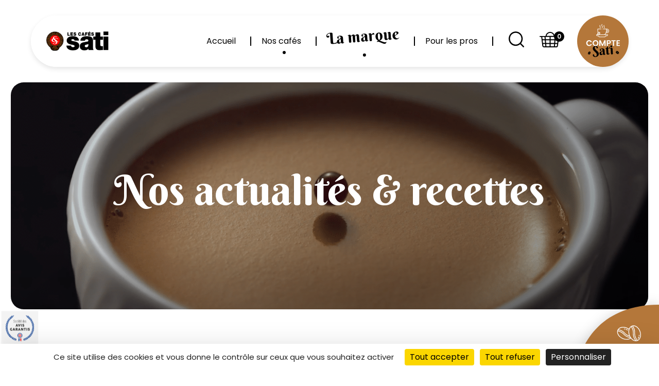

--- FILE ---
content_type: text/html; charset=utf-8
request_url: https://cafesati.com/la-marque/nos-actualites-recettes/page/3/
body_size: 43134
content:
<!DOCTYPE html>
<html lang="fr-FR">

    <head>
	<title>Nos actualités &amp; recettes | Les Cafés Sati</title>
	<meta charset="UTF-8"/>
	<meta http-equiv="X-UA-Compatible" content="IE=edge,chrome=1">
	<meta name="format-detection" content="telephone=no">
	<meta name="viewport" content="width=device-width, initial-scale=1.0">
	<link
	rel="pingback" href="https://cafesati.com/wp/xmlrpc.php"/>
			<script src="https://tarteaucitron.io/load.js?domain=cafesati.com&uuid=23ac02279355283b52d861db6660d73b4d97e473"></script>
	<script type="text/javascript">
		tarteaucitron.user.gtagUa = 'G-SLRNR5KBK1';
		tarteaucitron.user.gtagMore = function () { /* add here your optionnal gtag() */
		};
		(tarteaucitron.job = tarteaucitron.job || []).push('gtag');
	</script>
		<meta name="test" content="hwpsqc0bcwov27csd37v2ov312pn23"/>

		<meta
	name="facebook-domain-verification" content="hwpsqc0bcwov27csd37v2ov312pn23"/>

		<meta
	name="google-site-verification" content="ZNfXiWJoLiFrDz4IFN3c1QrsZ6Qtx6OkU5DD9kCQ7fA"/>

		<link rel="apple-touch-icon" sizes="57x57" href="https://cafesati.com/app/themes/jedi-theme/assets/images/favicon/apple-icon-57x57.png">
	<link rel="apple-touch-icon" sizes="60x60" href="https://cafesati.com/app/themes/jedi-theme/assets/images/favicon/apple-icon-60x60.png">
	<link rel="apple-touch-icon" sizes="72x72" href="https://cafesati.com/app/themes/jedi-theme/assets/images/favicon/apple-icon-72x72.png">
	<link rel="apple-touch-icon" sizes="76x76" href="https://cafesati.com/app/themes/jedi-theme/assets/images/favicon/apple-icon-76x76.png">
	<link rel="apple-touch-icon" sizes="114x114" href="https://cafesati.com/app/themes/jedi-theme/assets/images/favicon/apple-icon-114x114.png">
	<link rel="apple-touch-icon" sizes="120x120" href="https://cafesati.com/app/themes/jedi-theme/assets/images/favicon/apple-icon-120x120.png">
	<link rel="apple-touch-icon" sizes="144x144" href="https://cafesati.com/app/themes/jedi-theme/assets/images/favicon/apple-icon-144x144.png">
	<link rel="apple-touch-icon" sizes="152x152" href="https://cafesati.com/app/themes/jedi-theme/assets/images/favicon/apple-icon-152x152.png">
	<link rel="apple-touch-icon" sizes="180x180" href="https://cafesati.com/app/themes/jedi-theme/assets/images/favicon/apple-icon-180x180.png">
	<link rel="icon" type="image/png" sizes="192x192" href="https://cafesati.com/app/themes/jedi-theme/assets/images/favicon/android-icon-192x192.png">
	<link rel="icon" type="image/png" sizes="32x32" href="https://cafesati.com/app/themes/jedi-theme/assets/images/favicon/favicon-32x32.png">
	<link rel="icon" type="image/png" sizes="96x96" href="https://cafesati.com/app/themes/jedi-theme/assets/images/favicon/favicon-96x96.png">
	<link rel="icon" type="image/png" sizes="16x16" href="https://cafesati.com/app/themes/jedi-theme/assets/images/favicon/favicon-16x16.png">
	<link rel="manifest" href="https://cafesati.com/app/themes/jedi-theme/assets/images/favicon/manifest.json">
	<meta name="msapplication-TileColor" content="#ffffff">
	<meta name="msapplication-TileImage" content="https://cafesati.com/app/themes/jedi-theme/assets/images/favicon/ms-icon-144x144.png">
	<meta name="theme-color" content="#ffffff">




	<meta name='robots' content='index, follow, max-image-preview:large, max-snippet:-1, max-video-preview:-1' />
	<style>img:is([sizes="auto" i], [sizes^="auto," i]) { contain-intrinsic-size: 3000px 1500px }</style>
	
	<!-- This site is optimized with the Yoast SEO plugin v26.6 - https://yoast.com/wordpress/plugins/seo/ -->
	<meta name="description" content="Nos actualités &amp; recettes Les Cafés Sati" />
	<link rel="canonical" href="https://cafesati.com/la-marque/nos-actualites-recettes/page/3/" />
	<link rel="prev" href="https://cafesati.com/la-marque/nos-actualites-recettes/page/2/" />
	<meta property="og:locale" content="fr_FR" />
	<meta property="og:type" content="article" />
	<meta property="og:title" content="Nos actualités &amp; recettes | Les Cafés Sati" />
	<meta property="og:description" content="Nos actualités &amp; recettes Les Cafés Sati" />
	<meta property="og:url" content="https://cafesati.com/la-marque/nos-actualites-recettes/" />
	<meta property="og:site_name" content="Les Cafés Sati" />
	<meta property="og:image" content="https://cafesati.com/app/uploads/2021/06/Ekran-Resmi-2021-05-05-17.19-1.png" />
	<meta property="og:image:width" content="1650" />
	<meta property="og:image:height" content="820" />
	<meta property="og:image:type" content="image/png" />
	<meta name="twitter:card" content="summary_large_image" />
	<script type="application/ld+json" class="yoast-schema-graph">{"@context":"https://schema.org","@graph":[{"@type":["WebPage","CollectionPage"],"@id":"https://cafesati.com/la-marque/nos-actualites-recettes/","url":"https://cafesati.com/la-marque/nos-actualites-recettes/page/3/","name":"Nos actualités &amp; recettes | Les Cafés Sati","isPartOf":{"@id":"https://cafesati.com/#website"},"datePublished":"2021-06-24T09:44:55+00:00","dateModified":"2021-12-14T08:35:30+00:00","description":"Nos actualités &amp; recettes Les Cafés Sati","breadcrumb":{"@id":"https://cafesati.com/la-marque/nos-actualites-recettes/page/3/#breadcrumb"},"inLanguage":"fr-FR"},{"@type":"BreadcrumbList","@id":"https://cafesati.com/la-marque/nos-actualites-recettes/page/3/#breadcrumb","itemListElement":[{"@type":"ListItem","position":1,"name":"Accueil","item":"https://cafesati.com/"},{"@type":"ListItem","position":2,"name":"La marque","item":"https://cafesati.com/la-marque/"},{"@type":"ListItem","position":3,"name":"Nos actualités &amp; recettes"}]},{"@type":"WebSite","@id":"https://cafesati.com/#website","url":"https://cafesati.com/","name":"Les Cafés Sati","description":"Torréfacteur à Strasbourg, en Alsace. Café Sati propose la vente en ligne de café grains, café moulus, café capsules compatibles Nespresso, dosettes compatibles Senseo et solubles.","publisher":{"@id":"https://cafesati.com/#organization"},"potentialAction":[{"@type":"SearchAction","target":{"@type":"EntryPoint","urlTemplate":"https://cafesati.com/?s={search_term_string}"},"query-input":{"@type":"PropertyValueSpecification","valueRequired":true,"valueName":"search_term_string"}}],"inLanguage":"fr-FR"},{"@type":"Organization","@id":"https://cafesati.com/#organization","name":"Les Cafés Sati","url":"https://cafesati.com/","logo":{"@type":"ImageObject","inLanguage":"fr-FR","@id":"https://cafesati.com/#/schema/logo/image/","url":"https://cafesati.com/app/uploads/2021/08/logo-sati.jpg","contentUrl":"https://cafesati.com/app/uploads/2021/08/logo-sati.jpg","width":334,"height":100,"caption":"Les Cafés Sati"},"image":{"@id":"https://cafesati.com/#/schema/logo/image/"}}]}</script>
	<!-- / Yoast SEO plugin. -->


<link rel='dns-prefetch' href='//www.societe-des-avis-garantis.fr' />
<link rel='dns-prefetch' href='//fonts.googleapis.com' />
<link rel='stylesheet' id='wp-block-library-css' href='https://cafesati.com/wp/wp-includes/css/dist/block-library/style.min.css?ver=fd1c5d5bb6486aca62d1c5b72eef6484' type='text/css' media='all' />
<style id='wp-block-library-theme-inline-css' type='text/css'>
.wp-block-audio :where(figcaption){color:#555;font-size:13px;text-align:center}.is-dark-theme .wp-block-audio :where(figcaption){color:#ffffffa6}.wp-block-audio{margin:0 0 1em}.wp-block-code{border:1px solid #ccc;border-radius:4px;font-family:Menlo,Consolas,monaco,monospace;padding:.8em 1em}.wp-block-embed :where(figcaption){color:#555;font-size:13px;text-align:center}.is-dark-theme .wp-block-embed :where(figcaption){color:#ffffffa6}.wp-block-embed{margin:0 0 1em}.blocks-gallery-caption{color:#555;font-size:13px;text-align:center}.is-dark-theme .blocks-gallery-caption{color:#ffffffa6}:root :where(.wp-block-image figcaption){color:#555;font-size:13px;text-align:center}.is-dark-theme :root :where(.wp-block-image figcaption){color:#ffffffa6}.wp-block-image{margin:0 0 1em}.wp-block-pullquote{border-bottom:4px solid;border-top:4px solid;color:currentColor;margin-bottom:1.75em}.wp-block-pullquote cite,.wp-block-pullquote footer,.wp-block-pullquote__citation{color:currentColor;font-size:.8125em;font-style:normal;text-transform:uppercase}.wp-block-quote{border-left:.25em solid;margin:0 0 1.75em;padding-left:1em}.wp-block-quote cite,.wp-block-quote footer{color:currentColor;font-size:.8125em;font-style:normal;position:relative}.wp-block-quote:where(.has-text-align-right){border-left:none;border-right:.25em solid;padding-left:0;padding-right:1em}.wp-block-quote:where(.has-text-align-center){border:none;padding-left:0}.wp-block-quote.is-large,.wp-block-quote.is-style-large,.wp-block-quote:where(.is-style-plain){border:none}.wp-block-search .wp-block-search__label{font-weight:700}.wp-block-search__button{border:1px solid #ccc;padding:.375em .625em}:where(.wp-block-group.has-background){padding:1.25em 2.375em}.wp-block-separator.has-css-opacity{opacity:.4}.wp-block-separator{border:none;border-bottom:2px solid;margin-left:auto;margin-right:auto}.wp-block-separator.has-alpha-channel-opacity{opacity:1}.wp-block-separator:not(.is-style-wide):not(.is-style-dots){width:100px}.wp-block-separator.has-background:not(.is-style-dots){border-bottom:none;height:1px}.wp-block-separator.has-background:not(.is-style-wide):not(.is-style-dots){height:2px}.wp-block-table{margin:0 0 1em}.wp-block-table td,.wp-block-table th{word-break:normal}.wp-block-table :where(figcaption){color:#555;font-size:13px;text-align:center}.is-dark-theme .wp-block-table :where(figcaption){color:#ffffffa6}.wp-block-video :where(figcaption){color:#555;font-size:13px;text-align:center}.is-dark-theme .wp-block-video :where(figcaption){color:#ffffffa6}.wp-block-video{margin:0 0 1em}:root :where(.wp-block-template-part.has-background){margin-bottom:0;margin-top:0;padding:1.25em 2.375em}
</style>
<style id='classic-theme-styles-inline-css' type='text/css'>
/*! This file is auto-generated */
.wp-block-button__link{color:#fff;background-color:#32373c;border-radius:9999px;box-shadow:none;text-decoration:none;padding:calc(.667em + 2px) calc(1.333em + 2px);font-size:1.125em}.wp-block-file__button{background:#32373c;color:#fff;text-decoration:none}
</style>
<style id='global-styles-inline-css' type='text/css'>
:root{--wp--preset--aspect-ratio--square: 1;--wp--preset--aspect-ratio--4-3: 4/3;--wp--preset--aspect-ratio--3-4: 3/4;--wp--preset--aspect-ratio--3-2: 3/2;--wp--preset--aspect-ratio--2-3: 2/3;--wp--preset--aspect-ratio--16-9: 16/9;--wp--preset--aspect-ratio--9-16: 9/16;--wp--preset--color--black: #000000;--wp--preset--color--cyan-bluish-gray: #abb8c3;--wp--preset--color--white: #ffffff;--wp--preset--color--pale-pink: #f78da7;--wp--preset--color--vivid-red: #cf2e2e;--wp--preset--color--luminous-vivid-orange: #ff6900;--wp--preset--color--luminous-vivid-amber: #fcb900;--wp--preset--color--light-green-cyan: #7bdcb5;--wp--preset--color--vivid-green-cyan: #00d084;--wp--preset--color--pale-cyan-blue: #8ed1fc;--wp--preset--color--vivid-cyan-blue: #0693e3;--wp--preset--color--vivid-purple: #9b51e0;--wp--preset--gradient--vivid-cyan-blue-to-vivid-purple: linear-gradient(135deg,rgba(6,147,227,1) 0%,rgb(155,81,224) 100%);--wp--preset--gradient--light-green-cyan-to-vivid-green-cyan: linear-gradient(135deg,rgb(122,220,180) 0%,rgb(0,208,130) 100%);--wp--preset--gradient--luminous-vivid-amber-to-luminous-vivid-orange: linear-gradient(135deg,rgba(252,185,0,1) 0%,rgba(255,105,0,1) 100%);--wp--preset--gradient--luminous-vivid-orange-to-vivid-red: linear-gradient(135deg,rgba(255,105,0,1) 0%,rgb(207,46,46) 100%);--wp--preset--gradient--very-light-gray-to-cyan-bluish-gray: linear-gradient(135deg,rgb(238,238,238) 0%,rgb(169,184,195) 100%);--wp--preset--gradient--cool-to-warm-spectrum: linear-gradient(135deg,rgb(74,234,220) 0%,rgb(151,120,209) 20%,rgb(207,42,186) 40%,rgb(238,44,130) 60%,rgb(251,105,98) 80%,rgb(254,248,76) 100%);--wp--preset--gradient--blush-light-purple: linear-gradient(135deg,rgb(255,206,236) 0%,rgb(152,150,240) 100%);--wp--preset--gradient--blush-bordeaux: linear-gradient(135deg,rgb(254,205,165) 0%,rgb(254,45,45) 50%,rgb(107,0,62) 100%);--wp--preset--gradient--luminous-dusk: linear-gradient(135deg,rgb(255,203,112) 0%,rgb(199,81,192) 50%,rgb(65,88,208) 100%);--wp--preset--gradient--pale-ocean: linear-gradient(135deg,rgb(255,245,203) 0%,rgb(182,227,212) 50%,rgb(51,167,181) 100%);--wp--preset--gradient--electric-grass: linear-gradient(135deg,rgb(202,248,128) 0%,rgb(113,206,126) 100%);--wp--preset--gradient--midnight: linear-gradient(135deg,rgb(2,3,129) 0%,rgb(40,116,252) 100%);--wp--preset--font-size--small: 13px;--wp--preset--font-size--medium: 20px;--wp--preset--font-size--large: 36px;--wp--preset--font-size--x-large: 42px;--wp--preset--spacing--20: 0.44rem;--wp--preset--spacing--30: 0.67rem;--wp--preset--spacing--40: 1rem;--wp--preset--spacing--50: 1.5rem;--wp--preset--spacing--60: 2.25rem;--wp--preset--spacing--70: 3.38rem;--wp--preset--spacing--80: 5.06rem;--wp--preset--shadow--natural: 6px 6px 9px rgba(0, 0, 0, 0.2);--wp--preset--shadow--deep: 12px 12px 50px rgba(0, 0, 0, 0.4);--wp--preset--shadow--sharp: 6px 6px 0px rgba(0, 0, 0, 0.2);--wp--preset--shadow--outlined: 6px 6px 0px -3px rgba(255, 255, 255, 1), 6px 6px rgba(0, 0, 0, 1);--wp--preset--shadow--crisp: 6px 6px 0px rgba(0, 0, 0, 1);}:where(.is-layout-flex){gap: 0.5em;}:where(.is-layout-grid){gap: 0.5em;}body .is-layout-flex{display: flex;}.is-layout-flex{flex-wrap: wrap;align-items: center;}.is-layout-flex > :is(*, div){margin: 0;}body .is-layout-grid{display: grid;}.is-layout-grid > :is(*, div){margin: 0;}:where(.wp-block-columns.is-layout-flex){gap: 2em;}:where(.wp-block-columns.is-layout-grid){gap: 2em;}:where(.wp-block-post-template.is-layout-flex){gap: 1.25em;}:where(.wp-block-post-template.is-layout-grid){gap: 1.25em;}.has-black-color{color: var(--wp--preset--color--black) !important;}.has-cyan-bluish-gray-color{color: var(--wp--preset--color--cyan-bluish-gray) !important;}.has-white-color{color: var(--wp--preset--color--white) !important;}.has-pale-pink-color{color: var(--wp--preset--color--pale-pink) !important;}.has-vivid-red-color{color: var(--wp--preset--color--vivid-red) !important;}.has-luminous-vivid-orange-color{color: var(--wp--preset--color--luminous-vivid-orange) !important;}.has-luminous-vivid-amber-color{color: var(--wp--preset--color--luminous-vivid-amber) !important;}.has-light-green-cyan-color{color: var(--wp--preset--color--light-green-cyan) !important;}.has-vivid-green-cyan-color{color: var(--wp--preset--color--vivid-green-cyan) !important;}.has-pale-cyan-blue-color{color: var(--wp--preset--color--pale-cyan-blue) !important;}.has-vivid-cyan-blue-color{color: var(--wp--preset--color--vivid-cyan-blue) !important;}.has-vivid-purple-color{color: var(--wp--preset--color--vivid-purple) !important;}.has-black-background-color{background-color: var(--wp--preset--color--black) !important;}.has-cyan-bluish-gray-background-color{background-color: var(--wp--preset--color--cyan-bluish-gray) !important;}.has-white-background-color{background-color: var(--wp--preset--color--white) !important;}.has-pale-pink-background-color{background-color: var(--wp--preset--color--pale-pink) !important;}.has-vivid-red-background-color{background-color: var(--wp--preset--color--vivid-red) !important;}.has-luminous-vivid-orange-background-color{background-color: var(--wp--preset--color--luminous-vivid-orange) !important;}.has-luminous-vivid-amber-background-color{background-color: var(--wp--preset--color--luminous-vivid-amber) !important;}.has-light-green-cyan-background-color{background-color: var(--wp--preset--color--light-green-cyan) !important;}.has-vivid-green-cyan-background-color{background-color: var(--wp--preset--color--vivid-green-cyan) !important;}.has-pale-cyan-blue-background-color{background-color: var(--wp--preset--color--pale-cyan-blue) !important;}.has-vivid-cyan-blue-background-color{background-color: var(--wp--preset--color--vivid-cyan-blue) !important;}.has-vivid-purple-background-color{background-color: var(--wp--preset--color--vivid-purple) !important;}.has-black-border-color{border-color: var(--wp--preset--color--black) !important;}.has-cyan-bluish-gray-border-color{border-color: var(--wp--preset--color--cyan-bluish-gray) !important;}.has-white-border-color{border-color: var(--wp--preset--color--white) !important;}.has-pale-pink-border-color{border-color: var(--wp--preset--color--pale-pink) !important;}.has-vivid-red-border-color{border-color: var(--wp--preset--color--vivid-red) !important;}.has-luminous-vivid-orange-border-color{border-color: var(--wp--preset--color--luminous-vivid-orange) !important;}.has-luminous-vivid-amber-border-color{border-color: var(--wp--preset--color--luminous-vivid-amber) !important;}.has-light-green-cyan-border-color{border-color: var(--wp--preset--color--light-green-cyan) !important;}.has-vivid-green-cyan-border-color{border-color: var(--wp--preset--color--vivid-green-cyan) !important;}.has-pale-cyan-blue-border-color{border-color: var(--wp--preset--color--pale-cyan-blue) !important;}.has-vivid-cyan-blue-border-color{border-color: var(--wp--preset--color--vivid-cyan-blue) !important;}.has-vivid-purple-border-color{border-color: var(--wp--preset--color--vivid-purple) !important;}.has-vivid-cyan-blue-to-vivid-purple-gradient-background{background: var(--wp--preset--gradient--vivid-cyan-blue-to-vivid-purple) !important;}.has-light-green-cyan-to-vivid-green-cyan-gradient-background{background: var(--wp--preset--gradient--light-green-cyan-to-vivid-green-cyan) !important;}.has-luminous-vivid-amber-to-luminous-vivid-orange-gradient-background{background: var(--wp--preset--gradient--luminous-vivid-amber-to-luminous-vivid-orange) !important;}.has-luminous-vivid-orange-to-vivid-red-gradient-background{background: var(--wp--preset--gradient--luminous-vivid-orange-to-vivid-red) !important;}.has-very-light-gray-to-cyan-bluish-gray-gradient-background{background: var(--wp--preset--gradient--very-light-gray-to-cyan-bluish-gray) !important;}.has-cool-to-warm-spectrum-gradient-background{background: var(--wp--preset--gradient--cool-to-warm-spectrum) !important;}.has-blush-light-purple-gradient-background{background: var(--wp--preset--gradient--blush-light-purple) !important;}.has-blush-bordeaux-gradient-background{background: var(--wp--preset--gradient--blush-bordeaux) !important;}.has-luminous-dusk-gradient-background{background: var(--wp--preset--gradient--luminous-dusk) !important;}.has-pale-ocean-gradient-background{background: var(--wp--preset--gradient--pale-ocean) !important;}.has-electric-grass-gradient-background{background: var(--wp--preset--gradient--electric-grass) !important;}.has-midnight-gradient-background{background: var(--wp--preset--gradient--midnight) !important;}.has-small-font-size{font-size: var(--wp--preset--font-size--small) !important;}.has-medium-font-size{font-size: var(--wp--preset--font-size--medium) !important;}.has-large-font-size{font-size: var(--wp--preset--font-size--large) !important;}.has-x-large-font-size{font-size: var(--wp--preset--font-size--x-large) !important;}
:where(.wp-block-post-template.is-layout-flex){gap: 1.25em;}:where(.wp-block-post-template.is-layout-grid){gap: 1.25em;}
:where(.wp-block-columns.is-layout-flex){gap: 2em;}:where(.wp-block-columns.is-layout-grid){gap: 2em;}
:root :where(.wp-block-pullquote){font-size: 1.5em;line-height: 1.6;}
</style>
<link rel='stylesheet' id='woocommerce-layout-css' href='https://cafesati.com/app/plugins/woocommerce/assets/css/woocommerce-layout.css?ver=10.4.3' type='text/css' media='all' />
<link rel='stylesheet' id='woocommerce-smallscreen-css' href='https://cafesati.com/app/plugins/woocommerce/assets/css/woocommerce-smallscreen.css?ver=10.4.3' type='text/css' media='only screen and (max-width: 768px)' />
<link rel='stylesheet' id='woocommerce-general-css' href='https://cafesati.com/app/plugins/woocommerce/assets/css/woocommerce.css?ver=10.4.3' type='text/css' media='all' />
<style id='woocommerce-inline-inline-css' type='text/css'>
.woocommerce form .form-row .required { visibility: visible; }
</style>
<link rel='stylesheet' id='wp-loyalty-rules-alertify-front-css' href='https://cafesati.com/app/plugins/wp-loyalty-rules/Assets/Admin/Css/alertify.min.css?ver=1.4.3' type='text/css' media='all' />
<link rel='stylesheet' id='wp-loyalty-rules-main-front-css' href='https://cafesati.com/app/plugins/wp-loyalty-rules/Assets/Site/Css/wlr-main.min.css?ver=1.4.3' type='text/css' media='all' />
<link rel='stylesheet' id='wp-loyalty-rules-wlr-font-css' href='https://cafesati.com/app/plugins/wp-loyalty-rules/Assets/Site/Css/wlr-fonts.min.css?ver=1.4.3' type='text/css' media='all' />
<link rel='stylesheet' id='wcsag-font-css' href='//fonts.googleapis.com/css?family=Open+Sans%3A600%2C400%2C400i%7COswald%3A700&#038;ver=fd1c5d5bb6486aca62d1c5b72eef6484' type='text/css' media='all' />
<link rel='stylesheet' id='wcsag-main-css' href='https://cafesati.com/app/plugins/woo-guaranteed-reviews-company/assets/css/main.css?ver=1.2.9' type='text/css' media='all' />
<link rel='stylesheet' id='lumberjack/main.css-css' href='https://cafesati.com/app/themes/jedi-theme/dist/css/main.css?id=bfa0784ccf856ffae50a' type='text/css' media='all' />
<script type="text/javascript" src="https://cafesati.com/wp/wp-includes/js/jquery/jquery.min.js?ver=3.7.1" id="jquery-core-js"></script>
<script type="text/javascript" src="https://cafesati.com/wp/wp-includes/js/jquery/jquery-migrate.min.js?ver=3.4.1" id="jquery-migrate-js"></script>
<script type="text/javascript" src="https://cafesati.com/app/plugins/woocommerce/assets/js/jquery-blockui/jquery.blockUI.min.js?ver=2.7.0-wc.10.4.3" id="wc-jquery-blockui-js" defer="defer" data-wp-strategy="defer"></script>
<script type="text/javascript" id="wc-add-to-cart-js-extra">
/* <![CDATA[ */
var wc_add_to_cart_params = {"ajax_url":"\/wp\/wp-admin\/admin-ajax.php","wc_ajax_url":"\/?wc-ajax=%%endpoint%%","i18n_view_cart":"Voir le panier","cart_url":"https:\/\/cafesati.com\/cart\/","is_cart":"","cart_redirect_after_add":"no"};
/* ]]> */
</script>
<script type="text/javascript" src="https://cafesati.com/app/plugins/woocommerce/assets/js/frontend/add-to-cart.min.js?ver=10.4.3" id="wc-add-to-cart-js" defer="defer" data-wp-strategy="defer"></script>
<script type="text/javascript" src="https://cafesati.com/app/plugins/woocommerce/assets/js/js-cookie/js.cookie.min.js?ver=2.1.4-wc.10.4.3" id="wc-js-cookie-js" defer="defer" data-wp-strategy="defer"></script>
<script type="text/javascript" id="woocommerce-js-extra">
/* <![CDATA[ */
var woocommerce_params = {"ajax_url":"\/wp\/wp-admin\/admin-ajax.php","wc_ajax_url":"\/?wc-ajax=%%endpoint%%","i18n_password_show":"Afficher le mot de passe","i18n_password_hide":"Masquer le mot de passe"};
/* ]]> */
</script>
<script type="text/javascript" src="https://cafesati.com/app/plugins/woocommerce/assets/js/frontend/woocommerce.min.js?ver=10.4.3" id="woocommerce-js" defer="defer" data-wp-strategy="defer"></script>
<script type="text/javascript" id="wc-cart-fragments-js-extra">
/* <![CDATA[ */
var wc_cart_fragments_params = {"ajax_url":"\/wp\/wp-admin\/admin-ajax.php","wc_ajax_url":"\/?wc-ajax=%%endpoint%%","cart_hash_key":"wc_cart_hash_b2fa36eea6ccaeea36e24ba509671af5","fragment_name":"wc_fragments_b2fa36eea6ccaeea36e24ba509671af5","request_timeout":"5000"};
/* ]]> */
</script>
<script type="text/javascript" src="https://cafesati.com/app/plugins/woocommerce/assets/js/frontend/cart-fragments.min.js?ver=10.4.3" id="wc-cart-fragments-js" defer="defer" data-wp-strategy="defer"></script>
<script type="text/javascript" id="wp-loyalty-rules-main-js-extra">
/* <![CDATA[ */
var wlr_localize_data = {"point_popup_message":"How much Points you would like to use","popup_ok":"Ok","popup_cancel":"Cancel","revoke_coupon_message":"Are you sure you want to return the R\u00e9compenses ?","wlr_redeem_nonce":"41dce81b17","wlr_reward_nonce":"434ba9ec5b","apply_share_nonce":"4e1afd0358","revoke_coupon_nonce":"d17e96ad96","pagination_nonce":"2859d55cf1","enable_sent_email_nonce":"65ff3c2b03","home_url":"https:\/\/cafesati.com","ajax_url":"https:\/\/cafesati.com\/wp\/wp-admin\/admin-ajax.php","admin_url":"https:\/\/cafesati.com\/wp\/wp-admin\/","is_cart":"","is_checkout":"","plugin_url":"https:\/\/cafesati.com\/app\/plugins\/wp-loyalty-rules\/","is_pro":"1","is_allow_update_referral":"1","theme_color":"#B4773A","followup_share_window_open":"1","social_share_window_open":"1","is_checkout_block":""};
/* ]]> */
</script>
<script type="text/javascript" src="https://cafesati.com/app/plugins/wp-loyalty-rules/Assets/Site/Js/wlr-main.min.js?ver=1.4.3&amp;t=1768747937" id="wp-loyalty-rules-main-js"></script>
<link rel="https://api.w.org/" href="https://cafesati.com/wp-json/" /><script type="text/javascript" src="https://www.bugherd.com/sidebarv2.js?apikey=9hmjrqas5vizbhpkuevvxq" async="true"></script>	<noscript><style>.woocommerce-product-gallery{ opacity: 1 !important; }</style></noscript>
	<script type="text/javascript" src="https://cdn.brevo.com/js/sdk-loader.js" async></script><script type="text/javascript">
            window.Brevo = window.Brevo || [];
            window.Brevo.push(["init", {
                client_key: "sdshc9esriwzoksp8sy8m",
                email_id: "",
                push: {
                    customDomain: "https://cafesati.com/wp\/wp-content\/plugins\/woocommerce-sendinblue-newsletter-subscription\/"
                }
            }]);
        </script>

</head>

    <body class="blog paged paged-3 wp-theme-jedi-theme theme-jedi-theme woocommerce-no-js">
        <header class="header">

    <div class="header--wrapper">
        <div class="header--main scrolled ">
            <div class="header--main__logo">
                <a href="https://cafesati.com/" aria-label="Retour à l'accueil">
                    <img width="480" height="200" src="https://cafesati.com/app/uploads/2021/07/Sati.png" class="attachment-full size-full" alt="" decoding="async" loading="lazy" srcset="https://cafesati.com/app/uploads/2021/07/Sati.png 480w, https://cafesati.com/app/uploads/2021/07/Sati-300x125.png 300w" sizes="auto, (max-width: 480px) 100vw, 480px" />
                </a>
            </div>
            <div class="header--main__nav">
                <div class="header--main__right">
                    <nav id="site-navigation" class="nav-primary">
                        <ul id="primary-menu" class="nav hidden-menu"><li id="menu-item-334" class="menu-item menu-item-type-post_type menu-item-object-page menu-item-home menu-item-334"><a href="https://cafesati.com/">Accueil</a></li>
<li id="menu-item-627" class="menu-item menu-item-type-post_type menu-item-object-page menu-item-has-children menu-item-627"><a href="https://cafesati.com/nos-cafes/">Nos cafés</a>
<ul class="sub-menu">
	<li id="menu-item-628" class="menu-item menu-item-type-taxonomy menu-item-object-product_cat menu-item-628"><a href="https://cafesati.com/categorie/bio-equitables/">Bio &amp; Équitables</a></li>
	<li id="menu-item-629" class="menu-item menu-item-type-taxonomy menu-item-object-product_cat menu-item-629"><a href="https://cafesati.com/categorie/en-grains/">Grains</a></li>
	<li id="menu-item-630" class="menu-item menu-item-type-taxonomy menu-item-object-product_cat menu-item-630"><a href="https://cafesati.com/categorie/moulus/">Moulus</a></li>
	<li id="menu-item-631" class="menu-item menu-item-type-taxonomy menu-item-object-product_cat menu-item-has-children menu-item-631"><a href="https://cafesati.com/categorie/dosettes-capsules/">Dosettes &amp; Capsules</a>
	<ul class="sub-menu">
		<li id="menu-item-634" class="menu-item menu-item-type-taxonomy menu-item-object-product_cat menu-item-634"><a href="https://cafesati.com/categorie/dosettes-capsules/dosettes-pour-senseo/">Dosettes pour Senseo®</a></li>
		<li id="menu-item-633" class="menu-item menu-item-type-taxonomy menu-item-object-product_cat menu-item-633"><a href="https://cafesati.com/categorie/dosettes-capsules/capsules-nespresso/">Capsules Nespresso®</a></li>
		<li id="menu-item-632" class="menu-item menu-item-type-taxonomy menu-item-object-product_cat menu-item-632"><a href="https://cafesati.com/categorie/dosettes-capsules/capsules-dolce-gusto/">Capsules Dolce Gusto®</a></li>
	</ul>
</li>
	<li id="menu-item-635" class="menu-item menu-item-type-taxonomy menu-item-object-product_cat menu-item-635"><a href="https://cafesati.com/categorie/solubles/">Solubles</a></li>
	<li id="menu-item-636" class="menu-item menu-item-type-taxonomy menu-item-object-product_cat menu-item-has-children menu-item-636"><a href="https://cafesati.com/categorie/autour-du-cafe/">Autour du café</a>
	<ul class="sub-menu">
		<li id="menu-item-637" class="menu-item menu-item-type-taxonomy menu-item-object-product_cat menu-item-637"><a href="https://cafesati.com/categorie/autour-du-cafe/boissons-chocolatees/">Boissons chocolatées</a></li>
		<li id="menu-item-639" class="menu-item menu-item-type-taxonomy menu-item-object-product_cat menu-item-639"><a href="https://cafesati.com/categorie/autour-du-cafe/thes-et-infusions/">Thés et infusions</a></li>
		<li id="menu-item-638" class="menu-item menu-item-type-taxonomy menu-item-object-product_cat menu-item-638"><a href="https://cafesati.com/categorie/autour-du-cafe/sucres-biscuits/">Sucres &amp; Biscuits</a></li>
	</ul>
</li>
	<li id="menu-item-640" class="menu-item menu-item-type-taxonomy menu-item-object-product_cat menu-item-640"><a href="https://cafesati.com/categorie/accessoires/">Accessoires</a></li>
</ul>
</li>
<li id="menu-item-984" class="menu-item menu-item-type-post_type menu-item-object-page current-menu-ancestor current-menu-parent current_page_parent current_page_ancestor menu-item-has-children menu-item-984"><a href="https://cafesati.com/la-marque/notre-histoire/">La marque</a>
<ul class="sub-menu">
	<li id="menu-item-336" class="menu-item menu-item-type-post_type menu-item-object-page menu-item-336"><a href="https://cafesati.com/la-marque/notre-histoire/">Notre histoire</a></li>
	<li id="menu-item-338" class="menu-item menu-item-type-post_type menu-item-object-page menu-item-338"><a href="https://cafesati.com/la-marque/notre-expertise/">Notre expertise</a></li>
	<li id="menu-item-3309" class="menu-item menu-item-type-post_type menu-item-object-page menu-item-3309"><a href="https://cafesati.com/revue-de-presse-cafe-sati/">Revue de presse</a></li>
	<li id="menu-item-340" class="menu-item menu-item-type-post_type menu-item-object-page menu-item-has-children menu-item-340"><a href="https://cafesati.com/la-marque/nos-engagements/">Nos engagements</a>
	<ul class="sub-menu">
		<li id="menu-item-341" class="menu-item menu-item-type-post_type menu-item-object-page menu-item-341"><a href="https://cafesati.com/la-marque/nos-engagements/le-projet-naturalba/">Le projet Naturalba</a></li>
		<li id="menu-item-1062" class="menu-item menu-item-type-custom menu-item-object-custom menu-item-1062"><a target="_blank" href="https://www.lestalentssati.eu/">Les Talents Sati</a></li>
		<li id="menu-item-342" class="menu-item menu-item-type-post_type menu-item-object-page menu-item-342"><a href="https://cafesati.com/la-marque/nos-engagements/nos-labels/">Nos labels</a></li>
		<li id="menu-item-337" class="menu-item menu-item-type-post_type menu-item-object-page menu-item-337"><a href="https://cafesati.com/la-marque/notre-histoire/nos-certifications/">Nos certifications</a></li>
	</ul>
</li>
	<li id="menu-item-343" class="menu-item menu-item-type-post_type menu-item-object-page current-menu-item page_item page-item-37 current_page_item current_page_parent menu-item-has-children menu-item-343"><a href="https://cafesati.com/la-marque/nos-actualites-recettes/" aria-current="page">Nos actualités &amp; recettes</a>
	<ul class="sub-menu">
		<li id="menu-item-344" class="menu-item menu-item-type-taxonomy menu-item-object-category menu-item-344"><a href="https://cafesati.com/actualites-et-recettes/actualite/">Nos actualités</a></li>
		<li id="menu-item-345" class="menu-item menu-item-type-taxonomy menu-item-object-category menu-item-345"><a href="https://cafesati.com/actualites-et-recettes/recette/">Nos recettes</a></li>
		<li id="menu-item-3310" class="menu-item menu-item-type-taxonomy menu-item-object-category menu-item-3310"><a href="https://cafesati.com/actualites-et-recettes/championnat/">Championnat</a></li>
		<li id="menu-item-3311" class="menu-item menu-item-type-taxonomy menu-item-object-category menu-item-3311"><a href="https://cafesati.com/actualites-et-recettes/talents-sati/">Talents Sati</a></li>
	</ul>
</li>
	<li id="menu-item-346" class="menu-item menu-item-type-post_type menu-item-object-page menu-item-346"><a href="https://cafesati.com/la-marque/ou-trouver-les-cafes-sati/">Où trouver les cafés Sati ?</a></li>
</ul>
</li>
<li id="menu-item-347" class="menu-item menu-item-type-post_type menu-item-object-page menu-item-347"><a href="https://cafesati.com/pour-les-pros/">Pour les pros</a></li>
</ul>
                    </nav>
                    <nav class="user-navigation">
                        <div class="searchbar">
                            <div class="js--toggle-search">
                                <svg width="30" height="31" viewBox="0 0 30 31" fill="none" xmlns="http://www.w3.org/2000/svg">
<path d="M29.6237 28.748L24.1243 23.104C28.5972 17.6105 28.3038 9.40794 23.2443 4.29072C17.9648 -1.12751 9.31241 -1.12751 3.95961 4.29072C-1.31987 9.70895 -1.31987 18.5889 3.95961 24.0823C6.59935 26.7915 10.119 28.146 13.5653 28.146C16.645 28.146 19.7247 27.0925 22.2911 24.9101L27.7906 30.5541C28.0106 30.7799 28.3772 30.9304 28.6705 30.9304C28.9638 30.9304 29.3305 30.7799 29.5504 30.5541C30.137 30.1026 30.137 29.2748 29.6237 28.748ZM5.79276 22.201C1.46652 17.7611 1.46652 10.5368 5.79276 6.09682C7.99254 3.91447 10.7789 2.78566 13.6386 2.78566C16.4983 2.78566 19.3581 3.91447 21.4846 6.09682C25.8108 10.5368 25.8108 17.7611 21.4846 22.201C17.1583 26.641 10.119 26.641 5.79276 22.201Z" fill="black"/>
</svg>

                            </div>
                            <div class="searchbar--box"><form role="search" method="get" id="searchform" class="searchform" action="https://cafesati.com">
    <input type="text" value="" placeholder="Rechercher" name="s" id="s">
    <button type="submit" id="searchsubmit" aria-label="Rechercher"><svg width="30" height="31" viewBox="0 0 30 31" fill="none" xmlns="http://www.w3.org/2000/svg">
<path d="M29.6237 28.748L24.1243 23.104C28.5972 17.6105 28.3038 9.40794 23.2443 4.29072C17.9648 -1.12751 9.31241 -1.12751 3.95961 4.29072C-1.31987 9.70895 -1.31987 18.5889 3.95961 24.0823C6.59935 26.7915 10.119 28.146 13.5653 28.146C16.645 28.146 19.7247 27.0925 22.2911 24.9101L27.7906 30.5541C28.0106 30.7799 28.3772 30.9304 28.6705 30.9304C28.9638 30.9304 29.3305 30.7799 29.5504 30.5541C30.137 30.1026 30.137 29.2748 29.6237 28.748ZM5.79276 22.201C1.46652 17.7611 1.46652 10.5368 5.79276 6.09682C7.99254 3.91447 10.7789 2.78566 13.6386 2.78566C16.4983 2.78566 19.3581 3.91447 21.4846 6.09682C25.8108 10.5368 25.8108 17.7611 21.4846 22.201C17.1583 26.641 10.119 26.641 5.79276 22.201Z" fill="black"/>
</svg>
</button>
</form>
</div>
                        </div>
                        <a class="header-cart-link cart-contents" href="https://cafesati.com/cart/" title="Voir votre panier" aria-label="Shopping basket">
    <svg width="42" height="30" viewBox="0 0 42 30" fill="none" xmlns="http://www.w3.org/2000/svg">
<path d="M20.5631 29.9728C16.5886 29.9728 12.6142 29.9455 8.63983 29.9864C6.96568 30 5.45486 28.6523 5.35958 26.8963C5.31875 26.0115 5.14181 25.1403 5.03292 24.2691C4.8832 23.0031 4.73348 21.7235 4.58376 20.4575C4.47487 19.6136 4.35237 18.7696 4.25709 17.9256C4.16182 17.1905 4.09376 16.4554 3.99848 15.7067C3.8896 14.8764 3.78071 14.0324 3.67182 13.202C3.54932 12.2083 3.42682 11.201 3.30432 10.2072C3.26349 9.81246 3.26349 9.81246 2.86877 9.81246C2.22906 9.81246 1.60295 9.82608 0.963235 9.81246C0.459629 9.79885 0.132965 9.51299 0.0240775 9.05016C-0.0711994 8.61455 0.119354 8.17895 0.541295 7.98837C0.704627 7.9067 0.922402 7.89308 1.11296 7.89308C4.47487 7.89308 7.83678 7.89308 11.1987 7.89308C11.9065 7.89308 11.7159 7.98837 11.8656 7.33497C12.0154 6.65433 12.1923 5.98732 12.4645 5.33391C13.2267 3.56427 14.4517 2.21662 16.085 1.23651C17.732 0.242784 19.5558 -0.151982 21.4614 0.0522075C23.7889 0.297235 25.7216 1.31818 27.2597 3.08782C28.0355 3.97265 28.6208 4.99359 28.9746 6.10983C29.1244 6.59988 29.2332 7.10355 29.3149 7.60722C29.3557 7.86586 29.4782 7.92031 29.7096 7.92031C32.2277 7.92031 34.7457 7.92031 37.2637 7.92031C38.2165 7.92031 39.1693 7.92031 40.122 7.92031C40.7209 7.92031 41.1429 8.32869 41.1429 8.88681C41.1429 9.43131 40.7209 9.83969 40.1493 9.83969C39.5095 9.8533 38.8562 9.8533 38.2165 9.83969C37.9579 9.83969 37.8762 9.93498 37.849 10.18C37.6857 11.4596 37.5223 12.7392 37.359 14.0188C37.1821 15.4209 37.0323 16.823 36.8554 18.2115C36.7057 19.4638 36.5287 20.7026 36.379 21.9549C36.2021 23.3843 36.0523 24.8272 35.8618 26.2565C35.7665 26.9644 35.7665 27.6995 35.3854 28.3393C34.7729 29.3738 33.8882 29.9864 32.6768 30C28.6071 29.9864 24.5783 29.9728 20.5631 29.9728ZM27.3822 7.86586C27.0147 5.63339 25.8986 3.9182 23.9522 2.8428C21.4614 1.46792 18.9433 1.59043 16.5886 3.19673C14.9689 4.29935 14.0298 5.87841 13.7303 7.86586C18.3036 7.86586 22.8225 7.86586 27.3822 7.86586ZM25.2316 16.1696V16.1832C24.1291 16.1832 23.0266 16.1832 21.9105 16.1832C21.6519 16.1832 21.543 16.2376 21.543 16.5235C21.543 18.1162 21.543 19.6952 21.5294 21.2879C21.5294 21.5329 21.6383 21.5738 21.8561 21.5738C23.9522 21.5738 26.0347 21.5738 28.1308 21.5738C28.3485 21.5738 28.4302 21.5057 28.4438 21.2743C28.5799 19.7088 28.7433 18.1434 28.893 16.5779C28.9338 16.1968 28.9066 16.1696 28.5119 16.1696C27.423 16.1696 26.3205 16.1696 25.2316 16.1696ZM15.8673 16.1696C14.7784 16.1696 13.6759 16.1696 12.587 16.1696C12.2059 16.1696 12.1923 16.1968 12.2195 16.5507C12.3692 18.1162 12.519 19.6816 12.6687 21.2471C12.6959 21.4921 12.7776 21.5602 13.009 21.5602C15.0914 21.5602 17.1739 21.5466 19.2428 21.5602C19.5014 21.5602 19.5831 21.4649 19.5831 21.2199C19.5694 19.6544 19.5695 18.0889 19.5695 16.5235C19.5695 16.1696 19.5558 16.156 19.1883 16.156C18.0722 16.1696 16.9698 16.1696 15.8673 16.1696ZM15.6359 9.81246C14.4109 9.81246 13.1859 9.81246 11.9609 9.81246C11.7159 9.81246 11.607 9.86691 11.6342 10.1528C11.7567 11.3915 11.8792 12.6303 11.9745 13.869C12.0017 14.1277 12.097 14.2093 12.3692 14.2093C14.6423 14.1957 16.9153 14.2093 19.1883 14.1957C19.5694 14.1957 19.5831 14.1957 19.5831 13.8146C19.5831 12.6031 19.5831 11.3915 19.5831 10.1664C19.5831 9.79885 19.5831 9.79885 19.2156 9.79885C18.0178 9.81246 16.82 9.81246 15.6359 9.81246ZM25.5038 9.81246C24.3333 9.81246 23.1628 9.81246 21.9922 9.81246C21.543 9.81246 21.5294 9.81246 21.5294 10.2481C21.5294 11.3643 21.5294 12.4805 21.5294 13.5968C21.5294 14.1957 21.5294 14.1957 22.1147 14.1957C24.3197 14.1957 26.511 14.1957 28.716 14.1957C28.9882 14.1957 29.1107 14.1413 29.138 13.8418C29.2469 12.5894 29.3557 11.3371 29.4919 10.0847C29.5191 9.79885 29.3557 9.78524 29.1516 9.78524C27.9402 9.81246 26.7288 9.81246 25.5038 9.81246ZM21.5703 23.534C21.5567 23.6021 21.543 23.6293 21.543 23.6701C21.543 25.045 21.543 26.4199 21.5294 27.8084C21.5294 28.0262 21.6383 28.067 21.8153 28.067C23.7344 28.067 25.6399 28.067 27.5591 28.067C27.7496 28.067 27.8313 28.0126 27.8449 27.8084C27.9538 26.5696 28.0899 25.3309 28.2124 24.0921C28.226 23.9152 28.2124 23.7382 28.2124 23.5476C25.9802 23.534 23.7889 23.534 21.5703 23.534ZM19.5558 23.534C17.3236 23.534 15.1187 23.534 12.9001 23.534C12.9001 23.7518 12.8865 23.9424 12.9001 24.133C13.009 25.3309 13.1451 26.5288 13.254 27.7267C13.2812 27.9853 13.3492 28.067 13.6078 28.0534C15.4862 28.0398 17.3645 28.0398 19.2564 28.0534C19.5286 28.0534 19.5831 27.9445 19.5831 27.6995C19.5694 26.3927 19.5831 25.0995 19.5831 23.7926C19.5694 23.7246 19.5694 23.6565 19.5558 23.534ZM5.9993 16.1968C5.9993 16.3193 5.9993 16.3874 6.01291 16.469C6.13541 17.4628 6.25791 18.4565 6.38041 19.4638C6.44846 20.0492 6.51652 20.6345 6.59818 21.2199C6.6254 21.3968 6.63902 21.5874 6.91123 21.5874C8.08178 21.5738 9.25232 21.5738 10.4229 21.5874C10.6406 21.5874 10.7223 21.4921 10.6951 21.2879C10.6543 20.9068 10.6134 20.5256 10.5862 20.1445C10.4773 18.9465 10.382 17.7486 10.2868 16.5507C10.2595 16.2921 10.1779 16.1696 9.89204 16.1696C8.69427 16.1832 7.51012 16.1696 6.31235 16.1832C6.21707 16.1696 6.1218 16.1832 5.9993 16.1968ZM35.1268 16.2104C35.0043 16.1968 34.9226 16.1832 34.841 16.1832C33.616 16.1832 32.391 16.1832 31.166 16.1832C30.8802 16.1832 30.8393 16.3329 30.8257 16.5507C30.7305 17.7078 30.6216 18.8785 30.5263 20.0356C30.4855 20.4575 30.4446 20.8795 30.4038 21.3015C30.3902 21.4921 30.4582 21.5874 30.6624 21.5738C31.8466 21.5738 33.0171 21.5738 34.2013 21.5738C34.3646 21.5738 34.4463 21.5057 34.4735 21.356C34.5007 21.0973 34.5279 20.8387 34.5551 20.5801C34.7049 19.3685 34.8546 18.157 35.0179 16.9455C35.0451 16.7005 35.086 16.469 35.1268 16.2104ZM10.0145 14.1821C10.0145 14.0868 10.0281 14.0324 10.0281 13.9779C9.91926 12.6983 9.81037 11.4324 9.7151 10.1528C9.68788 9.89414 9.57899 9.79885 9.32038 9.79885C8.06817 9.81246 6.82957 9.79885 5.57736 9.79885C5.46847 9.79885 5.34597 9.82608 5.23708 9.82608C5.23708 9.90775 5.22347 9.94859 5.23708 9.98943C5.40042 11.2826 5.57736 12.5894 5.74069 13.8826C5.76791 14.1277 5.89041 14.1821 6.10819 14.1685C7.30595 14.1685 8.51733 14.1685 9.7151 14.1685C9.78315 14.2093 9.87843 14.1957 10.0145 14.1821ZM35.9162 9.8533C35.7801 9.83969 35.6849 9.82608 35.5896 9.82608C34.3238 9.82608 33.0579 9.82608 31.7921 9.82608C31.5199 9.82608 31.4382 9.94859 31.411 10.1936C31.3157 11.4188 31.2204 12.6575 31.098 13.8826C31.0707 14.1549 31.1388 14.223 31.411 14.223C32.5952 14.2093 33.7657 14.223 34.9499 14.223C35.3582 14.223 35.3582 14.223 35.4126 13.8146C35.5487 12.712 35.6849 11.6093 35.821 10.4931C35.8482 10.2753 35.8754 10.0847 35.9162 9.8533ZM30.2677 23.5204C30.2405 23.5748 30.2132 23.5885 30.2132 23.6157C30.0907 24.3916 29.9819 25.1675 29.873 25.9434C29.873 25.9843 29.9002 26.0251 29.9002 26.066C29.9002 26.3246 29.9138 26.5832 29.9002 26.8419C29.8866 27.1413 29.8457 27.4544 29.8185 27.7539C29.7913 27.9853 29.9002 28.0534 30.118 28.0534C30.9074 28.0398 31.6968 28.0534 32.4727 28.0534C32.6224 28.0534 32.7857 28.0398 32.9218 27.9853C33.3438 27.8492 33.6704 27.5633 33.7385 27.1277C33.9018 26.0251 34.0243 24.9225 34.1604 23.8199C34.2013 23.4659 34.1332 23.4251 33.7793 23.4932C33.684 23.5068 33.5888 23.5204 33.4935 23.5204C32.5271 23.5204 31.5607 23.5204 30.5807 23.5204C30.4718 23.5204 30.3766 23.5204 30.2677 23.5204ZM6.95207 23.534C6.95207 23.6293 6.93846 23.6701 6.93846 23.7246C7.07457 24.8544 7.21068 25.9843 7.3604 27.1005C7.37401 27.1686 7.40123 27.2502 7.44206 27.3183C7.70067 27.8356 8.13622 28.0534 8.69427 28.0534C9.44288 28.0534 10.1779 28.0534 10.9265 28.0534C11.3076 28.0534 11.3212 28.0534 11.294 27.6722C11.2395 26.8419 11.1579 26.0115 11.0898 25.1947C11.0354 24.6502 10.9673 24.0921 10.8993 23.534C9.56538 23.534 8.27233 23.534 6.95207 23.534Z" fill="white"/>
</svg>

    <span class="header-products-count">0</span>
</a>
                        <div class="hamburger-area hide-for-large">
                            <button id="burger-menu" class="hamburger hamburger--collapse" type="button" aria-label="Menu burger">
                            <span class="hamburger-box">
                                <span class="hamburger-inner"></span>
                            </span>
                            </button>
                        </div>
                        <a href="https://cafesati.com/compte-sati/" class="user-account" aria-label="Compte utilisateur">
                            <div class="show-for-large"><svg width="100" height="100" viewBox="0 0 100 100" fill="none" xmlns="http://www.w3.org/2000/svg">
<circle cx="50" cy="50" r="50" fill="#B4773A"/>
<path d="M17.7006 53.7443C17.7006 52.6456 17.946 51.6643 18.4366 50.8003C18.938 49.9256 19.6153 49.2483 20.4686 48.7683C21.3326 48.2776 22.298 48.0323 23.3646 48.0323C24.6126 48.0323 25.706 48.3523 26.6446 48.9923C27.5833 49.6323 28.2393 50.5176 28.6126 51.6483H26.0366C25.7806 51.115 25.418 50.715 24.9486 50.4483C24.49 50.1816 23.9566 50.0483 23.3486 50.0483C22.698 50.0483 22.1166 50.203 21.6046 50.5123C21.1033 50.811 20.7086 51.2376 20.4206 51.7923C20.1433 52.347 20.0046 52.9976 20.0046 53.7443C20.0046 54.4803 20.1433 55.131 20.4206 55.6963C20.7086 56.251 21.1033 56.683 21.6046 56.9923C22.1166 57.291 22.698 57.4403 23.3486 57.4403C23.9566 57.4403 24.49 57.307 24.9486 57.0403C25.418 56.763 25.7806 56.3576 26.0366 55.8243H28.6126C28.2393 56.9656 27.5833 57.8563 26.6446 58.4963C25.7166 59.1256 24.6233 59.4403 23.3646 59.4403C22.298 59.4403 21.3326 59.2003 20.4686 58.7203C19.6153 58.2296 18.938 57.5523 18.4366 56.6883C17.946 55.8243 17.7006 54.843 17.7006 53.7443ZM35.7099 59.4563C34.6645 59.4563 33.7045 59.211 32.8299 58.7203C31.9552 58.2296 31.2619 57.5523 30.7499 56.6883C30.2379 55.8136 29.9819 54.827 29.9819 53.7283C29.9819 52.6403 30.2379 51.6643 30.7499 50.8003C31.2619 49.9256 31.9552 49.243 32.8299 48.7523C33.7045 48.2616 34.6645 48.0163 35.7099 48.0163C36.7659 48.0163 37.7259 48.2616 38.5899 48.7523C39.4645 49.243 40.1525 49.9256 40.6539 50.8003C41.1659 51.6643 41.4219 52.6403 41.4219 53.7283C41.4219 54.827 41.1659 55.8136 40.6539 56.6883C40.1525 57.5523 39.4645 58.2296 38.5899 58.7203C37.7152 59.211 36.7552 59.4563 35.7099 59.4563ZM35.7099 57.4563C36.3819 57.4563 36.9739 57.307 37.4859 57.0083C37.9979 56.699 38.3979 56.2616 38.6859 55.6963C38.9739 55.131 39.1179 54.475 39.1179 53.7283C39.1179 52.9816 38.9739 52.331 38.6859 51.7763C38.3979 51.211 37.9979 50.779 37.4859 50.4803C36.9739 50.1816 36.3819 50.0323 35.7099 50.0323C35.0379 50.0323 34.4405 50.1816 33.9179 50.4803C33.4059 50.779 33.0059 51.211 32.7179 51.7763C32.4299 52.331 32.2859 52.9816 32.2859 53.7283C32.2859 54.475 32.4299 55.131 32.7179 55.6963C33.0059 56.2616 33.4059 56.699 33.9179 57.0083C34.4405 57.307 35.0379 57.4563 35.7099 57.4563ZM55.2644 48.1763V59.3443H53.0244V52.0803L50.0324 59.3443H48.3364L45.3284 52.0803V59.3443H43.0884V48.1763H45.6324L49.1844 56.4803L52.7364 48.1763H55.2644ZM65.623 51.6323C65.623 52.2296 65.479 52.7896 65.191 53.3123C64.9137 53.835 64.471 54.2563 63.863 54.5763C63.2657 54.8963 62.5083 55.0563 61.591 55.0563H59.719V59.3443H57.479V48.1763H61.591C62.455 48.1763 63.191 48.3256 63.799 48.6243C64.407 48.923 64.8603 49.3336 65.159 49.8563C65.4683 50.379 65.623 50.971 65.623 51.6323ZM61.495 53.2483C62.1137 53.2483 62.5723 53.1096 62.871 52.8323C63.1697 52.5443 63.319 52.1443 63.319 51.6323C63.319 50.5443 62.711 50.0003 61.495 50.0003H59.719V53.2483H61.495ZM74.8134 48.1763V49.9843H71.8374V59.3443H69.5974V49.9843H66.6214V48.1763H74.8134ZM78.6878 49.9843V52.7843H82.4478V54.5603H78.6878V57.5203H82.9278V59.3443H76.4478V48.1603H82.9278V49.9843H78.6878Z" fill="white"/>
<path d="M37.013 37.3C37.1563 37.0268 37.3776 36.9336 37.6771 36.9469C38.2696 36.9669 38.8621 36.9535 39.4481 36.9535C39.3504 36.6537 39.2202 36.3738 39.1681 36.0806C38.9858 35.0544 39.3244 34.1748 39.969 33.4085C40.0927 33.2619 40.1122 33.1487 40.0536 32.9687C39.6499 31.7893 39.4676 30.5632 39.4676 29.3171C39.4676 28.3842 39.4676 27.4513 39.4676 26.5184C39.4676 26.0187 39.6304 25.8521 40.1057 25.8521C42.1046 25.8521 44.1099 25.8521 46.1088 25.8521C46.1674 25.8521 46.226 25.8521 46.2781 25.8521C46.519 25.8787 46.7013 26.0653 46.7273 26.3052C46.7468 26.5518 46.5841 26.785 46.3366 26.8316C46.2455 26.8516 46.1413 26.845 46.0437 26.845C44.2857 26.845 42.5278 26.845 40.7698 26.845C40.6722 26.845 40.5745 26.845 40.4378 26.845C40.4573 28.7641 40.2815 30.6832 40.9521 32.5556C41.0693 32.5023 41.1865 32.4557 41.3037 32.4023C41.9027 32.1558 42.5147 32.0825 43.1398 32.2624C44.3183 32.6023 44.9694 33.8084 44.6959 35.1211C44.5527 35.8074 44.2206 36.3871 43.7193 36.9202C43.8169 36.9269 43.882 36.9402 43.9471 36.9402C46.9422 36.9402 49.9372 36.9402 52.9322 36.9336C53.0494 36.9336 53.1992 36.8669 53.2903 36.7803C55.3608 34.7546 56.396 32.2691 56.4351 29.3438C56.4481 28.5841 56.4351 27.8312 56.4351 27.0715C56.4351 27.0049 56.4286 26.9382 56.4286 26.845C56.3244 26.845 56.2267 26.845 56.1291 26.845C54.3646 26.845 52.6001 26.845 50.8292 26.845C50.751 26.845 50.6664 26.8516 50.5883 26.8383C50.3278 26.805 50.139 26.5851 50.1455 26.3252C50.152 26.0653 50.3474 25.8588 50.6143 25.8454C50.8487 25.8388 51.0831 25.8454 51.324 25.8454C53.5052 25.8454 55.6863 25.8454 57.8675 25.8454C60.2179 25.8454 62.0475 27.7512 62.0084 30.1434C61.9694 32.3357 60.1984 34.1682 58.0498 34.2348C57.5289 34.2481 57.008 34.2348 56.4872 34.2481C56.409 34.2481 56.2918 34.3015 56.2593 34.3681C55.81 35.2743 55.2566 36.1006 54.599 36.8536C54.586 36.8669 54.5795 36.8936 54.5534 36.9469C54.6576 36.9469 54.7422 36.9469 54.8334 36.9469C56.2983 36.9469 57.7633 36.9469 59.2283 36.9469C59.7101 36.9469 59.8859 37.1468 59.8598 37.6399C59.7687 39.1192 58.5446 40.3186 57.0927 40.3386C56.5718 40.3453 56.0509 40.3386 55.5821 40.3386C55.3998 40.6985 55.2631 41.0383 55.0613 41.3382C54.7162 41.8512 54.2149 42.1511 53.6159 42.291C53.5638 42.3044 53.5117 42.3244 53.4596 42.3443C50.1065 42.3443 46.7533 42.3443 43.4002 42.3443C43.0356 42.1844 42.6515 42.0711 42.3194 41.8579C41.7855 41.5181 41.4925 40.9783 41.3428 40.3453C40.8154 40.3453 40.2945 40.3519 39.7736 40.3453C38.4519 40.3253 37.293 39.3191 37.0521 37.9864C37.0391 37.9198 37.0195 37.8598 37 37.7932C37.013 37.6332 37.013 37.4666 37.013 37.3ZM38.0678 37.9597C38.0873 38.033 38.1069 38.0997 38.1264 38.1596C38.3998 38.8593 39.064 39.3391 39.8127 39.3458C40.4313 39.3524 41.0498 39.3458 41.6683 39.3458C42.098 39.3458 42.2608 39.499 42.2869 39.9321C42.3389 40.7184 42.951 41.3448 43.7258 41.3448C46.864 41.3515 50.0088 41.3515 53.1471 41.3448C53.9219 41.3448 54.5339 40.7184 54.586 39.9321C54.612 39.5123 54.7748 39.3524 55.185 39.3524C55.8035 39.3524 56.4221 39.3591 57.0406 39.3524C57.607 39.3458 58.0889 39.1192 58.447 38.6661C58.6032 38.4662 58.7074 38.2263 58.8571 37.9597C51.8839 37.9597 44.9889 37.9597 38.0678 37.9597ZM57.4247 28.0777C57.7047 28.0777 57.9586 28.0444 58.206 28.0844C59.2348 28.251 59.9379 29.1705 59.8598 30.21C59.7817 31.2362 58.9483 32.0292 57.9196 32.0492C57.6461 32.0558 57.3661 32.0492 57.1057 32.0492C56.982 32.4623 56.8713 32.8488 56.7476 33.2486C57.1383 33.2486 57.5029 33.2486 57.8675 33.2486C59.8598 33.2353 61.2922 31.5161 60.9862 29.497C60.7323 27.8245 59.0394 26.5718 57.4182 26.8783C57.4247 27.2648 57.4247 27.6446 57.4247 28.0777ZM40.1903 36.1672C40.6982 35.1144 40.8935 34.9278 41.9288 34.5413C42.4757 34.3348 42.8208 33.775 42.7491 33.1953C41.9223 33.0887 41.2646 33.4285 40.7242 34.0349C40.2034 34.628 39.956 35.3143 40.1903 36.1672ZM43.6802 33.9749C43.1333 35.0544 43.0226 35.1477 41.9157 35.6008C41.4535 35.7874 41.1995 36.1473 41.1149 36.647C41.0758 36.8669 41.1475 36.9669 41.3818 36.9602C42.4236 36.9136 43.1268 36.3538 43.5825 35.4343C43.8039 34.9745 43.8625 34.4947 43.6802 33.9749ZM57.314 31.0497C57.5484 31.0497 57.7828 31.0696 58.0172 31.043C58.4925 30.9963 58.8636 30.5965 58.8897 30.1168C58.9222 29.6237 58.5967 29.1705 58.1149 29.0839C57.8935 29.0439 57.6656 29.0772 57.4378 29.0772C57.3987 29.7236 57.3596 30.37 57.314 31.0497Z" fill="white"/>
<path d="M48.9345 17.3294C48.8954 17.4027 48.8433 17.536 48.7587 17.6359C48.0295 18.5289 48.0555 19.5284 48.8238 20.3747C49.8655 21.5208 49.872 23.2666 48.8498 24.3861C48.7001 24.546 48.5178 24.6793 48.3159 24.5727C48.1727 24.4994 48.036 24.3461 47.9709 24.1995C47.8862 23.993 48.0295 23.8264 48.1662 23.6664C48.8043 22.9201 48.8043 21.8606 48.1662 21.1143C48.1011 21.041 48.036 20.9677 47.9709 20.8944C47.0007 19.7816 47.0333 18.0358 48.0425 16.9629C48.2053 16.7897 48.381 16.703 48.6089 16.7963C48.8173 16.883 48.9149 17.0429 48.9345 17.3294Z" fill="white"/>
<path d="M51.8903 24.033C51.9229 23.973 51.9684 23.8464 52.0466 23.7464C52.5284 23.1334 52.5154 22.5137 52.001 21.9273C51.2066 21.0277 51.1806 19.7483 51.9424 18.8621C52.1833 18.5822 52.4568 18.5355 52.6912 18.7354C52.9191 18.9287 52.9191 19.2219 52.6912 19.5084C52.2224 20.0881 52.2484 20.7278 52.7628 21.3076C53.5767 22.2205 53.5702 23.5865 52.7563 24.4261C52.6 24.586 52.4242 24.6593 52.2028 24.5727C52.001 24.4861 51.9033 24.3262 51.8903 24.033Z" fill="white"/>
<path d="M45.4968 22.7936C45.4838 23.4666 45.2885 23.993 44.8783 24.4261C44.6699 24.6527 44.3899 24.6727 44.1816 24.4861C43.9732 24.2995 43.9602 24.013 44.149 23.7731C44.6634 23.1001 44.6504 22.5404 44.0969 21.9007C43.3221 21.0078 43.3156 19.7084 44.0839 18.8554C44.3248 18.5822 44.6113 18.5489 44.8327 18.7621C45.041 18.9554 45.0345 19.2486 44.8197 19.5151C44.3639 20.0749 44.3769 20.7346 44.8587 21.2743C45.2885 21.7607 45.4968 22.2805 45.4968 22.7936Z" fill="white"/>
<path d="M48.9278 26.3452C48.9344 26.6184 48.7065 26.8583 48.4395 26.8583C48.1856 26.8583 47.9577 26.6317 47.9577 26.3718C47.9512 26.1053 48.1595 25.8787 48.42 25.8654C48.6869 25.8454 48.9213 26.0653 48.9278 26.3452Z" fill="white"/>
<path d="M24.6655 70.6996C24.6666 71.0612 24.5815 71.3399 24.4347 71.5969C24.1574 72.0827 23.8139 72.5156 23.4273 72.9159C23.2019 73.1493 22.9932 73.4004 22.7876 73.6526C22.616 73.8632 22.4769 74.098 22.3977 74.3626C22.3655 74.47 22.3532 74.5842 22.338 74.6964C22.3148 74.8677 22.3052 75.0415 22.2738 75.2111C22.2555 75.3097 22.2165 75.4084 22.1679 75.4962C22.0777 75.6597 21.936 75.6899 21.7768 75.5954C21.6109 75.4967 21.4886 75.3507 21.3694 75.2013C21.2516 75.0538 21.1591 74.8915 21.0984 74.7114C21.0118 74.455 20.9818 74.1901 21.0106 73.9216C21.0299 73.7411 21.0559 73.5597 21.0996 73.384C21.2262 72.8747 21.4441 72.4041 21.7128 71.9584C21.8673 71.7021 22.025 71.4472 22.194 71.2009C22.4909 70.7682 22.8731 70.4328 23.3458 70.215C23.5164 70.1364 23.6954 70.0737 23.8752 70.0199C24.0167 69.9776 24.1634 69.9565 24.3126 70.006C24.4437 70.0495 24.5268 70.1388 24.5799 70.2623C24.6479 70.4205 24.6636 70.5891 24.6655 70.6996Z" fill="black"/>
<path d="M26.1273 71.9311C26.1185 72.2115 26.1005 72.4161 26.0475 72.6159C26.0127 72.7476 25.9825 72.8811 25.9385 73.0095C25.8912 73.1475 25.833 73.2816 25.7747 73.4151C25.7083 73.5667 25.6446 73.7206 25.5653 73.8652C25.299 74.3505 25.0259 74.8322 24.6508 75.2419C24.367 75.5519 24.0314 75.7856 23.6444 75.9387C23.5006 75.9955 23.3541 76.0484 23.2049 76.087C23.0594 76.1246 22.9096 76.1372 22.7642 76.0713C22.6272 76.0092 22.5574 75.8915 22.5156 75.7547C22.4641 75.586 22.4514 75.4113 22.4629 75.2352C22.4785 74.9958 22.5453 74.7705 22.6582 74.5619C22.9314 74.0572 23.2806 73.6114 23.6777 73.2032C23.9374 72.9362 24.1887 72.6612 24.4052 72.355C24.5427 72.1606 24.6592 71.9547 24.7332 71.7262C24.7864 71.5618 24.7895 71.3892 24.8015 71.2183C24.8154 71.0197 24.8449 70.8241 24.9301 70.6426C24.9669 70.5643 25.0164 70.4957 25.1025 70.4639C25.2032 70.4268 25.2903 70.4639 25.3723 70.5159C25.542 70.6233 25.6667 70.7788 25.7881 70.9369C25.9212 71.11 26.0179 71.3038 26.0649 71.518C26.0999 71.6773 26.1143 71.8414 26.1273 71.9311Z" fill="black"/>
<path d="M79.1927 75.0945C78.9705 75.0887 78.758 75.043 78.5481 74.9812C77.9815 74.8148 77.4852 74.5119 77.0177 74.1539C76.6287 73.856 76.2583 73.5357 75.9187 73.1795C75.6321 72.879 75.3987 72.5398 75.2468 72.1481C75.1827 71.9829 75.1314 71.8113 75.0899 71.6386C75.0493 71.4694 75.0174 71.2961 75.0032 71.1228C74.9935 71.0043 75.0067 70.879 75.0345 70.7631C75.0784 70.5801 75.2074 70.4669 75.3853 70.4302C75.506 70.4052 75.6324 70.3946 75.7556 70.3991C76.0543 70.4097 76.3291 70.5084 76.5818 70.67C76.8013 70.8105 76.9893 70.9903 77.1771 71.1709C77.4929 71.4746 77.7707 71.8117 78.0258 72.1691C78.275 72.518 78.544 72.85 78.851 73.1474C79.0418 73.3321 79.249 73.4969 79.4984 73.5906C79.6197 73.6361 79.748 73.6623 79.8739 73.6939C80.0681 73.7426 80.2624 73.7926 80.4366 73.8965C80.5071 73.9386 80.5761 73.9919 80.6285 74.0553C80.7238 74.1704 80.6993 74.3266 80.5806 74.4646C80.4508 74.6153 80.2884 74.7222 80.1221 74.8236C79.9666 74.9184 79.8024 74.9953 79.6241 75.0309C79.4816 75.0591 79.3366 75.0737 79.1927 75.0945Z" fill="black"/>
<path d="M77.1653 68.9716C77.4731 68.9663 77.765 69.0403 78.052 69.1479C78.5628 69.3393 79.0156 69.6326 79.4427 69.9707C79.7962 70.2506 80.1372 70.5457 80.4484 70.8752C80.7322 71.1757 80.9614 71.5141 81.1171 71.9018C81.2266 72.1747 81.3018 72.4574 81.3418 72.7502C81.3644 72.9152 81.3763 73.0781 81.34 73.2427C81.3008 73.42 81.2009 73.546 81.034 73.6024C80.8122 73.6775 80.5843 73.6625 80.3588 73.6176C79.9625 73.5388 79.6434 73.3154 79.3555 73.0399C79.0974 72.793 78.8386 72.546 78.6218 72.2584C78.55 72.1633 78.4868 72.0613 78.4121 71.9687C78.0737 71.5497 77.7677 71.101 77.3479 70.7567C77.1243 70.5735 76.882 70.4324 76.5972 70.375C76.5181 70.3591 76.4427 70.3116 76.3643 70.3075C76.2335 70.3007 76.1216 70.2446 76.0072 70.1947C75.9367 70.164 75.868 70.1227 75.8083 70.0736C75.6396 69.9347 75.632 69.761 75.7785 69.5875C75.9055 69.4371 76.0662 69.331 76.2302 69.2303C76.3731 69.1425 76.5233 69.0664 76.6865 69.0307C76.8434 68.9963 77.0039 68.9787 77.1627 68.9539C77.1636 68.96 77.1644 68.9658 77.1653 68.9716Z" fill="black"/>
<path d="M35.6665 79.4499C35.9913 79.4272 36.3077 79.3439 36.6158 79.2C36.9244 79.0642 37.1909 78.8498 37.4151 78.5567C37.6481 78.2712 37.8263 77.9039 37.9499 77.4547C38.0735 77.0056 38.1132 76.4644 38.0689 75.8311C38.0212 75.1492 37.8045 74.4995 37.4186 73.882C37.041 73.2639 36.5748 72.6643 36.0202 72.0831C35.4732 71.4932 34.8821 70.9145 34.2469 70.3471C33.6192 69.771 33.0275 69.1842 32.4718 68.5867C31.9236 67.9806 31.4555 67.3526 31.0674 66.7026C30.6869 66.0439 30.4708 65.3452 30.4191 64.6065C30.3675 63.8677 30.4549 63.1927 30.6813 62.5813C30.9153 61.9612 31.2492 61.428 31.683 60.9816C32.1243 60.5266 32.6456 60.1638 33.2466 59.8934C33.8559 59.6223 34.5136 59.4621 35.2199 59.4127C35.9749 59.3599 36.6503 59.3943 37.2462 59.5158C37.8496 59.6286 38.3639 59.8088 38.7891 60.0564C39.2219 60.2954 39.5568 60.5942 39.794 60.9529C40.0306 61.3034 40.1634 61.6857 40.1924 62.0998C40.206 62.2946 40.1918 62.4995 40.1497 62.7146C40.1071 62.9215 40.0308 63.1145 39.921 63.2935C39.8111 63.4725 39.6668 63.6253 39.488 63.752C39.3093 63.8788 39.0941 63.9509 38.8424 63.9685C38.542 63.9895 38.3125 63.9158 38.1539 63.7474C38.0028 63.5704 37.8814 63.3504 37.7896 63.0877C37.7059 62.8243 37.6287 62.536 37.5578 62.2228C37.4864 61.9015 37.3886 61.6106 37.2643 61.35C37.14 61.0895 36.9661 60.8773 36.7425 60.7135C36.5184 60.5415 36.2034 60.4698 35.7975 60.4981C35.5783 60.5135 35.3625 60.5775 35.1501 60.6902C34.9459 60.8024 34.7615 60.9662 34.5971 61.1817C34.4403 61.3884 34.3199 61.6498 34.2359 61.9656C34.1519 62.2815 34.1247 62.6505 34.1542 63.0727C34.1883 63.5597 34.323 64.0276 34.5583 64.4761C34.7936 64.9247 35.0936 65.3646 35.4582 65.7959C35.8223 66.2192 36.2313 66.6433 36.6852 67.0684C37.1467 67.4848 37.6128 67.9091 38.0836 68.3412C38.5618 68.7646 39.0291 69.2051 39.4853 69.6626C39.9491 70.1115 40.3655 70.5841 40.7347 71.0804C41.1039 71.5767 41.4098 72.1019 41.6525 72.656C41.8952 73.21 42.0384 73.7996 42.0821 74.4247C42.1463 75.3421 42.025 76.1745 41.7183 76.922C41.4192 77.6608 40.9822 78.2951 40.4074 78.8247C39.8413 79.3619 39.1614 79.7888 38.3678 80.1054C37.5741 80.4219 36.7186 80.6123 35.8013 80.6764C34.9732 80.7343 34.2311 80.6802 33.575 80.5139C32.9276 80.3553 32.3728 80.1208 31.9106 79.8105C31.4483 79.5002 31.0883 79.1338 30.8303 78.7113C30.581 78.2963 30.4402 77.8575 30.4078 77.3948C30.3942 77.1999 30.4081 76.9909 30.4496 76.7678C30.4987 76.5359 30.5735 76.3226 30.6741 76.128C30.7828 75.9327 30.9222 75.768 31.0923 75.6337C31.2618 75.4914 31.4643 75.4119 31.6997 75.3955C31.9433 75.3784 32.1424 75.4257 32.297 75.5373C32.4598 75.6482 32.5929 75.8021 32.6964 75.9988C32.7999 76.1955 32.8891 76.4218 32.9641 76.6776C33.0391 76.9334 33.1185 77.193 33.2021 77.4563C33.2858 77.7197 33.3854 77.9779 33.501 78.2308C33.6166 78.4838 33.7667 78.7058 33.9514 78.8968C34.1361 79.0879 34.3666 79.2349 34.6431 79.3379C34.9195 79.441 35.2606 79.4783 35.6665 79.4499ZM49.6295 70.3605C49.6153 70.1576 49.5396 70.0079 49.4023 69.9114C49.265 69.8149 49.0949 69.7738 48.892 69.788C48.6078 69.8079 48.3404 69.8918 48.0897 70.0399C47.8471 70.1874 47.6372 70.3938 47.46 70.6591C47.2827 70.9244 47.1504 71.2477 47.0628 71.6291C46.9747 72.0023 46.9477 72.4325 46.9817 72.9196C47.0147 73.3905 47.0744 73.7779 47.1609 74.0818C47.2555 74.3852 47.3662 74.6263 47.4929 74.805C47.6272 74.9751 47.774 75.0913 47.9333 75.1536C48.0927 75.2159 48.2576 75.241 48.4281 75.2291C48.6392 75.2144 48.8344 75.1477 49.0137 75.0291C49.1925 74.9024 49.3449 74.749 49.471 74.5688C49.5971 74.3887 49.6934 74.1903 49.7598 73.9735C49.8262 73.7568 49.852 73.5428 49.8373 73.3318L49.6295 70.3605ZM47.3203 65.1623C47.0443 65.1816 46.7909 65.2319 46.56 65.3133C46.3291 65.3947 46.1318 65.4901 45.9682 65.5994C45.8045 65.7088 45.6782 65.8277 45.5893 65.9563C45.4998 66.0768 45.4588 66.1898 45.4662 66.2953C45.4747 66.4171 45.5418 66.5021 45.6675 66.5505C45.8008 66.5901 45.9472 66.641 46.1065 66.7033C46.2653 66.7575 46.4101 66.8452 46.541 66.9666C46.6794 67.0793 46.7577 67.2655 46.7758 67.5253C46.7878 67.6958 46.7623 67.8567 46.6995 68.0079C46.6442 68.1505 46.5596 68.2828 46.4458 68.405C46.3395 68.5185 46.2075 68.6134 46.0496 68.6897C45.8994 68.7573 45.739 68.797 45.5685 68.809C45.1139 68.8408 44.7337 68.7123 44.428 68.4237C44.1304 68.1345 43.9637 67.7342 43.928 67.2228C43.8934 66.7275 43.9937 66.2963 44.2291 65.9291C44.4639 65.5537 44.7804 65.2379 45.1785 64.9816C45.5848 64.7248 46.048 64.5252 46.5683 64.3827C47.0881 64.2322 47.6118 64.1385 48.1395 64.1016C48.7727 64.0573 49.3823 64.084 49.9684 64.1817C50.5544 64.2794 51.0771 64.4631 51.5365 64.7328C52.004 65.002 52.3838 65.3588 52.676 65.8034C52.9762 66.2474 53.1493 66.7982 53.1953 67.4558L53.6764 74.3359C53.6815 74.409 53.6913 74.4899 53.7056 74.5786C53.72 74.6674 53.746 74.7471 53.7836 74.8179C53.8211 74.8887 53.8741 74.9462 53.9425 74.9904C54.0108 75.0345 54.1059 75.0524 54.2276 75.0438C54.3738 75.0336 54.504 74.9715 54.6184 74.8574C54.7404 74.7347 54.8461 74.6131 54.9355 74.4926L55.2579 74.7271C55.148 74.9061 55.0149 75.103 54.8587 75.3179C54.7024 75.5328 54.5087 75.738 54.2776 75.9336C54.0466 76.1293 53.7729 76.2993 53.4567 76.4438C53.1405 76.5883 52.7754 76.675 52.3614 76.704C51.8499 76.7397 51.3848 76.6213 50.966 76.3488C50.5466 76.0681 50.2539 75.6154 50.0879 74.9907C49.8525 75.3579 49.601 75.6692 49.3333 75.9245C49.0738 76.1792 48.803 76.3899 48.5209 76.5565C48.2389 76.723 47.9499 76.8493 47.6541 76.9352C47.3664 77.0206 47.0724 77.0738 46.772 77.0948C46.3823 77.1221 46.0006 77.0876 45.6267 76.9913C45.2529 76.8951 44.9108 76.7273 44.6003 76.488C44.2975 76.2399 44.042 75.9111 43.8339 75.5014C43.6339 75.0912 43.5126 74.5817 43.47 73.9728C43.4183 73.2341 43.5222 72.619 43.7815 72.1277C44.0408 71.6364 44.3949 71.216 44.8436 70.8665C45.2998 70.5083 45.8204 70.1945 46.4052 69.9252C46.9982 69.6553 47.6025 69.3724 48.2181 69.0764C48.6759 68.8568 48.9976 68.5569 49.1831 68.1769C49.3762 67.7881 49.4591 67.3989 49.4319 67.0092C49.3899 66.4085 49.1778 65.942 48.7956 65.6097C48.421 65.2688 47.9292 65.1197 47.3203 65.1623ZM60.1464 64.3143L60.7757 73.3133C60.8058 73.7436 60.908 74.0383 61.0823 74.1974C61.256 74.3484 61.4849 74.414 61.7691 74.3941C61.9882 74.3788 62.1788 74.3043 62.3408 74.1706C62.5028 74.0369 62.6392 73.8887 62.7502 73.7259C62.8844 73.5452 62.9964 73.3375 63.086 73.1028L63.4754 73.2469C63.3718 73.5152 63.2455 73.8096 63.0966 74.13C62.9558 74.4498 62.7568 74.7534 62.4995 75.0406C62.2417 75.3196 61.9079 75.5632 61.4983 75.7714C61.0967 75.9789 60.5793 76.1048 59.9461 76.1491C59.5889 76.1741 59.2402 76.1454 58.9 76.0632C58.5679 75.9803 58.264 75.8344 57.9883 75.6252C57.7207 75.4155 57.4979 75.1456 57.3198 74.8154C57.1417 74.4852 57.0359 74.0806 57.0025 73.6017L56.3715 64.5783L55.0076 64.6737L54.9463 63.7969C55.1736 63.781 55.4863 63.702 55.8842 63.56C56.2816 63.4098 56.6817 63.182 57.0846 62.8764C57.4955 62.5703 57.8675 62.1731 58.2005 61.6849C58.5334 61.1966 58.7532 60.6061 58.8598 59.9134L59.8339 59.8452L60.0851 63.4375L62.07 63.2987C62.7195 63.2533 63.0366 63.121 63.0212 62.9018C63.0155 62.8207 62.9713 62.7707 62.8884 62.752C62.8049 62.7253 62.709 62.6952 62.6006 62.662C62.4998 62.6201 62.406 62.5614 62.3191 62.4859C62.2323 62.4104 62.1823 62.2793 62.1692 62.0926C62.1533 61.8653 62.2099 61.6819 62.3388 61.5423C62.4758 61.4022 62.658 61.3242 62.8853 61.3083C63.0314 61.2981 63.1596 61.3218 63.2696 61.3793C63.3873 61.4282 63.4863 61.5029 63.5667 61.6033C63.6466 61.6956 63.7073 61.8056 63.7489 61.9332C63.7986 62.0602 63.8279 62.1887 63.837 62.3186C63.8739 62.8463 63.7492 63.2792 63.4628 63.6174C63.184 63.9469 62.7077 64.1352 62.0339 64.1823L60.1464 64.3143ZM69.4654 74.2108C69.4728 74.3164 69.4616 74.4477 69.4318 74.6047C69.4096 74.7531 69.3342 74.9012 69.2059 75.0488C69.0851 75.1878 68.902 75.3107 68.6565 75.4176C68.4117 75.5327 68.0741 75.6052 67.6439 75.6353C67.2136 75.6654 66.873 75.6362 66.6221 75.5477C66.3717 75.4673 66.1808 75.3623 66.0494 75.2328C65.918 75.1034 65.8309 74.9667 65.7882 74.8228C65.7537 74.6784 65.7333 74.5615 65.727 74.4722L65.0696 65.0714C65.0532 64.8359 64.9822 64.637 64.8566 64.4744C64.7386 64.3032 64.5497 64.2267 64.2899 64.2448C64.1519 64.2545 64.0359 64.2871 63.9418 64.3426C63.8478 64.3981 63.7471 64.4745 63.6397 64.5717L63.3627 64.2852C63.5386 64.1179 63.7351 63.9532 63.9522 63.7912C64.1769 63.6205 64.4192 63.469 64.6791 63.3366C64.9391 63.2042 65.2207 63.0907 65.5241 62.996C65.8275 62.9014 66.1497 62.8422 66.4906 62.8183C67.0183 62.7814 67.4334 62.8258 67.7359 62.9515C68.0378 63.0691 68.2651 63.2286 68.4179 63.43C68.5701 63.6233 68.6666 63.8368 68.7074 64.0705C68.7564 64.3037 68.7871 64.5096 68.7996 64.6882L69.4654 74.2108ZM64.3481 60.1781C64.3322 59.9508 64.3659 59.7323 64.4491 59.5225C64.5399 59.3041 64.6692 59.1115 64.837 58.9447C65.013 58.7774 65.2155 58.6409 65.4447 58.5351C65.682 58.4288 65.9427 58.3657 66.2269 58.3458C66.5029 58.3265 66.7617 58.3533 67.0034 58.4261C67.2532 58.4984 67.4728 58.6054 67.6622 58.7472C67.8515 58.8889 68.0023 59.0619 68.1145 59.2662C68.2342 59.4618 68.302 59.6732 68.3179 59.9005C68.3344 60.136 68.297 60.3588 68.2056 60.5692C68.1224 60.7789 67.9969 60.9672 67.829 61.1339C67.6607 61.2925 67.4578 61.425 67.2205 61.5314C66.9913 61.6371 66.7387 61.6996 66.4627 61.7189C66.1786 61.7388 65.9116 61.7126 65.6618 61.6403C65.4202 61.5675 65.2009 61.4646 65.0039 61.3315C64.8145 61.1897 64.66 61.0211 64.5402 60.8255C64.4286 60.6293 64.3646 60.4136 64.3481 60.1781Z" fill="black"/>
</svg>
</div>
                            <div class="hide-for-large"><svg width="50" height="50" viewBox="0 0 50 50" fill="none" xmlns="http://www.w3.org/2000/svg">
<path d="M25 50C38.8071 50 50 38.8071 50 25C50 11.1929 38.8071 0 25 0C11.1929 0 0 11.1929 0 25C0 38.8071 11.1929 50 25 50Z" fill="#B4773A"/>
<path d="M13.013 31.0711C13.1563 30.8042 13.3776 30.713 13.6771 30.726C14.2696 30.7456 14.8621 30.7325 15.4481 30.7325C15.3504 30.4395 15.2202 30.1661 15.1681 29.8796C14.9858 28.8769 15.3244 28.0175 15.969 27.2687C16.0927 27.1255 16.1122 27.0148 16.0536 26.839C15.6499 25.6866 15.4676 24.4886 15.4676 23.271C15.4676 22.3595 15.4676 21.448 15.4676 20.5365C15.4676 20.0482 15.6304 19.8854 16.1057 19.8854C18.1046 19.8854 20.1099 19.8854 22.1088 19.8854C22.1674 19.8854 22.2259 19.8854 22.278 19.8854C22.5189 19.9114 22.7012 20.0937 22.7273 20.3281C22.7468 20.569 22.584 20.7969 22.3366 20.8425C22.2455 20.862 22.1413 20.8555 22.0436 20.8555C20.2857 20.8555 18.5278 20.8555 16.7698 20.8555C16.6721 20.8555 16.5745 20.8555 16.4378 20.8555C16.4573 22.7306 16.2815 24.6058 16.9521 26.4353C17.0693 26.3833 17.1865 26.3377 17.3037 26.2856C17.9027 26.0447 18.5147 25.9731 19.1398 26.1489C20.3183 26.4809 20.9693 27.6594 20.6959 28.942C20.5526 29.6127 20.2206 30.1791 19.7193 30.7C19.8169 30.7065 19.882 30.7195 19.9471 30.7195C22.9421 30.7195 25.9372 30.7195 28.9322 30.713C29.0494 30.713 29.1991 30.6479 29.2903 30.5633C31.3607 28.5839 32.396 26.1554 32.435 23.2971C32.4481 22.5548 32.435 21.8191 32.435 21.0769C32.435 21.0118 32.4285 20.9467 32.4285 20.8555C32.3244 20.8555 32.2267 20.8555 32.129 20.8555C30.3646 20.8555 28.6001 20.8555 26.8291 20.8555C26.751 20.8555 26.6664 20.862 26.5882 20.849C26.3278 20.8164 26.139 20.6016 26.1455 20.3476C26.152 20.0937 26.3473 19.8919 26.6143 19.8789C26.8487 19.8724 27.0831 19.8789 27.324 19.8789C29.5051 19.8789 31.6863 19.8789 33.8674 19.8789C36.2179 19.8789 38.0474 21.741 38.0084 24.0784C37.9693 26.2205 36.1983 28.011 34.0497 28.0761C33.5289 28.0891 33.008 28.0761 32.4871 28.0891C32.409 28.0891 32.2918 28.1412 32.2592 28.2063C31.81 29.0918 31.2566 29.8991 30.599 30.6349C30.5859 30.6479 30.5794 30.6739 30.5534 30.726C30.6576 30.726 30.7422 30.726 30.8334 30.726C32.2983 30.726 33.7633 30.726 35.2282 30.726C35.71 30.726 35.8858 30.9214 35.8598 31.4032C35.7686 32.8486 34.5446 34.0205 33.0926 34.0401C32.5718 34.0466 32.0509 34.0401 31.5821 34.0401C31.3998 34.3917 31.2631 34.7237 31.0612 35.0167C30.7162 35.518 30.2148 35.811 29.6158 35.9478C29.5637 35.9608 29.5116 35.9803 29.4596 35.9999C26.1064 35.9999 22.7533 35.9999 19.4002 35.9999C19.0356 35.8436 18.6515 35.7329 18.3194 35.5246C17.7855 35.1925 17.4925 34.6651 17.3428 34.0466C16.8154 34.0466 16.2945 34.0531 15.7736 34.0466C14.4519 34.0271 13.293 33.0439 13.0521 31.7417C13.0391 31.6766 13.0195 31.618 13 31.5529C13.013 31.3967 13.013 31.2339 13.013 31.0711ZM14.0678 31.7157C14.0873 31.7873 14.1068 31.8524 14.1264 31.911C14.3998 32.5947 15.064 33.0634 15.8127 33.07C16.4312 33.0765 17.0498 33.07 17.6683 33.07C18.098 33.07 18.2608 33.2197 18.2868 33.6429C18.3389 34.4112 18.951 35.0232 19.7258 35.0232C22.864 35.0297 26.0088 35.0297 29.147 35.0232C29.9218 35.0232 30.5339 34.4112 30.5859 33.6429C30.612 33.2327 30.7748 33.0765 31.1849 33.0765C31.8035 33.0765 32.422 33.083 33.0405 33.0765C33.607 33.07 34.0888 32.8486 34.4469 32.4058C34.6032 32.2105 34.7073 31.9761 34.8571 31.7157C27.8839 31.7157 20.9889 31.7157 14.0678 31.7157ZM33.4247 22.06C33.7047 22.06 33.9586 22.0275 34.206 22.0665C35.2347 22.2293 35.9379 23.1278 35.8598 24.1435C35.7816 25.1462 34.9482 25.921 33.9195 25.9405C33.6461 25.947 33.3661 25.9405 33.1057 25.9405C32.982 26.3442 32.8713 26.7218 32.7476 27.1125C33.1382 27.1125 33.5028 27.1125 33.8674 27.1125C35.8598 27.0995 37.2922 25.4196 36.9862 23.4468C36.7322 21.8126 35.0394 20.5886 33.4182 20.8881C33.4247 21.2657 33.4247 21.6368 33.4247 22.06ZM16.1903 29.9643C16.6982 28.9355 16.8935 28.7532 17.9288 28.3756C18.4757 28.1738 18.8207 27.6268 18.7491 27.0604C17.9222 26.9562 17.2646 27.2883 16.7242 27.8808C16.2034 28.4602 15.956 29.1309 16.1903 29.9643ZM19.6802 27.8222C19.1333 28.8769 19.0226 28.9681 17.9157 29.4108C17.4534 29.5931 17.1995 29.9447 17.1149 30.433C17.0758 30.6479 17.1474 30.7456 17.3818 30.739C18.4236 30.6935 19.1268 30.1466 19.5825 29.2481C19.8039 28.7988 19.8625 28.33 19.6802 27.8222ZM33.314 24.9639C33.5484 24.9639 33.7828 24.9834 34.0172 24.9574C34.4925 24.9118 34.8636 24.5211 34.8896 24.0524C34.9222 23.5705 34.5967 23.1278 34.1148 23.0432C33.8935 23.0041 33.6656 23.0367 33.4377 23.0367C33.3986 23.6682 33.3596 24.2998 33.314 24.9639Z" fill="white"/>
<path d="M24.9345 11.5581C24.8954 11.6297 24.8433 11.7599 24.7587 11.8576C24.0295 12.7301 24.0555 13.7067 24.8238 14.5336C25.8655 15.6535 25.872 17.3593 24.8498 18.4531C24.7001 18.6094 24.5178 18.7396 24.3159 18.6354C24.1727 18.5638 24.036 18.4141 23.9709 18.2708C23.8862 18.069 24.0295 17.9062 24.1662 17.75C24.8043 17.0207 24.8043 15.9855 24.1662 15.2563C24.1011 15.1847 24.036 15.113 23.9709 15.0414C23.0007 13.9541 23.0333 12.2482 24.0425 11.2C24.2053 11.0307 24.381 10.9461 24.6089 11.0372C24.8173 11.1219 24.9149 11.2781 24.9345 11.5581Z" fill="white"/>
<path d="M27.8905 18.1078C27.9231 18.0492 27.9687 17.9255 28.0468 17.8279C28.5286 17.2289 28.5156 16.6234 28.0012 16.0504C27.2069 15.1714 27.1808 13.9213 27.9426 13.0554C28.1835 12.7819 28.457 12.7364 28.6914 12.9317C28.9192 13.1205 28.9192 13.407 28.6914 13.6869C28.2226 14.2534 28.2486 14.8784 28.763 15.4449C29.5768 16.3369 29.5703 17.6716 28.7565 18.492C28.6002 18.6482 28.4244 18.7199 28.203 18.6352C28.0012 18.5506 27.9035 18.3943 27.8905 18.1078Z" fill="white"/>
<path d="M21.4968 16.897C21.4837 17.5546 21.2884 18.069 20.8782 18.4922C20.6699 18.7136 20.3899 18.7331 20.1816 18.5508C19.9732 18.3685 19.9602 18.0885 20.149 17.8541C20.6634 17.1965 20.6503 16.6496 20.0969 16.0246C19.3221 15.1521 19.3156 13.8825 20.0839 13.0491C20.3248 12.7822 20.6113 12.7496 20.8326 12.9579C21.041 13.1468 21.0345 13.4332 20.8196 13.6937C20.3639 14.2406 20.3769 14.8852 20.8587 15.4126C21.2884 15.8879 21.4968 16.3957 21.4968 16.897Z" fill="white"/>
<path d="M24.928 20.3675C24.9345 20.6344 24.7067 20.8688 24.4397 20.8688C24.1858 20.8688 23.9579 20.6475 23.9579 20.3935C23.9514 20.1331 24.1597 19.9117 24.4202 19.8987C24.6871 19.8792 24.9215 20.094 24.928 20.3675Z" fill="white"/>
</svg>
</div>
                        </a>

                                        </div>
                </div>
            </div>
        </div>
    </div>

</header>

        <main id="to-top">
            <div class="grid-container">
                <div id="to-top"></div>
                <div class="unsupported-browser"></div>
                    <section class="page--hero" style="background-image: url('https://cafesati.com/app/uploads/2021/06/Ekran-Resmi-2021-05-05-17.19-1.png');">
    <div class="grid-container">
        <div class="page--hero__content">
        <h1 class="page--hero__title">Nos actualités &amp; recettes</h1>
                </div>
    </div>
    </section>
    <div class="breadcrumbs show-for-large">
    <a href="https://cafesati.com/la-marque/" class="back" aria-label="Retourner à la page parente"><svg width="32" height="26" viewBox="0 0 32 26" fill="none" xmlns="http://www.w3.org/2000/svg">
<path fill-rule="evenodd" clip-rule="evenodd" d="M5.48643 8.92621L9.8297 13.2695L7.69973 15.3995L1.06499 8.76472L0 7.69973L1.06499 6.63474L7.69973 0L9.8297 2.12997L6.0457 5.91397H22.0318H22.0854L22.1389 5.91778C23.7058 6.02947 26.0163 6.61848 27.9761 8.06574C29.9989 9.55946 31.6173 11.9566 31.6173 15.4825C31.6173 19.0084 29.9989 21.4055 27.9761 22.8993C26.0163 24.3465 23.7058 24.9355 22.1389 25.0472L22.0854 25.051H22.0318H16.2609V22.0388H21.9752C23.1022 21.9489 24.8011 21.4993 26.1868 20.4761C27.5304 19.4839 28.6051 17.9459 28.6051 15.4825C28.6051 13.0191 27.5304 11.4811 26.1868 10.4889C24.8011 9.46565 23.1022 9.01608 21.9752 8.92621H5.48643Z" fill="#B4773A"/>
</svg>
</a>
    <div class="mw-1040 text-center">
        <nav id="breadcrumbs" class="main-breadcrumbs"><span><span><a href="https://cafesati.com/">Accueil</a></span> &gt; <span><a href="https://cafesati.com/la-marque/">La marque</a></span> &gt; <span class="breadcrumb_last" aria-current="page">Nos actualités &amp; recettes</span></span></nav>
    </div>
</div>
    <main>

        <div class="typography">
            
        </div>

                    <div class="posts">
                                <div class="button--group mb-3">
                                            <a href="https://cafesati.com/actualites-et-recettes/actualite/" class="button primary light">ACTUALITÉS</a>
                                            <a href="https://cafesati.com/actualites-et-recettes/recette/" class="button primary light">RECETTES</a>
                                            <a href="https://cafesati.com/actualites-et-recettes/championnat/" class="button primary light">CHAMPIONNAT</a>
                                            <a href="https://cafesati.com/actualites-et-recettes/talents-sati/" class="button primary light">TALENTS SATI</a>
                                    </div>
                                <div class="grid-x grid-margin-x grid-margin-y align-center-middle">
                                    <div class="cell medium-9 large-6">
                        <article class="card--post card--post--shadow mb-2">
                            <div class="card--post__image">
                                <img width="1200" height="630" src="https://cafesati.com/app/uploads/2020/02/quinzaine-commerce-equitable-2020-1.jpg" class="attachment-full size-full" alt="" decoding="async" loading="lazy" srcset="https://cafesati.com/app/uploads/2020/02/quinzaine-commerce-equitable-2020-1.jpg 1200w, https://cafesati.com/app/uploads/2020/02/quinzaine-commerce-equitable-2020-1-300x158.jpg 300w, https://cafesati.com/app/uploads/2020/02/quinzaine-commerce-equitable-2020-1-1024x538.jpg 1024w, https://cafesati.com/app/uploads/2020/02/quinzaine-commerce-equitable-2020-1-768x403.jpg 768w, https://cafesati.com/app/uploads/2020/02/quinzaine-commerce-equitable-2020-1-600x315.jpg 600w" sizes="auto, (max-width: 1200px) 100vw, 1200px" />
                            </div>
                                                        <div class="card--post__content">
                                <div class="h4 text-center text-white"><a href="href="https://cafesati.com/quinzaine-du-commerce-equitable-2020/"">QUINZAINE DU COMMERCE ÉQUITABLE – 2020</a></div>
                                <div class="text-large text-center text-white"></div>
                            </div>
                            <a href="https://cafesati.com/actualites-et-recettes/actualite/" class="button tiny hollow white card--post__cat mb-0">ACTUALITÉS</a>
                            <a href="https://cafesati.com/quinzaine-du-commerce-equitable-2020/" class="button white card--post__link mb-0">LIRE L'ARTICLE</a>
                        </article>
                    </div>
                                    <div class="cell medium-9 large-6">
                        <article class="card--post card--post--shadow mb-2">
                            <div class="card--post__image">
                                <img width="1200" height="531" src="https://cafesati.com/app/uploads/2020/01/recette-satiramisu-e1640009164590.jpg" class="attachment-full size-full" alt="recette tiramisu café" decoding="async" loading="lazy" srcset="https://cafesati.com/app/uploads/2020/01/recette-satiramisu-e1640009164590.jpg 1200w, https://cafesati.com/app/uploads/2020/01/recette-satiramisu-e1640009164590-300x133.jpg 300w, https://cafesati.com/app/uploads/2020/01/recette-satiramisu-e1640009164590-1024x453.jpg 1024w, https://cafesati.com/app/uploads/2020/01/recette-satiramisu-e1640009164590-768x340.jpg 768w, https://cafesati.com/app/uploads/2020/01/recette-satiramisu-e1640009164590-600x266.jpg 600w" sizes="auto, (max-width: 1200px) 100vw, 1200px" />
                            </div>
                                                        <div class="card--post__content">
                                <div class="h4 text-center text-white"><a href="href="https://cafesati.com/recette-tiramisu-cafe/"">RECETTE TIRAMISU : SATIRAMISU ! ?</a></div>
                                <div class="text-large text-center text-white"></div>
                            </div>
                            <a href="https://cafesati.com/actualites-et-recettes/recette/" class="button tiny hollow white card--post__cat mb-0">RECETTES</a>
                            <a href="https://cafesati.com/recette-tiramisu-cafe/" class="button white card--post__link mb-0">VOIR LA RECETTE</a>
                        </article>
                    </div>
                                    <div class="cell medium-9 large-6">
                        <article class="card--post card--post--shadow mb-2">
                            <div class="card--post__image">
                                <img width="1200" height="630" src="https://cafesati.com/app/uploads/2019/11/astuce-marc-de-cafe.jpg" class="attachment-full size-full" alt="marc_de_café" decoding="async" loading="lazy" srcset="https://cafesati.com/app/uploads/2019/11/astuce-marc-de-cafe.jpg 1200w, https://cafesati.com/app/uploads/2019/11/astuce-marc-de-cafe-300x158.jpg 300w, https://cafesati.com/app/uploads/2019/11/astuce-marc-de-cafe-1024x538.jpg 1024w, https://cafesati.com/app/uploads/2019/11/astuce-marc-de-cafe-768x403.jpg 768w, https://cafesati.com/app/uploads/2019/11/astuce-marc-de-cafe-600x315.jpg 600w" sizes="auto, (max-width: 1200px) 100vw, 1200px" />
                            </div>
                                                        <div class="card--post__content">
                                <div class="h4 text-center text-white"><a href="href="https://cafesati.com/astuces-recycler-et-reutiliser-son-marc-de-cafe/"">MARC DE CAFÉ : LES ASTUCES POUR LE RECYCLER ET LE RÉUTILISER</a></div>
                                <div class="text-large text-center text-white"></div>
                            </div>
                            <a href="https://cafesati.com/actualites-et-recettes/actualite/" class="button tiny hollow white card--post__cat mb-0">ACTUALITÉS</a>
                            <a href="https://cafesati.com/astuces-recycler-et-reutiliser-son-marc-de-cafe/" class="button white card--post__link mb-0">LIRE L'ARTICLE</a>
                        </article>
                    </div>
                                    <div class="cell medium-9 large-6">
                        <article class="card--post card--post--shadow mb-2">
                            <div class="card--post__image">
                                <img width="1200" height="630" src="https://cafesati.com/app/uploads/2019/11/nouveaux-locaux-sati.jpg" class="attachment-full size-full" alt="locaux_café_sati" decoding="async" loading="lazy" srcset="https://cafesati.com/app/uploads/2019/11/nouveaux-locaux-sati.jpg 1200w, https://cafesati.com/app/uploads/2019/11/nouveaux-locaux-sati-300x158.jpg 300w, https://cafesati.com/app/uploads/2019/11/nouveaux-locaux-sati-1024x538.jpg 1024w, https://cafesati.com/app/uploads/2019/11/nouveaux-locaux-sati-768x403.jpg 768w, https://cafesati.com/app/uploads/2019/11/nouveaux-locaux-sati-600x315.jpg 600w" sizes="auto, (max-width: 1200px) 100vw, 1200px" />
                            </div>
                                                        <div class="card--post__content">
                                <div class="h4 text-center text-white"><a href="href="https://cafesati.com/les-locaux-cafes-sati-sagrandissent/"">LES LOCAUX CAFÉ SATI S&RSQUO;AGRANDISSENT</a></div>
                                <div class="text-large text-center text-white"></div>
                            </div>
                            <a href="https://cafesati.com/actualites-et-recettes/actualite/" class="button tiny hollow white card--post__cat mb-0">ACTUALITÉS</a>
                            <a href="https://cafesati.com/les-locaux-cafes-sati-sagrandissent/" class="button white card--post__link mb-0">LIRE L'ARTICLE</a>
                        </article>
                    </div>
                                    <div class="cell medium-9 large-6">
                        <article class="card--post card--post--shadow mb-2">
                            <div class="card--post__image">
                                <img width="1200" height="630" src="https://cafesati.com/app/uploads/2019/10/tyisir.jpg" class="attachment-full size-full" alt="talents_sati_2019" decoding="async" loading="lazy" srcset="https://cafesati.com/app/uploads/2019/10/tyisir.jpg 1200w, https://cafesati.com/app/uploads/2019/10/tyisir-300x158.jpg 300w, https://cafesati.com/app/uploads/2019/10/tyisir-1024x538.jpg 1024w, https://cafesati.com/app/uploads/2019/10/tyisir-768x403.jpg 768w, https://cafesati.com/app/uploads/2019/10/tyisir-600x315.jpg 600w" sizes="auto, (max-width: 1200px) 100vw, 1200px" />
                            </div>
                                                        <div class="card--post__content">
                                <div class="h4 text-center text-white"><a href="href="https://cafesati.com/fenetre-sur-canal-oeuvre-laureate-des-talents-sati-2019/"">TALENTS SATI 2019 : « FENÊTRE SUR CANAL », ŒUVRE LAURÉATE</a></div>
                                <div class="text-large text-center text-white"></div>
                            </div>
                            <a href="https://cafesati.com/actualites-et-recettes/talents-sati/" class="button tiny hollow white card--post__cat mb-0">TALENTS SATI</a>
                            <a href="https://cafesati.com/fenetre-sur-canal-oeuvre-laureate-des-talents-sati-2019/" class="button white card--post__link mb-0"></a>
                        </article>
                    </div>
                                    <div class="cell medium-9 large-6">
                        <article class="card--post card--post--shadow mb-2">
                            <div class="card--post__image">
                                <img width="1200" height="630" src="https://cafesati.com/app/uploads/2019/09/uih.jpg" class="attachment-full size-full" alt="championnat de France cup tasting 2019" decoding="async" loading="lazy" srcset="https://cafesati.com/app/uploads/2019/09/uih.jpg 1200w, https://cafesati.com/app/uploads/2019/09/uih-300x158.jpg 300w, https://cafesati.com/app/uploads/2019/09/uih-1024x538.jpg 1024w, https://cafesati.com/app/uploads/2019/09/uih-768x403.jpg 768w, https://cafesati.com/app/uploads/2019/09/uih-600x315.jpg 600w" sizes="auto, (max-width: 1200px) 100vw, 1200px" />
                            </div>
                                                        <div class="card--post__content">
                                <div class="h4 text-center text-white"><a href="href="https://cafesati.com/resultats-championnat-de-france-de-cup-tasting-2019/"">RÉSULTATS CHAMPIONNAT DE FRANCE DE CUP TASTING 2019</a></div>
                                <div class="text-large text-center text-white"></div>
                            </div>
                            <a href="https://cafesati.com/actualites-et-recettes/championnat/" class="button tiny hollow white card--post__cat mb-0">CHAMPIONNAT</a>
                            <a href="https://cafesati.com/resultats-championnat-de-france-de-cup-tasting-2019/" class="button white card--post__link mb-0"></a>
                        </article>
                    </div>
                                    <div class="cell medium-9 large-6">
                        <article class="card--post card--post--shadow mb-2">
                            <div class="card--post__image">
                                <img width="1200" height="630" src="https://cafesati.com/app/uploads/2019/08/rtjsrtj.jpg" class="attachment-full size-full" alt="" decoding="async" loading="lazy" srcset="https://cafesati.com/app/uploads/2019/08/rtjsrtj.jpg 1200w, https://cafesati.com/app/uploads/2019/08/rtjsrtj-300x158.jpg 300w, https://cafesati.com/app/uploads/2019/08/rtjsrtj-1024x538.jpg 1024w, https://cafesati.com/app/uploads/2019/08/rtjsrtj-768x403.jpg 768w, https://cafesati.com/app/uploads/2019/08/rtjsrtj-600x315.jpg 600w" sizes="auto, (max-width: 1200px) 100vw, 1200px" />
                            </div>
                                                        <div class="card--post__content">
                                <div class="h4 text-center text-white"><a href="href="https://cafesati.com/recette-dasperges-glacees-au-cafe-par-eric-girardin/"">RECETTE D&RSQUO;ASPERGES GLACÉES AU CAFÉ PAR ERIC GIRARDIN</a></div>
                                <div class="text-large text-center text-white"></div>
                            </div>
                            <a href="https://cafesati.com/actualites-et-recettes/recette/" class="button tiny hollow white card--post__cat mb-0">RECETTES</a>
                            <a href="https://cafesati.com/recette-dasperges-glacees-au-cafe-par-eric-girardin/" class="button white card--post__link mb-0">VOIR LA RECETTE</a>
                        </article>
                    </div>
                                    <div class="cell medium-9 large-6">
                        <article class="card--post card--post--shadow mb-2">
                            <div class="card--post__image">
                                <img width="1200" height="630" src="https://cafesati.com/app/uploads/2019/07/ryry.jpg" class="attachment-full size-full" alt="" decoding="async" loading="lazy" srcset="https://cafesati.com/app/uploads/2019/07/ryry.jpg 1200w, https://cafesati.com/app/uploads/2019/07/ryry-300x158.jpg 300w, https://cafesati.com/app/uploads/2019/07/ryry-1024x538.jpg 1024w, https://cafesati.com/app/uploads/2019/07/ryry-768x403.jpg 768w, https://cafesati.com/app/uploads/2019/07/ryry-600x315.jpg 600w" sizes="auto, (max-width: 1200px) 100vw, 1200px" />
                            </div>
                                                        <div class="card--post__content">
                                <div class="h4 text-center text-white"><a href="href="https://cafesati.com/recette-cafe-tartare-omble-chevalier-floriane-sitz/"">RECETTE AU CAFÉ : LE TARTARE D&RSQUO;OMBLE CHEVALIER PAR FLORIANE SITZ</a></div>
                                <div class="text-large text-center text-white"></div>
                            </div>
                            <a href="https://cafesati.com/actualites-et-recettes/recette/" class="button tiny hollow white card--post__cat mb-0">RECETTES</a>
                            <a href="https://cafesati.com/recette-cafe-tartare-omble-chevalier-floriane-sitz/" class="button white card--post__link mb-0">VOIR LA RECETTE</a>
                        </article>
                    </div>
                                    <div class="cell medium-9 large-6">
                        <article class="card--post card--post--shadow mb-2">
                            <div class="card--post__image">
                                <img width="1200" height="630" src="https://cafesati.com/app/uploads/2019/06/ryqeryuer.jpg" class="attachment-full size-full" alt="" decoding="async" loading="lazy" srcset="https://cafesati.com/app/uploads/2019/06/ryqeryuer.jpg 1200w, https://cafesati.com/app/uploads/2019/06/ryqeryuer-300x158.jpg 300w, https://cafesati.com/app/uploads/2019/06/ryqeryuer-1024x538.jpg 1024w, https://cafesati.com/app/uploads/2019/06/ryqeryuer-768x403.jpg 768w, https://cafesati.com/app/uploads/2019/06/ryqeryuer-600x315.jpg 600w" sizes="auto, (max-width: 1200px) 100vw, 1200px" />
                            </div>
                                                        <div class="card--post__content">
                                <div class="h4 text-center text-white"><a href="href="https://cafesati.com/recette-foie-gras-cafe-par-fabien-raux/"">RECETTE FOIE GRAS CAFÉ PAR FABIEN RAUX</a></div>
                                <div class="text-large text-center text-white"></div>
                            </div>
                            <a href="https://cafesati.com/actualites-et-recettes/recette/" class="button tiny hollow white card--post__cat mb-0">RECETTES</a>
                            <a href="https://cafesati.com/recette-foie-gras-cafe-par-fabien-raux/" class="button white card--post__link mb-0">VOIR LA RECETTE</a>
                        </article>
                    </div>
                                    <div class="cell medium-9 large-6">
                        <article class="card--post card--post--shadow mb-2">
                            <div class="card--post__image">
                                <img width="2560" height="1971" src="https://cafesati.com/app/uploads/2019/04/Cafe-1-scaled.jpg" class="attachment-full size-full" alt="capsule cappuccino" decoding="async" loading="lazy" srcset="https://cafesati.com/app/uploads/2019/04/Cafe-1-scaled.jpg 2560w, https://cafesati.com/app/uploads/2019/04/Cafe-1-300x231.jpg 300w, https://cafesati.com/app/uploads/2019/04/Cafe-1-1024x789.jpg 1024w, https://cafesati.com/app/uploads/2019/04/Cafe-1-768x591.jpg 768w, https://cafesati.com/app/uploads/2019/04/Cafe-1-1536x1183.jpg 1536w, https://cafesati.com/app/uploads/2019/04/Cafe-1-2048x1577.jpg 2048w, https://cafesati.com/app/uploads/2019/04/Cafe-1-600x462.jpg 600w" sizes="auto, (max-width: 2560px) 100vw, 2560px" />
                            </div>
                                                        <div class="card--post__content">
                                <div class="h4 text-center text-white"><a href="href="https://cafesati.com/capsule-cappuccino-top-30-des-produits-innovants/"">CAPSULE CAPPUCCINO : TOP 30 DES PRODUITS INNOVANTS</a></div>
                                <div class="text-large text-center text-white"></div>
                            </div>
                            <a href="https://cafesati.com/actualites-et-recettes/actualite/" class="button tiny hollow white card--post__cat mb-0">ACTUALITÉS</a>
                            <a href="https://cafesati.com/capsule-cappuccino-top-30-des-produits-innovants/" class="button white card--post__link mb-0">LIRE L'ARTICLE</a>
                        </article>
                    </div>
                                    <div class="cell medium-9 large-6">
                        <article class="card--post card--post--shadow mb-2">
                            <div class="card--post__image">
                                <img width="1881" height="902" src="https://cafesati.com/app/uploads/2021/10/OPERATION-CAFE-SATI-ECOLE-ARCHITECTURE-photo-FRANCK-KOBI-LES-MEDIAS-ASSOCIES-FKO_6031-scaled-e1633942214854.jpg" class="attachment-full size-full" alt="talents sati 2018" decoding="async" loading="lazy" srcset="https://cafesati.com/app/uploads/2021/10/OPERATION-CAFE-SATI-ECOLE-ARCHITECTURE-photo-FRANCK-KOBI-LES-MEDIAS-ASSOCIES-FKO_6031-scaled-e1633942214854.jpg 1881w, https://cafesati.com/app/uploads/2021/10/OPERATION-CAFE-SATI-ECOLE-ARCHITECTURE-photo-FRANCK-KOBI-LES-MEDIAS-ASSOCIES-FKO_6031-scaled-e1633942214854-300x144.jpg 300w, https://cafesati.com/app/uploads/2021/10/OPERATION-CAFE-SATI-ECOLE-ARCHITECTURE-photo-FRANCK-KOBI-LES-MEDIAS-ASSOCIES-FKO_6031-scaled-e1633942214854-1024x491.jpg 1024w, https://cafesati.com/app/uploads/2021/10/OPERATION-CAFE-SATI-ECOLE-ARCHITECTURE-photo-FRANCK-KOBI-LES-MEDIAS-ASSOCIES-FKO_6031-scaled-e1633942214854-768x368.jpg 768w, https://cafesati.com/app/uploads/2021/10/OPERATION-CAFE-SATI-ECOLE-ARCHITECTURE-photo-FRANCK-KOBI-LES-MEDIAS-ASSOCIES-FKO_6031-scaled-e1633942214854-1536x737.jpg 1536w, https://cafesati.com/app/uploads/2021/10/OPERATION-CAFE-SATI-ECOLE-ARCHITECTURE-photo-FRANCK-KOBI-LES-MEDIAS-ASSOCIES-FKO_6031-scaled-e1633942214854-600x288.jpg 600w" sizes="auto, (max-width: 1881px) 100vw, 1881px" />
                            </div>
                                                        <div class="card--post__content">
                                <div class="h4 text-center text-white"><a href="href="https://cafesati.com/oeuvre-laureate-des-talents-sati-2018/"">« CURIOSITÉS INDUSTRIELLES », ŒUVRE LAURÉATE DES TALENTS SATI 2018</a></div>
                                <div class="text-large text-center text-white"></div>
                            </div>
                            <a href="https://cafesati.com/actualites-et-recettes/talents-sati/" class="button tiny hollow white card--post__cat mb-0">TALENTS SATI</a>
                            <a href="https://cafesati.com/oeuvre-laureate-des-talents-sati-2018/" class="button white card--post__link mb-0"></a>
                        </article>
                    </div>
                                    <div class="cell medium-9 large-6">
                        <article class="card--post card--post--shadow mb-2">
                            <div class="card--post__image">
                                <img width="2560" height="1920" src="https://cafesati.com/app/uploads/2021/10/IMG_8039-scaled.jpg" class="attachment-full size-full" alt="" decoding="async" loading="lazy" srcset="https://cafesati.com/app/uploads/2021/10/IMG_8039-scaled.jpg 2560w, https://cafesati.com/app/uploads/2021/10/IMG_8039-300x225.jpg 300w, https://cafesati.com/app/uploads/2021/10/IMG_8039-1024x768.jpg 1024w, https://cafesati.com/app/uploads/2021/10/IMG_8039-768x576.jpg 768w, https://cafesati.com/app/uploads/2021/10/IMG_8039-1536x1152.jpg 1536w, https://cafesati.com/app/uploads/2021/10/IMG_8039-2048x1536.jpg 2048w, https://cafesati.com/app/uploads/2021/10/IMG_8039-600x450.jpg 600w" sizes="auto, (max-width: 2560px) 100vw, 2560px" />
                            </div>
                                                        <div class="card--post__content">
                                <div class="h4 text-center text-white"><a href="href="https://cafesati.com/cafes-sati-championnats-de-france-du-cafe-2018/"">UN NOUVEAU DOUBLÉ HISTORIQUE POUR LES CAFÉS SATI AUX CHAMPIONNATS DE FRANCE DU CAFÉ 2018 !</a></div>
                                <div class="text-large text-center text-white"></div>
                            </div>
                            <a href="https://cafesati.com/actualites-et-recettes/championnat/" class="button tiny hollow white card--post__cat mb-0">CHAMPIONNAT</a>
                            <a href="https://cafesati.com/cafes-sati-championnats-de-france-du-cafe-2018/" class="button white card--post__link mb-0"></a>
                        </article>
                    </div>
                                    <div class="cell medium-9 large-6">
                        <article class="card--post card--post--shadow mb-2">
                            <div class="card--post__image">
                                <img width="2121" height="1414" src="https://cafesati.com/app/uploads/2021/10/Talents-Sati-2017.jpg" class="attachment-full size-full" alt="talents sati 2017" decoding="async" loading="lazy" srcset="https://cafesati.com/app/uploads/2021/10/Talents-Sati-2017.jpg 2121w, https://cafesati.com/app/uploads/2021/10/Talents-Sati-2017-300x200.jpg 300w, https://cafesati.com/app/uploads/2021/10/Talents-Sati-2017-1024x683.jpg 1024w, https://cafesati.com/app/uploads/2021/10/Talents-Sati-2017-768x512.jpg 768w, https://cafesati.com/app/uploads/2021/10/Talents-Sati-2017-1536x1024.jpg 1536w, https://cafesati.com/app/uploads/2021/10/Talents-Sati-2017-2048x1365.jpg 2048w, https://cafesati.com/app/uploads/2021/10/Talents-Sati-2017-600x400.jpg 600w" sizes="auto, (max-width: 2121px) 100vw, 2121px" />
                            </div>
                                                        <div class="card--post__content">
                                <div class="h4 text-center text-white"><a href="href="https://cafesati.com/intemporel-oeuvre-laureate-des-talents-sati-2017/"">« INTEMPOREL », ŒUVRE LAURÉATE DES TALENTS SATI 2017</a></div>
                                <div class="text-large text-center text-white"></div>
                            </div>
                            <a href="https://cafesati.com/actualites-et-recettes/talents-sati/" class="button tiny hollow white card--post__cat mb-0">TALENTS SATI</a>
                            <a href="https://cafesati.com/intemporel-oeuvre-laureate-des-talents-sati-2017/" class="button white card--post__link mb-0"></a>
                        </article>
                    </div>
                                    <div class="cell medium-9 large-6">
                        <article class="card--post card--post--shadow mb-2">
                            <div class="card--post__image">
                                <img width="1200" height="630" src="https://cafesati.com/app/uploads/2017/09/etzET.jpg" class="attachment-full size-full" alt="championnat du café 2017" decoding="async" loading="lazy" srcset="https://cafesati.com/app/uploads/2017/09/etzET.jpg 1200w, https://cafesati.com/app/uploads/2017/09/etzET-300x158.jpg 300w, https://cafesati.com/app/uploads/2017/09/etzET-1024x538.jpg 1024w, https://cafesati.com/app/uploads/2017/09/etzET-768x403.jpg 768w, https://cafesati.com/app/uploads/2017/09/etzET-600x315.jpg 600w" sizes="auto, (max-width: 1200px) 100vw, 1200px" />
                            </div>
                                                        <div class="card--post__content">
                                <div class="h4 text-center text-white"><a href="href="https://cafesati.com/double-pour-sati-au-championnat-de-france-du-cafe-2017/"">DOUBLÉ POUR SATI AU CHAMPIONNAT DE FRANCE DU CAFÉ 2017</a></div>
                                <div class="text-large text-center text-white"></div>
                            </div>
                            <a href="https://cafesati.com/actualites-et-recettes/actualite/" class="button tiny hollow white card--post__cat mb-0">ACTUALITÉS</a>
                            <a href="https://cafesati.com/double-pour-sati-au-championnat-de-france-du-cafe-2017/" class="button white card--post__link mb-0">LIRE L'ARTICLE</a>
                        </article>
                    </div>
                                </div>
                <div class="tool-pagination">
    <ul class="paginate">
                    <li class="paginate__item">
                <a href="https://cafesati.com/la-marque/nos-actualites-recettes/page/2/" class="paginate__link paginate__link--prev "><</a>
            </li>
                                            <li class="paginate__item"><a class="paginate__link" href="https://cafesati.com/la-marque/nos-actualites-recettes/">01</a></li>
                                                <li class="paginate__item"><a class="paginate__link" href="https://cafesati.com/la-marque/nos-actualites-recettes/page/2/">02</a></li>
                                                <li class="paginate__item paginate__item--current">03</li>
                                </ul>
</div>

            </div>
            </main>
            </div>
        </main>

        <footer class="footer">
    <div class="footer--top bg-black">
    <div class="grid-container">
        <div class="footer--top__rs">
            <div class="footer--top__rs__text text-white">Restez connecté </div>
            <div class="footer--top__rs__links">
                                <a href="https://instagram.com/cafessati?utm_medium=copy_link" class="footer--top__rs__link" aria-label="Suivre sur Instagram"><svg width="48" height="48" viewBox="0 0 48 48" fill="none" xmlns="http://www.w3.org/2000/svg">
<path d="M23.9987 47.2477C20.8703 47.2477 17.822 47.2477 14.6935 47.2477C8.51672 47.2477 3.38279 43.6457 1.37735 37.8824C0.896039 36.4415 0.655378 34.9207 0.655378 33.3998C0.57516 27.0762 0.57516 20.8326 0.655378 14.509C0.655378 7.86522 5.06735 2.42211 11.4848 0.901238C12.5276 0.6611 13.5704 0.581055 14.6133 0.581055C20.8703 0.581055 27.1272 0.581055 33.304 0.581055C40.0423 0.581055 45.4971 4.90352 46.941 11.3872C47.1817 12.4278 47.2619 13.4684 47.2619 14.509C47.2619 20.7526 47.2619 26.9962 47.2619 33.1597C47.2619 39.8835 42.9301 45.3266 36.4325 46.8475C35.3897 47.0876 34.2666 47.1677 33.2238 47.1677C30.2557 47.2477 27.1272 47.2477 23.9987 47.2477ZM43.1708 23.9544C43.1708 20.8326 43.1708 17.7108 43.1708 14.5891C43.1708 13.7886 43.0906 13.0682 42.9301 12.2677C41.9675 7.78517 38.1973 4.82348 33.6249 4.74343C27.2075 4.74343 20.79 4.74343 14.3726 4.74343C13.7309 4.74343 13.0089 4.82348 12.3672 4.98357C7.87498 6.02417 4.90692 9.70627 4.8267 14.2689C4.8267 20.6725 4.8267 27.0762 4.8267 33.4799C4.8267 34.1202 4.90692 34.8406 5.06735 35.481C6.11018 39.9636 9.8002 42.9253 14.4528 43.0053C20.79 43.0053 27.2074 43.0053 33.5446 43.0053C34.1864 43.0053 34.9083 42.9253 35.5501 42.7652C40.0423 41.8046 43.0103 38.0425 43.0906 33.4799C43.1708 30.3581 43.1708 27.1562 43.1708 23.9544Z" fill="white"/>
<path d="M36.7533 23.8742C36.7533 30.8382 31.0578 36.6015 23.9986 36.6015C17.0197 36.6015 11.244 30.8382 11.244 23.8742C11.244 16.9103 16.9395 11.227 23.9184 11.147C30.9776 11.147 36.7533 16.9103 36.7533 23.8742ZM32.5017 23.9543C32.5017 19.3116 28.7315 15.4694 24.0789 15.4694C19.346 15.4694 15.4956 19.2316 15.4956 23.9543C15.4956 28.5969 19.2658 32.4391 23.9184 32.4391C28.7315 32.4391 32.5017 28.677 32.5017 23.9543Z" fill="white"/>
<path d="M36.5931 9.46631C37.6359 9.46631 38.5183 10.3468 38.5183 11.4675C38.5183 12.508 37.6359 13.3085 36.5931 13.3085C35.5502 13.3085 34.6678 12.428 34.6678 11.3074C34.6678 10.2668 35.5502 9.46631 36.5931 9.46631Z" fill="white"/>
</svg>
</a>
                                                <a href="https://www.facebook.com/cafesati" class="footer--top__rs__link" aria-label="Suivre sur Facebook"><svg width="10" height="20" viewBox="0 0 10 20" fill="none" xmlns="http://www.w3.org/2000/svg">
<path d="M9.29674 6.48371H6.14065V4.39108C6.14065 3.60206 6.65523 3.43053 7.03259 3.43053C7.40995 3.43053 9.26244 3.43053 9.26244 3.43053V0H6.17496C2.74443 0 1.9554 2.5729 1.9554 4.18525V6.48371H0V10.0172H1.9554C1.9554 14.5455 1.9554 20 1.9554 20H6.10635C6.10635 20 6.10635 14.4768 6.10635 10.0172H8.91938L9.29674 6.48371Z" fill="white"/>
</svg>
</a>
                                                <a href="https://www.linkedin.com/company/cafe-sati/" class="footer--top__rs__link" aria-label="Suivre sur Linkedin"><svg width="20" height="20" viewBox="0 0 20 20" fill="none" xmlns="http://www.w3.org/2000/svg">
<path d="M18.5139 0H1.47222C0.666667 0 0 0.638889 0 1.44444V18.5556C0 19.3472 0.666667 20 1.47222 20H18.5139C19.3333 20 20 19.3472 20 18.5556V1.44444C20 0.638889 19.3333 0 18.5139 0ZM5.93056 17.0417H2.95833V7.5H5.93056V17.0417ZM4.44444 6.19444C3.5 6.19444 2.72222 5.41667 2.72222 4.47222C2.72222 3.52778 3.48611 2.75 4.44444 2.75C5.38889 2.75 6.16667 3.51389 6.16667 4.47222C6.16667 5.41667 5.40278 6.19444 4.44444 6.19444ZM17.0417 17.0417H14.0833V12.4028C14.0833 11.2917 14.0694 9.875 12.5417 9.875C11 9.875 10.7639 11.0833 10.7639 12.3194V17.0417H7.79167V7.5H10.6389V8.80556H10.6806C11.0694 8.05556 12.0417 7.26389 13.4861 7.26389C16.4861 7.26389 17.0417 9.23611 17.0417 11.8056V17.0417Z" fill="white"/>
</svg>
</a>
                            </div>
        </div>
    </div>
</div>
    <div class="footer--main bg-white">
    <div class="grid-container">
        <div class="footer--main__menu">
            <ul id="footer-menu" class="footer-nav"><li id="menu-item-402" class="menu-item menu-item-type-post_type menu-item-object-page menu-item-402"><a href="https://cafesati.com/contact/">Contact</a></li>
<li id="menu-item-401" class="menu-item menu-item-type-post_type menu-item-object-page menu-item-401"><a href="https://cafesati.com/foire-aux-questions/">FAQ</a></li>
<li id="menu-item-400" class="menu-item menu-item-type-post_type menu-item-object-page menu-item-400"><a href="https://cafesati.com/revue-de-presse-cafe-sati/">Revue de presse</a></li>
<li id="menu-item-1218" class="menu-item menu-item-type-post_type menu-item-object-page menu-item-1218"><a href="https://cafesati.com/inscription-newsletter/">Newsletter</a></li>
</ul>
        </div>
    </div>
    <a href="#to-top" class="footer--main__fixed to-top" aria-label="Retour en haut de la page"><svg width="23" height="19" viewBox="0 0 23 19" fill="none" xmlns="http://www.w3.org/2000/svg">
<path d="M3.83333 9.5L23 9.5" stroke="white" stroke-width="3" stroke-miterlimit="10"/>
<path d="M10.5 17L3 9.5L10.5 2" stroke="white" stroke-width="3" stroke-miterlimit="10"/>
</svg>
</a>
    <a href="https://www.data-projekt.fr/" target="_blank" class="footer--main__fixed footer--main__fixed--right signature" aria-label="Lien vers le site de l'agence Data Projekt"><span class="show-for-medium signature__text">Réalisation</span><svg width="49" height="17" viewBox="0 0 49 17" fill="none" xmlns="http://www.w3.org/2000/svg">
<path d="M23.9999 12.8996L22.8999 12.9996L23.5999 15.0996L26.7999 14.8996L25.9999 12.7996L27.0999 12.6996L26.7999 11.7996L25.7 11.8996L24.2999 8.19961H24.9999L24.8999 7.79961L23.5999 7.89961L22.0999 3.79961H22.7999L21.9999 1.59961L18.5999 1.79961L17.7 3.99961H16.9999L15.4999 8.29961L16.7999 8.19961L16.7 8.59961H15.9999L14.5999 12.4996L15.7 12.3996L15.3999 13.2996L14.2999 13.3996L14.2 13.5996L17.2999 13.3996C17.2999 13.2996 17.2999 13.2996 17.3999 13.1996L18.4999 13.0996C18.4999 12.9996 18.5999 12.7996 18.5999 12.5996H19.2999L23.0999 12.3996H23.7999L23.9999 12.8996ZM21.9999 8.29961H21.2999L21.8999 9.99961C21.8999 9.99961 21.9 9.99961 21.2 9.99961L18.9999 10.0996H18.2999L18.8999 8.29961H19.5999L19.7 7.89961L18.3999 7.99961L19.0999 5.69961L19.3999 4.69961L19.7 5.69961L20.3999 7.89961L21.7 7.79961L21.9999 8.29961Z" fill="black" fill-opacity="0.25"/>
<path d="M14.2 13.9002L17.3 13.7002C16.7 15.4002 16.7 15.4002 16.7 15.4002L13.5 15.6002L14.2 13.9002Z" fill="black" fill-opacity="0.25"/>
<path d="M20.6 13.2998C20.6 13.3998 20.6 13.3998 20.5 13.4998L17.4 13.6998L17.5 13.4998L20.6 13.2998Z" fill="black" fill-opacity="0.25"/>
<path d="M38.3 11.5H39L42.8 11.3H43.5C43.6 11.5 43.6 11.6 43.6 11.7L44.7 11.6C44.7 11.7 44.7 11.7 44.8 11.8L47.9 11.6L47.8 11.4L46.7 11.5L46.4 10.6L47.5 10.5L46.1 6.8H45.4L45.3 6.4L46.6 6.3L45.1 2.2H44.4L43.6 0L40.2 0.2L39.4 2.5H40.1L38.6 6.8L37.3 6.9L37.2 7.3H37.9L36.5 11.2L35.4 11.3L35.1 12.2L36.2 12.1L35.4 14.3L38.6 14.1L39.3 11.9L38.2 12L38.3 11.5ZM40.2 6.7L41.5 6.6L42.2 4.3L42.5 3.3L42.8 4.3L43.5 6.5L42.4 6.6L42.5 7H43.2L43.8 8.7H43.1L40.9 8.8C40.2 8.8 40.2 8.8 40.2 8.8L40.8 7H40.1L40.2 6.7Z" fill="black" fill-opacity="0.25"/>
<path d="M47.8999 11.7002L44.7999 11.9002C45.3999 13.6002 45.3999 13.6002 45.3999 13.6002L48.5999 13.4002L47.8999 11.7002Z" fill="black" fill-opacity="0.25"/>
<path d="M41.6 11.9002C41.6 12.0002 41.6 12.0002 41.7 12.1002L44.8 11.9002L44.7 11.7002L41.6 11.9002Z" fill="black" fill-opacity="0.25"/>
<path d="M12.8 9.19978H12.1C12.1 9.09978 12.1 8.99978 12.1 8.89978C12.1 8.79978 12.1 8.79978 12.1 8.69978H12.8C12.8 8.59978 12.8 8.49978 12.8 8.39978L13.6 8.29978C13.5 7.29978 13.2 6.29978 12.7 5.49978L11.9 5.59978C10.7 3.59978 8.5 2.39978 6 2.59978L1.5 2.89978C1.5 4.19978 1.5 5.29978 1.5 6.29978L2.3 6.19978C2.3 7.29978 2.3 8.19978 2.3 9.09978L1.5 9.19978C1.5 9.29978 1.5 9.39978 1.5 9.49978H0.800003C0.800003 9.69978 0.800003 9.79978 0.800003 9.99978H1.5C1.5 11.2998 1.5 12.3998 1.5 13.1998L2.6 13.0998C2.6 13.1998 2.6 13.1998 2.6 13.2998L1.5 13.3998C1.5 13.6998 1.5 13.9998 1.5 14.2998L0 14.3998C0 14.4998 0 14.5998 0 14.6998L1.5 14.5998C1.5 16.4998 1.5 16.4998 1.5 16.4998L6 16.1998C7.8 16.0998 9.5 15.1998 10.7 13.9998H9.2C9.3 13.8998 9.4 13.7998 9.5 13.6998L11 13.5998C11.3 13.2998 11.5 12.9998 11.7 12.5998L12.8 12.4998C12.8 12.3998 12.9 12.3998 12.9 12.2998L11.8 12.3998C12.4 11.4998 12.7 10.3998 12.8 9.19978ZM8.9 12.7998L7.8 12.8998C7.3 13.2998 6.6 13.4998 6 13.4998H5.3H5.2C4.5 13.4998 4.5 13.4998 4.5 13.4998V12.9998L5.6 12.8998V12.6998L4.5 12.7998V9.69978H3.8V9.29978H4.5V8.99978L5.3 8.89978V5.99978L4.5 6.09978V5.29978H5.2H5.3H6C6.9 5.19978 7.6 5.49978 8.3 5.89978L9.1 5.79978C9.9 6.39978 10.5 7.39978 10.6 8.59978L9.8 8.69978C9.8 8.79978 9.8 8.89978 9.8 8.99978H9.1C9.1 9.09978 9.1 9.09978 9.1 9.19978C9.1 9.29978 9.1 9.39978 9.1 9.49978H9.8C9.7 10.8998 9.1 12.0998 8.1 12.7998L9.2 12.6998C9.1 12.6998 9 12.6998 8.9 12.7998Z" fill="black" fill-opacity="0.25"/>
<path d="M35.9 1.19961C35.9 0.599609 35.9 0.599609 35.9 0.599609L26.1 1.19961V1.79961H26.3V3.89961L29.1 3.69961H29.8V5.49961H29.5V5.79961H28.8V5.99961H29.5V6.89961H29.8V6.99961H29.2V10.1996H28.7V10.2996L29.6 10.1996V10.2996H29.8V14.3996L32.8 14.1996V10.0996H32.6V9.99961L31.7 10.0996V9.99961H32.2V6.89961H32.8V6.69961H32.5V5.79961H31.8V5.59961H32.5V5.29961H32.8V3.39961H33.5L36.3 3.19961C36.3 2.19961 36.3 1.49961 36.3 1.09961L35.9 1.19961Z" fill="black" fill-opacity="0.25"/>
</svg>
</a>
</div>
    <div class="footer--bottom bg-light-gray">
    <div class="grid-container">
        <div class="footer--bottom__links">
                        <a href="http://cafesati.com/conditions-generales-de-vente/">Conditions générales de vente</a>
                        <a href="http://cafesati.com/mentions-legales/">Mentions légales & Politique de confidentialité</a>
                        <a href="#tarteaucitron">Gestion des cookies</a>
                        <a href='/' class="monetico"><img width="235" height="92" src="https://cafesati.com/app/uploads/2021/07/cb-credit-mutuel.png" class="attachment-full size-full" alt="cb-credit-mutuel" decoding="async" loading="lazy" /></a>
            <div class="avis-garantis">
                <div><img width="192" height="192" src="https://cafesati.com/app/uploads/2021/07/avis-garantis.png" class="attachment-full size-full" alt="avis-garantis" decoding="async" loading="lazy" srcset="https://cafesati.com/app/uploads/2021/07/avis-garantis.png 192w, https://cafesati.com/app/uploads/2021/07/avis-garantis-150x150.png 150w, https://cafesati.com/app/uploads/2021/07/avis-garantis-100x100.png 100w" sizes="auto, (max-width: 192px) 100vw, 192px" /></div>
                <div class="fw-300 text-small text-black">Marchant approuvé par Société des Avis Garantis <span class="point"> • </span><a href="https://www.societe-des-avis-garantis.fr/cafe-sati/" target="_blank">Afficher l'attestation</a></div>
            </div>
        </div>
    </div>
    <a href="https://cafesati.com/nos-cafes/" class="footer--bottom__cta" aria-label="Aller sur la boutique"><svg width="208" height="171" viewBox="0 0 208 171" fill="none" xmlns="http://www.w3.org/2000/svg">
<g filter="url(#filter0_d)">
<path d="M25 171H208.5V25C84.5 25 33.5 105 25 171Z" fill="#B4773A"/>
</g>
<path d="M76.3723 130.308H68.8063L67.5063 134H64.4123L70.8863 115.904H74.3183L80.7923 134H77.6723L76.3723 130.308ZM75.5403 127.89L72.6023 119.492L69.6383 127.89H75.5403ZM82.6192 124.926C82.6192 123.158 83.0266 121.572 83.8412 120.168C84.6732 118.764 85.7912 117.672 87.1952 116.892C88.6166 116.095 90.1679 115.696 91.8492 115.696C93.7732 115.696 95.4806 116.173 96.9712 117.126C98.4792 118.062 99.5712 119.397 100.247 121.13H96.6852C96.2172 120.177 95.5672 119.466 94.7352 118.998C93.9032 118.53 92.9412 118.296 91.8492 118.296C90.6532 118.296 89.5872 118.565 88.6512 119.102C87.7152 119.639 86.9786 120.411 86.4412 121.416C85.9212 122.421 85.6612 123.591 85.6612 124.926C85.6612 126.261 85.9212 127.431 86.4412 128.436C86.9786 129.441 87.7152 130.221 88.6512 130.776C89.5872 131.313 90.6532 131.582 91.8492 131.582C92.9412 131.582 93.9032 131.348 94.7352 130.88C95.5672 130.412 96.2172 129.701 96.6852 128.748H100.247C99.5712 130.481 98.4792 131.816 96.9712 132.752C95.4806 133.688 93.7732 134.156 91.8492 134.156C90.1506 134.156 88.5992 133.766 87.1952 132.986C85.7912 132.189 84.6732 131.088 83.8412 129.684C83.0266 128.28 82.6192 126.694 82.6192 124.926ZM118.147 115.93V134H115.183V126.096H106.681V134H103.717V115.93H106.681V123.678H115.183V115.93H118.147ZM125.013 118.322V123.626H131.253V126.044H125.013V131.582H132.033V134H122.049V115.904H132.033V118.322H125.013ZM147.357 115.93V118.348H142.547V134H139.583V118.348H134.747V115.93H147.357ZM153.323 118.322V123.626H159.563V126.044H153.323V131.582H160.343V134H150.359V115.904H160.343V118.322H153.323ZM173.38 134L169.22 126.772H166.958V134H163.994V115.93H170.234C171.621 115.93 172.791 116.173 173.744 116.658C174.715 117.143 175.434 117.793 175.902 118.608C176.387 119.423 176.63 120.333 176.63 121.338C176.63 122.517 176.283 123.591 175.59 124.562C174.914 125.515 173.865 126.165 172.444 126.512L176.916 134H173.38ZM166.958 124.406H170.234C171.343 124.406 172.175 124.129 172.73 123.574C173.302 123.019 173.588 122.274 173.588 121.338C173.588 120.402 173.311 119.674 172.756 119.154C172.201 118.617 171.361 118.348 170.234 118.348H166.958V124.406Z" fill="white"/>
<path d="M101.706 151.34C101.706 151.454 101.688 151.59 101.653 151.749C101.618 151.907 101.53 152.056 101.389 152.197C101.257 152.337 101.055 152.456 100.783 152.553C100.51 152.658 100.141 152.711 99.6753 152.711C99.2095 152.711 98.8403 152.654 98.5679 152.54C98.3042 152.434 98.1021 152.307 97.9614 152.157C97.8296 152.008 97.7461 151.854 97.7109 151.696C97.6758 151.538 97.6582 151.41 97.6582 151.313V141.993C97.6582 141.87 97.6406 141.747 97.6055 141.624C97.5703 141.492 97.5176 141.373 97.4473 141.268C97.377 141.162 97.2891 141.079 97.1836 141.017C97.0781 140.947 96.9551 140.912 96.8145 140.912C96.5771 140.912 96.3442 140.982 96.1157 141.123C95.8872 141.254 95.6719 141.408 95.4697 141.584C95.2764 141.76 95.105 141.936 94.9556 142.111C94.8149 142.287 94.7139 142.419 94.6523 142.507V151.34C94.6523 151.454 94.6348 151.59 94.5996 151.749C94.5645 151.907 94.4766 152.056 94.3359 152.197C94.2041 152.337 94.002 152.456 93.7295 152.553C93.4658 152.658 93.1011 152.711 92.6353 152.711C92.1694 152.711 91.8003 152.654 91.5278 152.54C91.2642 152.434 91.062 152.307 90.9214 152.157C90.7808 152.008 90.6929 151.854 90.6577 151.696C90.6226 151.538 90.605 151.41 90.605 151.313V141.136C90.605 140.881 90.5435 140.661 90.4204 140.477C90.3062 140.283 90.1084 140.187 89.8271 140.187C89.6777 140.187 89.5503 140.213 89.4448 140.266C89.3394 140.318 89.2251 140.393 89.1021 140.49L88.8252 140.16C89.0273 139.993 89.2515 139.831 89.4976 139.672C89.7524 139.505 90.0249 139.36 90.3149 139.237C90.605 139.114 90.917 139.013 91.251 138.934C91.585 138.855 91.9365 138.815 92.3057 138.815C92.877 138.815 93.3208 138.912 93.6372 139.105C93.9536 139.29 94.1865 139.514 94.3359 139.778C94.4854 140.042 94.5732 140.318 94.5996 140.608C94.6348 140.89 94.6523 141.127 94.6523 141.32C95.0654 140.854 95.5093 140.437 95.9839 140.068C96.1772 139.91 96.3882 139.756 96.6167 139.606C96.854 139.457 97.0957 139.325 97.3418 139.211C97.5879 139.088 97.8428 138.991 98.1064 138.921C98.3701 138.851 98.6338 138.815 98.8975 138.815C99.4072 138.815 99.8423 138.908 100.203 139.092C100.563 139.277 100.853 139.501 101.073 139.765C101.292 140.02 101.451 140.292 101.547 140.582C101.653 140.863 101.706 141.109 101.706 141.32C102.127 140.854 102.571 140.437 103.037 140.068C103.23 139.91 103.441 139.756 103.67 139.606C103.898 139.457 104.136 139.325 104.382 139.211C104.637 139.088 104.892 138.991 105.146 138.921C105.41 138.851 105.674 138.815 105.938 138.815C106.447 138.815 106.882 138.912 107.243 139.105C107.603 139.29 107.893 139.536 108.113 139.844C108.333 140.151 108.491 140.499 108.587 140.885C108.693 141.272 108.746 141.659 108.746 142.045V150.206C108.746 150.285 108.75 150.373 108.759 150.47C108.768 150.558 108.79 150.646 108.825 150.733C108.86 150.812 108.913 150.878 108.983 150.931C109.062 150.984 109.163 151.01 109.286 151.01C109.453 151.01 109.603 150.953 109.734 150.839C109.866 150.716 109.989 150.593 110.104 150.47L110.42 150.747C110.297 150.931 110.134 151.138 109.932 151.366C109.73 151.586 109.488 151.797 109.207 151.999C108.935 152.201 108.614 152.368 108.245 152.5C107.884 152.641 107.476 152.711 107.019 152.711C106.632 152.711 106.293 152.658 106.003 152.553C105.722 152.456 105.48 152.324 105.278 152.157C105.085 151.981 104.94 151.779 104.843 151.551C104.747 151.313 104.698 151.063 104.698 150.799V141.993C104.698 141.87 104.681 141.747 104.646 141.624C104.61 141.492 104.558 141.373 104.487 141.268C104.426 141.162 104.342 141.079 104.237 141.017C104.131 140.947 104.008 140.912 103.868 140.912C103.63 140.912 103.393 140.982 103.156 141.123C102.927 141.254 102.712 141.408 102.51 141.584C102.316 141.76 102.149 141.936 102.009 142.111C101.868 142.287 101.767 142.419 101.706 142.507V151.34ZM111.382 145.75C111.382 144.599 111.549 143.592 111.883 142.731C112.217 141.861 112.661 141.136 113.215 140.556C113.777 139.976 114.428 139.541 115.166 139.25C115.904 138.96 116.678 138.815 117.486 138.815C118.295 138.815 119.068 138.952 119.807 139.224C120.545 139.488 121.191 139.896 121.745 140.45C122.307 141.004 122.755 141.707 123.089 142.56C123.423 143.403 123.59 144.405 123.59 145.565C123.59 146.717 123.423 147.736 123.089 148.624C122.755 149.512 122.307 150.259 121.745 150.865C121.191 151.472 120.545 151.933 119.807 152.25C119.068 152.557 118.295 152.711 117.486 152.711C116.678 152.711 115.904 152.566 115.166 152.276C114.428 151.977 113.777 151.538 113.215 150.958C112.661 150.377 112.217 149.652 111.883 148.782C111.549 147.912 111.382 146.901 111.382 145.75ZM119.49 145.618C119.49 144.915 119.464 144.238 119.411 143.588C119.367 142.929 119.275 142.344 119.134 141.834C118.994 141.325 118.792 140.92 118.528 140.622C118.264 140.314 117.917 140.16 117.486 140.16C117.056 140.16 116.708 140.323 116.445 140.648C116.181 140.964 115.979 141.386 115.838 141.914C115.698 142.432 115.605 143.025 115.562 143.693C115.518 144.361 115.496 145.047 115.496 145.75C115.496 146.453 115.518 147.143 115.562 147.82C115.605 148.488 115.698 149.085 115.838 149.613C115.979 150.14 116.181 150.566 116.445 150.892C116.708 151.208 117.056 151.366 117.486 151.366C117.917 151.366 118.264 151.199 118.528 150.865C118.792 150.531 118.994 150.092 119.134 149.547C119.275 149.002 119.367 148.387 119.411 147.701C119.464 147.016 119.49 146.321 119.49 145.618ZM133.821 145.935C133.821 144.827 133.768 143.944 133.663 143.285C133.566 142.617 133.434 142.111 133.267 141.769C133.1 141.417 132.916 141.188 132.713 141.083C132.511 140.969 132.305 140.912 132.094 140.912C131.839 140.912 131.61 140.982 131.408 141.123C131.215 141.254 131.043 141.408 130.894 141.584C130.753 141.76 130.63 141.936 130.525 142.111C130.428 142.287 130.345 142.419 130.274 142.507V151.313C130.274 151.428 130.257 151.568 130.222 151.735C130.187 151.894 130.099 152.047 129.958 152.197C129.826 152.337 129.624 152.456 129.352 152.553C129.088 152.658 128.723 152.711 128.257 152.711C127.792 152.711 127.422 152.654 127.15 152.54C126.886 152.434 126.684 152.307 126.543 152.157C126.403 152.008 126.315 151.854 126.28 151.696C126.245 151.538 126.227 151.41 126.227 151.313V141.136C126.227 140.881 126.166 140.661 126.042 140.477C125.928 140.283 125.73 140.187 125.449 140.187C125.3 140.187 125.172 140.213 125.067 140.266C124.961 140.318 124.847 140.393 124.724 140.49L124.447 140.16C124.649 139.993 124.874 139.831 125.12 139.672C125.375 139.505 125.647 139.36 125.937 139.237C126.227 139.114 126.539 139.013 126.873 138.934C127.207 138.855 127.559 138.815 127.928 138.815C128.499 138.815 128.943 138.912 129.259 139.105C129.576 139.29 129.809 139.514 129.958 139.778C130.107 140.042 130.195 140.318 130.222 140.608C130.257 140.89 130.274 141.127 130.274 141.32C130.6 140.854 130.969 140.437 131.382 140.068C131.549 139.91 131.733 139.756 131.936 139.606C132.146 139.457 132.366 139.325 132.595 139.211C132.832 139.088 133.078 138.991 133.333 138.921C133.597 138.851 133.865 138.815 134.137 138.815C134.735 138.815 135.262 138.93 135.719 139.158C136.185 139.387 136.576 139.769 136.893 140.305C137.209 140.841 137.451 141.553 137.618 142.441C137.785 143.32 137.868 144.414 137.868 145.724C137.868 146.998 137.754 148.105 137.525 149.046C137.297 149.986 136.998 150.786 136.629 151.445C136.26 152.104 135.842 152.641 135.376 153.054C134.911 153.476 134.44 153.805 133.966 154.042C133.491 154.28 133.034 154.442 132.595 154.53C132.164 154.627 131.791 154.68 131.474 154.688L131.329 154.148C131.593 154.086 131.834 153.99 132.054 153.858C132.283 153.726 132.489 153.533 132.674 153.278C132.858 153.023 133.021 152.702 133.162 152.315C133.302 151.92 133.421 151.428 133.518 150.839C133.623 150.25 133.698 149.556 133.742 148.756C133.794 147.947 133.821 147.007 133.821 145.935ZM155.06 143.377C154.787 143.377 154.559 143.337 154.374 143.258C154.189 143.17 154.04 143.056 153.926 142.916C153.812 142.775 153.728 142.621 153.675 142.454C153.623 142.278 153.596 142.098 153.596 141.914C153.596 141.676 153.609 141.448 153.636 141.228C153.671 141.008 153.675 140.811 153.649 140.635C153.631 140.459 153.565 140.318 153.451 140.213C153.337 140.107 153.135 140.055 152.845 140.055C152.537 140.055 152.212 140.143 151.869 140.318C151.526 140.494 151.214 140.771 150.933 141.149C150.652 141.527 150.419 142.015 150.234 142.612C150.05 143.201 149.958 143.913 149.958 144.748C149.958 145.671 150.041 146.515 150.208 147.279C150.384 148.035 150.643 148.681 150.986 149.217C151.329 149.753 151.755 150.171 152.265 150.47C152.774 150.76 153.372 150.905 154.058 150.905C154.365 150.905 154.655 150.87 154.928 150.799C155.209 150.729 155.473 150.632 155.719 150.509C155.965 150.386 156.198 150.246 156.417 150.087C156.646 149.92 156.866 149.745 157.077 149.56L157.406 149.876C157.204 150.149 156.945 150.448 156.628 150.773C156.312 151.098 155.93 151.406 155.481 151.696C155.033 151.977 154.51 152.214 153.913 152.408C153.315 152.592 152.634 152.685 151.869 152.685C151.104 152.685 150.357 152.54 149.628 152.25C148.907 151.951 148.266 151.52 147.703 150.958C147.141 150.395 146.688 149.714 146.345 148.914C146.011 148.105 145.844 147.187 145.844 146.159C145.844 145.359 145.945 144.625 146.147 143.957C146.35 143.28 146.622 142.669 146.965 142.125C147.316 141.58 147.721 141.101 148.178 140.688C148.644 140.274 149.131 139.932 149.641 139.659C150.151 139.378 150.669 139.167 151.197 139.026C151.733 138.886 152.247 138.815 152.739 138.815C153.39 138.815 153.957 138.89 154.44 139.04C154.923 139.189 155.323 139.387 155.64 139.633C155.965 139.879 156.207 140.165 156.365 140.49C156.523 140.806 156.602 141.136 156.602 141.479C156.602 141.733 156.567 141.979 156.497 142.217C156.435 142.445 156.338 142.647 156.207 142.823C156.083 142.99 155.925 143.126 155.732 143.232C155.539 143.329 155.314 143.377 155.06 143.377ZM165.119 145.671C165.119 145.451 165.048 145.284 164.908 145.17C164.767 145.056 164.587 144.999 164.367 144.999C164.06 144.999 163.765 145.069 163.484 145.209C163.211 145.35 162.97 145.557 162.759 145.829C162.548 146.102 162.381 146.44 162.258 146.844C162.135 147.24 162.073 147.701 162.073 148.229C162.073 148.738 162.108 149.16 162.179 149.494C162.258 149.828 162.359 150.096 162.482 150.298C162.614 150.492 162.763 150.628 162.93 150.707C163.097 150.786 163.273 150.826 163.458 150.826C163.686 150.826 163.901 150.769 164.104 150.654C164.306 150.531 164.481 150.377 164.631 150.193C164.78 150.008 164.899 149.802 164.987 149.573C165.075 149.345 165.119 149.116 165.119 148.888V145.671ZM163.022 139.896C162.724 139.896 162.447 139.932 162.192 140.002C161.937 140.072 161.717 140.16 161.533 140.266C161.348 140.371 161.203 140.49 161.098 140.622C160.992 140.745 160.939 140.863 160.939 140.978C160.939 141.109 161.005 141.206 161.137 141.268C161.278 141.32 161.432 141.386 161.599 141.465C161.766 141.536 161.915 141.641 162.047 141.782C162.188 141.914 162.258 142.12 162.258 142.401C162.258 142.586 162.218 142.757 162.139 142.916C162.069 143.065 161.968 143.201 161.836 143.324C161.713 143.438 161.563 143.531 161.388 143.601C161.221 143.663 161.045 143.693 160.86 143.693C160.368 143.693 159.968 143.526 159.661 143.192C159.362 142.858 159.212 142.415 159.212 141.861C159.212 141.325 159.353 140.868 159.634 140.49C159.916 140.103 160.28 139.787 160.729 139.541C161.186 139.294 161.7 139.114 162.271 139C162.842 138.877 163.414 138.815 163.985 138.815C164.67 138.815 165.325 138.89 165.949 139.04C166.573 139.189 167.123 139.426 167.597 139.751C168.081 140.077 168.463 140.49 168.744 140.991C169.034 141.492 169.179 142.098 169.179 142.81V150.259C169.179 150.338 169.184 150.426 169.192 150.522C169.201 150.619 169.223 150.707 169.258 150.786C169.293 150.865 169.346 150.931 169.417 150.984C169.487 151.037 169.588 151.063 169.72 151.063C169.878 151.063 170.023 151.006 170.155 150.892C170.295 150.769 170.418 150.646 170.524 150.522L170.854 150.799C170.722 150.984 170.563 151.186 170.379 151.406C170.194 151.625 169.97 151.832 169.707 152.025C169.443 152.219 169.135 152.381 168.784 152.513C168.432 152.645 168.032 152.711 167.584 152.711C167.03 152.711 166.538 152.548 166.107 152.223C165.677 151.889 165.396 151.379 165.264 150.694C164.982 151.072 164.688 151.388 164.38 151.643C164.082 151.898 163.774 152.104 163.458 152.263C163.141 152.421 162.82 152.535 162.495 152.605C162.179 152.676 161.858 152.711 161.533 152.711C161.111 152.711 160.702 152.645 160.307 152.513C159.911 152.381 159.555 152.175 159.239 151.894C158.931 151.604 158.681 151.23 158.487 150.773C158.303 150.316 158.21 149.758 158.21 149.099C158.21 148.299 158.369 147.644 158.685 147.134C159.001 146.625 159.415 146.198 159.924 145.855C160.443 145.504 161.027 145.205 161.678 144.959C162.337 144.713 163.009 144.454 163.695 144.181C164.205 143.979 164.574 143.68 164.802 143.285C165.04 142.88 165.158 142.467 165.158 142.045C165.158 141.395 164.965 140.876 164.578 140.49C164.2 140.094 163.682 139.896 163.022 139.896ZM179.133 132.896C178.887 132.896 178.654 132.949 178.434 133.054C178.214 133.16 178.021 133.331 177.854 133.568C177.696 133.797 177.568 134.091 177.472 134.452C177.375 134.812 177.327 135.247 177.327 135.757V139H180.214V139.949H177.327V150.338C177.327 151.533 177.168 152.636 176.852 153.647C176.544 154.658 176.074 155.528 175.441 156.257C174.809 156.996 174.018 157.571 173.068 157.984C172.119 158.397 171.012 158.604 169.746 158.604C169.298 158.604 168.867 158.564 168.454 158.485C168.041 158.415 167.676 158.314 167.36 158.182C167.043 158.05 166.793 157.892 166.608 157.708C166.415 157.532 166.318 157.334 166.318 157.114C166.318 156.956 166.34 156.793 166.384 156.626C166.428 156.468 166.494 156.323 166.582 156.191C166.67 156.06 166.78 155.95 166.912 155.862C167.035 155.783 167.18 155.743 167.347 155.743C167.443 155.743 167.531 155.792 167.61 155.888C167.681 155.985 167.755 156.104 167.834 156.244C167.914 156.385 168.006 156.539 168.111 156.706C168.208 156.881 168.335 157.04 168.494 157.18C168.652 157.321 168.85 157.439 169.087 157.536C169.315 157.633 169.597 157.681 169.931 157.681C170.379 157.681 170.774 157.589 171.117 157.404C171.46 157.229 171.754 156.982 172 156.666C172.247 156.35 172.453 155.976 172.62 155.545C172.787 155.115 172.919 154.653 173.016 154.161C173.112 153.669 173.178 153.155 173.213 152.619C173.257 152.083 173.279 151.546 173.279 151.01V139.949H170.854V139H173.279V137.458C173.279 136.684 173.372 136.012 173.556 135.44C173.75 134.86 174 134.368 174.308 133.964C174.624 133.56 174.98 133.23 175.375 132.975C175.771 132.72 176.171 132.518 176.575 132.369C176.988 132.219 177.388 132.118 177.775 132.065C178.162 132.013 178.5 131.986 178.79 131.986C179.414 131.986 179.968 132.035 180.451 132.131C180.935 132.219 181.339 132.342 181.664 132.5C181.989 132.65 182.235 132.826 182.402 133.028C182.569 133.23 182.653 133.437 182.653 133.647C182.653 133.806 182.626 133.968 182.574 134.135C182.53 134.293 182.464 134.443 182.376 134.583C182.288 134.715 182.178 134.825 182.046 134.913C181.923 134.992 181.783 135.032 181.625 135.032C181.528 135.032 181.44 134.979 181.361 134.874C181.282 134.768 181.198 134.636 181.11 134.478C181.022 134.32 180.926 134.148 180.82 133.964C180.715 133.779 180.583 133.608 180.425 133.45C180.275 133.292 180.095 133.16 179.884 133.054C179.673 132.949 179.423 132.896 179.133 132.896ZM184.551 146.449C184.551 146.73 184.591 147.038 184.67 147.372C184.758 147.697 184.881 148.026 185.039 148.36C185.197 148.694 185.391 149.015 185.619 149.323C185.856 149.622 186.125 149.89 186.423 150.127C186.731 150.364 187.069 150.553 187.438 150.694C187.808 150.834 188.212 150.905 188.651 150.905C188.959 150.905 189.245 150.87 189.508 150.799C189.772 150.729 190.018 150.632 190.247 150.509C190.475 150.386 190.695 150.246 190.906 150.087C191.117 149.92 191.328 149.745 191.539 149.56L191.868 149.876C191.666 150.149 191.407 150.448 191.09 150.773C190.774 151.098 190.392 151.406 189.943 151.696C189.495 151.977 188.972 152.214 188.375 152.408C187.777 152.592 187.096 152.685 186.331 152.685C185.566 152.685 184.819 152.548 184.09 152.276C183.369 151.995 182.728 151.577 182.165 151.023C181.603 150.47 181.15 149.78 180.807 148.954C180.473 148.127 180.306 147.161 180.306 146.053C180.306 145.253 180.407 144.52 180.609 143.852C180.812 143.184 181.084 142.582 181.427 142.045C181.778 141.509 182.183 141.039 182.64 140.635C183.105 140.23 183.593 139.896 184.103 139.633C184.613 139.36 185.131 139.158 185.659 139.026C186.195 138.886 186.709 138.815 187.201 138.815C187.852 138.815 188.418 138.886 188.902 139.026C189.385 139.167 189.785 139.356 190.102 139.593C190.427 139.831 190.668 140.107 190.827 140.424C190.985 140.731 191.064 141.057 191.064 141.399C191.064 141.812 190.945 142.186 190.708 142.52C190.471 142.845 190.154 143.131 189.759 143.377L184.551 146.449ZM187.201 143.772C187.315 143.702 187.408 143.636 187.478 143.575C187.557 143.504 187.619 143.425 187.663 143.337C187.707 143.241 187.737 143.126 187.755 142.995C187.781 142.854 187.794 142.683 187.794 142.48C187.794 142.261 187.768 142.019 187.715 141.755C187.671 141.483 187.592 141.228 187.478 140.991C187.364 140.753 187.219 140.556 187.043 140.397C186.867 140.239 186.656 140.16 186.41 140.16C186.094 140.16 185.821 140.257 185.593 140.45C185.373 140.635 185.188 140.876 185.039 141.175C184.898 141.474 184.784 141.817 184.696 142.204C184.617 142.582 184.556 142.964 184.512 143.351C184.468 143.737 184.441 144.111 184.433 144.471C184.424 144.823 184.419 145.122 184.419 145.368L187.201 143.772ZM184.578 137.115L188.164 133.647C188.313 133.516 188.471 133.41 188.638 133.331C188.805 133.243 188.972 133.199 189.139 133.199C189.297 133.199 189.447 133.239 189.587 133.318C189.728 133.388 189.851 133.485 189.957 133.608C190.062 133.731 190.146 133.872 190.207 134.03C190.269 134.179 190.299 134.333 190.299 134.491C190.299 134.72 190.22 134.922 190.062 135.098C189.913 135.265 189.732 135.396 189.521 135.493L184.841 137.484L184.578 137.115Z" fill="#1B1B1B"/>
<path d="M115.252 87.6218C114.428 83.4286 115.609 79.8769 118.987 77.1518C121.124 75.438 123.637 74.6388 126.319 74.3776C131.174 73.9001 135.632 75.115 139.812 77.5022C140.313 77.7852 140.806 78.1041 141.292 78.4119C141.575 77.8348 141.836 77.2715 142.129 76.7342C144.502 72.4622 148.657 70.384 153.3 71.1599C156.089 71.6298 158.46 72.9765 160.527 74.8674C164.669 78.6602 166.954 83.438 167.72 88.9569C168.232 92.6555 167.87 96.26 166.189 99.6514C164.981 102.084 163.225 103.988 160.689 105.093C157.923 106.297 155.151 106.17 152.374 105.109C149.702 104.09 147.544 102.349 145.692 100.214C145.521 100.015 145.406 99.8574 145.111 100.074C142.717 101.795 140.003 102.568 137.112 102.669C130.647 102.886 125.081 100.619 120.366 96.2822C117.802 93.9209 115.93 91.0936 115.252 87.6218ZM159.905 102.747C160.573 103.54 160.584 103.533 161.475 102.895C164.001 101.09 165.32 98.5405 165.946 95.5989C166.815 91.5526 166.28 87.6226 164.774 83.8127C163.352 80.2105 161.187 77.1379 158 74.862C155.957 73.4009 153.707 72.5153 151.15 72.5596C150.987 72.57 150.824 72.5803 150.662 72.5907C150.622 72.6005 150.577 72.6283 150.427 72.7075C151.009 73.6308 151.631 74.4974 152.132 75.4404C154.013 79.0144 154.894 82.834 154.715 86.8759C154.568 90.1144 154.927 93.2501 156.082 96.2831C156.981 98.6641 158.265 100.802 159.905 102.747ZM157.029 103.898C157.308 104.244 157.586 104.392 158.019 104.273C158.309 104.197 158.614 104.143 158.941 104.076C158.478 103.462 158.027 102.917 157.613 102.333C154.485 98.0248 152.957 93.2009 153.157 87.872C153.269 84.8238 152.997 81.8489 151.989 78.9531C151.236 76.8029 150.134 74.8568 148.8 72.9337C148.351 73.1244 147.935 73.2944 147.434 73.5019C147.552 73.6887 147.642 73.8316 147.732 73.9745C150.711 78.4379 152.031 83.3468 151.783 88.7213C151.507 94.4667 153.366 99.4971 157.029 103.898ZM148.784 101.092C150.281 102.468 152.037 103.449 154.015 104C154.388 104.103 154.767 104.217 155.14 104.32C155.17 104.27 155.182 104.216 155.213 104.167C154.778 103.55 154.333 102.94 153.92 102.31C151.24 98.1494 149.982 93.5847 150.208 88.6387C150.345 85.4829 149.959 82.4259 148.834 79.4658C148.151 77.6707 147.233 75.9925 146.069 74.3153C145.503 74.9323 144.918 75.4695 144.435 76.0958C142.669 78.3742 141.874 81.0231 141.746 83.8509C141.463 90.66 143.759 96.4587 148.784 101.092ZM141.693 93.4463C140.28 89.5629 139.739 85.6978 140.415 81.7115C140.493 81.2483 140.599 80.7821 140.72 80.3379C140.784 80.0979 140.759 79.9602 140.546 79.8179C136.328 76.9789 131.737 75.4794 126.605 75.9319C124.065 76.1498 121.701 76.9166 119.706 78.5871C119.273 78.9514 118.886 79.3636 118.486 79.754C118.487 79.8297 118.489 79.9055 118.501 79.9743C119.245 80.1047 120.008 80.1923 120.729 80.3834C125.191 81.5803 128.942 83.946 132.04 87.3521C134.536 90.0939 137.551 92.0482 141.067 93.2575C141.242 93.316 141.428 93.3675 141.693 93.4463ZM143.356 96.9427C143.082 96.4093 142.835 95.9199 142.566 95.4444C142.497 95.3345 142.319 95.2471 142.176 95.2146C137.534 93.9772 133.696 91.4975 130.474 87.9693C127.582 84.8173 123.992 82.7802 119.832 81.7459C119.083 81.5576 118.322 81.3764 117.548 81.1731C117.331 81.7087 117.153 82.1586 117.013 82.523C118.706 83.0377 120.381 83.4726 121.989 84.0717C125.566 85.4269 128.474 87.7247 131.073 90.5088C134.299 93.9721 138.329 96.0707 143.003 96.9195C143.067 96.9247 143.179 96.9311 143.356 96.9427ZM128.01 99.4051C131.606 100.963 135.348 101.554 139.256 100.843C140.9 100.546 142.457 99.9641 143.858 99.0362C143.99 98.9529 144.109 98.8477 144.3 98.7118C144.139 98.6753 144.053 98.6371 143.97 98.6278C138.059 97.8672 133.179 95.1992 129.18 90.8258C126.07 87.4266 122.189 85.3426 117.695 84.3649C117.361 84.2988 117.044 84.1611 116.65 84.025C116.405 86.2513 116.822 88.1839 117.696 90.0125C119.868 94.5387 123.51 97.4643 128.01 99.4051Z" fill="white"/>
<path d="M161.107 99.474C161.544 98.385 162.003 97.3289 162.477 96.248C162.654 95.8449 163.059 95.6819 163.448 95.8359C163.844 96.0009 164.081 96.3277 163.926 96.717C163.472 97.8777 163 99.0344 162.46 100.157C162.203 100.702 161.428 100.669 161.069 100.05C161.058 99.9344 161.022 99.6811 161.107 99.474Z" fill="white"/>
<path d="M163.486 91.9599C163.993 91.6408 164.648 91.9493 164.661 92.5555C164.663 93.1217 164.608 93.6938 164.474 94.2386C164.343 94.8124 163.649 94.9573 163.237 94.572C162.808 94.1826 163.008 92.2762 163.486 91.9599Z" fill="white"/>
<path d="M134.426 79.3116C134.616 78.9774 134.993 78.9399 135.328 79.0817C136.38 79.5552 137.421 80.0356 138.436 80.5478C138.952 80.8059 139.084 81.26 138.838 81.6758C138.603 82.0847 138.165 82.1458 137.655 81.8987C136.722 81.4426 135.791 81.0155 134.858 80.5594C134.68 80.472 134.499 80.3557 134.207 80.1861C134.284 79.8923 134.282 79.5713 134.426 79.3116Z" fill="white"/>
<path d="M130.437 79.3058C130.158 78.8372 130.443 78.1663 130.981 78.1653C131.595 78.1626 132.217 78.2467 132.801 78.4163C133.342 78.5669 133.426 79.3119 133.008 79.6982C132.611 80.0706 130.717 79.7744 130.437 79.3058Z" fill="white"/>
<defs>
<filter id="filter0_d" x="0" y="0" width="233.5" height="196" filterUnits="userSpaceOnUse" color-interpolation-filters="sRGB">
<feFlood flood-opacity="0" result="BackgroundImageFix"/>
<feColorMatrix in="SourceAlpha" type="matrix" values="0 0 0 0 0 0 0 0 0 0 0 0 0 0 0 0 0 0 127 0"/>
<feOffset/>
<feGaussianBlur stdDeviation="12.5"/>
<feColorMatrix type="matrix" values="0 0 0 0 0 0 0 0 0 0 0 0 0 0 0 0 0 0 0.15 0"/>
<feBlend mode="normal" in2="BackgroundImageFix" result="effect1_dropShadow"/>
<feBlend mode="normal" in="SourceGraphic" in2="effect1_dropShadow" result="shape"/>
</filter>
</defs>
</svg>
</a>
</div>
</footer>
        <script type="speculationrules">
{"prefetch":[{"source":"document","where":{"and":[{"href_matches":"\/*"},{"not":{"href_matches":["\/wp\/wp-*.php","\/wp\/wp-admin\/*","\/app\/uploads\/*","\/app\/*","\/app\/plugins\/*","\/app\/themes\/jedi-theme\/*","\/*\\?(.+)"]}},{"not":{"selector_matches":"a[rel~=\"nofollow\"]"}},{"not":{"selector_matches":".no-prefetch, .no-prefetch a"}}]},"eagerness":"conservative"}]}
</script>
<input id='ws_ma_event_type' type='hidden' style='display: none' /><input id='ws_ma_event_data' type='hidden' style='display: none' />	<script type='text/javascript'>
		(function () {
			var c = document.body.className;
			c = c.replace(/woocommerce-no-js/, 'woocommerce-js');
			document.body.className = c;
		})();
	</script>
	<link rel='stylesheet' id='wc-blocks-style-css' href='https://cafesati.com/app/plugins/woocommerce/assets/client/blocks/wc-blocks.css?ver=wc-10.4.3' type='text/css' media='all' />
<script type="text/javascript" src="https://cafesati.com/app/plugins/wp-loyalty-rules/Assets/Admin/Js/alertify.min.js?ver=1.4.3" id="wp-loyalty-rules-alertify-front-js"></script>
<script type="text/javascript" src="https://cafesati.com/app/plugins/woo-guaranteed-reviews-company/assets/js/main.js?ver=1.2.9" id="wcsag-main-js"></script>
<script type="text/javascript" src="https://www.societe-des-avis-garantis.fr/wp-content/plugins/ag-core/widgets/JsWidget.js?ver=1.2.9" id="wcsag-widget-js"></script>
<script type="text/javascript" src="https://cafesati.com/app/plugins/woocommerce/assets/js/sourcebuster/sourcebuster.min.js?ver=10.4.3" id="sourcebuster-js-js"></script>
<script type="text/javascript" id="wc-order-attribution-js-extra">
/* <![CDATA[ */
var wc_order_attribution = {"params":{"lifetime":1.0e-5,"session":30,"base64":false,"ajaxurl":"https:\/\/cafesati.com\/wp\/wp-admin\/admin-ajax.php","prefix":"wc_order_attribution_","allowTracking":true},"fields":{"source_type":"current.typ","referrer":"current_add.rf","utm_campaign":"current.cmp","utm_source":"current.src","utm_medium":"current.mdm","utm_content":"current.cnt","utm_id":"current.id","utm_term":"current.trm","utm_source_platform":"current.plt","utm_creative_format":"current.fmt","utm_marketing_tactic":"current.tct","session_entry":"current_add.ep","session_start_time":"current_add.fd","session_pages":"session.pgs","session_count":"udata.vst","user_agent":"udata.uag"}};
/* ]]> */
</script>
<script type="text/javascript" src="https://cafesati.com/app/plugins/woocommerce/assets/js/frontend/order-attribution.min.js?ver=10.4.3" id="wc-order-attribution-js"></script>
<script type="text/javascript" src="https://cafesati.com/app/themes/jedi-theme/dist/js/main.js?id=f0794b5c6e76986c8985" id="lumberjack/main.js-js"></script>
            <script type="text/javascript">
                var agSiteId="3715";
            </script>
                <script>
            function fireWhenFragmentReady() {
                jQuery(document.body).trigger('wc_fragment_refresh');
            }

            jQuery(document).ready(fireWhenFragmentReady);
        </script>
		
    </body>
</html>


--- FILE ---
content_type: text/html
request_url: https://www.societe-des-avis-garantis.fr/wp-content/plugins/ag-core/widgets/cache/jsv2/3715.html
body_size: 1188
content:
<!-- agWidget - Type 3 - 1768746075 -->	<script type="text/javascript">
		var urlCertificate = "https://www.societe-des-avis-garantis.fr/cafe-sati/";
		
			</script>

	<style>@font-face{font-family:Oswald;src:url('https://www.guaranteed-reviews.com/wp-content/themes/howes/fonts/Oswald-Regular.woff2') format('woff2');font-weight:400;font-style:normal;font-display:swap}@font-face{font-family:Oswald;src:url('https://www.guaranteed-reviews.com/wp-content/themes/howes/fonts/Oswald-Bold.woff2') format('woff2');font-weight:700;font-style:normal;font-display:swap}
		.agJsWidget {
			display: block !important;
			line-height: normal;
			transform-origin: 0% 100% !important;
		}

		#sag_b_cocarde .container {
			background: none;
			border: none !important;
		}

		.sag_badge .container {
			max-width: 100% !important;
			background-color: unset !important;
		}

		@media screen and (min-width: 900px) {
			.agJsWidget {
									-webkit-transform: scale(0.55) !important;
					-ms-transform: scale(0.55) !important;
							}
		}

		@media screen and (min-width: 640px) and (max-width: 900px) {
			.agJsWidget {
									-webkit-transform: scale(0.95) !important;
					-ms-transform: scale(0.95) !important;
							}
		}

		@media screen and (max-width: 640px) {
			.agJsWidget {
									-webkit-transform: scale(0.55) !important;
					-ms-transform: scale(0.55) !important;
							}
		}

		.agJsWidget {position: fixed; z-index: 99999; left:0px; bottom:0px; }</style><a href="https://www.societe-des-avis-garantis.fr/cafe-sati/" target="_blank"><style>
.sag_badge {margin: 0px 5px;}
.agJsWidget {line-height: 22px !important;}
.sag_badge * {-webkit-font-smoothing: antialiased; -moz-osx-font-smoothing: grayscale; text-align:center}
.sag_badge .container {width:100% !important; height:100% !important; position:relative !important; margin: 0 !important; min-width: unset !important;}
.jsWidgetLargeNote, .sagInfo { position:absolute; top:0; left:0; width:100%; text-align:center; font-family: 'Oswald', Arial !important;font-weight:400;letter-spacing:0;}
.jsWidgetLargeNote{ font-weight:700; font-size:22px; line-height:22px !important; letter-spacing:0; color:#1c5399; }
.jsWidgetLargeNote big { font-weight: bold;font-size:38px; letter-spacing:-1.5px;}

/*BADGE CLASSIC*/
#sag_b_classic {
	cursor:pointer;
    display: block;
    width: 130px;
    height: 210px;
    background: url(https://www.societe-des-avis-garantis.fr/wp-content/plugins/ag-core/images/widgets/classic.png);
    background-size: 100%;
    background-repeat: no-repeat;
}
#sag_b_classic .jsWidgetLargeNote { top:128px; color:#2c292d;font-size:19.5px;}
#sag_b_classic .jsWidgetLargeNote big { line-height:inherit; font-size:36px;}
#sag_b_classic .sagInfo {top:184px; font-size:10px; text-transform:uppercase; letter-spacing:0; color:#1c5399}
#sag_b_classic .animStarsCont{position:absolute; bottom:28px; height:20px; width:80px; left:25px; }
#sag_b_classic .animStarsCont .animStars {margin:0 auto; height:16px; width:0; background: url(https://www.societe-des-avis-garantis.fr/wp-content/plugins/ag-core/images/widgets/guard_stars.png); background-size:100%;margin-left:0px}

#sag_b_classic .animStarsCont .animStars {
	background-size: 103.09278350515%;
}
</style>

<div id="sag_b_classic" class="sag_badge">
	<div class="container">
		<div class="jsWidgetLargeNote"><big>9.7</big>/10</div>
		<div class="sagInfo">Basé sur 1887 avis</div>
		<div class="animStarsCont"><div class="animStars" style="width:97%"></div></div>
	</div>
</div></a><!-- /agWidget --><script defer src="https://static.cloudflareinsights.com/beacon.min.js/vcd15cbe7772f49c399c6a5babf22c1241717689176015" integrity="sha512-ZpsOmlRQV6y907TI0dKBHq9Md29nnaEIPlkf84rnaERnq6zvWvPUqr2ft8M1aS28oN72PdrCzSjY4U6VaAw1EQ==" data-cf-beacon='{"version":"2024.11.0","token":"d188fc2eb6cb42f4befc99705d868256","server_timing":{"name":{"cfCacheStatus":true,"cfEdge":true,"cfExtPri":true,"cfL4":true,"cfOrigin":true,"cfSpeedBrain":true},"location_startswith":null}}' crossorigin="anonymous"></script>


--- FILE ---
content_type: text/css
request_url: https://cafesati.com/app/themes/jedi-theme/dist/css/main.css?id=bfa0784ccf856ffae50a
body_size: 39211
content:
@import url(https://fonts.googleapis.com/css2?family=Poppins:wght@300;400;500;600;700&display=swap);@import url(https://fonts.googleapis.com/css2?family=Berkshire+Swash&display=swap);.active .hamburger-inner,.active .hamburger-inner:after,.active .hamburger-inner:before,.scrolled .hamburger-inner,.scrolled .hamburger-inner:after,.scrolled .hamburger-inner:before{background-color:#000!important}

/*!
 * Hamburgers
 * @description Tasty CSS-animated hamburgers
 * @author Jonathan Suh @jonsuh
 * @site https://jonsuh.com/hamburgers
 * @link https://github.com/jonsuh/hamburgers
 */.hamburger{padding:0;display:inline-block;cursor:pointer;transition-property:opacity,filter;transition-duration:.15s;transition-timing-function:linear;font:inherit;color:inherit;text-transform:none;background-color:transparent;border:0;margin:0;overflow:visible}.hamburger.is-active:hover,.hamburger:hover{opacity:.7}.hamburger.is-active .hamburger-inner,.hamburger.is-active .hamburger-inner:after,.hamburger.is-active .hamburger-inner:before{background-color:#b4773a}.hamburger-box{width:24px;height:14px;display:inline-block;position:relative}.hamburger-inner{display:block;top:50%;margin-top:-1px}.hamburger-inner,.hamburger-inner:after,.hamburger-inner:before{width:24px;height:2px;background-color:#fff;border-radius:0;position:absolute;transition-property:transform;transition-duration:.15s;transition-timing-function:ease}.hamburger-inner:after,.hamburger-inner:before{content:"";display:block}.hamburger-inner:before{top:-6px}.hamburger-inner:after{bottom:-6px}.hamburger--3dx .hamburger-box{perspective:48px}.hamburger--3dx .hamburger-inner{transition:transform .15s cubic-bezier(.645,.045,.355,1),background-color 0s cubic-bezier(.645,.045,.355,1) .1s}.hamburger--3dx .hamburger-inner:after,.hamburger--3dx .hamburger-inner:before{transition:transform 0s cubic-bezier(.645,.045,.355,1) .1s}.hamburger--3dx.is-active .hamburger-inner{background-color:transparent!important;transform:rotateY(180deg)}.hamburger--3dx.is-active .hamburger-inner:before{transform:translate3d(0,6px,0) rotate(45deg)}.hamburger--3dx.is-active .hamburger-inner:after{transform:translate3d(0,-6px,0) rotate(-45deg)}.hamburger--3dx-r .hamburger-box{perspective:48px}.hamburger--3dx-r .hamburger-inner{transition:transform .15s cubic-bezier(.645,.045,.355,1),background-color 0s cubic-bezier(.645,.045,.355,1) .1s}.hamburger--3dx-r .hamburger-inner:after,.hamburger--3dx-r .hamburger-inner:before{transition:transform 0s cubic-bezier(.645,.045,.355,1) .1s}.hamburger--3dx-r.is-active .hamburger-inner{background-color:transparent!important;transform:rotateY(-180deg)}.hamburger--3dx-r.is-active .hamburger-inner:before{transform:translate3d(0,6px,0) rotate(45deg)}.hamburger--3dx-r.is-active .hamburger-inner:after{transform:translate3d(0,-6px,0) rotate(-45deg)}.hamburger--3dy .hamburger-box{perspective:48px}.hamburger--3dy .hamburger-inner{transition:transform .15s cubic-bezier(.645,.045,.355,1),background-color 0s cubic-bezier(.645,.045,.355,1) .1s}.hamburger--3dy .hamburger-inner:after,.hamburger--3dy .hamburger-inner:before{transition:transform 0s cubic-bezier(.645,.045,.355,1) .1s}.hamburger--3dy.is-active .hamburger-inner{background-color:transparent!important;transform:rotateX(-180deg)}.hamburger--3dy.is-active .hamburger-inner:before{transform:translate3d(0,6px,0) rotate(45deg)}.hamburger--3dy.is-active .hamburger-inner:after{transform:translate3d(0,-6px,0) rotate(-45deg)}.hamburger--3dy-r .hamburger-box{perspective:48px}.hamburger--3dy-r .hamburger-inner{transition:transform .15s cubic-bezier(.645,.045,.355,1),background-color 0s cubic-bezier(.645,.045,.355,1) .1s}.hamburger--3dy-r .hamburger-inner:after,.hamburger--3dy-r .hamburger-inner:before{transition:transform 0s cubic-bezier(.645,.045,.355,1) .1s}.hamburger--3dy-r.is-active .hamburger-inner{background-color:transparent!important;transform:rotateX(180deg)}.hamburger--3dy-r.is-active .hamburger-inner:before{transform:translate3d(0,6px,0) rotate(45deg)}.hamburger--3dy-r.is-active .hamburger-inner:after{transform:translate3d(0,-6px,0) rotate(-45deg)}.hamburger--3dxy .hamburger-box{perspective:48px}.hamburger--3dxy .hamburger-inner{transition:transform .15s cubic-bezier(.645,.045,.355,1),background-color 0s cubic-bezier(.645,.045,.355,1) .1s}.hamburger--3dxy .hamburger-inner:after,.hamburger--3dxy .hamburger-inner:before{transition:transform 0s cubic-bezier(.645,.045,.355,1) .1s}.hamburger--3dxy.is-active .hamburger-inner{background-color:transparent!important;transform:rotateX(180deg) rotateY(180deg)}.hamburger--3dxy.is-active .hamburger-inner:before{transform:translate3d(0,6px,0) rotate(45deg)}.hamburger--3dxy.is-active .hamburger-inner:after{transform:translate3d(0,-6px,0) rotate(-45deg)}.hamburger--3dxy-r .hamburger-box{perspective:48px}.hamburger--3dxy-r .hamburger-inner{transition:transform .15s cubic-bezier(.645,.045,.355,1),background-color 0s cubic-bezier(.645,.045,.355,1) .1s}.hamburger--3dxy-r .hamburger-inner:after,.hamburger--3dxy-r .hamburger-inner:before{transition:transform 0s cubic-bezier(.645,.045,.355,1) .1s}.hamburger--3dxy-r.is-active .hamburger-inner{background-color:transparent!important;transform:rotateX(180deg) rotateY(180deg) rotate(-180deg)}.hamburger--3dxy-r.is-active .hamburger-inner:before{transform:translate3d(0,6px,0) rotate(45deg)}.hamburger--3dxy-r.is-active .hamburger-inner:after{transform:translate3d(0,-6px,0) rotate(-45deg)}.hamburger--arrow.is-active .hamburger-inner:before{transform:translate3d(-4.8px,0,0) rotate(-45deg) scaleX(.7)}.hamburger--arrow.is-active .hamburger-inner:after{transform:translate3d(-4.8px,0,0) rotate(45deg) scaleX(.7)}.hamburger--arrow-r.is-active .hamburger-inner:before{transform:translate3d(4.8px,0,0) rotate(45deg) scaleX(.7)}.hamburger--arrow-r.is-active .hamburger-inner:after{transform:translate3d(4.8px,0,0) rotate(-45deg) scaleX(.7)}.hamburger--arrowalt .hamburger-inner:before{transition:top .1s ease .1s,transform .1s cubic-bezier(.165,.84,.44,1)}.hamburger--arrowalt .hamburger-inner:after{transition:bottom .1s ease .1s,transform .1s cubic-bezier(.165,.84,.44,1)}.hamburger--arrowalt.is-active .hamburger-inner:before{top:0;transform:translate3d(-4.8px,-6px,0) rotate(-45deg) scaleX(.7);transition:top .1s ease,transform .1s cubic-bezier(.895,.03,.685,.22) .1s}.hamburger--arrowalt.is-active .hamburger-inner:after{bottom:0;transform:translate3d(-4.8px,6px,0) rotate(45deg) scaleX(.7);transition:bottom .1s ease,transform .1s cubic-bezier(.895,.03,.685,.22) .1s}.hamburger--arrowalt-r .hamburger-inner:before{transition:top .1s ease .1s,transform .1s cubic-bezier(.165,.84,.44,1)}.hamburger--arrowalt-r .hamburger-inner:after{transition:bottom .1s ease .1s,transform .1s cubic-bezier(.165,.84,.44,1)}.hamburger--arrowalt-r.is-active .hamburger-inner:before{top:0;transform:translate3d(4.8px,-6px,0) rotate(45deg) scaleX(.7);transition:top .1s ease,transform .1s cubic-bezier(.895,.03,.685,.22) .1s}.hamburger--arrowalt-r.is-active .hamburger-inner:after{bottom:0;transform:translate3d(4.8px,6px,0) rotate(-45deg) scaleX(.7);transition:bottom .1s ease,transform .1s cubic-bezier(.895,.03,.685,.22) .1s}.hamburger--arrowturn.is-active .hamburger-inner{transform:rotate(-180deg)}.hamburger--arrowturn.is-active .hamburger-inner:before{transform:translate3d(8px,0,0) rotate(45deg) scaleX(.7)}.hamburger--arrowturn.is-active .hamburger-inner:after{transform:translate3d(8px,0,0) rotate(-45deg) scaleX(.7)}.hamburger--arrowturn-r.is-active .hamburger-inner{transform:rotate(-180deg)}.hamburger--arrowturn-r.is-active .hamburger-inner:before{transform:translate3d(-8px,0,0) rotate(-45deg) scaleX(.7)}.hamburger--arrowturn-r.is-active .hamburger-inner:after{transform:translate3d(-8px,0,0) rotate(45deg) scaleX(.7)}.hamburger--boring .hamburger-inner,.hamburger--boring .hamburger-inner:after,.hamburger--boring .hamburger-inner:before{transition-property:none}.hamburger--boring.is-active .hamburger-inner{transform:rotate(45deg)}.hamburger--boring.is-active .hamburger-inner:before{top:0;opacity:0}.hamburger--boring.is-active .hamburger-inner:after{bottom:0;transform:rotate(-90deg)}.hamburger--collapse .hamburger-inner{top:auto;bottom:0;transition-duration:.13s;transition-delay:.13s;transition-timing-function:cubic-bezier(.55,.055,.675,.19)}.hamburger--collapse .hamburger-inner:after{top:-12px;transition:top .2s cubic-bezier(.33333,.66667,.66667,1) .2s,opacity .1s linear}.hamburger--collapse .hamburger-inner:before{transition:top .12s cubic-bezier(.33333,.66667,.66667,1) .2s,transform .13s cubic-bezier(.55,.055,.675,.19)}.hamburger--collapse.is-active .hamburger-inner{transform:translate3d(0,-6px,0) rotate(-45deg);transition-delay:.22s;transition-timing-function:cubic-bezier(.215,.61,.355,1)}.hamburger--collapse.is-active .hamburger-inner:after{top:0;opacity:0;transition:top .2s cubic-bezier(.33333,0,.66667,.33333),opacity .1s linear .22s}.hamburger--collapse.is-active .hamburger-inner:before{top:0;transform:rotate(-90deg);transition:top .1s cubic-bezier(.33333,0,.66667,.33333) .16s,transform .13s cubic-bezier(.215,.61,.355,1) .25s}.hamburger--collapse-r .hamburger-inner{top:auto;bottom:0;transition-duration:.13s;transition-delay:.13s;transition-timing-function:cubic-bezier(.55,.055,.675,.19)}.hamburger--collapse-r .hamburger-inner:after{top:-12px;transition:top .2s cubic-bezier(.33333,.66667,.66667,1) .2s,opacity .1s linear}.hamburger--collapse-r .hamburger-inner:before{transition:top .12s cubic-bezier(.33333,.66667,.66667,1) .2s,transform .13s cubic-bezier(.55,.055,.675,.19)}.hamburger--collapse-r.is-active .hamburger-inner{transform:translate3d(0,-6px,0) rotate(45deg);transition-delay:.22s;transition-timing-function:cubic-bezier(.215,.61,.355,1)}.hamburger--collapse-r.is-active .hamburger-inner:after{top:0;opacity:0;transition:top .2s cubic-bezier(.33333,0,.66667,.33333),opacity .1s linear .22s}.hamburger--collapse-r.is-active .hamburger-inner:before{top:0;transform:rotate(90deg);transition:top .1s cubic-bezier(.33333,0,.66667,.33333) .16s,transform .13s cubic-bezier(.215,.61,.355,1) .25s}.hamburger--elastic .hamburger-inner{top:1px;transition-duration:.275s;transition-timing-function:cubic-bezier(.68,-.55,.265,1.55)}.hamburger--elastic .hamburger-inner:before{top:6px;transition:opacity .125s ease .275s}.hamburger--elastic .hamburger-inner:after{top:12px;transition:transform .275s cubic-bezier(.68,-.55,.265,1.55)}.hamburger--elastic.is-active .hamburger-inner{transform:translate3d(0,6px,0) rotate(135deg);transition-delay:75ms}.hamburger--elastic.is-active .hamburger-inner:before{transition-delay:0s;opacity:0}.hamburger--elastic.is-active .hamburger-inner:after{transform:translate3d(0,-12px,0) rotate(-270deg);transition-delay:75ms}.hamburger--elastic-r .hamburger-inner{top:1px;transition-duration:.275s;transition-timing-function:cubic-bezier(.68,-.55,.265,1.55)}.hamburger--elastic-r .hamburger-inner:before{top:6px;transition:opacity .125s ease .275s}.hamburger--elastic-r .hamburger-inner:after{top:12px;transition:transform .275s cubic-bezier(.68,-.55,.265,1.55)}.hamburger--elastic-r.is-active .hamburger-inner{transform:translate3d(0,6px,0) rotate(-135deg);transition-delay:75ms}.hamburger--elastic-r.is-active .hamburger-inner:before{transition-delay:0s;opacity:0}.hamburger--elastic-r.is-active .hamburger-inner:after{transform:translate3d(0,-12px,0) rotate(270deg);transition-delay:75ms}.hamburger--emphatic{overflow:hidden}.hamburger--emphatic .hamburger-inner{transition:background-color .125s ease-in .175s}.hamburger--emphatic .hamburger-inner:before{left:0;transition:transform .125s cubic-bezier(.6,.04,.98,.335),top .05s linear .125s,left .125s ease-in .175s}.hamburger--emphatic .hamburger-inner:after{top:6px;right:0;transition:transform .125s cubic-bezier(.6,.04,.98,.335),top .05s linear .125s,right .125s ease-in .175s}.hamburger--emphatic.is-active .hamburger-inner{transition-delay:0s;transition-timing-function:ease-out;background-color:transparent!important}.hamburger--emphatic.is-active .hamburger-inner:before{left:-48px;top:-48px;transform:translate3d(48px,48px,0) rotate(45deg);transition:left .125s ease-out,top .05s linear .125s,transform .125s cubic-bezier(.075,.82,.165,1) .175s}.hamburger--emphatic.is-active .hamburger-inner:after{right:-48px;top:-48px;transform:translate3d(-48px,48px,0) rotate(-45deg);transition:right .125s ease-out,top .05s linear .125s,transform .125s cubic-bezier(.075,.82,.165,1) .175s}.hamburger--emphatic-r{overflow:hidden}.hamburger--emphatic-r .hamburger-inner{transition:background-color .125s ease-in .175s}.hamburger--emphatic-r .hamburger-inner:before{left:0;transition:transform .125s cubic-bezier(.6,.04,.98,.335),top .05s linear .125s,left .125s ease-in .175s}.hamburger--emphatic-r .hamburger-inner:after{top:6px;right:0;transition:transform .125s cubic-bezier(.6,.04,.98,.335),top .05s linear .125s,right .125s ease-in .175s}.hamburger--emphatic-r.is-active .hamburger-inner{transition-delay:0s;transition-timing-function:ease-out;background-color:transparent!important}.hamburger--emphatic-r.is-active .hamburger-inner:before{left:-48px;top:48px;transform:translate3d(48px,-48px,0) rotate(-45deg);transition:left .125s ease-out,top .05s linear .125s,transform .125s cubic-bezier(.075,.82,.165,1) .175s}.hamburger--emphatic-r.is-active .hamburger-inner:after{right:-48px;top:48px;transform:translate3d(-48px,-48px,0) rotate(45deg);transition:right .125s ease-out,top .05s linear .125s,transform .125s cubic-bezier(.075,.82,.165,1) .175s}.hamburger--minus .hamburger-inner:after,.hamburger--minus .hamburger-inner:before{transition:bottom .08s ease-out 0s,top .08s ease-out 0s,opacity 0s linear}.hamburger--minus.is-active .hamburger-inner:after,.hamburger--minus.is-active .hamburger-inner:before{opacity:0;transition:bottom .08s ease-out,top .08s ease-out,opacity 0s linear .08s}.hamburger--minus.is-active .hamburger-inner:before{top:0}.hamburger--minus.is-active .hamburger-inner:after{bottom:0}.hamburger--slider .hamburger-inner{top:1px}.hamburger--slider .hamburger-inner:before{top:6px;transition-property:transform,opacity;transition-timing-function:ease;transition-duration:.15s}.hamburger--slider .hamburger-inner:after{top:12px}.hamburger--slider.is-active .hamburger-inner{transform:translate3d(0,6px,0) rotate(45deg)}.hamburger--slider.is-active .hamburger-inner:before{transform:rotate(-45deg) translate3d(-3.4285714286px,-4px,0);opacity:0}.hamburger--slider.is-active .hamburger-inner:after{transform:translate3d(0,-12px,0) rotate(-90deg)}.hamburger--slider-r .hamburger-inner{top:1px}.hamburger--slider-r .hamburger-inner:before{top:6px;transition-property:transform,opacity;transition-timing-function:ease;transition-duration:.15s}.hamburger--slider-r .hamburger-inner:after{top:12px}.hamburger--slider-r.is-active .hamburger-inner{transform:translate3d(0,6px,0) rotate(-45deg)}.hamburger--slider-r.is-active .hamburger-inner:before{transform:rotate(45deg) translate3d(3.4285714286px,-4px,0);opacity:0}.hamburger--slider-r.is-active .hamburger-inner:after{transform:translate3d(0,-12px,0) rotate(90deg)}.hamburger--spin .hamburger-inner{transition-duration:.22s;transition-timing-function:cubic-bezier(.55,.055,.675,.19)}.hamburger--spin .hamburger-inner:before{transition:top .1s ease-in .25s,opacity .1s ease-in}.hamburger--spin .hamburger-inner:after{transition:bottom .1s ease-in .25s,transform .22s cubic-bezier(.55,.055,.675,.19)}.hamburger--spin.is-active .hamburger-inner{transform:rotate(225deg);transition-delay:.12s;transition-timing-function:cubic-bezier(.215,.61,.355,1)}.hamburger--spin.is-active .hamburger-inner:before{top:0;opacity:0;transition:top .1s ease-out,opacity .1s ease-out .12s}.hamburger--spin.is-active .hamburger-inner:after{bottom:0;transform:rotate(-90deg);transition:bottom .1s ease-out,transform .22s cubic-bezier(.215,.61,.355,1) .12s}.hamburger--spin-r .hamburger-inner{transition-duration:.22s;transition-timing-function:cubic-bezier(.55,.055,.675,.19)}.hamburger--spin-r .hamburger-inner:before{transition:top .1s ease-in .25s,opacity .1s ease-in}.hamburger--spin-r .hamburger-inner:after{transition:bottom .1s ease-in .25s,transform .22s cubic-bezier(.55,.055,.675,.19)}.hamburger--spin-r.is-active .hamburger-inner{transform:rotate(-225deg);transition-delay:.12s;transition-timing-function:cubic-bezier(.215,.61,.355,1)}.hamburger--spin-r.is-active .hamburger-inner:before{top:0;opacity:0;transition:top .1s ease-out,opacity .1s ease-out .12s}.hamburger--spin-r.is-active .hamburger-inner:after{bottom:0;transform:rotate(90deg);transition:bottom .1s ease-out,transform .22s cubic-bezier(.215,.61,.355,1) .12s}.hamburger--spring .hamburger-inner{top:1px;transition:background-color 0s linear .13s}.hamburger--spring .hamburger-inner:before{top:6px;transition:top .1s cubic-bezier(.33333,.66667,.66667,1) .2s,transform .13s cubic-bezier(.55,.055,.675,.19)}.hamburger--spring .hamburger-inner:after{top:12px;transition:top .2s cubic-bezier(.33333,.66667,.66667,1) .2s,transform .13s cubic-bezier(.55,.055,.675,.19)}.hamburger--spring.is-active .hamburger-inner{transition-delay:.22s;background-color:transparent!important}.hamburger--spring.is-active .hamburger-inner:before{top:0;transition:top .1s cubic-bezier(.33333,0,.66667,.33333) .15s,transform .13s cubic-bezier(.215,.61,.355,1) .22s;transform:translate3d(0,6px,0) rotate(45deg)}.hamburger--spring.is-active .hamburger-inner:after{top:0;transition:top .2s cubic-bezier(.33333,0,.66667,.33333),transform .13s cubic-bezier(.215,.61,.355,1) .22s;transform:translate3d(0,6px,0) rotate(-45deg)}.hamburger--spring-r .hamburger-inner{top:auto;bottom:0;transition-duration:.13s;transition-delay:0s;transition-timing-function:cubic-bezier(.55,.055,.675,.19)}.hamburger--spring-r .hamburger-inner:after{top:-12px;transition:top .2s cubic-bezier(.33333,.66667,.66667,1) .2s,opacity 0s linear}.hamburger--spring-r .hamburger-inner:before{transition:top .1s cubic-bezier(.33333,.66667,.66667,1) .2s,transform .13s cubic-bezier(.55,.055,.675,.19)}.hamburger--spring-r.is-active .hamburger-inner{transform:translate3d(0,-6px,0) rotate(-45deg);transition-delay:.22s;transition-timing-function:cubic-bezier(.215,.61,.355,1)}.hamburger--spring-r.is-active .hamburger-inner:after{top:0;opacity:0;transition:top .2s cubic-bezier(.33333,0,.66667,.33333),opacity 0s linear .22s}.hamburger--spring-r.is-active .hamburger-inner:before{top:0;transform:rotate(90deg);transition:top .1s cubic-bezier(.33333,0,.66667,.33333) .15s,transform .13s cubic-bezier(.215,.61,.355,1) .22s}.hamburger--stand .hamburger-inner{transition:transform 75ms cubic-bezier(.55,.055,.675,.19) .15s,background-color 0s linear 75ms}.hamburger--stand .hamburger-inner:before{transition:top 75ms ease-in 75ms,transform 75ms cubic-bezier(.55,.055,.675,.19) 0s}.hamburger--stand .hamburger-inner:after{transition:bottom 75ms ease-in 75ms,transform 75ms cubic-bezier(.55,.055,.675,.19) 0s}.hamburger--stand.is-active .hamburger-inner{transform:rotate(90deg);background-color:transparent!important;transition:transform 75ms cubic-bezier(.215,.61,.355,1) 0s,background-color 0s linear .15s}.hamburger--stand.is-active .hamburger-inner:before{top:0;transform:rotate(-45deg);transition:top 75ms ease-out .1s,transform 75ms cubic-bezier(.215,.61,.355,1) .15s}.hamburger--stand.is-active .hamburger-inner:after{bottom:0;transform:rotate(45deg);transition:bottom 75ms ease-out .1s,transform 75ms cubic-bezier(.215,.61,.355,1) .15s}.hamburger--stand-r .hamburger-inner{transition:transform 75ms cubic-bezier(.55,.055,.675,.19) .15s,background-color 0s linear 75ms}.hamburger--stand-r .hamburger-inner:before{transition:top 75ms ease-in 75ms,transform 75ms cubic-bezier(.55,.055,.675,.19) 0s}.hamburger--stand-r .hamburger-inner:after{transition:bottom 75ms ease-in 75ms,transform 75ms cubic-bezier(.55,.055,.675,.19) 0s}.hamburger--stand-r.is-active .hamburger-inner{transform:rotate(-90deg);background-color:transparent!important;transition:transform 75ms cubic-bezier(.215,.61,.355,1) 0s,background-color 0s linear .15s}.hamburger--stand-r.is-active .hamburger-inner:before{top:0;transform:rotate(-45deg);transition:top 75ms ease-out .1s,transform 75ms cubic-bezier(.215,.61,.355,1) .15s}.hamburger--stand-r.is-active .hamburger-inner:after{bottom:0;transform:rotate(45deg);transition:bottom 75ms ease-out .1s,transform 75ms cubic-bezier(.215,.61,.355,1) .15s}.hamburger--squeeze .hamburger-inner{transition-duration:75ms;transition-timing-function:cubic-bezier(.55,.055,.675,.19)}.hamburger--squeeze .hamburger-inner:before{transition:top 75ms ease .12s,opacity 75ms ease}.hamburger--squeeze .hamburger-inner:after{transition:bottom 75ms ease .12s,transform 75ms cubic-bezier(.55,.055,.675,.19)}.hamburger--squeeze.is-active .hamburger-inner{transform:rotate(45deg);transition-delay:.12s;transition-timing-function:cubic-bezier(.215,.61,.355,1)}.hamburger--squeeze.is-active .hamburger-inner:before{top:0;opacity:0;transition:top 75ms ease,opacity 75ms ease .12s}.hamburger--squeeze.is-active .hamburger-inner:after{bottom:0;transform:rotate(-90deg);transition:bottom 75ms ease,transform 75ms cubic-bezier(.215,.61,.355,1) .12s}.hamburger--vortex .hamburger-inner{transition-duration:.2s;transition-timing-function:cubic-bezier(.19,1,.22,1)}.hamburger--vortex .hamburger-inner:after,.hamburger--vortex .hamburger-inner:before{transition-duration:0s;transition-delay:.1s;transition-timing-function:linear}.hamburger--vortex .hamburger-inner:before{transition-property:top,opacity}.hamburger--vortex .hamburger-inner:after{transition-property:bottom,transform}.hamburger--vortex.is-active .hamburger-inner{transform:rotate(765deg);transition-timing-function:cubic-bezier(.19,1,.22,1)}.hamburger--vortex.is-active .hamburger-inner:after,.hamburger--vortex.is-active .hamburger-inner:before{transition-delay:0s}.hamburger--vortex.is-active .hamburger-inner:before{top:0;opacity:0}.hamburger--vortex.is-active .hamburger-inner:after{bottom:0;transform:rotate(90deg)}.hamburger--vortex-r .hamburger-inner{transition-duration:.2s;transition-timing-function:cubic-bezier(.19,1,.22,1)}.hamburger--vortex-r .hamburger-inner:after,.hamburger--vortex-r .hamburger-inner:before{transition-duration:0s;transition-delay:.1s;transition-timing-function:linear}.hamburger--vortex-r .hamburger-inner:before{transition-property:top,opacity}.hamburger--vortex-r .hamburger-inner:after{transition-property:bottom,transform}.hamburger--vortex-r.is-active .hamburger-inner{transform:rotate(-765deg);transition-timing-function:cubic-bezier(.19,1,.22,1)}.hamburger--vortex-r.is-active .hamburger-inner:after,.hamburger--vortex-r.is-active .hamburger-inner:before{transition-delay:0s}.hamburger--vortex-r.is-active .hamburger-inner:before{top:0;opacity:0}.hamburger--vortex-r.is-active .hamburger-inner:after{bottom:0;transform:rotate(-90deg)}.slick-slider{box-sizing:border-box;-webkit-touch-callout:none;-webkit-user-select:none;-moz-user-select:none;user-select:none;touch-action:pan-y;-webkit-tap-highlight-color:transparent}.slick-list,.slick-slider{position:relative;display:block}.slick-list{margin:0;padding:0}.slick-list:focus{outline:none}.slick-list.dragging{cursor:pointer;cursor:hand}.slick-slider .slick-list,.slick-slider .slick-track{transform:translateZ(0)}.slick-track{position:relative;left:0;top:0;display:block;margin-left:auto;margin-right:auto}.slick-track:after,.slick-track:before{content:"";display:table}.slick-track:after{clear:both}.slick-loading .slick-track{visibility:hidden}.slick-slide{float:left;height:100%;min-height:1px;display:none}[dir=rtl] .slick-slide{float:right}.slick-slide img{display:block}.slick-slide.slick-loading img{display:none}.slick-slide.dragging img{pointer-events:none}.slick-initialized .slick-slide{display:block}.slick-loading .slick-slide{visibility:hidden}.slick-vertical .slick-slide{display:block;height:auto;border:1px solid transparent}.slick-arrow.slick-hidden{display:none}.slick-loading .slick-list{background:#fff url(ajax-loader.gif) 50% no-repeat}@font-face{font-family:slick;src:url(fonts/slick.eot);src:url(fonts/slick.eot?#iefix) format("embedded-opentype"),url(fonts/slick.woff) format("woff"),url(fonts/slick.ttf) format("truetype"),url(fonts/slick.svg#slick) format("svg");font-weight:400;font-style:normal}.slick-next,.slick-prev{position:absolute;display:block;height:20px;width:20px;line-height:0;font-size:0;cursor:pointer;top:50%;transform:translateY(-50%);padding:0;border:none}.slick-next,.slick-next:focus,.slick-next:hover,.slick-prev,.slick-prev:focus,.slick-prev:hover{background:transparent;color:transparent;outline:none}.slick-next:focus:before,.slick-next:hover:before,.slick-prev:focus:before,.slick-prev:hover:before{opacity:1}.slick-next.slick-disabled:before,.slick-prev.slick-disabled:before{opacity:.25}.slick-next:before,.slick-prev:before{font-family:slick;font-size:20px;line-height:1;color:#fff;opacity:.75;-webkit-font-smoothing:antialiased;-moz-osx-font-smoothing:grayscale}.slick-prev{left:-25px}[dir=rtl] .slick-prev{left:auto;right:-25px}.slick-prev:before{content:"\2190"}[dir=rtl] .slick-prev:before{content:"\2192"}.slick-next{right:-25px}[dir=rtl] .slick-next{left:-25px;right:auto}.slick-next:before{content:"\2192"}[dir=rtl] .slick-next:before{content:"\2190"}.slick-dotted.slick-slider{margin-bottom:30px}.slick-dots{bottom:-25px;list-style:none;display:block;text-align:center;padding:0;width:100%}.slick-dots li{position:relative;display:inline-block;margin:0 5px;padding:0}.slick-dots li,.slick-dots li button{height:20px;width:20px;cursor:pointer}.slick-dots li button{border:0;background:transparent;outline:none;line-height:0;font-size:0;color:transparent;padding:5px}.slick-dots li button:focus,.slick-dots li button:hover{outline:none}.slick-dots li button:focus:before,.slick-dots li button:hover:before{opacity:1}.slick-dots li button:before{position:absolute;top:0;left:0;content:"\2022";width:20px;height:20px;font-family:slick;font-size:6px;line-height:20px;text-align:center;color:#000;opacity:.25;-webkit-font-smoothing:antialiased;-moz-osx-font-smoothing:grayscale}.slick-dots li.slick-active button:before{color:#000;opacity:.75}@font-face{font-family:lg;src:url(../fonts/lg.woff2?io9a6k) format("woff2"),url(../fonts/lg.ttf?io9a6k) format("truetype"),url(../fonts/lg.woff?io9a6k) format("woff"),url(../fonts/lg.svg?io9a6k#lg) format("svg");font-weight:400;font-style:normal;font-display:block}.lg-icon{font-family:lg!important;speak:never;font-style:normal;font-weight:400;font-variant:normal;text-transform:none;line-height:1;-webkit-font-smoothing:antialiased;-moz-osx-font-smoothing:grayscale}.lg-container{font-family:system-ui,-apple-system,Segoe UI,Roboto,Helvetica Neue,Arial,Noto Sans,Liberation Sans,sans-serif,Apple Color Emoji,Segoe UI Emoji,Segoe UI Symbol,Noto Color Emoji}.lg-next,.lg-prev{background-color:rgba(0,0,0,.45);border-radius:2px;color:#999;cursor:pointer;display:block;font-size:22px;margin-top:-10px;padding:8px 10px 9px;position:absolute;top:50%;z-index:1084;outline:none;border:none}.lg-next.disabled,.lg-prev.disabled{opacity:0!important;cursor:default}.lg-next:hover:not(.disabled),.lg-prev:hover:not(.disabled){color:#fff}.lg-single-item .lg-next,.lg-single-item .lg-prev{display:none}.lg-next{right:20px}.lg-next:before{content:"\E095"}.lg-prev{left:20px}.lg-prev:after{content:"\E094"}@keyframes lg-right-end{0%{left:0}50%{left:-30px}to{left:0}}@keyframes lg-left-end{0%{left:0}50%{left:30px}to{left:0}}.lg-outer.lg-right-end .lg-object{animation:lg-right-end .3s;position:relative}.lg-outer.lg-left-end .lg-object{animation:lg-left-end .3s;position:relative}.lg-toolbar{z-index:1082;left:0;position:absolute;top:0;width:100%}.lg-media-overlap .lg-toolbar{background-image:linear-gradient(0deg,transparent,rgba(0,0,0,.4))}.lg-toolbar .lg-icon{color:#999;cursor:pointer;float:right;font-size:24px;height:47px;line-height:27px;padding:10px 0;text-align:center;width:50px;text-decoration:none!important;outline:medium none;will-change:color;transition:color .2s linear;background:none;border:none;box-shadow:none}.lg-toolbar .lg-icon.lg-icon-18{font-size:18px}.lg-toolbar .lg-icon:hover{color:#fff}.lg-toolbar .lg-close:after{content:"\E070"}.lg-toolbar .lg-maximize{font-size:22px}.lg-toolbar .lg-maximize:after{content:"\E90A"}.lg-toolbar .lg-download:after{content:"\E0F2"}.lg-sub-html{color:#eee;font-size:16px;padding:10px 40px;text-align:center;z-index:1080;opacity:0;transition:opacity .2s ease-out 0s}.lg-sub-html h4{margin:0;font-size:13px;font-weight:700}.lg-sub-html p{font-size:12px;margin:5px 0 0}.lg-sub-html a{color:inherit}.lg-sub-html a:hover{text-decoration:underline}.lg-media-overlap .lg-sub-html{background-image:linear-gradient(180deg,transparent,rgba(0,0,0,.6))}.lg-item .lg-sub-html{position:absolute;bottom:0;right:0;left:0}.lg-error-msg{font-size:14px;color:#999}.lg-counter{color:#999;display:inline-block;font-size:16px;padding-left:20px;padding-top:12px;height:47px;vertical-align:middle}.lg-closing .lg-next,.lg-closing .lg-prev,.lg-closing .lg-sub-html,.lg-closing .lg-toolbar{opacity:0;transition:transform .08 cubic-bezier(0,0,.25,1) 0s,opacity .08 cubic-bezier(0,0,.25,1) 0s,color .08 linear}body:not(.lg-from-hash) .lg-outer.lg-start-zoom .lg-item:not(.lg-zoomable) .lg-img-wrap,body:not(.lg-from-hash) .lg-outer.lg-start-zoom .lg-item:not(.lg-zoomable) .lg-media-cont,body:not(.lg-from-hash) .lg-outer.lg-start-zoom .lg-item:not(.lg-zoomable) .lg-video-cont{opacity:0;transform:scale3d(.5,.5,.5);will-change:transform,opacity;transition:transform .25s cubic-bezier(0,0,.25,1) 0s,opacity .25s cubic-bezier(0,0,.25,1)!important}body:not(.lg-from-hash) .lg-outer.lg-start-zoom .lg-item:not(.lg-zoomable).lg-complete .lg-img-wrap,body:not(.lg-from-hash) .lg-outer.lg-start-zoom .lg-item:not(.lg-zoomable).lg-complete .lg-media-cont,body:not(.lg-from-hash) .lg-outer.lg-start-zoom .lg-item:not(.lg-zoomable).lg-complete .lg-video-cont{opacity:1;transform:scaleX(1)}.lg-icon:focus-visible{color:#fff;border-radius:3px;outline:1px dashed hsla(0,0%,100%,.6)}.lg-toolbar .lg-icon:focus-visible{border-radius:8px;outline-offset:-5px}.lg-group:after{content:"";display:table;clear:both}.lg-container{outline:none}.lg-on{scroll-behavior:unset}.lg-overlay-open{overflow:hidden}.lg-hide-sub-html .lg-sub-html,.lg-next,.lg-pager-outer,.lg-prev,.lg-toolbar{opacity:0;will-change:transform,opacity;transition:transform .25s cubic-bezier(0,0,.25,1) 0s,opacity .25s cubic-bezier(0,0,.25,1) 0s}.lg-show-in.lg-hide-sub-html .lg-sub-html,.lg-show-in .lg-next,.lg-show-in .lg-pager-outer,.lg-show-in .lg-prev,.lg-show-in .lg-toolbar{opacity:1}.lg-show-in .lg-hide-items .lg-prev{opacity:0;transform:translate3d(-10px,0,0)}.lg-show-in .lg-hide-items .lg-next{opacity:0;transform:translate3d(10px,0,0)}.lg-show-in .lg-hide-items .lg-toolbar{opacity:0;transform:translate3d(0,-10px,0)}.lg-show-in .lg-hide-items.lg-hide-sub-html .lg-sub-html{opacity:0;transform:translate3d(0,20px,0)}.lg-outer{width:100%;height:100%;position:fixed;top:0;left:0;z-index:1050;text-align:left;opacity:.001;outline:none;will-change:auto;overflow:hidden;transition:opacity .15s ease 0s}.lg-outer *{box-sizing:border-box}.lg-outer.lg-visible,.lg-outer.lg-zoom-from-image{opacity:1}.lg-outer.lg-css3 .lg-item:not(.lg-start-end-progress).lg-current,.lg-outer.lg-css3 .lg-item:not(.lg-start-end-progress).lg-next-slide,.lg-outer.lg-css3 .lg-item:not(.lg-start-end-progress).lg-prev-slide{transition-duration:inherit!important;transition-timing-function:inherit!important}.lg-outer.lg-css3.lg-dragging .lg-item.lg-current,.lg-outer.lg-css3.lg-dragging .lg-item.lg-next-slide,.lg-outer.lg-css3.lg-dragging .lg-item.lg-prev-slide{transition-duration:0s!important;opacity:1}.lg-outer.lg-grab img.lg-object{cursor:-o-grab;cursor:-ms-grab;cursor:grab}.lg-outer.lg-grabbing img.lg-object{cursor:move;cursor:-o-grabbing;cursor:-ms-grabbing;cursor:grabbing}.lg-outer .lg-content{position:absolute;top:0;left:0;right:0;bottom:0}.lg-outer .lg-inner{width:100%;position:absolute;left:0;top:0;bottom:0;transition:opacity 0s;white-space:nowrap}.lg-outer .lg-item{display:none!important}.lg-outer .lg-item:not(.lg-start-end-progress){background:url(../images/loading.gif) no-repeat scroll 50% transparent}.lg-outer.lg-css3 .lg-current,.lg-outer.lg-css3 .lg-next-slide,.lg-outer.lg-css3 .lg-prev-slide,.lg-outer.lg-css .lg-current{display:inline-block!important}.lg-outer .lg-img-wrap,.lg-outer .lg-item{display:inline-block;text-align:center;position:absolute;width:100%;height:100%}.lg-outer .lg-img-wrap:before,.lg-outer .lg-item:before{content:"";display:inline-block;height:100%;vertical-align:middle}.lg-outer .lg-img-wrap{position:absolute;left:0;right:0;top:0;bottom:0;white-space:nowrap;font-size:0}.lg-outer .lg-item.lg-complete{background-image:none}.lg-outer .lg-item.lg-current{z-index:1060}.lg-outer .lg-object{display:inline-block;vertical-align:middle;max-width:100%;max-height:100%;width:auto;height:auto;position:relative}.lg-outer .lg-empty-html.lg-sub-html,.lg-outer .lg-empty-html .lg-sub-html{display:none}.lg-outer.lg-hide-download .lg-download{opacity:.75;pointer-events:none}.lg-outer .lg-first-slide .lg-dummy-img{position:absolute;top:50%;left:50%}.lg-outer.lg-components-open:not(.lg-zoomed) .lg-components{transform:translateZ(0);opacity:1}.lg-outer.lg-components-open:not(.lg-zoomed) .lg-sub-html{opacity:1;transition:opacity .2s ease-out .15s}.lg-outer .lg-media-cont{text-align:center;display:inline-block;vertical-align:middle;position:relative}.lg-outer .lg-media-cont .lg-object{width:100%!important;height:100%!important}.lg-outer .lg-has-iframe .lg-media-cont{-webkit-overflow-scrolling:touch;overflow:auto}.lg-backdrop{position:fixed;top:0;left:0;right:0;bottom:0;z-index:1040;background-color:#000;opacity:0;will-change:auto;transition:opacity 333ms ease-in 0s}.lg-backdrop.in{opacity:1}.lg-css3.lg-no-trans .lg-current,.lg-css3.lg-no-trans .lg-next-slide,.lg-css3.lg-no-trans .lg-prev-slide{transition:none 0s ease 0s!important}.lg-css3.lg-use-css3 .lg-item{backface-visibility:hidden}.lg-css3.lg-fade .lg-item{opacity:0}.lg-css3.lg-fade .lg-item.lg-current{opacity:1}.lg-css3.lg-fade .lg-item.lg-current,.lg-css3.lg-fade .lg-item.lg-next-slide,.lg-css3.lg-fade .lg-item.lg-prev-slide{transition:opacity .1s ease 0s}.lg-css3.lg-use-css3 .lg-item.lg-start-progress{transition:transform 1s cubic-bezier(.175,.885,.32,1.275) 0s}.lg-css3.lg-use-css3 .lg-item.lg-start-end-progress{transition:transform 1s cubic-bezier(0,0,.25,1) 0s}.lg-css3.lg-slide.lg-use-css3 .lg-item{opacity:0}.lg-css3.lg-slide.lg-use-css3 .lg-item.lg-prev-slide{transform:translate3d(-100%,0,0)}.lg-css3.lg-slide.lg-use-css3 .lg-item.lg-next-slide{transform:translate3d(100%,0,0)}.lg-css3.lg-slide.lg-use-css3 .lg-item.lg-current{transform:translateZ(0);opacity:1}.lg-css3.lg-slide.lg-use-css3 .lg-item.lg-current,.lg-css3.lg-slide.lg-use-css3 .lg-item.lg-next-slide,.lg-css3.lg-slide.lg-use-css3 .lg-item.lg-prev-slide{transition:transform 1s cubic-bezier(0,0,.25,1) 0s,opacity .1s ease 0s}.lg-container{display:none}.lg-container.lg-show{display:block}.lg-container.lg-dragging-vertical .lg-backdrop{transition-duration:0s!important}.lg-container.lg-dragging-vertical .lg-css3 .lg-item.lg-current{transition-duration:0s!important;opacity:1}.lg-inline .lg-backdrop,.lg-inline .lg-outer{position:absolute}.lg-inline .lg-backdrop{z-index:1}.lg-inline .lg-outer{z-index:2}.lg-inline .lg-maximize:after{content:"\E909"}.lg-components{transform:translate3d(0,100%,0);will-change:transform;transition:transform .35s ease-out 0s;z-index:1080;position:absolute;bottom:0;right:0;left:0}.lg-outer .lg-video-cont{text-align:center;display:inline-block;vertical-align:middle;position:relative}.lg-outer .lg-video-cont .lg-object{width:100%!important;height:100%!important}.lg-outer .lg-has-iframe .lg-video-cont{-webkit-overflow-scrolling:touch;overflow:auto}.lg-outer .lg-video-object{position:absolute;left:0;right:0;width:100%;height:100%;top:0;bottom:0;z-index:3}.lg-outer .lg-video-poster{z-index:1}.lg-outer .lg-has-video .lg-video-object{opacity:0;will-change:opacity;transition:opacity .3s ease-in}.lg-outer .lg-has-video.lg-video-loaded .lg-video-play-button,.lg-outer .lg-has-video.lg-video-loaded .lg-video-poster{opacity:0!important}.lg-outer .lg-has-video.lg-video-loaded .lg-video-object{opacity:1}@keyframes lg-play-stroke{0%{stroke-dasharray:1,200;stroke-dashoffset:0}50%{stroke-dasharray:89,200;stroke-dashoffset:-35px}to{stroke-dasharray:89,200;stroke-dashoffset:-124px}}@keyframes lg-play-rotate{to{transform:rotate(1turn)}}.lg-video-play-button{width:18%;max-width:140px;position:absolute;top:50%;left:50%;z-index:2;cursor:pointer;transform:translate(-50%,-50%) scale(1);will-change:opacity,transform;transition:transform .25s cubic-bezier(.17,.88,.32,1.28),opacity .1s}.lg-video-play-button:hover .lg-video-play-icon,.lg-video-play-button:hover .lg-video-play-icon-bg{opacity:1}.lg-video-play-icon-bg{fill:none;stroke-width:3%;stroke:#fcfcfc;opacity:.6;will-change:opacity;transition:opacity .12s ease-in}.lg-video-play-icon-circle{position:absolute;top:0;left:0;bottom:0;right:0;fill:none;stroke-width:3%;stroke:rgba(30,30,30,.9);stroke-opacity:1;stroke-linecap:round;stroke-dasharray:200;stroke-dashoffset:200}.lg-video-play-icon{position:absolute;width:25%;max-width:120px;left:50%;top:50%;transform:translate3d(-50%,-50%,0);opacity:.6;will-change:opacity;transition:opacity .12s ease-in}.lg-video-play-icon .lg-video-play-icon-inner{fill:#fcfcfc}.lg-video-loading .lg-video-play-icon-circle{animation:lg-play-rotate 2s linear .25s infinite,lg-play-stroke 1.5s ease-in-out .25s infinite}.lg-video-loaded .lg-video-play-button{opacity:0;transform:translate(-50%,-50%) scale(.7)}.lg-outer .lg-thumb-outer{background-color:#0d0a0a;width:100%;max-height:350px;overflow:hidden;float:left}.lg-outer .lg-thumb-outer.lg-grab .lg-thumb-item{cursor:-o-grab;cursor:-ms-grab;cursor:grab}.lg-outer .lg-thumb-outer.lg-grabbing .lg-thumb-item{cursor:move;cursor:-o-grabbing;cursor:-ms-grabbing;cursor:grabbing}.lg-outer .lg-thumb-outer.lg-dragging .lg-thumb,.lg-outer .lg-thumb-outer.lg-rebuilding-thumbnails .lg-thumb{transition-duration:0s!important}.lg-outer .lg-thumb-outer.lg-thumb-align-middle{text-align:center}.lg-outer .lg-thumb-outer.lg-thumb-align-left{text-align:left}.lg-outer .lg-thumb-outer.lg-thumb-align-right{text-align:right}.lg-outer.lg-single-item .lg-thumb-outer{display:none}.lg-outer .lg-thumb{padding:5px 0;height:100%;margin-bottom:-5px;display:inline-block;vertical-align:middle}@media (min-width:768px){.lg-outer .lg-thumb{padding:10px 0}}.lg-outer .lg-thumb-item{cursor:pointer;float:left;overflow:hidden;height:100%;border-radius:2px;margin-bottom:5px;will-change:border-color}@media (min-width:768px){.lg-outer .lg-thumb-item{border-radius:4px;border:2px solid #fff;transition:border-color .25s ease}}.lg-outer .lg-thumb-item.active,.lg-outer .lg-thumb-item:hover{border-color:#a90707}.lg-outer .lg-thumb-item img{width:100%;height:100%;-o-object-fit:cover;object-fit:cover;display:block}.lg-outer.lg-can-toggle .lg-item{padding-bottom:0}.lg-outer .lg-toggle-thumb:after{content:"\E1FF"}.lg-outer.lg-animate-thumb .lg-thumb{transition-timing-function:cubic-bezier(.215,.61,.355,1)}@font-face{font-family:lg;src:url(../fonts/lg.ttf) format("truetype"),url(../fonts/lg.woff) format("woff"),url(../fonts/lg.svg) format("svg");font-weight:400;font-style:normal;font-display:block}
/*! normalize.css v8.0.0 | MIT License | github.com/necolas/normalize.css */html{line-height:1.15;-webkit-text-size-adjust:100%}h1{font-size:2em;margin:.67em 0}hr{box-sizing:content-box;overflow:visible}pre{font-family:monospace,monospace;font-size:1em}a{background-color:transparent}abbr[title]{border-bottom:0;-webkit-text-decoration:underline dotted;text-decoration:underline dotted}b,strong{font-weight:bolder}code,kbd,samp{font-family:monospace,monospace;font-size:1em}sub,sup{font-size:75%;line-height:0;position:relative;vertical-align:baseline}sub{bottom:-.25em}sup{top:-.5em}img{border-style:none}button,input,optgroup,select,textarea{font-size:100%;line-height:1.15;margin:0}button,input{overflow:visible}button,select{text-transform:none}[type=button],[type=reset],[type=submit],button{-webkit-appearance:button}[type=button]::-moz-focus-inner,[type=reset]::-moz-focus-inner,[type=submit]::-moz-focus-inner,button::-moz-focus-inner{border-style:none;padding:0}[type=button]:-moz-focusring,[type=reset]:-moz-focusring,[type=submit]:-moz-focusring,button:-moz-focusring{outline:1px dotted ButtonText}fieldset{padding:.35em .75em .625em}legend{box-sizing:border-box;color:inherit;display:table;padding:0;white-space:normal}progress{vertical-align:baseline}textarea{overflow:auto}[type=checkbox],[type=radio]{box-sizing:border-box;padding:0}[type=number]::-webkit-inner-spin-button,[type=number]::-webkit-outer-spin-button{height:auto}[type=search]{-webkit-appearance:textfield;outline-offset:-2px}[type=search]::-webkit-search-decoration{-webkit-appearance:none}::-webkit-file-upload-button{-webkit-appearance:button;font:inherit}details{display:block}summary{display:list-item}[hidden],template{display:none}[data-whatinput=mouse] *,[data-whatinput=mouse] :focus,[data-whatinput=touch] *,[data-whatinput=touch] :focus,[data-whatintent=mouse] *,[data-whatintent=mouse] :focus,[data-whatintent=touch] *,[data-whatintent=touch] :focus{outline:none}[draggable=false]{-webkit-touch-callout:none;-webkit-user-select:none}.foundation-mq{font-family:"small=0em&medium=40em&large=64em&xlarge=75em&xxlarge=90em"}html{box-sizing:border-box;font-size:100%}*,:after,:before{box-sizing:inherit}body{margin:0;padding:0;background:#fefefe;font-family:Poppins,sans-serif;font-weight:400;line-height:1.5;color:#1b1b1b;-webkit-font-smoothing:antialiased;-moz-osx-font-smoothing:grayscale}img{display:inline-block;vertical-align:middle;max-width:100%;height:auto;-ms-interpolation-mode:bicubic}textarea{height:auto;min-height:50px}select,textarea{border-radius:10px}select{width:100%}.map_canvas embed,.map_canvas img,.map_canvas object,.mqa-display embed,.mqa-display img,.mqa-display object{max-width:none!important}button{padding:0;-webkit-appearance:none;-moz-appearance:none;appearance:none;border:0;border-radius:10px;background:transparent;line-height:1;cursor:auto}[data-whatinput=mouse] button{outline:0}pre{overflow:auto;-webkit-overflow-scrolling:touch}button,input,optgroup,select,textarea{font-family:inherit}.is-visible{display:block!important}.is-hidden{display:none!important}[type=color],[type=date],[type=datetime-local],[type=datetime],[type=email],[type=month],[type=number],[type=password],[type=search],[type=tel],[type=text],[type=time],[type=url],[type=week],textarea{-webkit-appearance:none;-moz-appearance:none;appearance:none;display:block;box-sizing:border-box;width:100%;height:3.4375rem;margin:0 0 1rem;padding:1rem 1.75rem;border:2px solid #b4773a;border-radius:200px;background-color:#fefefe;box-shadow:none;font-family:inherit;font-size:1rem;font-weight:400;line-height:1.5;color:#1b1b1b;transition:box-shadow .5s,border-color .25s ease-in-out}[type=color]:focus,[type=date]:focus,[type=datetime-local]:focus,[type=datetime]:focus,[type=email]:focus,[type=month]:focus,[type=number]:focus,[type=password]:focus,[type=search]:focus,[type=tel]:focus,[type=text]:focus,[type=time]:focus,[type=url]:focus,[type=week]:focus,textarea:focus{outline:none;border:0;background-color:#fefefe;box-shadow:0 0 8px rgba(0,0,0,.1);transition:box-shadow .5s,border-color .25s ease-in-out}textarea{max-width:100%}textarea[rows]{height:auto}input:disabled,input[readonly],textarea:disabled,textarea[readonly]{background-color:#e6e6e6;cursor:not-allowed}[type=button],[type=submit]{-webkit-appearance:none;-moz-appearance:none;appearance:none;border-radius:0}input[type=search]{box-sizing:border-box}::-moz-placeholder{color:#cacaca}::placeholder{color:#cacaca}[type=checkbox],[type=file],[type=radio]{margin:0 0 1rem}[type=checkbox]+label,[type=radio]+label{display:inline-block;vertical-align:baseline;margin-left:.5rem;margin-right:1rem;margin-bottom:0}[type=checkbox]+label[for],[type=radio]+label[for]{cursor:pointer}label>[type=checkbox],label>[type=radio]{margin-right:.5rem}[type=file]{width:100%}label{display:block;margin:0;font-size:1.125rem;font-weight:400;line-height:1.8;color:#1b1b1b}label.middle{margin:0 0 1rem;line-height:1.5;padding:.625rem 0}.help-text{margin-top:-.5rem;font-size:.8125rem;font-style:italic;color:#0a0a0a}.input-group{display:flex;width:100%;margin-bottom:1rem;align-items:stretch}.input-group>:first-child,.input-group>:first-child.input-group-button>*{border-radius:200px 0 0 200px}.input-group>:last-child,.input-group>:last-child.input-group-button>*{border-radius:0 200px 200px 0}.input-group-button,.input-group-button a,.input-group-button button,.input-group-button input,.input-group-button label,.input-group-field,.input-group-label{margin:0;white-space:nowrap}.input-group-label{padding:0 1rem;border:1px solid #cacaca;background:#e6e6e6;color:#0a0a0a;text-align:center;white-space:nowrap;display:flex;flex:0 0 auto;align-items:center}.input-group-label:first-child{border-right:0}.input-group-label:last-child{border-left:0}.input-group-field{border-radius:0;flex:1 1 0px;min-width:0}.input-group-button{padding-top:0;padding-bottom:0;text-align:center;display:flex;flex:0 0 auto}.input-group-button a,.input-group-button button,.input-group-button input,.input-group-button label{align-self:stretch;height:auto;padding-top:0;padding-bottom:0;font-size:1rem}fieldset{margin:0;padding:0;border:0}legend{max-width:100%;margin-bottom:.5rem}.fieldset{margin:1.125rem 0;padding:1.25rem;border:1px solid #cacaca}.fieldset legend{margin:0 0 0 -.1875rem;padding:0 .1875rem}select{height:3.4375rem;margin:0 0 1rem;-webkit-appearance:none;-moz-appearance:none;appearance:none;border-radius:200px;background-color:#fefefe;font-family:inherit;font-size:1rem;font-weight:400;line-height:1.5;color:#1b1b1b;transition:box-shadow .5s,border-color .25s ease-in-out;background-origin:content-box;background-position:right -1rem center;background-repeat:no-repeat;background-size:9px 6px;padding:1rem 1.5rem 1rem 1.75rem;background-image:url('data:image/svg+xml;utf8,<svg xmlns="http://www.w3.org/2000/svg" version="1.1" width="32" height="24" viewBox="0 0 32 24"><polygon points="0,0 32,0 16,24" style="fill: rgb%28138, 138, 138%29"></polygon></svg>')}@media screen and (min-width:0\0){select{background-image:url("[data-uri]")}}select:focus{outline:none;border:0;background-color:#fefefe;box-shadow:0 0 8px rgba(0,0,0,.1);transition:box-shadow .5s,border-color .25s ease-in-out}select:disabled{background-color:#e6e6e6;cursor:not-allowed}select::-ms-expand{display:none}select[multiple]{height:auto;background-image:none}select:not([multiple]){padding-top:0;padding-bottom:0}.is-invalid-input:not(:focus){border-color:#cc4b37;background-color:rgb(249.9,237,235)}.is-invalid-input:not(:focus)::-moz-placeholder{color:#cc4b37}.is-invalid-input:not(:focus)::placeholder{color:#cc4b37}.form-error,.is-invalid-label{color:#cc4b37}.form-error{display:none;margin-top:-.5rem;margin-bottom:1rem;font-size:.75rem;font-weight:700}.form-error.is-visible{display:block}blockquote,dd,div,dl,dt,form,h1,h2,h3,h4,h5,h6,li,ol,p,pre,td,th,ul{margin:0;padding:0}p{margin-bottom:1rem;font-size:inherit;text-rendering:optimizeLegibility}em,i,p{line-height:inherit}em,i{font-style:italic}b,strong{font-weight:700}b,small,strong{line-height:inherit}small{font-size:80%}.gform_title,.h1,.h2,.h3,.h4,.h5,.h6,.woocommerce-account h2,.woocommerce-edit-account legend,.woocommerce-edit-address .woocommerce-MyAccount-content .woocommerce-Address h3,.woocommerce .woocommerce-checkout h3,.woocommerce .woocommerce-checkout h3 label,h1,h2,h3,h4,h5,h6{font-family:Berkshire Swash,cursive;font-style:normal;font-weight:400;color:#000;text-rendering:optimizeLegibility}.gform_title small,.h1 small,.h2 small,.h3 small,.h4 small,.h5 small,.h6 small,.woocommerce-account h2 small,.woocommerce-edit-account legend small,.woocommerce-edit-address .woocommerce-MyAccount-content .woocommerce-Address h3 small,.woocommerce .woocommerce-checkout h3 small,h1 small,h2 small,h3 small,h4 small,h5 small,h6 small{line-height:0;color:#cacaca}.h1,h1{font-size:2.1875rem;line-height:1;margin-top:0;margin-bottom:1.0625rem}.h2,h2{font-size:3.125rem;line-height:.6;margin-top:0;margin-bottom:.25rem}.h3,.woocommerce-account h2,h3{font-size:1.875rem;line-height:1.5333333333;margin-top:0;margin-bottom:2.5rem}.gform_title,.h4,.woocommerce-edit-account legend,.woocommerce-edit-address .woocommerce-MyAccount-content .woocommerce-Address h3,.woocommerce .woocommerce-checkout h3,.woocommerce .woocommerce-checkout h3 label,h4{font-size:1.25rem;line-height:1;margin-top:0;margin-bottom:1rem}@media print,screen and (min-width:40em){.h1,h1{line-height:1;margin-bottom:2.25rem}.h1,.h2,h1,h2{font-size:5rem}.h2,h2{line-height:1.1;margin-bottom:0}.h3,.woocommerce-account h2,h3{font-size:2.5rem;line-height:1.55;margin-bottom:1.125rem}.gform_title,.h4,.woocommerce-edit-account legend,.woocommerce-edit-address .woocommerce-MyAccount-content .woocommerce-Address h3,.woocommerce .woocommerce-checkout h3,.woocommerce .woocommerce-checkout h3 label,h4{font-size:2.5rem;line-height:1;margin-bottom:1rem}}a{line-height:inherit;color:#b4773a;text-decoration:none;cursor:pointer}a:focus,a:hover{color:rgb(160.7142857143,106.25,51.7857142857)}a img,hr{border:0}hr{clear:both;max-width:75rem;height:0;margin:1.25rem auto;border-bottom:1px solid #cacaca}dl,ol,ul{margin-bottom:1rem;list-style-position:outside;line-height:1.6}li{font-size:inherit}ul{list-style-type:disc}ol,ul{margin-left:1.25rem}ol ol,ol ul,ul ol,ul ul{margin-left:1.25rem;margin-bottom:0}dl{margin-bottom:1rem}dl dt{margin-bottom:.3rem;font-weight:700}blockquote{margin:0 0 1rem;padding:.5625rem 1.25rem 0 1.1875rem;border-left:1px solid #cacaca}blockquote,blockquote p{line-height:inherit;color:#8a8a8a}abbr,abbr[title]{border-bottom:1px dotted #0a0a0a;cursor:help;text-decoration:none}figure,kbd{margin:0}kbd{padding:.125rem .25rem 0;background-color:#e6e6e6;font-family:Consolas,Liberation Mono,Courier,monospace;color:#0a0a0a}.subheader{margin-top:.2rem;margin-bottom:.5rem;font-weight:400;line-height:1.4;color:#8a8a8a}.lead{font-size:125%;line-height:1.6}.stat{font-size:2.5rem;line-height:1}p+.stat{margin-top:-1rem}ol.no-bullet,ul.no-bullet{margin-left:0;list-style:none}.cite-block,cite{display:block;color:#8a8a8a;font-size:.8125rem}.cite-block:before,cite:before{content:"\2014   "}.code-inline,code{display:inline;max-width:100%;word-wrap:break-word;padding:.125rem .3125rem .0625rem}.code-block,.code-inline,code{border:1px solid #cacaca;background-color:#e6e6e6;font-family:Consolas,Liberation Mono,Courier,monospace;font-weight:400;color:#0a0a0a}.code-block{display:block;overflow:auto;white-space:pre;padding:1rem;margin-bottom:1.5rem}.text-left{text-align:left}.text-right{text-align:right}.text-center{text-align:center}.text-justify{text-align:justify}@media print,screen and (min-width:40em){.medium-text-left{text-align:left}.medium-text-right{text-align:right}.medium-text-center{text-align:center}.medium-text-justify{text-align:justify}}@media print,screen and (min-width:64em){.large-text-left{text-align:left}.large-text-right{text-align:right}.large-text-center{text-align:center}.large-text-justify{text-align:justify}}.show-for-print{display:none!important}@media print{*{background:transparent!important;color:#000!important;print-color-adjust:economy;box-shadow:none!important;text-shadow:none!important}.show-for-print{display:block!important}.hide-for-print{display:none!important}table.show-for-print{display:table!important}thead.show-for-print{display:table-header-group!important}tbody.show-for-print{display:table-row-group!important}tr.show-for-print{display:table-row!important}td.show-for-print,th.show-for-print{display:table-cell!important}a,a:visited{text-decoration:underline}a[href]:after{content:" (" attr(href) ")"}.ir a:after,a[href^="#"]:after,a[href^="javascript:"]:after{content:""}abbr[title]:after{content:" (" attr(title) ")"}blockquote,pre{border:1px solid #1b1b1b;page-break-inside:avoid}thead{display:table-header-group}img,tr{page-break-inside:avoid}img{max-width:100%!important}@page{margin:.5cm}h2,h3,p{orphans:3;widows:3}h2,h3{page-break-after:avoid}.print-break-inside{page-break-inside:auto}}.grid-container{max-width:80.75rem;margin-left:auto;margin-right:auto;padding-right:.9375rem;padding-left:.9375rem}@media print,screen and (min-width:40em){.grid-container{padding-right:1rem;padding-left:1rem}}@media print,screen and (min-width:64em){.grid-container{padding-right:1.3125rem;padding-left:1.3125rem}}.grid-container.fluid{max-width:100%;margin-left:auto;margin-right:auto;padding-right:.9375rem;padding-left:.9375rem}@media print,screen and (min-width:40em){.grid-container.fluid{padding-right:1rem;padding-left:1rem}}@media print,screen and (min-width:64em){.grid-container.fluid{padding-right:1.3125rem;padding-left:1.3125rem}}.grid-container.full{max-width:100%;margin-left:auto;margin-right:auto;padding-right:0;padding-left:0}.grid-x{display:flex;flex-flow:row wrap}.cell{flex:0 0 auto;min-height:0;min-width:0;width:100%}.cell.auto{flex:1 1 0}.cell.shrink{flex:0 0 auto}.grid-x>.auto,.grid-x>.shrink{width:auto}.grid-x>.small-1,.grid-x>.small-2,.grid-x>.small-3,.grid-x>.small-4,.grid-x>.small-5,.grid-x>.small-6,.grid-x>.small-7,.grid-x>.small-8,.grid-x>.small-9,.grid-x>.small-10,.grid-x>.small-11,.grid-x>.small-12,.grid-x>.small-full,.grid-x>.small-shrink{flex-basis:auto}@media print,screen and (min-width:40em){.grid-x>.medium-1,.grid-x>.medium-2,.grid-x>.medium-3,.grid-x>.medium-4,.grid-x>.medium-5,.grid-x>.medium-6,.grid-x>.medium-7,.grid-x>.medium-8,.grid-x>.medium-9,.grid-x>.medium-10,.grid-x>.medium-11,.grid-x>.medium-12,.grid-x>.medium-full,.grid-x>.medium-shrink{flex-basis:auto}}@media print,screen and (min-width:64em){.grid-x>.large-1,.grid-x>.large-2,.grid-x>.large-3,.grid-x>.large-4,.grid-x>.large-5,.grid-x>.large-6,.grid-x>.large-7,.grid-x>.large-8,.grid-x>.large-9,.grid-x>.large-10,.grid-x>.large-11,.grid-x>.large-12,.grid-x>.large-full,.grid-x>.large-shrink{flex-basis:auto}}.grid-x>.small-1,.grid-x>.small-2,.grid-x>.small-3,.grid-x>.small-4,.grid-x>.small-5,.grid-x>.small-6,.grid-x>.small-7,.grid-x>.small-8,.grid-x>.small-9,.grid-x>.small-10,.grid-x>.small-11,.grid-x>.small-12{flex:0 0 auto}.grid-x>.small-1{width:8.3333333333%}.grid-x>.small-2{width:16.6666666667%}.grid-x>.small-3{width:25%}.grid-x>.small-4{width:33.3333333333%}.grid-x>.small-5{width:41.6666666667%}.grid-x>.small-6{width:50%}.grid-x>.small-7{width:58.3333333333%}.grid-x>.small-8{width:66.6666666667%}.grid-x>.small-9{width:75%}.grid-x>.small-10{width:83.3333333333%}.grid-x>.small-11{width:91.6666666667%}.grid-x>.small-12{width:100%}@media print,screen and (min-width:40em){.grid-x>.medium-auto{flex:1 1 0;width:auto}.grid-x>.medium-1,.grid-x>.medium-2,.grid-x>.medium-3,.grid-x>.medium-4,.grid-x>.medium-5,.grid-x>.medium-6,.grid-x>.medium-7,.grid-x>.medium-8,.grid-x>.medium-9,.grid-x>.medium-10,.grid-x>.medium-11,.grid-x>.medium-12,.grid-x>.medium-shrink{flex:0 0 auto}.grid-x>.medium-shrink{width:auto}.grid-x>.medium-1{width:8.3333333333%}.grid-x>.medium-2{width:16.6666666667%}.grid-x>.medium-3{width:25%}.grid-x>.medium-4{width:33.3333333333%}.grid-x>.medium-5{width:41.6666666667%}.grid-x>.medium-6{width:50%}.grid-x>.medium-7{width:58.3333333333%}.grid-x>.medium-8{width:66.6666666667%}.grid-x>.medium-9{width:75%}.grid-x>.medium-10{width:83.3333333333%}.grid-x>.medium-11{width:91.6666666667%}.grid-x>.medium-12{width:100%}}@media print,screen and (min-width:64em){.grid-x>.large-auto{flex:1 1 0;width:auto}.grid-x>.large-1,.grid-x>.large-2,.grid-x>.large-3,.grid-x>.large-4,.grid-x>.large-5,.grid-x>.large-6,.grid-x>.large-7,.grid-x>.large-8,.grid-x>.large-9,.grid-x>.large-10,.grid-x>.large-11,.grid-x>.large-12,.grid-x>.large-shrink{flex:0 0 auto}.grid-x>.large-shrink{width:auto}.grid-x>.large-1{width:8.3333333333%}.grid-x>.large-2{width:16.6666666667%}.grid-x>.large-3{width:25%}.grid-x>.large-4{width:33.3333333333%}.grid-x>.large-5{width:41.6666666667%}.grid-x>.large-6{width:50%}.grid-x>.large-7{width:58.3333333333%}.grid-x>.large-8{width:66.6666666667%}.grid-x>.large-9{width:75%}.grid-x>.large-10{width:83.3333333333%}.grid-x>.large-11{width:91.6666666667%}.grid-x>.large-12{width:100%}}.grid-margin-x:not(.grid-x)>.cell{width:auto}.grid-margin-y:not(.grid-y)>.cell{height:auto}.grid-margin-x{margin-left:-.9375rem;margin-right:-.9375rem}@media print,screen and (min-width:40em){.grid-margin-x{margin-left:-1rem;margin-right:-1rem}}@media print,screen and (min-width:64em){.grid-margin-x{margin-left:-1.3125rem;margin-right:-1.3125rem}}.grid-margin-x>.cell{width:calc(100% - 1.875rem);margin-left:.9375rem;margin-right:.9375rem}@media print,screen and (min-width:40em){.grid-margin-x>.cell{width:calc(100% - 2rem);margin-left:1rem;margin-right:1rem}}@media print,screen and (min-width:64em){.grid-margin-x>.cell{width:calc(100% - 2.625rem);margin-left:1.3125rem;margin-right:1.3125rem}}.grid-margin-x>.auto,.grid-margin-x>.shrink{width:auto}.grid-margin-x>.small-1{width:calc(8.33333% - 1.875rem)}.grid-margin-x>.small-2{width:calc(16.66667% - 1.875rem)}.grid-margin-x>.small-3{width:calc(25% - 1.875rem)}.grid-margin-x>.small-4{width:calc(33.33333% - 1.875rem)}.grid-margin-x>.small-5{width:calc(41.66667% - 1.875rem)}.grid-margin-x>.small-6{width:calc(50% - 1.875rem)}.grid-margin-x>.small-7{width:calc(58.33333% - 1.875rem)}.grid-margin-x>.small-8{width:calc(66.66667% - 1.875rem)}.grid-margin-x>.small-9{width:calc(75% - 1.875rem)}.grid-margin-x>.small-10{width:calc(83.33333% - 1.875rem)}.grid-margin-x>.small-11{width:calc(91.66667% - 1.875rem)}.grid-margin-x>.small-12{width:calc(100% - 1.875rem)}@media print,screen and (min-width:40em){.grid-margin-x>.auto,.grid-margin-x>.shrink{width:auto}.grid-margin-x>.small-1{width:calc(8.33333% - 2rem)}.grid-margin-x>.small-2{width:calc(16.66667% - 2rem)}.grid-margin-x>.small-3{width:calc(25% - 2rem)}.grid-margin-x>.small-4{width:calc(33.33333% - 2rem)}.grid-margin-x>.small-5{width:calc(41.66667% - 2rem)}.grid-margin-x>.small-6{width:calc(50% - 2rem)}.grid-margin-x>.small-7{width:calc(58.33333% - 2rem)}.grid-margin-x>.small-8{width:calc(66.66667% - 2rem)}.grid-margin-x>.small-9{width:calc(75% - 2rem)}.grid-margin-x>.small-10{width:calc(83.33333% - 2rem)}.grid-margin-x>.small-11{width:calc(91.66667% - 2rem)}.grid-margin-x>.small-12{width:calc(100% - 2rem)}.grid-margin-x>.medium-auto,.grid-margin-x>.medium-shrink{width:auto}.grid-margin-x>.medium-1{width:calc(8.33333% - 2rem)}.grid-margin-x>.medium-2{width:calc(16.66667% - 2rem)}.grid-margin-x>.medium-3{width:calc(25% - 2rem)}.grid-margin-x>.medium-4{width:calc(33.33333% - 2rem)}.grid-margin-x>.medium-5{width:calc(41.66667% - 2rem)}.grid-margin-x>.medium-6{width:calc(50% - 2rem)}.grid-margin-x>.medium-7{width:calc(58.33333% - 2rem)}.grid-margin-x>.medium-8{width:calc(66.66667% - 2rem)}.grid-margin-x>.medium-9{width:calc(75% - 2rem)}.grid-margin-x>.medium-10{width:calc(83.33333% - 2rem)}.grid-margin-x>.medium-11{width:calc(91.66667% - 2rem)}.grid-margin-x>.medium-12{width:calc(100% - 2rem)}}@media print,screen and (min-width:64em){.grid-margin-x>.auto,.grid-margin-x>.shrink{width:auto}.grid-margin-x>.small-1{width:calc(8.33333% - 2.625rem)}.grid-margin-x>.small-2{width:calc(16.66667% - 2.625rem)}.grid-margin-x>.small-3{width:calc(25% - 2.625rem)}.grid-margin-x>.small-4{width:calc(33.33333% - 2.625rem)}.grid-margin-x>.small-5{width:calc(41.66667% - 2.625rem)}.grid-margin-x>.small-6{width:calc(50% - 2.625rem)}.grid-margin-x>.small-7{width:calc(58.33333% - 2.625rem)}.grid-margin-x>.small-8{width:calc(66.66667% - 2.625rem)}.grid-margin-x>.small-9{width:calc(75% - 2.625rem)}.grid-margin-x>.small-10{width:calc(83.33333% - 2.625rem)}.grid-margin-x>.small-11{width:calc(91.66667% - 2.625rem)}.grid-margin-x>.small-12{width:calc(100% - 2.625rem)}.grid-margin-x>.medium-auto,.grid-margin-x>.medium-shrink{width:auto}.grid-margin-x>.medium-1{width:calc(8.33333% - 2.625rem)}.grid-margin-x>.medium-2{width:calc(16.66667% - 2.625rem)}.grid-margin-x>.medium-3{width:calc(25% - 2.625rem)}.grid-margin-x>.medium-4{width:calc(33.33333% - 2.625rem)}.grid-margin-x>.medium-5{width:calc(41.66667% - 2.625rem)}.grid-margin-x>.medium-6{width:calc(50% - 2.625rem)}.grid-margin-x>.medium-7{width:calc(58.33333% - 2.625rem)}.grid-margin-x>.medium-8{width:calc(66.66667% - 2.625rem)}.grid-margin-x>.medium-9{width:calc(75% - 2.625rem)}.grid-margin-x>.medium-10{width:calc(83.33333% - 2.625rem)}.grid-margin-x>.medium-11{width:calc(91.66667% - 2.625rem)}.grid-margin-x>.medium-12{width:calc(100% - 2.625rem)}.grid-margin-x>.large-auto,.grid-margin-x>.large-shrink{width:auto}.grid-margin-x>.large-1{width:calc(8.33333% - 2.625rem)}.grid-margin-x>.large-2{width:calc(16.66667% - 2.625rem)}.grid-margin-x>.large-3{width:calc(25% - 2.625rem)}.grid-margin-x>.large-4{width:calc(33.33333% - 2.625rem)}.grid-margin-x>.large-5{width:calc(41.66667% - 2.625rem)}.grid-margin-x>.large-6{width:calc(50% - 2.625rem)}.grid-margin-x>.large-7{width:calc(58.33333% - 2.625rem)}.grid-margin-x>.large-8{width:calc(66.66667% - 2.625rem)}.grid-margin-x>.large-9{width:calc(75% - 2.625rem)}.grid-margin-x>.large-10{width:calc(83.33333% - 2.625rem)}.grid-margin-x>.large-11{width:calc(91.66667% - 2.625rem)}.grid-margin-x>.large-12{width:calc(100% - 2.625rem)}}.grid-padding-x .grid-padding-x{margin-right:-.9375rem;margin-left:-.9375rem}@media print,screen and (min-width:40em){.grid-padding-x .grid-padding-x{margin-right:-1rem;margin-left:-1rem}}@media print,screen and (min-width:64em){.grid-padding-x .grid-padding-x{margin-right:-1.3125rem;margin-left:-1.3125rem}}.grid-container:not(.full)>.grid-padding-x{margin-right:-.9375rem;margin-left:-.9375rem}@media print,screen and (min-width:40em){.grid-container:not(.full)>.grid-padding-x{margin-right:-1rem;margin-left:-1rem}}@media print,screen and (min-width:64em){.grid-container:not(.full)>.grid-padding-x{margin-right:-1.3125rem;margin-left:-1.3125rem}}.grid-padding-x>.cell{padding-right:.9375rem;padding-left:.9375rem}@media print,screen and (min-width:40em){.grid-padding-x>.cell{padding-right:1rem;padding-left:1rem}}@media print,screen and (min-width:64em){.grid-padding-x>.cell{padding-right:1.3125rem;padding-left:1.3125rem}}.small-up-1>.cell{width:100%}.small-up-2>.cell{width:50%}.small-up-3>.cell{width:33.3333333333%}.small-up-4>.cell{width:25%}.small-up-5>.cell{width:20%}.small-up-6>.cell{width:16.6666666667%}.small-up-7>.cell{width:14.2857142857%}.small-up-8>.cell{width:12.5%}@media print,screen and (min-width:40em){.medium-up-1>.cell{width:100%}.medium-up-2>.cell{width:50%}.medium-up-3>.cell{width:33.3333333333%}.medium-up-4>.cell{width:25%}.medium-up-5>.cell{width:20%}.medium-up-6>.cell{width:16.6666666667%}.medium-up-7>.cell{width:14.2857142857%}.medium-up-8>.cell{width:12.5%}}@media print,screen and (min-width:64em){.large-up-1>.cell{width:100%}.large-up-2>.cell{width:50%}.large-up-3>.cell{width:33.3333333333%}.large-up-4>.cell{width:25%}.large-up-5>.cell{width:20%}.large-up-6>.cell{width:16.6666666667%}.large-up-7>.cell{width:14.2857142857%}.large-up-8>.cell{width:12.5%}}.grid-margin-x.small-up-1>.cell{width:calc(100% - 1.875rem)}.grid-margin-x.small-up-2>.cell{width:calc(50% - 1.875rem)}.grid-margin-x.small-up-3>.cell{width:calc(33.33333% - 1.875rem)}.grid-margin-x.small-up-4>.cell{width:calc(25% - 1.875rem)}.grid-margin-x.small-up-5>.cell{width:calc(20% - 1.875rem)}.grid-margin-x.small-up-6>.cell{width:calc(16.66667% - 1.875rem)}.grid-margin-x.small-up-7>.cell{width:calc(14.28571% - 1.875rem)}.grid-margin-x.small-up-8>.cell{width:calc(12.5% - 1.875rem)}@media print,screen and (min-width:40em){.grid-margin-x.small-up-1>.cell{width:calc(100% - 2rem)}.grid-margin-x.small-up-2>.cell{width:calc(50% - 2rem)}.grid-margin-x.small-up-3>.cell{width:calc(33.33333% - 2rem)}.grid-margin-x.small-up-4>.cell{width:calc(25% - 2rem)}.grid-margin-x.small-up-5>.cell{width:calc(20% - 2rem)}.grid-margin-x.small-up-6>.cell{width:calc(16.66667% - 2rem)}.grid-margin-x.small-up-7>.cell{width:calc(14.28571% - 2rem)}.grid-margin-x.small-up-8>.cell{width:calc(12.5% - 2rem)}.grid-margin-x.medium-up-1>.cell{width:calc(100% - 2rem)}.grid-margin-x.medium-up-2>.cell{width:calc(50% - 2rem)}.grid-margin-x.medium-up-3>.cell{width:calc(33.33333% - 2rem)}.grid-margin-x.medium-up-4>.cell{width:calc(25% - 2rem)}.grid-margin-x.medium-up-5>.cell{width:calc(20% - 2rem)}.grid-margin-x.medium-up-6>.cell{width:calc(16.66667% - 2rem)}.grid-margin-x.medium-up-7>.cell{width:calc(14.28571% - 2rem)}.grid-margin-x.medium-up-8>.cell{width:calc(12.5% - 2rem)}}@media print,screen and (min-width:64em){.grid-margin-x.medium-up-1>.cell,.grid-margin-x.small-up-1>.cell{width:calc(100% - 2.625rem)}.grid-margin-x.medium-up-2>.cell,.grid-margin-x.small-up-2>.cell{width:calc(50% - 2.625rem)}.grid-margin-x.medium-up-3>.cell,.grid-margin-x.small-up-3>.cell{width:calc(33.33333% - 2.625rem)}.grid-margin-x.medium-up-4>.cell,.grid-margin-x.small-up-4>.cell{width:calc(25% - 2.625rem)}.grid-margin-x.medium-up-5>.cell,.grid-margin-x.small-up-5>.cell{width:calc(20% - 2.625rem)}.grid-margin-x.medium-up-6>.cell,.grid-margin-x.small-up-6>.cell{width:calc(16.66667% - 2.625rem)}.grid-margin-x.medium-up-7>.cell,.grid-margin-x.small-up-7>.cell{width:calc(14.28571% - 2.625rem)}.grid-margin-x.medium-up-8>.cell,.grid-margin-x.small-up-8>.cell{width:calc(12.5% - 2.625rem)}.grid-margin-x.large-up-1>.cell{width:calc(100% - 2.625rem)}.grid-margin-x.large-up-2>.cell{width:calc(50% - 2.625rem)}.grid-margin-x.large-up-3>.cell{width:calc(33.33333% - 2.625rem)}.grid-margin-x.large-up-4>.cell{width:calc(25% - 2.625rem)}.grid-margin-x.large-up-5>.cell{width:calc(20% - 2.625rem)}.grid-margin-x.large-up-6>.cell{width:calc(16.66667% - 2.625rem)}.grid-margin-x.large-up-7>.cell{width:calc(14.28571% - 2.625rem)}.grid-margin-x.large-up-8>.cell{width:calc(12.5% - 2.625rem)}}.small-margin-collapse,.small-margin-collapse>.cell{margin-right:0;margin-left:0}.small-margin-collapse>.small-1{width:8.3333333333%}.small-margin-collapse>.small-2{width:16.6666666667%}.small-margin-collapse>.small-3{width:25%}.small-margin-collapse>.small-4{width:33.3333333333%}.small-margin-collapse>.small-5{width:41.6666666667%}.small-margin-collapse>.small-6{width:50%}.small-margin-collapse>.small-7{width:58.3333333333%}.small-margin-collapse>.small-8{width:66.6666666667%}.small-margin-collapse>.small-9{width:75%}.small-margin-collapse>.small-10{width:83.3333333333%}.small-margin-collapse>.small-11{width:91.6666666667%}.small-margin-collapse>.small-12{width:100%}@media print,screen and (min-width:40em){.small-margin-collapse>.medium-1{width:8.3333333333%}.small-margin-collapse>.medium-2{width:16.6666666667%}.small-margin-collapse>.medium-3{width:25%}.small-margin-collapse>.medium-4{width:33.3333333333%}.small-margin-collapse>.medium-5{width:41.6666666667%}.small-margin-collapse>.medium-6{width:50%}.small-margin-collapse>.medium-7{width:58.3333333333%}.small-margin-collapse>.medium-8{width:66.6666666667%}.small-margin-collapse>.medium-9{width:75%}.small-margin-collapse>.medium-10{width:83.3333333333%}.small-margin-collapse>.medium-11{width:91.6666666667%}.small-margin-collapse>.medium-12{width:100%}}@media print,screen and (min-width:64em){.small-margin-collapse>.large-1{width:8.3333333333%}.small-margin-collapse>.large-2{width:16.6666666667%}.small-margin-collapse>.large-3{width:25%}.small-margin-collapse>.large-4{width:33.3333333333%}.small-margin-collapse>.large-5{width:41.6666666667%}.small-margin-collapse>.large-6{width:50%}.small-margin-collapse>.large-7{width:58.3333333333%}.small-margin-collapse>.large-8{width:66.6666666667%}.small-margin-collapse>.large-9{width:75%}.small-margin-collapse>.large-10{width:83.3333333333%}.small-margin-collapse>.large-11{width:91.6666666667%}.small-margin-collapse>.large-12{width:100%}}.small-padding-collapse{margin-right:0;margin-left:0}.small-padding-collapse>.cell{padding-right:0;padding-left:0}@media print,screen and (min-width:40em){.medium-margin-collapse,.medium-margin-collapse>.cell{margin-right:0;margin-left:0}}@media print,screen and (min-width:40em){.medium-margin-collapse>.small-1{width:8.3333333333%}.medium-margin-collapse>.small-2{width:16.6666666667%}.medium-margin-collapse>.small-3{width:25%}.medium-margin-collapse>.small-4{width:33.3333333333%}.medium-margin-collapse>.small-5{width:41.6666666667%}.medium-margin-collapse>.small-6{width:50%}.medium-margin-collapse>.small-7{width:58.3333333333%}.medium-margin-collapse>.small-8{width:66.6666666667%}.medium-margin-collapse>.small-9{width:75%}.medium-margin-collapse>.small-10{width:83.3333333333%}.medium-margin-collapse>.small-11{width:91.6666666667%}.medium-margin-collapse>.small-12{width:100%}}@media print,screen and (min-width:40em){.medium-margin-collapse>.medium-1{width:8.3333333333%}.medium-margin-collapse>.medium-2{width:16.6666666667%}.medium-margin-collapse>.medium-3{width:25%}.medium-margin-collapse>.medium-4{width:33.3333333333%}.medium-margin-collapse>.medium-5{width:41.6666666667%}.medium-margin-collapse>.medium-6{width:50%}.medium-margin-collapse>.medium-7{width:58.3333333333%}.medium-margin-collapse>.medium-8{width:66.6666666667%}.medium-margin-collapse>.medium-9{width:75%}.medium-margin-collapse>.medium-10{width:83.3333333333%}.medium-margin-collapse>.medium-11{width:91.6666666667%}.medium-margin-collapse>.medium-12{width:100%}}@media print,screen and (min-width:64em){.medium-margin-collapse>.large-1{width:8.3333333333%}.medium-margin-collapse>.large-2{width:16.6666666667%}.medium-margin-collapse>.large-3{width:25%}.medium-margin-collapse>.large-4{width:33.3333333333%}.medium-margin-collapse>.large-5{width:41.6666666667%}.medium-margin-collapse>.large-6{width:50%}.medium-margin-collapse>.large-7{width:58.3333333333%}.medium-margin-collapse>.large-8{width:66.6666666667%}.medium-margin-collapse>.large-9{width:75%}.medium-margin-collapse>.large-10{width:83.3333333333%}.medium-margin-collapse>.large-11{width:91.6666666667%}.medium-margin-collapse>.large-12{width:100%}}@media print,screen and (min-width:40em){.medium-padding-collapse{margin-right:0;margin-left:0}.medium-padding-collapse>.cell{padding-right:0;padding-left:0}}@media print,screen and (min-width:64em){.large-margin-collapse,.large-margin-collapse>.cell{margin-right:0;margin-left:0}}@media print,screen and (min-width:64em){.large-margin-collapse>.small-1{width:8.3333333333%}.large-margin-collapse>.small-2{width:16.6666666667%}.large-margin-collapse>.small-3{width:25%}.large-margin-collapse>.small-4{width:33.3333333333%}.large-margin-collapse>.small-5{width:41.6666666667%}.large-margin-collapse>.small-6{width:50%}.large-margin-collapse>.small-7{width:58.3333333333%}.large-margin-collapse>.small-8{width:66.6666666667%}.large-margin-collapse>.small-9{width:75%}.large-margin-collapse>.small-10{width:83.3333333333%}.large-margin-collapse>.small-11{width:91.6666666667%}.large-margin-collapse>.small-12{width:100%}}@media print,screen and (min-width:64em){.large-margin-collapse>.medium-1{width:8.3333333333%}.large-margin-collapse>.medium-2{width:16.6666666667%}.large-margin-collapse>.medium-3{width:25%}.large-margin-collapse>.medium-4{width:33.3333333333%}.large-margin-collapse>.medium-5{width:41.6666666667%}.large-margin-collapse>.medium-6{width:50%}.large-margin-collapse>.medium-7{width:58.3333333333%}.large-margin-collapse>.medium-8{width:66.6666666667%}.large-margin-collapse>.medium-9{width:75%}.large-margin-collapse>.medium-10{width:83.3333333333%}.large-margin-collapse>.medium-11{width:91.6666666667%}.large-margin-collapse>.medium-12{width:100%}}@media print,screen and (min-width:64em){.large-margin-collapse>.large-1{width:8.3333333333%}.large-margin-collapse>.large-2{width:16.6666666667%}.large-margin-collapse>.large-3{width:25%}.large-margin-collapse>.large-4{width:33.3333333333%}.large-margin-collapse>.large-5{width:41.6666666667%}.large-margin-collapse>.large-6{width:50%}.large-margin-collapse>.large-7{width:58.3333333333%}.large-margin-collapse>.large-8{width:66.6666666667%}.large-margin-collapse>.large-9{width:75%}.large-margin-collapse>.large-10{width:83.3333333333%}.large-margin-collapse>.large-11{width:91.6666666667%}.large-margin-collapse>.large-12{width:100%}}@media print,screen and (min-width:64em){.large-padding-collapse{margin-right:0;margin-left:0}.large-padding-collapse>.cell{padding-right:0;padding-left:0}}.small-offset-0{margin-left:0}.grid-margin-x>.small-offset-0{margin-left:.9375rem}.small-offset-1{margin-left:8.3333333333%}.grid-margin-x>.small-offset-1{margin-left:calc(8.33333% + .9375rem)}.small-offset-2{margin-left:16.6666666667%}.grid-margin-x>.small-offset-2{margin-left:calc(16.66667% + .9375rem)}.small-offset-3{margin-left:25%}.grid-margin-x>.small-offset-3{margin-left:calc(25% + .9375rem)}.small-offset-4{margin-left:33.3333333333%}.grid-margin-x>.small-offset-4{margin-left:calc(33.33333% + .9375rem)}.small-offset-5{margin-left:41.6666666667%}.grid-margin-x>.small-offset-5{margin-left:calc(41.66667% + .9375rem)}.small-offset-6{margin-left:50%}.grid-margin-x>.small-offset-6{margin-left:calc(50% + .9375rem)}.small-offset-7{margin-left:58.3333333333%}.grid-margin-x>.small-offset-7{margin-left:calc(58.33333% + .9375rem)}.small-offset-8{margin-left:66.6666666667%}.grid-margin-x>.small-offset-8{margin-left:calc(66.66667% + .9375rem)}.small-offset-9{margin-left:75%}.grid-margin-x>.small-offset-9{margin-left:calc(75% + .9375rem)}.small-offset-10{margin-left:83.3333333333%}.grid-margin-x>.small-offset-10{margin-left:calc(83.33333% + .9375rem)}.small-offset-11{margin-left:91.6666666667%}.grid-margin-x>.small-offset-11{margin-left:calc(91.66667% + .9375rem)}@media print,screen and (min-width:40em){.medium-offset-0{margin-left:0}.grid-margin-x>.medium-offset-0{margin-left:1rem}.medium-offset-1{margin-left:8.3333333333%}.grid-margin-x>.medium-offset-1{margin-left:calc(8.33333% + 1rem)}.medium-offset-2{margin-left:16.6666666667%}.grid-margin-x>.medium-offset-2{margin-left:calc(16.66667% + 1rem)}.medium-offset-3{margin-left:25%}.grid-margin-x>.medium-offset-3{margin-left:calc(25% + 1rem)}.medium-offset-4{margin-left:33.3333333333%}.grid-margin-x>.medium-offset-4{margin-left:calc(33.33333% + 1rem)}.medium-offset-5{margin-left:41.6666666667%}.grid-margin-x>.medium-offset-5{margin-left:calc(41.66667% + 1rem)}.medium-offset-6{margin-left:50%}.grid-margin-x>.medium-offset-6{margin-left:calc(50% + 1rem)}.medium-offset-7{margin-left:58.3333333333%}.grid-margin-x>.medium-offset-7{margin-left:calc(58.33333% + 1rem)}.medium-offset-8{margin-left:66.6666666667%}.grid-margin-x>.medium-offset-8{margin-left:calc(66.66667% + 1rem)}.medium-offset-9{margin-left:75%}.grid-margin-x>.medium-offset-9{margin-left:calc(75% + 1rem)}.medium-offset-10{margin-left:83.3333333333%}.grid-margin-x>.medium-offset-10{margin-left:calc(83.33333% + 1rem)}.medium-offset-11{margin-left:91.6666666667%}.grid-margin-x>.medium-offset-11{margin-left:calc(91.66667% + 1rem)}}@media print,screen and (min-width:64em){.large-offset-0{margin-left:0}.grid-margin-x>.large-offset-0{margin-left:1.3125rem}.large-offset-1{margin-left:8.3333333333%}.grid-margin-x>.large-offset-1{margin-left:calc(8.33333% + 1.3125rem)}.large-offset-2{margin-left:16.6666666667%}.grid-margin-x>.large-offset-2{margin-left:calc(16.66667% + 1.3125rem)}.large-offset-3{margin-left:25%}.grid-margin-x>.large-offset-3{margin-left:calc(25% + 1.3125rem)}.large-offset-4{margin-left:33.3333333333%}.grid-margin-x>.large-offset-4{margin-left:calc(33.33333% + 1.3125rem)}.large-offset-5{margin-left:41.6666666667%}.grid-margin-x>.large-offset-5{margin-left:calc(41.66667% + 1.3125rem)}.large-offset-6{margin-left:50%}.grid-margin-x>.large-offset-6{margin-left:calc(50% + 1.3125rem)}.large-offset-7{margin-left:58.3333333333%}.grid-margin-x>.large-offset-7{margin-left:calc(58.33333% + 1.3125rem)}.large-offset-8{margin-left:66.6666666667%}.grid-margin-x>.large-offset-8{margin-left:calc(66.66667% + 1.3125rem)}.large-offset-9{margin-left:75%}.grid-margin-x>.large-offset-9{margin-left:calc(75% + 1.3125rem)}.large-offset-10{margin-left:83.3333333333%}.grid-margin-x>.large-offset-10{margin-left:calc(83.33333% + 1.3125rem)}.large-offset-11{margin-left:91.6666666667%}.grid-margin-x>.large-offset-11{margin-left:calc(91.66667% + 1.3125rem)}}.grid-y{display:flex;flex-flow:column nowrap}.grid-y>.cell{height:auto;max-height:none}.grid-y>.auto,.grid-y>.shrink{height:auto}.grid-y>.small-1,.grid-y>.small-2,.grid-y>.small-3,.grid-y>.small-4,.grid-y>.small-5,.grid-y>.small-6,.grid-y>.small-7,.grid-y>.small-8,.grid-y>.small-9,.grid-y>.small-10,.grid-y>.small-11,.grid-y>.small-12,.grid-y>.small-full,.grid-y>.small-shrink{flex-basis:auto}@media print,screen and (min-width:40em){.grid-y>.medium-1,.grid-y>.medium-2,.grid-y>.medium-3,.grid-y>.medium-4,.grid-y>.medium-5,.grid-y>.medium-6,.grid-y>.medium-7,.grid-y>.medium-8,.grid-y>.medium-9,.grid-y>.medium-10,.grid-y>.medium-11,.grid-y>.medium-12,.grid-y>.medium-full,.grid-y>.medium-shrink{flex-basis:auto}}@media print,screen and (min-width:64em){.grid-y>.large-1,.grid-y>.large-2,.grid-y>.large-3,.grid-y>.large-4,.grid-y>.large-5,.grid-y>.large-6,.grid-y>.large-7,.grid-y>.large-8,.grid-y>.large-9,.grid-y>.large-10,.grid-y>.large-11,.grid-y>.large-12,.grid-y>.large-full,.grid-y>.large-shrink{flex-basis:auto}}.grid-y>.small-1,.grid-y>.small-2,.grid-y>.small-3,.grid-y>.small-4,.grid-y>.small-5,.grid-y>.small-6,.grid-y>.small-7,.grid-y>.small-8,.grid-y>.small-9,.grid-y>.small-10,.grid-y>.small-11,.grid-y>.small-12{flex:0 0 auto}.grid-y>.small-1{height:8.3333333333%}.grid-y>.small-2{height:16.6666666667%}.grid-y>.small-3{height:25%}.grid-y>.small-4{height:33.3333333333%}.grid-y>.small-5{height:41.6666666667%}.grid-y>.small-6{height:50%}.grid-y>.small-7{height:58.3333333333%}.grid-y>.small-8{height:66.6666666667%}.grid-y>.small-9{height:75%}.grid-y>.small-10{height:83.3333333333%}.grid-y>.small-11{height:91.6666666667%}.grid-y>.small-12{height:100%}@media print,screen and (min-width:40em){.grid-y>.medium-auto{flex:1 1 0;height:auto}.grid-y>.medium-1,.grid-y>.medium-2,.grid-y>.medium-3,.grid-y>.medium-4,.grid-y>.medium-5,.grid-y>.medium-6,.grid-y>.medium-7,.grid-y>.medium-8,.grid-y>.medium-9,.grid-y>.medium-10,.grid-y>.medium-11,.grid-y>.medium-12,.grid-y>.medium-shrink{flex:0 0 auto}.grid-y>.medium-shrink{height:auto}.grid-y>.medium-1{height:8.3333333333%}.grid-y>.medium-2{height:16.6666666667%}.grid-y>.medium-3{height:25%}.grid-y>.medium-4{height:33.3333333333%}.grid-y>.medium-5{height:41.6666666667%}.grid-y>.medium-6{height:50%}.grid-y>.medium-7{height:58.3333333333%}.grid-y>.medium-8{height:66.6666666667%}.grid-y>.medium-9{height:75%}.grid-y>.medium-10{height:83.3333333333%}.grid-y>.medium-11{height:91.6666666667%}.grid-y>.medium-12{height:100%}}@media print,screen and (min-width:64em){.grid-y>.large-auto{flex:1 1 0;height:auto}.grid-y>.large-1,.grid-y>.large-2,.grid-y>.large-3,.grid-y>.large-4,.grid-y>.large-5,.grid-y>.large-6,.grid-y>.large-7,.grid-y>.large-8,.grid-y>.large-9,.grid-y>.large-10,.grid-y>.large-11,.grid-y>.large-12,.grid-y>.large-shrink{flex:0 0 auto}.grid-y>.large-shrink{height:auto}.grid-y>.large-1{height:8.3333333333%}.grid-y>.large-2{height:16.6666666667%}.grid-y>.large-3{height:25%}.grid-y>.large-4{height:33.3333333333%}.grid-y>.large-5{height:41.6666666667%}.grid-y>.large-6{height:50%}.grid-y>.large-7{height:58.3333333333%}.grid-y>.large-8{height:66.6666666667%}.grid-y>.large-9{height:75%}.grid-y>.large-10{height:83.3333333333%}.grid-y>.large-11{height:91.6666666667%}.grid-y>.large-12{height:100%}}.grid-padding-y .grid-padding-y{margin-top:-.9375rem;margin-bottom:-.9375rem}@media print,screen and (min-width:40em){.grid-padding-y .grid-padding-y{margin-top:-1rem;margin-bottom:-1rem}}@media print,screen and (min-width:64em){.grid-padding-y .grid-padding-y{margin-top:-1.3125rem;margin-bottom:-1.3125rem}}.grid-padding-y>.cell{padding-top:.9375rem;padding-bottom:.9375rem}@media print,screen and (min-width:40em){.grid-padding-y>.cell{padding-top:1rem;padding-bottom:1rem}}@media print,screen and (min-width:64em){.grid-padding-y>.cell{padding-top:1.3125rem;padding-bottom:1.3125rem}}.grid-frame{overflow:hidden;position:relative;flex-wrap:nowrap;align-items:stretch;width:100vw}.cell .grid-frame{width:100%}.cell-block{overflow-x:auto;max-width:100%}.cell-block,.cell-block-y{-webkit-overflow-scrolling:touch;-ms-overflow-style:-ms-autohiding-scrollbar}.cell-block-y{overflow-y:auto;max-height:100%;min-height:100%}.cell-block-container{display:flex;flex-direction:column;max-height:100%}.cell-block-container>.grid-x{max-height:100%;flex-wrap:nowrap}@media print,screen and (min-width:40em){.medium-grid-frame{overflow:hidden;position:relative;flex-wrap:nowrap;align-items:stretch;width:100vw}.cell .medium-grid-frame{width:100%}.medium-cell-block{overflow-x:auto;max-width:100%;-webkit-overflow-scrolling:touch;-ms-overflow-style:-ms-autohiding-scrollbar}.medium-cell-block-container{display:flex;flex-direction:column;max-height:100%}.medium-cell-block-container>.grid-x{max-height:100%;flex-wrap:nowrap}.medium-cell-block-y{overflow-y:auto;max-height:100%;min-height:100%;-webkit-overflow-scrolling:touch;-ms-overflow-style:-ms-autohiding-scrollbar}}@media print,screen and (min-width:64em){.large-grid-frame{overflow:hidden;position:relative;flex-wrap:nowrap;align-items:stretch;width:100vw}.cell .large-grid-frame{width:100%}.large-cell-block{overflow-x:auto;max-width:100%;-webkit-overflow-scrolling:touch;-ms-overflow-style:-ms-autohiding-scrollbar}.large-cell-block-container{display:flex;flex-direction:column;max-height:100%}.large-cell-block-container>.grid-x{max-height:100%;flex-wrap:nowrap}.large-cell-block-y{overflow-y:auto;max-height:100%;min-height:100%;-webkit-overflow-scrolling:touch;-ms-overflow-style:-ms-autohiding-scrollbar}}.grid-y.grid-frame{overflow:hidden;position:relative;flex-wrap:nowrap;align-items:stretch;height:100vh;width:auto}@media print,screen and (min-width:40em){.grid-y.medium-grid-frame{overflow:hidden;position:relative;flex-wrap:nowrap;align-items:stretch;height:100vh;width:auto}}@media print,screen and (min-width:64em){.grid-y.large-grid-frame{overflow:hidden;position:relative;flex-wrap:nowrap;align-items:stretch;height:100vh;width:auto}}.cell .grid-y.grid-frame{height:100%}@media print,screen and (min-width:40em){.cell .grid-y.medium-grid-frame{height:100%}}@media print,screen and (min-width:64em){.cell .grid-y.large-grid-frame{height:100%}}.grid-margin-y{margin-top:-.9375rem;margin-bottom:-.9375rem}@media print,screen and (min-width:40em){.grid-margin-y{margin-top:-1rem;margin-bottom:-1rem}}@media print,screen and (min-width:64em){.grid-margin-y{margin-top:-1.3125rem;margin-bottom:-1.3125rem}}.grid-margin-y>.cell{height:calc(100% - 1.875rem);margin-top:.9375rem;margin-bottom:.9375rem}@media print,screen and (min-width:40em){.grid-margin-y>.cell{height:calc(100% - 2rem);margin-top:1rem;margin-bottom:1rem}}@media print,screen and (min-width:64em){.grid-margin-y>.cell{height:calc(100% - 2.625rem);margin-top:1.3125rem;margin-bottom:1.3125rem}}.grid-margin-y>.auto,.grid-margin-y>.shrink{height:auto}.grid-margin-y>.small-1{height:calc(8.33333% - 1.875rem)}.grid-margin-y>.small-2{height:calc(16.66667% - 1.875rem)}.grid-margin-y>.small-3{height:calc(25% - 1.875rem)}.grid-margin-y>.small-4{height:calc(33.33333% - 1.875rem)}.grid-margin-y>.small-5{height:calc(41.66667% - 1.875rem)}.grid-margin-y>.small-6{height:calc(50% - 1.875rem)}.grid-margin-y>.small-7{height:calc(58.33333% - 1.875rem)}.grid-margin-y>.small-8{height:calc(66.66667% - 1.875rem)}.grid-margin-y>.small-9{height:calc(75% - 1.875rem)}.grid-margin-y>.small-10{height:calc(83.33333% - 1.875rem)}.grid-margin-y>.small-11{height:calc(91.66667% - 1.875rem)}.grid-margin-y>.small-12{height:calc(100% - 1.875rem)}@media print,screen and (min-width:40em){.grid-margin-y>.auto,.grid-margin-y>.shrink{height:auto}.grid-margin-y>.small-1{height:calc(8.33333% - 2rem)}.grid-margin-y>.small-2{height:calc(16.66667% - 2rem)}.grid-margin-y>.small-3{height:calc(25% - 2rem)}.grid-margin-y>.small-4{height:calc(33.33333% - 2rem)}.grid-margin-y>.small-5{height:calc(41.66667% - 2rem)}.grid-margin-y>.small-6{height:calc(50% - 2rem)}.grid-margin-y>.small-7{height:calc(58.33333% - 2rem)}.grid-margin-y>.small-8{height:calc(66.66667% - 2rem)}.grid-margin-y>.small-9{height:calc(75% - 2rem)}.grid-margin-y>.small-10{height:calc(83.33333% - 2rem)}.grid-margin-y>.small-11{height:calc(91.66667% - 2rem)}.grid-margin-y>.small-12{height:calc(100% - 2rem)}.grid-margin-y>.medium-auto,.grid-margin-y>.medium-shrink{height:auto}.grid-margin-y>.medium-1{height:calc(8.33333% - 2rem)}.grid-margin-y>.medium-2{height:calc(16.66667% - 2rem)}.grid-margin-y>.medium-3{height:calc(25% - 2rem)}.grid-margin-y>.medium-4{height:calc(33.33333% - 2rem)}.grid-margin-y>.medium-5{height:calc(41.66667% - 2rem)}.grid-margin-y>.medium-6{height:calc(50% - 2rem)}.grid-margin-y>.medium-7{height:calc(58.33333% - 2rem)}.grid-margin-y>.medium-8{height:calc(66.66667% - 2rem)}.grid-margin-y>.medium-9{height:calc(75% - 2rem)}.grid-margin-y>.medium-10{height:calc(83.33333% - 2rem)}.grid-margin-y>.medium-11{height:calc(91.66667% - 2rem)}.grid-margin-y>.medium-12{height:calc(100% - 2rem)}}@media print,screen and (min-width:64em){.grid-margin-y>.auto,.grid-margin-y>.shrink{height:auto}.grid-margin-y>.small-1{height:calc(8.33333% - 2.625rem)}.grid-margin-y>.small-2{height:calc(16.66667% - 2.625rem)}.grid-margin-y>.small-3{height:calc(25% - 2.625rem)}.grid-margin-y>.small-4{height:calc(33.33333% - 2.625rem)}.grid-margin-y>.small-5{height:calc(41.66667% - 2.625rem)}.grid-margin-y>.small-6{height:calc(50% - 2.625rem)}.grid-margin-y>.small-7{height:calc(58.33333% - 2.625rem)}.grid-margin-y>.small-8{height:calc(66.66667% - 2.625rem)}.grid-margin-y>.small-9{height:calc(75% - 2.625rem)}.grid-margin-y>.small-10{height:calc(83.33333% - 2.625rem)}.grid-margin-y>.small-11{height:calc(91.66667% - 2.625rem)}.grid-margin-y>.small-12{height:calc(100% - 2.625rem)}.grid-margin-y>.medium-auto,.grid-margin-y>.medium-shrink{height:auto}.grid-margin-y>.medium-1{height:calc(8.33333% - 2.625rem)}.grid-margin-y>.medium-2{height:calc(16.66667% - 2.625rem)}.grid-margin-y>.medium-3{height:calc(25% - 2.625rem)}.grid-margin-y>.medium-4{height:calc(33.33333% - 2.625rem)}.grid-margin-y>.medium-5{height:calc(41.66667% - 2.625rem)}.grid-margin-y>.medium-6{height:calc(50% - 2.625rem)}.grid-margin-y>.medium-7{height:calc(58.33333% - 2.625rem)}.grid-margin-y>.medium-8{height:calc(66.66667% - 2.625rem)}.grid-margin-y>.medium-9{height:calc(75% - 2.625rem)}.grid-margin-y>.medium-10{height:calc(83.33333% - 2.625rem)}.grid-margin-y>.medium-11{height:calc(91.66667% - 2.625rem)}.grid-margin-y>.medium-12{height:calc(100% - 2.625rem)}.grid-margin-y>.large-auto,.grid-margin-y>.large-shrink{height:auto}.grid-margin-y>.large-1{height:calc(8.33333% - 2.625rem)}.grid-margin-y>.large-2{height:calc(16.66667% - 2.625rem)}.grid-margin-y>.large-3{height:calc(25% - 2.625rem)}.grid-margin-y>.large-4{height:calc(33.33333% - 2.625rem)}.grid-margin-y>.large-5{height:calc(41.66667% - 2.625rem)}.grid-margin-y>.large-6{height:calc(50% - 2.625rem)}.grid-margin-y>.large-7{height:calc(58.33333% - 2.625rem)}.grid-margin-y>.large-8{height:calc(66.66667% - 2.625rem)}.grid-margin-y>.large-9{height:calc(75% - 2.625rem)}.grid-margin-y>.large-10{height:calc(83.33333% - 2.625rem)}.grid-margin-y>.large-11{height:calc(91.66667% - 2.625rem)}.grid-margin-y>.large-12{height:calc(100% - 2.625rem)}}.grid-frame.grid-margin-y{height:calc(100vh + 1.875rem)}@media print,screen and (min-width:40em){.grid-frame.grid-margin-y{height:calc(100vh + 2rem)}}@media print,screen and (min-width:64em){.grid-frame.grid-margin-y{height:calc(100vh + 2.625rem)}}@media print,screen and (min-width:40em){.grid-margin-y.medium-grid-frame{height:calc(100vh + 2rem)}}@media print,screen and (min-width:64em){.grid-margin-y.large-grid-frame{height:calc(100vh + 2.625rem)}}.button,.woocommerce-downloads .woocommerce-MyAccount-content .shop_table .view,.woocommerce-edit-address .woocommerce-MyAccount-content .woocommerce-Address .edit,.woocommerce-MyAccount-navigation ul li:last-of-type a,.woocommerce-orders .woocommerce-MyAccount-content .shop_table .view{display:inline-block;vertical-align:middle;margin:0 0 1rem;border:1px solid transparent;border-radius:500px;transition:background-color .25s ease-out,color .25s ease-out;font-family:inherit;font-size:1.125rem;-webkit-appearance:none;line-height:1;text-align:center;cursor:pointer;padding:16px 25px}.woocommerce-downloads .woocommerce-MyAccount-content .shop_table [data-whatinput=mouse] .view,.woocommerce-edit-address .woocommerce-MyAccount-content .woocommerce-Address [data-whatinput=mouse] .edit,.woocommerce-MyAccount-navigation ul li:last-of-type [data-whatinput=mouse] a,.woocommerce-orders .woocommerce-MyAccount-content .shop_table [data-whatinput=mouse] .view,[data-whatinput=mouse] .button,[data-whatinput=mouse] .woocommerce-downloads .woocommerce-MyAccount-content .shop_table .view,[data-whatinput=mouse] .woocommerce-edit-address .woocommerce-MyAccount-content .woocommerce-Address .edit,[data-whatinput=mouse] .woocommerce-MyAccount-navigation ul li:last-of-type a,[data-whatinput=mouse] .woocommerce-orders .woocommerce-MyAccount-content .shop_table .view{outline:0}.button.tiny,.woocommerce-downloads .woocommerce-MyAccount-content .shop_table .tiny.view,.woocommerce-edit-address .woocommerce-MyAccount-content .woocommerce-Address .tiny.edit,.woocommerce-MyAccount-navigation ul li:last-of-type a.tiny,.woocommerce-orders .woocommerce-MyAccount-content .shop_table .tiny.view{font-size:.875rem}.button.small,.woocommerce-downloads .woocommerce-MyAccount-content .shop_table .view,.woocommerce-edit-address .woocommerce-MyAccount-content .woocommerce-Address .small.edit,.woocommerce-MyAccount-navigation ul li:last-of-type a.small,.woocommerce-orders .woocommerce-MyAccount-content .shop_table .view{font-size:17px}.button.large,.woocommerce-downloads .woocommerce-MyAccount-content .shop_table .large.view,.woocommerce-edit-address .woocommerce-MyAccount-content .woocommerce-Address .large.edit,.woocommerce-MyAccount-navigation ul li:last-of-type a.large,.woocommerce-orders .woocommerce-MyAccount-content .shop_table .large.view{font-size:1.25rem}.button.expanded,.woocommerce-downloads .woocommerce-MyAccount-content .shop_table .expanded.view,.woocommerce-edit-address .woocommerce-MyAccount-content .woocommerce-Address .expanded.edit,.woocommerce-MyAccount-navigation ul li:last-of-type a.expanded,.woocommerce-orders .woocommerce-MyAccount-content .shop_table .expanded.view{display:block;width:100%;margin-right:0;margin-left:0}.button,.button.disabled,.button.disabled:focus,.button.disabled:hover,.button.primary,.button.primary.disabled,.button.primary.disabled:focus,.button.primary.disabled:hover,.button.primary[disabled],.button.primary[disabled]:focus,.button.primary[disabled]:hover,.button:focus,.button:hover,.button[disabled],.button[disabled]:focus,.button[disabled]:hover,.woocommerce-cart-form .woocommerce-downloads .woocommerce-MyAccount-content table.shop_table .coupon .view,.woocommerce-cart-form .woocommerce-orders .woocommerce-MyAccount-content table.shop_table .coupon .view,.woocommerce-cart-form table.shop_table .coupon .button,.woocommerce-cart-form table.shop_table .coupon .woocommerce-edit-address .woocommerce-MyAccount-content .woocommerce-Address .edit,.woocommerce-cart-form table.shop_table .coupon .woocommerce-MyAccount-navigation ul li:last-of-type a,.woocommerce-downloads .woocommerce-MyAccount-content .shop_table .view,.woocommerce-downloads .woocommerce-MyAccount-content .shop_table .view:focus,.woocommerce-downloads .woocommerce-MyAccount-content .shop_table .view:hover,.woocommerce-downloads .woocommerce-MyAccount-content .woocommerce-cart-form table.shop_table .coupon .view,.woocommerce-edit-address .woocommerce-MyAccount-content .woocommerce-Address .edit,.woocommerce-edit-address .woocommerce-MyAccount-content .woocommerce-Address .edit:focus,.woocommerce-edit-address .woocommerce-MyAccount-content .woocommerce-Address .edit:hover,.woocommerce-edit-address .woocommerce-MyAccount-content .woocommerce-Address .woocommerce-cart-form table.shop_table .coupon .edit,.woocommerce-MyAccount-navigation ul li:last-of-type .woocommerce-cart-form table.shop_table .coupon a,.woocommerce-MyAccount-navigation ul li:last-of-type a,.woocommerce-MyAccount-navigation ul li:last-of-type a.primary,.woocommerce-MyAccount-navigation ul li:last-of-type a:focus,.woocommerce-MyAccount-navigation ul li:last-of-type a:hover,.woocommerce-orders .woocommerce-MyAccount-content .shop_table .view,.woocommerce-orders .woocommerce-MyAccount-content .shop_table .view:focus,.woocommerce-orders .woocommerce-MyAccount-content .shop_table .view:hover,.woocommerce-orders .woocommerce-MyAccount-content .woocommerce-cart-form table.shop_table .coupon .view{background-color:#b4773a;color:#fff}.button.primary:focus,.button.primary:hover,.woocommerce-cart-form table.shop_table .coupon .button:focus,.woocommerce-cart-form table.shop_table .coupon .button:hover,.woocommerce-cart-form table.shop_table .coupon .woocommerce-MyAccount-navigation ul li:last-of-type a:focus,.woocommerce-cart-form table.shop_table .coupon .woocommerce-MyAccount-navigation ul li:last-of-type a:hover,.woocommerce-downloads .woocommerce-MyAccount-content .shop_table .view:focus,.woocommerce-downloads .woocommerce-MyAccount-content .shop_table .view:hover,.woocommerce-edit-address .woocommerce-MyAccount-content .woocommerce-Address .edit:focus,.woocommerce-edit-address .woocommerce-MyAccount-content .woocommerce-Address .edit:hover,.woocommerce-MyAccount-navigation ul li:last-of-type .woocommerce-cart-form table.shop_table .coupon a:focus,.woocommerce-MyAccount-navigation ul li:last-of-type .woocommerce-cart-form table.shop_table .coupon a:hover,.woocommerce-MyAccount-navigation ul li:last-of-type a.primary:focus,.woocommerce-MyAccount-navigation ul li:last-of-type a.primary:hover,.woocommerce-orders .woocommerce-MyAccount-content .shop_table .view:focus,.woocommerce-orders .woocommerce-MyAccount-content .shop_table .view:hover{background-color:rgb(144,95.2,46.4);color:#fff}.button.success,.button.success.disabled,.button.success.disabled:focus,.button.success.disabled:hover,.button.success[disabled],.button.success[disabled]:focus,.button.success[disabled]:hover,.woocommerce-downloads .woocommerce-MyAccount-content .shop_table .success.view,.woocommerce-edit-address .woocommerce-MyAccount-content .woocommerce-Address .success.edit,.woocommerce-MyAccount-navigation ul li:last-of-type a.success,.woocommerce-orders .woocommerce-MyAccount-content .shop_table .success.view{background-color:#00b819;color:#fff}.button.success:focus,.button.success:hover,.woocommerce-downloads .woocommerce-MyAccount-content .shop_table .success.view:focus,.woocommerce-downloads .woocommerce-MyAccount-content .shop_table .success.view:hover,.woocommerce-edit-address .woocommerce-MyAccount-content .woocommerce-Address .success.edit:focus,.woocommerce-edit-address .woocommerce-MyAccount-content .woocommerce-Address .success.edit:hover,.woocommerce-MyAccount-navigation ul li:last-of-type a.success:focus,.woocommerce-MyAccount-navigation ul li:last-of-type a.success:hover,.woocommerce-orders .woocommerce-MyAccount-content .shop_table .success.view:focus,.woocommerce-orders .woocommerce-MyAccount-content .shop_table .success.view:hover{background-color:rgb(0,147.2,20);color:#fff}.button.warning,.button.warning.disabled,.button.warning.disabled:focus,.button.warning.disabled:hover,.button.warning[disabled],.button.warning[disabled]:focus,.button.warning[disabled]:hover,.woocommerce-downloads .woocommerce-MyAccount-content .shop_table .warning.view,.woocommerce-edit-address .woocommerce-MyAccount-content .woocommerce-Address .warning.edit,.woocommerce-MyAccount-navigation ul li:last-of-type a.warning,.woocommerce-orders .woocommerce-MyAccount-content .shop_table .warning.view{background-color:#ff6b00;color:#fff}.button.warning:focus,.button.warning:hover,.woocommerce-downloads .woocommerce-MyAccount-content .shop_table .warning.view:focus,.woocommerce-downloads .woocommerce-MyAccount-content .shop_table .warning.view:hover,.woocommerce-edit-address .woocommerce-MyAccount-content .woocommerce-Address .warning.edit:focus,.woocommerce-edit-address .woocommerce-MyAccount-content .woocommerce-Address .warning.edit:hover,.woocommerce-MyAccount-navigation ul li:last-of-type a.warning:focus,.woocommerce-MyAccount-navigation ul li:last-of-type a.warning:hover,.woocommerce-orders .woocommerce-MyAccount-content .shop_table .warning.view:focus,.woocommerce-orders .woocommerce-MyAccount-content .shop_table .warning.view:hover{background-color:rgb(204,85.6,0);color:#fff}.button.alert,.button.alert.disabled,.button.alert.disabled:focus,.button.alert.disabled:hover,.button.alert[disabled],.button.alert[disabled]:focus,.button.alert[disabled]:hover,.woocommerce-downloads .woocommerce-MyAccount-content .shop_table .alert.view,.woocommerce-edit-address .woocommerce-MyAccount-content .woocommerce-Address .alert.edit,.woocommerce-MyAccount-navigation ul li:last-of-type a.alert,.woocommerce-orders .woocommerce-MyAccount-content .shop_table .alert.view{background-color:#f11e1e;color:#fff}.button.alert:focus,.button.alert:hover,.woocommerce-downloads .woocommerce-MyAccount-content .shop_table .alert.view:focus,.woocommerce-downloads .woocommerce-MyAccount-content .shop_table .alert.view:hover,.woocommerce-edit-address .woocommerce-MyAccount-content .woocommerce-Address .alert.edit:focus,.woocommerce-edit-address .woocommerce-MyAccount-content .woocommerce-Address .alert.edit:hover,.woocommerce-MyAccount-navigation ul li:last-of-type a.alert:focus,.woocommerce-MyAccount-navigation ul li:last-of-type a.alert:hover,.woocommerce-orders .woocommerce-MyAccount-content .shop_table .alert.view:focus,.woocommerce-orders .woocommerce-MyAccount-content .shop_table .alert.view:hover{background-color:rgb(204.10041841,12.69958159,12.69958159);color:#fff}.button.white,.button.white.disabled,.button.white.disabled:focus,.button.white.disabled:hover,.button.white[disabled],.button.white[disabled]:focus,.button.white[disabled]:hover,.card--product .button.add_to_cart_button,.card--product .button.single_add_to_cart_button,.card--product .woocommerce-downloads .woocommerce-MyAccount-content .shop_table .add_to_cart_button.view,.card--product .woocommerce-downloads .woocommerce-MyAccount-content .shop_table .single_add_to_cart_button.view,.card--product .woocommerce-edit-address .woocommerce-MyAccount-content .woocommerce-Address .add_to_cart_button.edit,.card--product .woocommerce-edit-address .woocommerce-MyAccount-content .woocommerce-Address .single_add_to_cart_button.edit,.card--product .woocommerce-MyAccount-navigation ul li:last-of-type a.add_to_cart_button,.card--product .woocommerce-MyAccount-navigation ul li:last-of-type a.single_add_to_cart_button,.card--product .woocommerce-orders .woocommerce-MyAccount-content .shop_table .add_to_cart_button.view,.card--product .woocommerce-orders .woocommerce-MyAccount-content .shop_table .single_add_to_cart_button.view,.woocommerce-downloads .woocommerce-MyAccount-content .shop_table .card--product .add_to_cart_button.view,.woocommerce-downloads .woocommerce-MyAccount-content .shop_table .card--product .single_add_to_cart_button.view,.woocommerce-downloads .woocommerce-MyAccount-content .shop_table .white.view,.woocommerce-edit-address .woocommerce-MyAccount-content .woocommerce-Address .card--product .add_to_cart_button.edit,.woocommerce-edit-address .woocommerce-MyAccount-content .woocommerce-Address .card--product .single_add_to_cart_button.edit,.woocommerce-edit-address .woocommerce-MyAccount-content .woocommerce-Address .white.edit,.woocommerce-MyAccount-navigation ul li:last-of-type .card--product a.add_to_cart_button,.woocommerce-MyAccount-navigation ul li:last-of-type .card--product a.single_add_to_cart_button,.woocommerce-MyAccount-navigation ul li:last-of-type a.white,.woocommerce-orders .woocommerce-MyAccount-content .shop_table .card--product .add_to_cart_button.view,.woocommerce-orders .woocommerce-MyAccount-content .shop_table .card--product .single_add_to_cart_button.view,.woocommerce-orders .woocommerce-MyAccount-content .shop_table .white.view{background-color:#fff;color:#b4773a}.button.white:focus,.button.white:hover,.card--product .button.add_to_cart_button:focus,.card--product .button.add_to_cart_button:hover,.card--product .button.single_add_to_cart_button:focus,.card--product .button.single_add_to_cart_button:hover,.card--product .woocommerce-downloads .woocommerce-MyAccount-content .shop_table .add_to_cart_button.view:focus,.card--product .woocommerce-downloads .woocommerce-MyAccount-content .shop_table .add_to_cart_button.view:hover,.card--product .woocommerce-downloads .woocommerce-MyAccount-content .shop_table .single_add_to_cart_button.view:focus,.card--product .woocommerce-downloads .woocommerce-MyAccount-content .shop_table .single_add_to_cart_button.view:hover,.card--product .woocommerce-edit-address .woocommerce-MyAccount-content .woocommerce-Address .add_to_cart_button.edit:focus,.card--product .woocommerce-edit-address .woocommerce-MyAccount-content .woocommerce-Address .add_to_cart_button.edit:hover,.card--product .woocommerce-edit-address .woocommerce-MyAccount-content .woocommerce-Address .single_add_to_cart_button.edit:focus,.card--product .woocommerce-edit-address .woocommerce-MyAccount-content .woocommerce-Address .single_add_to_cart_button.edit:hover,.card--product .woocommerce-MyAccount-navigation ul li:last-of-type a.add_to_cart_button:focus,.card--product .woocommerce-MyAccount-navigation ul li:last-of-type a.add_to_cart_button:hover,.card--product .woocommerce-MyAccount-navigation ul li:last-of-type a.single_add_to_cart_button:focus,.card--product .woocommerce-MyAccount-navigation ul li:last-of-type a.single_add_to_cart_button:hover,.card--product .woocommerce-orders .woocommerce-MyAccount-content .shop_table .add_to_cart_button.view:focus,.card--product .woocommerce-orders .woocommerce-MyAccount-content .shop_table .add_to_cart_button.view:hover,.card--product .woocommerce-orders .woocommerce-MyAccount-content .shop_table .single_add_to_cart_button.view:focus,.card--product .woocommerce-orders .woocommerce-MyAccount-content .shop_table .single_add_to_cart_button.view:hover,.woocommerce-downloads .woocommerce-MyAccount-content .shop_table .card--product .add_to_cart_button.view:focus,.woocommerce-downloads .woocommerce-MyAccount-content .shop_table .card--product .add_to_cart_button.view:hover,.woocommerce-downloads .woocommerce-MyAccount-content .shop_table .card--product .single_add_to_cart_button.view:focus,.woocommerce-downloads .woocommerce-MyAccount-content .shop_table .card--product .single_add_to_cart_button.view:hover,.woocommerce-downloads .woocommerce-MyAccount-content .shop_table .white.view:focus,.woocommerce-downloads .woocommerce-MyAccount-content .shop_table .white.view:hover,.woocommerce-edit-address .woocommerce-MyAccount-content .woocommerce-Address .card--product .add_to_cart_button.edit:focus,.woocommerce-edit-address .woocommerce-MyAccount-content .woocommerce-Address .card--product .add_to_cart_button.edit:hover,.woocommerce-edit-address .woocommerce-MyAccount-content .woocommerce-Address .card--product .single_add_to_cart_button.edit:focus,.woocommerce-edit-address .woocommerce-MyAccount-content .woocommerce-Address .card--product .single_add_to_cart_button.edit:hover,.woocommerce-edit-address .woocommerce-MyAccount-content .woocommerce-Address .white.edit:focus,.woocommerce-edit-address .woocommerce-MyAccount-content .woocommerce-Address .white.edit:hover,.woocommerce-MyAccount-navigation ul li:last-of-type .card--product a.add_to_cart_button:focus,.woocommerce-MyAccount-navigation ul li:last-of-type .card--product a.add_to_cart_button:hover,.woocommerce-MyAccount-navigation ul li:last-of-type .card--product a.single_add_to_cart_button:focus,.woocommerce-MyAccount-navigation ul li:last-of-type .card--product a.single_add_to_cart_button:hover,.woocommerce-MyAccount-navigation ul li:last-of-type a.white:focus,.woocommerce-MyAccount-navigation ul li:last-of-type a.white:hover,.woocommerce-orders .woocommerce-MyAccount-content .shop_table .card--product .add_to_cart_button.view:focus,.woocommerce-orders .woocommerce-MyAccount-content .shop_table .card--product .add_to_cart_button.view:hover,.woocommerce-orders .woocommerce-MyAccount-content .shop_table .card--product .single_add_to_cart_button.view:focus,.woocommerce-orders .woocommerce-MyAccount-content .shop_table .card--product .single_add_to_cart_button.view:hover,.woocommerce-orders .woocommerce-MyAccount-content .shop_table .white.view:focus,.woocommerce-orders .woocommerce-MyAccount-content .shop_table .white.view:hover{background-color:#ccc;color:#b4773a}.button.hollow,.button.hollow.disabled,.button.hollow.disabled:focus,.button.hollow.disabled:hover,.button.hollow:focus,.button.hollow:hover,.button.hollow[disabled],.button.hollow[disabled]:focus,.button.hollow[disabled]:hover,.woocommerce-downloads .woocommerce-MyAccount-content .shop_table .hollow.view,.woocommerce-edit-address .woocommerce-MyAccount-content .woocommerce-Address .hollow.edit,.woocommerce-MyAccount-navigation ul li:last-of-type a.hollow,.woocommerce-orders .woocommerce-MyAccount-content .shop_table .hollow.view{background-color:transparent}.button.hollow,.button.hollow.disabled,.button.hollow.disabled:focus,.button.hollow.disabled:hover,.button.hollow[disabled],.button.hollow[disabled]:focus,.button.hollow[disabled]:hover,.woocommerce-downloads .woocommerce-MyAccount-content .shop_table .hollow.view,.woocommerce-edit-address .woocommerce-MyAccount-content .woocommerce-Address .hollow.edit,.woocommerce-MyAccount-navigation ul li:last-of-type a.hollow,.woocommerce-orders .woocommerce-MyAccount-content .shop_table .hollow.view{border:1px solid #b4773a;color:#b4773a}.button.hollow:focus,.button.hollow:hover,.woocommerce-downloads .woocommerce-MyAccount-content .shop_table .hollow.view:focus,.woocommerce-downloads .woocommerce-MyAccount-content .shop_table .hollow.view:hover,.woocommerce-edit-address .woocommerce-MyAccount-content .woocommerce-Address .hollow.edit:focus,.woocommerce-edit-address .woocommerce-MyAccount-content .woocommerce-Address .hollow.edit:hover,.woocommerce-MyAccount-navigation ul li:last-of-type a.hollow:focus,.woocommerce-MyAccount-navigation ul li:last-of-type a.hollow:hover,.woocommerce-orders .woocommerce-MyAccount-content .shop_table .hollow.view:focus,.woocommerce-orders .woocommerce-MyAccount-content .shop_table .hollow.view:hover{border-color:rgb(90,59.5,29);color:rgb(90,59.5,29)}.button.hollow.primary,.button.hollow.primary.disabled,.button.hollow.primary.disabled:focus,.button.hollow.primary.disabled:hover,.button.hollow.primary[disabled],.button.hollow.primary[disabled]:focus,.button.hollow.primary[disabled]:hover,.woocommerce-cart-form table.shop_table .coupon .button.hollow,.woocommerce-cart-form table.shop_table .coupon .woocommerce-MyAccount-navigation ul li:last-of-type a.hollow,.woocommerce-downloads .woocommerce-MyAccount-content .shop_table .hollow.view,.woocommerce-edit-address .woocommerce-MyAccount-content .woocommerce-Address .hollow.edit,.woocommerce-MyAccount-navigation ul li:last-of-type .woocommerce-cart-form table.shop_table .coupon a.hollow,.woocommerce-MyAccount-navigation ul li:last-of-type a.hollow.primary,.woocommerce-orders .woocommerce-MyAccount-content .shop_table .hollow.view{border:1px solid #b4773a;color:#b4773a}.button.hollow.primary:focus,.button.hollow.primary:hover,.woocommerce-cart-form table.shop_table .coupon .button.hollow:focus,.woocommerce-cart-form table.shop_table .coupon .button.hollow:hover,.woocommerce-cart-form table.shop_table .coupon .woocommerce-MyAccount-navigation ul li:last-of-type a.hollow:focus,.woocommerce-cart-form table.shop_table .coupon .woocommerce-MyAccount-navigation ul li:last-of-type a.hollow:hover,.woocommerce-downloads .woocommerce-MyAccount-content .shop_table .hollow.view:focus,.woocommerce-downloads .woocommerce-MyAccount-content .shop_table .hollow.view:hover,.woocommerce-edit-address .woocommerce-MyAccount-content .woocommerce-Address .hollow.edit:focus,.woocommerce-edit-address .woocommerce-MyAccount-content .woocommerce-Address .hollow.edit:hover,.woocommerce-MyAccount-navigation ul li:last-of-type .woocommerce-cart-form table.shop_table .coupon a.hollow:focus,.woocommerce-MyAccount-navigation ul li:last-of-type .woocommerce-cart-form table.shop_table .coupon a.hollow:hover,.woocommerce-MyAccount-navigation ul li:last-of-type a.hollow.primary:focus,.woocommerce-MyAccount-navigation ul li:last-of-type a.hollow.primary:hover,.woocommerce-orders .woocommerce-MyAccount-content .shop_table .hollow.view:focus,.woocommerce-orders .woocommerce-MyAccount-content .shop_table .hollow.view:hover{border-color:rgb(90,59.5,29);color:rgb(90,59.5,29)}.button.hollow.success,.button.hollow.success.disabled,.button.hollow.success.disabled:focus,.button.hollow.success.disabled:hover,.button.hollow.success[disabled],.button.hollow.success[disabled]:focus,.button.hollow.success[disabled]:hover,.woocommerce-downloads .woocommerce-MyAccount-content .shop_table .hollow.success.view,.woocommerce-edit-address .woocommerce-MyAccount-content .woocommerce-Address .hollow.success.edit,.woocommerce-MyAccount-navigation ul li:last-of-type a.hollow.success,.woocommerce-orders .woocommerce-MyAccount-content .shop_table .hollow.success.view{border:1px solid #00b819;color:#00b819}.button.hollow.success:focus,.button.hollow.success:hover,.woocommerce-downloads .woocommerce-MyAccount-content .shop_table .hollow.success.view:focus,.woocommerce-downloads .woocommerce-MyAccount-content .shop_table .hollow.success.view:hover,.woocommerce-edit-address .woocommerce-MyAccount-content .woocommerce-Address .hollow.success.edit:focus,.woocommerce-edit-address .woocommerce-MyAccount-content .woocommerce-Address .hollow.success.edit:hover,.woocommerce-MyAccount-navigation ul li:last-of-type a.hollow.success:focus,.woocommerce-MyAccount-navigation ul li:last-of-type a.hollow.success:hover,.woocommerce-orders .woocommerce-MyAccount-content .shop_table .hollow.success.view:focus,.woocommerce-orders .woocommerce-MyAccount-content .shop_table .hollow.success.view:hover{border-color:rgb(0,92,12.5);color:rgb(0,92,12.5)}.button.hollow.warning,.button.hollow.warning.disabled,.button.hollow.warning.disabled:focus,.button.hollow.warning.disabled:hover,.button.hollow.warning[disabled],.button.hollow.warning[disabled]:focus,.button.hollow.warning[disabled]:hover,.woocommerce-downloads .woocommerce-MyAccount-content .shop_table .hollow.warning.view,.woocommerce-edit-address .woocommerce-MyAccount-content .woocommerce-Address .hollow.warning.edit,.woocommerce-MyAccount-navigation ul li:last-of-type a.hollow.warning,.woocommerce-orders .woocommerce-MyAccount-content .shop_table .hollow.warning.view{border:1px solid #ff6b00;color:#ff6b00}.button.hollow.warning:focus,.button.hollow.warning:hover,.woocommerce-downloads .woocommerce-MyAccount-content .shop_table .hollow.warning.view:focus,.woocommerce-downloads .woocommerce-MyAccount-content .shop_table .hollow.warning.view:hover,.woocommerce-edit-address .woocommerce-MyAccount-content .woocommerce-Address .hollow.warning.edit:focus,.woocommerce-edit-address .woocommerce-MyAccount-content .woocommerce-Address .hollow.warning.edit:hover,.woocommerce-MyAccount-navigation ul li:last-of-type a.hollow.warning:focus,.woocommerce-MyAccount-navigation ul li:last-of-type a.hollow.warning:hover,.woocommerce-orders .woocommerce-MyAccount-content .shop_table .hollow.warning.view:focus,.woocommerce-orders .woocommerce-MyAccount-content .shop_table .hollow.warning.view:hover{border-color:rgb(127.5,53.5,0);color:rgb(127.5,53.5,0)}.button.hollow.alert,.button.hollow.alert.disabled,.button.hollow.alert.disabled:focus,.button.hollow.alert.disabled:hover,.button.hollow.alert[disabled],.button.hollow.alert[disabled]:focus,.button.hollow.alert[disabled]:hover,.woocommerce-downloads .woocommerce-MyAccount-content .shop_table .hollow.alert.view,.woocommerce-edit-address .woocommerce-MyAccount-content .woocommerce-Address .hollow.alert.edit,.woocommerce-MyAccount-navigation ul li:last-of-type a.hollow.alert,.woocommerce-orders .woocommerce-MyAccount-content .shop_table .hollow.alert.view{border:1px solid #f11e1e;color:#f11e1e}.button.hollow.alert:focus,.button.hollow.alert:hover,.woocommerce-downloads .woocommerce-MyAccount-content .shop_table .hollow.alert.view:focus,.woocommerce-downloads .woocommerce-MyAccount-content .shop_table .hollow.alert.view:hover,.woocommerce-edit-address .woocommerce-MyAccount-content .woocommerce-Address .hollow.alert.edit:focus,.woocommerce-edit-address .woocommerce-MyAccount-content .woocommerce-Address .hollow.alert.edit:hover,.woocommerce-MyAccount-navigation ul li:last-of-type a.hollow.alert:focus,.woocommerce-MyAccount-navigation ul li:last-of-type a.hollow.alert:hover,.woocommerce-orders .woocommerce-MyAccount-content .shop_table .hollow.alert.view:focus,.woocommerce-orders .woocommerce-MyAccount-content .shop_table .hollow.alert.view:hover{border-color:rgb(127.5627615063,7.9372384937,7.9372384937);color:rgb(127.5627615063,7.9372384937,7.9372384937)}.button.hollow.white,.button.hollow.white.disabled,.button.hollow.white.disabled:focus,.button.hollow.white.disabled:hover,.button.hollow.white[disabled],.button.hollow.white[disabled]:focus,.button.hollow.white[disabled]:hover,.card--product .button.hollow.add_to_cart_button,.card--product .button.hollow.single_add_to_cart_button,.card--product .woocommerce-downloads .woocommerce-MyAccount-content .shop_table .hollow.add_to_cart_button.view,.card--product .woocommerce-downloads .woocommerce-MyAccount-content .shop_table .hollow.single_add_to_cart_button.view,.card--product .woocommerce-edit-address .woocommerce-MyAccount-content .woocommerce-Address .hollow.add_to_cart_button.edit,.card--product .woocommerce-edit-address .woocommerce-MyAccount-content .woocommerce-Address .hollow.single_add_to_cart_button.edit,.card--product .woocommerce-MyAccount-navigation ul li:last-of-type a.hollow.add_to_cart_button,.card--product .woocommerce-MyAccount-navigation ul li:last-of-type a.hollow.single_add_to_cart_button,.card--product .woocommerce-orders .woocommerce-MyAccount-content .shop_table .hollow.add_to_cart_button.view,.card--product .woocommerce-orders .woocommerce-MyAccount-content .shop_table .hollow.single_add_to_cart_button.view,.woocommerce-downloads .woocommerce-MyAccount-content .shop_table .card--product .hollow.add_to_cart_button.view,.woocommerce-downloads .woocommerce-MyAccount-content .shop_table .card--product .hollow.single_add_to_cart_button.view,.woocommerce-downloads .woocommerce-MyAccount-content .shop_table .hollow.white.view,.woocommerce-edit-address .woocommerce-MyAccount-content .woocommerce-Address .card--product .hollow.add_to_cart_button.edit,.woocommerce-edit-address .woocommerce-MyAccount-content .woocommerce-Address .card--product .hollow.single_add_to_cart_button.edit,.woocommerce-edit-address .woocommerce-MyAccount-content .woocommerce-Address .hollow.white.edit,.woocommerce-MyAccount-navigation ul li:last-of-type .card--product a.hollow.add_to_cart_button,.woocommerce-MyAccount-navigation ul li:last-of-type .card--product a.hollow.single_add_to_cart_button,.woocommerce-MyAccount-navigation ul li:last-of-type a.hollow.white,.woocommerce-orders .woocommerce-MyAccount-content .shop_table .card--product .hollow.add_to_cart_button.view,.woocommerce-orders .woocommerce-MyAccount-content .shop_table .card--product .hollow.single_add_to_cart_button.view,.woocommerce-orders .woocommerce-MyAccount-content .shop_table .hollow.white.view{border:1px solid #fff;color:#fff}.button.hollow.white:focus,.button.hollow.white:hover,.card--product .button.hollow.add_to_cart_button:focus,.card--product .button.hollow.add_to_cart_button:hover,.card--product .button.hollow.single_add_to_cart_button:focus,.card--product .button.hollow.single_add_to_cart_button:hover,.card--product .woocommerce-downloads .woocommerce-MyAccount-content .shop_table .hollow.add_to_cart_button.view:focus,.card--product .woocommerce-downloads .woocommerce-MyAccount-content .shop_table .hollow.add_to_cart_button.view:hover,.card--product .woocommerce-downloads .woocommerce-MyAccount-content .shop_table .hollow.single_add_to_cart_button.view:focus,.card--product .woocommerce-downloads .woocommerce-MyAccount-content .shop_table .hollow.single_add_to_cart_button.view:hover,.card--product .woocommerce-edit-address .woocommerce-MyAccount-content .woocommerce-Address .hollow.add_to_cart_button.edit:focus,.card--product .woocommerce-edit-address .woocommerce-MyAccount-content .woocommerce-Address .hollow.add_to_cart_button.edit:hover,.card--product .woocommerce-edit-address .woocommerce-MyAccount-content .woocommerce-Address .hollow.single_add_to_cart_button.edit:focus,.card--product .woocommerce-edit-address .woocommerce-MyAccount-content .woocommerce-Address .hollow.single_add_to_cart_button.edit:hover,.card--product .woocommerce-MyAccount-navigation ul li:last-of-type a.hollow.add_to_cart_button:focus,.card--product .woocommerce-MyAccount-navigation ul li:last-of-type a.hollow.add_to_cart_button:hover,.card--product .woocommerce-MyAccount-navigation ul li:last-of-type a.hollow.single_add_to_cart_button:focus,.card--product .woocommerce-MyAccount-navigation ul li:last-of-type a.hollow.single_add_to_cart_button:hover,.card--product .woocommerce-orders .woocommerce-MyAccount-content .shop_table .hollow.add_to_cart_button.view:focus,.card--product .woocommerce-orders .woocommerce-MyAccount-content .shop_table .hollow.add_to_cart_button.view:hover,.card--product .woocommerce-orders .woocommerce-MyAccount-content .shop_table .hollow.single_add_to_cart_button.view:focus,.card--product .woocommerce-orders .woocommerce-MyAccount-content .shop_table .hollow.single_add_to_cart_button.view:hover,.woocommerce-downloads .woocommerce-MyAccount-content .shop_table .card--product .hollow.add_to_cart_button.view:focus,.woocommerce-downloads .woocommerce-MyAccount-content .shop_table .card--product .hollow.add_to_cart_button.view:hover,.woocommerce-downloads .woocommerce-MyAccount-content .shop_table .card--product .hollow.single_add_to_cart_button.view:focus,.woocommerce-downloads .woocommerce-MyAccount-content .shop_table .card--product .hollow.single_add_to_cart_button.view:hover,.woocommerce-downloads .woocommerce-MyAccount-content .shop_table .hollow.white.view:focus,.woocommerce-downloads .woocommerce-MyAccount-content .shop_table .hollow.white.view:hover,.woocommerce-edit-address .woocommerce-MyAccount-content .woocommerce-Address .card--product .hollow.add_to_cart_button.edit:focus,.woocommerce-edit-address .woocommerce-MyAccount-content .woocommerce-Address .card--product .hollow.add_to_cart_button.edit:hover,.woocommerce-edit-address .woocommerce-MyAccount-content .woocommerce-Address .card--product .hollow.single_add_to_cart_button.edit:focus,.woocommerce-edit-address .woocommerce-MyAccount-content .woocommerce-Address .card--product .hollow.single_add_to_cart_button.edit:hover,.woocommerce-edit-address .woocommerce-MyAccount-content .woocommerce-Address .hollow.white.edit:focus,.woocommerce-edit-address .woocommerce-MyAccount-content .woocommerce-Address .hollow.white.edit:hover,.woocommerce-MyAccount-navigation ul li:last-of-type .card--product a.hollow.add_to_cart_button:focus,.woocommerce-MyAccount-navigation ul li:last-of-type .card--product a.hollow.add_to_cart_button:hover,.woocommerce-MyAccount-navigation ul li:last-of-type .card--product a.hollow.single_add_to_cart_button:focus,.woocommerce-MyAccount-navigation ul li:last-of-type .card--product a.hollow.single_add_to_cart_button:hover,.woocommerce-MyAccount-navigation ul li:last-of-type a.hollow.white:focus,.woocommerce-MyAccount-navigation ul li:last-of-type a.hollow.white:hover,.woocommerce-orders .woocommerce-MyAccount-content .shop_table .card--product .hollow.add_to_cart_button.view:focus,.woocommerce-orders .woocommerce-MyAccount-content .shop_table .card--product .hollow.add_to_cart_button.view:hover,.woocommerce-orders .woocommerce-MyAccount-content .shop_table .card--product .hollow.single_add_to_cart_button.view:focus,.woocommerce-orders .woocommerce-MyAccount-content .shop_table .card--product .hollow.single_add_to_cart_button.view:hover,.woocommerce-orders .woocommerce-MyAccount-content .shop_table .hollow.white.view:focus,.woocommerce-orders .woocommerce-MyAccount-content .shop_table .hollow.white.view:hover{border-color:rgb(127.5,127.5,127.5);color:rgb(127.5,127.5,127.5)}.button.clear,.button.clear.disabled,.button.clear.disabled:focus,.button.clear.disabled:hover,.button.clear:focus,.button.clear:hover,.button.clear[disabled],.button.clear[disabled]:focus,.button.clear[disabled]:hover,.woocommerce-downloads .woocommerce-MyAccount-content .shop_table .clear.view,.woocommerce-edit-address .woocommerce-MyAccount-content .woocommerce-Address .clear.edit,.woocommerce-MyAccount-navigation ul li:last-of-type a.clear,.woocommerce-orders .woocommerce-MyAccount-content .shop_table .clear.view{border-color:transparent;background-color:transparent}.button.clear,.button.clear.disabled,.button.clear.disabled:focus,.button.clear.disabled:hover,.button.clear[disabled],.button.clear[disabled]:focus,.button.clear[disabled]:hover,.woocommerce-downloads .woocommerce-MyAccount-content .shop_table .clear.view,.woocommerce-edit-address .woocommerce-MyAccount-content .woocommerce-Address .clear.edit,.woocommerce-MyAccount-navigation ul li:last-of-type a.clear,.woocommerce-orders .woocommerce-MyAccount-content .shop_table .clear.view{color:#b4773a}.button.clear:focus,.button.clear:hover,.woocommerce-downloads .woocommerce-MyAccount-content .shop_table .clear.view:focus,.woocommerce-downloads .woocommerce-MyAccount-content .shop_table .clear.view:hover,.woocommerce-edit-address .woocommerce-MyAccount-content .woocommerce-Address .clear.edit:focus,.woocommerce-edit-address .woocommerce-MyAccount-content .woocommerce-Address .clear.edit:hover,.woocommerce-MyAccount-navigation ul li:last-of-type a.clear:focus,.woocommerce-MyAccount-navigation ul li:last-of-type a.clear:hover,.woocommerce-orders .woocommerce-MyAccount-content .shop_table .clear.view:focus,.woocommerce-orders .woocommerce-MyAccount-content .shop_table .clear.view:hover{color:rgb(90,59.5,29)}.button.clear.primary,.button.clear.primary.disabled,.button.clear.primary.disabled:focus,.button.clear.primary.disabled:hover,.button.clear.primary[disabled],.button.clear.primary[disabled]:focus,.button.clear.primary[disabled]:hover,.woocommerce-cart-form table.shop_table .coupon .button.clear,.woocommerce-cart-form table.shop_table .coupon .woocommerce-MyAccount-navigation ul li:last-of-type a.clear,.woocommerce-downloads .woocommerce-MyAccount-content .shop_table .clear.view,.woocommerce-edit-address .woocommerce-MyAccount-content .woocommerce-Address .clear.edit,.woocommerce-MyAccount-navigation ul li:last-of-type .woocommerce-cart-form table.shop_table .coupon a.clear,.woocommerce-MyAccount-navigation ul li:last-of-type a.clear.primary,.woocommerce-orders .woocommerce-MyAccount-content .shop_table .clear.view{color:#b4773a}.button.clear.primary:focus,.button.clear.primary:hover,.woocommerce-cart-form table.shop_table .coupon .button.clear:focus,.woocommerce-cart-form table.shop_table .coupon .button.clear:hover,.woocommerce-cart-form table.shop_table .coupon .woocommerce-MyAccount-navigation ul li:last-of-type a.clear:focus,.woocommerce-cart-form table.shop_table .coupon .woocommerce-MyAccount-navigation ul li:last-of-type a.clear:hover,.woocommerce-downloads .woocommerce-MyAccount-content .shop_table .clear.view:focus,.woocommerce-downloads .woocommerce-MyAccount-content .shop_table .clear.view:hover,.woocommerce-edit-address .woocommerce-MyAccount-content .woocommerce-Address .clear.edit:focus,.woocommerce-edit-address .woocommerce-MyAccount-content .woocommerce-Address .clear.edit:hover,.woocommerce-MyAccount-navigation ul li:last-of-type .woocommerce-cart-form table.shop_table .coupon a.clear:focus,.woocommerce-MyAccount-navigation ul li:last-of-type .woocommerce-cart-form table.shop_table .coupon a.clear:hover,.woocommerce-MyAccount-navigation ul li:last-of-type a.clear.primary:focus,.woocommerce-MyAccount-navigation ul li:last-of-type a.clear.primary:hover,.woocommerce-orders .woocommerce-MyAccount-content .shop_table .clear.view:focus,.woocommerce-orders .woocommerce-MyAccount-content .shop_table .clear.view:hover{color:rgb(90,59.5,29)}.button.clear.success,.button.clear.success.disabled,.button.clear.success.disabled:focus,.button.clear.success.disabled:hover,.button.clear.success[disabled],.button.clear.success[disabled]:focus,.button.clear.success[disabled]:hover,.woocommerce-downloads .woocommerce-MyAccount-content .shop_table .clear.success.view,.woocommerce-edit-address .woocommerce-MyAccount-content .woocommerce-Address .clear.success.edit,.woocommerce-MyAccount-navigation ul li:last-of-type a.clear.success,.woocommerce-orders .woocommerce-MyAccount-content .shop_table .clear.success.view{color:#00b819}.button.clear.success:focus,.button.clear.success:hover,.woocommerce-downloads .woocommerce-MyAccount-content .shop_table .clear.success.view:focus,.woocommerce-downloads .woocommerce-MyAccount-content .shop_table .clear.success.view:hover,.woocommerce-edit-address .woocommerce-MyAccount-content .woocommerce-Address .clear.success.edit:focus,.woocommerce-edit-address .woocommerce-MyAccount-content .woocommerce-Address .clear.success.edit:hover,.woocommerce-MyAccount-navigation ul li:last-of-type a.clear.success:focus,.woocommerce-MyAccount-navigation ul li:last-of-type a.clear.success:hover,.woocommerce-orders .woocommerce-MyAccount-content .shop_table .clear.success.view:focus,.woocommerce-orders .woocommerce-MyAccount-content .shop_table .clear.success.view:hover{color:rgb(0,92,12.5)}.button.clear.warning,.button.clear.warning.disabled,.button.clear.warning.disabled:focus,.button.clear.warning.disabled:hover,.button.clear.warning[disabled],.button.clear.warning[disabled]:focus,.button.clear.warning[disabled]:hover,.woocommerce-downloads .woocommerce-MyAccount-content .shop_table .clear.warning.view,.woocommerce-edit-address .woocommerce-MyAccount-content .woocommerce-Address .clear.warning.edit,.woocommerce-MyAccount-navigation ul li:last-of-type a.clear.warning,.woocommerce-orders .woocommerce-MyAccount-content .shop_table .clear.warning.view{color:#ff6b00}.button.clear.warning:focus,.button.clear.warning:hover,.woocommerce-downloads .woocommerce-MyAccount-content .shop_table .clear.warning.view:focus,.woocommerce-downloads .woocommerce-MyAccount-content .shop_table .clear.warning.view:hover,.woocommerce-edit-address .woocommerce-MyAccount-content .woocommerce-Address .clear.warning.edit:focus,.woocommerce-edit-address .woocommerce-MyAccount-content .woocommerce-Address .clear.warning.edit:hover,.woocommerce-MyAccount-navigation ul li:last-of-type a.clear.warning:focus,.woocommerce-MyAccount-navigation ul li:last-of-type a.clear.warning:hover,.woocommerce-orders .woocommerce-MyAccount-content .shop_table .clear.warning.view:focus,.woocommerce-orders .woocommerce-MyAccount-content .shop_table .clear.warning.view:hover{color:rgb(127.5,53.5,0)}.button.clear.alert,.button.clear.alert.disabled,.button.clear.alert.disabled:focus,.button.clear.alert.disabled:hover,.button.clear.alert[disabled],.button.clear.alert[disabled]:focus,.button.clear.alert[disabled]:hover,.woocommerce-downloads .woocommerce-MyAccount-content .shop_table .clear.alert.view,.woocommerce-edit-address .woocommerce-MyAccount-content .woocommerce-Address .clear.alert.edit,.woocommerce-MyAccount-navigation ul li:last-of-type a.clear.alert,.woocommerce-orders .woocommerce-MyAccount-content .shop_table .clear.alert.view{color:#f11e1e}.button.clear.alert:focus,.button.clear.alert:hover,.woocommerce-downloads .woocommerce-MyAccount-content .shop_table .clear.alert.view:focus,.woocommerce-downloads .woocommerce-MyAccount-content .shop_table .clear.alert.view:hover,.woocommerce-edit-address .woocommerce-MyAccount-content .woocommerce-Address .clear.alert.edit:focus,.woocommerce-edit-address .woocommerce-MyAccount-content .woocommerce-Address .clear.alert.edit:hover,.woocommerce-MyAccount-navigation ul li:last-of-type a.clear.alert:focus,.woocommerce-MyAccount-navigation ul li:last-of-type a.clear.alert:hover,.woocommerce-orders .woocommerce-MyAccount-content .shop_table .clear.alert.view:focus,.woocommerce-orders .woocommerce-MyAccount-content .shop_table .clear.alert.view:hover{color:rgb(127.5627615063,7.9372384937,7.9372384937)}.button.clear.white,.button.clear.white.disabled,.button.clear.white.disabled:focus,.button.clear.white.disabled:hover,.button.clear.white[disabled],.button.clear.white[disabled]:focus,.button.clear.white[disabled]:hover,.card--product .button.clear.add_to_cart_button,.card--product .button.clear.single_add_to_cart_button,.card--product .woocommerce-downloads .woocommerce-MyAccount-content .shop_table .clear.add_to_cart_button.view,.card--product .woocommerce-downloads .woocommerce-MyAccount-content .shop_table .clear.single_add_to_cart_button.view,.card--product .woocommerce-edit-address .woocommerce-MyAccount-content .woocommerce-Address .clear.add_to_cart_button.edit,.card--product .woocommerce-edit-address .woocommerce-MyAccount-content .woocommerce-Address .clear.single_add_to_cart_button.edit,.card--product .woocommerce-MyAccount-navigation ul li:last-of-type a.clear.add_to_cart_button,.card--product .woocommerce-MyAccount-navigation ul li:last-of-type a.clear.single_add_to_cart_button,.card--product .woocommerce-orders .woocommerce-MyAccount-content .shop_table .clear.add_to_cart_button.view,.card--product .woocommerce-orders .woocommerce-MyAccount-content .shop_table .clear.single_add_to_cart_button.view,.woocommerce-downloads .woocommerce-MyAccount-content .shop_table .card--product .clear.add_to_cart_button.view,.woocommerce-downloads .woocommerce-MyAccount-content .shop_table .card--product .clear.single_add_to_cart_button.view,.woocommerce-downloads .woocommerce-MyAccount-content .shop_table .clear.white.view,.woocommerce-edit-address .woocommerce-MyAccount-content .woocommerce-Address .card--product .clear.add_to_cart_button.edit,.woocommerce-edit-address .woocommerce-MyAccount-content .woocommerce-Address .card--product .clear.single_add_to_cart_button.edit,.woocommerce-edit-address .woocommerce-MyAccount-content .woocommerce-Address .clear.white.edit,.woocommerce-MyAccount-navigation ul li:last-of-type .card--product a.clear.add_to_cart_button,.woocommerce-MyAccount-navigation ul li:last-of-type .card--product a.clear.single_add_to_cart_button,.woocommerce-MyAccount-navigation ul li:last-of-type a.clear.white,.woocommerce-orders .woocommerce-MyAccount-content .shop_table .card--product .clear.add_to_cart_button.view,.woocommerce-orders .woocommerce-MyAccount-content .shop_table .card--product .clear.single_add_to_cart_button.view,.woocommerce-orders .woocommerce-MyAccount-content .shop_table .clear.white.view{color:#fff}.button.clear.white:focus,.button.clear.white:hover,.card--product .button.clear.add_to_cart_button:focus,.card--product .button.clear.add_to_cart_button:hover,.card--product .button.clear.single_add_to_cart_button:focus,.card--product .button.clear.single_add_to_cart_button:hover,.card--product .woocommerce-downloads .woocommerce-MyAccount-content .shop_table .clear.add_to_cart_button.view:focus,.card--product .woocommerce-downloads .woocommerce-MyAccount-content .shop_table .clear.add_to_cart_button.view:hover,.card--product .woocommerce-downloads .woocommerce-MyAccount-content .shop_table .clear.single_add_to_cart_button.view:focus,.card--product .woocommerce-downloads .woocommerce-MyAccount-content .shop_table .clear.single_add_to_cart_button.view:hover,.card--product .woocommerce-edit-address .woocommerce-MyAccount-content .woocommerce-Address .clear.add_to_cart_button.edit:focus,.card--product .woocommerce-edit-address .woocommerce-MyAccount-content .woocommerce-Address .clear.add_to_cart_button.edit:hover,.card--product .woocommerce-edit-address .woocommerce-MyAccount-content .woocommerce-Address .clear.single_add_to_cart_button.edit:focus,.card--product .woocommerce-edit-address .woocommerce-MyAccount-content .woocommerce-Address .clear.single_add_to_cart_button.edit:hover,.card--product .woocommerce-MyAccount-navigation ul li:last-of-type a.clear.add_to_cart_button:focus,.card--product .woocommerce-MyAccount-navigation ul li:last-of-type a.clear.add_to_cart_button:hover,.card--product .woocommerce-MyAccount-navigation ul li:last-of-type a.clear.single_add_to_cart_button:focus,.card--product .woocommerce-MyAccount-navigation ul li:last-of-type a.clear.single_add_to_cart_button:hover,.card--product .woocommerce-orders .woocommerce-MyAccount-content .shop_table .clear.add_to_cart_button.view:focus,.card--product .woocommerce-orders .woocommerce-MyAccount-content .shop_table .clear.add_to_cart_button.view:hover,.card--product .woocommerce-orders .woocommerce-MyAccount-content .shop_table .clear.single_add_to_cart_button.view:focus,.card--product .woocommerce-orders .woocommerce-MyAccount-content .shop_table .clear.single_add_to_cart_button.view:hover,.woocommerce-downloads .woocommerce-MyAccount-content .shop_table .card--product .clear.add_to_cart_button.view:focus,.woocommerce-downloads .woocommerce-MyAccount-content .shop_table .card--product .clear.add_to_cart_button.view:hover,.woocommerce-downloads .woocommerce-MyAccount-content .shop_table .card--product .clear.single_add_to_cart_button.view:focus,.woocommerce-downloads .woocommerce-MyAccount-content .shop_table .card--product .clear.single_add_to_cart_button.view:hover,.woocommerce-downloads .woocommerce-MyAccount-content .shop_table .clear.white.view:focus,.woocommerce-downloads .woocommerce-MyAccount-content .shop_table .clear.white.view:hover,.woocommerce-edit-address .woocommerce-MyAccount-content .woocommerce-Address .card--product .clear.add_to_cart_button.edit:focus,.woocommerce-edit-address .woocommerce-MyAccount-content .woocommerce-Address .card--product .clear.add_to_cart_button.edit:hover,.woocommerce-edit-address .woocommerce-MyAccount-content .woocommerce-Address .card--product .clear.single_add_to_cart_button.edit:focus,.woocommerce-edit-address .woocommerce-MyAccount-content .woocommerce-Address .card--product .clear.single_add_to_cart_button.edit:hover,.woocommerce-edit-address .woocommerce-MyAccount-content .woocommerce-Address .clear.white.edit:focus,.woocommerce-edit-address .woocommerce-MyAccount-content .woocommerce-Address .clear.white.edit:hover,.woocommerce-MyAccount-navigation ul li:last-of-type .card--product a.clear.add_to_cart_button:focus,.woocommerce-MyAccount-navigation ul li:last-of-type .card--product a.clear.add_to_cart_button:hover,.woocommerce-MyAccount-navigation ul li:last-of-type .card--product a.clear.single_add_to_cart_button:focus,.woocommerce-MyAccount-navigation ul li:last-of-type .card--product a.clear.single_add_to_cart_button:hover,.woocommerce-MyAccount-navigation ul li:last-of-type a.clear.white:focus,.woocommerce-MyAccount-navigation ul li:last-of-type a.clear.white:hover,.woocommerce-orders .woocommerce-MyAccount-content .shop_table .card--product .clear.add_to_cart_button.view:focus,.woocommerce-orders .woocommerce-MyAccount-content .shop_table .card--product .clear.add_to_cart_button.view:hover,.woocommerce-orders .woocommerce-MyAccount-content .shop_table .card--product .clear.single_add_to_cart_button.view:focus,.woocommerce-orders .woocommerce-MyAccount-content .shop_table .card--product .clear.single_add_to_cart_button.view:hover,.woocommerce-orders .woocommerce-MyAccount-content .shop_table .clear.white.view:focus,.woocommerce-orders .woocommerce-MyAccount-content .shop_table .clear.white.view:hover{color:rgb(127.5,127.5,127.5)}.button.disabled,.button[disabled],.woocommerce-downloads .woocommerce-MyAccount-content .shop_table .disabled.view,.woocommerce-downloads .woocommerce-MyAccount-content .shop_table [disabled].view,.woocommerce-edit-address .woocommerce-MyAccount-content .woocommerce-Address .disabled.edit,.woocommerce-edit-address .woocommerce-MyAccount-content .woocommerce-Address [disabled].edit,.woocommerce-MyAccount-navigation ul li:last-of-type a.disabled,.woocommerce-MyAccount-navigation ul li:last-of-type a[disabled],.woocommerce-orders .woocommerce-MyAccount-content .shop_table .disabled.view,.woocommerce-orders .woocommerce-MyAccount-content .shop_table [disabled].view{opacity:.25;cursor:not-allowed}.button.dropdown:after,.woocommerce-downloads .woocommerce-MyAccount-content .shop_table .dropdown.view:after,.woocommerce-edit-address .woocommerce-MyAccount-content .woocommerce-Address .dropdown.edit:after,.woocommerce-MyAccount-navigation ul li:last-of-type a.dropdown:after,.woocommerce-orders .woocommerce-MyAccount-content .shop_table .dropdown.view:after{display:block;width:0;height:0;content:"";border-color:#fff transparent transparent;border-style:solid;border-width:.4em .4em 0;position:relative;top:.4em;display:inline-block;float:right;margin-left:25px}.button.dropdown.clear.primary:after,.button.dropdown.clear:after,.button.dropdown.hollow.primary:after,.button.dropdown.hollow:after,.woocommerce-cart-form table.shop_table .coupon .button.dropdown.clear:after,.woocommerce-cart-form table.shop_table .coupon .button.dropdown.hollow:after,.woocommerce-cart-form table.shop_table .coupon .woocommerce-MyAccount-navigation ul li:last-of-type a.dropdown.clear:after,.woocommerce-cart-form table.shop_table .coupon .woocommerce-MyAccount-navigation ul li:last-of-type a.dropdown.hollow:after,.woocommerce-downloads .woocommerce-MyAccount-content .shop_table .dropdown.clear.view:after,.woocommerce-downloads .woocommerce-MyAccount-content .shop_table .dropdown.hollow.view:after,.woocommerce-edit-address .woocommerce-MyAccount-content .woocommerce-Address .dropdown.clear.edit:after,.woocommerce-edit-address .woocommerce-MyAccount-content .woocommerce-Address .dropdown.hollow.edit:after,.woocommerce-MyAccount-navigation ul li:last-of-type .woocommerce-cart-form table.shop_table .coupon a.dropdown.clear:after,.woocommerce-MyAccount-navigation ul li:last-of-type .woocommerce-cart-form table.shop_table .coupon a.dropdown.hollow:after,.woocommerce-MyAccount-navigation ul li:last-of-type a.dropdown.clear.primary:after,.woocommerce-MyAccount-navigation ul li:last-of-type a.dropdown.clear:after,.woocommerce-MyAccount-navigation ul li:last-of-type a.dropdown.hollow.primary:after,.woocommerce-MyAccount-navigation ul li:last-of-type a.dropdown.hollow:after,.woocommerce-orders .woocommerce-MyAccount-content .shop_table .dropdown.clear.view:after,.woocommerce-orders .woocommerce-MyAccount-content .shop_table .dropdown.hollow.view:after{border-top-color:#b4773a}.button.dropdown.clear.success:after,.button.dropdown.hollow.success:after,.woocommerce-downloads .woocommerce-MyAccount-content .shop_table .dropdown.clear.success.view:after,.woocommerce-downloads .woocommerce-MyAccount-content .shop_table .dropdown.hollow.success.view:after,.woocommerce-edit-address .woocommerce-MyAccount-content .woocommerce-Address .dropdown.clear.success.edit:after,.woocommerce-edit-address .woocommerce-MyAccount-content .woocommerce-Address .dropdown.hollow.success.edit:after,.woocommerce-MyAccount-navigation ul li:last-of-type a.dropdown.clear.success:after,.woocommerce-MyAccount-navigation ul li:last-of-type a.dropdown.hollow.success:after,.woocommerce-orders .woocommerce-MyAccount-content .shop_table .dropdown.clear.success.view:after,.woocommerce-orders .woocommerce-MyAccount-content .shop_table .dropdown.hollow.success.view:after{border-top-color:#00b819}.button.dropdown.clear.warning:after,.button.dropdown.hollow.warning:after,.woocommerce-downloads .woocommerce-MyAccount-content .shop_table .dropdown.clear.warning.view:after,.woocommerce-downloads .woocommerce-MyAccount-content .shop_table .dropdown.hollow.warning.view:after,.woocommerce-edit-address .woocommerce-MyAccount-content .woocommerce-Address .dropdown.clear.warning.edit:after,.woocommerce-edit-address .woocommerce-MyAccount-content .woocommerce-Address .dropdown.hollow.warning.edit:after,.woocommerce-MyAccount-navigation ul li:last-of-type a.dropdown.clear.warning:after,.woocommerce-MyAccount-navigation ul li:last-of-type a.dropdown.hollow.warning:after,.woocommerce-orders .woocommerce-MyAccount-content .shop_table .dropdown.clear.warning.view:after,.woocommerce-orders .woocommerce-MyAccount-content .shop_table .dropdown.hollow.warning.view:after{border-top-color:#ff6b00}.button.dropdown.clear.alert:after,.button.dropdown.hollow.alert:after,.woocommerce-downloads .woocommerce-MyAccount-content .shop_table .dropdown.clear.alert.view:after,.woocommerce-downloads .woocommerce-MyAccount-content .shop_table .dropdown.hollow.alert.view:after,.woocommerce-edit-address .woocommerce-MyAccount-content .woocommerce-Address .dropdown.clear.alert.edit:after,.woocommerce-edit-address .woocommerce-MyAccount-content .woocommerce-Address .dropdown.hollow.alert.edit:after,.woocommerce-MyAccount-navigation ul li:last-of-type a.dropdown.clear.alert:after,.woocommerce-MyAccount-navigation ul li:last-of-type a.dropdown.hollow.alert:after,.woocommerce-orders .woocommerce-MyAccount-content .shop_table .dropdown.clear.alert.view:after,.woocommerce-orders .woocommerce-MyAccount-content .shop_table .dropdown.hollow.alert.view:after{border-top-color:#f11e1e}.button.dropdown.clear.white:after,.button.dropdown.hollow.white:after,.card--product .button.dropdown.clear.add_to_cart_button:after,.card--product .button.dropdown.clear.single_add_to_cart_button:after,.card--product .button.dropdown.hollow.add_to_cart_button:after,.card--product .button.dropdown.hollow.single_add_to_cart_button:after,.card--product .woocommerce-downloads .woocommerce-MyAccount-content .shop_table .dropdown.clear.add_to_cart_button.view:after,.card--product .woocommerce-downloads .woocommerce-MyAccount-content .shop_table .dropdown.clear.single_add_to_cart_button.view:after,.card--product .woocommerce-downloads .woocommerce-MyAccount-content .shop_table .dropdown.hollow.add_to_cart_button.view:after,.card--product .woocommerce-downloads .woocommerce-MyAccount-content .shop_table .dropdown.hollow.single_add_to_cart_button.view:after,.card--product .woocommerce-edit-address .woocommerce-MyAccount-content .woocommerce-Address .dropdown.clear.add_to_cart_button.edit:after,.card--product .woocommerce-edit-address .woocommerce-MyAccount-content .woocommerce-Address .dropdown.clear.single_add_to_cart_button.edit:after,.card--product .woocommerce-edit-address .woocommerce-MyAccount-content .woocommerce-Address .dropdown.hollow.add_to_cart_button.edit:after,.card--product .woocommerce-edit-address .woocommerce-MyAccount-content .woocommerce-Address .dropdown.hollow.single_add_to_cart_button.edit:after,.card--product .woocommerce-MyAccount-navigation ul li:last-of-type a.dropdown.clear.add_to_cart_button:after,.card--product .woocommerce-MyAccount-navigation ul li:last-of-type a.dropdown.clear.single_add_to_cart_button:after,.card--product .woocommerce-MyAccount-navigation ul li:last-of-type a.dropdown.hollow.add_to_cart_button:after,.card--product .woocommerce-MyAccount-navigation ul li:last-of-type a.dropdown.hollow.single_add_to_cart_button:after,.card--product .woocommerce-orders .woocommerce-MyAccount-content .shop_table .dropdown.clear.add_to_cart_button.view:after,.card--product .woocommerce-orders .woocommerce-MyAccount-content .shop_table .dropdown.clear.single_add_to_cart_button.view:after,.card--product .woocommerce-orders .woocommerce-MyAccount-content .shop_table .dropdown.hollow.add_to_cart_button.view:after,.card--product .woocommerce-orders .woocommerce-MyAccount-content .shop_table .dropdown.hollow.single_add_to_cart_button.view:after,.woocommerce-downloads .woocommerce-MyAccount-content .shop_table .card--product .dropdown.clear.add_to_cart_button.view:after,.woocommerce-downloads .woocommerce-MyAccount-content .shop_table .card--product .dropdown.clear.single_add_to_cart_button.view:after,.woocommerce-downloads .woocommerce-MyAccount-content .shop_table .card--product .dropdown.hollow.add_to_cart_button.view:after,.woocommerce-downloads .woocommerce-MyAccount-content .shop_table .card--product .dropdown.hollow.single_add_to_cart_button.view:after,.woocommerce-downloads .woocommerce-MyAccount-content .shop_table .dropdown.clear.white.view:after,.woocommerce-downloads .woocommerce-MyAccount-content .shop_table .dropdown.hollow.white.view:after,.woocommerce-edit-address .woocommerce-MyAccount-content .woocommerce-Address .card--product .dropdown.clear.add_to_cart_button.edit:after,.woocommerce-edit-address .woocommerce-MyAccount-content .woocommerce-Address .card--product .dropdown.clear.single_add_to_cart_button.edit:after,.woocommerce-edit-address .woocommerce-MyAccount-content .woocommerce-Address .card--product .dropdown.hollow.add_to_cart_button.edit:after,.woocommerce-edit-address .woocommerce-MyAccount-content .woocommerce-Address .card--product .dropdown.hollow.single_add_to_cart_button.edit:after,.woocommerce-edit-address .woocommerce-MyAccount-content .woocommerce-Address .dropdown.clear.white.edit:after,.woocommerce-edit-address .woocommerce-MyAccount-content .woocommerce-Address .dropdown.hollow.white.edit:after,.woocommerce-MyAccount-navigation ul li:last-of-type .card--product a.dropdown.clear.add_to_cart_button:after,.woocommerce-MyAccount-navigation ul li:last-of-type .card--product a.dropdown.clear.single_add_to_cart_button:after,.woocommerce-MyAccount-navigation ul li:last-of-type .card--product a.dropdown.hollow.add_to_cart_button:after,.woocommerce-MyAccount-navigation ul li:last-of-type .card--product a.dropdown.hollow.single_add_to_cart_button:after,.woocommerce-MyAccount-navigation ul li:last-of-type a.dropdown.clear.white:after,.woocommerce-MyAccount-navigation ul li:last-of-type a.dropdown.hollow.white:after,.woocommerce-orders .woocommerce-MyAccount-content .shop_table .card--product .dropdown.clear.add_to_cart_button.view:after,.woocommerce-orders .woocommerce-MyAccount-content .shop_table .card--product .dropdown.clear.single_add_to_cart_button.view:after,.woocommerce-orders .woocommerce-MyAccount-content .shop_table .card--product .dropdown.hollow.add_to_cart_button.view:after,.woocommerce-orders .woocommerce-MyAccount-content .shop_table .card--product .dropdown.hollow.single_add_to_cart_button.view:after,.woocommerce-orders .woocommerce-MyAccount-content .shop_table .dropdown.clear.white.view:after,.woocommerce-orders .woocommerce-MyAccount-content .shop_table .dropdown.hollow.white.view:after{border-top-color:#fff}.button.arrow-only:after,.woocommerce-downloads .woocommerce-MyAccount-content .shop_table .arrow-only.view:after,.woocommerce-edit-address .woocommerce-MyAccount-content .woocommerce-Address .arrow-only.edit:after,.woocommerce-MyAccount-navigation ul li:last-of-type a.arrow-only:after,.woocommerce-orders .woocommerce-MyAccount-content .shop_table .arrow-only.view:after{top:-.1em;float:none;margin-left:0}.woocommerce-downloads .woocommerce-MyAccount-content .shop_table a.view:focus,.woocommerce-downloads .woocommerce-MyAccount-content .shop_table a.view:hover,.woocommerce-edit-address .woocommerce-MyAccount-content .woocommerce-Address a.edit:focus,.woocommerce-edit-address .woocommerce-MyAccount-content .woocommerce-Address a.edit:hover,.woocommerce-MyAccount-navigation ul li:last-of-type a:focus,.woocommerce-MyAccount-navigation ul li:last-of-type a:hover,.woocommerce-orders .woocommerce-MyAccount-content .shop_table a.view:focus,.woocommerce-orders .woocommerce-MyAccount-content .shop_table a.view:hover,a.button:focus,a.button:hover{text-decoration:none}.pagination{margin-left:0;margin-bottom:1rem}.pagination:after,.pagination:before{display:table;content:" ";flex-basis:0;order:1}.pagination:after{clear:both}.pagination li{margin-right:.0625rem;border-radius:0;font-size:.875rem;display:none}.pagination li:first-child,.pagination li:last-child{display:inline-block}@media print,screen and (min-width:40em){.pagination li{display:inline-block}}.pagination a,.pagination button{display:block;padding:.1875rem .625rem;border-radius:0;color:#0a0a0a}.pagination a:hover,.pagination button:hover{background:#e6e6e6}.pagination .current{padding:.1875rem .625rem;background:#1779ba;color:#fefefe;cursor:default}.pagination .disabled{padding:.1875rem .625rem;color:#cacaca;cursor:not-allowed}.pagination .disabled:hover{background:transparent}.pagination .ellipsis:after{padding:.1875rem .625rem;content:"\2026";color:#0a0a0a}.pagination-previous.disabled:before,.pagination-previous a:before{display:inline-block;margin-right:.5rem;content:"\AB"}.pagination-next.disabled:after,.pagination-next a:after{display:inline-block;margin-left:.5rem;content:"\BB"}.align-left{justify-content:flex-start}.align-right{justify-content:flex-end}.align-center{justify-content:center}.align-justify{justify-content:space-between}.align-spaced{justify-content:space-around}.align-left.vertical.menu>li>a{justify-content:flex-start}.align-right.vertical.menu>li>a{justify-content:flex-end}.align-center.vertical.menu>li>a{justify-content:center}.align-top{align-items:flex-start}.align-self-top{align-self:flex-start}.align-bottom{align-items:flex-end}.align-self-bottom{align-self:flex-end}.align-middle{align-items:center}.align-self-middle{align-self:center}.align-stretch{align-items:stretch}.align-self-stretch{align-self:stretch}.align-center-middle{justify-content:center;align-items:center;align-content:center}.small-order-1{order:1}.small-order-2{order:2}.small-order-3{order:3}.small-order-4{order:4}.small-order-5{order:5}.small-order-6{order:6}@media print,screen and (min-width:40em){.medium-order-1{order:1}.medium-order-2{order:2}.medium-order-3{order:3}.medium-order-4{order:4}.medium-order-5{order:5}.medium-order-6{order:6}}@media print,screen and (min-width:64em){.large-order-1{order:1}.large-order-2{order:2}.large-order-3{order:3}.large-order-4{order:4}.large-order-5{order:5}.large-order-6{order:6}}.flex-container{display:flex}.flex-child-auto{flex:1 1 auto}.flex-child-grow{flex:1 0 auto}.flex-child-shrink{flex:0 1 auto}.flex-dir-row{flex-direction:row}.flex-dir-row-reverse{flex-direction:row-reverse}.flex-dir-column{flex-direction:column}.flex-dir-column-reverse{flex-direction:column-reverse}@media print,screen and (min-width:40em){.medium-flex-container{display:flex}.medium-flex-child-auto{flex:1 1 auto}.medium-flex-child-grow{flex:1 0 auto}.medium-flex-child-shrink{flex:0 1 auto}.medium-flex-dir-row{flex-direction:row}.medium-flex-dir-row-reverse{flex-direction:row-reverse}.medium-flex-dir-column{flex-direction:column}.medium-flex-dir-column-reverse{flex-direction:column-reverse}}@media print,screen and (min-width:64em){.large-flex-container{display:flex}.large-flex-child-auto{flex:1 1 auto}.large-flex-child-grow{flex:1 0 auto}.large-flex-child-shrink{flex:0 1 auto}.large-flex-dir-row{flex-direction:row}.large-flex-dir-row-reverse{flex-direction:row-reverse}.large-flex-dir-column{flex-direction:column}.large-flex-dir-column-reverse{flex-direction:column-reverse}}.hide{display:none!important}.invisible{visibility:hidden}.visible{visibility:visible}@media print,screen and (max-width:39.99875em){.hide-for-small-only{display:none!important}}@media screen and (max-width:0em),screen and (min-width:40em){.show-for-small-only{display:none!important}}@media print,screen and (min-width:40em){.hide-for-medium{display:none!important}}@media screen and (max-width:39.99875em){.show-for-medium{display:none!important}}@media print,screen and (min-width:40em) and (max-width:63.99875em){.hide-for-medium-only{display:none!important}}@media screen and (max-width:39.99875em),screen and (min-width:64em){.show-for-medium-only{display:none!important}}@media print,screen and (min-width:64em){.hide-for-large{display:none!important}}@media screen and (max-width:63.99875em){.show-for-large{display:none!important}}@media print,screen and (min-width:64em) and (max-width:74.99875em){.hide-for-large-only{display:none!important}}@media screen and (max-width:63.99875em),screen and (min-width:75em){.show-for-large-only{display:none!important}}.show-for-sr,.show-on-focus{position:absolute!important;width:1px!important;height:1px!important;padding:0!important;overflow:hidden!important;clip:rect(0,0,0,0)!important;white-space:nowrap!important;border:0!important}.show-on-focus:active,.show-on-focus:focus{position:static!important;width:auto!important;height:auto!important;overflow:visible!important;clip:auto!important;white-space:normal!important}.hide-for-portrait,.show-for-landscape{display:block!important}@media screen and (orientation:landscape){.hide-for-portrait,.show-for-landscape{display:block!important}}@media screen and (orientation:portrait){.hide-for-portrait,.show-for-landscape{display:none!important}}.hide-for-landscape,.show-for-portrait{display:none!important}@media screen and (orientation:landscape){.hide-for-landscape,.show-for-portrait{display:none!important}}@media screen and (orientation:portrait){.hide-for-landscape,.show-for-portrait{display:block!important}}.show-for-dark-mode{display:none}.hide-for-dark-mode{display:block}@media screen and (prefers-color-scheme:dark){.show-for-dark-mode{display:block!important}.hide-for-dark-mode{display:none!important}}.show-for-ie{display:none}@media (-ms-high-contrast:active),(-ms-high-contrast:none){.show-for-ie{display:block!important}.hide-for-ie{display:none!important}}.show-for-sticky{display:none}.is-stuck .show-for-sticky{display:block}.is-stuck .hide-for-sticky{display:none}body{overflow-x:hidden;background-color:#fff}@media screen and (min-width:1400px){body{display:flex;flex-direction:column;width:100%;min-height:100%}body main{flex-grow:1}body footer,body main{flex-shrink:0}}body .grid-container{position:relative;max-width:1502px;width:100%}@media screen and (min-width:1600px){body .grid-container{max-width:1572px}}html{scroll-behavior:smooth}@media screen and (min-width:1650px){html{height:100%}}.full-width{margin-left:-15px;margin-right:-15px}@media print,screen and (min-width:40em){.full-width{margin-left:-16px;margin-right:-16px}}@media print,screen and (min-width:64em){.full-width{margin-left:-21px;margin-right:-21px}}@media screen and (min-width:80.75rem){.full-width{width:100vw;position:relative;left:50%;right:50%;margin-left:-50vw;margin-right:-50vw}}.modal{opacity:0;display:flex;transition:opacity .4s;pointer-events:none;position:fixed;z-index:4;left:0;right:0;bottom:0;top:0;justify-content:center;align-items:center;background-color:#000}.modal.active{opacity:1;pointer-events:all}.modal--container{position:relative;z-index:5;max-height:300px}.modal--container iframe{width:100%;height:100%}@media print,screen and (min-width:40em){.modal--container{max-height:70vh}.modal--container iframe{width:70vw;height:70vh}}.modal .close{position:absolute;z-index:6;cursor:pointer;right:0;top:-33px;transition:opacity .4s}.modal .close:hover{opacity:.8}.modal .close svg{width:22px;height:22px}.modal .close svg path{fill:#fff!important}#tarteaucitronAlertBig{width:100%!important}.emoji{max-width:20px!important}.picto{width:1em;height:1em;top:.125em;position:relative}.text-primary{color:#b4773a}.text-white>a{color:#fff}.text-white>a:hover{color:#fff;opacity:.8}.text-white{color:#fff}.bg-white{background-color:#fff}.bg-black{background-color:#000}.bg-primary{background-color:#b4773a}.bg-light-gray{background-color:#f7f7f7}.fw-300{font-weight:300}.fw-400{font-weight:400}.fw-500{font-weight:500}.fw-600{font-weight:600}.fw-700{font-weight:700}.footer--bottom__links .avis-garantis a,.text-small{font-size:.875rem;line-height:1.22}.text-medium,.woocommerce-account form .lost_password a,.woocommerce-account form input,.woocommerce-account form label,.woocommerce-cart .woocommerce-error,.woocommerce-cart .woocommerce-info,.woocommerce-cart .woocommerce-Message,.woocommerce-cart .woocommerce-message,.woocommerce-cart .woocommerce-Message--info,.woocommerce-checkout .woocommerce-error,.woocommerce-checkout .woocommerce-info,.woocommerce-checkout .woocommerce-Message,.woocommerce-checkout .woocommerce-message,.woocommerce-checkout .woocommerce-Message--info,.woocommerce-edit-account em,.woocommerce-edit-address .woocommerce-MyAccount-content p,.woocommerce-order-received .woocommerce-thankyou-order-received{letter-spacing:.025em}@media print,screen and (min-width:40em){.text-medium,.woocommerce-account form .lost_password a,.woocommerce-account form input,.woocommerce-account form label,.woocommerce-cart .woocommerce-error,.woocommerce-cart .woocommerce-info,.woocommerce-cart .woocommerce-Message,.woocommerce-cart .woocommerce-message,.woocommerce-cart .woocommerce-Message--info,.woocommerce-checkout .woocommerce-error,.woocommerce-checkout .woocommerce-info,.woocommerce-checkout .woocommerce-Message,.woocommerce-checkout .woocommerce-message,.woocommerce-checkout .woocommerce-Message--info,.woocommerce-edit-account em,.woocommerce-edit-address .woocommerce-MyAccount-content p,.woocommerce-order-received .woocommerce-thankyou-order-received{font-size:1.125rem}}@media print,screen and (min-width:40em){.text-large,.woocommerce-view-order .woocommerce-MyAccount-content .woocommerce-column__title,.woocommerce-view-order .woocommerce-MyAccount-content .woocommerce-order-details__title{font-size:1.5rem}}.unbreakable{white-space:nowrap}.mb-0{margin-bottom:0}.mb-1{margin-bottom:.75rem}@media print,screen and (min-width:40em){.mb-1{margin-bottom:1rem}}.mb-2{margin-bottom:1.5rem}@media print,screen and (min-width:40em){.mb-2{margin-bottom:2rem}}.mb-3{margin-bottom:2.25rem}@media print,screen and (min-width:40em){.mb-3{margin-bottom:3rem}}.mb-4{margin-bottom:3rem}@media print,screen and (min-width:40em){.mb-4{margin-bottom:4rem}}.mt-2{margin-top:2rem}@media screen and (min-width:1300px){.mod-instagram__container,.mod-vignettes__container{max-width:1250px;margin-left:auto;margin-right:auto}}@media screen and (min-width:1300px){.cd-horizontal-timeline .events-wrapper,.footer--bottom__links{max-width:1100px;margin-left:auto;margin-right:auto}}@media screen and (min-width:1550px){.cd-horizontal-timeline .events-wrapper,.footer--bottom__links{max-width:1250px}}@media print,screen and (min-width:64em){.mw-940{max-width:940px;margin-left:auto;margin-right:auto}}.front--hero .exclude,.page--hero .exclude{position:absolute;z-index:1;bottom:0;left:0;right:0;display:flex;align-items:stretch}@media screen and (min-width:1550px){.front--hero .exclude,.page--hero .exclude{bottom:-1px}}.front--hero .exclude svg,.page--hero .exclude svg{width:100%;height:100%}.front--hero .exclude svg path,.page--hero .exclude svg path{fill:#fff}@media print,screen and (max-width:63.99875em){.front--hero .exclude,.page--hero .exclude{bottom:-3px}}@media print,screen and (max-width:39.99875em){.front--hero .exclude,.page--hero .exclude{bottom:-2px}}@media print,screen and (min-width:64em){.header--main .nav-primary>ul>li.current-menu-ancestor>a,.header--main .nav-primary>ul>li.current-menu-item>a,.header--main .nav-primary>ul>li.current_page_parent>a{font-family:Berkshire Swash,cursive;font-size:1rem;line-height:1.1;position:relative;font-weight:400;transform:rotate(-4deg) translateY(-10px)}.header--main .nav-primary>ul>li.current-menu-ancestor>a:after,.header--main .nav-primary>ul>li.current-menu-item>a:after,.header--main .nav-primary>ul>li.current_page_parent>a:after{position:absolute;content:"";z-index:5;right:0;left:0;bottom:0;background:url(../images/underline-white.svg);width:36px;height:6px;background-size:contain;margin-left:auto;margin-right:auto;background-repeat:no-repeat;background-position-x:center;background-position-y:bottom}}@media screen and (min-width:1080px){.header--main .nav-primary>ul>li.current-menu-ancestor>a,.header--main .nav-primary>ul>li.current-menu-item>a,.header--main .nav-primary>ul>li.current_page_parent>a{font-size:1.25rem}}@media screen and (min-width:1150px){.header--main .nav-primary>ul>li.current-menu-ancestor>a,.header--main .nav-primary>ul>li.current-menu-item>a,.header--main .nav-primary>ul>li.current_page_parent>a{font-size:1.5rem}}@media screen and (min-width:1250px){.header--main .nav-primary>ul>li.current-menu-ancestor>a,.header--main .nav-primary>ul>li.current-menu-item>a,.header--main .nav-primary>ul>li.current_page_parent>a{font-size:1.875rem}}.social-share p{margin-bottom:0}.social-share--links{display:flex;align-items:center;justify-content:flex-end}.social-share--links>*{margin-left:20px}.social-share--links a{background-color:#b4773a;width:36px;height:36px;border-radius:50%;display:flex;align-items:center;justify-content:center}.social-share--links a svg{height:16px;width:auto}.social-share--links a svg path{fill:#fff}.social-share--links a:hover{opacity:.8}.parallax{position:relative;display:none}@media screen and (min-width:1400px){.parallax{display:block}}.parallax--left{left:0;top:-25vh}.parallax--left,.parallax--right{position:absolute;z-index:3;pointer-events:none}.parallax--right{right:0;top:-20vh}.fixed-bg img{position:fixed;left:0;right:0;width:100%;height:auto;top:50%;transform:translateY(-50%);z-index:-5}.category-nav{max-width:1140px;margin:2rem auto 3rem;display:flex;align-items:center;justify-content:space-around}.category-nav__link{font-weight:400;font-size:1.125rem;color:#000;text-transform:uppercase;letter-spacing:.025em;transition-duration:.3s}.category-nav__link--green{color:#20a000}.category-nav__link--active{letter-spacing:normal;text-transform:none;font-size:1.875rem;color:#b4773a;font-family:Berkshire Swash,cursive;line-height:1.1;position:relative;transform:rotate(-4deg)}.category-nav__link--active:after{position:absolute;content:"";z-index:1;right:0;left:0;bottom:-7px;background:url(../images/underline.svg);width:36px;height:6px;background-size:contain;margin-left:auto;margin-right:auto;background-repeat:no-repeat;background-position-x:center;background-position-y:bottom}.category-nav__link:focus,.category-nav__link:hover{color:#b4773a}.category-nav .separator{color:#1b1b1b;font-size:1.875rem}.ajaxWait{display:none;position:fixed;z-index:1;top:0;right:0;bottom:0;left:0;justify-content:center;align-items:center}.ajaxWait.active{display:flex}.ajaxWait .spinner{width:50px;height:50px;position:relative;margin:100px auto}.ajaxWait .spinner .double-bounce1,.ajaxWait .spinner .double-bounce2{width:100%;height:100%;border-radius:50%;background-color:#b4773a;opacity:.6;position:absolute;top:0;left:0;animation:sk-bounce 2s ease-in-out infinite}.ajaxWait .spinner .double-bounce2{animation-delay:-1s}@keyframes sk-bounce{0%,to{transform:scale(0);-webkit-transform:scale(0)}50%{transform:scale(1);-webkit-transform:scale(1)}}.infinite-scroll{display:flex;justify-content:center;align-items:center;flex-direction:column;margin-top:78px}@media print,screen and (min-width:64em){.infinite-scroll{margin-top:57px}}.infinite-scroll__text{margin-bottom:.5rem;font-size:.75rem;font-weight:500;line-height:1.25;text-align:center;letter-spacing:.02em;color:#c9c9c9}.infinite-scroll__bar{width:200px;height:2px;border-radius:10px;background-color:#c9c9c9;margin-bottom:20px;position:relative}.infinite-scroll__bar:after{content:"";position:absolute;left:0;top:0;bottom:0;background-color:#b4773a;border-radius:10px;width:var(--percentage,0)}.excerpt a{display:block;color:#b4773a!important;margin-top:1rem;font-size:1.25rem;text-decoration:underline;transition:color .3s}@media print,screen and (min-width:40em){.excerpt a{font-size:1.5rem}.excerpt a:hover{color:#000!important}}.title-component{max-width:-moz-fit-content;max-width:fit-content;margin-left:auto;margin-right:auto;text-align:center}.title-component__toptitle{position:relative;transform:translateX(var(--posXMobile,0)) translateY(var(--posYMobile,0)) rotate(-4deg);font-size:1.125rem;line-height:1.1}@media print,screen and (min-width:40em){.title-component__toptitle{transform:translateX(var(--posX,0)) translateY(var(--posY,0)) rotate(-4deg);font-size:1.25rem}}.title-component__title{transform-origin:center;transform:rotate(-4deg);position:relative;margin-bottom:1.75rem}@media print,screen and (min-width:40em){.title-component__title{margin-bottom:1rem}}.title-component__title svg{position:absolute;width:60px;height:10px;bottom:-22px;left:50%;transform:translateX(-50%)}@media print,screen and (min-width:40em){.title-component__title svg{bottom:-10px}}.title-component__subtitle{font-family:Poppins,sans-serif;text-transform:uppercase;color:#b4773a;font-weight:300;font-size:1.25rem;line-height:1.2;transform:rotate(-4deg)}.title-component__subtitle>div{transform:rotate(4deg)}@media print,screen and (min-width:40em){.title-component__subtitle>div{margin-top:1.375rem}}@media print,screen and (min-width:40em){.title-component__subtitle{font-size:1.5625rem}}.title-component--white *{color:#fff!important}.title-component--white svg path{fill:#fff!important}.gform_title,.h4,.related-products-title,.woocommerce-edit-account legend,.woocommerce-edit-address .woocommerce-MyAccount-content .woocommerce-Address h3,.woocommerce .woocommerce-checkout h3,.woocommerce .woocommerce-checkout h3 label,h4{font-family:Poppins,sans-serif}.related-products-title{font-size:1.5rem}.button.white,.card--product .button.add_to_cart_button,.card--product .button.single_add_to_cart_button,.card--product .woocommerce-downloads .woocommerce-MyAccount-content .shop_table .add_to_cart_button.view,.card--product .woocommerce-downloads .woocommerce-MyAccount-content .shop_table .single_add_to_cart_button.view,.card--product .woocommerce-edit-address .woocommerce-MyAccount-content .woocommerce-Address .add_to_cart_button.edit,.card--product .woocommerce-edit-address .woocommerce-MyAccount-content .woocommerce-Address .single_add_to_cart_button.edit,.card--product .woocommerce-MyAccount-navigation ul li:last-of-type a.add_to_cart_button,.card--product .woocommerce-MyAccount-navigation ul li:last-of-type a.single_add_to_cart_button,.card--product .woocommerce-orders .woocommerce-MyAccount-content .shop_table .add_to_cart_button.view,.card--product .woocommerce-orders .woocommerce-MyAccount-content .shop_table .single_add_to_cart_button.view,.woocommerce-downloads .woocommerce-MyAccount-content .shop_table .card--product .add_to_cart_button.view,.woocommerce-downloads .woocommerce-MyAccount-content .shop_table .card--product .single_add_to_cart_button.view,.woocommerce-downloads .woocommerce-MyAccount-content .shop_table .white.view,.woocommerce-edit-address .woocommerce-MyAccount-content .woocommerce-Address .card--product .add_to_cart_button.edit,.woocommerce-edit-address .woocommerce-MyAccount-content .woocommerce-Address .card--product .single_add_to_cart_button.edit,.woocommerce-edit-address .woocommerce-MyAccount-content .woocommerce-Address .white.edit,.woocommerce-MyAccount-navigation ul li:last-of-type .card--product a.add_to_cart_button,.woocommerce-MyAccount-navigation ul li:last-of-type .card--product a.single_add_to_cart_button,.woocommerce-MyAccount-navigation ul li:last-of-type a.white,.woocommerce-orders .woocommerce-MyAccount-content .shop_table .card--product .add_to_cart_button.view,.woocommerce-orders .woocommerce-MyAccount-content .shop_table .card--product .single_add_to_cart_button.view,.woocommerce-orders .woocommerce-MyAccount-content .shop_table .white.view{transition:all .4s}.button.white:hover,.card--product .button.add_to_cart_button:hover,.card--product .button.single_add_to_cart_button:hover,.card--product .woocommerce-downloads .woocommerce-MyAccount-content .shop_table .add_to_cart_button.view:hover,.card--product .woocommerce-downloads .woocommerce-MyAccount-content .shop_table .single_add_to_cart_button.view:hover,.card--product .woocommerce-edit-address .woocommerce-MyAccount-content .woocommerce-Address .add_to_cart_button.edit:hover,.card--product .woocommerce-edit-address .woocommerce-MyAccount-content .woocommerce-Address .single_add_to_cart_button.edit:hover,.card--product .woocommerce-MyAccount-navigation ul li:last-of-type a.add_to_cart_button:hover,.card--product .woocommerce-MyAccount-navigation ul li:last-of-type a.single_add_to_cart_button:hover,.card--product .woocommerce-orders .woocommerce-MyAccount-content .shop_table .add_to_cart_button.view:hover,.card--product .woocommerce-orders .woocommerce-MyAccount-content .shop_table .single_add_to_cart_button.view:hover,.woocommerce-downloads .woocommerce-MyAccount-content .shop_table .card--product .add_to_cart_button.view:hover,.woocommerce-downloads .woocommerce-MyAccount-content .shop_table .card--product .single_add_to_cart_button.view:hover,.woocommerce-downloads .woocommerce-MyAccount-content .shop_table .white.view:hover,.woocommerce-edit-address .woocommerce-MyAccount-content .woocommerce-Address .card--product .add_to_cart_button.edit:hover,.woocommerce-edit-address .woocommerce-MyAccount-content .woocommerce-Address .card--product .single_add_to_cart_button.edit:hover,.woocommerce-edit-address .woocommerce-MyAccount-content .woocommerce-Address .white.edit:hover,.woocommerce-MyAccount-navigation ul li:last-of-type .card--product a.add_to_cart_button:hover,.woocommerce-MyAccount-navigation ul li:last-of-type .card--product a.single_add_to_cart_button:hover,.woocommerce-MyAccount-navigation ul li:last-of-type a.white:hover,.woocommerce-orders .woocommerce-MyAccount-content .shop_table .card--product .add_to_cart_button.view:hover,.woocommerce-orders .woocommerce-MyAccount-content .shop_table .card--product .single_add_to_cart_button.view:hover,.woocommerce-orders .woocommerce-MyAccount-content .shop_table .white.view:hover{background-color:#b4773a;color:#fff}.button.white:focus:not(:hover),.card--product .button.add_to_cart_button:focus:not(:hover),.card--product .button.single_add_to_cart_button:focus:not(:hover),.card--product .woocommerce-downloads .woocommerce-MyAccount-content .shop_table .add_to_cart_button.view:focus:not(:hover),.card--product .woocommerce-downloads .woocommerce-MyAccount-content .shop_table .single_add_to_cart_button.view:focus:not(:hover),.card--product .woocommerce-edit-address .woocommerce-MyAccount-content .woocommerce-Address .add_to_cart_button.edit:focus:not(:hover),.card--product .woocommerce-edit-address .woocommerce-MyAccount-content .woocommerce-Address .single_add_to_cart_button.edit:focus:not(:hover),.card--product .woocommerce-MyAccount-navigation ul li:last-of-type a.add_to_cart_button:focus:not(:hover),.card--product .woocommerce-MyAccount-navigation ul li:last-of-type a.single_add_to_cart_button:focus:not(:hover),.card--product .woocommerce-orders .woocommerce-MyAccount-content .shop_table .add_to_cart_button.view:focus:not(:hover),.card--product .woocommerce-orders .woocommerce-MyAccount-content .shop_table .single_add_to_cart_button.view:focus:not(:hover),.woocommerce-downloads .woocommerce-MyAccount-content .shop_table .card--product .add_to_cart_button.view:focus:not(:hover),.woocommerce-downloads .woocommerce-MyAccount-content .shop_table .card--product .single_add_to_cart_button.view:focus:not(:hover),.woocommerce-downloads .woocommerce-MyAccount-content .shop_table .white.view:focus:not(:hover),.woocommerce-edit-address .woocommerce-MyAccount-content .woocommerce-Address .card--product .add_to_cart_button.edit:focus:not(:hover),.woocommerce-edit-address .woocommerce-MyAccount-content .woocommerce-Address .card--product .single_add_to_cart_button.edit:focus:not(:hover),.woocommerce-edit-address .woocommerce-MyAccount-content .woocommerce-Address .white.edit:focus:not(:hover),.woocommerce-MyAccount-navigation ul li:last-of-type .card--product a.add_to_cart_button:focus:not(:hover),.woocommerce-MyAccount-navigation ul li:last-of-type .card--product a.single_add_to_cart_button:focus:not(:hover),.woocommerce-MyAccount-navigation ul li:last-of-type a.white:focus:not(:hover),.woocommerce-orders .woocommerce-MyAccount-content .shop_table .card--product .add_to_cart_button.view:focus:not(:hover),.woocommerce-orders .woocommerce-MyAccount-content .shop_table .card--product .single_add_to_cart_button.view:focus:not(:hover),.woocommerce-orders .woocommerce-MyAccount-content .shop_table .white.view:focus:not(:hover){background-color:#fff;color:#b4773a}.button.black,.woocommerce-account .woocommerce-downloads .woocommerce-MyAccount-content .shop_table button[type=submit].view,.woocommerce-account .woocommerce-edit-address .woocommerce-MyAccount-content .woocommerce-Address button[type=submit].edit,.woocommerce-account .woocommerce-orders .woocommerce-MyAccount-content .shop_table button[type=submit].view,.woocommerce-account button.button[type=submit],.woocommerce-cart-form .woocommerce-downloads .woocommerce-MyAccount-content table.shop_table td.actions>.view,.woocommerce-cart-form .woocommerce-orders .woocommerce-MyAccount-content table.shop_table td.actions>.view,.woocommerce-cart-form table.shop_table .woocommerce-edit-address .woocommerce-MyAccount-content .woocommerce-Address td.actions>.edit,.woocommerce-cart-form table.shop_table .woocommerce-MyAccount-navigation ul li:last-of-type td.actions>a,.woocommerce-cart-form table.shop_table td.actions>.button,.woocommerce-cart .return-to-shop .button.wc-backward,.woocommerce-cart .return-to-shop .woocommerce-downloads .woocommerce-MyAccount-content .shop_table .view.wc-backward,.woocommerce-cart .return-to-shop .woocommerce-edit-address .woocommerce-MyAccount-content .woocommerce-Address .edit.wc-backward,.woocommerce-cart .return-to-shop .woocommerce-orders .woocommerce-MyAccount-content .shop_table .view.wc-backward,.woocommerce-cart .woocommerce-downloads .woocommerce-MyAccount-content .shop_table button[type=submit].view,.woocommerce-cart .woocommerce-edit-address .woocommerce-MyAccount-content .woocommerce-Address button[type=submit].edit,.woocommerce-cart .woocommerce-message .button,.woocommerce-cart .woocommerce-message .woocommerce-downloads .woocommerce-MyAccount-content .shop_table .view,.woocommerce-cart .woocommerce-message .woocommerce-edit-address .woocommerce-MyAccount-content .woocommerce-Address .edit,.woocommerce-cart .woocommerce-message .woocommerce-MyAccount-navigation ul li:last-of-type a,.woocommerce-cart .woocommerce-message .woocommerce-orders .woocommerce-MyAccount-content .shop_table .view,.woocommerce-cart .woocommerce-orders .woocommerce-MyAccount-content .shop_table button[type=submit].view,.woocommerce-cart button.button[type=submit],.woocommerce-checkout .return-to-shop .button.wc-backward,.woocommerce-checkout .return-to-shop .woocommerce-downloads .woocommerce-MyAccount-content .shop_table .view.wc-backward,.woocommerce-checkout .return-to-shop .woocommerce-edit-address .woocommerce-MyAccount-content .woocommerce-Address .edit.wc-backward,.woocommerce-checkout .return-to-shop .woocommerce-orders .woocommerce-MyAccount-content .shop_table .view.wc-backward,.woocommerce-checkout .woocommerce-downloads .woocommerce-MyAccount-content .shop_table button[type=submit].view,.woocommerce-checkout .woocommerce-edit-address .woocommerce-MyAccount-content .woocommerce-Address button[type=submit].edit,.woocommerce-checkout .woocommerce-orders .woocommerce-MyAccount-content .shop_table button[type=submit].view,.woocommerce-checkout button.button[type=submit],.woocommerce-downloads .woocommerce-MyAccount-content .shop_table .black.view,.woocommerce-downloads .woocommerce-MyAccount-content .shop_table .woocommerce-account button[type=submit].view,.woocommerce-downloads .woocommerce-MyAccount-content .shop_table .woocommerce-cart .return-to-shop .view.wc-backward,.woocommerce-downloads .woocommerce-MyAccount-content .shop_table .woocommerce-cart .woocommerce-message .view,.woocommerce-downloads .woocommerce-MyAccount-content .shop_table .woocommerce-cart button[type=submit].view,.woocommerce-downloads .woocommerce-MyAccount-content .shop_table .woocommerce-checkout .return-to-shop .view.wc-backward,.woocommerce-downloads .woocommerce-MyAccount-content .shop_table .woocommerce-checkout button[type=submit].view,.woocommerce-downloads .woocommerce-MyAccount-content .woocommerce-cart-form table.shop_table td.actions>.view,.woocommerce-edit-address .woocommerce-MyAccount-content .woocommerce-Address .black.edit,.woocommerce-edit-address .woocommerce-MyAccount-content .woocommerce-Address .woocommerce-account button[type=submit].edit,.woocommerce-edit-address .woocommerce-MyAccount-content .woocommerce-Address .woocommerce-cart-form table.shop_table td.actions>.edit,.woocommerce-edit-address .woocommerce-MyAccount-content .woocommerce-Address .woocommerce-cart .return-to-shop .edit.wc-backward,.woocommerce-edit-address .woocommerce-MyAccount-content .woocommerce-Address .woocommerce-cart .woocommerce-message .edit,.woocommerce-edit-address .woocommerce-MyAccount-content .woocommerce-Address .woocommerce-cart button[type=submit].edit,.woocommerce-edit-address .woocommerce-MyAccount-content .woocommerce-Address .woocommerce-checkout .return-to-shop .edit.wc-backward,.woocommerce-edit-address .woocommerce-MyAccount-content .woocommerce-Address .woocommerce-checkout button[type=submit].edit,.woocommerce-MyAccount-navigation ul li:last-of-type .woocommerce-cart-form table.shop_table td.actions>a,.woocommerce-MyAccount-navigation ul li:last-of-type .woocommerce-cart .woocommerce-message a,.woocommerce-MyAccount-navigation ul li:last-of-type a,.woocommerce-orders .woocommerce-MyAccount-content .shop_table .black.view,.woocommerce-orders .woocommerce-MyAccount-content .shop_table .woocommerce-account button[type=submit].view,.woocommerce-orders .woocommerce-MyAccount-content .shop_table .woocommerce-cart .return-to-shop .view.wc-backward,.woocommerce-orders .woocommerce-MyAccount-content .shop_table .woocommerce-cart .woocommerce-message .view,.woocommerce-orders .woocommerce-MyAccount-content .shop_table .woocommerce-cart button[type=submit].view,.woocommerce-orders .woocommerce-MyAccount-content .shop_table .woocommerce-checkout .return-to-shop .view.wc-backward,.woocommerce-orders .woocommerce-MyAccount-content .shop_table .woocommerce-checkout button[type=submit].view,.woocommerce-orders .woocommerce-MyAccount-content .woocommerce-cart-form table.shop_table td.actions>.view{transition:opacity .4s;background-color:#1b1b1b}.button.black:hover,.woocommerce-account .woocommerce-downloads .woocommerce-MyAccount-content .shop_table button[type=submit].view:hover,.woocommerce-account .woocommerce-edit-address .woocommerce-MyAccount-content .woocommerce-Address button[type=submit].edit:hover,.woocommerce-account .woocommerce-orders .woocommerce-MyAccount-content .shop_table button[type=submit].view:hover,.woocommerce-account button.button[type=submit]:hover,.woocommerce-cart-form .woocommerce-downloads .woocommerce-MyAccount-content table.shop_table td.actions>.view:hover,.woocommerce-cart-form .woocommerce-orders .woocommerce-MyAccount-content table.shop_table td.actions>.view:hover,.woocommerce-cart-form table.shop_table .woocommerce-edit-address .woocommerce-MyAccount-content .woocommerce-Address td.actions>.edit:hover,.woocommerce-cart-form table.shop_table .woocommerce-MyAccount-navigation ul li:last-of-type td.actions>a:hover,.woocommerce-cart-form table.shop_table td.actions>.button:hover,.woocommerce-cart .return-to-shop .button.wc-backward:hover,.woocommerce-cart .return-to-shop .woocommerce-downloads .woocommerce-MyAccount-content .shop_table .view.wc-backward:hover,.woocommerce-cart .return-to-shop .woocommerce-edit-address .woocommerce-MyAccount-content .woocommerce-Address .edit.wc-backward:hover,.woocommerce-cart .return-to-shop .woocommerce-orders .woocommerce-MyAccount-content .shop_table .view.wc-backward:hover,.woocommerce-cart .woocommerce-downloads .woocommerce-MyAccount-content .shop_table button[type=submit].view:hover,.woocommerce-cart .woocommerce-edit-address .woocommerce-MyAccount-content .woocommerce-Address button[type=submit].edit:hover,.woocommerce-cart .woocommerce-message .button:hover,.woocommerce-cart .woocommerce-message .woocommerce-downloads .woocommerce-MyAccount-content .shop_table .view:hover,.woocommerce-cart .woocommerce-message .woocommerce-edit-address .woocommerce-MyAccount-content .woocommerce-Address .edit:hover,.woocommerce-cart .woocommerce-message .woocommerce-orders .woocommerce-MyAccount-content .shop_table .view:hover,.woocommerce-cart .woocommerce-orders .woocommerce-MyAccount-content .shop_table button[type=submit].view:hover,.woocommerce-cart button.button[type=submit]:hover,.woocommerce-checkout .return-to-shop .button.wc-backward:hover,.woocommerce-checkout .return-to-shop .woocommerce-downloads .woocommerce-MyAccount-content .shop_table .view.wc-backward:hover,.woocommerce-checkout .return-to-shop .woocommerce-edit-address .woocommerce-MyAccount-content .woocommerce-Address .edit.wc-backward:hover,.woocommerce-checkout .return-to-shop .woocommerce-orders .woocommerce-MyAccount-content .shop_table .view.wc-backward:hover,.woocommerce-checkout .woocommerce-downloads .woocommerce-MyAccount-content .shop_table button[type=submit].view:hover,.woocommerce-checkout .woocommerce-edit-address .woocommerce-MyAccount-content .woocommerce-Address button[type=submit].edit:hover,.woocommerce-checkout .woocommerce-orders .woocommerce-MyAccount-content .shop_table button[type=submit].view:hover,.woocommerce-checkout button.button[type=submit]:hover,.woocommerce-downloads .woocommerce-MyAccount-content .shop_table .black.view:hover,.woocommerce-downloads .woocommerce-MyAccount-content .shop_table .woocommerce-account button[type=submit].view:hover,.woocommerce-downloads .woocommerce-MyAccount-content .shop_table .woocommerce-cart .return-to-shop .view.wc-backward:hover,.woocommerce-downloads .woocommerce-MyAccount-content .shop_table .woocommerce-cart .woocommerce-message .view:hover,.woocommerce-downloads .woocommerce-MyAccount-content .shop_table .woocommerce-cart button[type=submit].view:hover,.woocommerce-downloads .woocommerce-MyAccount-content .shop_table .woocommerce-checkout .return-to-shop .view.wc-backward:hover,.woocommerce-downloads .woocommerce-MyAccount-content .shop_table .woocommerce-checkout button[type=submit].view:hover,.woocommerce-downloads .woocommerce-MyAccount-content .woocommerce-cart-form table.shop_table td.actions>.view:hover,.woocommerce-edit-address .woocommerce-MyAccount-content .woocommerce-Address .black.edit:hover,.woocommerce-edit-address .woocommerce-MyAccount-content .woocommerce-Address .woocommerce-account button[type=submit].edit:hover,.woocommerce-edit-address .woocommerce-MyAccount-content .woocommerce-Address .woocommerce-cart-form table.shop_table td.actions>.edit:hover,.woocommerce-edit-address .woocommerce-MyAccount-content .woocommerce-Address .woocommerce-cart .return-to-shop .edit.wc-backward:hover,.woocommerce-edit-address .woocommerce-MyAccount-content .woocommerce-Address .woocommerce-cart .woocommerce-message .edit:hover,.woocommerce-edit-address .woocommerce-MyAccount-content .woocommerce-Address .woocommerce-cart button[type=submit].edit:hover,.woocommerce-edit-address .woocommerce-MyAccount-content .woocommerce-Address .woocommerce-checkout .return-to-shop .edit.wc-backward:hover,.woocommerce-edit-address .woocommerce-MyAccount-content .woocommerce-Address .woocommerce-checkout button[type=submit].edit:hover,.woocommerce-MyAccount-navigation ul li:last-of-type .woocommerce-cart-form table.shop_table td.actions>a:hover,.woocommerce-MyAccount-navigation ul li:last-of-type a:hover,.woocommerce-orders .woocommerce-MyAccount-content .shop_table .black.view:hover,.woocommerce-orders .woocommerce-MyAccount-content .shop_table .woocommerce-account button[type=submit].view:hover,.woocommerce-orders .woocommerce-MyAccount-content .shop_table .woocommerce-cart .return-to-shop .view.wc-backward:hover,.woocommerce-orders .woocommerce-MyAccount-content .shop_table .woocommerce-cart .woocommerce-message .view:hover,.woocommerce-orders .woocommerce-MyAccount-content .shop_table .woocommerce-cart button[type=submit].view:hover,.woocommerce-orders .woocommerce-MyAccount-content .shop_table .woocommerce-checkout .return-to-shop .view.wc-backward:hover,.woocommerce-orders .woocommerce-MyAccount-content .shop_table .woocommerce-checkout button[type=submit].view:hover,.woocommerce-orders .woocommerce-MyAccount-content .woocommerce-cart-form table.shop_table td.actions>.view:hover{background-color:#1b1b1b;border-color:#1b1b1b;opacity:.9}.button.hollow,.woocommerce-downloads .woocommerce-MyAccount-content .shop_table .hollow.view,.woocommerce-edit-address .woocommerce-MyAccount-content .woocommerce-Address .hollow.edit,.woocommerce-MyAccount-navigation ul li:last-of-type a.hollow,.woocommerce-orders .woocommerce-MyAccount-content .shop_table .hollow.view{transition:all .4s}.button.hollow.white:hover,.card--product .button.hollow.add_to_cart_button:hover,.card--product .button.hollow.single_add_to_cart_button:hover,.card--product .woocommerce-downloads .woocommerce-MyAccount-content .shop_table .hollow.add_to_cart_button.view:hover,.card--product .woocommerce-downloads .woocommerce-MyAccount-content .shop_table .hollow.single_add_to_cart_button.view:hover,.card--product .woocommerce-edit-address .woocommerce-MyAccount-content .woocommerce-Address .hollow.add_to_cart_button.edit:hover,.card--product .woocommerce-edit-address .woocommerce-MyAccount-content .woocommerce-Address .hollow.single_add_to_cart_button.edit:hover,.card--product .woocommerce-MyAccount-navigation ul li:last-of-type a.hollow.add_to_cart_button:hover,.card--product .woocommerce-MyAccount-navigation ul li:last-of-type a.hollow.single_add_to_cart_button:hover,.card--product .woocommerce-orders .woocommerce-MyAccount-content .shop_table .hollow.add_to_cart_button.view:hover,.card--product .woocommerce-orders .woocommerce-MyAccount-content .shop_table .hollow.single_add_to_cart_button.view:hover,.woocommerce-downloads .woocommerce-MyAccount-content .shop_table .card--product .hollow.add_to_cart_button.view:hover,.woocommerce-downloads .woocommerce-MyAccount-content .shop_table .card--product .hollow.single_add_to_cart_button.view:hover,.woocommerce-downloads .woocommerce-MyAccount-content .shop_table .hollow.white.view:hover,.woocommerce-edit-address .woocommerce-MyAccount-content .woocommerce-Address .card--product .hollow.add_to_cart_button.edit:hover,.woocommerce-edit-address .woocommerce-MyAccount-content .woocommerce-Address .card--product .hollow.single_add_to_cart_button.edit:hover,.woocommerce-edit-address .woocommerce-MyAccount-content .woocommerce-Address .hollow.white.edit:hover,.woocommerce-MyAccount-navigation ul li:last-of-type .card--product a.hollow.add_to_cart_button:hover,.woocommerce-MyAccount-navigation ul li:last-of-type .card--product a.hollow.single_add_to_cart_button:hover,.woocommerce-MyAccount-navigation ul li:last-of-type a.hollow.white:hover,.woocommerce-orders .woocommerce-MyAccount-content .shop_table .card--product .hollow.add_to_cart_button.view:hover,.woocommerce-orders .woocommerce-MyAccount-content .shop_table .card--product .hollow.single_add_to_cart_button.view:hover,.woocommerce-orders .woocommerce-MyAccount-content .shop_table .hollow.white.view:hover{background-color:#fff;border-color:#b4773a;color:#b4773a}.button.hollow:hover,.woocommerce-downloads .woocommerce-MyAccount-content .shop_table .hollow.view:hover,.woocommerce-edit-address .woocommerce-MyAccount-content .woocommerce-Address .hollow.edit:hover,.woocommerce-MyAccount-navigation ul li:last-of-type a.hollow:hover,.woocommerce-orders .woocommerce-MyAccount-content .shop_table .hollow.view:hover{border-color:rgb(160.7142857143,106.25,51.7857142857)}.button.with-picto,.woocommerce-downloads .woocommerce-MyAccount-content .shop_table .with-picto.view,.woocommerce-edit-address .woocommerce-MyAccount-content .woocommerce-Address .with-picto.edit,.woocommerce-MyAccount-navigation ul li:last-of-type a.with-picto,.woocommerce-orders .woocommerce-MyAccount-content .shop_table .with-picto.view{display:flex;align-items:center;justify-content:space-between}.button.with-picto svg,.woocommerce-downloads .woocommerce-MyAccount-content .shop_table .with-picto.view svg,.woocommerce-edit-address .woocommerce-MyAccount-content .woocommerce-Address .with-picto.edit svg,.woocommerce-MyAccount-navigation ul li:last-of-type a.with-picto svg,.woocommerce-orders .woocommerce-MyAccount-content .shop_table .with-picto.view svg{width:20px;height:auto;max-height:16px}.button.with-picto svg path,.woocommerce-downloads .woocommerce-MyAccount-content .shop_table .with-picto.view svg path,.woocommerce-edit-address .woocommerce-MyAccount-content .woocommerce-Address .with-picto.edit svg path,.woocommerce-MyAccount-navigation ul li:last-of-type a.with-picto svg path,.woocommerce-orders .woocommerce-MyAccount-content .shop_table .with-picto.view svg path{stroke:currentColor!important}.button.tiny,.woocommerce-downloads .woocommerce-MyAccount-content .shop_table .tiny.view,.woocommerce-edit-address .woocommerce-MyAccount-content .woocommerce-Address .tiny.edit,.woocommerce-MyAccount-navigation ul li:last-of-type a.tiny,.woocommerce-orders .woocommerce-MyAccount-content .shop_table .tiny.view{padding:6px 14px;border-width:1.5px!important}.button.small,.woocommerce-downloads .woocommerce-MyAccount-content .shop_table .view,.woocommerce-edit-address .woocommerce-MyAccount-content .woocommerce-Address .small.edit,.woocommerce-MyAccount-navigation ul li:last-of-type a.small,.woocommerce-orders .woocommerce-MyAccount-content .shop_table .view{padding:8px 18px}.button.round,.woocommerce-downloads .woocommerce-MyAccount-content .shop_table .round.view,.woocommerce-edit-address .woocommerce-MyAccount-content .woocommerce-Address .round.edit,.woocommerce-MyAccount-navigation ul li:last-of-type a.round,.woocommerce-orders .woocommerce-MyAccount-content .shop_table .round.view{width:60px;height:60px;border-radius:50%;border-width:2.5px!important;padding:0;display:flex;justify-content:center;align-items:center}@media print,screen and (min-width:40em){.button.round--large,.woocommerce-downloads .woocommerce-MyAccount-content .shop_table .round--large.view,.woocommerce-edit-address .woocommerce-MyAccount-content .woocommerce-Address .round--large.edit,.woocommerce-MyAccount-navigation ul li:last-of-type a.round--large,.woocommerce-orders .woocommerce-MyAccount-content .shop_table .round--large.view{width:80px;height:80px;border-width:3px!important}}.button.centered,.woocommerce-downloads .woocommerce-MyAccount-content .shop_table .centered.view,.woocommerce-edit-address .woocommerce-MyAccount-content .woocommerce-Address .centered.edit,.woocommerce-MyAccount-navigation ul li:last-of-type a.centered,.woocommerce-orders .woocommerce-MyAccount-content .shop_table .centered.view{margin-left:auto;margin-right:auto}.button.light,.woocommerce-downloads .woocommerce-MyAccount-content .shop_table .light.view,.woocommerce-edit-address .woocommerce-MyAccount-content .woocommerce-Address .light.edit,.woocommerce-MyAccount-navigation ul li:last-of-type a.light,.woocommerce-orders .woocommerce-MyAccount-content .shop_table .light.view{opacity:.35;color:#fff}.button.light:hover,.woocommerce-downloads .woocommerce-MyAccount-content .shop_table .light.view:hover,.woocommerce-edit-address .woocommerce-MyAccount-content .woocommerce-Address .light.edit:hover,.woocommerce-MyAccount-navigation ul li:last-of-type a.light:hover,.woocommerce-orders .woocommerce-MyAccount-content .shop_table .light.view:hover{background-color:transparent;color:#b4773a;border-color:#b4773a;opacity:1}.button--group{display:flex;justify-content:center;align-items:center}.button--group .button,.button--group .woocommerce-downloads .woocommerce-MyAccount-content .shop_table .view,.button--group .woocommerce-edit-address .woocommerce-MyAccount-content .woocommerce-Address .edit,.button--group .woocommerce-MyAccount-navigation ul li:last-of-type a,.button--group .woocommerce-orders .woocommerce-MyAccount-content .shop_table .view,.woocommerce-downloads .woocommerce-MyAccount-content .shop_table .button--group .view,.woocommerce-edit-address .woocommerce-MyAccount-content .woocommerce-Address .button--group .edit,.woocommerce-MyAccount-navigation ul li:last-of-type .button--group a,.woocommerce-orders .woocommerce-MyAccount-content .shop_table .button--group .view{margin-right:1rem}.button--group .button:last-of-type,.button--group .woocommerce-downloads .woocommerce-MyAccount-content .shop_table .view:last-of-type,.button--group .woocommerce-edit-address .woocommerce-MyAccount-content .woocommerce-Address .edit:last-of-type,.button--group .woocommerce-MyAccount-navigation ul li:last-of-type a:last-of-type,.button--group .woocommerce-orders .woocommerce-MyAccount-content .shop_table .view:last-of-type,.woocommerce-downloads .woocommerce-MyAccount-content .shop_table .button--group .view:last-of-type,.woocommerce-edit-address .woocommerce-MyAccount-content .woocommerce-Address .button--group .edit:last-of-type,.woocommerce-MyAccount-navigation ul li:last-of-type .button--group a:last-of-type,.woocommerce-orders .woocommerce-MyAccount-content .shop_table .button--group .view:last-of-type{margin-right:0}.mod-separator{min-height:var(--heightMobile,95px);display:flex;justify-content:center;align-items:center}@media print,screen and (min-width:40em){.mod-separator{min-height:var(--heightLaptop,150px)}}.mod-separator>img{max-width:265px}@media print,screen and (min-width:40em){.mod-separator>img{max-width:500px}}.mod-gradient-torn{position:relative;z-index:-10}.mod-gradient-torn--gradient{position:absolute;width:100%;padding-top:var(--height,300px);margin-top:calc(var(--height, 300px)*-1);background:linear-gradient(180deg,hsla(0,0%,100%,0) 30%,rgba(180,119,58,.4)),#fff;bottom:calc(var(--position)*-1)}.mod-gradient-torn--gradient svg{width:100%;height:auto;transform:translateY(7px)}.mod-gradient-torn--gradient svg path{fill:#fff}@media print,screen and (min-width:40em) and (max-width:63.99875em){.mod-article{max-width:500px;margin-left:auto;margin-right:auto}}@media print,screen and (max-width:63.99875em){.mod-article__main .grid-x{flex-direction:column-reverse}}.mod-article__content{display:flex;justify-content:center;align-items:center;flex-direction:column}@media print,screen and (min-width:64em){.mod-article__content{flex-direction:row}}.mod-article__content .button,.mod-article__content .woocommerce-downloads .woocommerce-MyAccount-content .shop_table .view,.mod-article__content .woocommerce-edit-address .woocommerce-MyAccount-content .woocommerce-Address .edit,.mod-article__content .woocommerce-MyAccount-navigation ul li:last-of-type a,.mod-article__content .woocommerce-orders .woocommerce-MyAccount-content .shop_table .view,.woocommerce-downloads .woocommerce-MyAccount-content .shop_table .mod-article__content .view,.woocommerce-edit-address .woocommerce-MyAccount-content .woocommerce-Address .mod-article__content .edit,.woocommerce-MyAccount-navigation ul li:last-of-type .mod-article__content a,.woocommerce-orders .woocommerce-MyAccount-content .shop_table .mod-article__content .view{margin-top:32px}@media print,screen and (min-width:64em){.mod-article__content .button,.mod-article__content .woocommerce-downloads .woocommerce-MyAccount-content .shop_table .view,.mod-article__content .woocommerce-edit-address .woocommerce-MyAccount-content .woocommerce-Address .edit,.mod-article__content .woocommerce-MyAccount-navigation ul li:last-of-type a,.mod-article__content .woocommerce-orders .woocommerce-MyAccount-content .shop_table .view,.woocommerce-downloads .woocommerce-MyAccount-content .shop_table .mod-article__content .view,.woocommerce-edit-address .woocommerce-MyAccount-content .woocommerce-Address .mod-article__content .edit,.woocommerce-MyAccount-navigation ul li:last-of-type .mod-article__content a,.woocommerce-orders .woocommerce-MyAccount-content .shop_table .mod-article__content .view{margin-left:1.5rem;margin-top:0}}.mod-article__content--with-image{flex-direction:column}@media print,screen and (min-width:64em){.mod-article__content--with-image{padding-left:22px;padding-right:22px;max-width:-moz-fit-content;max-width:fit-content}}.mod-article__content--with-image .button,.mod-article__content--with-image .woocommerce-downloads .woocommerce-MyAccount-content .shop_table .view,.mod-article__content--with-image .woocommerce-edit-address .woocommerce-MyAccount-content .woocommerce-Address .edit,.mod-article__content--with-image .woocommerce-MyAccount-navigation ul li:last-of-type a,.mod-article__content--with-image .woocommerce-orders .woocommerce-MyAccount-content .shop_table .view,.woocommerce-downloads .woocommerce-MyAccount-content .shop_table .mod-article__content--with-image .view,.woocommerce-edit-address .woocommerce-MyAccount-content .woocommerce-Address .mod-article__content--with-image .edit,.woocommerce-MyAccount-navigation ul li:last-of-type .mod-article__content--with-image a,.woocommerce-orders .woocommerce-MyAccount-content .shop_table .mod-article__content--with-image .view{align-self:center}@media print,screen and (min-width:64em){.mod-article__content--with-image .button,.mod-article__content--with-image .woocommerce-downloads .woocommerce-MyAccount-content .shop_table .view,.mod-article__content--with-image .woocommerce-edit-address .woocommerce-MyAccount-content .woocommerce-Address .edit,.mod-article__content--with-image .woocommerce-MyAccount-navigation ul li:last-of-type a,.mod-article__content--with-image .woocommerce-orders .woocommerce-MyAccount-content .shop_table .view,.woocommerce-downloads .woocommerce-MyAccount-content .shop_table .mod-article__content--with-image .view,.woocommerce-edit-address .woocommerce-MyAccount-content .woocommerce-Address .mod-article__content--with-image .edit,.woocommerce-MyAccount-navigation ul li:last-of-type .mod-article__content--with-image a,.woocommerce-orders .woocommerce-MyAccount-content .shop_table .mod-article__content--with-image .view{margin-left:0;margin-top:32px}}.mod-article__text h2,.mod-article__text h3,.mod-article__text h4{line-height:1.22;margin-bottom:.5rem}@media print,screen and (min-width:64em){.mod-article__text{max-width:845px}}.mod-article__text a{text-decoration:underline;font-weight:600}.mod-article__text .aligncenter{display:block;margin-left:auto;margin-right:auto}@media print,screen and (min-width:64em){.mod-article__text--with-image{margin-top:30px}.mod-article__text--with-image a,.mod-article__text--with-image em,.mod-article__text--with-image p,.mod-article__text--with-image strong{max-width:520px}}.mod-article__text--2cols>div{margin-bottom:20px}@media print,screen and (min-width:40em){.mod-article__text--2cols>div{max-width:455px;margin-bottom:0}}@media print,screen and (min-width:64em){.mod-article__text--2cols{width:1040px;max-width:100%;display:flex;align-items:flex-start;justify-content:space-between}}.mod-article__image2{position:relative;margin-top:35px}.mod-article__image2 img{width:100%;max-height:405px;-o-object-fit:cover;object-fit:cover}@media print,screen and (min-width:64em){.mod-article__image2{margin-top:40px;z-index:-1;transform:translateX(-15%);margin-right:-15%}.mod-article__image2--reverse{transform:translateX(15%)}}@media screen and (min-width:1650px){.mod-article__image2{margin-top:80px}}.mod-article__image2__text{position:absolute;left:50%;top:50%;transform:translate(-50%,-50%);font-size:1.875rem;font-family:Berkshire Swash,cursive;color:#fff;text-transform:capitalize;line-height:1}@media print,screen and (min-width:64em){.mod-article__image2__text{font-size:3.25rem}}.mod-video__image{position:relative;width:325px;height:250px;margin-left:auto;margin-right:auto}.mod-video__image+.title-component{margin-top:1.375rem}@media print,screen and (min-width:40em){.mod-video__image{width:500px;height:400px}}@media print,screen and (min-width:64em){.mod-video__image{width:100%;max-width:1350px;height:500px}}.mod-video__image:before{content:"";top:0;right:0;bottom:0;left:0;filter:drop-shadow(0 14px 34px rgba(0,0,0,.15))}.mod-video__image img{border-radius:10px;width:100%;height:100%;-o-object-fit:cover;object-fit:cover}.mod-video__image .button,.mod-video__image .woocommerce-downloads .woocommerce-MyAccount-content .shop_table .view,.mod-video__image .woocommerce-edit-address .woocommerce-MyAccount-content .woocommerce-Address .edit,.mod-video__image .woocommerce-MyAccount-navigation ul li:last-of-type a,.mod-video__image .woocommerce-orders .woocommerce-MyAccount-content .shop_table .view,.woocommerce-downloads .woocommerce-MyAccount-content .shop_table .mod-video__image .view,.woocommerce-edit-address .woocommerce-MyAccount-content .woocommerce-Address .mod-video__image .edit,.woocommerce-MyAccount-navigation ul li:last-of-type .mod-video__image a,.woocommerce-orders .woocommerce-MyAccount-content .shop_table .mod-video__image .view{position:absolute;top:50%;left:50%;transform:translate(-50%,-50%);width:73px;height:73px;display:flex;justify-content:center;align-items:center}.mod-video__image .button svg,.mod-video__image .woocommerce-downloads .woocommerce-MyAccount-content .shop_table .view svg,.mod-video__image .woocommerce-edit-address .woocommerce-MyAccount-content .woocommerce-Address .edit svg,.mod-video__image .woocommerce-MyAccount-navigation ul li:last-of-type a svg,.mod-video__image .woocommerce-orders .woocommerce-MyAccount-content .shop_table .view svg,.woocommerce-downloads .woocommerce-MyAccount-content .shop_table .mod-video__image .view svg,.woocommerce-edit-address .woocommerce-MyAccount-content .woocommerce-Address .mod-video__image .edit svg,.woocommerce-MyAccount-navigation ul li:last-of-type .mod-video__image a svg,.woocommerce-orders .woocommerce-MyAccount-content .shop_table .mod-video__image .view svg{width:13px;height:15px;transform:translateX(3px)}@media print,screen and (min-width:64em){.mod-video__image .button,.mod-video__image .woocommerce-downloads .woocommerce-MyAccount-content .shop_table .view,.mod-video__image .woocommerce-edit-address .woocommerce-MyAccount-content .woocommerce-Address .edit,.mod-video__image .woocommerce-MyAccount-navigation ul li:last-of-type a,.mod-video__image .woocommerce-orders .woocommerce-MyAccount-content .shop_table .view,.woocommerce-downloads .woocommerce-MyAccount-content .shop_table .mod-video__image .view,.woocommerce-edit-address .woocommerce-MyAccount-content .woocommerce-Address .mod-video__image .edit,.woocommerce-MyAccount-navigation ul li:last-of-type .mod-video__image a,.woocommerce-orders .woocommerce-MyAccount-content .shop_table .mod-video__image .view{width:120px;height:120px}.mod-video__image .button svg,.mod-video__image .woocommerce-downloads .woocommerce-MyAccount-content .shop_table .view svg,.mod-video__image .woocommerce-edit-address .woocommerce-MyAccount-content .woocommerce-Address .edit svg,.mod-video__image .woocommerce-MyAccount-navigation ul li:last-of-type a svg,.mod-video__image .woocommerce-orders .woocommerce-MyAccount-content .shop_table .view svg,.woocommerce-downloads .woocommerce-MyAccount-content .shop_table .mod-video__image .view svg,.woocommerce-edit-address .woocommerce-MyAccount-content .woocommerce-Address .mod-video__image .edit svg,.woocommerce-MyAccount-navigation ul li:last-of-type .mod-video__image a svg,.woocommerce-orders .woocommerce-MyAccount-content .shop_table .mod-video__image .view svg{width:21px;height:25px;transform:translateX(4px)}}.mod-vignettes__container{display:flex;justify-content:center;gap:28px;align-items:stretch}@media screen and (min-width:640px) and (max-width:1200px){.mod-vignettes__container{flex-wrap:wrap;max-width:600px;margin-left:auto;margin-right:auto;margin-bottom:-1.25rem}.mod-vignettes__container .card--vignette{margin-bottom:1.25rem}}.mod-vignettes__container .slick-list{margin-bottom:0;padding-bottom:0!important}.mod-vignettes__container .slick-next:before,.mod-vignettes__container .slick-prev:before{content:"";display:block;background-image:url(../images/slider-arrow-black.svg);background-repeat:no-repeat;height:15px;width:20px;background-size:contain}.mod-vignettes__container--timeline{position:relative;display:flex;flex-direction:column;align-items:flex-start;padding-top:25px;padding-bottom:55px;width:325px;margin-left:auto;margin-right:auto}@media print,screen and (min-width:40em){.mod-vignettes__container--timeline{width:530px}}@media print,screen and (min-width:64em){.mod-vignettes__container--timeline{padding-top:30px;padding-bottom:65px;width:940px}}.mod-vignettes__container--timeline>div{margin-bottom:21px}@media print,screen and (min-width:64em){.mod-vignettes__container--timeline>div{margin-bottom:28px}}.mod-vignettes__container--timeline>div:nth-child(2n){align-self:flex-end}.mod-vignettes__container--timeline .line{position:absolute;top:0;bottom:0;left:50%;transform:translateX(-50%)}.mod-vignettes__container--timeline .line svg{height:100%;width:auto}.mod-vignettes__container--timeline__image{position:relative;bottom:110px;margin-bottom:-110px}@media print,screen and (min-width:64em){.mod-vignettes__container--timeline__image{margin-bottom:-135px;bottom:150px}}.mod-vignettes__container--timeline__image img{max-width:320px;margin-left:auto;margin-right:auto;display:block}@media print,screen and (min-width:40em){.mod-vignettes__container--timeline__image img{max-width:500px}}@media print,screen and (min-width:64em){.mod-vignettes__container--timeline__image img{max-width:615px}}.mod-vignettes__container--timeline__text{font-weight:300;line-height:1.2;font-size:1.25rem;margin-top:40px;text-align:center;max-width:325px;margin-left:auto;margin-right:auto}@media print,screen and (min-width:40em){.mod-vignettes__container--timeline__text{font-size:1.875rem;margin-top:0;max-width:600px}}.mod-instagram{position:relative}.mod-instagram__bg_image{position:absolute;z-index:1;left:0;width:45%;top:30px;pointer-events:none}@media print,screen and (min-width:64em){.mod-instagram__bg_image{top:-100px;width:40%}}@media screen and (min-width:1420px){.mod-instagram__bg_image{width:100%}}.mod-instagram__container{overflow:visible;margin-top:2rem}@media print,screen and (min-width:40em){.mod-instagram__container{margin-top:4rem}}.mod-instagram__group{position:relative;display:block;transition:all .5s}@media print,screen and (min-width:40em) and (max-width:63.99875em){.mod-instagram__group{max-width:520px;margin-left:auto;margin-right:auto}}.mod-instagram__group:before{transition:all .5s;position:absolute;content:"";top:0;right:0;bottom:0;left:0;background:linear-gradient(0deg,rgba(0,0,0,.2),rgba(0,0,0,.2))}.mod-instagram__group img{width:100%}.mod-instagram__group:hover{opacity:.9}.mod-instagram__group__content{position:absolute;left:50%;bottom:60px;transform:translateX(-50%);color:#fff;line-height:1;font-size:1.375rem;width:255px;text-align:center}@media print,screen and (min-width:40em){.mod-instagram__group__content{font-size:2.625rem;width:468px}}.mod-instagram__group__title{font-weight:400;margin-bottom:2rem}.mod-instagram__group__hashtag{font-family:Berkshire Swash,cursive}.mod-instagram__group1-after,.mod-instagram__group2-after{display:flex}.mod-instagram__group1-after{margin-top:30px;align-items:flex-start;justify-content:flex-end}.mod-instagram__group1-after img:last-child{margin-left:30px}@media screen and (max-width:1500px){.mod-instagram__group1-after img:first-child{width:150px;height:150px}.mod-instagram__group1-after img:last-child{width:250px;height:250px}}.mod-instagram__group2-after{margin-bottom:30px;align-items:flex-end;justify-content:flex-start}.mod-instagram__group2-after img{margin-left:30px}@media screen and (max-width:1500px){.mod-instagram__group2-after img:first-of-type{width:130px;height:130px}.mod-instagram__group2-after img:last-child{width:200px;height:200px}}.mod-instagram__picto{min-width:100px;height:100px;display:flex;justify-content:center;align-items:center;background-color:#b4773a;transition:opacity .4s}@media screen and (max-width:1500px){.mod-instagram__picto{min-width:70px;height:70px}.mod-instagram__picto svg{width:30px;height:30px}}.mod-instagram__picto svg{width:47px;height:47px}.mod-instagram__picto:hover{opacity:.8}@media print,screen and (min-width:40em){.mod-partners__slider{width:90%;margin-left:auto;margin-right:auto}.mod-partners__slider .slick-prev{left:-30px}.mod-partners__slider .slick-next{right:-30px}}@media screen and (min-width:1200px){.mod-partners__slider{max-width:1040px}.mod-partners__slider .slick-prev{left:-50px}.mod-partners__slider .slick-next{right:-50px}}.mod-partners__link{display:block;transition:filter .4s}.mod-partners__link img{height:100px;width:auto;margin-left:auto;margin-right:auto}@media screen and (min-width:1200px){.mod-partners__link img{height:80px}}.mod-partners__link:hover{filter:grayscale(1)}.mod-partners .slick-list{margin-bottom:0;padding-bottom:0!important}.mod-slider-torn-component{background-repeat:no-repeat;background-position:50%;background-size:cover;position:relative;padding-top:80px;padding-bottom:60px}@media print,screen and (max-width:63.99875em){.mod-slider-torn-component{padding-top:50px}}.mod-slider-torn-component__torn-down svg,.mod-slider-torn-component__torn-up svg{position:absolute;left:0;right:0}.mod-slider-torn-component__torn-down svg path,.mod-slider-torn-component__torn-up svg path{fill:#fff}.mod-slider-torn-component__torn-up svg{top:-1px;width:100%;height:auto}.mod-slider-torn-component__torn-down svg{bottom:-1px;width:100%;height:auto}.mod-slider-torn-component .slick-list{margin-bottom:0;padding-bottom:0!important}@media print,screen and (min-width:64em){.mod-slider-torn-component .slick-next,.mod-slider-torn-component .slick-prev{top:calc(50% - 35px)}}.mod-slider-torn-component .slick-next:before,.mod-slider-torn-component .slick-prev:before{background-image:url(../images/slider-arrow.svg)}.mod-slider-torn-component__slide{padding-top:50px;padding-bottom:80px}@media print,screen and (min-width:40em){.mod-slider-torn-component__slide{padding-top:50px;padding-bottom:80px}}.mod-slider-torn-component__slide--bg svg{position:absolute;height:auto;width:100%;left:0}.mod-slider-torn-component__slide--bg svg:first-of-type{bottom:99.5%}.mod-slider-torn-component__slide--bg svg:last-of-type{top:99.5%}@media print,screen and (min-width:64em){.mod-slider-torn-component__slide--bg svg{height:100%;width:auto;top:0;bottom:unset}.mod-slider-torn-component__slide--bg svg:first-of-type{right:99%;left:unset}.mod-slider-torn-component__slide--bg svg:last-of-type{right:unset;top:0;left:99%}}.mod-slider-torn-component__slide--with-image,.mod-slider-torn-component__slide--with-image~.mod-slider-torn-component__slide{padding-top:190px!important;padding-bottom:15px!important}@media print,screen and (min-width:64em){.mod-slider-torn-component__slide--with-image,.mod-slider-torn-component__slide--with-image~.mod-slider-torn-component__slide{margin-top:-50px!important;padding-bottom:100px!important}}@media print,screen and (min-width:64em){.mod-slider-torn-component__slide--with-image .mod-slider-torn-component__slide__content--textual,.mod-slider-torn-component__slide--with-image~.mod-slider-torn-component__slide .mod-slider-torn-component__slide__content--textual{max-width:74%}}@media screen and (min-width:1650px){.mod-slider-torn-component__slide--with-image .mod-slider-torn-component__slide__content--textual,.mod-slider-torn-component__slide--with-image~.mod-slider-torn-component__slide .mod-slider-torn-component__slide__content--textual{max-width:77%}}.mod-slider-torn-component__slide__image{width:100%;position:relative;margin-bottom:10px}.mod-slider-torn-component__slide__image img{width:220px;height:220px;-o-object-fit:cover;object-fit:cover;position:absolute;z-index:1;bottom:0;left:50%;transform:translateX(-50%)}@media print,screen and (min-width:64em){.mod-slider-torn-component__slide__image{height:100%;margin-bottom:0;transform:translateX(-150px);margin-right:-150px;z-index:1}.mod-slider-torn-component__slide__image img{width:435px;height:435px;bottom:50%;left:unset;right:0;transform:translateY(50%)}}@media screen and (min-width:1200px){.mod-slider-torn-component__slide__image{transform:translateX(-200px);margin-right:-200px}}.mod-slider-torn-component__slide__image__bg{overflow:visible}.mod-slider-torn-component__slide__image__bg img{z-index:-1;width:250px;height:auto}@media print,screen and (min-width:64em){.mod-slider-torn-component__slide__image__bg img{display:none}}@media screen and (min-width:1650px){.mod-slider-torn-component__slide__image__bg img{display:block;right:-15px;width:490px;max-width:490px}}.mod-slider-torn-component__slide__content{position:relative;background-color:#fffbf5;width:260px;color:#1b1b1b;padding:23px 18px 8px;margin:50px auto;display:flex;flex-direction:column;justify-content:center;align-items:center}@media print,screen and (min-width:40em){.mod-slider-torn-component__slide__content{width:350px}}@media print,screen and (min-width:64em){.mod-slider-torn-component__slide__content>div{min-height:160px}}@media screen and (min-width:1024px) and (max-width:1200px){.mod-slider-torn-component__slide__content>div{max-width:500px;margin-left:auto}}@media print,screen and (min-width:64em){.mod-slider-torn-component__slide__content{flex-direction:row;padding:35px 54px 78px;width:800px;margin-top:0}}@media screen and (min-width:1200px){.mod-slider-torn-component__slide__content{width:950px}}.mod-slider-torn-component__slide__title{font-size:1.25rem;font-weight:600;margin-bottom:1rem;text-align:center}@media print,screen and (min-width:40em){.mod-slider-torn-component__slide__title{font-size:1.5rem;margin-bottom:.5rem}}.mod-slider-torn-component__slide__text{overflow:hidden;padding-bottom:10px}.mod-slider-torn-component__slide__text img{display:none}.mod-slider-torn-component__slide__text p:last-of-type{margin-bottom:0}.mod-slider-torn-component__slide__text--fade{position:relative;max-height:155px}@media print,screen and (min-width:64em){.mod-slider-torn-component__slide__text--fade{max-height:120px}}.mod-slider-torn-component__slide__text--fade:after{content:"";position:absolute;height:30px;right:0;bottom:0;left:0;z-index:1;background:linear-gradient(180deg,hsla(0,0%,100%,0),#fffbf5 80%)}.mod-slider-torn-component__slide .button,.mod-slider-torn-component__slide .woocommerce-downloads .woocommerce-MyAccount-content .shop_table .view,.mod-slider-torn-component__slide .woocommerce-edit-address .woocommerce-MyAccount-content .woocommerce-Address .edit,.mod-slider-torn-component__slide .woocommerce-MyAccount-navigation ul li:last-of-type a,.mod-slider-torn-component__slide .woocommerce-orders .woocommerce-MyAccount-content .shop_table .view,.woocommerce-downloads .woocommerce-MyAccount-content .shop_table .mod-slider-torn-component__slide .view,.woocommerce-edit-address .woocommerce-MyAccount-content .woocommerce-Address .mod-slider-torn-component__slide .edit,.woocommerce-MyAccount-navigation ul li:last-of-type .mod-slider-torn-component__slide a,.woocommerce-orders .woocommerce-MyAccount-content .shop_table .mod-slider-torn-component__slide .view{position:absolute;z-index:1;margin-bottom:0;bottom:0;left:50%;transform:translateX(-50%) translateY(100%)}@media print,screen and (min-width:64em){.mod-slider-torn-component__slide .button,.mod-slider-torn-component__slide .woocommerce-downloads .woocommerce-MyAccount-content .shop_table .view,.mod-slider-torn-component__slide .woocommerce-edit-address .woocommerce-MyAccount-content .woocommerce-Address .edit,.mod-slider-torn-component__slide .woocommerce-MyAccount-navigation ul li:last-of-type a,.mod-slider-torn-component__slide .woocommerce-orders .woocommerce-MyAccount-content .shop_table .view,.woocommerce-downloads .woocommerce-MyAccount-content .shop_table .mod-slider-torn-component__slide .view,.woocommerce-edit-address .woocommerce-MyAccount-content .woocommerce-Address .mod-slider-torn-component__slide .edit,.woocommerce-MyAccount-navigation ul li:last-of-type .mod-slider-torn-component__slide a,.woocommerce-orders .woocommerce-MyAccount-content .shop_table .mod-slider-torn-component__slide .view{left:unset;right:0;transform:translateX(-50%) translateY(50%)}}.mod-slider-torn-component__slide .button svg path,.mod-slider-torn-component__slide .woocommerce-downloads .woocommerce-MyAccount-content .shop_table .view svg path,.mod-slider-torn-component__slide .woocommerce-edit-address .woocommerce-MyAccount-content .woocommerce-Address .edit svg path,.mod-slider-torn-component__slide .woocommerce-MyAccount-navigation ul li:last-of-type a svg path,.mod-slider-torn-component__slide .woocommerce-orders .woocommerce-MyAccount-content .shop_table .view svg path,.woocommerce-downloads .woocommerce-MyAccount-content .shop_table .mod-slider-torn-component__slide .view svg path,.woocommerce-edit-address .woocommerce-MyAccount-content .woocommerce-Address .mod-slider-torn-component__slide .edit svg path,.woocommerce-MyAccount-navigation ul li:last-of-type .mod-slider-torn-component__slide a svg path,.woocommerce-orders .woocommerce-MyAccount-content .shop_table .mod-slider-torn-component__slide .view svg path{fill:#fff}.mod-timeline ul{margin:0}.mod-timeline li{list-style:none}.mod-timeline .slick-next:before,.mod-timeline .slick-prev:before{background-image:url(../images/slider-arrow-black.svg)}@media print,screen and (max-width:63.99875em){.mod-timeline .events-wrapper{max-width:520px}.mod-timeline .align-justify{justify-content:center}}@media print,screen and (max-width:39.99875em){.mod-timeline .events-wrapper{max-width:325px}}.mod-accordion__item{margin-bottom:20px}.mod-accordion__title{display:flex;color:#fff;transition:opacity .3s;background-color:#b4773a;justify-content:space-between;align-items:center;padding:18px;border-radius:25px;margin-bottom:0;font-weight:500}@media print,screen and (min-width:64em){.mod-accordion__title{padding:20px 32px;cursor:pointer}}.mod-accordion__title:hover{opacity:.9}.mod-accordion__title span{font-size:2rem;transition:transform .4s;margin-left:50px}.mod-accordion__title.active span{transform:rotate(45deg)}.mod-accordion__text{border-radius:25px;background:linear-gradient(0deg,rgba(180,119,58,.1),rgba(180,119,58,.1)),#fff;color:#000;transition:all .4s ease-in-out;transform:translateY(-20px);opacity:0;max-height:0;padding-left:20px;padding-right:20px;margin-top:15px}@media print,screen and (min-width:40em){.mod-accordion__text{margin-top:20px;padding-left:30px;padding-right:30px;font-size:1.125rem}}.mod-accordion__text>*{display:none}.mod-accordion__text.active{transform:translateY(0);opacity:1;max-height:1500px;padding-top:35px;padding-bottom:35px}.mod-accordion__text.active>*{display:initial}@media print,screen and (min-width:40em){.mod-accordion__text.active{padding-top:35px;padding-bottom:55px}}@media print,screen and (min-width:64em){.mod-accordion__text.active{max-height:1000px}}.mod-featured-posts__container{position:relative}.mod-featured-posts__slider{filter:drop-shadow(0 14px 34px rgba(0,0,0,.15))}@media print,screen and (min-width:64em){.mod-featured-posts__slider{max-width:90%;margin-left:auto;margin-right:auto}}.slick-next:before,.slick-prev:before{content:"";display:block;background-image:url(../images/slider-arrow-primary.svg);background-repeat:no-repeat;height:15px;width:20px;background-size:contain}@media print,screen and (min-width:40em){.slick-next:before,.slick-prev:before{height:23px;width:30px}}.slick-prev{left:0;z-index:3}.slick-next{z-index:3;right:0;transform:scaleX(-1) translateY(-50%)}.slick-dots{position:absolute;right:60px;width:60px;top:50%;transform:translateY(-50%);display:flex;flex-direction:column;justify-content:center;align-items:center;margin:0;list-style-type:none}.slick-dots li{margin:7px 0;width:auto!important;height:auto!important}.slick-dots li button{display:block;width:.375rem;height:.375rem;padding:0;border:none;border-radius:100%;background-color:#9a9a9a!important;text-indent:-9999px}.slick-dots li button:before{width:.75rem!important;height:.75rem!important}.slick-dots li.slick-active button{background-color:#fff!important}.slick-slide{margin:0 10px}.slick-list{margin:0 -10px 40px;padding-bottom:40px!important;overflow:hidden}.reveal-loaded .reveal [class*=reveal-]{opacity:0;transform:translateY(30px)}.reveal-loaded [class*=reveal]{transition:1s cubic-bezier(.5,0,0,1)}.reveal-loaded .reveal-2{transition-delay:.2s}.reveal-loaded .reveal-3{transition-delay:.4s}.reveal-loaded .reveal-4{transition-delay:.6s}.reveal-loaded .reveal-5{transition-delay:.8s}.card--IEBrowser{position:fixed;z-index:6;top:0;right:0;left:0;bottom:0;background-color:rgba(0,0,0,.3)}.card--IEBrowser>div{position:absolute;top:50%;left:50%;transform:translate(-50%,-50%);padding:50px;border-radius:15px;background-color:#fff;display:flex;flex-direction:column;justify-content:space-between;align-items:center;max-width:500px;height:400px;margin-left:auto;margin-right:auto}.card--IEBrowser>div b{color:#b4773a}.card--IEBrowser>div b,.card--IEBrowser>div p{display:block;max-width:100%}.card--IEBrowser>div p{font-size:1.25rem}.card--IEBrowser>div .button,.card--IEBrowser>div .woocommerce-downloads .woocommerce-MyAccount-content .shop_table .view,.card--IEBrowser>div .woocommerce-edit-address .woocommerce-MyAccount-content .woocommerce-Address .edit,.card--IEBrowser>div .woocommerce-MyAccount-navigation ul li:last-of-type a,.card--IEBrowser>div .woocommerce-orders .woocommerce-MyAccount-content .shop_table .view,.woocommerce-downloads .woocommerce-MyAccount-content .shop_table .card--IEBrowser>div .view,.woocommerce-edit-address .woocommerce-MyAccount-content .woocommerce-Address .card--IEBrowser>div .edit,.woocommerce-MyAccount-navigation ul li:last-of-type .card--IEBrowser>div a,.woocommerce-orders .woocommerce-MyAccount-content .shop_table .card--IEBrowser>div .view{margin-bottom:0}.card--reassurance{display:flex;flex-direction:column;justify-content:flex-start;max-width:164px;margin-left:auto;margin-right:auto;height:100%;align-items:center;text-transform:uppercase}@media print,screen and (max-width:63.99875em){.card--reassurance{margin-bottom:40px}}.card--reassurance svg{height:66px;width:auto;margin-bottom:20px}@media print,screen and (min-width:64em){.card--reassurance svg{height:80px;margin-bottom:30px}}.card--post{height:250px;border-radius:10px;width:100%;position:relative}.card--post--shadow{filter:drop-shadow(0 14px 34px rgba(0,0,0,.15))}@media print,screen and (min-width:40em){.card--post{height:350px}}.card--post__image{position:relative;display:block;height:100%}.card--post__image:before{position:absolute;content:"";top:0;left:0;height:100%;width:100%;border-radius:10px;background:linear-gradient(180deg,transparent,rgba(0,0,0,.35))}.card--post__image img{border-radius:10px;width:100%;height:100%;-o-object-fit:cover;object-fit:cover}.card--post__content{position:absolute;pointer-events:none;width:100%;max-width:100%;left:50%;transform:translateX(-50%);bottom:37px;padding-left:1rem;padding-right:1rem}@media print,screen and (min-width:40em){.card--post__content{bottom:60px}.card--post__content .gform_title,.card--post__content .h4,.card--post__content .woocommerce-edit-account legend,.card--post__content .woocommerce-edit-address .woocommerce-MyAccount-content .woocommerce-Address h3,.card--post__content .woocommerce .woocommerce-checkout h3,.card--post__content .woocommerce .woocommerce-checkout h3 label,.woocommerce-edit-account .card--post__content legend,.woocommerce-edit-address .woocommerce-MyAccount-content .woocommerce-Address .card--post__content h3,.woocommerce .woocommerce-checkout .card--post__content h3,.woocommerce .woocommerce-checkout h3 .card--post__content label{font-size:2rem}}.card--post__link{position:absolute;left:50%;white-space:nowrap;bottom:0;transform:translateX(-50%) translateY(50%)}@media print,screen and (max-width:39.99875em){.card--post__link{font-size:.75rem}}.card--post__cat{position:absolute;right:1rem;top:1rem}.card--vignette{padding:50px 17px;background:linear-gradient(0deg,rgba(180,119,58,.7),rgba(180,119,58,.7)),#fff;border-radius:10px;color:#fff;display:flex;flex-direction:column;justify-content:center;align-items:center;width:280px}@media print,screen and (max-width:39.99875em){.card--vignette{margin-left:auto;margin-right:auto}}.card--vignette__title{color:#000;font-family:Berkshire Swash,cursive;font-size:1.875rem;line-height:1.1;transform:rotate(-4deg);margin-bottom:.5rem}.card--vignette__picto img{height:100px;width:auto}.card--vignette__link{display:block;transform:opacity .4s}.card--vignette__link:hover{opacity:.8}.card--vignette-timeline{width:290px;padding:18px 20px;background-color:#b4773a;border-radius:500px;display:flex;justify-content:flex-start;align-items:center;min-height:88px;transition:.3s;position:relative;z-index:1}@media print,screen and (min-width:40em){.card--vignette-timeline{width:400px;min-height:100px}}@media print,screen and (min-width:64em){.card--vignette-timeline{padding:10px 30px 10px 39px;width:650px;min-height:207px}}.card--vignette-timeline__picto{margin-right:18px;min-width:51px;height:51px;background-color:#fff;display:flex;align-items:center;justify-content:center;border-radius:50%}.card--vignette-timeline__picto img{max-width:25px;height:auto}@media print,screen and (min-width:40em){.card--vignette-timeline__picto{margin-right:26px;min-width:100px;height:100px}.card--vignette-timeline__picto img{max-width:50px}}.card--vignette-timeline__title{font-family:Berkshire Swash,cursive;font-size:1.25rem;color:#fff}@media print,screen and (min-width:40em){.card--vignette-timeline__title{font-size:1.875rem;letter-spacing:.025em;transform:rotate(-2deg);margin-bottom:.5rem}}.card--vignette-timeline__link{display:block}.card--vignette-timeline__link:hover .card--vignette-timeline{background-color:rgb(160.7142857143,106.25,51.7857142857)}.card--product{background:linear-gradient(0deg,rgba(180,119,58,.1),rgba(180,119,58,.1)),#fff;border-radius:25px;width:325px;height:410px;display:flex;flex-direction:column;justify-content:flex-end;align-items:center;position:relative;margin-left:auto;margin-right:auto;transition:.4s;padding-bottom:64px}.card--product__thumbnail{width:100%;display:block;transition:.4s}.card--product__thumbnail:before{transition:.4s}.card--product__thumbnail img{transition:.4s;position:absolute;display:block;top:0;transform:translateY(-50%);left:0;right:0;width:100%;height:auto}.card--product__content{padding-left:15px;padding-right:15px}.card--product__content>div>.price:not(.price-simple){display:none!important}.card--product__quantity{margin-bottom:20px}.card--product__title{margin-bottom:0;font-size:1.35rem;line-height:1.1;font-weight:700}.card--product__subtitle{margin-bottom:1rem;letter-spacing:.025em}.card--product .price{display:flex;flex-direction:row-reverse;align-self:center;justify-content:center}.card--product .price del{color:#b4773a;margin-left:8px;display:flex;align-items:center}.card--product .price del .amount{font-size:1rem;font-weight:400}.card--product .price ins{text-decoration:none}.card--product .amount{display:flex;justify-content:center;align-items:center;color:#b4773a;font-size:1.5rem;line-height:1.2;font-weight:600}.card--product .add_to_cart_button,.card--product .single_add_to_cart_button{margin-bottom:0;margin-left:16px;line-height:1.5}.card--product .add_to_cart_button.disabled,.card--product .single_add_to_cart_button.disabled{background-color:#b4773a;opacity:.4;color:#fff}.card--product .quantity{display:flex;align-items:center;margin-bottom:0;justify-content:center}.card--product .quantity input{width:61px;height:61px;margin-bottom:0;border:none;padding-left:.875rem;padding-right:.125rem;text-align:center;color:#b4773a}.card--product form.cart:not(.variations_form){position:absolute;bottom:0;left:50%;width:100%;transform:translateY(50%) translateX(-50%);display:flex;align-items:center;justify-content:center}.card--product form.variations_form .variations{position:absolute;bottom:210px;left:50%;width:100%;transform:translateX(-50%);display:flex;align-items:center;justify-content:center;z-index:2}.card--product form.variations_form .variations .label{display:none}.card--product form.variations_form .variations .value{background:linear-gradient(0deg,rgba(180,119,58,.1),rgba(180,119,58,.1)),#fff;border-radius:200px}.card--product form.variations_form .variations select{margin-bottom:0;padding:3px 30px 3px 15px;height:34px;display:flex;align-items:center;font-weight:600;font-size:.875rem;text-align:center;text-transform:uppercase;color:#b4773a;margin-left:auto;margin-right:auto}.card--product form.variations_form+.product_type_variable,.card--product form.variations_form .variations .reset_variations{display:none!important}.card--product .woocommerce-variation-add-to-cart{display:flex;align-items:center;justify-content:center;position:absolute;bottom:0;left:50%;width:100%;transform:translateY(50%) translateX(-50%)}@media print,screen and (min-width:40em){.card--product{width:358px;height:450px}}@media print,screen and (min-width:64em){.card--product:hover,.card--product:hover form.variations_form .variations .value{background:linear-gradient(0deg,rgba(180,119,58,.2),rgba(180,119,58,.2)),#fff}.card--product:hover .card--product__thumbnail img{filter:drop-shadow(0 2px 25px rgba(0,0,0,.15));transform:rotate(-3deg) translateY(-50%)}.card--product:hover .card--product__thumbnail:before{position:absolute;content:"";background-image:url(../images/bg-product-thumbnail.svg);left:50%;top:-55px;transform:translateX(-50%);background-repeat:no-repeat;height:300px;width:300px;background-size:contain}}.card--filter{background:#fff;box-shadow:0 0 20px rgba(0,0,0,.15);border-radius:25px;padding:18px 22px}.card--filter li{list-style:none}.card--filter ul{margin:0}.card--filter__title{font-weight:500;font-size:1.25rem;text-align:center;letter-spacing:.025em;text-transform:uppercase;color:#1b1b1b;margin-bottom:1.25rem}.card--filter__container{display:flex;flex-wrap:wrap;margin-right:-10px}.card--filter__container>*{margin-right:10px}.card--filter input{margin-bottom:0}.card--filter label{font-size:1.125rem;line-height:1.55;color:#1b1b1b}.gform_title{font-weight:500;text-align:center;line-height:1.5;letter-spacing:.025em;text-transform:uppercase;color:#000}@media print,screen and (min-width:40em){.gform_title{font-size:1.25rem}}.gform_description{margin-bottom:2.5rem}.gform_wrapper input[type=checkbox]{display:none!important}.gform_wrapper input[type=submit]{margin-left:auto!important;display:block!important;max-width:-moz-fit-content!important;max-width:fit-content!important}.gform_wrapper.gravity-theme .field_description_below .gfield_consent_description,.gform_wrapper.gravity-theme .gfield_consent_description{max-height:unset;overflow-y:unset;border:none}input[type=checkbox]{display:none}input[type=checkbox]+label{background:url(../images/checkbox.svg);background-size:18px 18px;background-repeat:no-repeat;background-position-y:center;padding:10px 0 10px 30px;transition:all .4s;cursor:pointer}input[type=checkbox]:checked+label{background:url(../images/checkbox-checked.svg);background-size:18px 18px;background-position-y:center;background-repeat:no-repeat;cursor:pointer}input:-moz-placeholder,input::-moz-placeholder{opacity:1}textarea{border:2px solid #b4773a;box-sizing:border-box;border-radius:30px;min-height:220px}input[type=text],select,textarea{background-color:transparent}select{border:2px solid #b4773a;box-sizing:border-box;border-radius:30px;height:55px}.paginate{margin:0;display:flex;justify-content:center}.paginate__link{color:#000}.paginate__link:hover{color:#b4773a}.paginate__item{list-style:none;position:relative;padding:0 2px .5em;font-weight:700}.paginate__item:not(:last-child){margin-right:1.5rem}.paginate__item:hover,.paginate__item:visited{color:#b4773a}.paginate__item--current{font-weight:700;color:#b4773a}.paginate__item--current:before{position:absolute;content:"";display:block;width:100%;height:3px;border-radius:2px;background-color:#b4773a;left:0;right:0;bottom:0}.paginate__item--more{color:#b4773a;font-size:2rem;letter-spacing:-2px}.cd-horizontal-timeline{opacity:0;margin:2em auto;transition:opacity .2s ease-out}.cd-horizontal-timeline h3{color:#000}.cd-horizontal-timeline h4{color:#b4773a}.cd-horizontal-timeline:before{content:"mobile";display:none}.cd-horizontal-timeline.loaded{opacity:1}.cd-horizontal-timeline .timeline{position:relative;height:100px;width:100%;margin:0 auto}.cd-horizontal-timeline .events-wrapper{position:relative;height:100%;overflow:hidden;max-width:90%;margin:0 auto}.cd-horizontal-timeline .events-wrapper:after,.cd-horizontal-timeline .events-wrapper:before{content:"";position:absolute;z-index:2;top:0;height:100%;width:20px}.cd-horizontal-timeline .events-wrapper:before{left:0}.cd-horizontal-timeline .events-wrapper:after{right:0}.cd-horizontal-timeline .events{position:absolute;z-index:1;left:0;top:47.5px;height:2px;max-width:none;background:#e4e4e4;transition:transform .3s ease-out}@media print,screen and (min-width:40em){.cd-horizontal-timeline .events{top:51px}}@media print,screen and (min-width:64em){.cd-horizontal-timeline .events{top:51px}}.cd-horizontal-timeline .filling-line{position:absolute;z-index:1;left:0;top:0;height:100%;width:100%;background-color:#b4773a;transform:scaleX(0);transform-origin:left center;transition:transform .3s ease-out}.cd-horizontal-timeline .events a{position:absolute;bottom:-2px;z-index:2;text-align:center;font-size:1rem;font-weight:700;padding-bottom:15px;color:#e4e4e4;transform:translateZ(0);transition:all .25s ease-in}.cd-horizontal-timeline .events a:hover{text-decoration:none;color:#4e4e4e!important}.cd-horizontal-timeline .events a:after{content:"";position:absolute;left:50%;right:auto;transform:translateX(-50%);bottom:-3.5px;height:12px;width:12px;border-radius:50%;border:2px solid #e4e4e4;background-color:#e4e4e4}.cd-horizontal-timeline .events a.selected{pointer-events:none}.cd-horizontal-timeline .events a.older-event,.cd-horizontal-timeline .events a.selected{color:#b4773a}.cd-horizontal-timeline .events a.older-event:after,.cd-horizontal-timeline .events a.selected:after{background-color:#b4773a;border-color:#b4773a}.cd-timeline-navigation a{z-index:1;position:absolute;top:50%;bottom:auto}.cd-timeline-navigation a.prev{left:0;transform:.4s}.cd-timeline-navigation a.next{right:0;transition:.4s}.cd-timeline-navigation a.prev:hover{left:-5px}.cd-timeline-navigation a.next:hover{right:-5px}.cd-timeline-navigation a.inactive,.cd-timeline-navigation a.inactive>*{cursor:not-allowed}.cd-timeline-navigation a.inactive:after{background-position:0 -16px}.cd-horizontal-timeline .events-content{position:relative;width:100%;height:auto!important;overflow:hidden;transition:height .4s ease-out}@media print,screen and (min-width:64em){.cd-horizontal-timeline .events-content{max-width:940px;margin-left:auto;margin-right:auto}}.cd-horizontal-timeline .events-content li{position:absolute;z-index:1;width:100%;left:0;top:0;margin-left:auto;margin-right:auto;opacity:0;transform:translateX(-100%);animation-duration:.4s;animation-timing-function:ease-in-out}.cd-horizontal-timeline .events-content li.selected{position:relative;z-index:2;opacity:1;transform:translateX(0)}.cd-horizontal-timeline .events-content li.enter-right,.cd-horizontal-timeline .events-content li.leave-right{animation-name:cd-enter-right}.cd-horizontal-timeline .events-content li.enter-left,.cd-horizontal-timeline .events-content li.leave-left{animation-name:cd-enter-left}.cd-horizontal-timeline .events-content li.leave-left,.cd-horizontal-timeline .events-content li.leave-right{animation-direction:reverse}@keyframes cd-enter-right{0%{opacity:0;transform:translateX(100%)}to{opacity:1;transform:translateX(0)}}@keyframes cd-enter-left{0%{opacity:0;transform:translateX(-100%)}to{opacity:1;transform:translateX(0)}}.cd-horizontal-timeline h3{font-size:35px;line-height:1.2;font-weight:500}@media print,screen and (max-width:63.99875em){.cd-horizontal-timeline h3{text-align:center;font-size:30px;margin-bottom:10px}}.cd-horizontal-timeline h4{font-weight:600;font-size:20px;letter-spacing:.03em}@media print,screen and (max-width:63.99875em){.cd-horizontal-timeline h4{text-align:center}}.cd-horizontal-timeline .image{position:relative}.cd-horizontal-timeline .image img{width:90%;display:block;margin-right:auto;margin-left:auto;box-shadow:0 14px 34px rgba(0,0,0,.15);border-radius:10px}.cd-horizontal-timeline .event-description>*{margin-top:30px}.cd-horizontal-timeline .event-description>* .image,.cd-horizontal-timeline .event-description>* .text{margin-bottom:38px;margin-left:auto;margin-right:auto}@media print,screen and (max-width:63.99875em){.cd-horizontal-timeline .event-description>* .text{margin-bottom:30px}}.cd-horizontal-timeline .event-description p{margin-top:0}@media print,screen and (max-width:63.99875em){.cd-horizontal-timeline .event-description>*{margin-top:15px}.cd-horizontal-timeline .image{min-width:0;max-width:100%}}#holiday-popup{display:none;position:fixed;top:0;left:0;width:100%;height:100%;background:rgba(0,0,0,.5);z-index:9999}#holiday-popup .holiday-popup__content{position:absolute;top:50%;left:50%;transform:translate(-50%,-50%);background:#fff;padding:25px;text-align:center;border-radius:12px;box-shadow:0 8px 20px rgba(0,0,0,.2)}#holiday-popup .holiday-popup__content h3{font-size:1.5rem;color:#b4773a;margin-bottom:15px;font-weight:700}#holiday-popup .holiday-popup__content p{font-size:1rem;color:#000;margin-bottom:20px}#holiday-popup .holiday-popup__close-btn{display:inline-block;margin-top:10px;padding:10px 20px;background:#b4773a;color:#fff;border:none;border-radius:8px;cursor:pointer;font-size:1rem;font-weight:700;transition:background .3s ease,transform .2s ease}#holiday-popup .holiday-popup__close-btn:hover{background:rgb(141.4285714286,93.5,45.5714285714);transform:translateY(-2px)}.holiday-checkout-message{background:rgb(252.4635193133,159.0364806867,164.5321888412);border-left:5px solid #e30613;padding:15px;margin-bottom:25px;color:#000;font-weight:700;font-size:1rem}#loyalty-popup{position:fixed;top:0;left:0;width:100%;height:100%;background:rgba(0,0,0,.8);z-index:9999;opacity:0;visibility:hidden;transition:opacity .4s ease,visibility .4s ease}#loyalty-popup.show{opacity:1;visibility:visible}#loyalty-popup .loyalty-popup__content{position:absolute;top:50%;left:50%;background:#fff;border-radius:16px;box-shadow:0 12px 30px rgba(0,0,0,.3);max-width:600px;width:90%;max-height:90vh;overflow:hidden;display:flex;flex-direction:column;transform:translate(-50%,-50%) scale(.7);transition:transform .4s cubic-bezier(.34,1.56,.64,1)}@media print,screen and (min-width:40em){#loyalty-popup .loyalty-popup__content{flex-direction:row;max-width:800px}}#loyalty-popup.show .loyalty-popup__content{transform:translate(-50%,-50%) scale(1)}#loyalty-popup .loyalty-popup__image{flex:1}#loyalty-popup .loyalty-popup__image img{width:100%;height:150px;-o-object-fit:cover;object-fit:cover}@media print,screen and (min-width:40em){#loyalty-popup .loyalty-popup__image img{height:100%;min-height:400px}}#loyalty-popup .loyalty-popup__text{flex:1;padding:30px 25px;display:flex;flex-direction:column;justify-content:center}#loyalty-popup .loyalty-popup__text h3{font-size:1.3rem;color:#b4773a;margin-bottom:10px;font-weight:700;line-height:1.3}@media print,screen and (min-width:40em){#loyalty-popup .loyalty-popup__text h3{font-size:1.6rem;margin-bottom:20px}}#loyalty-popup .loyalty-popup__text p{font-size:.95rem;color:#000;margin-bottom:8px;line-height:1.5}@media print,screen and (min-width:40em){#loyalty-popup .loyalty-popup__text p{margin-bottom:12px}}#loyalty-popup .loyalty-popup__text p.loyalty-popup__points{background:rgb(244.6428571429,233.75,222.8571428571);padding:12px;border-radius:8px;text-align:center;margin:10px 0;color:#b4773a;font-size:1.1rem}@media print,screen and (min-width:40em){#loyalty-popup .loyalty-popup__text p.loyalty-popup__points{margin:20px 0}}#loyalty-popup .loyalty-popup__cta-btn{display:inline-block;padding:15px 25px;background:#b4773a;color:#fff;text-decoration:none;border-radius:8px;font-size:1rem;font-weight:700;text-align:center;transition:all .3s ease;box-shadow:0 4px 10px rgba(180,119,58,.3)}#loyalty-popup .loyalty-popup__cta-btn:hover{background:rgb(141.4285714286,93.5,45.5714285714);transform:translateY(-2px);box-shadow:0 6px 15px rgba(180,119,58,.4);color:#fff;text-decoration:none}#loyalty-popup .loyalty-popup__close-btn{position:absolute;top:15px;right:15px;background:rgba(0,0,0,.5);color:#fff;border:none;border-radius:50%;width:35px;height:35px;cursor:pointer;font-size:20px;display:flex;align-items:center;justify-content:center;transition:background .3s ease}#loyalty-popup .loyalty-popup__close-btn:hover{background:rgba(0,0,0,.7)}.card--product__content .button.product_type_variable,.card--product__content .wlr-product-message,.card--product__content .woocommerce-downloads .woocommerce-MyAccount-content .shop_table .product_type_variable.view,.card--product__content .woocommerce-edit-address .woocommerce-MyAccount-content .woocommerce-Address .product_type_variable.edit,.card--product__content .woocommerce-MyAccount-navigation ul li:last-of-type a.product_type_variable,.card--product__content .woocommerce-orders .woocommerce-MyAccount-content .shop_table .product_type_variable.view,.product__content .wlr-product-message,.woocommerce-downloads .woocommerce-MyAccount-content .shop_table .card--product__content .product_type_variable.view,.woocommerce-edit-address .woocommerce-MyAccount-content .woocommerce-Address .card--product__content .product_type_variable.edit,.woocommerce-MyAccount-navigation ul li:last-of-type .card--product__content a.product_type_variable,.woocommerce-orders .woocommerce-MyAccount-content .shop_table .card--product__content .product_type_variable.view{display:none!important}.footer{margin-top:20px;width:100%}@media print,screen and (min-width:40em){.footer{margin-top:40px}}.footer--top{padding:25px 10px 34px;color:#fff}@media print,screen and (min-width:64em){.footer--top{padding:31px 50px 29px}}.footer--top a{color:#fff;transition:opacity .3s}.footer--top a:hover{opacity:.8}.footer--top__rs{display:flex;flex-direction:column;justify-content:center;align-items:center}@media print,screen and (min-width:64em){.footer--top__rs{flex-direction:row}}.footer--top__rs__link,.footer--top__rs__links{display:flex;align-items:center;justify-content:center}.footer--top__rs__link{margin-left:12px;margin-right:12px}.footer--top__rs__link svg{height:20px;width:auto}@media print,screen and (min-width:64em){.footer--top__rs__link{margin-left:15px;margin-right:15px}}.footer--top__rs__text{font-weight:600;font-size:1.875rem;line-height:1;text-transform:uppercase;position:relative;padding-bottom:12px;margin-bottom:15px}.footer--top__rs__text:after{position:absolute;content:"";height:1px;width:22px;background-color:#fff;bottom:0;left:50%;transform:translateX(-50%)}@media print,screen and (min-width:64em){.footer--top__rs__text{padding-bottom:0;margin-bottom:0;padding-right:30px;margin-right:8px}.footer--top__rs__text:after{height:16px;width:1px;right:0;left:unset;bottom:50%;transform:translateY(50%)}}.footer--main{color:#fff;padding:34px 10px 36px;position:relative}.footer--main .footer-nav{display:flex;align-items:center;justify-content:center;flex-direction:column;margin:0}@media print,screen and (min-width:40em){.footer--main .footer-nav{flex-direction:row}}.footer--main a{color:#000;font-weight:500;line-height:1.2;text-transform:uppercase}@media print,screen and (min-width:40em){.footer--main a{font-size:1.125rem}}.footer--main a:focus,.footer--main a:hover{color:#000}.footer--main li{margin-bottom:20px}.footer--main li:last-child{margin-bottom:0}@media print,screen and (min-width:40em){.footer--main li{margin-bottom:0;margin-left:12px;margin-right:12px}}@media print,screen and (min-width:40em){.footer--main{padding:30px 30p 28px}}.footer--main__fixed{position:absolute;z-index:12;bottom:16px;left:16px}@media print,screen and (min-width:40em){.footer--main__fixed{top:50%;transform:translateY(-50%)}}.footer--main__fixed--right{left:unset;right:16px}.footer--main .to-top{width:40px;height:40px;display:flex;justify-content:center;align-items:center;background:rgba(0,0,0,.15)}.footer--main .to-top svg{width:12px;transform:rotate(90deg)}.footer--main .signature{display:flex;align-items:center;justify-content:center}@media print,screen and (min-width:40em){.footer--main .signature{height:40px}}.footer--main .signature__text{text-transform:uppercase;font-size:.875rem;transform:translateX(-20px);opacity:0;pointer-events:none;transition:all .4s;margin-right:8px}.footer--main .signature svg{width:49px;height:auto}@media print,screen and (max-width:39.99875em){.footer--main .signature svg{margin-bottom:10px}}.footer--main .signature svg path{transition:.4s;fill:#000!important}.footer--main .signature:hover .signature__text{opacity:1;transform:translateX(0);pointer-events:all;max-height:30px}.footer--bottom{position:relative}.footer--bottom__links{position:static;display:flex;flex-wrap:wrap;align-items:center;justify-content:center;padding-bottom:220px;padding-top:42px}@media screen and (min-width:1301px){.footer--bottom__links{padding-bottom:40px;padding-top:50px}}@media screen and (min-width:1024px) and (max-width:1300px){.footer--bottom__links{margin-right:35px}}.footer--bottom__links .avis-garantis{display:flex;align-items:center;justify-content:flex-start}.footer--bottom__links .avis-garantis img{width:25px;height:auto}.footer--bottom__links .avis-garantis>div:first-child{margin-right:8px}.footer--bottom__links .avis-garantis a{text-decoration:underline;color:#000;margin:0;font-weight:300}.footer--bottom__links .avis-garantis .point{margin-left:8px;margin-right:8px}@media screen and (max-width:850px){.footer--bottom__links .avis-garantis{margin-top:30px}}@media screen and (min-width:1550px){.footer--bottom__links .avis-garantis{margin-right:auto;margin-left:55px}}.footer--bottom__links a{color:#9a9a9a;margin:10px;font-size:1rem;line-height:1.2;font-weight:400}@media print,screen and (min-width:64em){.footer--bottom__links a{margin:0 20px}.footer--bottom__links a:not(:last-of-type){position:relative}.footer--bottom__links a:not(:last-of-type):after{position:absolute;content:"";height:16px;width:1px;right:-20px;background-color:#9a9a9a;top:50%;transform:translateY(-50%)}}.footer--bottom__links a.monetico img{max-width:200px;height:auto}@media print,screen and (min-width:40em){.footer--bottom__links a.monetico img{max-width:160px}}.footer--bottom__links a.monetico{pointer-events:none;cursor:none}@media print,screen and (min-width:64em){.footer--bottom__links a.monetico{transform:translateY(30px)}}@media screen and (min-width:1200px){.footer--bottom__links a.monetico{transform:translateY(22px)}}@media screen and (min-width:1300px){.footer--bottom__links a{margin:0 30px}.footer--bottom__links a:not(:last-of-type):after{right:-30px}}.footer--bottom__avis{position:absolute;left:20px;bottom:20px}.footer--bottom__cta{position:fixed;z-index:50;right:0;bottom:0;display:flex;justify-content:flex-end;align-items:flex-end;transition:opacity .3s}.footer--bottom__cta:hover{opacity:.8}.footer--bottom__cta svg{max-width:122px;height:auto}@media print,screen and (min-width:40em){.footer--bottom__cta svg{max-width:182px}}.front--hero{color:#fff;position:relative;margin-bottom:1.125rem;margin-top:100px}@media print,screen and (min-width:40em){.front--hero{margin-bottom:2.5rem}}@media print,screen and (min-width:64em){.front--hero{max-height:600px;margin-top:160px;margin-bottom:2.5rem}}.front--hero__slider .slick-slide{margin:0 10px;transition:transform .5s ease,opacity .5s ease,filter .5s ease;transform:scale(.95);filter:brightness(50%)}@media print,screen and (min-width:40em){.front--hero__slider .slick-slide{margin:0!important}}.front--hero__slider .slick-center{opacity:1;transform:scale(1);filter:brightness(100%)}.front--hero__slider .slick-next,.front--hero__slider .slick-prev{top:46%}.front--hero__slider .slick-next:before,.front--hero__slider .slick-prev:before{background-image:url(../images/slider-arrow-white.svg);height:45px;width:45px;transform:rotate(180deg)}@media screen and (max-width:639px){.front--hero__slider .slick-next,.front--hero__slider .slick-prev{top:48%}.front--hero__slider .slick-next:before,.front--hero__slider .slick-prev:before{height:32px;width:32px;opacity:1}}@media screen and (min-width:1536px){.front--hero__slider .slick-next,.front--hero__slider .slick-prev{top:38%}}.front--hero__slider .slick-prev{left:40px}@media screen and (min-width:640px){.front--hero__slider .slick-prev{left:60px}}@media screen and (min-width:1400px){.front--hero__slider .slick-prev{left:250px}}@media screen and (min-width:1536px){.front--hero__slider .slick-prev{left:340px}}.front--hero__slider .slick-next{right:40px}@media screen and (min-width:640px){.front--hero__slider .slick-next{right:60px}}@media screen and (min-width:1400px){.front--hero__slider .slick-next{right:250px}}@media screen and (min-width:1536px){.front--hero__slider .slick-next{right:340px}}.front--hero__slider__image{position:relative;width:100%;height:100%;max-height:500px;border-radius:25px}@media screen and (min-width:1536px){.front--hero__slider__image{max-height:600px}}.front--hero__slider__image img{width:100%;height:100%;-o-object-fit:cover;object-fit:cover;max-height:500px;border-radius:25px}@media screen and (min-width:1536px){.front--hero__slider__image img{max-height:600px}}@media screen and (max-width:651px){.front--hero__slider__image{display:none}}.front--hero__slider__image_mob{position:relative;width:100%;height:auto;max-height:none;border-radius:25px}.front--hero__slider__image_mob img{width:100%;height:auto;-o-object-fit:contain;object-fit:contain;border-radius:25px}@media screen and (min-width:651px){.front--hero__slider__image_mob{display:none}}@media screen and (max-width:650px){.front--hero__slider__image_mob{display:block}}.front--hero__slider .slick-list{margin-bottom:0!important;padding-bottom:0!important;overflow:hidden;max-height:100%}@media screen and (min-width:650px){.front--hero__slider .slick-list{max-height:500px}}@media screen and (min-width:1536px){.front--hero__slider .slick-list{max-height:100%}}@media screen and (max-width:650px){.front--hero__slider .slick-slide{margin:0 5px}}.front--hero__slide{position:relative;height:100%}@media print,screen and (min-width:40em){.front--hero__slide{height:700px}}@media screen and (min-width:1650px){.front--hero__slide{min-height:750px}}.front--hero__content{position:absolute;display:flex;flex-direction:column;justify-content:center;align-items:center;width:100%;left:50%;transform:translateX(-50%);bottom:65px;padding-right:50px;padding-left:50px}@media print,screen and (min-width:40em){.front--hero__content{bottom:260px}}@media print,screen and (min-width:64em){.front--hero__content{bottom:300px}}@media print,screen and (min-width:64em){.front--hero__content__container{max-width:1010px;margin-left:auto;margin-right:auto}}.front--hero__title{color:#fff;text-align:center;margin-bottom:1.125rem;font-size:30px}@media print,screen and (min-width:64em){.front--hero__title{margin-bottom:2.25rem;font-size:40px}}@media screen and (min-width:1024px) and (max-width:1500px){.front--hero__title{font-size:40px}}@media screen and (min-width:1500px){.front--hero__title{font-size:60px}}.front--hero__text{text-align:center;font-weight:500;font-size:.875rem;margin-bottom:1.25rem;line-height:1.2}@media print,screen and (min-width:40em){.front--hero__text{font-size:1.125rem}}@media print,screen and (min-width:64em){.front--hero__text{margin-bottom:2.75rem}}.front--hero .button,.front--hero .woocommerce-downloads .woocommerce-MyAccount-content .shop_table .view,.front--hero .woocommerce-edit-address .woocommerce-MyAccount-content .woocommerce-Address .edit,.front--hero .woocommerce-MyAccount-navigation ul li:last-of-type a,.front--hero .woocommerce-orders .woocommerce-MyAccount-content .shop_table .view,.woocommerce-downloads .woocommerce-MyAccount-content .shop_table .front--hero .view,.woocommerce-edit-address .woocommerce-MyAccount-content .woocommerce-Address .front--hero .edit,.woocommerce-MyAccount-navigation ul li:last-of-type .front--hero a,.woocommerce-orders .woocommerce-MyAccount-content .shop_table .front--hero .view{display:block;width:-moz-fit-content;width:fit-content}@media print,screen and (max-width:39.99875em){.front--hero .button,.front--hero .woocommerce-downloads .woocommerce-MyAccount-content .shop_table .view,.front--hero .woocommerce-edit-address .woocommerce-MyAccount-content .woocommerce-Address .edit,.front--hero .woocommerce-MyAccount-navigation ul li:last-of-type a,.front--hero .woocommerce-orders .woocommerce-MyAccount-content .shop_table .view,.woocommerce-downloads .woocommerce-MyAccount-content .shop_table .front--hero .view,.woocommerce-edit-address .woocommerce-MyAccount-content .woocommerce-Address .front--hero .edit,.woocommerce-MyAccount-navigation ul li:last-of-type .front--hero a,.woocommerce-orders .woocommerce-MyAccount-content .shop_table .front--hero .view{font-size:.75rem}}.front--products{position:relative;margin-top:30px}.front--products__slider{position:static}@media print,screen and (min-width:64em){.front--products__slider{max-width:90%;margin-left:auto;margin-right:auto}}.front--products .slick-list{margin-bottom:0;padding-bottom:30px!important}.front--products .slick-next,.front--products .slick-prev{top:60%}.front--products .slick-next:before,.front--products .slick-prev:before{background-image:url(../images/slider-arrow-black.svg);height:23px;width:30px}.front--products__slide{margin-top:170px}@media print,screen and (min-width:40em){.front--products__slide{margin-top:180px}}@media screen and (min-width:1400px){.front--hero.full{width:100vw;position:relative;left:50%;right:50%;margin-left:-50vw;margin-right:-50vw}}.page--hero{margin-bottom:1.125rem;border-radius:25px;width:100%;margin-top:100px;position:relative;background-position:50%;background-size:cover;background-repeat:no-repeat}@media print,screen and (min-width:64em){.page--hero{margin-top:160px;margin-bottom:2.5rem}}.page--hero:before{width:100%;height:100%;z-index:1;background:linear-gradient(0deg,rgba(0,0,0,.2),rgba(0,0,0,.2))}.page--hero:after,.page--hero:before{position:absolute;content:"";top:0;left:0;border-radius:25px}.page--hero:after{bottom:0;right:0;background:linear-gradient(140.47deg,transparent 29.76%,rgba(0,0,0,.2775) 85.23%)}.page--hero__content{position:relative;z-index:1;display:flex;flex-direction:column;justify-content:flex-end;align-items:center;padding-bottom:84px;min-height:235px}@media print,screen and (min-width:40em){.page--hero__content{min-height:441px;padding-bottom:140px}}@media print,screen and (min-width:64em){.page--hero__content{min-height:441px;padding-bottom:155px}}@media screen and (min-width:1950px){.page--hero__content{min-height:441px;padding-bottom:140px}}@media print,screen and (max-width:63.99875em){.page--hero .button,.page--hero .woocommerce-downloads .woocommerce-MyAccount-content .shop_table .view,.page--hero .woocommerce-edit-address .woocommerce-MyAccount-content .woocommerce-Address .edit,.page--hero .woocommerce-MyAccount-navigation ul li:last-of-type a,.page--hero .woocommerce-orders .woocommerce-MyAccount-content .shop_table .view,.woocommerce-downloads .woocommerce-MyAccount-content .shop_table .page--hero .view,.woocommerce-edit-address .woocommerce-MyAccount-content .woocommerce-Address .page--hero .edit,.woocommerce-MyAccount-navigation ul li:last-of-type .page--hero a,.woocommerce-orders .woocommerce-MyAccount-content .shop_table .page--hero .view{margin-bottom:20px}}.page--hero__subtitle,.page--hero__title{color:#fff;text-align:center}.page--hero__subtitle{font-weight:500;font-size:.875rem;line-height:1.2;letter-spacing:.025em}@media print,screen and (min-width:40em){.page--hero__subtitle{font-size:1.125rem}}.breadcrumbs{position:relative;color:#b4773a;font-size:.75rem;line-height:1;padding-top:35px;padding-bottom:35px}.breadcrumbs a{font-weight:600;text-decoration:underline;color:#b4773a;transition:color .3s}.breadcrumbs a:hover{color:rgb(141.4285714286,93.5,45.5714285714)}.breadcrumbs .back{position:absolute;left:0;top:50%;transform:translateY(-50%)}.breadcrumbs .back:hover svg path{transform:all .4s;fill:#000}.page-404{min-height:40vh;display:flex;flex-direction:column;justify-content:center;align-items:center}.page-404 .button,.page-404 .button:focus,.page-404 .button:hover,.page-404 .woocommerce-downloads .woocommerce-MyAccount-content .shop_table .view,.page-404 .woocommerce-downloads .woocommerce-MyAccount-content .shop_table .view:focus,.page-404 .woocommerce-downloads .woocommerce-MyAccount-content .shop_table .view:hover,.page-404 .woocommerce-edit-address .woocommerce-MyAccount-content .woocommerce-Address .edit,.page-404 .woocommerce-edit-address .woocommerce-MyAccount-content .woocommerce-Address .edit:focus,.page-404 .woocommerce-edit-address .woocommerce-MyAccount-content .woocommerce-Address .edit:hover,.page-404 .woocommerce-MyAccount-navigation ul li:last-of-type a,.page-404 .woocommerce-MyAccount-navigation ul li:last-of-type a:focus,.page-404 .woocommerce-MyAccount-navigation ul li:last-of-type a:hover,.page-404 .woocommerce-orders .woocommerce-MyAccount-content .shop_table .view,.page-404 .woocommerce-orders .woocommerce-MyAccount-content .shop_table .view:focus,.page-404 .woocommerce-orders .woocommerce-MyAccount-content .shop_table .view:hover,.woocommerce-downloads .woocommerce-MyAccount-content .shop_table .page-404 .view,.woocommerce-downloads .woocommerce-MyAccount-content .shop_table .page-404 .view:focus,.woocommerce-downloads .woocommerce-MyAccount-content .shop_table .page-404 .view:hover,.woocommerce-edit-address .woocommerce-MyAccount-content .woocommerce-Address .page-404 .edit,.woocommerce-edit-address .woocommerce-MyAccount-content .woocommerce-Address .page-404 .edit:focus,.woocommerce-edit-address .woocommerce-MyAccount-content .woocommerce-Address .page-404 .edit:hover,.woocommerce-MyAccount-navigation ul li:last-of-type .page-404 a,.woocommerce-MyAccount-navigation ul li:last-of-type .page-404 a:focus,.woocommerce-MyAccount-navigation ul li:last-of-type .page-404 a:hover,.woocommerce-orders .woocommerce-MyAccount-content .shop_table .page-404 .view,.woocommerce-orders .woocommerce-MyAccount-content .shop_table .page-404 .view:focus,.woocommerce-orders .woocommerce-MyAccount-content .shop_table .page-404 .view:hover{color:#fff}.page-404 p{margin-bottom:4rem}.posts{padding-top:1.5rem;padding-bottom:3rem}@media print,screen and (min-width:40em){.posts{padding-top:2.5rem;padding-bottom:5rem}}.archive-products__content{margin-bottom:2.5rem}@media screen and (min-width:1200px){.archive-products__content p:last-of-type{margin-bottom:0}}.archive-products--filter__title{text-transform:uppercase;color:#b4773a;font-size:1.5rem;font-weight:300;text-align:center}.archive-products--filter__container{display:flex;flex-wrap:wrap;justify-content:center;align-items:stretch;margin-bottom:3rem}.archive-products--filter__container>*{flex-grow:0.33;margin-top:30px}@media print,screen and (min-width:40em){.archive-products--filter__container>*{margin-right:15px;margin-left:15px}}@media print,screen and (min-width:64em){.archive-products--filter__container>*{max-width:30%}}@media screen and (min-width:1300px){.archive-products--filter__container>*{max-width:380px}}.archive-products--filter .button,.archive-products--filter .woocommerce-downloads .woocommerce-MyAccount-content .shop_table .view,.archive-products--filter .woocommerce-edit-address .woocommerce-MyAccount-content .woocommerce-Address .edit,.archive-products--filter .woocommerce-MyAccount-navigation ul li:last-of-type a,.archive-products--filter .woocommerce-orders .woocommerce-MyAccount-content .shop_table .view,.woocommerce-downloads .woocommerce-MyAccount-content .shop_table .archive-products--filter .view,.woocommerce-edit-address .woocommerce-MyAccount-content .woocommerce-Address .archive-products--filter .edit,.woocommerce-MyAccount-navigation ul li:last-of-type .archive-products--filter a,.woocommerce-orders .woocommerce-MyAccount-content .shop_table .archive-products--filter .view{width:250px;display:block;float:right;margin-top:-1rem}.archive-products__selection__container{display:flex;flex-wrap:wrap;justify-content:center;align-items:center;width:100%}.archive-products__selection__container>*{margin-top:220px}@media print,screen and (min-width:40em){.archive-products__selection__container>*{margin-right:15px;margin-left:15px}}@media print,screen and (min-width:64em){.archive-products__selection__container>*{margin-top:200px}}@media print,screen and (min-width:64em){.archive-products__selection .card--product{width:262px;height:396px;padding-bottom:58px}.archive-products__selection .card--product:hover .card--product__thumbnail:before{height:230px;width:230px}.archive-products__selection .card--product .add_to_cart_button,.archive-products__selection .card--product .single_add_to_cart_button{font-size:1rem;padding:11px}.archive-products__selection .card--product .quantity input{width:48px;height:48px}}@media screen and (min-width:1260px){.archive-products__selection{max-width:1200px;margin-left:auto;margin-right:auto}}.archive-products .woocommerce-ordering{margin-top:-1rem;float:left!important;display:block;margin-left:auto;margin-right:auto;width:-moz-fit-content;width:fit-content}.archive-products .woocommerce-ordering select{background-color:transparent}@media print,screen and (max-width:63.99875em){.archive-products .woocommerce-ordering{display:none}}.product__title{margin-bottom:35px;line-height:1.2;text-align:center}@media print,screen and (min-width:40em){.product__title{margin-bottom:40px}}.product__image{position:relative;z-index:0;transform:translateX(70px)}@media print,screen and (max-width:63.99875em){.product__image{max-width:325px;margin-left:auto;margin-right:auto;transform:unset}}.product__image__bg{position:absolute;z-index:-1;top:50%;left:50%;width:330px;transform:translateY(-50%) translateX(-50%)}@media print,screen and (min-width:64em){.product__image__bg{width:800px}}.product__image__bg svg{width:100%;height:auto}.product__content{position:relative;background:linear-gradient(0deg,rgba(180,119,58,.1),rgba(180,119,58,.1)),#fff;border-radius:25px;padding:30px 25px 70px}@media print,screen and (min-width:64em){.product__content{padding:40px 45px 60px}}.product__content .price{display:flex;flex-direction:row-reverse;align-items:center;justify-content:flex-start}.product__content .price del{color:#b4773a;margin-left:8px;display:flex;align-items:center}.product__content .price del .amount{font-size:1rem;font-weight:400}.product__content .price ins{text-decoration:none}.product__content .amount{display:flex;justify-content:center;align-items:center;color:#b4773a;font-size:1.125rem;line-height:1.2;font-weight:600}@media print,screen and (min-width:40em){.product__content .amount{font-size:1.5rem}}.product__content .single_add_to_cart_button{margin-bottom:0}.product__content .reset_variations{display:none}.product__content .woocommerce-variation-add-to-cart,.product__content form.cart:not(.variations_form){display:flex;justify-content:center;align-items:center;position:absolute;bottom:0;left:0;width:100%;transform:translateY(50%)}@media print,screen and (min-width:40em){.product__content .woocommerce-variation-add-to-cart,.product__content form.cart:not(.variations_form){justify-content:flex-end}}@media print,screen and (min-width:64em){.product__content .woocommerce-variation-add-to-cart,.product__content form.cart:not(.variations_form){transform:translateY(50%) translateX(-45px)}}.product__content .quantity{display:flex;align-items:center;margin-bottom:0;margin-right:10px;justify-content:center}.product__content .quantity input{background-color:#b4773a;margin-bottom:0;border:none;padding-left:.875rem;padding-right:.125rem;text-align:center;color:#fff;width:52px;height:52px}.product__description{margin-bottom:44px}@media print,screen and (min-width:64em){.product__description{margin-bottom:20px}}.product__infos{margin-bottom:80px}.product__info{display:flex;align-items:center;justify-content:space-between;padding:13px 16px;font-size:1.25rem;line-height:1.2}.product__info:nth-child(odd){background:rgba(180,119,58,.15)}.product__info__name{color:#1b1b1b;font-weight:400}.product__info__value{color:#b4773a;font-weight:600;text-align:right}.product-type-variable .entry-summary>.price{display:none}.product-type-variable .variations{float:left}.product-type-variable .variations label{display:none}.product-type-variable .variations select{transform:translateY(-25%);margin-bottom:0;padding:3px 30px 3px 15px;height:34px;display:flex;align-items:center;font-weight:600;font-size:.875rem;text-align:center;text-transform:uppercase;color:#b4773a;margin-left:auto;margin-right:auto}.template-search .search-results a{color:#1b1b1b}.template-search .search-results a:hover{color:#b4773a}.header{z-index:4;position:fixed;top:25px;left:0;right:0;background-color:transparent;height:50px}@media print,screen and (min-width:64em){.header{top:30px;height:100px}}@media print,screen and (max-width:63.99875em){.header.active{position:relative;height:50px}}.header--wrapper{position:relative;height:100%}@media print,screen and (max-width:63.99875em){.header--wrapper{max-width:500px;margin-left:auto;margin-right:auto}.header--wrapper.active{max-width:100%;top:0;width:100%;left:0}}@media print,screen and (max-width:39.99875em){.header--wrapper{max-width:340px}}@media print,screen and (min-width:64em){.header--wrapper{margin-left:60px;margin-right:60px}}@media screen and (min-width:1600px){.header--wrapper{max-width:1530px;margin-left:auto;margin-right:auto}}.header--main{height:100%;display:flex;justify-content:space-between;align-items:center;width:100%;transition:opacity .4s;color:#fff}@media print,screen and (max-width:63.99875em){.header--main.active{opacity:1;position:fixed;height:100%;pointer-events:all}.header--main.active .nav-primary{background-color:#fff;position:fixed;box-shadow:0 13px 32px rgba(0,0,0,.3)}}@media print,screen and (max-width:63.99875em){.header--main__right{width:100%}}@media print,screen and (min-width:64em){.header--main__right{display:flex;align-items:center}}.header--main .user-navigation{display:flex;justify-content:center;align-items:center}@media print,screen and (max-width:63.99875em){.header--main .user-navigation{width:300px;justify-content:space-between;margin-right:0;margin-left:auto}}@media print,screen and (max-width:39.99875em){.header--main .user-navigation{width:auto;margin-left:15px}}.header--main .user-navigation>*{margin-left:17px}@media print,screen and (min-width:64em){.header--main .user-navigation>*{margin-left:30px}}.header--main .user-navigation>:first-child{margin-left:0}.header--main .user-navigation .user-account{transition:opacity .3s}.header--main .user-navigation .user-account svg{top:3px;right:-1px;position:relative}.header--main .user-navigation .user-account:hover{opacity:.9}.header--main .user-navigation .header-cart-link svg,.header--main .user-navigation .searchbar svg{transition:opacity .4s}@media print,screen and (max-width:39.99875em){.header--main .user-navigation .header-cart-link svg,.header--main .user-navigation .searchbar svg{max-height:20px;width:auto}}.header--main .user-navigation .header-cart-link svg path,.header--main .user-navigation .searchbar svg path{fill:#fff!important}.header--main .user-navigation .header-cart-link svg:hover,.header--main .user-navigation .searchbar svg:hover{opacity:.8}.header--main .searchbar{cursor:pointer}.header--main .searchbar--box{position:absolute;z-index:6;top:100%;left:0;width:100%;height:50px;opacity:0;pointer-events:none;transform:translateY(-50%);transition:all .4s}.header--main .searchbar--box__active{opacity:1;pointer-events:all;transform:translateX(0) translateY(0)}@media print,screen and (min-width:64em){.header--main .searchbar--box{width:50%;top:50%;height:100px;transform:translateX(20px) translateY(-50%)}.header--main .searchbar--box__active{opacity:1;pointer-events:all;transform:translateX(0) translateY(-50%)}}.header--main .searchbar .searchform{height:100%;border-radius:100px;background-color:#fff;display:flex;align-items:center;position:relative}.header--main .searchbar .searchform input{margin-bottom:0;height:100%;font-size:1.25rem;color:#000}.header--main .searchbar .searchform input::-moz-placeholder{font-size:1.25rem;color:#000}.header--main .searchbar .searchform input::placeholder{font-size:1.25rem;color:#000}.header--main .searchbar .searchform button{position:absolute;right:20px;top:50%;transform:translateY(-50%)}.header--main .searchbar .searchform button svg path{fill:currentColor!important;width:20px}.header--main__logo{position:relative;z-index:6;width:120px;height:50px;display:flex;align-items:center;transition:all .4s;background-color:#fff;border-radius:100px;padding:12px 18px}.header--main__logo img{width:100%;height:auto}@media print,screen and (min-width:64em){.header--main__logo{width:160px;height:100px}}@media screen and (min-width:1250px){.header--main__logo{width:180px}}@media screen and (min-width:1400px){.header--main__logo{width:230px;padding:25px 36px 25px 27px}}.header--main.active{background-color:#fff;color:#000}@media print,screen and (max-width:63.99875em){.header--main.active{align-items:flex-start;padding:25px;height:100px;top:0}.header--main.active a{color:#000}}.header--main.active .header--top__logo svg path{fill:#000!important}.header--main.active .header--top__nav svg{display:none}@media print,screen and (max-width:63.99875em){.header--main.active .header-cart-link svg path,.header--main.active .searchbar svg path{fill:#000!important}}.header--main.scrolled{border-radius:100px}.header--main.scrolled:not(.active){background-color:#fff;color:#000;border-radius:100px;box-shadow:0 4px 10px rgba(0,0,0,.1)}.header--main.scrolled:not(.active) .header-cart-link svg path,.header--main.scrolled:not(.active) .searchbar svg path{fill:#000!important}@media print,screen and (min-width:64em){.header--main.scrolled:not(.active) .nav-primary>ul>li:before{background-color:#000}.header--main.scrolled:not(.active) .nav-primary>ul>li.current-menu-item>a:after{background:url(../images/underline-black.svg);width:36px;height:6px;background-size:contain;margin-left:auto;margin-right:auto;background-repeat:no-repeat;background-position-x:center;background-position-y:bottom}.header--main.scrolled:not(.active) .nav-primary>ul>li.menu-item-has-children>a>.arrow{background-color:#000}}.header--main.scrolled a{color:#000}.header--main__nav{display:flex;align-items:center;justify-content:flex-end}@media print,screen and (max-width:63.99875em){.header--main__nav{flex-grow:1}}@media print,screen and (min-width:64em){.header--main__nav>*{margin-left:48px}.header--main__nav>* a{color:#fff}}.header--main__nav>a:first-of-type{margin-left:0}@media print,screen and (max-width:63.99875em){.header--main__nav svg{max-height:50px}}.header--main__nav .hamburger-area{position:relative;min-width:20px;height:100%}.header--main__nav .hamburger-area #burger-menu{position:absolute;z-index:10;top:50%;transform:translateY(-50%)}.header--main__nav .hamburger-area #burger-menu:focus{outline:none}@media print,screen and (min-width:64em){.header--main__nav .hamburger-box{transform:scale(1.25) translateY(2px)}.header--main__nav .picto_link{display:flex;align-items:center;justify-content:center}}.header--main .button,.header--main .woocommerce-downloads .woocommerce-MyAccount-content .shop_table .view,.header--main .woocommerce-edit-address .woocommerce-MyAccount-content .woocommerce-Address .edit,.header--main .woocommerce-MyAccount-navigation ul li:last-of-type a,.header--main .woocommerce-orders .woocommerce-MyAccount-content .shop_table .view,.woocommerce-downloads .woocommerce-MyAccount-content .shop_table .header--main .view,.woocommerce-edit-address .woocommerce-MyAccount-content .woocommerce-Address .header--main .edit,.woocommerce-MyAccount-navigation ul li:last-of-type .header--main a,.woocommerce-orders .woocommerce-MyAccount-content .shop_table .header--main .view{padding:8px 18px 8px 10px;display:flex;justify-content:space-between;align-items:center;font-size:1.5rem;margin-bottom:0}.header--main .button svg,.header--main .woocommerce-downloads .woocommerce-MyAccount-content .shop_table .view svg,.header--main .woocommerce-edit-address .woocommerce-MyAccount-content .woocommerce-Address .edit svg,.header--main .woocommerce-MyAccount-navigation ul li:last-of-type a svg,.header--main .woocommerce-orders .woocommerce-MyAccount-content .shop_table .view svg,.woocommerce-downloads .woocommerce-MyAccount-content .shop_table .header--main .view svg,.woocommerce-edit-address .woocommerce-MyAccount-content .woocommerce-Address .header--main .edit svg,.woocommerce-MyAccount-navigation ul li:last-of-type .header--main a svg,.woocommerce-orders .woocommerce-MyAccount-content .shop_table .header--main .view svg{margin-right:12px}.header--main li{list-style:none}.header--main .nav-primary{position:absolute;z-index:-1;height:100%;left:0;right:0;top:100px}@media print,screen and (min-width:64em){.header--main .nav-primary{top:0;z-index:0;position:relative;margin-right:15px}}@media screen and (min-width:1250px){.header--main .nav-primary{margin-right:30px}}@media screen and (min-width:1500px){.header--main .nav-primary{margin-right:45px}}.header--main .nav-primary>ul{display:flex;flex-direction:column;padding:36px 40px;margin:0;height:100%}@media print,screen and (max-width:63.99875em){.header--main .nav-primary>ul{opacity:0;pointer-events:none;padding:25px 36px 36px 20px}.header--main .nav-primary>ul.active{opacity:1;pointer-events:all;background-color:#fff}.header--main .nav-primary>ul .current-menu-ancestor>a,.header--main .nav-primary>ul .current-menu-item>a,.header--main .nav-primary>ul .current_page_parent>a{color:#b4773a}}@media print,screen and (min-width:40em) and (max-width:63.99875em){.header--main .nav-primary>ul{max-width:500px;margin-right:auto;margin-left:auto}}.header--main .nav-primary>ul>li.inactive{max-height:0;opacity:0;pointer-events:none}.header--main .nav-primary>ul>li a{font-size:.875rem;line-height:1.25rem}@media print,screen and (max-width:63.99875em){.header--main .nav-primary>ul>li a{width:100%;display:block;text-transform:uppercase;font-size:1.125rem;font-weight:500;line-height:1;margin:12px 24px 24px}}@media print,screen and (max-width:63.99875em){.header--main .nav-primary>ul>li>a{margin:12px 24px}}@media print,screen and (min-width:64em){.header--main .nav-primary>ul>li>a{min-height:25px;display:block;text-align:center;transition:color .4s;margin-right:10px}}@media screen and (min-width:64em) and (min-width:1070px){.header--main .nav-primary>ul>li>a{min-height:30px}}@media screen and (min-width:64em) and (min-width:1150px){.header--main .nav-primary>ul>li>a{min-height:40px}}@media screen and (min-width:64em) and (min-width:1250px){.header--main .nav-primary>ul>li>a{min-height:50px}}@media screen and (min-width:64em) and (min-width:1500px){.header--main .nav-primary>ul>li>a{min-height:60px}}@media print,screen and (min-width:64em){.header--main .nav-primary>ul>li>a:hover{color:currentColor;opacity:.8}.header--main .nav-primary>ul>li.menu-item-has-children>a>.arrow{background:unset;background-color:#fff;width:6px;height:6px;border-radius:50%}.header--main .nav-primary>ul>li.menu-item-has-children .sub-menu>li:hover .arrow{background:url(../images/arrow-menu-white.svg);width:16px;height:8px;background-size:contain;background-repeat:no-repeat;background-position-x:center;background-position-y:bottom}.header--main .nav-primary>ul>li.menu-item-has-children .sub-menu .arrow{left:unset;right:10px;top:50%;transform:translateY(-50%) rotate(-90deg);transform-origin:center}.header--main .nav-primary>ul>li.menu-item-has-children .sub-menu>li .current-menu-item a{color:#fff!important}}@media print,screen and (min-width:64em){.header--main .nav-primary>ul{padding:0;flex-direction:row;align-items:center;justify-content:center;margin-top:0}.header--main .nav-primary>ul>li{height:100%;margin-bottom:0;margin-right:10px;margin-left:10px;position:relative}}@media screen and (min-width:64em) and (min-width:1250px){.header--main .nav-primary>ul>li:before{content:"";position:absolute;right:-15px;height:18px;top:50%;transform:translateY(-50%);background-color:#fff;width:2px}}@media print,screen and (min-width:64em){.header--main .nav-primary>ul>li a{height:100%;font-size:1rem}}@media screen and (min-width:64em) and (min-width:1250px){.header--main .nav-primary>ul>li a{line-height:1.5rem;display:flex;align-items:center;justify-content:center;flex-direction:column}}@media print,screen and (min-width:64em){.header--main .nav-primary>ul>li.current-menu-ancestor>a,.header--main .nav-primary>ul>li.current-menu-item>a,.header--main .nav-primary>ul>li.current-menu-parent>a{color:currentColor}.header--main .nav-primary>ul>li.current-menu-ancestor>a .arrow,.header--main .nav-primary>ul>li.current-menu-item>a .arrow,.header--main .nav-primary>ul>li.current-menu-parent>a .arrow{bottom:-15px}}@media screen and (min-width:64em) and (min-width:1250px){.header--main .nav-primary>ul>li{margin-right:20px;margin-left:20px}.header--main .nav-primary>ul>li:before{right:-20px}}@media screen and (min-width:64em) and (min-width:1350px){.header--main .nav-primary>ul>li{margin-right:30px;margin-left:30px}.header--main .nav-primary>ul>li:before{right:-30px}}@media screen and (min-width:64em) and (min-width:1500px){.header--main .nav-primary>ul>li{margin-right:45px;margin-left:45px}.header--main .nav-primary>ul>li:before{right:-45px}.header--main .nav-primary>ul>li a{font-size:1.125rem;line-height:1.75rem}}.header--main .nav-primary .menu-item-has-children{position:relative}@media print,screen and (max-width:63.99875em){.header--main .nav-primary .menu-item-has-children>a{position:relative}.header--main .nav-primary .menu-item-has-children.active>a{position:static;padding:20px 25px;width:100%;border-bottom:1px solid #9a9a9a;margin:0 24px 24px}.header--main .nav-primary .menu-item-has-children .sub-menu .menu-item-has-children .arrow.active{top:17px;bottom:unset;transform:rotate(90deg)}}.header--main .nav-primary .menu-item-has-children .arrow{display:block;position:absolute;z-index:5;right:0;bottom:0;text-align:center;background:url(../images/arrow-menu.svg);width:16px;height:8px;background-size:contain;margin-left:auto;margin-right:auto;background-repeat:no-repeat;background-position-x:center;background-position-y:bottom;transform-origin:center;transition:all .4s}@media print,screen and (max-width:63.99875em){.header--main .nav-primary .menu-item-has-children .arrow{transform:translateY(50%) rotate(-90deg);width:30px;height:24px;background-size:16px 8px;background-position-y:center;bottom:50%}.header--main .nav-primary .menu-item-has-children .arrow.active{top:5px;bottom:unset;left:-5px;right:auto;transform:translateY(50%) rotate(90deg)}}@media print,screen and (min-width:64em){.header--main .nav-primary .menu-item-has-children .arrow{left:0}}@media print,screen and (min-width:64em){.header--main .nav-primary .menu-item-has-children:hover .arrow{transform-origin:center;transform:rotate(180deg);background:url(../images/arrow-menu.svg);background-repeat:no-repeat;background-position-x:center;background-position-y:bottom}}.header--main .nav-primary .menu-item-has-children .sub-menu{transition:all .4s;margin-left:0;padding:0}@media print,screen and (max-width:63.99875em){.header--main .nav-primary .menu-item-has-children .sub-menu{display:none}}@media print,screen and (min-width:64em){.header--main .nav-primary .menu-item-has-children .sub-menu{opacity:0;pointer-events:none;height:0}}.header--main .nav-primary .menu-item-has-children .sub-menu .current-menu-parent>a,.header--main .nav-primary .menu-item-has-children .sub-menu li.current-menu-item>a{color:#b4773a}.header--main .nav-primary .menu-item-has-children .sub-menu a:hover{color:#000}.header--main .nav-primary .menu-item-has-children .sub-menu.display-sub-menu{display:block;height:100%;opacity:1;pointer-events:all}@media print,screen and (min-width:64em){.header--main .nav-primary .menu-item-has-children .sub-menu{margin-left:0;height:auto;position:absolute;width:auto;left:50%;max-width:-moz-fit-content;max-width:fit-content;top:100%;padding:0;pointer-events:none;transform:translateY(-20px) translateX(-50%);background-color:#fff;box-shadow:0 10px 25px rgba(0,0,0,.2)}.header--main .nav-primary .menu-item-has-children .sub-menu li.current-menu-item{background-color:#b4773a}.header--main .nav-primary .menu-item-has-children .sub-menu li.current-menu-item a{color:#fff}.header--main .nav-primary .menu-item-has-children .sub-menu a{white-space:nowrap;display:block;text-align:center;opacity:1;padding:15px 40px;color:#000}.header--main .nav-primary .menu-item-has-children .sub-menu .sub-menu{opacity:0;pointer-events:none;left:100%;max-width:-moz-fit-content;max-width:fit-content;top:0;padding:0;transform:translateX(-30px) translateY(0)}.header--main .nav-primary .menu-item-has-children .sub-menu .sub-menu>li a{color:#000}.header--main .nav-primary .menu-item-has-children .sub-menu>li:hover .sub-menu{opacity:1;z-index:51;pointer-events:all;transform:translateX(0)}.header--main .nav-primary .menu-item-has-children .sub-menu>li:hover .sub-menu>li a{color:#000}.header--main .nav-primary .menu-item-has-children .sub-menu>li:hover .sub-menu>li:hover a{color:#fff}.header--main .nav-primary .menu-item-has-children:hover>.sub-menu{opacity:1;z-index:50;pointer-events:all;transform:translateY(0) translateX(-50%)}.header--main .nav-primary .menu-item-has-children:hover>.sub-menu li:hover{background-color:#b4773a}.header--main .nav-primary .menu-item-has-children:hover>.sub-menu li:hover a{color:#fff}.header--main .nav-primary .menu-item-has-children:hover>.sub-menu li.current-menu-item{background-color:#b4773a}}.wp-block{max-width:1250px}.editor-styles-wrapper .mod-article__image2{z-index:0!important}.acf-block-preview .mod-featured-posts__slide:first-child{margin-bottom:45px}.acf-block-preview .mod-featured-posts__slide:not(:first-child){display:none!important}.acf-block-preview .mod-slider-torn-component__slide:first-child{margin-bottom:150px}.acf-block-preview .mod-slider-torn-component__slide:not(:first-child){display:none!important}.acf-block-preview .cd-horizontal-timeline,.acf-block-preview .cd-horizontal-timeline .events-content li:first-of-type{opacity:1}.onsale{display:none!important}.header-cart-link{position:relative}.header-products-count{background-color:#fff;color:#000;border-radius:50%;height:20px;width:20px;display:inline-flex;justify-content:center;align-items:center;font-weight:600;font-size:.75rem;line-height:1;text-transform:uppercase;position:absolute;top:-1px;right:-6px}.scrolled .header-products-count{background-color:#000;color:#fff}.woocommerce-cart input.qty{padding:unset;padding-left:.625rem;padding-right:0;width:50px!important;height:50px;border-color:transparent!important}.woocommerce-cart .woocommerce-message{border-top:none!important;display:flex;align-items:center;justify-content:space-between;flex-wrap:wrap}.woocommerce-cart .woocommerce-message .button,.woocommerce-cart .woocommerce-message .woocommerce-downloads .woocommerce-MyAccount-content .shop_table .view,.woocommerce-cart .woocommerce-message .woocommerce-edit-address .woocommerce-MyAccount-content .woocommerce-Address .edit,.woocommerce-cart .woocommerce-message .woocommerce-MyAccount-navigation ul li:last-of-type a,.woocommerce-cart .woocommerce-message .woocommerce-orders .woocommerce-MyAccount-content .shop_table .view,.woocommerce-downloads .woocommerce-MyAccount-content .shop_table .woocommerce-cart .woocommerce-message .view,.woocommerce-edit-address .woocommerce-MyAccount-content .woocommerce-Address .woocommerce-cart .woocommerce-message .edit,.woocommerce-MyAccount-navigation ul li:last-of-type .woocommerce-cart .woocommerce-message a,.woocommerce-orders .woocommerce-MyAccount-content .shop_table .woocommerce-cart .woocommerce-message .view{color:#fff!important;max-width:-moz-fit-content;max-width:fit-content;border-radius:200px!important;font-weight:500;font-size:1.125rem;line-height:1.5;text-transform:uppercase;padding:17px 40px 16px!important}.woocommerce-cart .woocommerce-message .button:hover,.woocommerce-cart .woocommerce-message .woocommerce-downloads .woocommerce-MyAccount-content .shop_table .view:hover,.woocommerce-cart .woocommerce-message .woocommerce-edit-address .woocommerce-MyAccount-content .woocommerce-Address .edit:hover,.woocommerce-cart .woocommerce-message .woocommerce-MyAccount-navigation ul li:last-of-type a:hover,.woocommerce-cart .woocommerce-message .woocommerce-orders .woocommerce-MyAccount-content .shop_table .view:hover,.woocommerce-downloads .woocommerce-MyAccount-content .shop_table .woocommerce-cart .woocommerce-message .view:hover,.woocommerce-edit-address .woocommerce-MyAccount-content .woocommerce-Address .woocommerce-cart .woocommerce-message .edit:hover,.woocommerce-MyAccount-navigation ul li:last-of-type .woocommerce-cart .woocommerce-message a:hover,.woocommerce-orders .woocommerce-MyAccount-content .shop_table .woocommerce-cart .woocommerce-message .view:hover{color:#fff!important}.woocommerce-cart-form table.shop_table{border:none;background:linear-gradient(0deg,rgba(180,119,58,.1),rgba(180,119,58,.1)),#fff;border-radius:25px;margin-bottom:2.5rem}.woocommerce-cart-form table.shop_table thead{font-size:1.125rem;line-height:1.55;letter-spacing:.025em;text-transform:uppercase}.woocommerce-cart-form table.shop_table thead th{font-weight:400;padding-top:17px;padding-bottom:12px}.woocommerce-cart-form table.shop_table thead th.product-name,.woocommerce-cart-form table.shop_table thead th.product-price,.woocommerce-cart-form table.shop_table thead th.product-quantity{position:relative;text-align:center}.woocommerce-cart-form table.shop_table thead th.product-name:after,.woocommerce-cart-form table.shop_table thead th.product-price:after,.woocommerce-cart-form table.shop_table thead th.product-quantity:after{content:"";background-color:#000;width:6px;height:6px;border-radius:50%;position:absolute;right:0;top:50%;transform:translateY(-50%) translateX(50%)}.woocommerce-cart-form table.shop_table thead th.product-name{text-align:left}.woocommerce-cart-form table.shop_table .product-thumbnail{display:block!important}.woocommerce-cart-form table.shop_table .product-thumbnail img{max-height:140px;width:auto}.woocommerce-cart-form table.shop_table td.product-name{font-weight:700;font-size:1.25rem;line-height:1.2;letter-spacing:.025em;text-transform:uppercase}.woocommerce-cart-form table.shop_table td.product-name a{color:#000}.woocommerce-cart-form table.shop_table td.product-name a:hover{color:#b4773a}.woocommerce-cart-form table.shop_table td.product-price{text-align:center}.woocommerce-cart-form table.shop_table td.product-quantity input{margin-left:auto;margin-right:auto;color:#b4773a}.woocommerce-cart-form table.shop_table td.product-price,.woocommerce-cart-form table.shop_table td.product-subtotal{font-weight:600;font-size:1.5rem;line-height:1.22;color:#b4773a}.woocommerce-cart-form table.shop_table td:before{content:unset!important}.woocommerce-cart-form table.shop_table .product-remove a.remove{font-size:2rem;height:2rem;width:2rem;color:#b4773a!important;text-decoration:none;font-weight:400}.woocommerce-cart-form table.shop_table .product-remove a.remove:hover{color:#fff!important;background:#b4773a;font-weight:700}.woocommerce-cart-form table.shop_table tbody td{border-top:1.5px solid #b4773a}.woocommerce-cart-form table.shop_table .coupon{display:flex}.woocommerce-cart-form table.shop_table .coupon .input-text{margin-right:1.25rem!important;font-weight:300;font-size:1.125rem!important;line-height:1.5;letter-spacing:.025em;color:#b4773a;background-color:transparent!important;padding:17px 40px!important;border-color:#b4773a!important;max-width:-moz-fit-content!important;max-width:fit-content!important;min-width:268px!important;min-height:58px}.woocommerce-cart-form table.shop_table .coupon .input-text::-moz-placeholder{font-weight:300;font-size:1.125rem;line-height:1.5;letter-spacing:.025em;color:#b4773a;text-align:center}.woocommerce-cart-form table.shop_table .coupon .input-text::placeholder{font-weight:300;font-size:1.125rem;line-height:1.5;letter-spacing:.025em;color:#b4773a;text-align:center}.woocommerce-cart-form .woocommerce-downloads .woocommerce-MyAccount-content table.shop_table .coupon .view,.woocommerce-cart-form .woocommerce-orders .woocommerce-MyAccount-content table.shop_table .coupon .view,.woocommerce-cart-form table.shop_table .coupon .button,.woocommerce-cart-form table.shop_table .coupon .woocommerce-edit-address .woocommerce-MyAccount-content .woocommerce-Address .edit,.woocommerce-cart-form table.shop_table .coupon .woocommerce-MyAccount-navigation ul li:last-of-type a,.woocommerce-downloads .woocommerce-MyAccount-content .woocommerce-cart-form table.shop_table .coupon .view,.woocommerce-edit-address .woocommerce-MyAccount-content .woocommerce-Address .woocommerce-cart-form table.shop_table .coupon .edit,.woocommerce-MyAccount-navigation ul li:last-of-type .woocommerce-cart-form table.shop_table .coupon a,.woocommerce-orders .woocommerce-MyAccount-content .woocommerce-cart-form table.shop_table .coupon .view{border-radius:200px!important;font-weight:500;font-size:1.125rem;line-height:1.5;text-transform:uppercase}.woocommerce-cart-form table.shop_table td.actions{padding-top:60px;padding-bottom:30px}@media print,screen and (min-width:64em){.woocommerce-cart-form table.shop_table td.actions{padding:115px 25px 23px}}.woocommerce-cart-form .woocommerce-downloads .woocommerce-MyAccount-content table.shop_table td.actions>.view,.woocommerce-cart-form .woocommerce-orders .woocommerce-MyAccount-content table.shop_table td.actions>.view,.woocommerce-cart-form table.shop_table .woocommerce-edit-address .woocommerce-MyAccount-content .woocommerce-Address td.actions>.edit,.woocommerce-cart-form table.shop_table .woocommerce-MyAccount-navigation ul li:last-of-type td.actions>a,.woocommerce-cart-form table.shop_table td.actions>.button,.woocommerce-downloads .woocommerce-MyAccount-content .woocommerce-cart-form table.shop_table td.actions>.view,.woocommerce-edit-address .woocommerce-MyAccount-content .woocommerce-Address .woocommerce-cart-form table.shop_table td.actions>.edit,.woocommerce-MyAccount-navigation ul li:last-of-type .woocommerce-cart-form table.shop_table td.actions>a,.woocommerce-orders .woocommerce-MyAccount-content .woocommerce-cart-form table.shop_table td.actions>.view{color:#fff;max-width:-moz-fit-content;max-width:fit-content;border-radius:200px!important;font-weight:500;font-size:1.125rem;line-height:1.5;text-transform:uppercase;padding:17px 40px 16px!important}.woocommerce-cart-form .woocommerce-downloads .woocommerce-MyAccount-content table.shop_table td.actions>.view:hover,.woocommerce-cart-form .woocommerce-orders .woocommerce-MyAccount-content table.shop_table td.actions>.view:hover,.woocommerce-cart-form table.shop_table .woocommerce-edit-address .woocommerce-MyAccount-content .woocommerce-Address td.actions>.edit:hover,.woocommerce-cart-form table.shop_table .woocommerce-MyAccount-navigation ul li:last-of-type td.actions>a:hover,.woocommerce-cart-form table.shop_table td.actions>.button:hover,.woocommerce-downloads .woocommerce-MyAccount-content .woocommerce-cart-form table.shop_table td.actions>.view:hover,.woocommerce-edit-address .woocommerce-MyAccount-content .woocommerce-Address .woocommerce-cart-form table.shop_table td.actions>.edit:hover,.woocommerce-MyAccount-navigation ul li:last-of-type .woocommerce-cart-form table.shop_table td.actions>a:hover,.woocommerce-orders .woocommerce-MyAccount-content .woocommerce-cart-form table.shop_table td.actions>.view:hover{color:#fff}@media screen and (max-width:768px){.woocommerce-cart-form table.shop_table{background:none;border-radius:0}.woocommerce-cart-form table.shop_table .product-remove{position:absolute;top:10px;left:10px}.woocommerce-cart-form table.shop_table td{text-align:center!important;border-top:none!important;display:inline-flex;align-items:center}.woocommerce-cart-form table.shop_table tbody tr{display:flex;position:relative;flex-wrap:wrap;justify-content:space-between;align-content:center;background:linear-gradient(0deg,rgba(180,119,58,.1),rgba(180,119,58,.1)),#fff;border-radius:25px;margin-bottom:2rem;max-width:325px;margin-left:auto;margin-right:auto;padding:15px 10px 15px 45px}.woocommerce-cart-form table.shop_table tbody tr:last-of-type{padding-left:10px;margin-top:6rem;background:#fff;box-shadow:0 0 20px rgba(0,0,0,.15)}.woocommerce-cart-form table.shop_table .product-thumbnail img{max-height:80px}.woocommerce-cart-form table.shop_table tr:nth-child(2n) td{background-color:transparent!important}.woocommerce-cart-form table.shop_table .product-name{max-width:162px}.woocommerce-cart-form table.shop_table .product-name a{font-size:.875rem!important;line-height:1.2}.woocommerce-cart-form table.shop_table .product-price{font-size:1.125rem!important;color:#1b1b1b!important;display:flex}.woocommerce-cart-form table.shop_table .product-subtotal{font-size:1.125rem!important;display:flex}.woocommerce-cart-form table.shop_table .coupon{flex-direction:column;justify-content:center;align-items:center}.woocommerce-cart-form table.shop_table .coupon .input-text{margin-right:0!important;font-size:1rem;color:#b4773a;padding:14px 40px!important}.woocommerce-cart-form table.shop_table .coupon .input-text::-moz-placeholder{font-size:1rem}.woocommerce-cart-form table.shop_table .coupon .input-text::placeholder{font-size:1rem}.woocommerce-cart-form .woocommerce-downloads .woocommerce-MyAccount-content table.shop_table .coupon .view,.woocommerce-cart-form .woocommerce-orders .woocommerce-MyAccount-content table.shop_table .coupon .view,.woocommerce-cart-form table.shop_table .coupon .button,.woocommerce-cart-form table.shop_table .coupon .woocommerce-edit-address .woocommerce-MyAccount-content .woocommerce-Address .edit,.woocommerce-cart-form table.shop_table .coupon .woocommerce-MyAccount-navigation ul li:last-of-type a,.woocommerce-downloads .woocommerce-MyAccount-content .woocommerce-cart-form table.shop_table .coupon .view,.woocommerce-edit-address .woocommerce-MyAccount-content .woocommerce-Address .woocommerce-cart-form table.shop_table .coupon .edit,.woocommerce-MyAccount-navigation ul li:last-of-type .woocommerce-cart-form table.shop_table .coupon a,.woocommerce-orders .woocommerce-MyAccount-content .woocommerce-cart-form table.shop_table .coupon .view{font-size:1rem;width:265px!important;position:absolute;left:50%;bottom:0;transform:translateX(-50%) translateY(50%)}.woocommerce-cart-form table.shop_table td.actions{margin-left:auto;margin-right:auto}.woocommerce-cart-form .woocommerce-downloads .woocommerce-MyAccount-content table.shop_table td.actions>.view,.woocommerce-cart-form .woocommerce-orders .woocommerce-MyAccount-content table.shop_table td.actions>.view,.woocommerce-cart-form table.shop_table .woocommerce-edit-address .woocommerce-MyAccount-content .woocommerce-Address td.actions>.edit,.woocommerce-cart-form table.shop_table .woocommerce-MyAccount-navigation ul li:last-of-type td.actions>a,.woocommerce-cart-form table.shop_table td.actions>.button,.woocommerce-downloads .woocommerce-MyAccount-content .woocommerce-cart-form table.shop_table td.actions>.view,.woocommerce-edit-address .woocommerce-MyAccount-content .woocommerce-Address .woocommerce-cart-form table.shop_table td.actions>.edit,.woocommerce-MyAccount-navigation ul li:last-of-type .woocommerce-cart-form table.shop_table td.actions>a,.woocommerce-orders .woocommerce-MyAccount-content .woocommerce-cart-form table.shop_table td.actions>.view{font-size:1rem!important;white-space:nowrap!important;min-width:280px;padding:12px 25px;width:100%!important;position:absolute;bottom:100%;left:50%;transform:translateY(-19px) translateX(-50%)}}@media screen and (max-width:768px) and (min-width:40em){.woocommerce-cart-form .woocommerce-downloads .woocommerce-MyAccount-content table.shop_table td.actions>.view,.woocommerce-cart-form .woocommerce-orders .woocommerce-MyAccount-content table.shop_table td.actions>.view,.woocommerce-cart-form table.shop_table .woocommerce-edit-address .woocommerce-MyAccount-content .woocommerce-Address td.actions>.edit,.woocommerce-cart-form table.shop_table .woocommerce-MyAccount-navigation ul li:last-of-type td.actions>a,.woocommerce-cart-form table.shop_table td.actions>.button,.woocommerce-downloads .woocommerce-MyAccount-content .woocommerce-cart-form table.shop_table td.actions>.view,.woocommerce-edit-address .woocommerce-MyAccount-content .woocommerce-Address .woocommerce-cart-form table.shop_table td.actions>.edit,.woocommerce-MyAccount-navigation ul li:last-of-type .woocommerce-cart-form table.shop_table td.actions>a,.woocommerce-orders .woocommerce-MyAccount-content .woocommerce-cart-form table.shop_table td.actions>.view{font-size:1.125rem!important}}@media screen and (max-width:768px){.woocommerce-cart-form table.shop_table td.actions:after{content:"CODE PROMO"!important;position:absolute;top:18px;left:50%;transform:translateX(-50%);font-weight:500;font-size:1.125rem;line-height:1.5;letter-spacing:.025em;color:#1b1b1b}}@media screen and (min-width:769px) and (max-width:1023px){.woocommerce-cart-form table.shop_table td.actions{text-align:center}.woocommerce-cart-form table.shop_table td.actions .coupon{margin-bottom:30px;float:unset!important;align-items:center;justify-content:center}}.cart_totals{box-shadow:0 0 20px rgba(0,0,0,.15);border-radius:25px;position:relative}.cart_totals h2{font-family:Poppins,sans-serif;text-align:center;font-weight:500;font-size:1.125rem;line-height:1.5;letter-spacing:.025em;color:#1b1b1b;text-transform:uppercase;padding-top:40px}@media print,screen and (min-width:40em){.cart_totals h2{font-size:1.25rem}}.cart_totals th{font-weight:600;line-height:1.55}.cart_totals .shop_table{border:none!important}.cart_totals tbody td,.cart_totals tbody th{border-top:1.5px solid #b4773a!important;padding:35px 16px!important}@media print,screen and (min-width:40em){.cart_totals tbody td,.cart_totals tbody th{padding:30px 45px!important}}.cart_totals tbody>tr:first-of-type td,.cart_totals tbody>tr:first-of-type th{border-top:none!important}.cart_totals tbody td{text-align:right}.cart_totals .wc-proceed-to-checkout .button,.cart_totals .wc-proceed-to-checkout .woocommerce-downloads .woocommerce-MyAccount-content .shop_table .view,.cart_totals .wc-proceed-to-checkout .woocommerce-edit-address .woocommerce-MyAccount-content .woocommerce-Address .edit,.cart_totals .wc-proceed-to-checkout .woocommerce-MyAccount-navigation ul li:last-of-type a,.cart_totals .wc-proceed-to-checkout .woocommerce-orders .woocommerce-MyAccount-content .shop_table .view,.woocommerce-downloads .woocommerce-MyAccount-content .shop_table .cart_totals .wc-proceed-to-checkout .view,.woocommerce-edit-address .woocommerce-MyAccount-content .woocommerce-Address .cart_totals .wc-proceed-to-checkout .edit,.woocommerce-MyAccount-navigation ul li:last-of-type .cart_totals .wc-proceed-to-checkout a,.woocommerce-orders .woocommerce-MyAccount-content .shop_table .cart_totals .wc-proceed-to-checkout .view{position:absolute;white-space:nowrap;background-color:#b4773a!important;margin-bottom:0!important;width:-moz-fit-content;width:fit-content;min-width:295px;display:block;transform:translateX(-50%) translateY(50%)!important;border-radius:200px;bottom:0;left:50%;font-weight:500;text-transform:uppercase;font-size:1.125rem!important}@media screen and (max-width:768px){.cart_totals{max-width:325px;margin-left:auto;margin-right:auto;background:#fff;box-shadow:0 0 20px rgba(0,0,0,.15)}.cart_totals tr:nth-child(2n) td{background-color:transparent!important}.cart_totals .woocommerce-shipping-totals td:before{float:unset!important}.cart_totals .woocommerce-shipping-totals input[type=radio]+label{margin:0!important}.cart_totals .woocommerce-shipping-totals .woocommerce-shipping-methods{margin-top:20px}}.woocommerce-page main{margin-bottom:5rem}.woocommerce-account h2{margin-bottom:0;text-align:center;letter-spacing:normal;color:#b4773a;line-height:1.1;position:relative;transform:rotate(-4deg)}.woocommerce-account h2:after{position:absolute;content:"";z-index:1;right:0;left:0;bottom:-7px;background:url(../images/underline.svg);width:36px;height:6px;background-size:contain;margin-left:auto;margin-right:auto;background-repeat:no-repeat;background-position-x:center;background-position-y:bottom}.woocommerce-account form{border:none!important}.woocommerce-account form label{font-weight:400}.woocommerce-account form input{background-color:transparent}.woocommerce-account form .woocommerce-form-login__submit{float:unset!important;margin-right:unset}.woocommerce-account form .woocommerce-form__label-for-checkbox:before{content:none}.woocommerce-account form .lost_password a{font-weight:400;color:#1b1b1b;display:block;text-align:center;margin-top:20px}@media print,screen and (min-width:40em){.woocommerce-account form .lost_password a{text-align:right;margin-top:0}}.woocommerce-account form .lost_password a:hover{color:#b4773a}.woocommerce-account form .woocommerce-form__label-for-checkbox span{background:url(../images/checkbox.svg);background-size:18px 18px;background-repeat:no-repeat;background-position-y:center;padding:10px 0 10px 30px;transition:all .4s;cursor:pointer}.woocommerce-account form input[type=checkbox]:checked+span{background:url(../images/checkbox-checked.svg);background-size:18px 18px;background-position-y:center;background-repeat:no-repeat;cursor:pointer}@media print,screen and (min-width:64em){.woocommerce-account form.woocommerce-form-login .form-row:not(.woocommerce-form-row){display:flex;align-items:center}.woocommerce-account form.woocommerce-form-login .woocommerce-form-login__submit{margin-right:0}}.woocommerce-account button[type=submit],.woocommerce-cart button[type=submit],.woocommerce-checkout button[type=submit]{color:#fff;border-radius:200px;margin-left:auto!important;margin-right:auto!important;display:block;font-weight:500;font-size:1.125rem;padding:12px 25px;text-transform:uppercase;margin-top:30px}@media print,screen and (min-width:40em){.woocommerce-account button[type=submit],.woocommerce-cart button[type=submit],.woocommerce-checkout button[type=submit]{padding:16px 40px}}@media print,screen and (min-width:64em){.woocommerce-account button[type=submit],.woocommerce-cart button[type=submit],.woocommerce-checkout button[type=submit]{margin-right:0!important;margin-top:0}}.woocommerce-account button[type=submit]:hover,.woocommerce-cart button[type=submit]:hover,.woocommerce-checkout button[type=submit]:hover{color:#fff!important}.woocommerce-MyAccount-navigation{float:unset!important;width:100%!important}@media print,screen and (max-width:39.99875em){.woocommerce-MyAccount-navigation{margin-top:3rem}}.woocommerce-MyAccount-navigation ul{margin:0 0 30px;display:flex;justify-content:space-between;align-items:center}@media print,screen and (max-width:63.99875em){.woocommerce-MyAccount-navigation ul{flex-direction:column;align-items:center;justify-content:center}.woocommerce-MyAccount-navigation ul li:not(:last-child):not(.is-active){margin-bottom:1rem}}.woocommerce-MyAccount-navigation ul li{list-style:none;padding-right:40px;padding-left:40px;position:relative}.woocommerce-MyAccount-navigation ul li:not(.is-active) a{text-transform:uppercase}.woocommerce-MyAccount-navigation ul li a{color:#1b1b1b}.woocommerce-MyAccount-navigation ul li a:hover{color:#b4773a}.woocommerce-MyAccount-navigation ul li:last-of-type a{margin-bottom:0;text-transform:uppercase}@media print,screen and (min-width:64em){.woocommerce-MyAccount-navigation ul li:first-of-type{padding-left:0}.woocommerce-MyAccount-navigation ul li:last-of-type{margin-left:auto;padding-left:0;padding-right:0}.woocommerce-MyAccount-navigation ul li:not(:first-child):not(:last-child):before{width:6px;height:6px;background-color:#000;border-radius:50%;content:"";position:absolute;left:0;top:50%;transform:translateY(-50%) translateX(-50%)}}.woocommerce-MyAccount-navigation .is-active{font-family:Berkshire Swash,cursive;font-size:1.25rem;line-height:1.1;position:relative;font-weight:400;transform:rotate(-4deg) translateY(-10px);height:30px}.woocommerce-MyAccount-navigation .is-active:after{position:absolute;content:"";z-index:5;right:0;left:0;bottom:0;background:url(../images/underline.svg);width:36px;height:6px;background-size:contain;margin-left:auto;margin-right:auto;background-repeat:no-repeat;background-position-x:center;background-position-y:bottom}.woocommerce-MyAccount-navigation .is-active a{color:#b4773a}.woocommerce-MyAccount-content{float:unset!important;width:100%!important;background:linear-gradient(0deg,rgba(180,119,58,.1),rgba(180,119,58,.1)),#fff;border-radius:25px;padding:30px;margin-top:70px;position:relative}.woocommerce-MyAccount-content:before{position:absolute;content:"";top:-40px;left:0;right:0;height:1px;width:100%;background-color:#e1e1e1}.woocommerce-edit-address .woocommerce-message,.woocommerce-info,.woocommerce-Message,.woocommerce-Message--info{border-top:none;background-color:transparent;margin-bottom:0;color:#000}.woocommerce-edit-address .woocommerce-message:before,.woocommerce-info:before,.woocommerce-Message--info:before,.woocommerce-Message:before{color:#b4773a;background-color:transparent}.woocommerce-downloads .woocommerce-MyAccount-content .shop_table .woocommerce-edit-address .woocommerce-message .view,.woocommerce-downloads .woocommerce-MyAccount-content .shop_table .woocommerce-info .view,.woocommerce-downloads .woocommerce-MyAccount-content .shop_table .woocommerce-Message--info .view,.woocommerce-downloads .woocommerce-MyAccount-content .shop_table .woocommerce-Message .view,.woocommerce-edit-address .woocommerce-downloads .woocommerce-MyAccount-content .shop_table .woocommerce-message .view,.woocommerce-edit-address .woocommerce-message .button,.woocommerce-edit-address .woocommerce-message .woocommerce-downloads .woocommerce-MyAccount-content .shop_table .view,.woocommerce-edit-address .woocommerce-message .woocommerce-MyAccount-content .woocommerce-Address .edit,.woocommerce-edit-address .woocommerce-message .woocommerce-MyAccount-navigation ul li:last-of-type a,.woocommerce-edit-address .woocommerce-message .woocommerce-orders .woocommerce-MyAccount-content .shop_table .view,.woocommerce-edit-address .woocommerce-MyAccount-content .woocommerce-Address .woocommerce-info .edit,.woocommerce-edit-address .woocommerce-MyAccount-content .woocommerce-Address .woocommerce-Message--info .edit,.woocommerce-edit-address .woocommerce-MyAccount-content .woocommerce-Address .woocommerce-message .edit,.woocommerce-edit-address .woocommerce-MyAccount-content .woocommerce-Address .woocommerce-Message .edit,.woocommerce-edit-address .woocommerce-MyAccount-navigation ul li:last-of-type .woocommerce-message a,.woocommerce-edit-address .woocommerce-orders .woocommerce-MyAccount-content .shop_table .woocommerce-message .view,.woocommerce-info .button,.woocommerce-info .woocommerce-downloads .woocommerce-MyAccount-content .shop_table .view,.woocommerce-info .woocommerce-edit-address .woocommerce-MyAccount-content .woocommerce-Address .edit,.woocommerce-info .woocommerce-MyAccount-navigation ul li:last-of-type a,.woocommerce-info .woocommerce-orders .woocommerce-MyAccount-content .shop_table .view,.woocommerce-Message--info .button,.woocommerce-Message--info .woocommerce-downloads .woocommerce-MyAccount-content .shop_table .view,.woocommerce-Message--info .woocommerce-edit-address .woocommerce-MyAccount-content .woocommerce-Address .edit,.woocommerce-Message--info .woocommerce-MyAccount-navigation ul li:last-of-type a,.woocommerce-Message--info .woocommerce-orders .woocommerce-MyAccount-content .shop_table .view,.woocommerce-Message .button,.woocommerce-Message .woocommerce-downloads .woocommerce-MyAccount-content .shop_table .view,.woocommerce-Message .woocommerce-edit-address .woocommerce-MyAccount-content .woocommerce-Address .edit,.woocommerce-Message .woocommerce-MyAccount-navigation ul li:last-of-type a,.woocommerce-Message .woocommerce-orders .woocommerce-MyAccount-content .shop_table .view,.woocommerce-MyAccount-navigation ul li:last-of-type .woocommerce-edit-address .woocommerce-message a,.woocommerce-MyAccount-navigation ul li:last-of-type .woocommerce-info a,.woocommerce-MyAccount-navigation ul li:last-of-type .woocommerce-Message--info a,.woocommerce-MyAccount-navigation ul li:last-of-type .woocommerce-Message a,.woocommerce-orders .woocommerce-MyAccount-content .shop_table .woocommerce-edit-address .woocommerce-message .view,.woocommerce-orders .woocommerce-MyAccount-content .shop_table .woocommerce-info .view,.woocommerce-orders .woocommerce-MyAccount-content .shop_table .woocommerce-Message--info .view,.woocommerce-orders .woocommerce-MyAccount-content .shop_table .woocommerce-Message .view{background-color:transparent!important;border:none!important;color:#b4773a!important;text-decoration:underline!important;padding:0!important;font-weight:500!important;font-size:1.125rem!important}@media print,screen and (max-width:63.99875em){.woocommerce-edit-address .woocommerce-message,.woocommerce-info,.woocommerce-Message,.woocommerce-Message--info{display:flex;flex-direction:column-reverse}.woocommerce-downloads .woocommerce-MyAccount-content .shop_table .woocommerce-edit-address .woocommerce-message .view,.woocommerce-downloads .woocommerce-MyAccount-content .shop_table .woocommerce-info .view,.woocommerce-downloads .woocommerce-MyAccount-content .shop_table .woocommerce-Message--info .view,.woocommerce-downloads .woocommerce-MyAccount-content .shop_table .woocommerce-Message .view,.woocommerce-edit-address .woocommerce-downloads .woocommerce-MyAccount-content .shop_table .woocommerce-message .view,.woocommerce-edit-address .woocommerce-message .button,.woocommerce-edit-address .woocommerce-message .woocommerce-downloads .woocommerce-MyAccount-content .shop_table .view,.woocommerce-edit-address .woocommerce-message .woocommerce-MyAccount-content .woocommerce-Address .edit,.woocommerce-edit-address .woocommerce-message .woocommerce-MyAccount-navigation ul li:last-of-type a,.woocommerce-edit-address .woocommerce-message .woocommerce-orders .woocommerce-MyAccount-content .shop_table .view,.woocommerce-edit-address .woocommerce-MyAccount-content .woocommerce-Address .woocommerce-info .edit,.woocommerce-edit-address .woocommerce-MyAccount-content .woocommerce-Address .woocommerce-Message--info .edit,.woocommerce-edit-address .woocommerce-MyAccount-content .woocommerce-Address .woocommerce-message .edit,.woocommerce-edit-address .woocommerce-MyAccount-content .woocommerce-Address .woocommerce-Message .edit,.woocommerce-edit-address .woocommerce-MyAccount-navigation ul li:last-of-type .woocommerce-message a,.woocommerce-edit-address .woocommerce-orders .woocommerce-MyAccount-content .shop_table .woocommerce-message .view,.woocommerce-info .button,.woocommerce-info .woocommerce-downloads .woocommerce-MyAccount-content .shop_table .view,.woocommerce-info .woocommerce-edit-address .woocommerce-MyAccount-content .woocommerce-Address .edit,.woocommerce-info .woocommerce-MyAccount-navigation ul li:last-of-type a,.woocommerce-info .woocommerce-orders .woocommerce-MyAccount-content .shop_table .view,.woocommerce-Message--info .button,.woocommerce-Message--info .woocommerce-downloads .woocommerce-MyAccount-content .shop_table .view,.woocommerce-Message--info .woocommerce-edit-address .woocommerce-MyAccount-content .woocommerce-Address .edit,.woocommerce-Message--info .woocommerce-MyAccount-navigation ul li:last-of-type a,.woocommerce-Message--info .woocommerce-orders .woocommerce-MyAccount-content .shop_table .view,.woocommerce-Message .button,.woocommerce-Message .woocommerce-downloads .woocommerce-MyAccount-content .shop_table .view,.woocommerce-Message .woocommerce-edit-address .woocommerce-MyAccount-content .woocommerce-Address .edit,.woocommerce-Message .woocommerce-MyAccount-navigation ul li:last-of-type a,.woocommerce-Message .woocommerce-orders .woocommerce-MyAccount-content .shop_table .view,.woocommerce-MyAccount-navigation ul li:last-of-type .woocommerce-edit-address .woocommerce-message a,.woocommerce-MyAccount-navigation ul li:last-of-type .woocommerce-info a,.woocommerce-MyAccount-navigation ul li:last-of-type .woocommerce-Message--info a,.woocommerce-MyAccount-navigation ul li:last-of-type .woocommerce-Message a,.woocommerce-orders .woocommerce-MyAccount-content .shop_table .woocommerce-edit-address .woocommerce-message .view,.woocommerce-orders .woocommerce-MyAccount-content .shop_table .woocommerce-info .view,.woocommerce-orders .woocommerce-MyAccount-content .shop_table .woocommerce-Message--info .view,.woocommerce-orders .woocommerce-MyAccount-content .shop_table .woocommerce-Message .view{text-align:left;margin-top:10px!important;font-size:1rem!important}}.woocommerce-downloads .woocommerce-MyAccount-content,.woocommerce-orders .woocommerce-MyAccount-content{background:linear-gradient(0deg,rgba(180,119,58,.1),rgba(180,119,58,.1)),#fff;border-radius:25px;color:#000;padding:12px 24px}@media print,screen and (min-width:64em){.woocommerce-downloads .woocommerce-MyAccount-content,.woocommerce-orders .woocommerce-MyAccount-content{padding:17px 44px}}.woocommerce-downloads .woocommerce-MyAccount-content .shop_table,.woocommerce-orders .woocommerce-MyAccount-content .shop_table{border:none!important;border-collapse:collapse}.woocommerce-downloads .woocommerce-MyAccount-content .shop_table thead th,.woocommerce-orders .woocommerce-MyAccount-content .shop_table thead th{font-size:1.125rem!important}.woocommerce-downloads .woocommerce-MyAccount-content .shop_table td,.woocommerce-downloads .woocommerce-MyAccount-content .shop_table th,.woocommerce-orders .woocommerce-MyAccount-content .shop_table td,.woocommerce-orders .woocommerce-MyAccount-content .shop_table th{padding-top:20px!important;padding-bottom:20px!important}.woocommerce-downloads .woocommerce-MyAccount-content .shop_table tr:not(:last-of-type) td,.woocommerce-downloads .woocommerce-MyAccount-content .shop_table tr th,.woocommerce-orders .woocommerce-MyAccount-content .shop_table tr:not(:last-of-type) td,.woocommerce-orders .woocommerce-MyAccount-content .shop_table tr th{border-bottom:.75px solid #b4773a}.woocommerce-downloads .woocommerce-MyAccount-content .shop_table .woocommerce-orders-table__cell-order-number a,.woocommerce-orders .woocommerce-MyAccount-content .shop_table .woocommerce-orders-table__cell-order-number a{color:#000!important}.woocommerce-downloads .woocommerce-MyAccount-content .shop_table .woocommerce-orders-table__cell-order-number a:hover,.woocommerce-orders .woocommerce-MyAccount-content .shop_table .woocommerce-orders-table__cell-order-number a:hover{color:#b4773a!important}.woocommerce-downloads .woocommerce-MyAccount-content .shop_table .view,.woocommerce-orders .woocommerce-MyAccount-content .shop_table .view{margin-bottom:0;font-weight:500;text-transform:uppercase}.woocommerce-view-order .woocommerce-MyAccount-content{background:none!important}.woocommerce-view-order .woocommerce-MyAccount-content p{font-weight:300;margin-bottom:40px}.woocommerce-view-order .woocommerce-MyAccount-content p mark{background-color:transparent;font-weight:600}@media print,screen and (min-width:40em){.woocommerce-view-order .woocommerce-MyAccount-content p{font-size:1.125rem;margin-bottom:60px}}.woocommerce-view-order .woocommerce-MyAccount-content .woocommerce-order-details{padding:25px 20px;border-radius:25px;background:#fff;box-shadow:0 0 20px rgba(0,0,0,.15)}@media print,screen and (min-width:40em){.woocommerce-view-order .woocommerce-MyAccount-content .woocommerce-order-details{padding:35px 30px 40px}}.woocommerce-view-order .woocommerce-MyAccount-content .order_details{border:none!important;border-collapse:collapse}.woocommerce-view-order .woocommerce-MyAccount-content .order_details thead th{font-size:1.125rem!important}.woocommerce-view-order .woocommerce-MyAccount-content .order_details td,.woocommerce-view-order .woocommerce-MyAccount-content .order_details th{padding-top:20px!important;padding-bottom:20px!important}.woocommerce-view-order .woocommerce-MyAccount-content .order_details tr td,.woocommerce-view-order .woocommerce-MyAccount-content .order_details tr th{border-bottom:.75px solid #b4773a}.woocommerce-view-order .woocommerce-MyAccount-content .order_details tfoot tr:last-of-type td,.woocommerce-view-order .woocommerce-MyAccount-content .order_details tfoot tr:last-of-type th{border-bottom:none;color:#b4773a!important;font-size:1.125rem}.woocommerce-view-order .woocommerce-MyAccount-content .order_details tfoot tr:last-of-type th{text-transform:uppercase}.woocommerce-view-order .woocommerce-MyAccount-content .woocommerce-column__title,.woocommerce-view-order .woocommerce-MyAccount-content .woocommerce-order-details__title{margin-bottom:1.25rem;font-weight:500;color:#000;text-align:left;font-family:Poppins,sans-serif;letter-spacing:.025em;transform:unset;text-transform:uppercase}.woocommerce-view-order .woocommerce-MyAccount-content .woocommerce-column__title:after,.woocommerce-view-order .woocommerce-MyAccount-content .woocommerce-order-details__title:after{content:none}.woocommerce-view-order .woocommerce-customer-details .addresses{display:flex;justify-content:center;align-items:stretch;flex-wrap:wrap;margin-right:-15px;margin-left:-15px}.woocommerce-view-order .woocommerce-column--billing-address,.woocommerce-view-order .woocommerce-column--shipping-address{background:linear-gradient(0deg,rgba(180,119,58,.1),rgba(180,119,58,.1)),#fff;border-radius:25px;padding:20px;margin-right:15px;margin-left:15px}@media print,screen and (min-width:40em){.woocommerce-view-order .woocommerce-column--billing-address,.woocommerce-view-order .woocommerce-column--shipping-address{padding:30px 30px 50px;max-width:455px}}.woocommerce-view-order .woocommerce-column--billing-address address,.woocommerce-view-order .woocommerce-column--shipping-address address{border:none!important;padding:0!important;font-weight:300}@media print,screen and (min-width:40em){.woocommerce-view-order .woocommerce-column--billing-address address,.woocommerce-view-order .woocommerce-column--shipping-address address{font-size:1.125rem}}.woocommerce-edit-address .woocommerce-message{color:#b4773a}.woocommerce-edit-address .woocommerce-message:before{color:#b4773a;background-color:transparent}.woocommerce-edit-address .woocommerce-MyAccount-content{background:transparent}.woocommerce-edit-address .woocommerce-MyAccount-content .woocommerce-Address{background:linear-gradient(0deg,rgba(180,119,58,.1),rgba(180,119,58,.1)),#fff;border-radius:25px;padding:30px;margin-top:40px;position:relative}.woocommerce-edit-address .woocommerce-MyAccount-content .woocommerce-Address h3{font-weight:500;line-height:1.5;letter-spacing:.025em;text-transform:uppercase;color:#000}@media print,screen and (min-width:40em){.woocommerce-edit-address .woocommerce-MyAccount-content .woocommerce-Address h3{font-size:1.25rem}}.woocommerce-edit-address .woocommerce-MyAccount-content .woocommerce-Address .edit{position:absolute;right:50px;bottom:0;transform:translateY(50%);margin-bottom:0}.woocommerce-edit-address .woocommerce-MyAccount-content p{margin-bottom:0}.woocommerce-edit-address .woocommerce-MyAccount-content input{margin-bottom:30px!important}.woocommerce-edit-address .woocommerce-MyAccount-content button[type=submit]{margin-top:30px!important}.woocommerce-orders-table__cell-order-number a{color:#fff!important}.woocommerce-orders-table__cell-order-number a:hover{color:#000!important}.woocommerce-edit-account .woocommerce-MyAccount-content{background:transparent}.woocommerce-edit-account .woocommerce-MyAccount-content input{margin-bottom:30px!important}.woocommerce-edit-account .woocommerce-MyAccount-content button[type=submit]{margin-top:60px!important}.woocommerce-edit-account legend{font-weight:500;line-height:1.5;letter-spacing:.025em;text-transform:uppercase;color:#000}@media print,screen and (min-width:40em){.woocommerce-edit-account legend{font-size:1.25rem}}.woocommerce-edit-account em{font-weight:300;color:#9a9a9a}.woocommerce .woocommerce-checkout{margin-top:100px;position:relative}.woocommerce .woocommerce-checkout:before{position:absolute;content:"";top:-60px;left:0;right:0;height:1px;width:100%;background-color:#e1e1e1}.woocommerce .woocommerce-checkout h3,.woocommerce .woocommerce-checkout h3 label{font-weight:500;line-height:1.5;letter-spacing:.025em;text-transform:uppercase;color:#000}@media print,screen and (min-width:40em){.woocommerce .woocommerce-checkout h3,.woocommerce .woocommerce-checkout h3 label{font-size:1.25rem}}.woocommerce .woocommerce-checkout h3 label{margin-bottom:0}.woocommerce .woocommerce-checkout h3#order_review_heading{text-align:center;margin-top:2rem;margin-bottom:1.5rem}.woocommerce .woocommerce-checkout .woocommerce-checkout-review-order-table{box-shadow:0 0 20px rgba(0,0,0,.15);border-radius:25px;border:none!important;position:relative;border-collapse:collapse;box-sizing:border-box}.woocommerce .woocommerce-checkout .woocommerce-checkout-review-order-table th{font-weight:600;line-height:1.55}.woocommerce .woocommerce-checkout .woocommerce-checkout-review-order-table tbody td,.woocommerce .woocommerce-checkout .woocommerce-checkout-review-order-table tbody th,.woocommerce .woocommerce-checkout .woocommerce-checkout-review-order-table tfoot td,.woocommerce .woocommerce-checkout .woocommerce-checkout-review-order-table tfoot th,.woocommerce .woocommerce-checkout .woocommerce-checkout-review-order-table thead td,.woocommerce .woocommerce-checkout .woocommerce-checkout-review-order-table thead th{border-top:.5px solid #b4773a!important;padding:35px 16px!important}@media print,screen and (min-width:40em){.woocommerce .woocommerce-checkout .woocommerce-checkout-review-order-table tbody td,.woocommerce .woocommerce-checkout .woocommerce-checkout-review-order-table tbody th,.woocommerce .woocommerce-checkout .woocommerce-checkout-review-order-table tfoot td,.woocommerce .woocommerce-checkout .woocommerce-checkout-review-order-table tfoot th,.woocommerce .woocommerce-checkout .woocommerce-checkout-review-order-table thead td,.woocommerce .woocommerce-checkout .woocommerce-checkout-review-order-table thead th{padding:30px 45px!important}}.woocommerce .woocommerce-checkout .woocommerce-checkout-review-order-table thead td,.woocommerce .woocommerce-checkout .woocommerce-checkout-review-order-table thead th{border-top:none!important}.woocommerce-downloads .woocommerce-MyAccount-content .shop_table .woocommerce .woocommerce-checkout .woocommerce-checkout-review-order-table .wc-proceed-to-checkout .view,.woocommerce-edit-address .woocommerce-MyAccount-content .woocommerce-Address .woocommerce .woocommerce-checkout .woocommerce-checkout-review-order-table .wc-proceed-to-checkout .edit,.woocommerce-MyAccount-navigation ul li:last-of-type .woocommerce .woocommerce-checkout .woocommerce-checkout-review-order-table .wc-proceed-to-checkout a,.woocommerce-orders .woocommerce-MyAccount-content .shop_table .woocommerce .woocommerce-checkout .woocommerce-checkout-review-order-table .wc-proceed-to-checkout .view,.woocommerce .woocommerce-checkout .woocommerce-checkout-review-order-table .wc-proceed-to-checkout .button,.woocommerce .woocommerce-checkout .woocommerce-checkout-review-order-table .wc-proceed-to-checkout .woocommerce-downloads .woocommerce-MyAccount-content .shop_table .view,.woocommerce .woocommerce-checkout .woocommerce-checkout-review-order-table .wc-proceed-to-checkout .woocommerce-edit-address .woocommerce-MyAccount-content .woocommerce-Address .edit,.woocommerce .woocommerce-checkout .woocommerce-checkout-review-order-table .wc-proceed-to-checkout .woocommerce-MyAccount-navigation ul li:last-of-type a,.woocommerce .woocommerce-checkout .woocommerce-checkout-review-order-table .wc-proceed-to-checkout .woocommerce-orders .woocommerce-MyAccount-content .shop_table .view{position:absolute;background-color:#b4773a!important;margin-bottom:0!important;width:-moz-fit-content;width:fit-content;transform:translateX(-50%) translateY(50%)!important;border-radius:200px;bottom:0;left:50%;font-weight:500;text-transform:uppercase;font-size:1.125rem!important}@media screen and (max-width:768px){.woocommerce .woocommerce-checkout .woocommerce-checkout-review-order-table{max-width:325px;margin-left:auto;margin-right:auto;background:#fff;box-shadow:0 0 20px rgba(0,0,0,.15)}.woocommerce .woocommerce-checkout .woocommerce-checkout-review-order-table tr:nth-child(2n) td{background-color:transparent!important}}.woocommerce-cart .woocommerce-error,.woocommerce-cart .woocommerce-info,.woocommerce-cart .woocommerce-Message,.woocommerce-cart .woocommerce-message,.woocommerce-cart .woocommerce-Message--info,.woocommerce-checkout .woocommerce-error,.woocommerce-checkout .woocommerce-info,.woocommerce-checkout .woocommerce-Message,.woocommerce-checkout .woocommerce-message,.woocommerce-checkout .woocommerce-Message--info{background:#f7f1eb;border-radius:30px;display:flex;justify-content:space-between;align-items:center;color:#1b1b1b;padding-top:17px;padding-bottom:16px;border-top:none!important;margin-top:30px}.woocommerce-cart .woocommerce-error:before,.woocommerce-cart .woocommerce-info:before,.woocommerce-cart .woocommerce-Message--info:before,.woocommerce-cart .woocommerce-Message:before,.woocommerce-cart .woocommerce-message:before,.woocommerce-checkout .woocommerce-error:before,.woocommerce-checkout .woocommerce-info:before,.woocommerce-checkout .woocommerce-Message--info:before,.woocommerce-checkout .woocommerce-Message:before,.woocommerce-checkout .woocommerce-message:before{content:none}.woocommerce-cart .woocommerce-error a,.woocommerce-cart .woocommerce-info a,.woocommerce-cart .woocommerce-Message--info a,.woocommerce-cart .woocommerce-Message a,.woocommerce-cart .woocommerce-message a,.woocommerce-checkout .woocommerce-error a,.woocommerce-checkout .woocommerce-info a,.woocommerce-checkout .woocommerce-Message--info a,.woocommerce-checkout .woocommerce-Message a,.woocommerce-checkout .woocommerce-message a{margin-left:1rem}.woocommerce-cart .return-to-shop,.woocommerce-checkout .return-to-shop{text-align:center}.woocommerce-cart .return-to-shop .wc-backward,.woocommerce-checkout .return-to-shop .wc-backward{color:#fff!important;max-width:-moz-fit-content;max-width:fit-content;border-radius:200px!important;font-weight:500;font-size:1.125rem;line-height:1.5;text-transform:uppercase;padding:17px 40px 16px!important;margin-top:2rem}.woocommerce-cart .return-to-shop .wc-backward:hover,.woocommerce-checkout .return-to-shop .wc-backward:hover{color:#fff!important}.select2-container--default .select2-selection--single{border:1px solid #b4773a;border-radius:18px}.select2-container--default .select2-results__option--highlighted[aria-selected],.select2-container--default .select2-results__option--highlighted[data-selected]{background-color:#b4773a}@media screen and (max-width:768px){.woocommerce-shipping-fields{margin-top:40px}}.woocommerce-shipping-totals li input[type=radio]{margin-top:10px!important}@media screen and (min-width:769px){.woocommerce-shipping-totals>td{padding-left:0!important}.woocommerce-shipping-totals label{margin-right:5px!important}}.woocommerce-order-received .woocommerce-thankyou-order-received{font-weight:600;margin-bottom:2.125rem}.woocommerce-order-received .woocommerce-thankyou-order-details{padding:20px 15px 25px;background:linear-gradient(0deg,rgba(180,119,58,.1),rgba(180,119,58,.1)),#fff;border-radius:25px}@media print,screen and (min-width:40em){.woocommerce-order-received .woocommerce-thankyou-order-details{padding:35px 25px}}.woocommerce-order-received .woocommerce-thankyou-order-details li{border-right:none!important;font-size:1rem!important}.woocommerce-order-received .woocommerce-thankyou-order-details li strong{font-size:.875rem!important;margin-top:.75rem!important}.woocommerce-order-received .woocommerce-order-details{box-shadow:0 0 20px rgba(0,0,0,.15);border-radius:25px;padding:25px 15px 30px}@media print,screen and (min-width:40em){.woocommerce-order-received .woocommerce-order-details{margin-bottom:40px;padding:35px 30px 50px}}.woocommerce-order-received .woocommerce-order-details .shop_table{border:none!important}.woocommerce-order-received .woocommerce-order-details .shop_table td{padding-top:20px!important;padding-bottom:20px!important}.woocommerce-order-received .woocommerce-order-details .shop_table thead tr{border-bottom:1px solid #b4773a!important}.woocommerce-order-received .woocommerce-order-details .shop_table tbody tr:first-of-type td{border-top:1.5px solid #b4773a!important}.woocommerce-order-received .woocommerce-order-details .shop_table th.product-name,.woocommerce-order-received .woocommerce-order-details .shop_table th.product-total{font-weight:700;font-size:1.25rem;line-height:1.2;letter-spacing:.025em;text-transform:uppercase}.woocommerce-order-received .woocommerce-order-details .shop_table .product-name a,.woocommerce-order-received .woocommerce-order-details .shop_table .product-total a{color:#000}.woocommerce-order-received .woocommerce-order-details .shop_table .product-name a:hover,.woocommerce-order-received .woocommerce-order-details .shop_table .product-total a:hover{color:#b4773a}.woocommerce-order-received .woocommerce-order-details .shop_table tfoot tr:last-of-type td,.woocommerce-order-received .woocommerce-order-details .shop_table tfoot tr:last-of-type th{color:#b4773a!important;font-size:1.125rem}.woocommerce-order-received .woocommerce-order-details .shop_table tfoot tr:last-of-type th{text-transform:uppercase}.woocommerce-order-received .woocommerce-order-details__title{font-size:1.25rem;font-family:Poppins,sans-serif;font-weight:500;letter-spacing:.025em;text-transform:uppercase;margin-bottom:1.5rem}@media print,screen and (min-width:40em){.woocommerce-order-received .woocommerce-order-details__title{font-size:1.5rem;margin-bottom:40px}}.woocommerce-order-received .woocommerce-column__title{letter-spacing:.025em;font-size:1.125rem;font-family:Poppins,sans-serif;font-weight:500;margin-bottom:1.875rem}@media print,screen and (min-width:40em){.woocommerce-order-received .woocommerce-column__title{font-size:1.25rem}}.woocommerce-order-received .woocommerce-customer-details .addresses{display:flex;justify-content:center;align-items:stretch;flex-wrap:wrap;margin-right:-15px;margin-left:-15px}.woocommerce-order-received .woocommerce-column--billing-address,.woocommerce-order-received .woocommerce-column--shipping-address{background:linear-gradient(0deg,rgba(180,119,58,.1),rgba(180,119,58,.1)),#fff;border-radius:25px;padding:20px;margin-right:15px;margin-left:15px}@media print,screen and (min-width:40em){.woocommerce-order-received .woocommerce-column--billing-address,.woocommerce-order-received .woocommerce-column--shipping-address{padding:30px 30px 50px;max-width:455px}}.woocommerce-order-received .woocommerce-column--billing-address address,.woocommerce-order-received .woocommerce-column--shipping-address address{border:none!important;padding:0!important;font-weight:300}@media print,screen and (min-width:40em){.woocommerce-order-received .woocommerce-column--billing-address address,.woocommerce-order-received .woocommerce-column--shipping-address address{font-size:1.125rem}}@media print,screen and (min-width:64em){#ship-to-different-address{margin-bottom:2.85rem!important}}.ship-to-different-address__sati_label{display:flex;flex-direction:column;gap:20px}.ship-to-different-address__sati_label .button,.ship-to-different-address__sati_label .woocommerce-downloads .woocommerce-MyAccount-content .shop_table .view,.ship-to-different-address__sati_label .woocommerce-edit-address .woocommerce-MyAccount-content .woocommerce-Address .edit,.ship-to-different-address__sati_label .woocommerce-MyAccount-navigation ul li:last-of-type a,.ship-to-different-address__sati_label .woocommerce-orders .woocommerce-MyAccount-content .shop_table .view,.woocommerce-downloads .woocommerce-MyAccount-content .shop_table .ship-to-different-address__sati_label .view,.woocommerce-edit-address .woocommerce-MyAccount-content .woocommerce-Address .ship-to-different-address__sati_label .edit,.woocommerce-MyAccount-navigation ul li:last-of-type .ship-to-different-address__sati_label a,.woocommerce-orders .woocommerce-MyAccount-content .shop_table .ship-to-different-address__sati_label .view{margin-bottom:0!important}.woocommerce-cart .wc-block-cart__submit-button,.woocommerce-checkout .wc-block-components-checkout-place-order-button{white-space:nowrap;background-color:#b4773a!important;margin-bottom:0!important;width:-moz-fit-content;width:fit-content;min-width:295px;display:block;border-radius:200px;font-weight:500;text-transform:uppercase;font-size:1.125rem!important}.wlr-myaccount-page h3{font-family:Poppins,sans-serif!important}.wlr-myaccount-page #wlr-available-points>div>.wlr-text-color p,.wlr-myaccount-page #wlr-redeemed-points>div>.wlr-text-color p,.wlr-myaccount-page #wlr-used-rewards>div>.wlr-text-color p,.wlr-myaccount-page .wlr-campaign-points,.wlr-myaccount-page .wlr-campaign-points .wlr-discount-point.wlr-text-color,.wlr-myaccount-page .wlr-table td:nth-child(3),.wlr-myaccount-page .wlr-table th:nth-child(3){display:none!important}

--- FILE ---
content_type: image/svg+xml
request_url: https://cafesati.com/app/themes/jedi-theme/dist/images/underline-white.svg
body_size: 721
content:
<svg width="36" height="6" viewBox="0 0 36 6" fill="none" xmlns="http://www.w3.org/2000/svg">
<path d="M35.2317 1.82828C33.4282 1.68341 31.6338 1.52042 29.8304 1.39366C26.2416 1.14013 22.6617 1.11296 19.0729 1.40271C12.9683 1.90072 7.1432 3.51246 1.46238 5.73992C1.28204 5.81236 1.11071 5.89386 0.921349 5.94818C0.461473 6.08401 0.127838 5.94818 0.0286495 5.59505C-0.0795565 5.18759 0.127837 4.96122 0.497541 4.83445C2.05751 4.264 3.60846 3.64828 5.17745 3.12311C9.53274 1.65625 13.9872 0.651169 18.5679 0.243706C21.9314 -0.0550994 25.3128 -0.0641525 28.6852 0.135051C30.7772 0.261818 32.8692 0.461021 34.9521 0.624006C35.0964 0.633061 35.2407 0.642115 35.385 0.660224C35.7547 0.714553 36.0252 0.895646 35.9981 1.32122C35.9801 1.71057 35.7366 1.88261 35.2317 1.82828Z" fill="white"/>
</svg>


--- FILE ---
content_type: application/javascript
request_url: https://cafesati.com/app/themes/jedi-theme/dist/js/main.js?id=f0794b5c6e76986c8985
body_size: 93560
content:
!function(t){var e={};function i(n){if(e[n])return e[n].exports;var s=e[n]={i:n,l:!1,exports:{}};return t[n].call(s.exports,s,s.exports,i),s.l=!0,s.exports}i.m=t,i.c=e,i.d=function(t,e,n){i.o(t,e)||Object.defineProperty(t,e,{enumerable:!0,get:n})},i.r=function(t){"undefined"!=typeof Symbol&&Symbol.toStringTag&&Object.defineProperty(t,Symbol.toStringTag,{value:"Module"}),Object.defineProperty(t,"__esModule",{value:!0})},i.t=function(t,e){if(1&e&&(t=i(t)),8&e)return t;if(4&e&&"object"==typeof t&&t&&t.__esModule)return t;var n=Object.create(null);if(i.r(n),Object.defineProperty(n,"default",{enumerable:!0,value:t}),2&e&&"string"!=typeof t)for(var s in t)i.d(n,s,function(e){return t[e]}.bind(null,s));return n},i.n=function(t){var e=t&&t.__esModule?function(){return t.default}:function(){return t};return i.d(e,"a",e),e},i.o=function(t,e){return Object.prototype.hasOwnProperty.call(t,e)},i.p="/",i(i.s=0)}({0:function(t,e,i){i("RdjW"),t.exports=i("4WkQ")},"4WkQ":function(t,e){},EVdn:function(t,e,i){var n;!function(e,i){"use strict";"object"==typeof t.exports?t.exports=e.document?i(e,!0):function(t){if(!t.document)throw new Error("jQuery requires a window with a document");return i(t)}:i(e)}("undefined"!=typeof window?window:this,(function(i,s){"use strict";var o=[],r=Object.getPrototypeOf,a=o.slice,l=o.flat?function(t){return o.flat.call(t)}:function(t){return o.concat.apply([],t)},d=o.push,c=o.indexOf,u={},h=u.toString,p=u.hasOwnProperty,f=p.toString,g=f.call(Object),m={},v=function(t){return"function"==typeof t&&"number"!=typeof t.nodeType&&"function"!=typeof t.item},y=function(t){return null!=t&&t===t.window},b=i.document,w={type:!0,src:!0,nonce:!0,noModule:!0};function k(t,e,i){var n,s,o=(i=i||b).createElement("script");if(o.text=t,e)for(n in w)(s=e[n]||e.getAttribute&&e.getAttribute(n))&&o.setAttribute(n,s);i.head.appendChild(o).parentNode.removeChild(o)}function C(t){return null==t?t+"":"object"==typeof t||"function"==typeof t?u[h.call(t)]||"object":typeof t}var $=/HTML$/i,x=function(t,e){return new x.fn.init(t,e)};function T(t){var e=!!t&&"length"in t&&t.length,i=C(t);return!v(t)&&!y(t)&&("array"===i||0===e||"number"==typeof e&&e>0&&e-1 in t)}function S(t,e){return t.nodeName&&t.nodeName.toLowerCase()===e.toLowerCase()}x.fn=x.prototype={jquery:"3.7.1",constructor:x,length:0,toArray:function(){return a.call(this)},get:function(t){return null==t?a.call(this):t<0?this[t+this.length]:this[t]},pushStack:function(t){var e=x.merge(this.constructor(),t);return e.prevObject=this,e},each:function(t){return x.each(this,t)},map:function(t){return this.pushStack(x.map(this,(function(e,i){return t.call(e,i,e)})))},slice:function(){return this.pushStack(a.apply(this,arguments))},first:function(){return this.eq(0)},last:function(){return this.eq(-1)},even:function(){return this.pushStack(x.grep(this,(function(t,e){return(e+1)%2})))},odd:function(){return this.pushStack(x.grep(this,(function(t,e){return e%2})))},eq:function(t){var e=this.length,i=+t+(t<0?e:0);return this.pushStack(i>=0&&i<e?[this[i]]:[])},end:function(){return this.prevObject||this.constructor()},push:d,sort:o.sort,splice:o.splice},x.extend=x.fn.extend=function(){var t,e,i,n,s,o,r=arguments[0]||{},a=1,l=arguments.length,d=!1;for("boolean"==typeof r&&(d=r,r=arguments[a]||{},a++),"object"==typeof r||v(r)||(r={}),a===l&&(r=this,a--);a<l;a++)if(null!=(t=arguments[a]))for(e in t)n=t[e],"__proto__"!==e&&r!==n&&(d&&n&&(x.isPlainObject(n)||(s=Array.isArray(n)))?(i=r[e],o=s&&!Array.isArray(i)?[]:s||x.isPlainObject(i)?i:{},s=!1,r[e]=x.extend(d,o,n)):void 0!==n&&(r[e]=n));return r},x.extend({expando:"jQuery"+("3.7.1"+Math.random()).replace(/\D/g,""),isReady:!0,error:function(t){throw new Error(t)},noop:function(){},isPlainObject:function(t){var e,i;return!(!t||"[object Object]"!==h.call(t))&&(!(e=r(t))||"function"==typeof(i=p.call(e,"constructor")&&e.constructor)&&f.call(i)===g)},isEmptyObject:function(t){var e;for(e in t)return!1;return!0},globalEval:function(t,e,i){k(t,{nonce:e&&e.nonce},i)},each:function(t,e){var i,n=0;if(T(t))for(i=t.length;n<i&&!1!==e.call(t[n],n,t[n]);n++);else for(n in t)if(!1===e.call(t[n],n,t[n]))break;return t},text:function(t){var e,i="",n=0,s=t.nodeType;if(!s)for(;e=t[n++];)i+=x.text(e);return 1===s||11===s?t.textContent:9===s?t.documentElement.textContent:3===s||4===s?t.nodeValue:i},makeArray:function(t,e){var i=e||[];return null!=t&&(T(Object(t))?x.merge(i,"string"==typeof t?[t]:t):d.call(i,t)),i},inArray:function(t,e,i){return null==e?-1:c.call(e,t,i)},isXMLDoc:function(t){var e=t&&t.namespaceURI,i=t&&(t.ownerDocument||t).documentElement;return!$.test(e||i&&i.nodeName||"HTML")},merge:function(t,e){for(var i=+e.length,n=0,s=t.length;n<i;n++)t[s++]=e[n];return t.length=s,t},grep:function(t,e,i){for(var n=[],s=0,o=t.length,r=!i;s<o;s++)!e(t[s],s)!==r&&n.push(t[s]);return n},map:function(t,e,i){var n,s,o=0,r=[];if(T(t))for(n=t.length;o<n;o++)null!=(s=e(t[o],o,i))&&r.push(s);else for(o in t)null!=(s=e(t[o],o,i))&&r.push(s);return l(r)},guid:1,support:m}),"function"==typeof Symbol&&(x.fn[Symbol.iterator]=o[Symbol.iterator]),x.each("Boolean Number String Function Array Date RegExp Object Error Symbol".split(" "),(function(t,e){u["[object "+e+"]"]=e.toLowerCase()}));var _=o.pop,z=o.sort,A=o.splice,O="[\\x20\\t\\r\\n\\f]",E=new RegExp("^"+O+"+|((?:^|[^\\\\])(?:\\\\.)*)"+O+"+$","g");x.contains=function(t,e){var i=e&&e.parentNode;return t===i||!(!i||1!==i.nodeType||!(t.contains?t.contains(i):t.compareDocumentPosition&&16&t.compareDocumentPosition(i)))};var I=/([\0-\x1f\x7f]|^-?\d)|^-$|[^\x80-\uFFFF\w-]/g;function L(t,e){return e?"\0"===t?"�":t.slice(0,-1)+"\\"+t.charCodeAt(t.length-1).toString(16)+" ":"\\"+t}x.escapeSelector=function(t){return(t+"").replace(I,L)};var D=b,P=d;!function(){var t,e,n,s,r,l,d,u,h,f,g=P,v=x.expando,y=0,b=0,w=tt(),k=tt(),C=tt(),$=tt(),T=function(t,e){return t===e&&(r=!0),0},I="checked|selected|async|autofocus|autoplay|controls|defer|disabled|hidden|ismap|loop|multiple|open|readonly|required|scoped",L="(?:\\\\[\\da-fA-F]{1,6}"+O+"?|\\\\[^\\r\\n\\f]|[\\w-]|[^\0-\\x7f])+",H="\\["+O+"*("+L+")(?:"+O+"*([*^$|!~]?=)"+O+"*(?:'((?:\\\\.|[^\\\\'])*)'|\"((?:\\\\.|[^\\\\\"])*)\"|("+L+"))|)"+O+"*\\]",M=":("+L+")(?:\\((('((?:\\\\.|[^\\\\'])*)'|\"((?:\\\\.|[^\\\\\"])*)\")|((?:\\\\.|[^\\\\()[\\]]|"+H+")*)|.*)\\)|)",j=new RegExp(O+"+","g"),R=new RegExp("^"+O+"*,"+O+"*"),q=new RegExp("^"+O+"*([>+~]|"+O+")"+O+"*"),N=new RegExp(O+"|>"),F=new RegExp(M),B=new RegExp("^"+L+"$"),W={ID:new RegExp("^#("+L+")"),CLASS:new RegExp("^\\.("+L+")"),TAG:new RegExp("^("+L+"|[*])"),ATTR:new RegExp("^"+H),PSEUDO:new RegExp("^"+M),CHILD:new RegExp("^:(only|first|last|nth|nth-last)-(child|of-type)(?:\\("+O+"*(even|odd|(([+-]|)(\\d*)n|)"+O+"*(?:([+-]|)"+O+"*(\\d+)|))"+O+"*\\)|)","i"),bool:new RegExp("^(?:"+I+")$","i"),needsContext:new RegExp("^"+O+"*[>+~]|:(even|odd|eq|gt|lt|nth|first|last)(?:\\("+O+"*((?:-\\d)?\\d*)"+O+"*\\)|)(?=[^-]|$)","i")},G=/^(?:input|select|textarea|button)$/i,V=/^h\d$/i,U=/^(?:#([\w-]+)|(\w+)|\.([\w-]+))$/,Y=/[+~]/,X=new RegExp("\\\\[\\da-fA-F]{1,6}"+O+"?|\\\\([^\\r\\n\\f])","g"),Q=function(t,e){var i="0x"+t.slice(1)-65536;return e||(i<0?String.fromCharCode(i+65536):String.fromCharCode(i>>10|55296,1023&i|56320))},K=function(){lt()},Z=ht((function(t){return!0===t.disabled&&S(t,"fieldset")}),{dir:"parentNode",next:"legend"});try{g.apply(o=a.call(D.childNodes),D.childNodes),o[D.childNodes.length].nodeType}catch(t){g={apply:function(t,e){P.apply(t,a.call(e))},call:function(t){P.apply(t,a.call(arguments,1))}}}function J(t,e,i,n){var s,o,r,a,d,c,p,f=e&&e.ownerDocument,y=e?e.nodeType:9;if(i=i||[],"string"!=typeof t||!t||1!==y&&9!==y&&11!==y)return i;if(!n&&(lt(e),e=e||l,u)){if(11!==y&&(d=U.exec(t)))if(s=d[1]){if(9===y){if(!(r=e.getElementById(s)))return i;if(r.id===s)return g.call(i,r),i}else if(f&&(r=f.getElementById(s))&&J.contains(e,r)&&r.id===s)return g.call(i,r),i}else{if(d[2])return g.apply(i,e.getElementsByTagName(t)),i;if((s=d[3])&&e.getElementsByClassName)return g.apply(i,e.getElementsByClassName(s)),i}if(!($[t+" "]||h&&h.test(t))){if(p=t,f=e,1===y&&(N.test(t)||q.test(t))){for((f=Y.test(t)&&at(e.parentNode)||e)==e&&m.scope||((a=e.getAttribute("id"))?a=x.escapeSelector(a):e.setAttribute("id",a=v)),o=(c=ct(t)).length;o--;)c[o]=(a?"#"+a:":scope")+" "+ut(c[o]);p=c.join(",")}try{return g.apply(i,f.querySelectorAll(p)),i}catch(e){$(t,!0)}finally{a===v&&e.removeAttribute("id")}}}return yt(t.replace(E,"$1"),e,i,n)}function tt(){var t=[];return function i(n,s){return t.push(n+" ")>e.cacheLength&&delete i[t.shift()],i[n+" "]=s}}function et(t){return t[v]=!0,t}function it(t){var e=l.createElement("fieldset");try{return!!t(e)}catch(t){return!1}finally{e.parentNode&&e.parentNode.removeChild(e),e=null}}function nt(t){return function(e){return S(e,"input")&&e.type===t}}function st(t){return function(e){return(S(e,"input")||S(e,"button"))&&e.type===t}}function ot(t){return function(e){return"form"in e?e.parentNode&&!1===e.disabled?"label"in e?"label"in e.parentNode?e.parentNode.disabled===t:e.disabled===t:e.isDisabled===t||e.isDisabled!==!t&&Z(e)===t:e.disabled===t:"label"in e&&e.disabled===t}}function rt(t){return et((function(e){return e=+e,et((function(i,n){for(var s,o=t([],i.length,e),r=o.length;r--;)i[s=o[r]]&&(i[s]=!(n[s]=i[s]))}))}))}function at(t){return t&&void 0!==t.getElementsByTagName&&t}function lt(t){var i,n=t?t.ownerDocument||t:D;return n!=l&&9===n.nodeType&&n.documentElement?(d=(l=n).documentElement,u=!x.isXMLDoc(l),f=d.matches||d.webkitMatchesSelector||d.msMatchesSelector,d.msMatchesSelector&&D!=l&&(i=l.defaultView)&&i.top!==i&&i.addEventListener("unload",K),m.getById=it((function(t){return d.appendChild(t).id=x.expando,!l.getElementsByName||!l.getElementsByName(x.expando).length})),m.disconnectedMatch=it((function(t){return f.call(t,"*")})),m.scope=it((function(){return l.querySelectorAll(":scope")})),m.cssHas=it((function(){try{return l.querySelector(":has(*,:jqfake)"),!1}catch(t){return!0}})),m.getById?(e.filter.ID=function(t){var e=t.replace(X,Q);return function(t){return t.getAttribute("id")===e}},e.find.ID=function(t,e){if(void 0!==e.getElementById&&u){var i=e.getElementById(t);return i?[i]:[]}}):(e.filter.ID=function(t){var e=t.replace(X,Q);return function(t){var i=void 0!==t.getAttributeNode&&t.getAttributeNode("id");return i&&i.value===e}},e.find.ID=function(t,e){if(void 0!==e.getElementById&&u){var i,n,s,o=e.getElementById(t);if(o){if((i=o.getAttributeNode("id"))&&i.value===t)return[o];for(s=e.getElementsByName(t),n=0;o=s[n++];)if((i=o.getAttributeNode("id"))&&i.value===t)return[o]}return[]}}),e.find.TAG=function(t,e){return void 0!==e.getElementsByTagName?e.getElementsByTagName(t):e.querySelectorAll(t)},e.find.CLASS=function(t,e){if(void 0!==e.getElementsByClassName&&u)return e.getElementsByClassName(t)},h=[],it((function(t){var e;d.appendChild(t).innerHTML="<a id='"+v+"' href='' disabled='disabled'></a><select id='"+v+"-\r\\' disabled='disabled'><option selected=''></option></select>",t.querySelectorAll("[selected]").length||h.push("\\["+O+"*(?:value|"+I+")"),t.querySelectorAll("[id~="+v+"-]").length||h.push("~="),t.querySelectorAll("a#"+v+"+*").length||h.push(".#.+[+~]"),t.querySelectorAll(":checked").length||h.push(":checked"),(e=l.createElement("input")).setAttribute("type","hidden"),t.appendChild(e).setAttribute("name","D"),d.appendChild(t).disabled=!0,2!==t.querySelectorAll(":disabled").length&&h.push(":enabled",":disabled"),(e=l.createElement("input")).setAttribute("name",""),t.appendChild(e),t.querySelectorAll("[name='']").length||h.push("\\["+O+"*name"+O+"*="+O+"*(?:''|\"\")")})),m.cssHas||h.push(":has"),h=h.length&&new RegExp(h.join("|")),T=function(t,e){if(t===e)return r=!0,0;var i=!t.compareDocumentPosition-!e.compareDocumentPosition;return i||(1&(i=(t.ownerDocument||t)==(e.ownerDocument||e)?t.compareDocumentPosition(e):1)||!m.sortDetached&&e.compareDocumentPosition(t)===i?t===l||t.ownerDocument==D&&J.contains(D,t)?-1:e===l||e.ownerDocument==D&&J.contains(D,e)?1:s?c.call(s,t)-c.call(s,e):0:4&i?-1:1)},l):l}for(t in J.matches=function(t,e){return J(t,null,null,e)},J.matchesSelector=function(t,e){if(lt(t),u&&!$[e+" "]&&(!h||!h.test(e)))try{var i=f.call(t,e);if(i||m.disconnectedMatch||t.document&&11!==t.document.nodeType)return i}catch(t){$(e,!0)}return J(e,l,null,[t]).length>0},J.contains=function(t,e){return(t.ownerDocument||t)!=l&&lt(t),x.contains(t,e)},J.attr=function(t,i){(t.ownerDocument||t)!=l&&lt(t);var n=e.attrHandle[i.toLowerCase()],s=n&&p.call(e.attrHandle,i.toLowerCase())?n(t,i,!u):void 0;return void 0!==s?s:t.getAttribute(i)},J.error=function(t){throw new Error("Syntax error, unrecognized expression: "+t)},x.uniqueSort=function(t){var e,i=[],n=0,o=0;if(r=!m.sortStable,s=!m.sortStable&&a.call(t,0),z.call(t,T),r){for(;e=t[o++];)e===t[o]&&(n=i.push(o));for(;n--;)A.call(t,i[n],1)}return s=null,t},x.fn.uniqueSort=function(){return this.pushStack(x.uniqueSort(a.apply(this)))},(e=x.expr={cacheLength:50,createPseudo:et,match:W,attrHandle:{},find:{},relative:{">":{dir:"parentNode",first:!0}," ":{dir:"parentNode"},"+":{dir:"previousSibling",first:!0},"~":{dir:"previousSibling"}},preFilter:{ATTR:function(t){return t[1]=t[1].replace(X,Q),t[3]=(t[3]||t[4]||t[5]||"").replace(X,Q),"~="===t[2]&&(t[3]=" "+t[3]+" "),t.slice(0,4)},CHILD:function(t){return t[1]=t[1].toLowerCase(),"nth"===t[1].slice(0,3)?(t[3]||J.error(t[0]),t[4]=+(t[4]?t[5]+(t[6]||1):2*("even"===t[3]||"odd"===t[3])),t[5]=+(t[7]+t[8]||"odd"===t[3])):t[3]&&J.error(t[0]),t},PSEUDO:function(t){var e,i=!t[6]&&t[2];return W.CHILD.test(t[0])?null:(t[3]?t[2]=t[4]||t[5]||"":i&&F.test(i)&&(e=ct(i,!0))&&(e=i.indexOf(")",i.length-e)-i.length)&&(t[0]=t[0].slice(0,e),t[2]=i.slice(0,e)),t.slice(0,3))}},filter:{TAG:function(t){var e=t.replace(X,Q).toLowerCase();return"*"===t?function(){return!0}:function(t){return S(t,e)}},CLASS:function(t){var e=w[t+" "];return e||(e=new RegExp("(^|"+O+")"+t+"("+O+"|$)"))&&w(t,(function(t){return e.test("string"==typeof t.className&&t.className||void 0!==t.getAttribute&&t.getAttribute("class")||"")}))},ATTR:function(t,e,i){return function(n){var s=J.attr(n,t);return null==s?"!="===e:!e||(s+="","="===e?s===i:"!="===e?s!==i:"^="===e?i&&0===s.indexOf(i):"*="===e?i&&s.indexOf(i)>-1:"$="===e?i&&s.slice(-i.length)===i:"~="===e?(" "+s.replace(j," ")+" ").indexOf(i)>-1:"|="===e&&(s===i||s.slice(0,i.length+1)===i+"-"))}},CHILD:function(t,e,i,n,s){var o="nth"!==t.slice(0,3),r="last"!==t.slice(-4),a="of-type"===e;return 1===n&&0===s?function(t){return!!t.parentNode}:function(e,i,l){var d,c,u,h,p,f=o!==r?"nextSibling":"previousSibling",g=e.parentNode,m=a&&e.nodeName.toLowerCase(),b=!l&&!a,w=!1;if(g){if(o){for(;f;){for(u=e;u=u[f];)if(a?S(u,m):1===u.nodeType)return!1;p=f="only"===t&&!p&&"nextSibling"}return!0}if(p=[r?g.firstChild:g.lastChild],r&&b){for(w=(h=(d=(c=g[v]||(g[v]={}))[t]||[])[0]===y&&d[1])&&d[2],u=h&&g.childNodes[h];u=++h&&u&&u[f]||(w=h=0)||p.pop();)if(1===u.nodeType&&++w&&u===e){c[t]=[y,h,w];break}}else if(b&&(w=h=(d=(c=e[v]||(e[v]={}))[t]||[])[0]===y&&d[1]),!1===w)for(;(u=++h&&u&&u[f]||(w=h=0)||p.pop())&&(!(a?S(u,m):1===u.nodeType)||!++w||(b&&((c=u[v]||(u[v]={}))[t]=[y,w]),u!==e)););return(w-=s)===n||w%n==0&&w/n>=0}}},PSEUDO:function(t,i){var n,s=e.pseudos[t]||e.setFilters[t.toLowerCase()]||J.error("unsupported pseudo: "+t);return s[v]?s(i):s.length>1?(n=[t,t,"",i],e.setFilters.hasOwnProperty(t.toLowerCase())?et((function(t,e){for(var n,o=s(t,i),r=o.length;r--;)t[n=c.call(t,o[r])]=!(e[n]=o[r])})):function(t){return s(t,0,n)}):s}},pseudos:{not:et((function(t){var e=[],i=[],n=vt(t.replace(E,"$1"));return n[v]?et((function(t,e,i,s){for(var o,r=n(t,null,s,[]),a=t.length;a--;)(o=r[a])&&(t[a]=!(e[a]=o))})):function(t,s,o){return e[0]=t,n(e,null,o,i),e[0]=null,!i.pop()}})),has:et((function(t){return function(e){return J(t,e).length>0}})),contains:et((function(t){return t=t.replace(X,Q),function(e){return(e.textContent||x.text(e)).indexOf(t)>-1}})),lang:et((function(t){return B.test(t||"")||J.error("unsupported lang: "+t),t=t.replace(X,Q).toLowerCase(),function(e){var i;do{if(i=u?e.lang:e.getAttribute("xml:lang")||e.getAttribute("lang"))return(i=i.toLowerCase())===t||0===i.indexOf(t+"-")}while((e=e.parentNode)&&1===e.nodeType);return!1}})),target:function(t){var e=i.location&&i.location.hash;return e&&e.slice(1)===t.id},root:function(t){return t===d},focus:function(t){return t===function(){try{return l.activeElement}catch(t){}}()&&l.hasFocus()&&!!(t.type||t.href||~t.tabIndex)},enabled:ot(!1),disabled:ot(!0),checked:function(t){return S(t,"input")&&!!t.checked||S(t,"option")&&!!t.selected},selected:function(t){return t.parentNode&&t.parentNode.selectedIndex,!0===t.selected},empty:function(t){for(t=t.firstChild;t;t=t.nextSibling)if(t.nodeType<6)return!1;return!0},parent:function(t){return!e.pseudos.empty(t)},header:function(t){return V.test(t.nodeName)},input:function(t){return G.test(t.nodeName)},button:function(t){return S(t,"input")&&"button"===t.type||S(t,"button")},text:function(t){var e;return S(t,"input")&&"text"===t.type&&(null==(e=t.getAttribute("type"))||"text"===e.toLowerCase())},first:rt((function(){return[0]})),last:rt((function(t,e){return[e-1]})),eq:rt((function(t,e,i){return[i<0?i+e:i]})),even:rt((function(t,e){for(var i=0;i<e;i+=2)t.push(i);return t})),odd:rt((function(t,e){for(var i=1;i<e;i+=2)t.push(i);return t})),lt:rt((function(t,e,i){var n;for(n=i<0?i+e:i>e?e:i;--n>=0;)t.push(n);return t})),gt:rt((function(t,e,i){for(var n=i<0?i+e:i;++n<e;)t.push(n);return t}))}}).pseudos.nth=e.pseudos.eq,{radio:!0,checkbox:!0,file:!0,password:!0,image:!0})e.pseudos[t]=nt(t);for(t in{submit:!0,reset:!0})e.pseudos[t]=st(t);function dt(){}function ct(t,i){var n,s,o,r,a,l,d,c=k[t+" "];if(c)return i?0:c.slice(0);for(a=t,l=[],d=e.preFilter;a;){for(r in n&&!(s=R.exec(a))||(s&&(a=a.slice(s[0].length)||a),l.push(o=[])),n=!1,(s=q.exec(a))&&(n=s.shift(),o.push({value:n,type:s[0].replace(E," ")}),a=a.slice(n.length)),e.filter)!(s=W[r].exec(a))||d[r]&&!(s=d[r](s))||(n=s.shift(),o.push({value:n,type:r,matches:s}),a=a.slice(n.length));if(!n)break}return i?a.length:a?J.error(t):k(t,l).slice(0)}function ut(t){for(var e=0,i=t.length,n="";e<i;e++)n+=t[e].value;return n}function ht(t,e,i){var n=e.dir,s=e.next,o=s||n,r=i&&"parentNode"===o,a=b++;return e.first?function(e,i,s){for(;e=e[n];)if(1===e.nodeType||r)return t(e,i,s);return!1}:function(e,i,l){var d,c,u=[y,a];if(l){for(;e=e[n];)if((1===e.nodeType||r)&&t(e,i,l))return!0}else for(;e=e[n];)if(1===e.nodeType||r)if(c=e[v]||(e[v]={}),s&&S(e,s))e=e[n]||e;else{if((d=c[o])&&d[0]===y&&d[1]===a)return u[2]=d[2];if(c[o]=u,u[2]=t(e,i,l))return!0}return!1}}function pt(t){return t.length>1?function(e,i,n){for(var s=t.length;s--;)if(!t[s](e,i,n))return!1;return!0}:t[0]}function ft(t,e,i,n,s){for(var o,r=[],a=0,l=t.length,d=null!=e;a<l;a++)(o=t[a])&&(i&&!i(o,n,s)||(r.push(o),d&&e.push(a)));return r}function gt(t,e,i,n,s,o){return n&&!n[v]&&(n=gt(n)),s&&!s[v]&&(s=gt(s,o)),et((function(o,r,a,l){var d,u,h,p,f=[],m=[],v=r.length,y=o||function(t,e,i){for(var n=0,s=e.length;n<s;n++)J(t,e[n],i);return i}(e||"*",a.nodeType?[a]:a,[]),b=!t||!o&&e?y:ft(y,f,t,a,l);if(i?i(b,p=s||(o?t:v||n)?[]:r,a,l):p=b,n)for(d=ft(p,m),n(d,[],a,l),u=d.length;u--;)(h=d[u])&&(p[m[u]]=!(b[m[u]]=h));if(o){if(s||t){if(s){for(d=[],u=p.length;u--;)(h=p[u])&&d.push(b[u]=h);s(null,p=[],d,l)}for(u=p.length;u--;)(h=p[u])&&(d=s?c.call(o,h):f[u])>-1&&(o[d]=!(r[d]=h))}}else p=ft(p===r?p.splice(v,p.length):p),s?s(null,r,p,l):g.apply(r,p)}))}function mt(t){for(var i,s,o,r=t.length,a=e.relative[t[0].type],l=a||e.relative[" "],d=a?1:0,u=ht((function(t){return t===i}),l,!0),h=ht((function(t){return c.call(i,t)>-1}),l,!0),p=[function(t,e,s){var o=!a&&(s||e!=n)||((i=e).nodeType?u(t,e,s):h(t,e,s));return i=null,o}];d<r;d++)if(s=e.relative[t[d].type])p=[ht(pt(p),s)];else{if((s=e.filter[t[d].type].apply(null,t[d].matches))[v]){for(o=++d;o<r&&!e.relative[t[o].type];o++);return gt(d>1&&pt(p),d>1&&ut(t.slice(0,d-1).concat({value:" "===t[d-2].type?"*":""})).replace(E,"$1"),s,d<o&&mt(t.slice(d,o)),o<r&&mt(t=t.slice(o)),o<r&&ut(t))}p.push(s)}return pt(p)}function vt(t,i){var s,o=[],r=[],a=C[t+" "];if(!a){for(i||(i=ct(t)),s=i.length;s--;)(a=mt(i[s]))[v]?o.push(a):r.push(a);(a=C(t,function(t,i){var s=i.length>0,o=t.length>0,r=function(r,a,d,c,h){var p,f,m,v=0,b="0",w=r&&[],k=[],C=n,$=r||o&&e.find.TAG("*",h),T=y+=null==C?1:Math.random()||.1,S=$.length;for(h&&(n=a==l||a||h);b!==S&&null!=(p=$[b]);b++){if(o&&p){for(f=0,a||p.ownerDocument==l||(lt(p),d=!u);m=t[f++];)if(m(p,a||l,d)){g.call(c,p);break}h&&(y=T)}s&&((p=!m&&p)&&v--,r&&w.push(p))}if(v+=b,s&&b!==v){for(f=0;m=i[f++];)m(w,k,a,d);if(r){if(v>0)for(;b--;)w[b]||k[b]||(k[b]=_.call(c));k=ft(k)}g.apply(c,k),h&&!r&&k.length>0&&v+i.length>1&&x.uniqueSort(c)}return h&&(y=T,n=C),w};return s?et(r):r}(r,o))).selector=t}return a}function yt(t,i,n,s){var o,r,a,l,d,c="function"==typeof t&&t,h=!s&&ct(t=c.selector||t);if(n=n||[],1===h.length){if((r=h[0]=h[0].slice(0)).length>2&&"ID"===(a=r[0]).type&&9===i.nodeType&&u&&e.relative[r[1].type]){if(!(i=(e.find.ID(a.matches[0].replace(X,Q),i)||[])[0]))return n;c&&(i=i.parentNode),t=t.slice(r.shift().value.length)}for(o=W.needsContext.test(t)?0:r.length;o--&&(a=r[o],!e.relative[l=a.type]);)if((d=e.find[l])&&(s=d(a.matches[0].replace(X,Q),Y.test(r[0].type)&&at(i.parentNode)||i))){if(r.splice(o,1),!(t=s.length&&ut(r)))return g.apply(n,s),n;break}}return(c||vt(t,h))(s,i,!u,n,!i||Y.test(t)&&at(i.parentNode)||i),n}dt.prototype=e.filters=e.pseudos,e.setFilters=new dt,m.sortStable=v.split("").sort(T).join("")===v,lt(),m.sortDetached=it((function(t){return 1&t.compareDocumentPosition(l.createElement("fieldset"))})),x.find=J,x.expr[":"]=x.expr.pseudos,x.unique=x.uniqueSort,J.compile=vt,J.select=yt,J.setDocument=lt,J.tokenize=ct,J.escape=x.escapeSelector,J.getText=x.text,J.isXML=x.isXMLDoc,J.selectors=x.expr,J.support=x.support,J.uniqueSort=x.uniqueSort}();var H=function(t,e,i){for(var n=[],s=void 0!==i;(t=t[e])&&9!==t.nodeType;)if(1===t.nodeType){if(s&&x(t).is(i))break;n.push(t)}return n},M=function(t,e){for(var i=[];t;t=t.nextSibling)1===t.nodeType&&t!==e&&i.push(t);return i},j=x.expr.match.needsContext,R=/^<([a-z][^\/\0>:\x20\t\r\n\f]*)[\x20\t\r\n\f]*\/?>(?:<\/\1>|)$/i;function q(t,e,i){return v(e)?x.grep(t,(function(t,n){return!!e.call(t,n,t)!==i})):e.nodeType?x.grep(t,(function(t){return t===e!==i})):"string"!=typeof e?x.grep(t,(function(t){return c.call(e,t)>-1!==i})):x.filter(e,t,i)}x.filter=function(t,e,i){var n=e[0];return i&&(t=":not("+t+")"),1===e.length&&1===n.nodeType?x.find.matchesSelector(n,t)?[n]:[]:x.find.matches(t,x.grep(e,(function(t){return 1===t.nodeType})))},x.fn.extend({find:function(t){var e,i,n=this.length,s=this;if("string"!=typeof t)return this.pushStack(x(t).filter((function(){for(e=0;e<n;e++)if(x.contains(s[e],this))return!0})));for(i=this.pushStack([]),e=0;e<n;e++)x.find(t,s[e],i);return n>1?x.uniqueSort(i):i},filter:function(t){return this.pushStack(q(this,t||[],!1))},not:function(t){return this.pushStack(q(this,t||[],!0))},is:function(t){return!!q(this,"string"==typeof t&&j.test(t)?x(t):t||[],!1).length}});var N,F=/^(?:\s*(<[\w\W]+>)[^>]*|#([\w-]+))$/;(x.fn.init=function(t,e,i){var n,s;if(!t)return this;if(i=i||N,"string"==typeof t){if(!(n="<"===t[0]&&">"===t[t.length-1]&&t.length>=3?[null,t,null]:F.exec(t))||!n[1]&&e)return!e||e.jquery?(e||i).find(t):this.constructor(e).find(t);if(n[1]){if(e=e instanceof x?e[0]:e,x.merge(this,x.parseHTML(n[1],e&&e.nodeType?e.ownerDocument||e:b,!0)),R.test(n[1])&&x.isPlainObject(e))for(n in e)v(this[n])?this[n](e[n]):this.attr(n,e[n]);return this}return(s=b.getElementById(n[2]))&&(this[0]=s,this.length=1),this}return t.nodeType?(this[0]=t,this.length=1,this):v(t)?void 0!==i.ready?i.ready(t):t(x):x.makeArray(t,this)}).prototype=x.fn,N=x(b);var B=/^(?:parents|prev(?:Until|All))/,W={children:!0,contents:!0,next:!0,prev:!0};function G(t,e){for(;(t=t[e])&&1!==t.nodeType;);return t}x.fn.extend({has:function(t){var e=x(t,this),i=e.length;return this.filter((function(){for(var t=0;t<i;t++)if(x.contains(this,e[t]))return!0}))},closest:function(t,e){var i,n=0,s=this.length,o=[],r="string"!=typeof t&&x(t);if(!j.test(t))for(;n<s;n++)for(i=this[n];i&&i!==e;i=i.parentNode)if(i.nodeType<11&&(r?r.index(i)>-1:1===i.nodeType&&x.find.matchesSelector(i,t))){o.push(i);break}return this.pushStack(o.length>1?x.uniqueSort(o):o)},index:function(t){return t?"string"==typeof t?c.call(x(t),this[0]):c.call(this,t.jquery?t[0]:t):this[0]&&this[0].parentNode?this.first().prevAll().length:-1},add:function(t,e){return this.pushStack(x.uniqueSort(x.merge(this.get(),x(t,e))))},addBack:function(t){return this.add(null==t?this.prevObject:this.prevObject.filter(t))}}),x.each({parent:function(t){var e=t.parentNode;return e&&11!==e.nodeType?e:null},parents:function(t){return H(t,"parentNode")},parentsUntil:function(t,e,i){return H(t,"parentNode",i)},next:function(t){return G(t,"nextSibling")},prev:function(t){return G(t,"previousSibling")},nextAll:function(t){return H(t,"nextSibling")},prevAll:function(t){return H(t,"previousSibling")},nextUntil:function(t,e,i){return H(t,"nextSibling",i)},prevUntil:function(t,e,i){return H(t,"previousSibling",i)},siblings:function(t){return M((t.parentNode||{}).firstChild,t)},children:function(t){return M(t.firstChild)},contents:function(t){return null!=t.contentDocument&&r(t.contentDocument)?t.contentDocument:(S(t,"template")&&(t=t.content||t),x.merge([],t.childNodes))}},(function(t,e){x.fn[t]=function(i,n){var s=x.map(this,e,i);return"Until"!==t.slice(-5)&&(n=i),n&&"string"==typeof n&&(s=x.filter(n,s)),this.length>1&&(W[t]||x.uniqueSort(s),B.test(t)&&s.reverse()),this.pushStack(s)}}));var V=/[^\x20\t\r\n\f]+/g;function U(t){return t}function Y(t){throw t}function X(t,e,i,n){var s;try{t&&v(s=t.promise)?s.call(t).done(e).fail(i):t&&v(s=t.then)?s.call(t,e,i):e.apply(void 0,[t].slice(n))}catch(t){i.apply(void 0,[t])}}x.Callbacks=function(t){t="string"==typeof t?function(t){var e={};return x.each(t.match(V)||[],(function(t,i){e[i]=!0})),e}(t):x.extend({},t);var e,i,n,s,o=[],r=[],a=-1,l=function(){for(s=s||t.once,n=e=!0;r.length;a=-1)for(i=r.shift();++a<o.length;)!1===o[a].apply(i[0],i[1])&&t.stopOnFalse&&(a=o.length,i=!1);t.memory||(i=!1),e=!1,s&&(o=i?[]:"")},d={add:function(){return o&&(i&&!e&&(a=o.length-1,r.push(i)),function e(i){x.each(i,(function(i,n){v(n)?t.unique&&d.has(n)||o.push(n):n&&n.length&&"string"!==C(n)&&e(n)}))}(arguments),i&&!e&&l()),this},remove:function(){return x.each(arguments,(function(t,e){for(var i;(i=x.inArray(e,o,i))>-1;)o.splice(i,1),i<=a&&a--})),this},has:function(t){return t?x.inArray(t,o)>-1:o.length>0},empty:function(){return o&&(o=[]),this},disable:function(){return s=r=[],o=i="",this},disabled:function(){return!o},lock:function(){return s=r=[],i||e||(o=i=""),this},locked:function(){return!!s},fireWith:function(t,i){return s||(i=[t,(i=i||[]).slice?i.slice():i],r.push(i),e||l()),this},fire:function(){return d.fireWith(this,arguments),this},fired:function(){return!!n}};return d},x.extend({Deferred:function(t){var e=[["notify","progress",x.Callbacks("memory"),x.Callbacks("memory"),2],["resolve","done",x.Callbacks("once memory"),x.Callbacks("once memory"),0,"resolved"],["reject","fail",x.Callbacks("once memory"),x.Callbacks("once memory"),1,"rejected"]],n="pending",s={state:function(){return n},always:function(){return o.done(arguments).fail(arguments),this},catch:function(t){return s.then(null,t)},pipe:function(){var t=arguments;return x.Deferred((function(i){x.each(e,(function(e,n){var s=v(t[n[4]])&&t[n[4]];o[n[1]]((function(){var t=s&&s.apply(this,arguments);t&&v(t.promise)?t.promise().progress(i.notify).done(i.resolve).fail(i.reject):i[n[0]+"With"](this,s?[t]:arguments)}))})),t=null})).promise()},then:function(t,n,s){var o=0;function r(t,e,n,s){return function(){var a=this,l=arguments,d=function(){var i,d;if(!(t<o)){if((i=n.apply(a,l))===e.promise())throw new TypeError("Thenable self-resolution");d=i&&("object"==typeof i||"function"==typeof i)&&i.then,v(d)?s?d.call(i,r(o,e,U,s),r(o,e,Y,s)):(o++,d.call(i,r(o,e,U,s),r(o,e,Y,s),r(o,e,U,e.notifyWith))):(n!==U&&(a=void 0,l=[i]),(s||e.resolveWith)(a,l))}},c=s?d:function(){try{d()}catch(i){x.Deferred.exceptionHook&&x.Deferred.exceptionHook(i,c.error),t+1>=o&&(n!==Y&&(a=void 0,l=[i]),e.rejectWith(a,l))}};t?c():(x.Deferred.getErrorHook?c.error=x.Deferred.getErrorHook():x.Deferred.getStackHook&&(c.error=x.Deferred.getStackHook()),i.setTimeout(c))}}return x.Deferred((function(i){e[0][3].add(r(0,i,v(s)?s:U,i.notifyWith)),e[1][3].add(r(0,i,v(t)?t:U)),e[2][3].add(r(0,i,v(n)?n:Y))})).promise()},promise:function(t){return null!=t?x.extend(t,s):s}},o={};return x.each(e,(function(t,i){var r=i[2],a=i[5];s[i[1]]=r.add,a&&r.add((function(){n=a}),e[3-t][2].disable,e[3-t][3].disable,e[0][2].lock,e[0][3].lock),r.add(i[3].fire),o[i[0]]=function(){return o[i[0]+"With"](this===o?void 0:this,arguments),this},o[i[0]+"With"]=r.fireWith})),s.promise(o),t&&t.call(o,o),o},when:function(t){var e=arguments.length,i=e,n=Array(i),s=a.call(arguments),o=x.Deferred(),r=function(t){return function(i){n[t]=this,s[t]=arguments.length>1?a.call(arguments):i,--e||o.resolveWith(n,s)}};if(e<=1&&(X(t,o.done(r(i)).resolve,o.reject,!e),"pending"===o.state()||v(s[i]&&s[i].then)))return o.then();for(;i--;)X(s[i],r(i),o.reject);return o.promise()}});var Q=/^(Eval|Internal|Range|Reference|Syntax|Type|URI)Error$/;x.Deferred.exceptionHook=function(t,e){i.console&&i.console.warn&&t&&Q.test(t.name)&&i.console.warn("jQuery.Deferred exception: "+t.message,t.stack,e)},x.readyException=function(t){i.setTimeout((function(){throw t}))};var K=x.Deferred();function Z(){b.removeEventListener("DOMContentLoaded",Z),i.removeEventListener("load",Z),x.ready()}x.fn.ready=function(t){return K.then(t).catch((function(t){x.readyException(t)})),this},x.extend({isReady:!1,readyWait:1,ready:function(t){(!0===t?--x.readyWait:x.isReady)||(x.isReady=!0,!0!==t&&--x.readyWait>0||K.resolveWith(b,[x]))}}),x.ready.then=K.then,"complete"===b.readyState||"loading"!==b.readyState&&!b.documentElement.doScroll?i.setTimeout(x.ready):(b.addEventListener("DOMContentLoaded",Z),i.addEventListener("load",Z));var J=function(t,e,i,n,s,o,r){var a=0,l=t.length,d=null==i;if("object"===C(i))for(a in s=!0,i)J(t,e,a,i[a],!0,o,r);else if(void 0!==n&&(s=!0,v(n)||(r=!0),d&&(r?(e.call(t,n),e=null):(d=e,e=function(t,e,i){return d.call(x(t),i)})),e))for(;a<l;a++)e(t[a],i,r?n:n.call(t[a],a,e(t[a],i)));return s?t:d?e.call(t):l?e(t[0],i):o},tt=/^-ms-/,et=/-([a-z])/g;function it(t,e){return e.toUpperCase()}function nt(t){return t.replace(tt,"ms-").replace(et,it)}var st=function(t){return 1===t.nodeType||9===t.nodeType||!+t.nodeType};function ot(){this.expando=x.expando+ot.uid++}ot.uid=1,ot.prototype={cache:function(t){var e=t[this.expando];return e||(e={},st(t)&&(t.nodeType?t[this.expando]=e:Object.defineProperty(t,this.expando,{value:e,configurable:!0}))),e},set:function(t,e,i){var n,s=this.cache(t);if("string"==typeof e)s[nt(e)]=i;else for(n in e)s[nt(n)]=e[n];return s},get:function(t,e){return void 0===e?this.cache(t):t[this.expando]&&t[this.expando][nt(e)]},access:function(t,e,i){return void 0===e||e&&"string"==typeof e&&void 0===i?this.get(t,e):(this.set(t,e,i),void 0!==i?i:e)},remove:function(t,e){var i,n=t[this.expando];if(void 0!==n){if(void 0!==e){i=(e=Array.isArray(e)?e.map(nt):(e=nt(e))in n?[e]:e.match(V)||[]).length;for(;i--;)delete n[e[i]]}(void 0===e||x.isEmptyObject(n))&&(t.nodeType?t[this.expando]=void 0:delete t[this.expando])}},hasData:function(t){var e=t[this.expando];return void 0!==e&&!x.isEmptyObject(e)}};var rt=new ot,at=new ot,lt=/^(?:\{[\w\W]*\}|\[[\w\W]*\])$/,dt=/[A-Z]/g;function ct(t,e,i){var n;if(void 0===i&&1===t.nodeType)if(n="data-"+e.replace(dt,"-$&").toLowerCase(),"string"==typeof(i=t.getAttribute(n))){try{i=function(t){return"true"===t||"false"!==t&&("null"===t?null:t===+t+""?+t:lt.test(t)?JSON.parse(t):t)}(i)}catch(t){}at.set(t,e,i)}else i=void 0;return i}x.extend({hasData:function(t){return at.hasData(t)||rt.hasData(t)},data:function(t,e,i){return at.access(t,e,i)},removeData:function(t,e){at.remove(t,e)},_data:function(t,e,i){return rt.access(t,e,i)},_removeData:function(t,e){rt.remove(t,e)}}),x.fn.extend({data:function(t,e){var i,n,s,o=this[0],r=o&&o.attributes;if(void 0===t){if(this.length&&(s=at.get(o),1===o.nodeType&&!rt.get(o,"hasDataAttrs"))){for(i=r.length;i--;)r[i]&&0===(n=r[i].name).indexOf("data-")&&(n=nt(n.slice(5)),ct(o,n,s[n]));rt.set(o,"hasDataAttrs",!0)}return s}return"object"==typeof t?this.each((function(){at.set(this,t)})):J(this,(function(e){var i;if(o&&void 0===e)return void 0!==(i=at.get(o,t))||void 0!==(i=ct(o,t))?i:void 0;this.each((function(){at.set(this,t,e)}))}),null,e,arguments.length>1,null,!0)},removeData:function(t){return this.each((function(){at.remove(this,t)}))}}),x.extend({queue:function(t,e,i){var n;if(t)return e=(e||"fx")+"queue",n=rt.get(t,e),i&&(!n||Array.isArray(i)?n=rt.access(t,e,x.makeArray(i)):n.push(i)),n||[]},dequeue:function(t,e){e=e||"fx";var i=x.queue(t,e),n=i.length,s=i.shift(),o=x._queueHooks(t,e);"inprogress"===s&&(s=i.shift(),n--),s&&("fx"===e&&i.unshift("inprogress"),delete o.stop,s.call(t,(function(){x.dequeue(t,e)}),o)),!n&&o&&o.empty.fire()},_queueHooks:function(t,e){var i=e+"queueHooks";return rt.get(t,i)||rt.access(t,i,{empty:x.Callbacks("once memory").add((function(){rt.remove(t,[e+"queue",i])}))})}}),x.fn.extend({queue:function(t,e){var i=2;return"string"!=typeof t&&(e=t,t="fx",i--),arguments.length<i?x.queue(this[0],t):void 0===e?this:this.each((function(){var i=x.queue(this,t,e);x._queueHooks(this,t),"fx"===t&&"inprogress"!==i[0]&&x.dequeue(this,t)}))},dequeue:function(t){return this.each((function(){x.dequeue(this,t)}))},clearQueue:function(t){return this.queue(t||"fx",[])},promise:function(t,e){var i,n=1,s=x.Deferred(),o=this,r=this.length,a=function(){--n||s.resolveWith(o,[o])};for("string"!=typeof t&&(e=t,t=void 0),t=t||"fx";r--;)(i=rt.get(o[r],t+"queueHooks"))&&i.empty&&(n++,i.empty.add(a));return a(),s.promise(e)}});var ut=/[+-]?(?:\d*\.|)\d+(?:[eE][+-]?\d+|)/.source,ht=new RegExp("^(?:([+-])=|)("+ut+")([a-z%]*)$","i"),pt=["Top","Right","Bottom","Left"],ft=b.documentElement,gt=function(t){return x.contains(t.ownerDocument,t)},mt={composed:!0};ft.getRootNode&&(gt=function(t){return x.contains(t.ownerDocument,t)||t.getRootNode(mt)===t.ownerDocument});var vt=function(t,e){return"none"===(t=e||t).style.display||""===t.style.display&&gt(t)&&"none"===x.css(t,"display")};function yt(t,e,i,n){var s,o,r=20,a=n?function(){return n.cur()}:function(){return x.css(t,e,"")},l=a(),d=i&&i[3]||(x.cssNumber[e]?"":"px"),c=t.nodeType&&(x.cssNumber[e]||"px"!==d&&+l)&&ht.exec(x.css(t,e));if(c&&c[3]!==d){for(l/=2,d=d||c[3],c=+l||1;r--;)x.style(t,e,c+d),(1-o)*(1-(o=a()/l||.5))<=0&&(r=0),c/=o;c*=2,x.style(t,e,c+d),i=i||[]}return i&&(c=+c||+l||0,s=i[1]?c+(i[1]+1)*i[2]:+i[2],n&&(n.unit=d,n.start=c,n.end=s)),s}var bt={};function wt(t){var e,i=t.ownerDocument,n=t.nodeName,s=bt[n];return s||(e=i.body.appendChild(i.createElement(n)),s=x.css(e,"display"),e.parentNode.removeChild(e),"none"===s&&(s="block"),bt[n]=s,s)}function kt(t,e){for(var i,n,s=[],o=0,r=t.length;o<r;o++)(n=t[o]).style&&(i=n.style.display,e?("none"===i&&(s[o]=rt.get(n,"display")||null,s[o]||(n.style.display="")),""===n.style.display&&vt(n)&&(s[o]=wt(n))):"none"!==i&&(s[o]="none",rt.set(n,"display",i)));for(o=0;o<r;o++)null!=s[o]&&(t[o].style.display=s[o]);return t}x.fn.extend({show:function(){return kt(this,!0)},hide:function(){return kt(this)},toggle:function(t){return"boolean"==typeof t?t?this.show():this.hide():this.each((function(){vt(this)?x(this).show():x(this).hide()}))}});var Ct,$t,xt=/^(?:checkbox|radio)$/i,Tt=/<([a-z][^\/\0>\x20\t\r\n\f]*)/i,St=/^$|^module$|\/(?:java|ecma)script/i;Ct=b.createDocumentFragment().appendChild(b.createElement("div")),($t=b.createElement("input")).setAttribute("type","radio"),$t.setAttribute("checked","checked"),$t.setAttribute("name","t"),Ct.appendChild($t),m.checkClone=Ct.cloneNode(!0).cloneNode(!0).lastChild.checked,Ct.innerHTML="<textarea>x</textarea>",m.noCloneChecked=!!Ct.cloneNode(!0).lastChild.defaultValue,Ct.innerHTML="<option></option>",m.option=!!Ct.lastChild;var _t={thead:[1,"<table>","</table>"],col:[2,"<table><colgroup>","</colgroup></table>"],tr:[2,"<table><tbody>","</tbody></table>"],td:[3,"<table><tbody><tr>","</tr></tbody></table>"],_default:[0,"",""]};function zt(t,e){var i;return i=void 0!==t.getElementsByTagName?t.getElementsByTagName(e||"*"):void 0!==t.querySelectorAll?t.querySelectorAll(e||"*"):[],void 0===e||e&&S(t,e)?x.merge([t],i):i}function At(t,e){for(var i=0,n=t.length;i<n;i++)rt.set(t[i],"globalEval",!e||rt.get(e[i],"globalEval"))}_t.tbody=_t.tfoot=_t.colgroup=_t.caption=_t.thead,_t.th=_t.td,m.option||(_t.optgroup=_t.option=[1,"<select multiple='multiple'>","</select>"]);var Ot=/<|&#?\w+;/;function Et(t,e,i,n,s){for(var o,r,a,l,d,c,u=e.createDocumentFragment(),h=[],p=0,f=t.length;p<f;p++)if((o=t[p])||0===o)if("object"===C(o))x.merge(h,o.nodeType?[o]:o);else if(Ot.test(o)){for(r=r||u.appendChild(e.createElement("div")),a=(Tt.exec(o)||["",""])[1].toLowerCase(),l=_t[a]||_t._default,r.innerHTML=l[1]+x.htmlPrefilter(o)+l[2],c=l[0];c--;)r=r.lastChild;x.merge(h,r.childNodes),(r=u.firstChild).textContent=""}else h.push(e.createTextNode(o));for(u.textContent="",p=0;o=h[p++];)if(n&&x.inArray(o,n)>-1)s&&s.push(o);else if(d=gt(o),r=zt(u.appendChild(o),"script"),d&&At(r),i)for(c=0;o=r[c++];)St.test(o.type||"")&&i.push(o);return u}var It=/^([^.]*)(?:\.(.+)|)/;function Lt(){return!0}function Dt(){return!1}function Pt(t,e,i,n,s,o){var r,a;if("object"==typeof e){for(a in"string"!=typeof i&&(n=n||i,i=void 0),e)Pt(t,a,i,n,e[a],o);return t}if(null==n&&null==s?(s=i,n=i=void 0):null==s&&("string"==typeof i?(s=n,n=void 0):(s=n,n=i,i=void 0)),!1===s)s=Dt;else if(!s)return t;return 1===o&&(r=s,(s=function(t){return x().off(t),r.apply(this,arguments)}).guid=r.guid||(r.guid=x.guid++)),t.each((function(){x.event.add(this,e,s,n,i)}))}function Ht(t,e,i){i?(rt.set(t,e,!1),x.event.add(t,e,{namespace:!1,handler:function(t){var i,n=rt.get(this,e);if(1&t.isTrigger&&this[e]){if(n)(x.event.special[e]||{}).delegateType&&t.stopPropagation();else if(n=a.call(arguments),rt.set(this,e,n),this[e](),i=rt.get(this,e),rt.set(this,e,!1),n!==i)return t.stopImmediatePropagation(),t.preventDefault(),i}else n&&(rt.set(this,e,x.event.trigger(n[0],n.slice(1),this)),t.stopPropagation(),t.isImmediatePropagationStopped=Lt)}})):void 0===rt.get(t,e)&&x.event.add(t,e,Lt)}x.event={global:{},add:function(t,e,i,n,s){var o,r,a,l,d,c,u,h,p,f,g,m=rt.get(t);if(st(t))for(i.handler&&(i=(o=i).handler,s=o.selector),s&&x.find.matchesSelector(ft,s),i.guid||(i.guid=x.guid++),(l=m.events)||(l=m.events=Object.create(null)),(r=m.handle)||(r=m.handle=function(e){return void 0!==x&&x.event.triggered!==e.type?x.event.dispatch.apply(t,arguments):void 0}),d=(e=(e||"").match(V)||[""]).length;d--;)p=g=(a=It.exec(e[d])||[])[1],f=(a[2]||"").split(".").sort(),p&&(u=x.event.special[p]||{},p=(s?u.delegateType:u.bindType)||p,u=x.event.special[p]||{},c=x.extend({type:p,origType:g,data:n,handler:i,guid:i.guid,selector:s,needsContext:s&&x.expr.match.needsContext.test(s),namespace:f.join(".")},o),(h=l[p])||((h=l[p]=[]).delegateCount=0,u.setup&&!1!==u.setup.call(t,n,f,r)||t.addEventListener&&t.addEventListener(p,r)),u.add&&(u.add.call(t,c),c.handler.guid||(c.handler.guid=i.guid)),s?h.splice(h.delegateCount++,0,c):h.push(c),x.event.global[p]=!0)},remove:function(t,e,i,n,s){var o,r,a,l,d,c,u,h,p,f,g,m=rt.hasData(t)&&rt.get(t);if(m&&(l=m.events)){for(d=(e=(e||"").match(V)||[""]).length;d--;)if(p=g=(a=It.exec(e[d])||[])[1],f=(a[2]||"").split(".").sort(),p){for(u=x.event.special[p]||{},h=l[p=(n?u.delegateType:u.bindType)||p]||[],a=a[2]&&new RegExp("(^|\\.)"+f.join("\\.(?:.*\\.|)")+"(\\.|$)"),r=o=h.length;o--;)c=h[o],!s&&g!==c.origType||i&&i.guid!==c.guid||a&&!a.test(c.namespace)||n&&n!==c.selector&&("**"!==n||!c.selector)||(h.splice(o,1),c.selector&&h.delegateCount--,u.remove&&u.remove.call(t,c));r&&!h.length&&(u.teardown&&!1!==u.teardown.call(t,f,m.handle)||x.removeEvent(t,p,m.handle),delete l[p])}else for(p in l)x.event.remove(t,p+e[d],i,n,!0);x.isEmptyObject(l)&&rt.remove(t,"handle events")}},dispatch:function(t){var e,i,n,s,o,r,a=new Array(arguments.length),l=x.event.fix(t),d=(rt.get(this,"events")||Object.create(null))[l.type]||[],c=x.event.special[l.type]||{};for(a[0]=l,e=1;e<arguments.length;e++)a[e]=arguments[e];if(l.delegateTarget=this,!c.preDispatch||!1!==c.preDispatch.call(this,l)){for(r=x.event.handlers.call(this,l,d),e=0;(s=r[e++])&&!l.isPropagationStopped();)for(l.currentTarget=s.elem,i=0;(o=s.handlers[i++])&&!l.isImmediatePropagationStopped();)l.rnamespace&&!1!==o.namespace&&!l.rnamespace.test(o.namespace)||(l.handleObj=o,l.data=o.data,void 0!==(n=((x.event.special[o.origType]||{}).handle||o.handler).apply(s.elem,a))&&!1===(l.result=n)&&(l.preventDefault(),l.stopPropagation()));return c.postDispatch&&c.postDispatch.call(this,l),l.result}},handlers:function(t,e){var i,n,s,o,r,a=[],l=e.delegateCount,d=t.target;if(l&&d.nodeType&&!("click"===t.type&&t.button>=1))for(;d!==this;d=d.parentNode||this)if(1===d.nodeType&&("click"!==t.type||!0!==d.disabled)){for(o=[],r={},i=0;i<l;i++)void 0===r[s=(n=e[i]).selector+" "]&&(r[s]=n.needsContext?x(s,this).index(d)>-1:x.find(s,this,null,[d]).length),r[s]&&o.push(n);o.length&&a.push({elem:d,handlers:o})}return d=this,l<e.length&&a.push({elem:d,handlers:e.slice(l)}),a},addProp:function(t,e){Object.defineProperty(x.Event.prototype,t,{enumerable:!0,configurable:!0,get:v(e)?function(){if(this.originalEvent)return e(this.originalEvent)}:function(){if(this.originalEvent)return this.originalEvent[t]},set:function(e){Object.defineProperty(this,t,{enumerable:!0,configurable:!0,writable:!0,value:e})}})},fix:function(t){return t[x.expando]?t:new x.Event(t)},special:{load:{noBubble:!0},click:{setup:function(t){var e=this||t;return xt.test(e.type)&&e.click&&S(e,"input")&&Ht(e,"click",!0),!1},trigger:function(t){var e=this||t;return xt.test(e.type)&&e.click&&S(e,"input")&&Ht(e,"click"),!0},_default:function(t){var e=t.target;return xt.test(e.type)&&e.click&&S(e,"input")&&rt.get(e,"click")||S(e,"a")}},beforeunload:{postDispatch:function(t){void 0!==t.result&&t.originalEvent&&(t.originalEvent.returnValue=t.result)}}}},x.removeEvent=function(t,e,i){t.removeEventListener&&t.removeEventListener(e,i)},x.Event=function(t,e){if(!(this instanceof x.Event))return new x.Event(t,e);t&&t.type?(this.originalEvent=t,this.type=t.type,this.isDefaultPrevented=t.defaultPrevented||void 0===t.defaultPrevented&&!1===t.returnValue?Lt:Dt,this.target=t.target&&3===t.target.nodeType?t.target.parentNode:t.target,this.currentTarget=t.currentTarget,this.relatedTarget=t.relatedTarget):this.type=t,e&&x.extend(this,e),this.timeStamp=t&&t.timeStamp||Date.now(),this[x.expando]=!0},x.Event.prototype={constructor:x.Event,isDefaultPrevented:Dt,isPropagationStopped:Dt,isImmediatePropagationStopped:Dt,isSimulated:!1,preventDefault:function(){var t=this.originalEvent;this.isDefaultPrevented=Lt,t&&!this.isSimulated&&t.preventDefault()},stopPropagation:function(){var t=this.originalEvent;this.isPropagationStopped=Lt,t&&!this.isSimulated&&t.stopPropagation()},stopImmediatePropagation:function(){var t=this.originalEvent;this.isImmediatePropagationStopped=Lt,t&&!this.isSimulated&&t.stopImmediatePropagation(),this.stopPropagation()}},x.each({altKey:!0,bubbles:!0,cancelable:!0,changedTouches:!0,ctrlKey:!0,detail:!0,eventPhase:!0,metaKey:!0,pageX:!0,pageY:!0,shiftKey:!0,view:!0,char:!0,code:!0,charCode:!0,key:!0,keyCode:!0,button:!0,buttons:!0,clientX:!0,clientY:!0,offsetX:!0,offsetY:!0,pointerId:!0,pointerType:!0,screenX:!0,screenY:!0,targetTouches:!0,toElement:!0,touches:!0,which:!0},x.event.addProp),x.each({focus:"focusin",blur:"focusout"},(function(t,e){function i(t){if(b.documentMode){var i=rt.get(this,"handle"),n=x.event.fix(t);n.type="focusin"===t.type?"focus":"blur",n.isSimulated=!0,i(t),n.target===n.currentTarget&&i(n)}else x.event.simulate(e,t.target,x.event.fix(t))}x.event.special[t]={setup:function(){var n;if(Ht(this,t,!0),!b.documentMode)return!1;(n=rt.get(this,e))||this.addEventListener(e,i),rt.set(this,e,(n||0)+1)},trigger:function(){return Ht(this,t),!0},teardown:function(){var t;if(!b.documentMode)return!1;(t=rt.get(this,e)-1)?rt.set(this,e,t):(this.removeEventListener(e,i),rt.remove(this,e))},_default:function(e){return rt.get(e.target,t)},delegateType:e},x.event.special[e]={setup:function(){var n=this.ownerDocument||this.document||this,s=b.documentMode?this:n,o=rt.get(s,e);o||(b.documentMode?this.addEventListener(e,i):n.addEventListener(t,i,!0)),rt.set(s,e,(o||0)+1)},teardown:function(){var n=this.ownerDocument||this.document||this,s=b.documentMode?this:n,o=rt.get(s,e)-1;o?rt.set(s,e,o):(b.documentMode?this.removeEventListener(e,i):n.removeEventListener(t,i,!0),rt.remove(s,e))}}})),x.each({mouseenter:"mouseover",mouseleave:"mouseout",pointerenter:"pointerover",pointerleave:"pointerout"},(function(t,e){x.event.special[t]={delegateType:e,bindType:e,handle:function(t){var i,n=this,s=t.relatedTarget,o=t.handleObj;return s&&(s===n||x.contains(n,s))||(t.type=o.origType,i=o.handler.apply(this,arguments),t.type=e),i}}})),x.fn.extend({on:function(t,e,i,n){return Pt(this,t,e,i,n)},one:function(t,e,i,n){return Pt(this,t,e,i,n,1)},off:function(t,e,i){var n,s;if(t&&t.preventDefault&&t.handleObj)return n=t.handleObj,x(t.delegateTarget).off(n.namespace?n.origType+"."+n.namespace:n.origType,n.selector,n.handler),this;if("object"==typeof t){for(s in t)this.off(s,e,t[s]);return this}return!1!==e&&"function"!=typeof e||(i=e,e=void 0),!1===i&&(i=Dt),this.each((function(){x.event.remove(this,t,i,e)}))}});var Mt=/<script|<style|<link/i,jt=/checked\s*(?:[^=]|=\s*.checked.)/i,Rt=/^\s*<!\[CDATA\[|\]\]>\s*$/g;function qt(t,e){return S(t,"table")&&S(11!==e.nodeType?e:e.firstChild,"tr")&&x(t).children("tbody")[0]||t}function Nt(t){return t.type=(null!==t.getAttribute("type"))+"/"+t.type,t}function Ft(t){return"true/"===(t.type||"").slice(0,5)?t.type=t.type.slice(5):t.removeAttribute("type"),t}function Bt(t,e){var i,n,s,o,r,a;if(1===e.nodeType){if(rt.hasData(t)&&(a=rt.get(t).events))for(s in rt.remove(e,"handle events"),a)for(i=0,n=a[s].length;i<n;i++)x.event.add(e,s,a[s][i]);at.hasData(t)&&(o=at.access(t),r=x.extend({},o),at.set(e,r))}}function Wt(t,e){var i=e.nodeName.toLowerCase();"input"===i&&xt.test(t.type)?e.checked=t.checked:"input"!==i&&"textarea"!==i||(e.defaultValue=t.defaultValue)}function Gt(t,e,i,n){e=l(e);var s,o,r,a,d,c,u=0,h=t.length,p=h-1,f=e[0],g=v(f);if(g||h>1&&"string"==typeof f&&!m.checkClone&&jt.test(f))return t.each((function(s){var o=t.eq(s);g&&(e[0]=f.call(this,s,o.html())),Gt(o,e,i,n)}));if(h&&(o=(s=Et(e,t[0].ownerDocument,!1,t,n)).firstChild,1===s.childNodes.length&&(s=o),o||n)){for(a=(r=x.map(zt(s,"script"),Nt)).length;u<h;u++)d=s,u!==p&&(d=x.clone(d,!0,!0),a&&x.merge(r,zt(d,"script"))),i.call(t[u],d,u);if(a)for(c=r[r.length-1].ownerDocument,x.map(r,Ft),u=0;u<a;u++)d=r[u],St.test(d.type||"")&&!rt.access(d,"globalEval")&&x.contains(c,d)&&(d.src&&"module"!==(d.type||"").toLowerCase()?x._evalUrl&&!d.noModule&&x._evalUrl(d.src,{nonce:d.nonce||d.getAttribute("nonce")},c):k(d.textContent.replace(Rt,""),d,c))}return t}function Vt(t,e,i){for(var n,s=e?x.filter(e,t):t,o=0;null!=(n=s[o]);o++)i||1!==n.nodeType||x.cleanData(zt(n)),n.parentNode&&(i&&gt(n)&&At(zt(n,"script")),n.parentNode.removeChild(n));return t}x.extend({htmlPrefilter:function(t){return t},clone:function(t,e,i){var n,s,o,r,a=t.cloneNode(!0),l=gt(t);if(!(m.noCloneChecked||1!==t.nodeType&&11!==t.nodeType||x.isXMLDoc(t)))for(r=zt(a),n=0,s=(o=zt(t)).length;n<s;n++)Wt(o[n],r[n]);if(e)if(i)for(o=o||zt(t),r=r||zt(a),n=0,s=o.length;n<s;n++)Bt(o[n],r[n]);else Bt(t,a);return(r=zt(a,"script")).length>0&&At(r,!l&&zt(t,"script")),a},cleanData:function(t){for(var e,i,n,s=x.event.special,o=0;void 0!==(i=t[o]);o++)if(st(i)){if(e=i[rt.expando]){if(e.events)for(n in e.events)s[n]?x.event.remove(i,n):x.removeEvent(i,n,e.handle);i[rt.expando]=void 0}i[at.expando]&&(i[at.expando]=void 0)}}}),x.fn.extend({detach:function(t){return Vt(this,t,!0)},remove:function(t){return Vt(this,t)},text:function(t){return J(this,(function(t){return void 0===t?x.text(this):this.empty().each((function(){1!==this.nodeType&&11!==this.nodeType&&9!==this.nodeType||(this.textContent=t)}))}),null,t,arguments.length)},append:function(){return Gt(this,arguments,(function(t){1!==this.nodeType&&11!==this.nodeType&&9!==this.nodeType||qt(this,t).appendChild(t)}))},prepend:function(){return Gt(this,arguments,(function(t){if(1===this.nodeType||11===this.nodeType||9===this.nodeType){var e=qt(this,t);e.insertBefore(t,e.firstChild)}}))},before:function(){return Gt(this,arguments,(function(t){this.parentNode&&this.parentNode.insertBefore(t,this)}))},after:function(){return Gt(this,arguments,(function(t){this.parentNode&&this.parentNode.insertBefore(t,this.nextSibling)}))},empty:function(){for(var t,e=0;null!=(t=this[e]);e++)1===t.nodeType&&(x.cleanData(zt(t,!1)),t.textContent="");return this},clone:function(t,e){return t=null!=t&&t,e=null==e?t:e,this.map((function(){return x.clone(this,t,e)}))},html:function(t){return J(this,(function(t){var e=this[0]||{},i=0,n=this.length;if(void 0===t&&1===e.nodeType)return e.innerHTML;if("string"==typeof t&&!Mt.test(t)&&!_t[(Tt.exec(t)||["",""])[1].toLowerCase()]){t=x.htmlPrefilter(t);try{for(;i<n;i++)1===(e=this[i]||{}).nodeType&&(x.cleanData(zt(e,!1)),e.innerHTML=t);e=0}catch(t){}}e&&this.empty().append(t)}),null,t,arguments.length)},replaceWith:function(){var t=[];return Gt(this,arguments,(function(e){var i=this.parentNode;x.inArray(this,t)<0&&(x.cleanData(zt(this)),i&&i.replaceChild(e,this))}),t)}}),x.each({appendTo:"append",prependTo:"prepend",insertBefore:"before",insertAfter:"after",replaceAll:"replaceWith"},(function(t,e){x.fn[t]=function(t){for(var i,n=[],s=x(t),o=s.length-1,r=0;r<=o;r++)i=r===o?this:this.clone(!0),x(s[r])[e](i),d.apply(n,i.get());return this.pushStack(n)}}));var Ut=new RegExp("^("+ut+")(?!px)[a-z%]+$","i"),Yt=/^--/,Xt=function(t){var e=t.ownerDocument.defaultView;return e&&e.opener||(e=i),e.getComputedStyle(t)},Qt=function(t,e,i){var n,s,o={};for(s in e)o[s]=t.style[s],t.style[s]=e[s];for(s in n=i.call(t),e)t.style[s]=o[s];return n},Kt=new RegExp(pt.join("|"),"i");function Zt(t,e,i){var n,s,o,r,a=Yt.test(e),l=t.style;return(i=i||Xt(t))&&(r=i.getPropertyValue(e)||i[e],a&&r&&(r=r.replace(E,"$1")||void 0),""!==r||gt(t)||(r=x.style(t,e)),!m.pixelBoxStyles()&&Ut.test(r)&&Kt.test(e)&&(n=l.width,s=l.minWidth,o=l.maxWidth,l.minWidth=l.maxWidth=l.width=r,r=i.width,l.width=n,l.minWidth=s,l.maxWidth=o)),void 0!==r?r+"":r}function Jt(t,e){return{get:function(){if(!t())return(this.get=e).apply(this,arguments);delete this.get}}}!function(){function t(){if(c){d.style.cssText="position:absolute;left:-11111px;width:60px;margin-top:1px;padding:0;border:0",c.style.cssText="position:relative;display:block;box-sizing:border-box;overflow:scroll;margin:auto;border:1px;padding:1px;width:60%;top:1%",ft.appendChild(d).appendChild(c);var t=i.getComputedStyle(c);n="1%"!==t.top,l=12===e(t.marginLeft),c.style.right="60%",r=36===e(t.right),s=36===e(t.width),c.style.position="absolute",o=12===e(c.offsetWidth/3),ft.removeChild(d),c=null}}function e(t){return Math.round(parseFloat(t))}var n,s,o,r,a,l,d=b.createElement("div"),c=b.createElement("div");c.style&&(c.style.backgroundClip="content-box",c.cloneNode(!0).style.backgroundClip="",m.clearCloneStyle="content-box"===c.style.backgroundClip,x.extend(m,{boxSizingReliable:function(){return t(),s},pixelBoxStyles:function(){return t(),r},pixelPosition:function(){return t(),n},reliableMarginLeft:function(){return t(),l},scrollboxSize:function(){return t(),o},reliableTrDimensions:function(){var t,e,n,s;return null==a&&(t=b.createElement("table"),e=b.createElement("tr"),n=b.createElement("div"),t.style.cssText="position:absolute;left:-11111px;border-collapse:separate",e.style.cssText="box-sizing:content-box;border:1px solid",e.style.height="1px",n.style.height="9px",n.style.display="block",ft.appendChild(t).appendChild(e).appendChild(n),s=i.getComputedStyle(e),a=parseInt(s.height,10)+parseInt(s.borderTopWidth,10)+parseInt(s.borderBottomWidth,10)===e.offsetHeight,ft.removeChild(t)),a}}))}();var te=["Webkit","Moz","ms"],ee=b.createElement("div").style,ie={};function ne(t){var e=x.cssProps[t]||ie[t];return e||(t in ee?t:ie[t]=function(t){for(var e=t[0].toUpperCase()+t.slice(1),i=te.length;i--;)if((t=te[i]+e)in ee)return t}(t)||t)}var se=/^(none|table(?!-c[ea]).+)/,oe={position:"absolute",visibility:"hidden",display:"block"},re={letterSpacing:"0",fontWeight:"400"};function ae(t,e,i){var n=ht.exec(e);return n?Math.max(0,n[2]-(i||0))+(n[3]||"px"):e}function le(t,e,i,n,s,o){var r="width"===e?1:0,a=0,l=0,d=0;if(i===(n?"border":"content"))return 0;for(;r<4;r+=2)"margin"===i&&(d+=x.css(t,i+pt[r],!0,s)),n?("content"===i&&(l-=x.css(t,"padding"+pt[r],!0,s)),"margin"!==i&&(l-=x.css(t,"border"+pt[r]+"Width",!0,s))):(l+=x.css(t,"padding"+pt[r],!0,s),"padding"!==i?l+=x.css(t,"border"+pt[r]+"Width",!0,s):a+=x.css(t,"border"+pt[r]+"Width",!0,s));return!n&&o>=0&&(l+=Math.max(0,Math.ceil(t["offset"+e[0].toUpperCase()+e.slice(1)]-o-l-a-.5))||0),l+d}function de(t,e,i){var n=Xt(t),s=(!m.boxSizingReliable()||i)&&"border-box"===x.css(t,"boxSizing",!1,n),o=s,r=Zt(t,e,n),a="offset"+e[0].toUpperCase()+e.slice(1);if(Ut.test(r)){if(!i)return r;r="auto"}return(!m.boxSizingReliable()&&s||!m.reliableTrDimensions()&&S(t,"tr")||"auto"===r||!parseFloat(r)&&"inline"===x.css(t,"display",!1,n))&&t.getClientRects().length&&(s="border-box"===x.css(t,"boxSizing",!1,n),(o=a in t)&&(r=t[a])),(r=parseFloat(r)||0)+le(t,e,i||(s?"border":"content"),o,n,r)+"px"}function ce(t,e,i,n,s){return new ce.prototype.init(t,e,i,n,s)}x.extend({cssHooks:{opacity:{get:function(t,e){if(e){var i=Zt(t,"opacity");return""===i?"1":i}}}},cssNumber:{animationIterationCount:!0,aspectRatio:!0,borderImageSlice:!0,columnCount:!0,flexGrow:!0,flexShrink:!0,fontWeight:!0,gridArea:!0,gridColumn:!0,gridColumnEnd:!0,gridColumnStart:!0,gridRow:!0,gridRowEnd:!0,gridRowStart:!0,lineHeight:!0,opacity:!0,order:!0,orphans:!0,scale:!0,widows:!0,zIndex:!0,zoom:!0,fillOpacity:!0,floodOpacity:!0,stopOpacity:!0,strokeMiterlimit:!0,strokeOpacity:!0},cssProps:{},style:function(t,e,i,n){if(t&&3!==t.nodeType&&8!==t.nodeType&&t.style){var s,o,r,a=nt(e),l=Yt.test(e),d=t.style;if(l||(e=ne(a)),r=x.cssHooks[e]||x.cssHooks[a],void 0===i)return r&&"get"in r&&void 0!==(s=r.get(t,!1,n))?s:d[e];"string"===(o=typeof i)&&(s=ht.exec(i))&&s[1]&&(i=yt(t,e,s),o="number"),null!=i&&i==i&&("number"!==o||l||(i+=s&&s[3]||(x.cssNumber[a]?"":"px")),m.clearCloneStyle||""!==i||0!==e.indexOf("background")||(d[e]="inherit"),r&&"set"in r&&void 0===(i=r.set(t,i,n))||(l?d.setProperty(e,i):d[e]=i))}},css:function(t,e,i,n){var s,o,r,a=nt(e);return Yt.test(e)||(e=ne(a)),(r=x.cssHooks[e]||x.cssHooks[a])&&"get"in r&&(s=r.get(t,!0,i)),void 0===s&&(s=Zt(t,e,n)),"normal"===s&&e in re&&(s=re[e]),""===i||i?(o=parseFloat(s),!0===i||isFinite(o)?o||0:s):s}}),x.each(["height","width"],(function(t,e){x.cssHooks[e]={get:function(t,i,n){if(i)return!se.test(x.css(t,"display"))||t.getClientRects().length&&t.getBoundingClientRect().width?de(t,e,n):Qt(t,oe,(function(){return de(t,e,n)}))},set:function(t,i,n){var s,o=Xt(t),r=!m.scrollboxSize()&&"absolute"===o.position,a=(r||n)&&"border-box"===x.css(t,"boxSizing",!1,o),l=n?le(t,e,n,a,o):0;return a&&r&&(l-=Math.ceil(t["offset"+e[0].toUpperCase()+e.slice(1)]-parseFloat(o[e])-le(t,e,"border",!1,o)-.5)),l&&(s=ht.exec(i))&&"px"!==(s[3]||"px")&&(t.style[e]=i,i=x.css(t,e)),ae(0,i,l)}}})),x.cssHooks.marginLeft=Jt(m.reliableMarginLeft,(function(t,e){if(e)return(parseFloat(Zt(t,"marginLeft"))||t.getBoundingClientRect().left-Qt(t,{marginLeft:0},(function(){return t.getBoundingClientRect().left})))+"px"})),x.each({margin:"",padding:"",border:"Width"},(function(t,e){x.cssHooks[t+e]={expand:function(i){for(var n=0,s={},o="string"==typeof i?i.split(" "):[i];n<4;n++)s[t+pt[n]+e]=o[n]||o[n-2]||o[0];return s}},"margin"!==t&&(x.cssHooks[t+e].set=ae)})),x.fn.extend({css:function(t,e){return J(this,(function(t,e,i){var n,s,o={},r=0;if(Array.isArray(e)){for(n=Xt(t),s=e.length;r<s;r++)o[e[r]]=x.css(t,e[r],!1,n);return o}return void 0!==i?x.style(t,e,i):x.css(t,e)}),t,e,arguments.length>1)}}),x.Tween=ce,ce.prototype={constructor:ce,init:function(t,e,i,n,s,o){this.elem=t,this.prop=i,this.easing=s||x.easing._default,this.options=e,this.start=this.now=this.cur(),this.end=n,this.unit=o||(x.cssNumber[i]?"":"px")},cur:function(){var t=ce.propHooks[this.prop];return t&&t.get?t.get(this):ce.propHooks._default.get(this)},run:function(t){var e,i=ce.propHooks[this.prop];return this.options.duration?this.pos=e=x.easing[this.easing](t,this.options.duration*t,0,1,this.options.duration):this.pos=e=t,this.now=(this.end-this.start)*e+this.start,this.options.step&&this.options.step.call(this.elem,this.now,this),i&&i.set?i.set(this):ce.propHooks._default.set(this),this}},ce.prototype.init.prototype=ce.prototype,ce.propHooks={_default:{get:function(t){var e;return 1!==t.elem.nodeType||null!=t.elem[t.prop]&&null==t.elem.style[t.prop]?t.elem[t.prop]:(e=x.css(t.elem,t.prop,""))&&"auto"!==e?e:0},set:function(t){x.fx.step[t.prop]?x.fx.step[t.prop](t):1!==t.elem.nodeType||!x.cssHooks[t.prop]&&null==t.elem.style[ne(t.prop)]?t.elem[t.prop]=t.now:x.style(t.elem,t.prop,t.now+t.unit)}}},ce.propHooks.scrollTop=ce.propHooks.scrollLeft={set:function(t){t.elem.nodeType&&t.elem.parentNode&&(t.elem[t.prop]=t.now)}},x.easing={linear:function(t){return t},swing:function(t){return.5-Math.cos(t*Math.PI)/2},_default:"swing"},x.fx=ce.prototype.init,x.fx.step={};var ue,he,pe=/^(?:toggle|show|hide)$/,fe=/queueHooks$/;function ge(){he&&(!1===b.hidden&&i.requestAnimationFrame?i.requestAnimationFrame(ge):i.setTimeout(ge,x.fx.interval),x.fx.tick())}function me(){return i.setTimeout((function(){ue=void 0})),ue=Date.now()}function ve(t,e){var i,n=0,s={height:t};for(e=e?1:0;n<4;n+=2-e)s["margin"+(i=pt[n])]=s["padding"+i]=t;return e&&(s.opacity=s.width=t),s}function ye(t,e,i){for(var n,s=(be.tweeners[e]||[]).concat(be.tweeners["*"]),o=0,r=s.length;o<r;o++)if(n=s[o].call(i,e,t))return n}function be(t,e,i){var n,s,o=0,r=be.prefilters.length,a=x.Deferred().always((function(){delete l.elem})),l=function(){if(s)return!1;for(var e=ue||me(),i=Math.max(0,d.startTime+d.duration-e),n=1-(i/d.duration||0),o=0,r=d.tweens.length;o<r;o++)d.tweens[o].run(n);return a.notifyWith(t,[d,n,i]),n<1&&r?i:(r||a.notifyWith(t,[d,1,0]),a.resolveWith(t,[d]),!1)},d=a.promise({elem:t,props:x.extend({},e),opts:x.extend(!0,{specialEasing:{},easing:x.easing._default},i),originalProperties:e,originalOptions:i,startTime:ue||me(),duration:i.duration,tweens:[],createTween:function(e,i){var n=x.Tween(t,d.opts,e,i,d.opts.specialEasing[e]||d.opts.easing);return d.tweens.push(n),n},stop:function(e){var i=0,n=e?d.tweens.length:0;if(s)return this;for(s=!0;i<n;i++)d.tweens[i].run(1);return e?(a.notifyWith(t,[d,1,0]),a.resolveWith(t,[d,e])):a.rejectWith(t,[d,e]),this}}),c=d.props;for(!function(t,e){var i,n,s,o,r;for(i in t)if(s=e[n=nt(i)],o=t[i],Array.isArray(o)&&(s=o[1],o=t[i]=o[0]),i!==n&&(t[n]=o,delete t[i]),(r=x.cssHooks[n])&&"expand"in r)for(i in o=r.expand(o),delete t[n],o)i in t||(t[i]=o[i],e[i]=s);else e[n]=s}(c,d.opts.specialEasing);o<r;o++)if(n=be.prefilters[o].call(d,t,c,d.opts))return v(n.stop)&&(x._queueHooks(d.elem,d.opts.queue).stop=n.stop.bind(n)),n;return x.map(c,ye,d),v(d.opts.start)&&d.opts.start.call(t,d),d.progress(d.opts.progress).done(d.opts.done,d.opts.complete).fail(d.opts.fail).always(d.opts.always),x.fx.timer(x.extend(l,{elem:t,anim:d,queue:d.opts.queue})),d}x.Animation=x.extend(be,{tweeners:{"*":[function(t,e){var i=this.createTween(t,e);return yt(i.elem,t,ht.exec(e),i),i}]},tweener:function(t,e){v(t)?(e=t,t=["*"]):t=t.match(V);for(var i,n=0,s=t.length;n<s;n++)i=t[n],be.tweeners[i]=be.tweeners[i]||[],be.tweeners[i].unshift(e)},prefilters:[function(t,e,i){var n,s,o,r,a,l,d,c,u="width"in e||"height"in e,h=this,p={},f=t.style,g=t.nodeType&&vt(t),m=rt.get(t,"fxshow");for(n in i.queue||(null==(r=x._queueHooks(t,"fx")).unqueued&&(r.unqueued=0,a=r.empty.fire,r.empty.fire=function(){r.unqueued||a()}),r.unqueued++,h.always((function(){h.always((function(){r.unqueued--,x.queue(t,"fx").length||r.empty.fire()}))}))),e)if(s=e[n],pe.test(s)){if(delete e[n],o=o||"toggle"===s,s===(g?"hide":"show")){if("show"!==s||!m||void 0===m[n])continue;g=!0}p[n]=m&&m[n]||x.style(t,n)}if((l=!x.isEmptyObject(e))||!x.isEmptyObject(p))for(n in u&&1===t.nodeType&&(i.overflow=[f.overflow,f.overflowX,f.overflowY],null==(d=m&&m.display)&&(d=rt.get(t,"display")),"none"===(c=x.css(t,"display"))&&(d?c=d:(kt([t],!0),d=t.style.display||d,c=x.css(t,"display"),kt([t]))),("inline"===c||"inline-block"===c&&null!=d)&&"none"===x.css(t,"float")&&(l||(h.done((function(){f.display=d})),null==d&&(c=f.display,d="none"===c?"":c)),f.display="inline-block")),i.overflow&&(f.overflow="hidden",h.always((function(){f.overflow=i.overflow[0],f.overflowX=i.overflow[1],f.overflowY=i.overflow[2]}))),l=!1,p)l||(m?"hidden"in m&&(g=m.hidden):m=rt.access(t,"fxshow",{display:d}),o&&(m.hidden=!g),g&&kt([t],!0),h.done((function(){for(n in g||kt([t]),rt.remove(t,"fxshow"),p)x.style(t,n,p[n])}))),l=ye(g?m[n]:0,n,h),n in m||(m[n]=l.start,g&&(l.end=l.start,l.start=0))}],prefilter:function(t,e){e?be.prefilters.unshift(t):be.prefilters.push(t)}}),x.speed=function(t,e,i){var n=t&&"object"==typeof t?x.extend({},t):{complete:i||!i&&e||v(t)&&t,duration:t,easing:i&&e||e&&!v(e)&&e};return x.fx.off?n.duration=0:"number"!=typeof n.duration&&(n.duration in x.fx.speeds?n.duration=x.fx.speeds[n.duration]:n.duration=x.fx.speeds._default),null!=n.queue&&!0!==n.queue||(n.queue="fx"),n.old=n.complete,n.complete=function(){v(n.old)&&n.old.call(this),n.queue&&x.dequeue(this,n.queue)},n},x.fn.extend({fadeTo:function(t,e,i,n){return this.filter(vt).css("opacity",0).show().end().animate({opacity:e},t,i,n)},animate:function(t,e,i,n){var s=x.isEmptyObject(t),o=x.speed(e,i,n),r=function(){var e=be(this,x.extend({},t),o);(s||rt.get(this,"finish"))&&e.stop(!0)};return r.finish=r,s||!1===o.queue?this.each(r):this.queue(o.queue,r)},stop:function(t,e,i){var n=function(t){var e=t.stop;delete t.stop,e(i)};return"string"!=typeof t&&(i=e,e=t,t=void 0),e&&this.queue(t||"fx",[]),this.each((function(){var e=!0,s=null!=t&&t+"queueHooks",o=x.timers,r=rt.get(this);if(s)r[s]&&r[s].stop&&n(r[s]);else for(s in r)r[s]&&r[s].stop&&fe.test(s)&&n(r[s]);for(s=o.length;s--;)o[s].elem!==this||null!=t&&o[s].queue!==t||(o[s].anim.stop(i),e=!1,o.splice(s,1));!e&&i||x.dequeue(this,t)}))},finish:function(t){return!1!==t&&(t=t||"fx"),this.each((function(){var e,i=rt.get(this),n=i[t+"queue"],s=i[t+"queueHooks"],o=x.timers,r=n?n.length:0;for(i.finish=!0,x.queue(this,t,[]),s&&s.stop&&s.stop.call(this,!0),e=o.length;e--;)o[e].elem===this&&o[e].queue===t&&(o[e].anim.stop(!0),o.splice(e,1));for(e=0;e<r;e++)n[e]&&n[e].finish&&n[e].finish.call(this);delete i.finish}))}}),x.each(["toggle","show","hide"],(function(t,e){var i=x.fn[e];x.fn[e]=function(t,n,s){return null==t||"boolean"==typeof t?i.apply(this,arguments):this.animate(ve(e,!0),t,n,s)}})),x.each({slideDown:ve("show"),slideUp:ve("hide"),slideToggle:ve("toggle"),fadeIn:{opacity:"show"},fadeOut:{opacity:"hide"},fadeToggle:{opacity:"toggle"}},(function(t,e){x.fn[t]=function(t,i,n){return this.animate(e,t,i,n)}})),x.timers=[],x.fx.tick=function(){var t,e=0,i=x.timers;for(ue=Date.now();e<i.length;e++)(t=i[e])()||i[e]!==t||i.splice(e--,1);i.length||x.fx.stop(),ue=void 0},x.fx.timer=function(t){x.timers.push(t),x.fx.start()},x.fx.interval=13,x.fx.start=function(){he||(he=!0,ge())},x.fx.stop=function(){he=null},x.fx.speeds={slow:600,fast:200,_default:400},x.fn.delay=function(t,e){return t=x.fx&&x.fx.speeds[t]||t,e=e||"fx",this.queue(e,(function(e,n){var s=i.setTimeout(e,t);n.stop=function(){i.clearTimeout(s)}}))},function(){var t=b.createElement("input"),e=b.createElement("select").appendChild(b.createElement("option"));t.type="checkbox",m.checkOn=""!==t.value,m.optSelected=e.selected,(t=b.createElement("input")).value="t",t.type="radio",m.radioValue="t"===t.value}();var we,ke=x.expr.attrHandle;x.fn.extend({attr:function(t,e){return J(this,x.attr,t,e,arguments.length>1)},removeAttr:function(t){return this.each((function(){x.removeAttr(this,t)}))}}),x.extend({attr:function(t,e,i){var n,s,o=t.nodeType;if(3!==o&&8!==o&&2!==o)return void 0===t.getAttribute?x.prop(t,e,i):(1===o&&x.isXMLDoc(t)||(s=x.attrHooks[e.toLowerCase()]||(x.expr.match.bool.test(e)?we:void 0)),void 0!==i?null===i?void x.removeAttr(t,e):s&&"set"in s&&void 0!==(n=s.set(t,i,e))?n:(t.setAttribute(e,i+""),i):s&&"get"in s&&null!==(n=s.get(t,e))?n:null==(n=x.find.attr(t,e))?void 0:n)},attrHooks:{type:{set:function(t,e){if(!m.radioValue&&"radio"===e&&S(t,"input")){var i=t.value;return t.setAttribute("type",e),i&&(t.value=i),e}}}},removeAttr:function(t,e){var i,n=0,s=e&&e.match(V);if(s&&1===t.nodeType)for(;i=s[n++];)t.removeAttribute(i)}}),we={set:function(t,e,i){return!1===e?x.removeAttr(t,i):t.setAttribute(i,i),i}},x.each(x.expr.match.bool.source.match(/\w+/g),(function(t,e){var i=ke[e]||x.find.attr;ke[e]=function(t,e,n){var s,o,r=e.toLowerCase();return n||(o=ke[r],ke[r]=s,s=null!=i(t,e,n)?r:null,ke[r]=o),s}}));var Ce=/^(?:input|select|textarea|button)$/i,$e=/^(?:a|area)$/i;function xe(t){return(t.match(V)||[]).join(" ")}function Te(t){return t.getAttribute&&t.getAttribute("class")||""}function Se(t){return Array.isArray(t)?t:"string"==typeof t&&t.match(V)||[]}x.fn.extend({prop:function(t,e){return J(this,x.prop,t,e,arguments.length>1)},removeProp:function(t){return this.each((function(){delete this[x.propFix[t]||t]}))}}),x.extend({prop:function(t,e,i){var n,s,o=t.nodeType;if(3!==o&&8!==o&&2!==o)return 1===o&&x.isXMLDoc(t)||(e=x.propFix[e]||e,s=x.propHooks[e]),void 0!==i?s&&"set"in s&&void 0!==(n=s.set(t,i,e))?n:t[e]=i:s&&"get"in s&&null!==(n=s.get(t,e))?n:t[e]},propHooks:{tabIndex:{get:function(t){var e=x.find.attr(t,"tabindex");return e?parseInt(e,10):Ce.test(t.nodeName)||$e.test(t.nodeName)&&t.href?0:-1}}},propFix:{for:"htmlFor",class:"className"}}),m.optSelected||(x.propHooks.selected={get:function(t){var e=t.parentNode;return e&&e.parentNode&&e.parentNode.selectedIndex,null},set:function(t){var e=t.parentNode;e&&(e.selectedIndex,e.parentNode&&e.parentNode.selectedIndex)}}),x.each(["tabIndex","readOnly","maxLength","cellSpacing","cellPadding","rowSpan","colSpan","useMap","frameBorder","contentEditable"],(function(){x.propFix[this.toLowerCase()]=this})),x.fn.extend({addClass:function(t){var e,i,n,s,o,r;return v(t)?this.each((function(e){x(this).addClass(t.call(this,e,Te(this)))})):(e=Se(t)).length?this.each((function(){if(n=Te(this),i=1===this.nodeType&&" "+xe(n)+" "){for(o=0;o<e.length;o++)s=e[o],i.indexOf(" "+s+" ")<0&&(i+=s+" ");r=xe(i),n!==r&&this.setAttribute("class",r)}})):this},removeClass:function(t){var e,i,n,s,o,r;return v(t)?this.each((function(e){x(this).removeClass(t.call(this,e,Te(this)))})):arguments.length?(e=Se(t)).length?this.each((function(){if(n=Te(this),i=1===this.nodeType&&" "+xe(n)+" "){for(o=0;o<e.length;o++)for(s=e[o];i.indexOf(" "+s+" ")>-1;)i=i.replace(" "+s+" "," ");r=xe(i),n!==r&&this.setAttribute("class",r)}})):this:this.attr("class","")},toggleClass:function(t,e){var i,n,s,o,r=typeof t,a="string"===r||Array.isArray(t);return v(t)?this.each((function(i){x(this).toggleClass(t.call(this,i,Te(this),e),e)})):"boolean"==typeof e&&a?e?this.addClass(t):this.removeClass(t):(i=Se(t),this.each((function(){if(a)for(o=x(this),s=0;s<i.length;s++)n=i[s],o.hasClass(n)?o.removeClass(n):o.addClass(n);else void 0!==t&&"boolean"!==r||((n=Te(this))&&rt.set(this,"__className__",n),this.setAttribute&&this.setAttribute("class",n||!1===t?"":rt.get(this,"__className__")||""))})))},hasClass:function(t){var e,i,n=0;for(e=" "+t+" ";i=this[n++];)if(1===i.nodeType&&(" "+xe(Te(i))+" ").indexOf(e)>-1)return!0;return!1}});var _e=/\r/g;x.fn.extend({val:function(t){var e,i,n,s=this[0];return arguments.length?(n=v(t),this.each((function(i){var s;1===this.nodeType&&(null==(s=n?t.call(this,i,x(this).val()):t)?s="":"number"==typeof s?s+="":Array.isArray(s)&&(s=x.map(s,(function(t){return null==t?"":t+""}))),(e=x.valHooks[this.type]||x.valHooks[this.nodeName.toLowerCase()])&&"set"in e&&void 0!==e.set(this,s,"value")||(this.value=s))}))):s?(e=x.valHooks[s.type]||x.valHooks[s.nodeName.toLowerCase()])&&"get"in e&&void 0!==(i=e.get(s,"value"))?i:"string"==typeof(i=s.value)?i.replace(_e,""):null==i?"":i:void 0}}),x.extend({valHooks:{option:{get:function(t){var e=x.find.attr(t,"value");return null!=e?e:xe(x.text(t))}},select:{get:function(t){var e,i,n,s=t.options,o=t.selectedIndex,r="select-one"===t.type,a=r?null:[],l=r?o+1:s.length;for(n=o<0?l:r?o:0;n<l;n++)if(((i=s[n]).selected||n===o)&&!i.disabled&&(!i.parentNode.disabled||!S(i.parentNode,"optgroup"))){if(e=x(i).val(),r)return e;a.push(e)}return a},set:function(t,e){for(var i,n,s=t.options,o=x.makeArray(e),r=s.length;r--;)((n=s[r]).selected=x.inArray(x.valHooks.option.get(n),o)>-1)&&(i=!0);return i||(t.selectedIndex=-1),o}}}}),x.each(["radio","checkbox"],(function(){x.valHooks[this]={set:function(t,e){if(Array.isArray(e))return t.checked=x.inArray(x(t).val(),e)>-1}},m.checkOn||(x.valHooks[this].get=function(t){return null===t.getAttribute("value")?"on":t.value})}));var ze=i.location,Ae={guid:Date.now()},Oe=/\?/;x.parseXML=function(t){var e,n;if(!t||"string"!=typeof t)return null;try{e=(new i.DOMParser).parseFromString(t,"text/xml")}catch(t){}return n=e&&e.getElementsByTagName("parsererror")[0],e&&!n||x.error("Invalid XML: "+(n?x.map(n.childNodes,(function(t){return t.textContent})).join("\n"):t)),e};var Ee=/^(?:focusinfocus|focusoutblur)$/,Ie=function(t){t.stopPropagation()};x.extend(x.event,{trigger:function(t,e,n,s){var o,r,a,l,d,c,u,h,f=[n||b],g=p.call(t,"type")?t.type:t,m=p.call(t,"namespace")?t.namespace.split("."):[];if(r=h=a=n=n||b,3!==n.nodeType&&8!==n.nodeType&&!Ee.test(g+x.event.triggered)&&(g.indexOf(".")>-1&&(m=g.split("."),g=m.shift(),m.sort()),d=g.indexOf(":")<0&&"on"+g,(t=t[x.expando]?t:new x.Event(g,"object"==typeof t&&t)).isTrigger=s?2:3,t.namespace=m.join("."),t.rnamespace=t.namespace?new RegExp("(^|\\.)"+m.join("\\.(?:.*\\.|)")+"(\\.|$)"):null,t.result=void 0,t.target||(t.target=n),e=null==e?[t]:x.makeArray(e,[t]),u=x.event.special[g]||{},s||!u.trigger||!1!==u.trigger.apply(n,e))){if(!s&&!u.noBubble&&!y(n)){for(l=u.delegateType||g,Ee.test(l+g)||(r=r.parentNode);r;r=r.parentNode)f.push(r),a=r;a===(n.ownerDocument||b)&&f.push(a.defaultView||a.parentWindow||i)}for(o=0;(r=f[o++])&&!t.isPropagationStopped();)h=r,t.type=o>1?l:u.bindType||g,(c=(rt.get(r,"events")||Object.create(null))[t.type]&&rt.get(r,"handle"))&&c.apply(r,e),(c=d&&r[d])&&c.apply&&st(r)&&(t.result=c.apply(r,e),!1===t.result&&t.preventDefault());return t.type=g,s||t.isDefaultPrevented()||u._default&&!1!==u._default.apply(f.pop(),e)||!st(n)||d&&v(n[g])&&!y(n)&&((a=n[d])&&(n[d]=null),x.event.triggered=g,t.isPropagationStopped()&&h.addEventListener(g,Ie),n[g](),t.isPropagationStopped()&&h.removeEventListener(g,Ie),x.event.triggered=void 0,a&&(n[d]=a)),t.result}},simulate:function(t,e,i){var n=x.extend(new x.Event,i,{type:t,isSimulated:!0});x.event.trigger(n,null,e)}}),x.fn.extend({trigger:function(t,e){return this.each((function(){x.event.trigger(t,e,this)}))},triggerHandler:function(t,e){var i=this[0];if(i)return x.event.trigger(t,e,i,!0)}});var Le=/\[\]$/,De=/\r?\n/g,Pe=/^(?:submit|button|image|reset|file)$/i,He=/^(?:input|select|textarea|keygen)/i;function Me(t,e,i,n){var s;if(Array.isArray(e))x.each(e,(function(e,s){i||Le.test(t)?n(t,s):Me(t+"["+("object"==typeof s&&null!=s?e:"")+"]",s,i,n)}));else if(i||"object"!==C(e))n(t,e);else for(s in e)Me(t+"["+s+"]",e[s],i,n)}x.param=function(t,e){var i,n=[],s=function(t,e){var i=v(e)?e():e;n[n.length]=encodeURIComponent(t)+"="+encodeURIComponent(null==i?"":i)};if(null==t)return"";if(Array.isArray(t)||t.jquery&&!x.isPlainObject(t))x.each(t,(function(){s(this.name,this.value)}));else for(i in t)Me(i,t[i],e,s);return n.join("&")},x.fn.extend({serialize:function(){return x.param(this.serializeArray())},serializeArray:function(){return this.map((function(){var t=x.prop(this,"elements");return t?x.makeArray(t):this})).filter((function(){var t=this.type;return this.name&&!x(this).is(":disabled")&&He.test(this.nodeName)&&!Pe.test(t)&&(this.checked||!xt.test(t))})).map((function(t,e){var i=x(this).val();return null==i?null:Array.isArray(i)?x.map(i,(function(t){return{name:e.name,value:t.replace(De,"\r\n")}})):{name:e.name,value:i.replace(De,"\r\n")}})).get()}});var je=/%20/g,Re=/#.*$/,qe=/([?&])_=[^&]*/,Ne=/^(.*?):[ \t]*([^\r\n]*)$/gm,Fe=/^(?:GET|HEAD)$/,Be=/^\/\//,We={},Ge={},Ve="*/".concat("*"),Ue=b.createElement("a");function Ye(t){return function(e,i){"string"!=typeof e&&(i=e,e="*");var n,s=0,o=e.toLowerCase().match(V)||[];if(v(i))for(;n=o[s++];)"+"===n[0]?(n=n.slice(1)||"*",(t[n]=t[n]||[]).unshift(i)):(t[n]=t[n]||[]).push(i)}}function Xe(t,e,i,n){var s={},o=t===Ge;function r(a){var l;return s[a]=!0,x.each(t[a]||[],(function(t,a){var d=a(e,i,n);return"string"!=typeof d||o||s[d]?o?!(l=d):void 0:(e.dataTypes.unshift(d),r(d),!1)})),l}return r(e.dataTypes[0])||!s["*"]&&r("*")}function Qe(t,e){var i,n,s=x.ajaxSettings.flatOptions||{};for(i in e)void 0!==e[i]&&((s[i]?t:n||(n={}))[i]=e[i]);return n&&x.extend(!0,t,n),t}Ue.href=ze.href,x.extend({active:0,lastModified:{},etag:{},ajaxSettings:{url:ze.href,type:"GET",isLocal:/^(?:about|app|app-storage|.+-extension|file|res|widget):$/.test(ze.protocol),global:!0,processData:!0,async:!0,contentType:"application/x-www-form-urlencoded; charset=UTF-8",accepts:{"*":Ve,text:"text/plain",html:"text/html",xml:"application/xml, text/xml",json:"application/json, text/javascript"},contents:{xml:/\bxml\b/,html:/\bhtml/,json:/\bjson\b/},responseFields:{xml:"responseXML",text:"responseText",json:"responseJSON"},converters:{"* text":String,"text html":!0,"text json":JSON.parse,"text xml":x.parseXML},flatOptions:{url:!0,context:!0}},ajaxSetup:function(t,e){return e?Qe(Qe(t,x.ajaxSettings),e):Qe(x.ajaxSettings,t)},ajaxPrefilter:Ye(We),ajaxTransport:Ye(Ge),ajax:function(t,e){"object"==typeof t&&(e=t,t=void 0),e=e||{};var n,s,o,r,a,l,d,c,u,h,p=x.ajaxSetup({},e),f=p.context||p,g=p.context&&(f.nodeType||f.jquery)?x(f):x.event,m=x.Deferred(),v=x.Callbacks("once memory"),y=p.statusCode||{},w={},k={},C="canceled",$={readyState:0,getResponseHeader:function(t){var e;if(d){if(!r)for(r={};e=Ne.exec(o);)r[e[1].toLowerCase()+" "]=(r[e[1].toLowerCase()+" "]||[]).concat(e[2]);e=r[t.toLowerCase()+" "]}return null==e?null:e.join(", ")},getAllResponseHeaders:function(){return d?o:null},setRequestHeader:function(t,e){return null==d&&(t=k[t.toLowerCase()]=k[t.toLowerCase()]||t,w[t]=e),this},overrideMimeType:function(t){return null==d&&(p.mimeType=t),this},statusCode:function(t){var e;if(t)if(d)$.always(t[$.status]);else for(e in t)y[e]=[y[e],t[e]];return this},abort:function(t){var e=t||C;return n&&n.abort(e),T(0,e),this}};if(m.promise($),p.url=((t||p.url||ze.href)+"").replace(Be,ze.protocol+"//"),p.type=e.method||e.type||p.method||p.type,p.dataTypes=(p.dataType||"*").toLowerCase().match(V)||[""],null==p.crossDomain){l=b.createElement("a");try{l.href=p.url,l.href=l.href,p.crossDomain=Ue.protocol+"//"+Ue.host!=l.protocol+"//"+l.host}catch(t){p.crossDomain=!0}}if(p.data&&p.processData&&"string"!=typeof p.data&&(p.data=x.param(p.data,p.traditional)),Xe(We,p,e,$),d)return $;for(u in(c=x.event&&p.global)&&0==x.active++&&x.event.trigger("ajaxStart"),p.type=p.type.toUpperCase(),p.hasContent=!Fe.test(p.type),s=p.url.replace(Re,""),p.hasContent?p.data&&p.processData&&0===(p.contentType||"").indexOf("application/x-www-form-urlencoded")&&(p.data=p.data.replace(je,"+")):(h=p.url.slice(s.length),p.data&&(p.processData||"string"==typeof p.data)&&(s+=(Oe.test(s)?"&":"?")+p.data,delete p.data),!1===p.cache&&(s=s.replace(qe,"$1"),h=(Oe.test(s)?"&":"?")+"_="+Ae.guid+++h),p.url=s+h),p.ifModified&&(x.lastModified[s]&&$.setRequestHeader("If-Modified-Since",x.lastModified[s]),x.etag[s]&&$.setRequestHeader("If-None-Match",x.etag[s])),(p.data&&p.hasContent&&!1!==p.contentType||e.contentType)&&$.setRequestHeader("Content-Type",p.contentType),$.setRequestHeader("Accept",p.dataTypes[0]&&p.accepts[p.dataTypes[0]]?p.accepts[p.dataTypes[0]]+("*"!==p.dataTypes[0]?", "+Ve+"; q=0.01":""):p.accepts["*"]),p.headers)$.setRequestHeader(u,p.headers[u]);if(p.beforeSend&&(!1===p.beforeSend.call(f,$,p)||d))return $.abort();if(C="abort",v.add(p.complete),$.done(p.success),$.fail(p.error),n=Xe(Ge,p,e,$)){if($.readyState=1,c&&g.trigger("ajaxSend",[$,p]),d)return $;p.async&&p.timeout>0&&(a=i.setTimeout((function(){$.abort("timeout")}),p.timeout));try{d=!1,n.send(w,T)}catch(t){if(d)throw t;T(-1,t)}}else T(-1,"No Transport");function T(t,e,r,l){var u,h,b,w,k,C=e;d||(d=!0,a&&i.clearTimeout(a),n=void 0,o=l||"",$.readyState=t>0?4:0,u=t>=200&&t<300||304===t,r&&(w=function(t,e,i){for(var n,s,o,r,a=t.contents,l=t.dataTypes;"*"===l[0];)l.shift(),void 0===n&&(n=t.mimeType||e.getResponseHeader("Content-Type"));if(n)for(s in a)if(a[s]&&a[s].test(n)){l.unshift(s);break}if(l[0]in i)o=l[0];else{for(s in i){if(!l[0]||t.converters[s+" "+l[0]]){o=s;break}r||(r=s)}o=o||r}if(o)return o!==l[0]&&l.unshift(o),i[o]}(p,$,r)),!u&&x.inArray("script",p.dataTypes)>-1&&x.inArray("json",p.dataTypes)<0&&(p.converters["text script"]=function(){}),w=function(t,e,i,n){var s,o,r,a,l,d={},c=t.dataTypes.slice();if(c[1])for(r in t.converters)d[r.toLowerCase()]=t.converters[r];for(o=c.shift();o;)if(t.responseFields[o]&&(i[t.responseFields[o]]=e),!l&&n&&t.dataFilter&&(e=t.dataFilter(e,t.dataType)),l=o,o=c.shift())if("*"===o)o=l;else if("*"!==l&&l!==o){if(!(r=d[l+" "+o]||d["* "+o]))for(s in d)if((a=s.split(" "))[1]===o&&(r=d[l+" "+a[0]]||d["* "+a[0]])){!0===r?r=d[s]:!0!==d[s]&&(o=a[0],c.unshift(a[1]));break}if(!0!==r)if(r&&t.throws)e=r(e);else try{e=r(e)}catch(t){return{state:"parsererror",error:r?t:"No conversion from "+l+" to "+o}}}return{state:"success",data:e}}(p,w,$,u),u?(p.ifModified&&((k=$.getResponseHeader("Last-Modified"))&&(x.lastModified[s]=k),(k=$.getResponseHeader("etag"))&&(x.etag[s]=k)),204===t||"HEAD"===p.type?C="nocontent":304===t?C="notmodified":(C=w.state,h=w.data,u=!(b=w.error))):(b=C,!t&&C||(C="error",t<0&&(t=0))),$.status=t,$.statusText=(e||C)+"",u?m.resolveWith(f,[h,C,$]):m.rejectWith(f,[$,C,b]),$.statusCode(y),y=void 0,c&&g.trigger(u?"ajaxSuccess":"ajaxError",[$,p,u?h:b]),v.fireWith(f,[$,C]),c&&(g.trigger("ajaxComplete",[$,p]),--x.active||x.event.trigger("ajaxStop")))}return $},getJSON:function(t,e,i){return x.get(t,e,i,"json")},getScript:function(t,e){return x.get(t,void 0,e,"script")}}),x.each(["get","post"],(function(t,e){x[e]=function(t,i,n,s){return v(i)&&(s=s||n,n=i,i=void 0),x.ajax(x.extend({url:t,type:e,dataType:s,data:i,success:n},x.isPlainObject(t)&&t))}})),x.ajaxPrefilter((function(t){var e;for(e in t.headers)"content-type"===e.toLowerCase()&&(t.contentType=t.headers[e]||"")})),x._evalUrl=function(t,e,i){return x.ajax({url:t,type:"GET",dataType:"script",cache:!0,async:!1,global:!1,converters:{"text script":function(){}},dataFilter:function(t){x.globalEval(t,e,i)}})},x.fn.extend({wrapAll:function(t){var e;return this[0]&&(v(t)&&(t=t.call(this[0])),e=x(t,this[0].ownerDocument).eq(0).clone(!0),this[0].parentNode&&e.insertBefore(this[0]),e.map((function(){for(var t=this;t.firstElementChild;)t=t.firstElementChild;return t})).append(this)),this},wrapInner:function(t){return v(t)?this.each((function(e){x(this).wrapInner(t.call(this,e))})):this.each((function(){var e=x(this),i=e.contents();i.length?i.wrapAll(t):e.append(t)}))},wrap:function(t){var e=v(t);return this.each((function(i){x(this).wrapAll(e?t.call(this,i):t)}))},unwrap:function(t){return this.parent(t).not("body").each((function(){x(this).replaceWith(this.childNodes)})),this}}),x.expr.pseudos.hidden=function(t){return!x.expr.pseudos.visible(t)},x.expr.pseudos.visible=function(t){return!!(t.offsetWidth||t.offsetHeight||t.getClientRects().length)},x.ajaxSettings.xhr=function(){try{return new i.XMLHttpRequest}catch(t){}};var Ke={0:200,1223:204},Ze=x.ajaxSettings.xhr();m.cors=!!Ze&&"withCredentials"in Ze,m.ajax=Ze=!!Ze,x.ajaxTransport((function(t){var e,n;if(m.cors||Ze&&!t.crossDomain)return{send:function(s,o){var r,a=t.xhr();if(a.open(t.type,t.url,t.async,t.username,t.password),t.xhrFields)for(r in t.xhrFields)a[r]=t.xhrFields[r];for(r in t.mimeType&&a.overrideMimeType&&a.overrideMimeType(t.mimeType),t.crossDomain||s["X-Requested-With"]||(s["X-Requested-With"]="XMLHttpRequest"),s)a.setRequestHeader(r,s[r]);e=function(t){return function(){e&&(e=n=a.onload=a.onerror=a.onabort=a.ontimeout=a.onreadystatechange=null,"abort"===t?a.abort():"error"===t?"number"!=typeof a.status?o(0,"error"):o(a.status,a.statusText):o(Ke[a.status]||a.status,a.statusText,"text"!==(a.responseType||"text")||"string"!=typeof a.responseText?{binary:a.response}:{text:a.responseText},a.getAllResponseHeaders()))}},a.onload=e(),n=a.onerror=a.ontimeout=e("error"),void 0!==a.onabort?a.onabort=n:a.onreadystatechange=function(){4===a.readyState&&i.setTimeout((function(){e&&n()}))},e=e("abort");try{a.send(t.hasContent&&t.data||null)}catch(t){if(e)throw t}},abort:function(){e&&e()}}})),x.ajaxPrefilter((function(t){t.crossDomain&&(t.contents.script=!1)})),x.ajaxSetup({accepts:{script:"text/javascript, application/javascript, application/ecmascript, application/x-ecmascript"},contents:{script:/\b(?:java|ecma)script\b/},converters:{"text script":function(t){return x.globalEval(t),t}}}),x.ajaxPrefilter("script",(function(t){void 0===t.cache&&(t.cache=!1),t.crossDomain&&(t.type="GET")})),x.ajaxTransport("script",(function(t){var e,i;if(t.crossDomain||t.scriptAttrs)return{send:function(n,s){e=x("<script>").attr(t.scriptAttrs||{}).prop({charset:t.scriptCharset,src:t.url}).on("load error",i=function(t){e.remove(),i=null,t&&s("error"===t.type?404:200,t.type)}),b.head.appendChild(e[0])},abort:function(){i&&i()}}}));var Je,ti=[],ei=/(=)\?(?=&|$)|\?\?/;x.ajaxSetup({jsonp:"callback",jsonpCallback:function(){var t=ti.pop()||x.expando+"_"+Ae.guid++;return this[t]=!0,t}}),x.ajaxPrefilter("json jsonp",(function(t,e,n){var s,o,r,a=!1!==t.jsonp&&(ei.test(t.url)?"url":"string"==typeof t.data&&0===(t.contentType||"").indexOf("application/x-www-form-urlencoded")&&ei.test(t.data)&&"data");if(a||"jsonp"===t.dataTypes[0])return s=t.jsonpCallback=v(t.jsonpCallback)?t.jsonpCallback():t.jsonpCallback,a?t[a]=t[a].replace(ei,"$1"+s):!1!==t.jsonp&&(t.url+=(Oe.test(t.url)?"&":"?")+t.jsonp+"="+s),t.converters["script json"]=function(){return r||x.error(s+" was not called"),r[0]},t.dataTypes[0]="json",o=i[s],i[s]=function(){r=arguments},n.always((function(){void 0===o?x(i).removeProp(s):i[s]=o,t[s]&&(t.jsonpCallback=e.jsonpCallback,ti.push(s)),r&&v(o)&&o(r[0]),r=o=void 0})),"script"})),m.createHTMLDocument=((Je=b.implementation.createHTMLDocument("").body).innerHTML="<form></form><form></form>",2===Je.childNodes.length),x.parseHTML=function(t,e,i){return"string"!=typeof t?[]:("boolean"==typeof e&&(i=e,e=!1),e||(m.createHTMLDocument?((n=(e=b.implementation.createHTMLDocument("")).createElement("base")).href=b.location.href,e.head.appendChild(n)):e=b),o=!i&&[],(s=R.exec(t))?[e.createElement(s[1])]:(s=Et([t],e,o),o&&o.length&&x(o).remove(),x.merge([],s.childNodes)));var n,s,o},x.fn.load=function(t,e,i){var n,s,o,r=this,a=t.indexOf(" ");return a>-1&&(n=xe(t.slice(a)),t=t.slice(0,a)),v(e)?(i=e,e=void 0):e&&"object"==typeof e&&(s="POST"),r.length>0&&x.ajax({url:t,type:s||"GET",dataType:"html",data:e}).done((function(t){o=arguments,r.html(n?x("<div>").append(x.parseHTML(t)).find(n):t)})).always(i&&function(t,e){r.each((function(){i.apply(this,o||[t.responseText,e,t])}))}),this},x.expr.pseudos.animated=function(t){return x.grep(x.timers,(function(e){return t===e.elem})).length},x.offset={setOffset:function(t,e,i){var n,s,o,r,a,l,d=x.css(t,"position"),c=x(t),u={};"static"===d&&(t.style.position="relative"),a=c.offset(),o=x.css(t,"top"),l=x.css(t,"left"),("absolute"===d||"fixed"===d)&&(o+l).indexOf("auto")>-1?(r=(n=c.position()).top,s=n.left):(r=parseFloat(o)||0,s=parseFloat(l)||0),v(e)&&(e=e.call(t,i,x.extend({},a))),null!=e.top&&(u.top=e.top-a.top+r),null!=e.left&&(u.left=e.left-a.left+s),"using"in e?e.using.call(t,u):c.css(u)}},x.fn.extend({offset:function(t){if(arguments.length)return void 0===t?this:this.each((function(e){x.offset.setOffset(this,t,e)}));var e,i,n=this[0];return n?n.getClientRects().length?(e=n.getBoundingClientRect(),i=n.ownerDocument.defaultView,{top:e.top+i.pageYOffset,left:e.left+i.pageXOffset}):{top:0,left:0}:void 0},position:function(){if(this[0]){var t,e,i,n=this[0],s={top:0,left:0};if("fixed"===x.css(n,"position"))e=n.getBoundingClientRect();else{for(e=this.offset(),i=n.ownerDocument,t=n.offsetParent||i.documentElement;t&&(t===i.body||t===i.documentElement)&&"static"===x.css(t,"position");)t=t.parentNode;t&&t!==n&&1===t.nodeType&&((s=x(t).offset()).top+=x.css(t,"borderTopWidth",!0),s.left+=x.css(t,"borderLeftWidth",!0))}return{top:e.top-s.top-x.css(n,"marginTop",!0),left:e.left-s.left-x.css(n,"marginLeft",!0)}}},offsetParent:function(){return this.map((function(){for(var t=this.offsetParent;t&&"static"===x.css(t,"position");)t=t.offsetParent;return t||ft}))}}),x.each({scrollLeft:"pageXOffset",scrollTop:"pageYOffset"},(function(t,e){var i="pageYOffset"===e;x.fn[t]=function(n){return J(this,(function(t,n,s){var o;if(y(t)?o=t:9===t.nodeType&&(o=t.defaultView),void 0===s)return o?o[e]:t[n];o?o.scrollTo(i?o.pageXOffset:s,i?s:o.pageYOffset):t[n]=s}),t,n,arguments.length)}})),x.each(["top","left"],(function(t,e){x.cssHooks[e]=Jt(m.pixelPosition,(function(t,i){if(i)return i=Zt(t,e),Ut.test(i)?x(t).position()[e]+"px":i}))})),x.each({Height:"height",Width:"width"},(function(t,e){x.each({padding:"inner"+t,content:e,"":"outer"+t},(function(i,n){x.fn[n]=function(s,o){var r=arguments.length&&(i||"boolean"!=typeof s),a=i||(!0===s||!0===o?"margin":"border");return J(this,(function(e,i,s){var o;return y(e)?0===n.indexOf("outer")?e["inner"+t]:e.document.documentElement["client"+t]:9===e.nodeType?(o=e.documentElement,Math.max(e.body["scroll"+t],o["scroll"+t],e.body["offset"+t],o["offset"+t],o["client"+t])):void 0===s?x.css(e,i,a):x.style(e,i,s,a)}),e,r?s:void 0,r)}}))})),x.each(["ajaxStart","ajaxStop","ajaxComplete","ajaxError","ajaxSuccess","ajaxSend"],(function(t,e){x.fn[e]=function(t){return this.on(e,t)}})),x.fn.extend({bind:function(t,e,i){return this.on(t,null,e,i)},unbind:function(t,e){return this.off(t,null,e)},delegate:function(t,e,i,n){return this.on(e,t,i,n)},undelegate:function(t,e,i){return 1===arguments.length?this.off(t,"**"):this.off(e,t||"**",i)},hover:function(t,e){return this.on("mouseenter",t).on("mouseleave",e||t)}}),x.each("blur focus focusin focusout resize scroll click dblclick mousedown mouseup mousemove mouseover mouseout mouseenter mouseleave change select submit keydown keypress keyup contextmenu".split(" "),(function(t,e){x.fn[e]=function(t,i){return arguments.length>0?this.on(e,null,t,i):this.trigger(e)}}));var ii=/^[\s\uFEFF\xA0]+|([^\s\uFEFF\xA0])[\s\uFEFF\xA0]+$/g;x.proxy=function(t,e){var i,n,s;if("string"==typeof e&&(i=t[e],e=t,t=i),v(t))return n=a.call(arguments,2),(s=function(){return t.apply(e||this,n.concat(a.call(arguments)))}).guid=t.guid=t.guid||x.guid++,s},x.holdReady=function(t){t?x.readyWait++:x.ready(!0)},x.isArray=Array.isArray,x.parseJSON=JSON.parse,x.nodeName=S,x.isFunction=v,x.isWindow=y,x.camelCase=nt,x.type=C,x.now=Date.now,x.isNumeric=function(t){var e=x.type(t);return("number"===e||"string"===e)&&!isNaN(t-parseFloat(t))},x.trim=function(t){return null==t?"":(t+"").replace(ii,"$1")},void 0===(n=function(){return x}.apply(e,[]))||(t.exports=n);var ni=i.jQuery,si=i.$;return x.noConflict=function(t){return i.$===x&&(i.$=si),t&&i.jQuery===x&&(i.jQuery=ni),x},void 0===s&&(i.jQuery=i.$=x),x}))},RdjW:function(t,e,i){"use strict";i.r(e);var n=i("EVdn"),s=i.n(n);function o(t,e){(null==e||e>t.length)&&(e=t.length);for(var i=0,n=Array(e);i<e;i++)n[i]=t[i];return n}function r(t,e,i){return e=u(e),p(t,function(){try{var t=!Boolean.prototype.valueOf.call(Reflect.construct(Boolean,[],(function(){})))}catch(t){}return function(){return!!t}()}()?Reflect.construct(e,i||[],u(t).constructor):e.apply(t,i))}function a(t,e){if(!(t instanceof e))throw new TypeError("Cannot call a class as a function")}function l(t,e){for(var i=0;i<e.length;i++){var n=e[i];n.enumerable=n.enumerable||!1,n.configurable=!0,"value"in n&&(n.writable=!0),Object.defineProperty(t,y(n.key),n)}}function d(t,e,i){return e&&l(t.prototype,e),i&&l(t,i),Object.defineProperty(t,"prototype",{writable:!1}),t}function c(){return(c="undefined"!=typeof Reflect&&Reflect.get?Reflect.get.bind():function(t,e,i){var n=m(t,e);if(n){var s=Object.getOwnPropertyDescriptor(n,e);return s.get?s.get.call(arguments.length<3?t:i):s.value}}).apply(null,arguments)}function u(t){return(u=Object.setPrototypeOf?Object.getPrototypeOf.bind():function(t){return t.__proto__||Object.getPrototypeOf(t)})(t)}function h(t,e){if("function"!=typeof e&&null!==e)throw new TypeError("Super expression must either be null or a function");t.prototype=Object.create(e&&e.prototype,{constructor:{value:t,writable:!0,configurable:!0}}),Object.defineProperty(t,"prototype",{writable:!1}),e&&f(t,e)}function p(t,e){if(e&&("object"==typeof e||"function"==typeof e))return e;if(void 0!==e)throw new TypeError("Derived constructors may only return object or undefined");return function(t){if(void 0===t)throw new ReferenceError("this hasn't been initialised - super() hasn't been called");return t}(t)}function f(t,e){return(f=Object.setPrototypeOf?Object.setPrototypeOf.bind():function(t,e){return t.__proto__=e,t})(t,e)}function g(t,e){return function(t){if(Array.isArray(t))return t}(t)||function(t,e){var i=null==t?null:"undefined"!=typeof Symbol&&t[Symbol.iterator]||t["@@iterator"];if(null!=i){var n,s,o,r,a=[],l=!0,d=!1;try{if(o=(i=i.call(t)).next,0===e){if(Object(i)!==i)return;l=!1}else for(;!(l=(n=o.call(i)).done)&&(a.push(n.value),a.length!==e);l=!0);}catch(t){d=!0,s=t}finally{try{if(!l&&null!=i.return&&(r=i.return(),Object(r)!==r))return}finally{if(d)throw s}}return a}}(t,e)||function(t,e){if(t){if("string"==typeof t)return o(t,e);var i={}.toString.call(t).slice(8,-1);return"Object"===i&&t.constructor&&(i=t.constructor.name),"Map"===i||"Set"===i?Array.from(t):"Arguments"===i||/^(?:Ui|I)nt(?:8|16|32)(?:Clamped)?Array$/.test(i)?o(t,e):void 0}}(t,e)||function(){throw new TypeError("Invalid attempt to destructure non-iterable instance.\nIn order to be iterable, non-array objects must have a [Symbol.iterator]() method.")}()}function m(t,e){for(;!{}.hasOwnProperty.call(t,e)&&null!==(t=u(t)););return t}function v(t,e,i,n){var s=c(u(1&n?t.prototype:t),e,i);return 2&n&&"function"==typeof s?function(t){return s.apply(i,t)}:s}function y(t){var e=function(t,e){if("object"!=typeof t||!t)return t;var i=t[Symbol.toPrimitive];if(void 0!==i){var n=i.call(t,e||"default");if("object"!=typeof n)return n;throw new TypeError("@@toPrimitive must return a primitive value.")}return("string"===e?String:Number)(t)}(t,"string");return"symbol"==typeof e?e:e+""}function b(t){return(b="function"==typeof Symbol&&"symbol"==typeof Symbol.iterator?function(t){return typeof t}:function(t){return t&&"function"==typeof Symbol&&t.constructor===Symbol&&t!==Symbol.prototype?"symbol":typeof t})(t)}function w(){return"rtl"===s()("html").attr("dir")}function k(){for(var t=arguments.length>0&&void 0!==arguments[0]?arguments[0]:6,e=arguments.length>1?arguments[1]:void 0,i="",n="0123456789abcdefghijklmnopqrstuvwxyz",s=n.length,o=0;o<t;o++)i+=n[Math.floor(Math.random()*s)];return e?"".concat(i,"-").concat(e):i}function C(t){return t.replace(/[-[\]{}()*+?.,\\^$|#\s]/g,"\\$&")}function $(t){var e,i={transition:"transitionend",WebkitTransition:"webkitTransitionEnd",MozTransition:"transitionend",OTransition:"otransitionend"},n=document.createElement("div");for(var s in i)void 0!==n.style[s]&&(e=i[s]);return e||(setTimeout((function(){t.triggerHandler("transitionend",[t])}),1),"transitionend")}function x(t,e){var i="complete"===document.readyState,n=(i?"_didLoad":"load")+".zf.util.onLoad",o=function(){return t.triggerHandler(n)};return t&&(e&&t.one(n,e),i?setTimeout(o):s()(window).one("load",o)),n}function T(t){var e=arguments.length>1&&void 0!==arguments[1]?arguments[1]:{},i=e.ignoreLeaveWindow,n=void 0!==i&&i,o=e.ignoreReappear,r=void 0!==o&&o;return function(e){for(var i=arguments.length,o=new Array(i>1?i-1:0),a=1;a<i;a++)o[a-1]=arguments[a];var l=t.bind.apply(t,[this,e].concat(o));if(null!==e.relatedTarget)return l();setTimeout((function(){if(!n&&document.hasFocus&&!document.hasFocus())return l();r||s()(document).one("mouseenter",(function(t){s()(e.currentTarget).has(t.target).length||(e.relatedTarget=t.target,l())}))}),0)}}window.matchMedia||(window.matchMedia=function(){var t=window.styleMedia||window.media;if(!t){var e,i=document.createElement("style"),n=document.getElementsByTagName("script")[0];i.type="text/css",i.id="matchmediajs-test",n?n.parentNode.insertBefore(i,n):document.head.appendChild(i),e="getComputedStyle"in window&&window.getComputedStyle(i,null)||i.currentStyle,t={matchMedium:function(t){var n="@media "+t+"{ #matchmediajs-test { width: 1px; } }";return i.styleSheet?i.styleSheet.cssText=n:i.textContent=n,"1px"===e.width}}}return function(e){return{matches:t.matchMedium(e||"all"),media:e||"all"}}}());var S={queries:[],current:"",_init:function(){if(!0===this.isInitialized)return this;this.isInitialized=!0;s()("meta.foundation-mq").length||s()('<meta class="foundation-mq" name="foundation-mq" content>').appendTo(document.head);var t,e=s()(".foundation-mq").css("font-family");for(var i in t=function(t){var e={};if("string"!=typeof t)return e;if(!(t=t.trim().slice(1,-1)))return e;return e=t.split("&").reduce((function(t,e){var i=e.replace(/\+/g," ").split("="),n=i[0],s=i[1];return n=decodeURIComponent(n),s=void 0===s?null:decodeURIComponent(s),t.hasOwnProperty(n)?Array.isArray(t[n])?t[n].push(s):t[n]=[t[n],s]:t[n]=s,t}),{})}(e),this.queries=[],t)t.hasOwnProperty(i)&&this.queries.push({name:i,value:"only screen and (min-width: ".concat(t[i],")")});this.current=this._getCurrentSize(),this._watcher()},_reInit:function(){this.isInitialized=!1,this._init()},atLeast:function(t){var e=this.get(t);return!!e&&window.matchMedia(e).matches},only:function(t){return t===this._getCurrentSize()},upTo:function(t){var e=this.next(t);return!e||!this.atLeast(e)},is:function(t){var e=g(t.trim().split(" ").filter((function(t){return!!t.length})),2),i=e[0],n=e[1],s=void 0===n?"":n;if("only"===s)return this.only(i);if(!s||"up"===s)return this.atLeast(i);if("down"===s)return this.upTo(i);throw new Error('\n      Invalid breakpoint passed to MediaQuery.is().\n      Expected a breakpoint name formatted like "<size> <modifier>", got "'.concat(t,'".\n    '))},get:function(t){for(var e in this.queries)if(this.queries.hasOwnProperty(e)){var i=this.queries[e];if(t===i.name)return i.value}return null},next:function(t){var e=this,i=this.queries.findIndex((function(i){return e._getQueryName(i)===t}));if(-1===i)throw new Error('\n        Unknown breakpoint "'.concat(t,'" passed to MediaQuery.next().\n        Ensure it is present in your Sass "$breakpoints" setting.\n      '));var n=this.queries[i+1];return n?n.name:null},_getQueryName:function(t){if("string"==typeof t)return t;if("object"===b(t))return t.name;throw new TypeError('\n      Invalid value passed to MediaQuery._getQueryName().\n      Expected a breakpoint name (String) or a breakpoint query (Object), got "'.concat(t,'" (').concat(b(t),")\n    "))},_getCurrentSize:function(){for(var t,e=0;e<this.queries.length;e++){var i=this.queries[e];window.matchMedia(i.value).matches&&(t=i)}return t&&this._getQueryName(t)},_watcher:function(){var t=this;s()(window).on("resize.zf.trigger",(function(){var e=t._getCurrentSize(),i=t.current;e!==i&&(t.current=e,s()(window).trigger("changed.zf.mediaquery",[e,i]))}))}};var _={version:"6.9.0",_plugins:{},_uuids:[],plugin:function(t,e){var i=e||z(t),n=A(i);this._plugins[n]=this[i]=t},registerPlugin:function(t,e){var i=e?A(e):z(t.constructor).toLowerCase();t.uuid=k(6,i),t.$element.attr("data-".concat(i))||t.$element.attr("data-".concat(i),t.uuid),t.$element.data("zfPlugin")||t.$element.data("zfPlugin",t),t.$element.trigger("init.zf.".concat(i)),this._uuids.push(t.uuid)},unregisterPlugin:function(t){var e=A(z(t.$element.data("zfPlugin").constructor));for(var i in this._uuids.splice(this._uuids.indexOf(t.uuid),1),t.$element.removeAttr("data-".concat(e)).removeData("zfPlugin").trigger("destroyed.zf.".concat(e)),t)"function"==typeof t[i]&&(t[i]=null)},reInit:function(t){var e=t instanceof s.a;try{if(e)t.each((function(){s()(this).data("zfPlugin")._init()}));else{var i=b(t),n=this;({object:function(t){t.forEach((function(t){t=A(t),s()("[data-"+t+"]").foundation("_init")}))},string:function(){t=A(t),s()("[data-"+t+"]").foundation("_init")},undefined:function(){this.object(Object.keys(n._plugins))}})[i](t)}}catch(t){console.error(t)}finally{return t}},reflow:function(t,e){void 0===e?e=Object.keys(this._plugins):"string"==typeof e&&(e=[e]);var i=this;s.a.each(e,(function(e,n){var o=i._plugins[n];s()(t).find("[data-"+n+"]").addBack("[data-"+n+"]").filter((function(){return void 0===s()(this).data("zfPlugin")})).each((function(){var t=s()(this),e={reflow:!0};t.attr("data-options")&&t.attr("data-options").split(";").forEach((function(t){var i=t.split(":").map((function(t){return t.trim()}));i[0]&&(e[i[0]]=function(t){if("true"===t)return!0;if("false"===t)return!1;if(!isNaN(1*t))return parseFloat(t);return t}(i[1]))}));try{t.data("zfPlugin",new o(s()(this),e))}catch(t){console.error(t)}finally{return}}))}))},getFnName:z,addToJquery:function(){return s.a.fn.foundation=function(t){var e=b(t),i=s()(".no-js");if(i.length&&i.removeClass("no-js"),"undefined"===e)S._init(),_.reflow(this);else{if("string"!==e)throw new TypeError("We're sorry, ".concat(e," is not a valid parameter. You must use a string representing the method you wish to invoke."));var n=Array.prototype.slice.call(arguments,1),o=this.data("zfPlugin");if(void 0===o||void 0===o[t])throw new ReferenceError("We're sorry, '"+t+"' is not an available method for "+(o?z(o):"this element")+".");1===this.length?o[t].apply(o,n):this.each((function(e,i){o[t].apply(s()(i).data("zfPlugin"),n)}))}return this},s.a}};function z(t){if(void 0===Function.prototype.name){var e=/function\s([^(]{1,})\(/.exec(t.toString());return e&&e.length>1?e[1].trim():""}return void 0===t.prototype?t.constructor.name:t.prototype.constructor.name}function A(t){return t.replace(/([a-z])([A-Z])/g,"$1-$2").toLowerCase()}_.util={throttle:function(t,e){var i=null;return function(){var n=this,s=arguments;null===i&&(i=setTimeout((function(){t.apply(n,s),i=null}),e))}}},window.Foundation=_,function(){Date.now&&window.Date.now||(window.Date.now=Date.now=function(){return(new Date).getTime()});for(var t=["webkit","moz"],e=0;e<t.length&&!window.requestAnimationFrame;++e){var i=t[e];window.requestAnimationFrame=window[i+"RequestAnimationFrame"],window.cancelAnimationFrame=window[i+"CancelAnimationFrame"]||window[i+"CancelRequestAnimationFrame"]}if(/iP(ad|hone|od).*OS 6/.test(window.navigator.userAgent)||!window.requestAnimationFrame||!window.cancelAnimationFrame){var n=0;window.requestAnimationFrame=function(t){var e=Date.now(),i=Math.max(n+16,e);return setTimeout((function(){t(n=i)}),i-e)},window.cancelAnimationFrame=clearTimeout}window.performance&&window.performance.now||(window.performance={start:Date.now(),now:function(){return Date.now()-this.start}})}(),Function.prototype.bind||(Function.prototype.bind=function(t){if("function"!=typeof this)throw new TypeError("Function.prototype.bind - what is trying to be bound is not callable");var e=Array.prototype.slice.call(arguments,1),i=this,n=function(){},s=function(){return i.apply(this instanceof n?this:t,e.concat(Array.prototype.slice.call(arguments)))};return this.prototype&&(n.prototype=this.prototype),s.prototype=new n,s});var O={ImNotTouchingYou:function(t,e,i,n,s){return 0===E(t,e,i,n,s)},OverlapArea:E,GetDimensions:I,GetExplicitOffsets:function(t,e,i,n,s,o,r){var a,l,d=I(t),c=e?I(e):null;if(null!==c){switch(i){case"top":a=c.offset.top-(d.height+s);break;case"bottom":a=c.offset.top+c.height+s;break;case"left":l=c.offset.left-(d.width+o);break;case"right":l=c.offset.left+c.width+o}switch(i){case"top":case"bottom":switch(n){case"left":l=c.offset.left+o;break;case"right":l=c.offset.left-d.width+c.width-o;break;case"center":l=r?o:c.offset.left+c.width/2-d.width/2+o}break;case"right":case"left":switch(n){case"bottom":a=c.offset.top-s+c.height-d.height;break;case"top":a=c.offset.top+s;break;case"center":a=c.offset.top+s+c.height/2-d.height/2}}}return{top:a,left:l}}};function E(t,e,i,n,s){var o,r,a,l,d=I(t);if(e){var c=I(e);r=c.height+c.offset.top-(d.offset.top+d.height),o=d.offset.top-c.offset.top,a=d.offset.left-c.offset.left,l=c.width+c.offset.left-(d.offset.left+d.width)}else r=d.windowDims.height+d.windowDims.offset.top-(d.offset.top+d.height),o=d.offset.top-d.windowDims.offset.top,a=d.offset.left-d.windowDims.offset.left,l=d.windowDims.width-(d.offset.left+d.width);return r=s?0:Math.min(r,0),o=Math.min(o,0),a=Math.min(a,0),l=Math.min(l,0),i?a+l:n?o+r:Math.sqrt(o*o+r*r+a*a+l*l)}function I(t){if((t=t.length?t[0]:t)===window||t===document)throw new Error("I'm sorry, Dave. I'm afraid I can't do that.");var e=t.getBoundingClientRect(),i=t.parentNode.getBoundingClientRect(),n=document.body.getBoundingClientRect(),s=window.pageYOffset,o=window.pageXOffset;return{width:e.width,height:e.height,offset:{top:e.top+s,left:e.left+o},parentDims:{width:i.width,height:i.height,offset:{top:i.top+s,left:i.left+o}},windowDims:{width:n.width,height:n.height,offset:{top:s,left:o}}}}function L(t,e){var i=t.length;function n(){0===--i&&e()}0===i&&e(),t.each((function(){if(this.complete&&void 0!==this.naturalWidth)n();else{var t=new Image,e="load.zf.images error.zf.images";s()(t).one(e,(function t(){s()(this).off(e,t),n()})),t.src=s()(this).attr("src")}}))}var D={9:"TAB",13:"ENTER",27:"ESCAPE",32:"SPACE",35:"END",36:"HOME",37:"ARROW_LEFT",38:"ARROW_UP",39:"ARROW_RIGHT",40:"ARROW_DOWN"},P={};function H(t){return!!t&&t.find("a[href], area[href], input:not([disabled]), select:not([disabled]), textarea:not([disabled]), button:not([disabled]), iframe, object, embed, *[tabindex], *[contenteditable]").filter((function(){return!(!s()(this).is(":visible")||s()(this).attr("tabindex")<0)})).sort((function(t,e){if(s()(t).attr("tabindex")===s()(e).attr("tabindex"))return 0;var i=parseInt(s()(t).attr("tabindex"),10),n=parseInt(s()(e).attr("tabindex"),10);return void 0===s()(t).attr("tabindex")&&n>0?1:void 0===s()(e).attr("tabindex")&&i>0?-1:0===i&&n>0?1:0===n&&i>0||i<n?-1:i>n?1:void 0}))}function M(t){var e=D[t.which||t.keyCode]||String.fromCharCode(t.which).toUpperCase();return e=e.replace(/\W+/,""),t.shiftKey&&(e="SHIFT_".concat(e)),t.ctrlKey&&(e="CTRL_".concat(e)),t.altKey&&(e="ALT_".concat(e)),e=e.replace(/_$/,"")}var j={keys:function(t){var e={};for(var i in t)t.hasOwnProperty(i)&&(e[t[i]]=t[i]);return e}(D),parseKey:M,handleKey:function(t,e,i){var n,o=P[e],r=this.parseKey(t);if(!o)return console.warn("Component not defined!");if(!0!==t.zfIsKeyHandled)if((n=i[(void 0===o.ltr?o:w()?s.a.extend({},o.ltr,o.rtl):s.a.extend({},o.rtl,o.ltr))[r]])&&"function"==typeof n){var a=n.apply();t.zfIsKeyHandled=!0,(i.handled||"function"==typeof i.handled)&&i.handled(a)}else(i.unhandled||"function"==typeof i.unhandled)&&i.unhandled()},findFocusable:H,register:function(t,e){P[t]=e},trapFocus:function(t){var e=H(t),i=e.eq(0),n=e.eq(-1);t.on("keydown.zf.trapfocus",(function(t){t.target===n[0]&&"TAB"===M(t)?(t.preventDefault(),i.focus()):t.target===i[0]&&"SHIFT_TAB"===M(t)&&(t.preventDefault(),n.focus())}))},releaseFocus:function(t){t.off("keydown.zf.trapfocus")}};var R=["mui-enter","mui-leave"],q=["mui-enter-active","mui-leave-active"],N={animateIn:function(t,e,i){B(!0,t,e,i)},animateOut:function(t,e,i){B(!1,t,e,i)}};function F(t,e,i){var n,s,o=null;if(0===t)return i.apply(e),void e.trigger("finished.zf.animate",[e]).triggerHandler("finished.zf.animate",[e]);n=window.requestAnimationFrame((function r(a){o||(o=a),s=a-o,i.apply(e),s<t?n=window.requestAnimationFrame(r,e):(window.cancelAnimationFrame(n),e.trigger("finished.zf.animate",[e]).triggerHandler("finished.zf.animate",[e]))}))}function B(t,e,i,n){if((e=s()(e).eq(0)).length){var o=t?R[0]:R[1],r=t?q[0]:q[1];a(),e.addClass(i).css("transition","none"),requestAnimationFrame((function(){e.addClass(o),t&&e.show()})),requestAnimationFrame((function(){e[0].offsetWidth,e.css("transition","").addClass(r)})),e.one($(e),(function(){t||e.hide();a(),n&&n.apply(e)}))}function a(){e[0].style.transitionDuration=0,e.removeClass("".concat(o," ").concat(r," ").concat(i))}}var W={Feather:function(t){var e=arguments.length>1&&void 0!==arguments[1]?arguments[1]:"zf";t.attr("role","menubar"),t.find("a").attr({role:"menuitem"});var i=t.find("li").attr({role:"none"}),n="is-".concat(e,"-submenu"),o="".concat(n,"-item"),r="is-".concat(e,"-submenu-parent"),a="accordion"!==e;i.each((function(){var t=s()(this),i=t.children("ul");if(i.length){if(t.addClass(r),a){var l=t.children("a:first");l.attr({"aria-haspopup":!0,"aria-label":l.attr("aria-label")||l.text()}),"drilldown"===e&&t.attr({"aria-expanded":!1})}i.addClass("submenu ".concat(n)).attr({"data-submenu":"",role:"menubar"}),"drilldown"===e&&i.attr({"aria-hidden":!0})}t.parent("[data-submenu]").length&&t.addClass("is-submenu-item ".concat(o))}))},Burn:function(t,e){var i="is-".concat(e,"-submenu"),n="".concat(i,"-item"),s="is-".concat(e,"-submenu-parent");t.find(">li, > li > ul, .menu, .menu > li, [data-submenu] > li").removeClass("".concat(i," ").concat(n," ").concat(s," is-submenu-item submenu is-active")).removeAttr("data-submenu").css("display","")}};function G(t,e,i){var n,s,o=this,r=e.duration,a=Object.keys(t.data())[0]||"timer",l=-1;this.isPaused=!1,this.restart=function(){l=-1,clearTimeout(s),this.start()},this.start=function(){this.isPaused=!1,clearTimeout(s),l=l<=0?r:l,t.data("paused",!1),n=Date.now(),s=setTimeout((function(){e.infinite&&o.restart(),i&&"function"==typeof i&&i()}),l),t.trigger("timerstart.zf.".concat(a))},this.pause=function(){this.isPaused=!0,clearTimeout(s),t.data("paused",!0);var e=Date.now();l-=e-n,t.trigger("timerpaused.zf.".concat(a))}}var V,U,Y,X,Q={},K=!1,Z=!1;function J(t){if(this.removeEventListener("touchmove",tt),this.removeEventListener("touchend",J),!Z){var e=s.a.Event("tap",X||t);s()(this).trigger(e)}X=null,K=!1,Z=!1}function tt(t){if(!0===s.a.spotSwipe.preventDefault&&t.preventDefault(),K){var e,i=t.touches[0].pageX,n=V-i;Z=!0,Y=(new Date).getTime()-U,Math.abs(n)>=s.a.spotSwipe.moveThreshold&&Y<=s.a.spotSwipe.timeThreshold&&(e=n>0?"left":"right"),e&&(t.preventDefault(),J.apply(this,arguments),s()(this).trigger(s.a.Event("swipe",Object.assign({},t)),e).trigger(s.a.Event("swipe".concat(e),Object.assign({},t))))}}function et(t){1===t.touches.length&&(V=t.touches[0].pageX,X=t,K=!0,Z=!1,U=(new Date).getTime(),this.addEventListener("touchmove",tt,{passive:!0===s.a.spotSwipe.preventDefault}),this.addEventListener("touchend",J,!1))}function it(){this.addEventListener&&this.addEventListener("touchstart",et,{passive:!0})}var nt=function(){return d((function t(){a(this,t),this.version="1.0.0",this.enabled="ontouchstart"in document.documentElement,this.preventDefault=!1,this.moveThreshold=75,this.timeThreshold=200,this._init()}),[{key:"_init",value:function(){s.a.event.special.swipe={setup:it},s.a.event.special.tap={setup:it},s.a.each(["left","up","down","right"],(function(){s.a.event.special["swipe".concat(this)]={setup:function(){s()(this).on("swipe",s.a.noop)}}}))}}])}();Q.setupSpotSwipe=function(){s.a.spotSwipe=new nt(s.a)},Q.setupTouchHandler=function(){s.a.fn.addTouch=function(){this.each((function(e,i){s()(i).bind("touchstart touchmove touchend touchcancel",(function(e){t(e)}))}));var t=function(t){var e,i=t.changedTouches[0],n={touchstart:"mousedown",touchmove:"mousemove",touchend:"mouseup"}[t.type];"MouseEvent"in window&&"function"==typeof window.MouseEvent?e=new window.MouseEvent(n,{bubbles:!0,cancelable:!0,screenX:i.screenX,screenY:i.screenY,clientX:i.clientX,clientY:i.clientY}):(e=document.createEvent("MouseEvent")).initMouseEvent(n,!0,!0,window,1,i.screenX,i.screenY,i.clientX,i.clientY,!1,!1,!1,!1,0,null),i.target.dispatchEvent(e)}}},Q.init=function(){void 0===s.a.spotSwipe&&(Q.setupSpotSwipe(s.a),Q.setupTouchHandler(s.a))};var st=function(){for(var t=["WebKit","Moz","O","Ms",""],e=0;e<t.length;e++)if("".concat(t[e],"MutationObserver")in window)return window["".concat(t[e],"MutationObserver")];return!1}(),ot=function(t,e){t.data(e).split(" ").forEach((function(i){s()("#".concat(i))["close"===e?"trigger":"triggerHandler"]("".concat(e,".zf.trigger"),[t])}))},rt={Listeners:{Basic:{},Global:{}},Initializers:{}};function at(t,e,i){var n,o=Array.prototype.slice.call(arguments,3);s()(window).on(e,(function(){n&&clearTimeout(n),n=setTimeout((function(){i.apply(null,o)}),t||10)}))}rt.Listeners.Basic={openListener:function(){ot(s()(this),"open")},closeListener:function(){s()(this).data("close")?ot(s()(this),"close"):s()(this).trigger("close.zf.trigger")},toggleListener:function(){s()(this).data("toggle")?ot(s()(this),"toggle"):s()(this).trigger("toggle.zf.trigger")},closeableListener:function(t){var e=s()(this).data("closable");t.stopPropagation(),""!==e?N.animateOut(s()(this),e,(function(){s()(this).trigger("closed.zf")})):s()(this).fadeOut().trigger("closed.zf")},toggleFocusListener:function(){var t=s()(this).data("toggle-focus");s()("#".concat(t)).triggerHandler("toggle.zf.trigger",[s()(this)])}},rt.Initializers.addOpenListener=function(t){t.off("click.zf.trigger",rt.Listeners.Basic.openListener),t.on("click.zf.trigger","[data-open]",rt.Listeners.Basic.openListener)},rt.Initializers.addCloseListener=function(t){t.off("click.zf.trigger",rt.Listeners.Basic.closeListener),t.on("click.zf.trigger","[data-close]",rt.Listeners.Basic.closeListener)},rt.Initializers.addToggleListener=function(t){t.off("click.zf.trigger",rt.Listeners.Basic.toggleListener),t.on("click.zf.trigger","[data-toggle]",rt.Listeners.Basic.toggleListener)},rt.Initializers.addCloseableListener=function(t){t.off("close.zf.trigger",rt.Listeners.Basic.closeableListener),t.on("close.zf.trigger","[data-closeable], [data-closable]",rt.Listeners.Basic.closeableListener)},rt.Initializers.addToggleFocusListener=function(t){t.off("focus.zf.trigger blur.zf.trigger",rt.Listeners.Basic.toggleFocusListener),t.on("focus.zf.trigger blur.zf.trigger","[data-toggle-focus]",rt.Listeners.Basic.toggleFocusListener)},rt.Listeners.Global={resizeListener:function(t){st||t.each((function(){s()(this).triggerHandler("resizeme.zf.trigger")})),t.attr("data-events","resize")},scrollListener:function(t){st||t.each((function(){s()(this).triggerHandler("scrollme.zf.trigger")})),t.attr("data-events","scroll")},closeMeListener:function(t,e){var i=t.namespace.split(".")[0];s()("[data-".concat(i,"]")).not('[data-yeti-box="'.concat(e,'"]')).each((function(){var t=s()(this);t.triggerHandler("close.zf.trigger",[t])}))}},rt.Initializers.addClosemeListener=function(t){var e=s()("[data-yeti-box]"),i=["dropdown","tooltip","reveal"];if(t&&("string"==typeof t?i.push(t):"object"===b(t)&&"string"==typeof t[0]?i=i.concat(t):console.error("Plugin names must be strings")),e.length){var n=i.map((function(t){return"closeme.zf.".concat(t)})).join(" ");s()(window).off(n).on(n,rt.Listeners.Global.closeMeListener)}},rt.Initializers.addResizeListener=function(t){var e=s()("[data-resize]");e.length&&at(t,"resize.zf.trigger",rt.Listeners.Global.resizeListener,e)},rt.Initializers.addScrollListener=function(t){var e=s()("[data-scroll]");e.length&&at(t,"scroll.zf.trigger",rt.Listeners.Global.scrollListener,e)},rt.Initializers.addMutationEventsListener=function(t){if(!st)return!1;var e=t.find("[data-resize], [data-scroll], [data-mutate]"),i=function(t){var e=s()(t[0].target);switch(t[0].type){case"attributes":"scroll"===e.attr("data-events")&&"data-events"===t[0].attributeName&&e.triggerHandler("scrollme.zf.trigger",[e,window.pageYOffset]),"resize"===e.attr("data-events")&&"data-events"===t[0].attributeName&&e.triggerHandler("resizeme.zf.trigger",[e]),"style"===t[0].attributeName&&(e.closest("[data-mutate]").attr("data-events","mutate"),e.closest("[data-mutate]").triggerHandler("mutateme.zf.trigger",[e.closest("[data-mutate]")]));break;case"childList":e.closest("[data-mutate]").attr("data-events","mutate"),e.closest("[data-mutate]").triggerHandler("mutateme.zf.trigger",[e.closest("[data-mutate]")]);break;default:return!1}};if(e.length)for(var n=0;n<=e.length-1;n++){new st(i).observe(e[n],{attributes:!0,childList:!0,characterData:!1,subtree:!0,attributeFilter:["data-events","style"]})}},rt.Initializers.addSimpleListeners=function(){var t=s()(document);rt.Initializers.addOpenListener(t),rt.Initializers.addCloseListener(t),rt.Initializers.addToggleListener(t),rt.Initializers.addCloseableListener(t),rt.Initializers.addToggleFocusListener(t)},rt.Initializers.addGlobalListeners=function(){var t=s()(document);rt.Initializers.addMutationEventsListener(t),rt.Initializers.addResizeListener(250),rt.Initializers.addScrollListener(),rt.Initializers.addClosemeListener()},rt.init=function(t,e){x(s()(window),(function(){!0!==s.a.triggersInitialized&&(rt.Initializers.addSimpleListeners(),rt.Initializers.addGlobalListeners(),s.a.triggersInitialized=!0)})),e&&(e.Triggers=rt,e.IHearYou=rt.Initializers.addGlobalListeners)};var lt=function(){return d((function t(e,i){a(this,t),this._setup(e,i);var n=dt(this);this.uuid=k(6,n),this.$element.attr("data-".concat(n))||this.$element.attr("data-".concat(n),this.uuid),this.$element.data("zfPlugin")||this.$element.data("zfPlugin",this),this.$element.trigger("init.zf.".concat(n))}),[{key:"destroy",value:function(){this._destroy();var t=dt(this);for(var e in this.$element.removeAttr("data-".concat(t)).removeData("zfPlugin").trigger("destroyed.zf.".concat(t)),this)this.hasOwnProperty(e)&&(this[e]=null)}}])}();function dt(t){return t.className.replace(/([a-z])([A-Z])/g,"$1-$2").toLowerCase()}var ct=function(t){function e(){return a(this,e),r(this,e,arguments)}return h(e,t),d(e,[{key:"_setup",value:function(t){var i=arguments.length>1&&void 0!==arguments[1]?arguments[1]:{};this.$element=t,this.options=s.a.extend(!0,{},e.defaults,this.$element.data(),i),this.isEnabled=!0,this.formnovalidate=null,this.className="Abide",this._init()}},{key:"_init",value:function(){var t=this;this.$inputs=s.a.merge(this.$element.find("input").not('[type="submit"]'),this.$element.find("textarea, select")),this.$submits=this.$element.find('[type="submit"]');var e=this.$element.find("[data-abide-error]");this.options.a11yAttributes&&(this.$inputs.each((function(e,i){return t.addA11yAttributes(s()(i))})),e.each((function(e,i){return t.addGlobalErrorA11yAttributes(s()(i))}))),this._events()}},{key:"_events",value:function(){var t=this;this.$element.off(".abide").on("reset.zf.abide",(function(){t.resetForm()})).on("submit.zf.abide",(function(){return t.validateForm()})),this.$submits.off("click.zf.abide keydown.zf.abide").on("click.zf.abide keydown.zf.abide",(function(e){e.key&&" "!==e.key&&"Enter"!==e.key||(e.preventDefault(),t.formnovalidate=null!==e.target.getAttribute("formnovalidate"),t.$element.submit())})),"fieldChange"===this.options.validateOn&&this.$inputs.off("change.zf.abide").on("change.zf.abide",(function(e){t.validateInput(s()(e.target))})),this.options.liveValidate&&this.$inputs.off("input.zf.abide").on("input.zf.abide",(function(e){t.validateInput(s()(e.target))})),this.options.validateOnBlur&&this.$inputs.off("blur.zf.abide").on("blur.zf.abide",(function(e){t.validateInput(s()(e.target))}))}},{key:"_reflow",value:function(){this._init()}},{key:"_validationIsDisabled",value:function(){return!1===this.isEnabled||("boolean"==typeof this.formnovalidate?this.formnovalidate:!!this.$submits.length&&null!==this.$submits[0].getAttribute("formnovalidate"))}},{key:"enableValidation",value:function(){this.isEnabled=!0}},{key:"disableValidation",value:function(){this.isEnabled=!1}},{key:"requiredCheck",value:function(t){if(!t.attr("required"))return!0;var e=!0;switch(t[0].type){case"checkbox":e=t[0].checked;break;case"select":case"select-one":case"select-multiple":var i=t.find("option:selected");i.length&&i.val()||(e=!1);break;default:t.val()&&t.val().length||(e=!1)}return e}},{key:"findFormError",value:function(t,e){var i=this,n=t.length?t[0].id:"",s=t.siblings(this.options.formErrorSelector);return s.length||(s=t.parent().find(this.options.formErrorSelector)),n&&(s=s.add(this.$element.find('[data-form-error-for="'.concat(n,'"]')))),e&&(s=s.not("[data-form-error-on]"),e.forEach((function(e){s=(s=s.add(t.siblings('[data-form-error-on="'.concat(e,'"]')))).add(i.$element.find('[data-form-error-for="'.concat(n,'"][data-form-error-on="').concat(e,'"]')))}))),s}},{key:"findLabel",value:function(t){var e=t[0].id,i=this.$element.find('label[for="'.concat(e,'"]'));return i.length?i:t.closest("label")}},{key:"findRadioLabels",value:function(t){var e=this,i=t.map((function(t,i){var n=i.id,o=e.$element.find('label[for="'.concat(n,'"]'));return o.length||(o=s()(i).closest("label")),o[0]}));return s()(i)}},{key:"findCheckboxLabels",value:function(t){var e=this,i=t.map((function(t,i){var n=i.id,o=e.$element.find('label[for="'.concat(n,'"]'));return o.length||(o=s()(i).closest("label")),o[0]}));return s()(i)}},{key:"addErrorClasses",value:function(t,e){var i=this.findLabel(t),n=this.findFormError(t,e);i.length&&i.addClass(this.options.labelErrorClass),n.length&&n.addClass(this.options.formErrorClass),t.addClass(this.options.inputErrorClass).attr({"data-invalid":"","aria-invalid":!0}),n.filter(":visible").length&&this.addA11yErrorDescribe(t,n)}},{key:"addA11yAttributes",value:function(t){var e=this.findFormError(t),i=e.filter("label");if(e.length){var n=e.filter(":visible").first();if(n.length&&this.addA11yErrorDescribe(t,n),i.filter("[for]").length<i.length){var o=t.attr("id");void 0===o&&(o=k(6,"abide-input"),t.attr("id",o)),i.each((function(t,e){var i=s()(e);void 0===i.attr("for")&&i.attr("for",o)}))}e.each((function(t,e){var i=s()(e);void 0===i.attr("role")&&i.attr("role","alert")})).end()}}},{key:"addA11yErrorDescribe",value:function(t,e){if("hidden"!==t.attr("type")&&void 0===t.attr("aria-describedby")){var i=e.attr("id");void 0===i&&(i=k(6,"abide-error"),e.attr("id",i)),t.attr("aria-describedby",i).data("abide-describedby",!0)}}},{key:"addGlobalErrorA11yAttributes",value:function(t){void 0===t.attr("aria-live")&&t.attr("aria-live",this.options.a11yErrorLevel)}},{key:"removeRadioErrorClasses",value:function(t){var e=this.$element.find(':radio[name="'.concat(t,'"]')),i=this.findRadioLabels(e),n=this.findFormError(e);i.length&&i.removeClass(this.options.labelErrorClass),n.length&&n.removeClass(this.options.formErrorClass),e.removeClass(this.options.inputErrorClass).attr({"data-invalid":null,"aria-invalid":null})}},{key:"removeCheckboxErrorClasses",value:function(t){var e=this.$element.find(':checkbox[name="'.concat(t,'"]')),i=this.findCheckboxLabels(e),n=this.findFormError(e);i.length&&i.removeClass(this.options.labelErrorClass),n.length&&n.removeClass(this.options.formErrorClass),e.removeClass(this.options.inputErrorClass).attr({"data-invalid":null,"aria-invalid":null})}},{key:"removeErrorClasses",value:function(t){if("radio"===t[0].type)return this.removeRadioErrorClasses(t.attr("name"));if("checkbox"===t[0].type)return this.removeCheckboxErrorClasses(t.attr("name"));var e=this.findLabel(t),i=this.findFormError(t);e.length&&e.removeClass(this.options.labelErrorClass),i.length&&i.removeClass(this.options.formErrorClass),t.removeClass(this.options.inputErrorClass).attr({"data-invalid":null,"aria-invalid":null}),t.data("abide-describedby")&&t.removeAttr("aria-describedby").removeData("abide-describedby")}},{key:"validateInput",value:function(t){var e=this,i=this.requiredCheck(t),n=t.attr("data-validator"),o=[],r=!0;if(this._validationIsDisabled())return!0;if(t.is("[data-abide-ignore]")||t.is('[type="hidden"]')||t.is("[disabled]"))return!0;switch(t[0].type){case"radio":this.validateRadio(t.attr("name"))||o.push("required");break;case"checkbox":this.validateCheckbox(t.attr("name"))||o.push("required"),r=!1;break;case"select":case"select-one":case"select-multiple":i||o.push("required");break;default:i||o.push("required"),this.validateText(t)||o.push("pattern")}if(n){var a=!!t.attr("required");n.split(" ").forEach((function(i){e.options.validators[i](t,a,t.parent())||o.push(i)}))}t.attr("data-equalto")&&(this.options.validators.equalTo(t)||o.push("equalTo"));var l=0===o.length,d=(l?"valid":"invalid")+".zf.abide";if(l){var c=this.$element.find('[data-equalto="'.concat(t.attr("id"),'"]'));if(c.length){var u=this;c.each((function(){s()(this).val()&&u.validateInput(s()(this))}))}}return r&&(this.removeErrorClasses(t),l||this.addErrorClasses(t,o)),t.trigger(d,[t]),l}},{key:"validateForm",value:function(){var t,e=this,i=[],n=this;if(this.initialized||(this.initialized=!0),this._validationIsDisabled())return this.formnovalidate=null,!0;this.$inputs.each((function(){if("checkbox"===s()(this)[0].type){if(s()(this).attr("name")===t)return!0;t=s()(this).attr("name")}i.push(n.validateInput(s()(this)))}));var o=-1===i.indexOf(!1);return this.$element.find("[data-abide-error]").each((function(t,i){var n=s()(i);e.options.a11yAttributes&&e.addGlobalErrorA11yAttributes(n),n.css("display",o?"none":"block")})),this.$element.trigger((o?"formvalid":"forminvalid")+".zf.abide",[this.$element]),o}},{key:"validateText",value:function(t,e){e=e||t.attr("data-pattern")||t.attr("pattern")||t.attr("type");var i=t.val(),n=!0;return i.length&&(this.options.patterns.hasOwnProperty(e)?n=this.options.patterns[e].test(i):e!==t.attr("type")&&(n=new RegExp(e).test(i))),n}},{key:"validateRadio",value:function(t){var e=this.$element.find(':radio[name="'.concat(t,'"]')),i=!1,n=!1;return e.each((function(t,e){s()(e).attr("required")&&(n=!0)})),n||(i=!0),i||e.each((function(t,e){s()(e).prop("checked")&&(i=!0)})),i}},{key:"validateCheckbox",value:function(t){var e=this,i=this.$element.find(':checkbox[name="'.concat(t,'"]')),n=!1,o=!1,r=1,a=0;return i.each((function(t,e){s()(e).attr("required")&&(o=!0)})),o||(n=!0),n||(i.each((function(t,e){s()(e).prop("checked")&&a++,void 0!==s()(e).attr("data-min-required")&&(r=parseInt(s()(e).attr("data-min-required"),10))})),a>=r&&(n=!0)),!0!==this.initialized&&r>1||(i.each((function(t,i){n?e.removeErrorClasses(s()(i)):e.addErrorClasses(s()(i),["required"])})),n)}},{key:"matchValidation",value:function(t,e,i){var n=this;return i=!!i,-1===e.split(" ").map((function(e){return n.options.validators[e](t,i,t.parent())})).indexOf(!1)}},{key:"resetForm",value:function(){var t=this.$element,e=this.options;s()(".".concat(e.labelErrorClass),t).not("small").removeClass(e.labelErrorClass),s()(".".concat(e.inputErrorClass),t).not("small").removeClass(e.inputErrorClass),s()("".concat(e.formErrorSelector,".").concat(e.formErrorClass)).removeClass(e.formErrorClass),t.find("[data-abide-error]").css("display","none"),s()(":input",t).not(":button, :submit, :reset, :hidden, :radio, :checkbox, [data-abide-ignore]").val("").attr({"data-invalid":null,"aria-invalid":null}),s()(":input:radio",t).not("[data-abide-ignore]").prop("checked",!1).attr({"data-invalid":null,"aria-invalid":null}),s()(":input:checkbox",t).not("[data-abide-ignore]").prop("checked",!1).attr({"data-invalid":null,"aria-invalid":null}),t.trigger("formreset.zf.abide",[t])}},{key:"_destroy",value:function(){var t=this;this.$element.off(".abide").find("[data-abide-error]").css("display","none"),this.$inputs.off(".abide").each((function(){t.removeErrorClasses(s()(this))})),this.$submits.off(".abide")}}])}(lt);ct.defaults={validateOn:"fieldChange",labelErrorClass:"is-invalid-label",inputErrorClass:"is-invalid-input",formErrorSelector:".form-error",formErrorClass:"is-visible",a11yAttributes:!0,a11yErrorLevel:"assertive",liveValidate:!1,validateOnBlur:!1,patterns:{alpha:/^[a-zA-Z]+$/,alpha_numeric:/^[a-zA-Z0-9]+$/,integer:/^[-+]?\d+$/,number:/^[-+]?\d*(?:[\.\,]\d+)?$/,card:/^(?:4[0-9]{12}(?:[0-9]{3})?|5[1-5][0-9]{14}|(?:222[1-9]|2[3-6][0-9]{2}|27[0-1][0-9]|2720)[0-9]{12}|6(?:011|5[0-9][0-9])[0-9]{12}|3[47][0-9]{13}|3(?:0[0-5]|[68][0-9])[0-9]{11}|(?:2131|1800|35\d{3})\d{11})$/,cvv:/^([0-9]){3,4}$/,email:/^[a-zA-Z0-9.!#$%&'*+\/=?^_`{|}~-]+@[a-zA-Z0-9](?:[a-zA-Z0-9-]{0,61}[a-zA-Z0-9])?(?:\.[a-zA-Z0-9](?:[a-zA-Z0-9-]{0,61}[a-zA-Z0-9])?)+$/,url:/^((?:(https?|ftps?|file|ssh|sftp):\/\/|www\d{0,3}[.]|[a-z0-9.\-]+[.][a-z]{2,4}\/)(?:[^\s()<>]+|\((?:[^\s()<>]+|(?:\([^\s()<>]+\)))*\))+(?:\((?:[^\s()<>]+|(?:\([^\s()<>]+\)))*\)|[^\s`!()\[\]{};:\'".,<>?\xab\xbb\u201c\u201d\u2018\u2019]))$/,domain:/^([a-zA-Z0-9]([a-zA-Z0-9\-]{0,61}[a-zA-Z0-9])?\.)+[a-zA-Z]{2,8}$/,datetime:/^([0-2][0-9]{3})\-([0-1][0-9])\-([0-3][0-9])T([0-5][0-9])\:([0-5][0-9])\:([0-5][0-9])(Z|([\-\+]([0-1][0-9])\:00))$/,date:/(?:19|20)[0-9]{2}-(?:(?:0[1-9]|1[0-2])-(?:0[1-9]|1[0-9]|2[0-9])|(?:(?!02)(?:0[1-9]|1[0-2])-(?:30))|(?:(?:0[13578]|1[02])-31))$/,time:/^(0[0-9]|1[0-9]|2[0-3])(:[0-5][0-9]){2}$/,dateISO:/^\d{4}[\/\-]\d{1,2}[\/\-]\d{1,2}$/,month_day_year:/^(0[1-9]|1[012])[- \/.](0[1-9]|[12][0-9]|3[01])[- \/.]\d{4}$/,day_month_year:/^(0[1-9]|[12][0-9]|3[01])[- \/.](0[1-9]|1[012])[- \/.]\d{4}$/,color:/^#?([a-fA-F0-9]{6}|[a-fA-F0-9]{3})$/,website:{test:function(t){return ct.defaults.patterns.domain.test(t)||ct.defaults.patterns.url.test(t)}}},validators:{equalTo:function(t){return s()("#".concat(t.attr("data-equalto"))).val()===t.val()}}};var ut=function(t){function e(){return a(this,e),r(this,e,arguments)}return h(e,t),d(e,[{key:"_setup",value:function(t,i){this.$element=t,this.options=s.a.extend({},e.defaults,this.$element.data(),i),this.className="Accordion",this._init(),j.register("Accordion",{ENTER:"toggle",SPACE:"toggle",ARROW_DOWN:"next",ARROW_UP:"previous",HOME:"first",END:"last"})}},{key:"_init",value:function(){var t=this;this._isInitializing=!0,this.$tabs=this.$element.children("[data-accordion-item]"),this.$tabs.each((function(t,e){var i=s()(e),n=i.children("[data-tab-content]"),o=n[0].id||k(6,"accordion"),r=e.id?"".concat(e.id,"-label"):"".concat(o,"-label");i.find("a:first").attr({"aria-controls":o,id:r,"aria-expanded":!1}),n.attr({role:"region","aria-labelledby":r,"aria-hidden":!0,id:o})}));var e=this.$element.find(".is-active").children("[data-tab-content]");e.length&&(this._initialAnchor=e.prev("a").attr("href"),this._openSingleTab(e)),this._checkDeepLink=function(){var e=window.location.hash;if(!e.length){if(t._isInitializing)return;t._initialAnchor&&(e=t._initialAnchor)}var i=e&&s()(e),n=e&&t.$element.find('[href$="'.concat(e,'"]'));!(!i.length||!n.length)&&(i&&n&&n.length?n.parent("[data-accordion-item]").hasClass("is-active")||t._openSingleTab(i):t._closeAllTabs(),t.options.deepLinkSmudge&&x(s()(window),(function(){var e=t.$element.offset();s()("html, body").animate({scrollTop:e.top-t.options.deepLinkSmudgeOffset},t.options.deepLinkSmudgeDelay)})),t.$element.trigger("deeplink.zf.accordion",[n,i]))},this.options.deepLink&&this._checkDeepLink(),this._events(),this._isInitializing=!1}},{key:"_events",value:function(){var t=this;this.$tabs.each((function(){var e=s()(this),i=e.children("[data-tab-content]");i.length&&e.children("a").off("click.zf.accordion keydown.zf.accordion").on("click.zf.accordion",(function(e){e.preventDefault(),t.toggle(i)})).on("keydown.zf.accordion",(function(n){j.handleKey(n,"Accordion",{toggle:function(){t.toggle(i)},next:function(){var i=e.next().find("a").focus();t.options.multiExpand||i.trigger("click.zf.accordion")},previous:function(){var i=e.prev().find("a").focus();t.options.multiExpand||i.trigger("click.zf.accordion")},first:function(){var e=t.$tabs.first().find(".accordion-title").focus();t.options.multiExpand||e.trigger("click.zf.accordion")},last:function(){var e=t.$tabs.last().find(".accordion-title").focus();t.options.multiExpand||e.trigger("click.zf.accordion")},handled:function(){n.preventDefault()}})}))})),this.options.deepLink&&s()(window).on("hashchange",this._checkDeepLink)}},{key:"toggle",value:function(t){if(t.closest("[data-accordion]").is("[disabled]"))console.info("Cannot toggle an accordion that is disabled.");else if(t.parent().hasClass("is-active")?this.up(t):this.down(t),this.options.deepLink){var e=t.prev("a").attr("href");this.options.updateHistory?history.pushState({},"",e):history.replaceState({},"",e)}}},{key:"down",value:function(t){t.closest("[data-accordion]").is("[disabled]")?console.info("Cannot call down on an accordion that is disabled."):this.options.multiExpand?this._openTab(t):this._openSingleTab(t)}},{key:"up",value:function(t){if(this.$element.is("[disabled]"))console.info("Cannot call up on an accordion that is disabled.");else{var e=t.parent();if(e.hasClass("is-active")){var i=e.siblings();(this.options.allowAllClosed||i.hasClass("is-active"))&&this._closeTab(t)}}}},{key:"_openSingleTab",value:function(t){var e=this.$element.children(".is-active").children("[data-tab-content]");e.length&&this._closeTab(e.not(t)),this._openTab(t)}},{key:"_openTab",value:function(t){var e=this,i=t.parent(),n=t.attr("aria-labelledby");t.attr("aria-hidden",!1),i.addClass("is-active"),s()("#".concat(n)).attr({"aria-expanded":!0}),t.finish().slideDown(this.options.slideSpeed,(function(){e.$element.trigger("down.zf.accordion",[t])}))}},{key:"_closeTab",value:function(t){var e=this,i=t.parent(),n=t.attr("aria-labelledby");t.attr("aria-hidden",!0),i.removeClass("is-active"),s()("#".concat(n)).attr({"aria-expanded":!1}),t.finish().slideUp(this.options.slideSpeed,(function(){e.$element.trigger("up.zf.accordion",[t])}))}},{key:"_closeAllTabs",value:function(){var t=this.$element.children(".is-active").children("[data-tab-content]");t.length&&this._closeTab(t)}},{key:"_destroy",value:function(){this.$element.find("[data-tab-content]").stop(!0).slideUp(0).css("display",""),this.$element.find("a").off(".zf.accordion"),this.options.deepLink&&s()(window).off("hashchange",this._checkDeepLink)}}])}(lt);ut.defaults={slideSpeed:250,multiExpand:!1,allowAllClosed:!1,deepLink:!1,deepLinkSmudge:!1,deepLinkSmudgeDelay:300,deepLinkSmudgeOffset:0,updateHistory:!1};var ht=function(t){function e(){return a(this,e),r(this,e,arguments)}return h(e,t),d(e,[{key:"_setup",value:function(t,i){this.$element=t,this.options=s.a.extend({},e.defaults,this.$element.data(),i),this.className="AccordionMenu",this._init(),j.register("AccordionMenu",{ENTER:"toggle",SPACE:"toggle",ARROW_RIGHT:"open",ARROW_UP:"up",ARROW_DOWN:"down",ARROW_LEFT:"close",ESCAPE:"closeAll"})}},{key:"_init",value:function(){W.Feather(this.$element,"accordion");var t=this;this.$element.find("[data-submenu]").not(".is-active").slideUp(0),this.$element.attr({"aria-multiselectable":this.options.multiOpen}),this.$menuLinks=this.$element.find(".is-accordion-submenu-parent"),this.$menuLinks.each((function(){var e=this.id||k(6,"acc-menu-link"),i=s()(this),n=i.children("[data-submenu]"),o=n[0].id||k(6,"acc-menu"),r=n.hasClass("is-active");t.options.parentLink&&i.children("a").clone().prependTo(n).wrap('<li data-is-parent-link class="is-submenu-parent-item is-submenu-item is-accordion-submenu-item"></li>');t.options.submenuToggle?(i.addClass("has-submenu-toggle"),i.children("a").after('<button id="'+e+'" class="submenu-toggle" aria-controls="'+o+'" aria-expanded="'+r+'" title="'+t.options.submenuToggleText+'"><span class="submenu-toggle-text">'+t.options.submenuToggleText+"</span></button>")):i.attr({"aria-controls":o,"aria-expanded":r,id:e}),n.attr({"aria-labelledby":e,"aria-hidden":!r,role:"group",id:o})}));var e=this.$element.find(".is-active");e.length&&e.each((function(){t.down(s()(this))})),this._events()}},{key:"_events",value:function(){var t=this;this.$element.find("li").each((function(){var e=s()(this).children("[data-submenu]");e.length&&(t.options.submenuToggle?s()(this).children(".submenu-toggle").off("click.zf.accordionMenu").on("click.zf.accordionMenu",(function(){t.toggle(e)})):s()(this).children("a").off("click.zf.accordionMenu").on("click.zf.accordionMenu",(function(i){i.preventDefault(),t.toggle(e)})))})).on("keydown.zf.accordionMenu",(function(e){var i,n,o=s()(this),r=o.parent("ul").children("li"),a=o.children("[data-submenu]");r.each((function(t){if(s()(this).is(o))return i=r.eq(Math.max(0,t-1)).find("a").first(),n=r.eq(Math.min(t+1,r.length-1)).find("a").first(),s()(this).children("[data-submenu]:visible").length&&(n=o.find("li:first-child").find("a").first()),s()(this).is(":first-child")?i=o.parents("li").first().find("a").first():i.parents("li").first().children("[data-submenu]:visible").length&&(i=i.parents("li").find("li:last-child").find("a").first()),void(s()(this).is(":last-child")&&(n=o.parents("li").first().next("li").find("a").first()))})),j.handleKey(e,"AccordionMenu",{open:function(){a.is(":hidden")&&(t.down(a),a.find("li").first().find("a").first().focus())},close:function(){a.length&&!a.is(":hidden")?t.up(a):o.parent("[data-submenu]").length&&(t.up(o.parent("[data-submenu]")),o.parents("li").first().find("a").first().focus())},up:function(){return i.focus(),!0},down:function(){return n.focus(),!0},toggle:function(){return!t.options.submenuToggle&&(o.children("[data-submenu]").length?(t.toggle(o.children("[data-submenu]")),!0):void 0)},closeAll:function(){t.hideAll()},handled:function(t){t&&e.preventDefault()}})}))}},{key:"hideAll",value:function(){this.up(this.$element.find("[data-submenu]"))}},{key:"showAll",value:function(){this.down(this.$element.find("[data-submenu]"))}},{key:"toggle",value:function(t){t.is(":animated")||(t.is(":hidden")?this.down(t):this.up(t))}},{key:"down",value:function(t){var e=this;if(!this.options.multiOpen){var i=t.parentsUntil(this.$element).add(t).add(t.find(".is-active")),n=this.$element.find(".is-active").not(i);this.up(n)}t.addClass("is-active").attr({"aria-hidden":!1}),this.options.submenuToggle?t.prev(".submenu-toggle").attr({"aria-expanded":!0}):t.parent(".is-accordion-submenu-parent").attr({"aria-expanded":!0}),t.slideDown(this.options.slideSpeed,(function(){e.$element.trigger("down.zf.accordionMenu",[t])}))}},{key:"up",value:function(t){var e=this,i=t.find("[data-submenu]"),n=t.add(i);i.slideUp(0),n.removeClass("is-active").attr("aria-hidden",!0),this.options.submenuToggle?n.prev(".submenu-toggle").attr("aria-expanded",!1):n.parent(".is-accordion-submenu-parent").attr("aria-expanded",!1),t.slideUp(this.options.slideSpeed,(function(){e.$element.trigger("up.zf.accordionMenu",[t])}))}},{key:"_destroy",value:function(){this.$element.find("[data-submenu]").slideDown(0).css("display",""),this.$element.find("a").off("click.zf.accordionMenu"),this.$element.find("[data-is-parent-link]").detach(),this.options.submenuToggle&&(this.$element.find(".has-submenu-toggle").removeClass("has-submenu-toggle"),this.$element.find(".submenu-toggle").remove()),W.Burn(this.$element,"accordion")}}])}(lt);ht.defaults={parentLink:!1,slideSpeed:250,submenuToggle:!1,submenuToggleText:"Toggle menu",multiOpen:!0};var pt=function(t){function e(){return a(this,e),r(this,e,arguments)}return h(e,t),d(e,[{key:"_setup",value:function(t,i){this.$element=t,this.options=s.a.extend({},e.defaults,this.$element.data(),i),this.className="Drilldown",this._init(),j.register("Drilldown",{ENTER:"open",SPACE:"open",ARROW_RIGHT:"next",ARROW_UP:"up",ARROW_DOWN:"down",ARROW_LEFT:"previous",ESCAPE:"close"})}},{key:"_init",value:function(){W.Feather(this.$element,"drilldown"),this.options.autoApplyClass&&this.$element.addClass("drilldown"),this.$element.attr({"aria-multiselectable":!1}),this.$submenuAnchors=this.$element.find("li.is-drilldown-submenu-parent").children("a"),this.$submenus=this.$submenuAnchors.parent("li").children("[data-submenu]").attr("role","group"),this.$menuItems=this.$element.find("li").not(".js-drilldown-back").find("a"),this.$currentMenu=this.$element,this.$element.attr("data-mutate",this.$element.attr("data-drilldown")||k(6,"drilldown")),this._prepareMenu(),this._registerEvents(),this._keyboardEvents()}},{key:"_prepareMenu",value:function(){var t=this;this.$submenuAnchors.each((function(){var e=s()(this),i=e.parent();t.options.parentLink&&e.clone().prependTo(i.children("[data-submenu]")).wrap('<li data-is-parent-link class="is-submenu-parent-item is-submenu-item is-drilldown-submenu-item" role="none"></li>'),e.data("savedHref",e.attr("href")).removeAttr("href").attr("tabindex",0),e.children("[data-submenu]").attr({"aria-hidden":!0,tabindex:0,role:"group"}),t._events(e)})),this.$submenus.each((function(){var e=s()(this);if(!e.find(".js-drilldown-back").length)switch(t.options.backButtonPosition){case"bottom":e.append(t.options.backButton);break;case"top":e.prepend(t.options.backButton);break;default:console.error("Unsupported backButtonPosition value '"+t.options.backButtonPosition+"'")}t._back(e)})),this.$submenus.addClass("invisible"),this.options.autoHeight||this.$submenus.addClass("drilldown-submenu-cover-previous"),this.$element.parent().hasClass("is-drilldown")||(this.$wrapper=s()(this.options.wrapper).addClass("is-drilldown"),this.options.animateHeight&&this.$wrapper.addClass("animate-height"),this.$element.wrap(this.$wrapper)),this.$wrapper=this.$element.parent(),this.$wrapper.css(this._getMaxDims())}},{key:"_resize",value:function(){this.$wrapper.css({"max-width":"none","min-height":"none"}),this.$wrapper.css(this._getMaxDims())}},{key:"_events",value:function(t){var e=this;t.off("click.zf.drilldown").on("click.zf.drilldown",(function(i){if(s()(i.target).parentsUntil("ul","li").hasClass("is-drilldown-submenu-parent")&&i.preventDefault(),e._show(t.parent("li")),e.options.closeOnClick){var n=s()("body");n.off(".zf.drilldown").on("click.zf.drilldown",(function(t){t.target===e.$element[0]||s.a.contains(e.$element[0],t.target)||(t.preventDefault(),e._hideAll(),n.off(".zf.drilldown"))}))}}))}},{key:"_registerEvents",value:function(){this.options.scrollTop&&(this._bindHandler=this._scrollTop.bind(this),this.$element.on("open.zf.drilldown hide.zf.drilldown close.zf.drilldown closed.zf.drilldown",this._bindHandler)),this.$element.on("mutateme.zf.trigger",this._resize.bind(this))}},{key:"_scrollTop",value:function(){var t=this,e=""!==t.options.scrollTopElement?s()(t.options.scrollTopElement):t.$element,i=parseInt(e.offset().top+t.options.scrollTopOffset,10);s()("html, body").stop(!0).animate({scrollTop:i},t.options.animationDuration,t.options.animationEasing,(function(){this===s()("html")[0]&&t.$element.trigger("scrollme.zf.drilldown")}))}},{key:"_keyboardEvents",value:function(){var t=this;this.$menuItems.add(this.$element.find(".js-drilldown-back > a, .is-submenu-parent-item > a")).on("keydown.zf.drilldown",(function(e){var i,n,o=s()(this),r=o.parent("li").parent("ul").children("li").children("a");r.each((function(t){if(s()(this).is(o))return i=r.eq(Math.max(0,t-1)),void(n=r.eq(Math.min(t+1,r.length-1)))})),j.handleKey(e,"Drilldown",{next:function(){if(o.is(t.$submenuAnchors))return t._show(o.parent("li")),o.parent("li").one($(o),(function(){o.parent("li").find("ul li a").not(".js-drilldown-back a").first().focus()})),!0},previous:function(){return t._hide(o.parent("li").parent("ul")),o.parent("li").parent("ul").one($(o),(function(){setTimeout((function(){o.parent("li").parent("ul").parent("li").children("a").first().focus()}),1)})),!0},up:function(){return i.focus(),!o.is(t.$element.find("> li:first-child > a"))},down:function(){return n.focus(),!o.is(t.$element.find("> li:last-child > a"))},close:function(){o.is(t.$element.find("> li > a"))||(t._hide(o.parent().parent()),o.parent().parent().siblings("a").focus())},open:function(){return(!t.options.parentLink||!o.attr("href"))&&(o.is(t.$menuItems)?o.is(t.$submenuAnchors)?(t._show(o.parent("li")),o.parent("li").one($(o),(function(){o.parent("li").find("ul li a").not(".js-drilldown-back a").first().focus()})),!0):void 0:(t._hide(o.parent("li").parent("ul")),o.parent("li").parent("ul").one($(o),(function(){setTimeout((function(){o.parent("li").parent("ul").parent("li").children("a").first().focus()}),1)})),!0))},handled:function(t){t&&e.preventDefault()}})}))}},{key:"_hideAll",value:function(){var t=this,e=this.$element.find(".is-drilldown-submenu.is-active");if(e.addClass("is-closing"),e.parent().closest("ul").removeClass("invisible"),this.options.autoHeight){var i=e.parent().closest("ul").data("calcHeight");this.$wrapper.css({height:i})}this.$element.trigger("close.zf.drilldown"),e.one($(e),(function(){e.removeClass("is-active is-closing"),t.$element.trigger("closed.zf.drilldown")}))}},{key:"_back",value:function(t){var e=this;t.off("click.zf.drilldown"),t.children(".js-drilldown-back").on("click.zf.drilldown",(function(){e._hide(t);var i=t.parent("li").parent("ul").parent("li");i.length?e._show(i):e.$currentMenu=e.$element}))}},{key:"_menuLinkEvents",value:function(){var t=this;this.$menuItems.not(".is-drilldown-submenu-parent").off("click.zf.drilldown").on("click.zf.drilldown",(function(){setTimeout((function(){t._hideAll()}),0)}))}},{key:"_setShowSubMenuClasses",value:function(t,e){t.addClass("is-active").removeClass("invisible").attr("aria-hidden",!1),t.parent("li").attr("aria-expanded",!0),!0===e&&this.$element.trigger("open.zf.drilldown",[t])}},{key:"_setHideSubMenuClasses",value:function(t,e){t.removeClass("is-active").addClass("invisible").attr("aria-hidden",!0),t.parent("li").attr("aria-expanded",!1),!0===e&&t.trigger("hide.zf.drilldown",[t])}},{key:"_showMenu",value:function(t,e){var i=this;if(this.$element.find('li[aria-expanded="true"] > ul[data-submenu]').each((function(){i._setHideSubMenuClasses(s()(this))})),this.$currentMenu=t,t.is("[data-drilldown]"))return!0===e&&t.find("li > a").first().focus(),void(this.options.autoHeight&&this.$wrapper.css("height",t.data("calcHeight")));var n=t.children().first().parentsUntil("[data-drilldown]","[data-submenu]");n.each((function(o){0===o&&i.options.autoHeight&&i.$wrapper.css("height",s()(this).data("calcHeight"));var r=o===n.length-1;!0===r&&s()(this).one($(s()(this)),(function(){!0===e&&t.find("li > a").first().focus()})),i._setShowSubMenuClasses(s()(this),r)}))}},{key:"_show",value:function(t){var e=t.children("[data-submenu]");t.attr("aria-expanded",!0),this.$currentMenu=e,t.parent().closest("ul").addClass("invisible"),e.addClass("is-active visible").removeClass("invisible").attr("aria-hidden",!1),this.options.autoHeight&&this.$wrapper.css({height:e.data("calcHeight")}),this.$element.trigger("open.zf.drilldown",[t])}},{key:"_hide",value:function(t){this.options.autoHeight&&this.$wrapper.css({height:t.parent().closest("ul").data("calcHeight")}),t.parent().closest("ul").removeClass("invisible"),t.parent("li").attr("aria-expanded",!1),t.attr("aria-hidden",!0),t.addClass("is-closing").one($(t),(function(){t.removeClass("is-active is-closing visible"),t.blur().addClass("invisible")})),t.trigger("hide.zf.drilldown",[t])}},{key:"_getMaxDims",value:function(){var t=0,e={},i=this;return this.$submenus.add(this.$element).each((function(){var e=O.GetDimensions(this).height;t=e>t?e:t,i.options.autoHeight&&s()(this).data("calcHeight",e)})),this.options.autoHeight?e.height=this.$currentMenu.data("calcHeight"):e["min-height"]="".concat(t,"px"),e["max-width"]="".concat(this.$element[0].getBoundingClientRect().width,"px"),e}},{key:"_destroy",value:function(){s()("body").off(".zf.drilldown"),this.options.scrollTop&&this.$element.off(".zf.drilldown",this._bindHandler),this._hideAll(),this.$element.off("mutateme.zf.trigger"),W.Burn(this.$element,"drilldown"),this.$element.unwrap().find(".js-drilldown-back, .is-submenu-parent-item").remove().end().find(".is-active, .is-closing, .is-drilldown-submenu").removeClass("is-active is-closing is-drilldown-submenu").off("transitionend otransitionend webkitTransitionEnd").end().find("[data-submenu]").removeAttr("aria-hidden tabindex role"),this.$submenuAnchors.each((function(){s()(this).off(".zf.drilldown")})),this.$element.find("[data-is-parent-link]").detach(),this.$submenus.removeClass("drilldown-submenu-cover-previous invisible"),this.$element.find("a").each((function(){var t=s()(this);t.removeAttr("tabindex"),t.data("savedHref")&&t.attr("href",t.data("savedHref")).removeData("savedHref")}))}}])}(lt);pt.defaults={autoApplyClass:!0,backButton:'<li class="js-drilldown-back"><a tabindex="0">Back</a></li>',backButtonPosition:"top",wrapper:"<div></div>",parentLink:!1,closeOnClick:!1,autoHeight:!1,animateHeight:!1,scrollTop:!1,scrollTopElement:"",scrollTopOffset:0,animationDuration:500,animationEasing:"swing"};var ft=["left","right","top","bottom"],gt=["top","bottom","center"],mt=["left","right","center"],vt={left:gt,right:gt,top:mt,bottom:mt};function yt(t,e){var i=e.indexOf(t);return i===e.length-1?e[0]:e[i+1]}var bt=function(t){function e(){return a(this,e),r(this,e,arguments)}return h(e,t),d(e,[{key:"_init",value:function(){this.triedPositions={},this.position="auto"===this.options.position?this._getDefaultPosition():this.options.position,this.alignment="auto"===this.options.alignment?this._getDefaultAlignment():this.options.alignment,this.originalPosition=this.position,this.originalAlignment=this.alignment}},{key:"_getDefaultPosition",value:function(){return"bottom"}},{key:"_getDefaultAlignment",value:function(){switch(this.position){case"bottom":case"top":return w()?"right":"left";case"left":case"right":return"bottom"}}},{key:"_reposition",value:function(){this._alignmentsExhausted(this.position)?(this.position=yt(this.position,ft),this.alignment=vt[this.position][0]):this._realign()}},{key:"_realign",value:function(){this._addTriedPosition(this.position,this.alignment),this.alignment=yt(this.alignment,vt[this.position])}},{key:"_addTriedPosition",value:function(t,e){this.triedPositions[t]=this.triedPositions[t]||[],this.triedPositions[t].push(e)}},{key:"_positionsExhausted",value:function(){for(var t=!0,e=0;e<ft.length;e++)t=t&&this._alignmentsExhausted(ft[e]);return t}},{key:"_alignmentsExhausted",value:function(t){return this.triedPositions[t]&&this.triedPositions[t].length===vt[t].length}},{key:"_getVOffset",value:function(){return this.options.vOffset}},{key:"_getHOffset",value:function(){return this.options.hOffset}},{key:"_setPosition",value:function(t,e,i){if("false"===t.attr("aria-expanded"))return!1;if(this.options.allowOverlap||(this.position=this.originalPosition,this.alignment=this.originalAlignment),e.offset(O.GetExplicitOffsets(e,t,this.position,this.alignment,this._getVOffset(),this._getHOffset())),!this.options.allowOverlap){for(var n=1e8,s={position:this.position,alignment:this.alignment};!this._positionsExhausted();){var o=O.OverlapArea(e,i,!1,!1,this.options.allowBottomOverlap);if(0===o)return;o<n&&(n=o,s={position:this.position,alignment:this.alignment}),this._reposition(),e.offset(O.GetExplicitOffsets(e,t,this.position,this.alignment,this._getVOffset(),this._getHOffset()))}this.position=s.position,this.alignment=s.alignment,e.offset(O.GetExplicitOffsets(e,t,this.position,this.alignment,this._getVOffset(),this._getHOffset()))}}}])}(lt);bt.defaults={position:"auto",alignment:"auto",allowOverlap:!1,allowBottomOverlap:!0,vOffset:0,hOffset:0};var wt=function(t){function e(){return a(this,e),r(this,e,arguments)}return h(e,t),d(e,[{key:"_setup",value:function(t,i){this.$element=t,this.options=s.a.extend({},e.defaults,this.$element.data(),i),this.className="Dropdown",Q.init(s.a),rt.init(s.a),this._init(),j.register("Dropdown",{ENTER:"toggle",SPACE:"toggle",ESCAPE:"close"})}},{key:"_init",value:function(){var t=this.$element.attr("id");this.$anchors=s()('[data-toggle="'.concat(t,'"]')).length?s()('[data-toggle="'.concat(t,'"]')):s()('[data-open="'.concat(t,'"]')),this.$anchors.attr({"aria-controls":t,"data-is-focus":!1,"data-yeti-box":t,"aria-haspopup":!0,"aria-expanded":!1}),this._setCurrentAnchor(this.$anchors.first()),this.options.parentClass?this.$parent=this.$element.parents("."+this.options.parentClass):this.$parent=null,void 0===this.$element.attr("aria-labelledby")&&(void 0===this.$currentAnchor.attr("id")&&this.$currentAnchor.attr("id",k(6,"dd-anchor")),this.$element.attr("aria-labelledby",this.$currentAnchor.attr("id"))),this.$element.attr({"aria-hidden":"true","data-yeti-box":t,"data-resize":t}),v(e,"_init",this,3)([]),this._events()}},{key:"_getDefaultPosition",value:function(){var t=this.$element[0].className.match(/(top|left|right|bottom)/g);return t?t[0]:"bottom"}},{key:"_getDefaultAlignment",value:function(){var t=/float-(\S+)/.exec(this.$currentAnchor.attr("class"));return t?t[1]:v(e,"_getDefaultAlignment",this,3)([])}},{key:"_setPosition",value:function(){this.$element.removeClass("has-position-".concat(this.position," has-alignment-").concat(this.alignment)),v(e,"_setPosition",this,3)([this.$currentAnchor,this.$element,this.$parent]),this.$element.addClass("has-position-".concat(this.position," has-alignment-").concat(this.alignment))}},{key:"_setCurrentAnchor",value:function(t){this.$currentAnchor=s()(t)}},{key:"_events",value:function(){var t=this,e="ontouchstart"in window||void 0!==window.ontouchstart;this.$element.on({"open.zf.trigger":this.open.bind(this),"close.zf.trigger":this.close.bind(this),"toggle.zf.trigger":this.toggle.bind(this),"resizeme.zf.trigger":this._setPosition.bind(this)}),this.$anchors.off("click.zf.trigger").on("click.zf.trigger",(function(i){t._setCurrentAnchor(this),(!1===t.options.forceFollow||e&&t.options.hover&&!1===t.$element.hasClass("is-open"))&&i.preventDefault()})),this.options.hover&&(this.$anchors.off("mouseenter.zf.dropdown mouseleave.zf.dropdown").on("mouseenter.zf.dropdown",(function(){t._setCurrentAnchor(this);var e=s()("body").data();void 0!==e.whatinput&&"mouse"!==e.whatinput||(clearTimeout(t.timeout),t.timeout=setTimeout((function(){t.open(),t.$anchors.data("hover",!0)}),t.options.hoverDelay))})).on("mouseleave.zf.dropdown",T((function(){clearTimeout(t.timeout),t.timeout=setTimeout((function(){t.close(),t.$anchors.data("hover",!1)}),t.options.hoverDelay)}))),this.options.hoverPane&&this.$element.off("mouseenter.zf.dropdown mouseleave.zf.dropdown").on("mouseenter.zf.dropdown",(function(){clearTimeout(t.timeout)})).on("mouseleave.zf.dropdown",T((function(){clearTimeout(t.timeout),t.timeout=setTimeout((function(){t.close(),t.$anchors.data("hover",!1)}),t.options.hoverDelay)})))),this.$anchors.add(this.$element).on("keydown.zf.dropdown",(function(e){var i=s()(this);j.handleKey(e,"Dropdown",{open:function(){i.is(t.$anchors)&&!i.is("input, textarea")&&(t.open(),t.$element.attr("tabindex",-1).focus(),e.preventDefault())},close:function(){t.close(),t.$anchors.focus()}})}))}},{key:"_addBodyHandler",value:function(){var t=s()(document.body).not(this.$element),e=this;t.off("click.zf.dropdown tap.zf.dropdown").on("click.zf.dropdown tap.zf.dropdown",(function(i){e.$anchors.is(i.target)||e.$anchors.find(i.target).length||e.$element.is(i.target)||e.$element.find(i.target).length||(e.close(),t.off("click.zf.dropdown tap.zf.dropdown"))}))}},{key:"open",value:function(){if(this.$element.trigger("closeme.zf.dropdown",this.$element.attr("id")),this.$anchors.addClass("hover").attr({"aria-expanded":!0}),this.$element.addClass("is-opening"),this._setPosition(),this.$element.removeClass("is-opening").addClass("is-open").attr({"aria-hidden":!1}),this.options.autoFocus){var t=j.findFocusable(this.$element);t.length&&t.eq(0).focus()}this.options.closeOnClick&&this._addBodyHandler(),this.options.trapFocus&&j.trapFocus(this.$element),this.$element.trigger("show.zf.dropdown",[this.$element])}},{key:"close",value:function(){if(!this.$element.hasClass("is-open"))return!1;this.$element.removeClass("is-open").attr({"aria-hidden":!0}),this.$anchors.removeClass("hover").attr("aria-expanded",!1),this.$element.trigger("hide.zf.dropdown",[this.$element]),this.options.trapFocus&&j.releaseFocus(this.$element)}},{key:"toggle",value:function(){if(this.$element.hasClass("is-open")){if(this.$anchors.data("hover"))return;this.close()}else this.open()}},{key:"_destroy",value:function(){this.$element.off(".zf.trigger").hide(),this.$anchors.off(".zf.dropdown"),s()(document.body).off("click.zf.dropdown tap.zf.dropdown")}}])}(bt);wt.defaults={parentClass:null,hoverDelay:250,hover:!1,hoverPane:!1,vOffset:0,hOffset:0,position:"auto",alignment:"auto",allowOverlap:!1,allowBottomOverlap:!0,trapFocus:!1,autoFocus:!1,closeOnClick:!1,forceFollow:!0};var kt=function(t){function e(){return a(this,e),r(this,e,arguments)}return h(e,t),d(e,[{key:"_setup",value:function(t,i){this.$element=t,this.options=s.a.extend({},e.defaults,this.$element.data(),i),this.className="DropdownMenu",Q.init(s.a),this._init(),j.register("DropdownMenu",{ENTER:"open",SPACE:"open",ARROW_RIGHT:"next",ARROW_UP:"up",ARROW_DOWN:"down",ARROW_LEFT:"previous",ESCAPE:"close"})}},{key:"_init",value:function(){W.Feather(this.$element,"dropdown");var t=this.$element.find("li.is-dropdown-submenu-parent");this.$element.children(".is-dropdown-submenu-parent").children(".is-dropdown-submenu").addClass("first-sub"),this.$menuItems=this.$element.find('li[role="none"]'),this.$tabs=this.$element.children('li[role="none"]'),this.$tabs.find("ul.is-dropdown-submenu").addClass(this.options.verticalClass),"auto"===this.options.alignment?this.$element.hasClass(this.options.rightClass)||w()||this.$element.parents(".top-bar-right").is("*")?(this.options.alignment="right",t.addClass("opens-left")):(this.options.alignment="left",t.addClass("opens-right")):"right"===this.options.alignment?t.addClass("opens-left"):t.addClass("opens-right"),this.changed=!1,this._events()}},{key:"_isVertical",value:function(){return"block"===this.$tabs.css("display")||"column"===this.$element.css("flex-direction")}},{key:"_isRtl",value:function(){return this.$element.hasClass("align-right")||w()&&!this.$element.hasClass("align-left")}},{key:"_events",value:function(){var t=this,e="ontouchstart"in window||void 0!==window.ontouchstart,i="is-dropdown-submenu-parent";(this.options.clickOpen||e)&&this.$menuItems.on("click.zf.dropdownMenu touchstart.zf.dropdownMenu",(function(n){var o=s()(n.target).parentsUntil("ul",".".concat(i)),r=o.hasClass(i),a="true"===o.attr("data-is-click"),l=o.children(".is-dropdown-submenu");if(r)if(a){if(!t.options.closeOnClick||!t.options.clickOpen&&!e||t.options.forceFollow&&e)return;n.stopImmediatePropagation(),n.preventDefault(),t._hide(o)}else n.stopImmediatePropagation(),n.preventDefault(),t._show(l),o.add(o.parentsUntil(t.$element,".".concat(i))).attr("data-is-click",!0)})),t.options.closeOnClickInside&&this.$menuItems.on("click.zf.dropdownMenu",(function(){s()(this).hasClass(i)||t._hide()})),e&&this.options.disableHoverOnTouch&&(this.options.disableHover=!0),this.options.disableHover||this.$menuItems.on("mouseenter.zf.dropdownMenu",(function(){var e=s()(this);e.hasClass(i)&&(clearTimeout(e.data("_delay")),e.data("_delay",setTimeout((function(){t._show(e.children(".is-dropdown-submenu"))}),t.options.hoverDelay)))})).on("mouseleave.zf.dropdownMenu",T((function(){var e=s()(this);if(e.hasClass(i)&&t.options.autoclose){if("true"===e.attr("data-is-click")&&t.options.clickOpen)return!1;clearTimeout(e.data("_delay")),e.data("_delay",setTimeout((function(){t._hide(e)}),t.options.closingTime))}}))),this.$menuItems.on("keydown.zf.dropdownMenu",(function(e){var i,n,o=s()(e.target).parentsUntil("ul",'[role="none"]'),r=t.$tabs.index(o)>-1,a=r?t.$tabs:o.siblings("li").add(o);a.each((function(t){if(s()(this).is(o))return i=a.eq(t-1),void(n=a.eq(t+1))}));var l=function(){n.children("a:first").focus(),e.preventDefault()},d=function(){i.children("a:first").focus(),e.preventDefault()},c=function(){var i=o.children("ul.is-dropdown-submenu");i.length&&(t._show(i),o.find("li > a:first").focus(),e.preventDefault())},u=function(){var i=o.parent("ul").parent("li");i.children("a:first").focus(),t._hide(i),e.preventDefault()},h={open:c,close:function(){t._hide(t.$element),t.$menuItems.eq(0).children("a").focus(),e.preventDefault()}};r?t._isVertical()?t._isRtl()?s.a.extend(h,{down:l,up:d,next:u,previous:c}):s.a.extend(h,{down:l,up:d,next:c,previous:u}):t._isRtl()?s.a.extend(h,{next:d,previous:l,down:c,up:u}):s.a.extend(h,{next:l,previous:d,down:c,up:u}):t._isRtl()?s.a.extend(h,{next:u,previous:c,down:l,up:d}):s.a.extend(h,{next:c,previous:u,down:l,up:d}),j.handleKey(e,"DropdownMenu",h)}))}},{key:"_addBodyHandler",value:function(){var t=this,e=s()(document.body);this._removeBodyHandler(),e.on("click.zf.dropdownMenu tap.zf.dropdownMenu",(function(e){!!s()(e.target).closest(t.$element).length||(t._hide(),t._removeBodyHandler())}))}},{key:"_removeBodyHandler",value:function(){s()(document.body).off("click.zf.dropdownMenu tap.zf.dropdownMenu")}},{key:"_show",value:function(t){var e=this.$tabs.index(this.$tabs.filter((function(e,i){return s()(i).find(t).length>0}))),i=t.parent("li.is-dropdown-submenu-parent").siblings("li.is-dropdown-submenu-parent");this._hide(i,e),t.css("visibility","hidden").addClass("js-dropdown-active").parent("li.is-dropdown-submenu-parent").addClass("is-active");var n=O.ImNotTouchingYou(t,null,!0);if(!n){var o="left"===this.options.alignment?"-right":"-left",r=t.parent(".is-dropdown-submenu-parent");r.removeClass("opens".concat(o)).addClass("opens-".concat(this.options.alignment)),(n=O.ImNotTouchingYou(t,null,!0))||r.removeClass("opens-".concat(this.options.alignment)).addClass("opens-inner"),this.changed=!0}t.css("visibility",""),this.options.closeOnClick&&this._addBodyHandler(),this.$element.trigger("show.zf.dropdownMenu",[t])}},{key:"_hide",value:function(t,e){var i;if((i=t&&t.length?t:void 0!==e?this.$tabs.not((function(t){return t===e})):this.$element).hasClass("is-active")||i.find(".is-active").length>0){var n=i.find("li.is-active");if(n.add(i).attr({"data-is-click":!1}).removeClass("is-active"),i.find("ul.js-dropdown-active").removeClass("js-dropdown-active"),this.changed||i.find("opens-inner").length){var s="left"===this.options.alignment?"right":"left";i.find("li.is-dropdown-submenu-parent").add(i).removeClass("opens-inner opens-".concat(this.options.alignment)).addClass("opens-".concat(s)),this.changed=!1}clearTimeout(n.data("_delay")),this._removeBodyHandler(),this.$element.trigger("hide.zf.dropdownMenu",[i])}}},{key:"_destroy",value:function(){this.$menuItems.off(".zf.dropdownMenu").removeAttr("data-is-click").removeClass("is-right-arrow is-left-arrow is-down-arrow opens-right opens-left opens-inner"),s()(document.body).off(".zf.dropdownMenu"),W.Burn(this.$element,"dropdown")}}])}(lt);kt.defaults={disableHover:!1,disableHoverOnTouch:!0,autoclose:!0,hoverDelay:50,clickOpen:!1,closingTime:500,alignment:"auto",closeOnClick:!0,closeOnClickInside:!0,verticalClass:"vertical",rightClass:"align-right",forceFollow:!0};var Ct=function(t){function e(){return a(this,e),r(this,e,arguments)}return h(e,t),d(e,[{key:"_setup",value:function(t,i){this.$element=t,this.options=s.a.extend({},e.defaults,this.$element.data(),i),this.className="Equalizer",this._init()}},{key:"_init",value:function(){var t=this.$element.attr("data-equalizer")||"",e=this.$element.find('[data-equalizer-watch="'.concat(t,'"]'));S._init(),this.$watched=e.length?e:this.$element.find("[data-equalizer-watch]"),this.$element.attr("data-resize",t||k(6,"eq")),this.$element.attr("data-mutate",t||k(6,"eq")),this.hasNested=this.$element.find("[data-equalizer]").length>0,this.isNested=this.$element.parentsUntil(document.body,"[data-equalizer]").length>0,this.isOn=!1,this._bindHandler={onResizeMeBound:this._onResizeMe.bind(this),onPostEqualizedBound:this._onPostEqualized.bind(this)};var i,n=this.$element.find("img");this.options.equalizeOn?(i=this._checkMQ(),s()(window).on("changed.zf.mediaquery",this._checkMQ.bind(this))):this._events(),(void 0!==i&&!1===i||void 0===i)&&(n.length?L(n,this._reflow.bind(this)):this._reflow())}},{key:"_pauseEvents",value:function(){this.isOn=!1,this.$element.off({".zf.equalizer":this._bindHandler.onPostEqualizedBound,"resizeme.zf.trigger":this._bindHandler.onResizeMeBound,"mutateme.zf.trigger":this._bindHandler.onResizeMeBound})}},{key:"_onResizeMe",value:function(){this._reflow()}},{key:"_onPostEqualized",value:function(t){t.target!==this.$element[0]&&this._reflow()}},{key:"_events",value:function(){this._pauseEvents(),this.hasNested?this.$element.on("postequalized.zf.equalizer",this._bindHandler.onPostEqualizedBound):(this.$element.on("resizeme.zf.trigger",this._bindHandler.onResizeMeBound),this.$element.on("mutateme.zf.trigger",this._bindHandler.onResizeMeBound)),this.isOn=!0}},{key:"_checkMQ",value:function(){var t=!S.is(this.options.equalizeOn);return t?this.isOn&&(this._pauseEvents(),this.$watched.css("height","auto")):this.isOn||this._events(),t}},{key:"_killswitch",value:function(){}},{key:"_reflow",value:function(){if(!this.options.equalizeOnStack&&this._isStacked())return this.$watched.css("height","auto"),!1;this.options.equalizeByRow?this.getHeightsByRow(this.applyHeightByRow.bind(this)):this.getHeights(this.applyHeight.bind(this))}},{key:"_isStacked",value:function(){return!this.$watched[0]||!this.$watched[1]||this.$watched[0].getBoundingClientRect().top!==this.$watched[1].getBoundingClientRect().top}},{key:"getHeights",value:function(t){for(var e=[],i=0,n=this.$watched.length;i<n;i++)this.$watched[i].style.height="auto",e.push(this.$watched[i].offsetHeight);t(e)}},{key:"getHeightsByRow",value:function(t){var e=this.$watched.length?this.$watched.first().offset().top:0,i=[],n=0;i[n]=[];for(var o=0,r=this.$watched.length;o<r;o++){this.$watched[o].style.height="auto";var a=s()(this.$watched[o]).offset().top;a!==e&&(i[++n]=[],e=a),i[n].push([this.$watched[o],this.$watched[o].offsetHeight])}for(var l=0,d=i.length;l<d;l++){var c=s()(i[l]).map((function(){return this[1]})).get(),u=Math.max.apply(null,c);i[l].push(u)}t(i)}},{key:"applyHeight",value:function(t){var e=Math.max.apply(null,t);this.$element.trigger("preequalized.zf.equalizer"),this.$watched.css("height",e),this.$element.trigger("postequalized.zf.equalizer")}},{key:"applyHeightByRow",value:function(t){this.$element.trigger("preequalized.zf.equalizer");for(var e=0,i=t.length;e<i;e++){var n=t[e].length,o=t[e][n-1];if(n<=2)s()(t[e][0][0]).css({height:"auto"});else{this.$element.trigger("preequalizedrow.zf.equalizer");for(var r=0,a=n-1;r<a;r++)s()(t[e][r][0]).css({height:o});this.$element.trigger("postequalizedrow.zf.equalizer")}}this.$element.trigger("postequalized.zf.equalizer")}},{key:"_destroy",value:function(){this._pauseEvents(),this.$watched.css("height","auto")}}])}(lt);Ct.defaults={equalizeOnStack:!1,equalizeByRow:!1,equalizeOn:""};var $t=function(t){function e(){return a(this,e),r(this,e,arguments)}return h(e,t),d(e,[{key:"_setup",value:function(t,i){this.$element=t,this.options=s.a.extend({},e.defaults,this.$element.data(),i),this.rules=[],this.currentPath="",this.className="Interchange",rt.init(s.a),this._init(),this._events()}},{key:"_init",value:function(){S._init();var t=this.$element[0].id||k(6,"interchange");this.$element.attr({"data-resize":t,id:t}),this._parseOptions(),this._addBreakpoints(),this._generateRules(),this._reflow()}},{key:"_events",value:function(){var t=this;this.$element.off("resizeme.zf.trigger").on("resizeme.zf.trigger",(function(){return t._reflow()}))}},{key:"_reflow",value:function(){var t;for(var e in this.rules)if(this.rules.hasOwnProperty(e)){var i=this.rules[e];window.matchMedia(i.query).matches&&(t=i)}t&&this.replace(t.path)}},{key:"_parseOptions",value:function(){void 0===this.options.type?this.options.type="auto":-1===["auto","src","background","html"].indexOf(this.options.type)&&(console.warn('Warning: invalid value "'.concat(this.options.type,'" for Interchange option "type"')),this.options.type="auto")}},{key:"_addBreakpoints",value:function(){for(var t in S.queries)if(S.queries.hasOwnProperty(t)){var i=S.queries[t];e.SPECIAL_QUERIES[i.name]=i.value}}},{key:"_generateRules",value:function(){var t,i=[];for(var n in t="string"==typeof(t=this.options.rules?this.options.rules:this.$element.data("interchange"))?t.match(/\[.*?, .*?\]/g):t)if(t.hasOwnProperty(n)){var s=t[n].slice(1,-1).split(", "),o=s.slice(0,-1).join(""),r=s[s.length-1];e.SPECIAL_QUERIES[r]&&(r=e.SPECIAL_QUERIES[r]),i.push({path:o,query:r})}this.rules=i}},{key:"replace",value:function(t){var e=this;if(this.currentPath!==t){var i="replaced.zf.interchange",n=this.options.type;"auto"===n&&(n="IMG"===this.$element[0].nodeName?"src":t.match(/\.(gif|jpe?g|png|svg|tiff)([?#].*)?/i)?"background":"html"),"src"===n?this.$element.attr("src",t).on("load",(function(){e.currentPath=t})).trigger(i):"background"===n?(t=t.replace(/\(/g,"%28").replace(/\)/g,"%29"),this.$element.css({"background-image":"url("+t+")"}).trigger(i)):"html"===n&&s.a.get(t,(function(n){e.$element.html(n).trigger(i),s()(n).foundation(),e.currentPath=t}))}}},{key:"_destroy",value:function(){this.$element.off("resizeme.zf.trigger")}}])}(lt);$t.defaults={rules:null,type:"auto"},$t.SPECIAL_QUERIES={landscape:"screen and (orientation: landscape)",portrait:"screen and (orientation: portrait)",retina:"only screen and (-webkit-min-device-pixel-ratio: 2), only screen and (min--moz-device-pixel-ratio: 2), only screen and (-o-min-device-pixel-ratio: 2/1), only screen and (min-device-pixel-ratio: 2), only screen and (min-resolution: 192dpi), only screen and (min-resolution: 2dppx)"};var xt=function(t){function e(){return a(this,e),r(this,e,arguments)}return h(e,t),d(e,[{key:"_setup",value:function(t,i){this.$element=t,this.options=s.a.extend({},e.defaults,this.$element.data(),i),this.className="SmoothScroll",this._init()}},{key:"_init",value:function(){var t=this.$element[0].id||k(6,"smooth-scroll");this.$element.attr({id:t}),this._events()}},{key:"_events",value:function(){this._linkClickListener=this._handleLinkClick.bind(this),this.$element.on("click.zf.smoothScroll",this._linkClickListener),this.$element.on("click.zf.smoothScroll",'a[href^="#"]',this._linkClickListener)}},{key:"_handleLinkClick",value:function(t){var i=this;if(s()(t.currentTarget).is('a[href^="#"]')){var n=t.currentTarget.getAttribute("href");this._inTransition=!0,e.scrollToLoc(n,this.options,(function(){i._inTransition=!1})),t.preventDefault()}}},{key:"_destroy",value:function(){this.$element.off("click.zf.smoothScroll",this._linkClickListener),this.$element.off("click.zf.smoothScroll",'a[href^="#"]',this._linkClickListener)}}],[{key:"scrollToLoc",value:function(t){var i=arguments.length>1&&void 0!==arguments[1]?arguments[1]:e.defaults,n=arguments.length>2?arguments[2]:void 0,o=s()(t);if(!o.length)return!1;var r=Math.round(o.offset().top-i.threshold/2-i.offset);s()("html, body").stop(!0).animate({scrollTop:r},i.animationDuration,i.animationEasing,(function(){"function"==typeof n&&n()}))}}])}(lt);xt.defaults={animationDuration:500,animationEasing:"linear",threshold:50,offset:0};var Tt=function(t){function e(){return a(this,e),r(this,e,arguments)}return h(e,t),d(e,[{key:"_setup",value:function(t,i){this.$element=t,this.options=s.a.extend({},e.defaults,this.$element.data(),i),this.className="Magellan",rt.init(s.a),this._init(),this.calcPoints()}},{key:"_init",value:function(){var t=this.$element[0].id||k(6,"magellan");this.$targets=s()("[data-magellan-target]"),this.$links=this.$element.find("a"),this.$element.attr({"data-resize":t,"data-scroll":t,id:t}),this.$active=s()(),this.scrollPos=parseInt(window.pageYOffset,10),this._events()}},{key:"calcPoints",value:function(){var t=this,e=document.body,i=document.documentElement;this.points=[],this.winHeight=Math.round(Math.max(window.innerHeight,i.clientHeight)),this.docHeight=Math.round(Math.max(e.scrollHeight,e.offsetHeight,i.clientHeight,i.scrollHeight,i.offsetHeight)),this.$targets.each((function(){var e=s()(this),i=Math.round(e.offset().top-t.options.threshold);e.targetPoint=i,t.points.push(i)}))}},{key:"_events",value:function(){var t=this;s()(window).one("load",(function(){t.options.deepLinking&&location.hash&&t.scrollToLoc(location.hash),t.calcPoints(),t._updateActive()})),t.onLoadListener=x(s()(window),(function(){t.$element.on({"resizeme.zf.trigger":t.reflow.bind(t),"scrollme.zf.trigger":t._updateActive.bind(t)}).on("click.zf.magellan",'a[href^="#"]',(function(e){e.preventDefault();var i=this.getAttribute("href");t.scrollToLoc(i)}))})),this._deepLinkScroll=function(){t.options.deepLinking&&t.scrollToLoc(window.location.hash)},s()(window).on("hashchange",this._deepLinkScroll)}},{key:"scrollToLoc",value:function(t){this._inTransition=!0;var e=this,i={animationEasing:this.options.animationEasing,animationDuration:this.options.animationDuration,threshold:this.options.threshold,offset:this.options.offset};xt.scrollToLoc(t,i,(function(){e._inTransition=!1}))}},{key:"reflow",value:function(){this.calcPoints(),this._updateActive()}},{key:"_updateActive",value:function(){var t=this;if(!this._inTransition){var e,i=parseInt(window.pageYOffset,10),n=this.scrollPos>i;if(this.scrollPos=i,i<this.points[0]-this.options.offset-(n?this.options.threshold:0));else if(i+this.winHeight===this.docHeight)e=this.points.length-1;else{var o=this.points.filter((function(e){return e-t.options.offset-(n?t.options.threshold:0)<=i}));e=o.length?o.length-1:0}var r=this.$active,a="";void 0!==e?(this.$active=this.$links.filter('[href="#'+this.$targets.eq(e).data("magellan-target")+'"]'),this.$active.length&&(a=this.$active[0].getAttribute("href"))):this.$active=s()();var l=!(!this.$active.length&&!r.length||this.$active.is(r)),d=a!==window.location.hash;if(l&&(r.removeClass(this.options.activeClass),this.$active.addClass(this.options.activeClass)),this.options.deepLinking&&d)if(window.history.pushState){var c=a||window.location.pathname+window.location.search;this.options.updateHistory?window.history.pushState({},"",c):window.history.replaceState({},"",c)}else window.location.hash=a;l&&this.$element.trigger("update.zf.magellan",[this.$active])}}},{key:"_destroy",value:function(){if(this.$element.off(".zf.trigger .zf.magellan").find(".".concat(this.options.activeClass)).removeClass(this.options.activeClass),this.options.deepLinking){var t=this.$active[0].getAttribute("href");window.location.hash.replace(t,"")}s()(window).off("hashchange",this._deepLinkScroll),this.onLoadListener&&s()(window).off(this.onLoadListener)}}])}(lt);Tt.defaults={animationDuration:500,animationEasing:"linear",threshold:50,activeClass:"is-active",deepLinking:!1,updateHistory:!1,offset:0};var St=function(t){function e(){return a(this,e),r(this,e,arguments)}return h(e,t),d(e,[{key:"_setup",value:function(t,i){var n=this;this.className="OffCanvas",this.$element=t,this.options=s.a.extend({},e.defaults,this.$element.data(),i),this.contentClasses={base:[],reveal:[]},this.$lastTrigger=s()(),this.$triggers=s()(),this.position="left",this.$content=s()(),this.nested=!!this.options.nested,this.$sticky=s()(),this.isInCanvas=!1,s()(["push","overlap"]).each((function(t,e){n.contentClasses.base.push("has-transition-"+e)})),s()(["left","right","top","bottom"]).each((function(t,e){n.contentClasses.base.push("has-position-"+e),n.contentClasses.reveal.push("has-reveal-"+e)})),rt.init(s.a),S._init(),this._init(),this._events(),j.register("OffCanvas",{ESCAPE:"close"})}},{key:"_init",value:function(){var t=this.$element.attr("id");if(this.$element.attr("aria-hidden","true"),this.options.contentId?this.$content=s()("#"+this.options.contentId):this.$element.siblings("[data-off-canvas-content]").length?this.$content=this.$element.siblings("[data-off-canvas-content]").first():this.$content=this.$element.closest("[data-off-canvas-content]").first(),this.options.contentId?this.options.contentId&&null===this.options.nested&&console.warn("Remember to use the nested option if using the content ID option!"):this.nested=0===this.$element.siblings("[data-off-canvas-content]").length,!0===this.nested&&(this.options.transition="overlap",this.$element.removeClass("is-transition-push")),this.$element.addClass("is-transition-".concat(this.options.transition," is-closed")),this.$triggers=s()(document).find('[data-open="'+t+'"], [data-close="'+t+'"], [data-toggle="'+t+'"]').attr("aria-expanded","false").attr("aria-controls",t),this.position=this.$element.is(".position-left, .position-top, .position-right, .position-bottom")?this.$element.attr("class").match(/position\-(left|top|right|bottom)/)[1]:this.position,!0===this.options.contentOverlay){var e=document.createElement("div"),i="fixed"===s()(this.$element).css("position")?"is-overlay-fixed":"is-overlay-absolute";e.setAttribute("class","js-off-canvas-overlay "+i),this.$overlay=s()(e),"is-overlay-fixed"===i?s()(this.$overlay).insertAfter(this.$element):this.$content.append(this.$overlay)}var n=new RegExp(C(this.options.revealClass)+"([^\\s]+)","g").exec(this.$element[0].className);n&&(this.options.isRevealed=!0,this.options.revealOn=this.options.revealOn||n[1]),!0===this.options.isRevealed&&this.options.revealOn&&(this.$element.first().addClass("".concat(this.options.revealClass).concat(this.options.revealOn)),this._setMQChecker()),this.options.transitionTime&&this.$element.css("transition-duration",this.options.transitionTime),this.$sticky=this.$content.find("[data-off-canvas-sticky]"),this.$sticky.length>0&&"push"===this.options.transition&&(this.options.contentScroll=!1);var o=this.$element.attr("class").match(/\bin-canvas-for-(\w+)/);o&&2===o.length?this.options.inCanvasOn=o[1]:this.options.inCanvasOn&&this.$element.addClass("in-canvas-for-".concat(this.options.inCanvasOn)),this.options.inCanvasOn&&this._checkInCanvas(),this._removeContentClasses()}},{key:"_events",value:function(){var t=this;(this.$element.off(".zf.trigger .zf.offCanvas").on({"open.zf.trigger":this.open.bind(this),"close.zf.trigger":this.close.bind(this),"toggle.zf.trigger":this.toggle.bind(this),"keydown.zf.offCanvas":this._handleKeyboard.bind(this)}),!0===this.options.closeOnClick)&&(this.options.contentOverlay?this.$overlay:this.$content).on({"click.zf.offCanvas":this.close.bind(this)});this.options.inCanvasOn&&s()(window).on("changed.zf.mediaquery",(function(){t._checkInCanvas()}))}},{key:"_setMQChecker",value:function(){var t=this;this.onLoadListener=x(s()(window),(function(){S.atLeast(t.options.revealOn)&&t.reveal(!0)})),s()(window).on("changed.zf.mediaquery",(function(){S.atLeast(t.options.revealOn)?t.reveal(!0):t.reveal(!1)}))}},{key:"_checkInCanvas",value:function(){this.isInCanvas=S.atLeast(this.options.inCanvasOn),!0===this.isInCanvas&&this.close()}},{key:"_removeContentClasses",value:function(t){"boolean"!=typeof t?this.$content.removeClass(this.contentClasses.base.join(" ")):!1===t&&this.$content.removeClass("has-reveal-".concat(this.position))}},{key:"_addContentClasses",value:function(t){this._removeContentClasses(t),"boolean"!=typeof t?this.$content.addClass("has-transition-".concat(this.options.transition," has-position-").concat(this.position)):!0===t&&this.$content.addClass("has-reveal-".concat(this.position))}},{key:"_fixStickyElements",value:function(){this.$sticky.each((function(t,e){var i=s()(e);if("fixed"===i.css("position")){var n=parseInt(i.css("top"),10);i.data("offCanvasSticky",{top:n});var o=s()(document).scrollTop()+n;i.css({top:"".concat(o,"px"),width:"100%",transition:"none"})}}))}},{key:"_unfixStickyElements",value:function(){this.$sticky.each((function(t,e){var i=s()(e),n=i.data("offCanvasSticky");"object"===b(n)&&(i.css({top:"".concat(n.top,"px"),width:"",transition:""}),i.data("offCanvasSticky",""))}))}},{key:"reveal",value:function(t){t?(this.close(),this.isRevealed=!0,this.$element.attr("aria-hidden","false"),this.$element.off("open.zf.trigger toggle.zf.trigger"),this.$element.removeClass("is-closed")):(this.isRevealed=!1,this.$element.attr("aria-hidden","true"),this.$element.off("open.zf.trigger toggle.zf.trigger").on({"open.zf.trigger":this.open.bind(this),"toggle.zf.trigger":this.toggle.bind(this)}),this.$element.addClass("is-closed")),this._addContentClasses(t)}},{key:"_stopScrolling",value:function(){return!1}},{key:"_recordScrollable",value:function(t){this.lastY=t.touches[0].pageY}},{key:"_preventDefaultAtEdges",value:function(t){var e=t.data,i=this.lastY-t.touches[0].pageY;this.lastY=t.touches[0].pageY,e._canScroll(i,this)||t.preventDefault()}},{key:"_scrollboxTouchMoved",value:function(t){var e=t.data,i=this.closest("[data-off-canvas], [data-off-canvas-scrollbox-outer]"),n=this.lastY-t.touches[0].pageY;i.lastY=this.lastY=t.touches[0].pageY,t.stopPropagation(),e._canScroll(n,this)||(e._canScroll(n,i)?i.scrollTop+=n:t.preventDefault())}},{key:"_canScroll",value:function(t,e){var i=t<0,n=t>0,s=e.scrollTop>0,o=e.scrollTop<e.scrollHeight-e.clientHeight;return i&&s||n&&o}},{key:"open",value:function(t,e){var i=this;if(!(this.$element.hasClass("is-open")||this.isRevealed||this.isInCanvas)){var n=this;e&&(this.$lastTrigger=e),"top"===this.options.forceTo?window.scrollTo(0,0):"bottom"===this.options.forceTo&&window.scrollTo(0,document.body.scrollHeight),this.options.transitionTime&&"overlap"!==this.options.transition?this.$element.siblings("[data-off-canvas-content]").css("transition-duration",this.options.transitionTime):this.$element.siblings("[data-off-canvas-content]").css("transition-duration",""),this.$element.addClass("is-open").removeClass("is-closed"),this.$triggers.attr("aria-expanded","true"),this.$element.attr("aria-hidden","false"),this.$content.addClass("is-open-"+this.position),!1===this.options.contentScroll&&(s()("body").addClass("is-off-canvas-open").on("touchmove",this._stopScrolling),this.$element.on("touchstart",this._recordScrollable),this.$element.on("touchmove",this,this._preventDefaultAtEdges),this.$element.on("touchstart","[data-off-canvas-scrollbox]",this._recordScrollable),this.$element.on("touchmove","[data-off-canvas-scrollbox]",this,this._scrollboxTouchMoved)),!0===this.options.contentOverlay&&this.$overlay.addClass("is-visible"),!0===this.options.closeOnClick&&!0===this.options.contentOverlay&&this.$overlay.addClass("is-closable"),!0===this.options.autoFocus&&this.$element.one($(this.$element),(function(){if(n.$element.hasClass("is-open")){var t=n.$element.find("[data-autofocus]");t.length?t.eq(0).focus():n.$element.find("a, button").eq(0).focus()}})),!0===this.options.trapFocus&&(this.$content.attr("tabindex","-1"),j.trapFocus(this.$element)),"push"===this.options.transition&&this._fixStickyElements(),this._addContentClasses(),this.$element.trigger("opened.zf.offCanvas"),this.$element.one($(this.$element),(function(){i.$element.trigger("openedEnd.zf.offCanvas")}))}}},{key:"close",value:function(){var t=this;this.$element.hasClass("is-open")&&!this.isRevealed&&(this.$element.trigger("close.zf.offCanvas"),this.$element.removeClass("is-open"),this.$element.attr("aria-hidden","true"),this.$content.removeClass("is-open-left is-open-top is-open-right is-open-bottom"),!0===this.options.contentOverlay&&this.$overlay.removeClass("is-visible"),!0===this.options.closeOnClick&&!0===this.options.contentOverlay&&this.$overlay.removeClass("is-closable"),this.$triggers.attr("aria-expanded","false"),this.$element.one($(this.$element),(function(){t.$element.addClass("is-closed"),t._removeContentClasses(),"push"===t.options.transition&&t._unfixStickyElements(),!1===t.options.contentScroll&&(s()("body").removeClass("is-off-canvas-open").off("touchmove",t._stopScrolling),t.$element.off("touchstart",t._recordScrollable),t.$element.off("touchmove",t._preventDefaultAtEdges),t.$element.off("touchstart","[data-off-canvas-scrollbox]",t._recordScrollable),t.$element.off("touchmove","[data-off-canvas-scrollbox]",t._scrollboxTouchMoved)),!0===t.options.trapFocus&&(t.$content.removeAttr("tabindex"),j.releaseFocus(t.$element)),t.$element.trigger("closed.zf.offCanvas")})))}},{key:"toggle",value:function(t,e){this.$element.hasClass("is-open")?this.close(t,e):this.open(t,e)}},{key:"_handleKeyboard",value:function(t){var e=this;j.handleKey(t,"OffCanvas",{close:function(){return e.close(),e.$lastTrigger.focus(),!0},handled:function(){t.preventDefault()}})}},{key:"_destroy",value:function(){this.close(),this.$element.off(".zf.trigger .zf.offCanvas"),this.$overlay.off(".zf.offCanvas"),this.onLoadListener&&s()(window).off(this.onLoadListener)}}])}(lt);St.defaults={closeOnClick:!0,contentOverlay:!0,contentId:null,nested:null,contentScroll:!0,transitionTime:null,transition:"push",forceTo:null,isRevealed:!1,revealOn:null,inCanvasOn:null,autoFocus:!0,revealClass:"reveal-for-",trapFocus:!1};var _t=function(t){function e(){return a(this,e),r(this,e,arguments)}return h(e,t),d(e,[{key:"_setup",value:function(t,i){this.$element=t,this.options=s.a.extend({},e.defaults,this.$element.data(),i),this.className="Orbit",Q.init(s.a),this._init(),j.register("Orbit",{ltr:{ARROW_RIGHT:"next",ARROW_LEFT:"previous"},rtl:{ARROW_LEFT:"next",ARROW_RIGHT:"previous"}})}},{key:"_init",value:function(){this._reset(),this.$wrapper=this.$element.find(".".concat(this.options.containerClass)),this.$slides=this.$element.find(".".concat(this.options.slideClass));var t=this.$element.find("img"),e=this.$slides.filter(".is-active"),i=this.$element[0].id||k(6,"orbit");this.$element.attr({"data-resize":i,id:i}),e.length||this.$slides.eq(0).addClass("is-active"),this.options.useMUI||this.$slides.addClass("no-motionui"),t.length?L(t,this._prepareForOrbit.bind(this)):this._prepareForOrbit(),this.options.bullets&&this._loadBullets(),this._events(),this.options.autoPlay&&this.$slides.length>1&&this.geoSync(),this.options.accessible&&this.$wrapper.attr("tabindex",0)}},{key:"_loadBullets",value:function(){this.$bullets=this.$element.find(".".concat(this.options.boxOfBullets)).find("button")}},{key:"geoSync",value:function(){var t=this;this.timer=new G(this.$element,{duration:this.options.timerDelay,infinite:!1},(function(){t.changeSlide(!0)})),this.timer.start()}},{key:"_prepareForOrbit",value:function(){this._setWrapperHeight()}},{key:"_setWrapperHeight",value:function(t){var e,i=0,n=0,o=this;this.$slides.each((function(){e=this.getBoundingClientRect().height,s()(this).attr("data-slide",n),/mui/g.test(s()(this)[0].className)||o.$slides.filter(".is-active")[0]===o.$slides.eq(n)[0]||s()(this).css({display:"none"}),i=e>i?e:i,n++})),n===this.$slides.length&&(this.$wrapper.css({height:i}),t&&t(i))}},{key:"_setSlideHeight",value:function(t){this.$slides.each((function(){s()(this).css("max-height",t)}))}},{key:"_events",value:function(){var t=this;if(this.$element.off(".resizeme.zf.trigger").on({"resizeme.zf.trigger":this._prepareForOrbit.bind(this)}),this.$slides.length>1){if(this.options.swipe&&this.$slides.off("swipeleft.zf.orbit swiperight.zf.orbit").on("swipeleft.zf.orbit",(function(e){e.preventDefault(),t.changeSlide(!0)})).on("swiperight.zf.orbit",(function(e){e.preventDefault(),t.changeSlide(!1)})),this.options.autoPlay&&(this.$slides.on("click.zf.orbit",(function(){t.$element.data("clickedOn",!t.$element.data("clickedOn")),t.timer[t.$element.data("clickedOn")?"pause":"start"]()})),this.options.pauseOnHover&&this.$element.on("mouseenter.zf.orbit",(function(){t.timer.pause()})).on("mouseleave.zf.orbit",(function(){t.$element.data("clickedOn")||t.timer.start()}))),this.options.navButtons)this.$element.find(".".concat(this.options.nextClass,", .").concat(this.options.prevClass)).attr("tabindex",0).on("click.zf.orbit touchend.zf.orbit",(function(e){e.preventDefault(),t.changeSlide(s()(this).hasClass(t.options.nextClass))}));this.options.bullets&&this.$bullets.on("click.zf.orbit touchend.zf.orbit",(function(){if(/is-active/g.test(this.className))return!1;var e=s()(this).data("slide"),i=e>t.$slides.filter(".is-active").data("slide"),n=t.$slides.eq(e);t.changeSlide(i,n,e)})),this.options.accessible&&this.$wrapper.add(this.$bullets).on("keydown.zf.orbit",(function(e){j.handleKey(e,"Orbit",{next:function(){t.changeSlide(!0)},previous:function(){t.changeSlide(!1)},handled:function(){s()(e.target).is(t.$bullets)&&t.$bullets.filter(".is-active").focus()}})}))}}},{key:"_reset",value:function(){void 0!==this.$slides&&this.$slides.length>1&&(this.$element.off(".zf.orbit").find("*").off(".zf.orbit"),this.options.autoPlay&&this.timer.restart(),this.$slides.each((function(t){s()(t).removeClass("is-active is-active is-in").removeAttr("aria-live").hide()})),this.$slides.first().addClass("is-active").show(),this.$element.trigger("slidechange.zf.orbit",[this.$slides.first()]),this.options.bullets&&this._updateBullets(0))}},{key:"changeSlide",value:function(t,e,i){if(this.$slides){var n=this.$slides.filter(".is-active").eq(0);if(/mui/g.test(n[0].className))return!1;var s,o=this.$slides.first(),r=this.$slides.last(),a=t?"Right":"Left",l=t?"Left":"Right",d=this;(s=e||(t?this.options.infiniteWrap?n.next(".".concat(this.options.slideClass)).length?n.next(".".concat(this.options.slideClass)):o:n.next(".".concat(this.options.slideClass)):this.options.infiniteWrap?n.prev(".".concat(this.options.slideClass)).length?n.prev(".".concat(this.options.slideClass)):r:n.prev(".".concat(this.options.slideClass)))).length&&(this.$element.trigger("beforeslidechange.zf.orbit",[n,s]),this.options.bullets&&(i=i||this.$slides.index(s),this._updateBullets(i)),this.options.useMUI&&!this.$element.is(":hidden")?(N.animateIn(s.addClass("is-active"),this.options["animInFrom".concat(a)],(function(){s.css({display:"block"}).attr("aria-live","polite")})),N.animateOut(n.removeClass("is-active"),this.options["animOutTo".concat(l)],(function(){n.removeAttr("aria-live"),d.options.autoPlay&&!d.timer.isPaused&&d.timer.restart()}))):(n.removeClass("is-active is-in").removeAttr("aria-live").hide(),s.addClass("is-active is-in").attr("aria-live","polite").show(),this.options.autoPlay&&!this.timer.isPaused&&this.timer.restart()),this.$element.trigger("slidechange.zf.orbit",[s]))}}},{key:"_updateBullets",value:function(t){var e=this.$bullets.filter(".is-active"),i=this.$bullets.not(".is-active"),n=this.$bullets.eq(t);e.removeClass("is-active").blur(),n.addClass("is-active");var o=e.children("[data-slide-active-label]").last();if(!o.length){var r=e.children("span");i.toArray().map((function(t){return s()(t).children("span").length})).every((function(t){return t<r.length}))&&(o=r.last()).attr("data-slide-active-label","")}o.length&&(o.detach(),n.append(o))}},{key:"_destroy",value:function(){this.$element.off(".zf.orbit").find("*").off(".zf.orbit").end().hide()}}])}(lt);_t.defaults={bullets:!0,navButtons:!0,animInFromRight:"slide-in-right",animOutToRight:"slide-out-right",animInFromLeft:"slide-in-left",animOutToLeft:"slide-out-left",autoPlay:!0,timerDelay:5e3,infiniteWrap:!0,swipe:!0,pauseOnHover:!0,accessible:!0,containerClass:"orbit-container",slideClass:"orbit-slide",boxOfBullets:"orbit-bullets",nextClass:"orbit-next",prevClass:"orbit-previous",useMUI:!0};var zt={dropdown:{cssClass:"dropdown",plugin:kt},drilldown:{cssClass:"drilldown",plugin:pt},accordion:{cssClass:"accordion-menu",plugin:ht}},At=function(t){function e(){return a(this,e),r(this,e,arguments)}return h(e,t),d(e,[{key:"_setup",value:function(t){this.$element=s()(t),this.rules=this.$element.data("responsive-menu"),this.currentMq=null,this.currentPlugin=null,this.className="ResponsiveMenu",this._init(),this._events()}},{key:"_init",value:function(){if(S._init(),"string"==typeof this.rules){for(var t={},e=this.rules.split(" "),i=0;i<e.length;i++){var n=e[i].split("-"),o=n.length>1?n[0]:"small",r=n.length>1?n[1]:n[0];null!==zt[r]&&(t[o]=zt[r])}this.rules=t}s.a.isEmptyObject(this.rules)||this._checkMediaQueries(),this.$element.attr("data-mutate",this.$element.attr("data-mutate")||k(6,"responsive-menu"))}},{key:"_events",value:function(){var t=this;s()(window).on("changed.zf.mediaquery",(function(){t._checkMediaQueries()}))}},{key:"_checkMediaQueries",value:function(){var t,e=this;s.a.each(this.rules,(function(e){S.atLeast(e)&&(t=e)})),t&&(this.currentPlugin instanceof this.rules[t].plugin||(s.a.each(zt,(function(t,i){e.$element.removeClass(i.cssClass)})),this.$element.addClass(this.rules[t].cssClass),this.currentPlugin&&this.currentPlugin.destroy(),this.currentPlugin=new this.rules[t].plugin(this.$element,{})))}},{key:"_destroy",value:function(){this.currentPlugin.destroy(),s()(window).off(".zf.ResponsiveMenu")}}])}(lt);At.defaults={};var Ot=function(t){function e(){return a(this,e),r(this,e,arguments)}return h(e,t),d(e,[{key:"_setup",value:function(t,i){this.$element=s()(t),this.options=s.a.extend({},e.defaults,this.$element.data(),i),this.className="ResponsiveToggle",this._init(),this._events()}},{key:"_init",value:function(){S._init();var t=this.$element.data("responsive-toggle");if(t||console.error("Your tab bar needs an ID of a Menu as the value of data-tab-bar."),this.$targetMenu=s()("#".concat(t)),this.$toggler=this.$element.find("[data-toggle]").filter((function(){var e=s()(this).data("toggle");return e===t||""===e})),this.options=s.a.extend({},this.options,this.$targetMenu.data()),this.options.animate){var e=this.options.animate.split(" ");this.animationIn=e[0],this.animationOut=e[1]||null}this._update()}},{key:"_events",value:function(){this._updateMqHandler=this._update.bind(this),s()(window).on("changed.zf.mediaquery",this._updateMqHandler),this.$toggler.on("click.zf.responsiveToggle",this.toggleMenu.bind(this))}},{key:"_update",value:function(){S.atLeast(this.options.hideFor)?(this.$element.hide(),this.$targetMenu.show()):(this.$element.show(),this.$targetMenu.hide())}},{key:"toggleMenu",value:function(){var t=this;S.atLeast(this.options.hideFor)||(this.options.animate?this.$targetMenu.is(":hidden")?N.animateIn(this.$targetMenu,this.animationIn,(function(){t.$element.trigger("toggled.zf.responsiveToggle"),t.$targetMenu.find("[data-mutate]").triggerHandler("mutateme.zf.trigger")})):N.animateOut(this.$targetMenu,this.animationOut,(function(){t.$element.trigger("toggled.zf.responsiveToggle")})):(this.$targetMenu.toggle(0),this.$targetMenu.find("[data-mutate]").trigger("mutateme.zf.trigger"),this.$element.trigger("toggled.zf.responsiveToggle")))}},{key:"_destroy",value:function(){this.$element.off(".zf.responsiveToggle"),this.$toggler.off(".zf.responsiveToggle"),s()(window).off("changed.zf.mediaquery",this._updateMqHandler)}}])}(lt);Ot.defaults={hideFor:"medium",animate:!1};var Et=function(t){function e(){return a(this,e),r(this,e,arguments)}return h(e,t),d(e,[{key:"_setup",value:function(t,i){this.$element=t,this.options=s.a.extend({},e.defaults,this.$element.data(),i),this.className="Reveal",this._init(),Q.init(s.a),rt.init(s.a),j.register("Reveal",{ESCAPE:"close"})}},{key:"_init",value:function(){var t=this;S._init(),this.id=this.$element.attr("id"),this.isActive=!1,this.cached={mq:S.current},this.$anchor=s()('[data-open="'.concat(this.id,'"]')).length?s()('[data-open="'.concat(this.id,'"]')):s()('[data-toggle="'.concat(this.id,'"]')),this.$anchor.attr({"aria-controls":this.id,"aria-haspopup":"dialog",tabindex:0}),(this.options.fullScreen||this.$element.hasClass("full"))&&(this.options.fullScreen=!0,this.options.overlay=!1),this.options.overlay&&!this.$overlay&&(this.$overlay=this._makeOverlay(this.id)),this.$element.attr({role:"dialog","aria-hidden":!0,"data-yeti-box":this.id,"data-resize":this.id}),this.$overlay?this.$element.detach().appendTo(this.$overlay):(this.$element.detach().appendTo(s()(this.options.appendTo)),this.$element.addClass("without-overlay")),this._events(),this.options.deepLink&&window.location.hash==="#".concat(this.id)&&(this.onLoadListener=x(s()(window),(function(){return t.open()})))}},{key:"_makeOverlay",value:function(){var t="";return this.options.additionalOverlayClasses&&(t=" "+this.options.additionalOverlayClasses),s()("<div></div>").addClass("reveal-overlay"+t).appendTo(this.options.appendTo)}},{key:"_updatePosition",value:function(){var t,e=this.$element.outerWidth(),i=s()(window).width(),n=this.$element.outerHeight(),o=s()(window).height(),r=null;t="auto"===this.options.hOffset?parseInt((i-e)/2,10):parseInt(this.options.hOffset,10),"auto"===this.options.vOffset?r=n>o?parseInt(Math.min(100,o/10),10):parseInt((o-n)/4,10):null!==this.options.vOffset&&(r=parseInt(this.options.vOffset,10)),null!==r&&this.$element.css({top:r+"px"}),this.$overlay&&"auto"===this.options.hOffset||(this.$element.css({left:t+"px"}),this.$element.css({margin:"0px"}))}},{key:"_events",value:function(){var t=this,e=this;this.$element.on({"open.zf.trigger":this.open.bind(this),"close.zf.trigger":function(i,n){if(i.target===e.$element[0]||s()(i.target).parents("[data-closable]")[0]===n)return t.close.apply(t)},"toggle.zf.trigger":this.toggle.bind(this),"resizeme.zf.trigger":function(){e._updatePosition()}}),this.options.closeOnClick&&this.options.overlay&&this.$overlay.off(".zf.reveal").on("click.zf.dropdown tap.zf.dropdown",(function(t){t.target!==e.$element[0]&&!s.a.contains(e.$element[0],t.target)&&s.a.contains(document,t.target)&&e.close()})),this.options.deepLink&&s()(window).on("hashchange.zf.reveal:".concat(this.id),this._handleState.bind(this))}},{key:"_handleState",value:function(){window.location.hash!=="#"+this.id||this.isActive?this.close():this.open()}},{key:"_disableScroll",value:function(t){t=t||s()(window).scrollTop(),s()(document).height()>s()(window).height()&&s()("html").css("top",-t)}},{key:"_enableScroll",value:function(t){t=t||parseInt(s()("html").css("top"),10),s()(document).height()>s()(window).height()&&(s()("html").css("top",""),s()(window).scrollTop(-t))}},{key:"open",value:function(){var t=this,e="#".concat(this.id);this.options.deepLink&&window.location.hash!==e&&(window.history.pushState?this.options.updateHistory?window.history.pushState({},"",e):window.history.replaceState({},"",e):window.location.hash=e),this.$activeAnchor=s()(document.activeElement).is(this.$anchor)?s()(document.activeElement):this.$anchor,this.isActive=!0,this.$element.css({visibility:"hidden"}).show().scrollTop(0),this.options.overlay&&this.$overlay.css({visibility:"hidden"}).show(),this._updatePosition(),this.$element.hide().css({visibility:""}),this.$overlay&&(this.$overlay.css({visibility:""}).hide(),this.$element.hasClass("fast")?this.$overlay.addClass("fast"):this.$element.hasClass("slow")&&this.$overlay.addClass("slow")),this.options.multipleOpened||this.$element.trigger("closeme.zf.reveal",this.id),0===s()(".reveal:visible").length&&this._disableScroll();var i=this;if(this.options.animationIn){this.options.overlay&&N.animateIn(this.$overlay,"fade-in"),N.animateIn(this.$element,this.options.animationIn,(function(){t.$element&&(t.focusableElements=j.findFocusable(t.$element),i.$element.attr({"aria-hidden":!1,tabindex:-1}).focus(),i._addGlobalClasses(),j.trapFocus(i.$element))}))}else this.options.overlay&&this.$overlay.show(0),this.$element.show(this.options.showDelay);this.$element.attr({"aria-hidden":!1,tabindex:-1}).focus(),j.trapFocus(this.$element),this._addGlobalClasses(),this._addGlobalListeners(),this.$element.trigger("open.zf.reveal")}},{key:"_addGlobalClasses",value:function(){var t=function(){s()("html").toggleClass("zf-has-scroll",!!(s()(document).height()>s()(window).height()))};this.$element.on("resizeme.zf.trigger.revealScrollbarListener",(function(){return t()})),t(),s()("html").addClass("is-reveal-open")}},{key:"_removeGlobalClasses",value:function(){this.$element.off("resizeme.zf.trigger.revealScrollbarListener"),s()("html").removeClass("is-reveal-open"),s()("html").removeClass("zf-has-scroll")}},{key:"_addGlobalListeners",value:function(){var t=this;this.$element&&(this.focusableElements=j.findFocusable(this.$element),this.options.overlay||!this.options.closeOnClick||this.options.fullScreen||s()("body").on("click.zf.dropdown tap.zf.dropdown",(function(e){e.target!==t.$element[0]&&!s.a.contains(t.$element[0],e.target)&&s.a.contains(document,e.target)&&t.close()})),this.options.closeOnEsc&&s()(window).on("keydown.zf.reveal",(function(e){j.handleKey(e,"Reveal",{close:function(){t.options.closeOnEsc&&t.close()}})})))}},{key:"close",value:function(){if(!this.isActive||!this.$element.is(":visible"))return!1;var t=this;function e(){var e=parseInt(s()("html").css("top"),10);0===s()(".reveal:visible").length&&t._removeGlobalClasses(),j.releaseFocus(t.$element),t.$element.attr("aria-hidden",!0),0===s()(".reveal:visible").length&&t._enableScroll(e),t.$element.trigger("closed.zf.reveal")}if(this.options.animationOut?(this.options.overlay&&N.animateOut(this.$overlay,"fade-out"),N.animateOut(this.$element,this.options.animationOut,e)):(this.$element.hide(this.options.hideDelay),this.options.overlay?this.$overlay.hide(0,e):e()),this.options.closeOnEsc&&s()(window).off("keydown.zf.reveal"),!this.options.overlay&&this.options.closeOnClick&&s()("body").off("click.zf.dropdown tap.zf.dropdown"),this.$element.off("keydown.zf.reveal"),this.options.resetOnClose&&this.$element.html(this.$element.html()),this.isActive=!1,t.options.deepLink&&window.location.hash==="#".concat(this.id))if(window.history.replaceState){var i=window.location.pathname+window.location.search;this.options.updateHistory?window.history.pushState({},"",i):window.history.replaceState("",document.title,i)}else window.location.hash="";this.$activeAnchor.focus()}},{key:"toggle",value:function(){this.isActive?this.close():this.open()}},{key:"_destroy",value:function(){this.options.overlay&&(this.$element.appendTo(s()(this.options.appendTo)),this.$overlay.hide().off().remove()),this.$element.hide().off(),this.$anchor.off(".zf"),s()(window).off(".zf.reveal:".concat(this.id)),this.onLoadListener&&s()(window).off(this.onLoadListener),0===s()(".reveal:visible").length&&this._removeGlobalClasses()}}])}(lt);Et.defaults={animationIn:"",animationOut:"",showDelay:0,hideDelay:0,closeOnClick:!0,closeOnEsc:!0,multipleOpened:!1,vOffset:"auto",hOffset:"auto",fullScreen:!1,overlay:!0,resetOnClose:!1,deepLink:!1,updateHistory:!1,appendTo:"body",additionalOverlayClasses:""};var It=function(t){function e(){return a(this,e),r(this,e,arguments)}return h(e,t),d(e,[{key:"_setup",value:function(t,i){this.$element=t,this.options=s.a.extend({},e.defaults,this.$element.data(),i),this.className="Slider",this.initialized=!1,Q.init(s.a),rt.init(s.a),this._init(),j.register("Slider",{ltr:{ARROW_RIGHT:"increase",ARROW_UP:"increase",ARROW_DOWN:"decrease",ARROW_LEFT:"decrease",SHIFT_ARROW_RIGHT:"increaseFast",SHIFT_ARROW_UP:"increaseFast",SHIFT_ARROW_DOWN:"decreaseFast",SHIFT_ARROW_LEFT:"decreaseFast",HOME:"min",END:"max"},rtl:{ARROW_LEFT:"increase",ARROW_RIGHT:"decrease",SHIFT_ARROW_LEFT:"increaseFast",SHIFT_ARROW_RIGHT:"decreaseFast"}})}},{key:"_init",value:function(){this.inputs=this.$element.find("input"),this.handles=this.$element.find("[data-slider-handle]"),this.$handle=this.handles.eq(0),this.$input=this.inputs.length?this.inputs.eq(0):s()("#".concat(this.$handle.attr("aria-controls"))),this.$fill=this.$element.find("[data-slider-fill]").css(this.options.vertical?"height":"width",0),(this.options.disabled||this.$element.hasClass(this.options.disabledClass))&&(this.options.disabled=!0,this.$element.addClass(this.options.disabledClass)),this.inputs.length||(this.inputs=s()().add(this.$input),this.options.binding=!0),this._setInitAttr(0),this.handles[1]&&(this.options.doubleSided=!0,this.$handle2=this.handles.eq(1),this.$input2=this.inputs.length>1?this.inputs.eq(1):s()("#".concat(this.$handle2.attr("aria-controls"))),this.inputs[1]||(this.inputs=this.inputs.add(this.$input2)),this._setInitAttr(1)),this.setHandles(),this._events(),this.initialized=!0}},{key:"setHandles",value:function(){var t=this;this.handles[1]?this._setHandlePos(this.$handle,this.inputs.eq(0).val(),(function(){t._setHandlePos(t.$handle2,t.inputs.eq(1).val())})):this._setHandlePos(this.$handle,this.inputs.eq(0).val())}},{key:"_reflow",value:function(){this.setHandles()}},{key:"_pctOfBar",value:function(t){var e=Lt(t-this.options.start,this.options.end-this.options.start);switch(this.options.positionValueFunction){case"pow":e=this._logTransform(e);break;case"log":e=this._powTransform(e)}return e.toFixed(2)}},{key:"_value",value:function(t){switch(this.options.positionValueFunction){case"pow":t=this._powTransform(t);break;case"log":t=this._logTransform(t)}return this.options.vertical?parseFloat(this.options.end)+t*(this.options.start-this.options.end):(this.options.end-this.options.start)*t+parseFloat(this.options.start)}},{key:"_logTransform",value:function(t){return function(t,e){return Math.log(e)/Math.log(t)}(this.options.nonLinearBase,t*(this.options.nonLinearBase-1)+1)}},{key:"_powTransform",value:function(t){return(Math.pow(this.options.nonLinearBase,t)-1)/(this.options.nonLinearBase-1)}},{key:"_setHandlePos",value:function(t,e,i){if(!this.$element.hasClass(this.options.disabledClass)){(e=parseFloat(e))<this.options.start?e=this.options.start:e>this.options.end&&(e=this.options.end);var n=this.options.doubleSided;if(n)if(0===this.handles.index(t)){var s=parseFloat(this.$handle2.attr("aria-valuenow"));e=e>=s?s-this.options.step:e}else{var o=parseFloat(this.$handle.attr("aria-valuenow"));e=e<=o?o+this.options.step:e}var r=this,a=this.options.vertical,l=a?"height":"width",d=a?"top":"left",c=t[0].getBoundingClientRect()[l],u=this.$element[0].getBoundingClientRect()[l],h=this._pctOfBar(e),p=(100*Lt((u-c)*h,u)).toFixed(this.options.decimal);e=parseFloat(e.toFixed(this.options.decimal));var f={};if(this._setValues(t,e),n){var g,m=0===this.handles.index(t),v=Math.floor(100*Lt(c,u));if(m)f[d]="".concat(p,"%"),g=parseFloat(this.$handle2[0].style[d])-p+v,i&&"function"==typeof i&&i();else{var y=parseFloat(this.$handle[0].style[d]);g=p-(isNaN(y)?(this.options.initialStart-this.options.start)/((this.options.end-this.options.start)/100):y)+v}f["min-".concat(l)]="".concat(g,"%")}F(this.$element.data("dragging")?1e3/60:this.options.moveTime,t,(function(){isNaN(p)?t.css(d,"".concat(100*h,"%")):t.css(d,"".concat(p,"%")),r.options.doubleSided?r.$fill.css(f):r.$fill.css(l,"".concat(100*h,"%"))})),this.initialized&&(this.$element.one("finished.zf.animate",(function(){r.$element.trigger("moved.zf.slider",[t])})),clearTimeout(r.timeout),r.timeout=setTimeout((function(){r.$element.trigger("changed.zf.slider",[t])}),r.options.changedDelay))}}},{key:"_setInitAttr",value:function(t){var e=0===t?this.options.initialStart:this.options.initialEnd,i=this.inputs.eq(t).attr("id")||k(6,"slider");this.inputs.eq(t).attr({id:i,max:this.options.end,min:this.options.start,step:this.options.step}),this.inputs.eq(t).val(e),this.handles.eq(t).attr({role:"slider","aria-controls":i,"aria-valuemax":this.options.end,"aria-valuemin":this.options.start,"aria-valuenow":e,"aria-orientation":this.options.vertical?"vertical":"horizontal",tabindex:0})}},{key:"_setValues",value:function(t,e){var i=this.options.doubleSided?this.handles.index(t):0;this.inputs.eq(i).val(e),t.attr("aria-valuenow",e)}},{key:"_handleEvent",value:function(t,e,i){var n;if(i)n=this._adjustValue(null,i);else{t.preventDefault();var o=this.options.vertical,r=o?"height":"width",a=o?"top":"left",l=o?t.pageY:t.pageX,d=this.$element[0].getBoundingClientRect()[r],c=o?s()(window).scrollTop():s()(window).scrollLeft(),u=this.$element.offset()[a];t.clientY===t.pageY&&(l+=c);var h,p=l-u,f=Lt(h=p<0?0:p>d?d:p,d);if(n=this._value(f),w()&&!this.options.vertical&&(n=this.options.end-n),n=this._adjustValue(null,n),!e)e=Dt(this.$handle,a,h,r)<=Dt(this.$handle2,a,h,r)?this.$handle:this.$handle2}this._setHandlePos(e,n)}},{key:"_adjustValue",value:function(t,e){var i,n,s,o=this.options.step,r=parseFloat(o/2);return 0===(n=(i=t?parseFloat(t.attr("aria-valuenow")):e)>=0?i%o:o+i%o)?i:i=i>=(s=i-n)+r?s+o:s}},{key:"_events",value:function(){this._eventsForHandle(this.$handle),this.handles[1]&&this._eventsForHandle(this.$handle2)}},{key:"_eventsForHandle",value:function(t){var e,i=this,n=function(t){var e=i.inputs.index(s()(this));i._handleEvent(t,i.handles.eq(e),s()(this).val())};if(this.inputs.off("keyup.zf.slider").on("keyup.zf.slider",(function(t){13===t.keyCode&&n.call(this,t)})),this.inputs.off("change.zf.slider").on("change.zf.slider",n),this.options.clickSelect&&this.$element.off("click.zf.slider").on("click.zf.slider",(function(t){if(i.$element.data("dragging"))return!1;s()(t.target).is("[data-slider-handle]")||(i.options.doubleSided?i._handleEvent(t):i._handleEvent(t,i.$handle))})),this.options.draggable){this.handles.addTouch();var o=s()("body");t.off("mousedown.zf.slider").on("mousedown.zf.slider",(function(n){t.addClass("is-dragging"),i.$fill.addClass("is-dragging"),i.$element.data("dragging",!0),e=s()(n.currentTarget),o.on("mousemove.zf.slider",(function(t){t.preventDefault(),i._handleEvent(t,e)})).on("mouseup.zf.slider",(function(n){i._handleEvent(n,e),t.removeClass("is-dragging"),i.$fill.removeClass("is-dragging"),i.$element.data("dragging",!1),o.off("mousemove.zf.slider mouseup.zf.slider")}))})).on("selectstart.zf.slider touchmove.zf.slider",(function(t){t.preventDefault()}))}t.off("keydown.zf.slider").on("keydown.zf.slider",(function(e){var n=s()(this);i.options.doubleSided&&i.handles.index(n);var o,r=parseFloat(t.attr("aria-valuenow"));j.handleKey(e,"Slider",{decrease:function(){o=r-i.options.step},increase:function(){o=r+i.options.step},decreaseFast:function(){o=r-10*i.options.step},increaseFast:function(){o=r+10*i.options.step},min:function(){o=i.options.start},max:function(){o=i.options.end},handled:function(){e.preventDefault(),i._setHandlePos(n,o)}})}))}},{key:"_destroy",value:function(){this.handles.off(".zf.slider"),this.inputs.off(".zf.slider"),this.$element.off(".zf.slider"),clearTimeout(this.timeout)}}])}(lt);function Lt(t,e){return t/e}function Dt(t,e,i,n){return Math.abs(t.position()[e]+t[n]()/2-i)}It.defaults={start:0,end:100,step:1,initialStart:0,initialEnd:100,binding:!1,clickSelect:!0,vertical:!1,draggable:!0,disabled:!1,doubleSided:!1,decimal:2,moveTime:200,disabledClass:"disabled",invertVertical:!1,changedDelay:500,nonLinearBase:5,positionValueFunction:"linear"};var Pt=function(t){function e(){return a(this,e),r(this,e,arguments)}return h(e,t),d(e,[{key:"_setup",value:function(t,i){this.$element=t,this.options=s.a.extend({},e.defaults,this.$element.data(),i),this.className="Sticky",rt.init(s.a),this._init()}},{key:"_init",value:function(){S._init();var t=this.$element.parent("[data-sticky-container]"),e=this.$element[0].id||k(6,"sticky"),i=this;t.length?this.$container=t:(this.wasWrapped=!0,this.$element.wrap(this.options.container),this.$container=this.$element.parent()),this.$container.addClass(this.options.containerClass),this.$element.addClass(this.options.stickyClass).attr({"data-resize":e,"data-mutate":e}),""!==this.options.anchor&&s()("#"+i.options.anchor).attr({"data-mutate":e}),this.scrollCount=this.options.checkEvery,this.isStuck=!1,this.onLoadListener=x(s()(window),(function(){i.containerHeight="none"===i.$element.css("display")?0:i.$element[0].getBoundingClientRect().height,i.$container.css("height",i.containerHeight),i.elemHeight=i.containerHeight,""!==i.options.anchor?i.$anchor=s()("#"+i.options.anchor):i._parsePoints(),i._setSizes((function(){var t=window.pageYOffset;i._calc(!1,t),i.isStuck||i._removeSticky(!(t>=i.topPoint))})),i._events(e.split("-").reverse().join("-"))}))}},{key:"_parsePoints",value:function(){for(var t=[""===this.options.topAnchor?1:this.options.topAnchor,""===this.options.btmAnchor?document.documentElement.scrollHeight:this.options.btmAnchor],e={},i=0,n=t.length;i<n&&t[i];i++){var o;if("number"==typeof t[i])o=t[i];else{var r=t[i].split(":"),a=s()("#".concat(r[0]));o=a.offset().top,r[1]&&"bottom"===r[1].toLowerCase()&&(o+=a[0].getBoundingClientRect().height)}e[i]=o}this.points=e}},{key:"_events",value:function(t){var e=this,i=this.scrollListener="scroll.zf.".concat(t);this.isOn||(this.canStick&&(this.isOn=!0,s()(window).off(i).on(i,(function(){0===e.scrollCount?(e.scrollCount=e.options.checkEvery,e._setSizes((function(){e._calc(!1,window.pageYOffset)}))):(e.scrollCount--,e._calc(!1,window.pageYOffset))}))),this.$element.off("resizeme.zf.trigger").on("resizeme.zf.trigger",(function(){e._eventsHandler(t)})),this.$element.on("mutateme.zf.trigger",(function(){e._eventsHandler(t)})),this.$anchor&&this.$anchor.on("mutateme.zf.trigger",(function(){e._eventsHandler(t)})))}},{key:"_eventsHandler",value:function(t){var e=this,i=this.scrollListener="scroll.zf.".concat(t);e._setSizes((function(){e._calc(!1),e.canStick?e.isOn||e._events(t):e.isOn&&e._pauseListeners(i)}))}},{key:"_pauseListeners",value:function(t){this.isOn=!1,s()(window).off(t),this.$element.trigger("pause.zf.sticky")}},{key:"_calc",value:function(t,e){if(t&&this._setSizes(),!this.canStick)return this.isStuck&&this._removeSticky(!0),!1;e||(e=window.pageYOffset),e>=this.topPoint?e<=this.bottomPoint?this.isStuck||this._setSticky():this.isStuck&&this._removeSticky(!1):this.isStuck&&this._removeSticky(!0)}},{key:"_setSticky",value:function(){var t=this,e=this.options.stickTo,i="top"===e?"marginTop":"marginBottom",n="top"===e?"bottom":"top",s={};s[i]="".concat(this.options[i],"em"),s[e]=0,s[n]="auto",this.isStuck=!0,this.$element.removeClass("is-anchored is-at-".concat(n)).addClass("is-stuck is-at-".concat(e)).css(s).trigger("sticky.zf.stuckto:".concat(e)),this.$element.on("transitionend webkitTransitionEnd oTransitionEnd otransitionend MSTransitionEnd",(function(){t._setSizes()}))}},{key:"_removeSticky",value:function(t){var e=this.options.stickTo,i="top"===e,n={},s=(this.points?this.points[1]-this.points[0]:this.anchorHeight)-this.elemHeight,o=t?"top":"bottom";n[i?"marginTop":"marginBottom"]=0,n.bottom="auto",n.top=t?0:s,this.isStuck=!1,this.$element.removeClass("is-stuck is-at-".concat(e)).addClass("is-anchored is-at-".concat(o)).css(n).trigger("sticky.zf.unstuckfrom:".concat(o))}},{key:"_setSizes",value:function(t){this.canStick=S.is(this.options.stickyOn),this.canStick||t&&"function"==typeof t&&t();var e=this.$container[0].getBoundingClientRect().width,i=window.getComputedStyle(this.$container[0]),n=parseInt(i["padding-left"],10),s=parseInt(i["padding-right"],10);if(this.$anchor&&this.$anchor.length?this.anchorHeight=this.$anchor[0].getBoundingClientRect().height:this._parsePoints(),this.$element.css({"max-width":"".concat(e-n-s,"px")}),this.options.dynamicHeight||!this.containerHeight){var o=this.$element[0].getBoundingClientRect().height||this.containerHeight;o="none"===this.$element.css("display")?0:o,this.$container.css("height",o),this.containerHeight=o}if(this.elemHeight=this.containerHeight,!this.isStuck&&this.$element.hasClass("is-at-bottom")){var r=(this.points?this.points[1]-this.$container.offset().top:this.anchorHeight)-this.elemHeight;this.$element.css("top",r)}this._setBreakPoints(this.containerHeight,(function(){t&&"function"==typeof t&&t()}))}},{key:"_setBreakPoints",value:function(t,e){if(!this.canStick){if(!e||"function"!=typeof e)return!1;e()}var i=Ht(this.options.marginTop),n=Ht(this.options.marginBottom),s=this.points?this.points[0]:this.$anchor.offset().top,o=this.points?this.points[1]:s+this.anchorHeight,r=window.innerHeight;"top"===this.options.stickTo?(s-=i,o-=t+i):"bottom"===this.options.stickTo&&(s-=r-(t+n),o-=r-n),this.topPoint=s,this.bottomPoint=o,e&&"function"==typeof e&&e()}},{key:"_destroy",value:function(){this._removeSticky(!0),this.$element.removeClass("".concat(this.options.stickyClass," is-anchored is-at-top")).css({height:"",top:"",bottom:"","max-width":""}).off("resizeme.zf.trigger").off("mutateme.zf.trigger"),this.$anchor&&this.$anchor.length&&this.$anchor.off("change.zf.sticky"),this.scrollListener&&s()(window).off(this.scrollListener),this.onLoadListener&&s()(window).off(this.onLoadListener),this.wasWrapped?this.$element.unwrap():this.$container.removeClass(this.options.containerClass).css({height:""})}}])}(lt);function Ht(t){return parseInt(window.getComputedStyle(document.body,null).fontSize,10)*t}Pt.defaults={container:"<div data-sticky-container></div>",stickTo:"top",anchor:"",topAnchor:"",btmAnchor:"",marginTop:1,marginBottom:1,stickyOn:"medium",stickyClass:"sticky",containerClass:"sticky-container",dynamicHeight:!0,checkEvery:-1};var Mt=function(t){function e(){return a(this,e),r(this,e,arguments)}return h(e,t),d(e,[{key:"_setup",value:function(t,i){this.$element=t,this.options=s.a.extend({},e.defaults,this.$element.data(),i),this.className="Tabs",this._init(),j.register("Tabs",{ENTER:"open",SPACE:"open",ARROW_RIGHT:"next",ARROW_UP:"previous",ARROW_DOWN:"next",ARROW_LEFT:"previous"})}},{key:"_init",value:function(){var t=this,e=this;if(this._isInitializing=!0,this.$element.attr({role:"tablist"}),this.$tabTitles=this.$element.find(".".concat(this.options.linkClass)),this.$tabContent=s()('[data-tabs-content="'.concat(this.$element[0].id,'"]')),this.$tabTitles.each((function(){var t=s()(this),i=t.find("a"),n=t.hasClass("".concat(e.options.linkActiveClass)),o=i.attr("data-tabs-target")||i[0].hash.slice(1),r=i[0].id?i[0].id:"".concat(o,"-label"),a=s()("#".concat(o));t.attr({role:"presentation"}),i.attr({role:"tab","aria-controls":o,"aria-selected":n,id:r,tabindex:n?"0":"-1"}),a.attr({role:"tabpanel","aria-labelledby":r}),n&&(e._initialAnchor="#".concat(o)),n||a.attr("aria-hidden","true"),n&&e.options.autoFocus&&(e.onLoadListener=x(s()(window),(function(){s()("html, body").animate({scrollTop:t.offset().top},e.options.deepLinkSmudgeDelay,(function(){i.focus()}))})))})),this.options.matchHeight){var i=this.$tabContent.find("img");i.length?L(i,this._setHeight.bind(this)):this._setHeight()}this._checkDeepLink=function(){var e=window.location.hash;if(!e.length){if(t._isInitializing)return;t._initialAnchor&&(e=t._initialAnchor)}var i=e.indexOf("#")>=0?e.slice(1):e,n=i&&s()("#".concat(i)),o=e&&t.$element.find('[href$="'.concat(e,'"],[data-tabs-target="').concat(i,'"]')).first();if(!(!n.length||!o.length)){if(n&&n.length&&o&&o.length?t.selectTab(n,!0):t._collapse(),t.options.deepLinkSmudge){var r=t.$element.offset();s()("html, body").animate({scrollTop:r.top-t.options.deepLinkSmudgeOffset},t.options.deepLinkSmudgeDelay)}t.$element.trigger("deeplink.zf.tabs",[o,n])}},this.options.deepLink&&this._checkDeepLink(),this._events(),this._isInitializing=!1}},{key:"_events",value:function(){this._addKeyHandler(),this._addClickHandler(),this._setHeightMqHandler=null,this.options.matchHeight&&(this._setHeightMqHandler=this._setHeight.bind(this),s()(window).on("changed.zf.mediaquery",this._setHeightMqHandler)),this.options.deepLink&&s()(window).on("hashchange",this._checkDeepLink)}},{key:"_addClickHandler",value:function(){var t=this;this.$element.off("click.zf.tabs").on("click.zf.tabs",".".concat(this.options.linkClass),(function(e){e.preventDefault(),t._handleTabChange(s()(this))}))}},{key:"_addKeyHandler",value:function(){var t=this;this.$tabTitles.off("keydown.zf.tabs").on("keydown.zf.tabs",(function(e){if(9!==e.which){var i,n,o=s()(this),r=o.parent("ul").children("li");r.each((function(e){s()(this).is(o)&&(t.options.wrapOnKeys?(i=0===e?r.last():r.eq(e-1),n=e===r.length-1?r.first():r.eq(e+1)):(i=r.eq(Math.max(0,e-1)),n=r.eq(Math.min(e+1,r.length-1))))})),j.handleKey(e,"Tabs",{open:function(){o.find('[role="tab"]').focus(),t._handleTabChange(o)},previous:function(){i.find('[role="tab"]').focus(),t._handleTabChange(i)},next:function(){n.find('[role="tab"]').focus(),t._handleTabChange(n)},handled:function(){e.preventDefault()}})}}))}},{key:"_handleTabChange",value:function(t,e){if(t.hasClass("".concat(this.options.linkActiveClass)))this.options.activeCollapse&&this._collapse();else{var i=this.$element.find(".".concat(this.options.linkClass,".").concat(this.options.linkActiveClass)),n=t.find('[role="tab"]'),s=n.attr("data-tabs-target"),o=s&&s.length?"#".concat(s):n[0].hash,r=this.$tabContent.find(o);this._collapseTab(i),this._openTab(t),this.options.deepLink&&!e&&(this.options.updateHistory?history.pushState({},"",location.pathname+location.search+o):history.replaceState({},"",location.pathname+location.search+o)),this.$element.trigger("change.zf.tabs",[t,r]),r.find("[data-mutate]").trigger("mutateme.zf.trigger")}}},{key:"_openTab",value:function(t){var e=t.find('[role="tab"]'),i=e.attr("data-tabs-target")||e[0].hash.slice(1),n=this.$tabContent.find("#".concat(i));t.addClass("".concat(this.options.linkActiveClass)),e.attr({"aria-selected":"true",tabindex:"0"}),n.addClass("".concat(this.options.panelActiveClass)).removeAttr("aria-hidden")}},{key:"_collapseTab",value:function(t){var e=t.removeClass("".concat(this.options.linkActiveClass)).find('[role="tab"]').attr({"aria-selected":"false",tabindex:-1});s()("#".concat(e.attr("aria-controls"))).removeClass("".concat(this.options.panelActiveClass)).attr({"aria-hidden":"true"})}},{key:"_collapse",value:function(){var t=this.$element.find(".".concat(this.options.linkClass,".").concat(this.options.linkActiveClass));t.length&&(this._collapseTab(t),this.$element.trigger("collapse.zf.tabs",[t]))}},{key:"selectTab",value:function(t,e){var i,n;(i="object"===b(t)?t[0].id:t).indexOf("#")<0?n="#".concat(i):(n=i,i=i.slice(1));var s=this.$tabTitles.has('[href$="'.concat(n,'"],[data-tabs-target="').concat(i,'"]')).first();this._handleTabChange(s,e)}},{key:"_setHeight",value:function(){var t=0,e=this;this.$tabContent&&this.$tabContent.find(".".concat(this.options.panelClass)).css("min-height","").each((function(){var i=s()(this),n=i.hasClass("".concat(e.options.panelActiveClass));n||i.css({visibility:"hidden",display:"block"});var o=this.getBoundingClientRect().height;n||i.css({visibility:"",display:""}),t=o>t?o:t})).css("min-height","".concat(t,"px"))}},{key:"_destroy",value:function(){this.$element.find(".".concat(this.options.linkClass)).off(".zf.tabs").hide().end().find(".".concat(this.options.panelClass)).hide(),this.options.matchHeight&&null!=this._setHeightMqHandler&&s()(window).off("changed.zf.mediaquery",this._setHeightMqHandler),this.options.deepLink&&s()(window).off("hashchange",this._checkDeepLink),this.onLoadListener&&s()(window).off(this.onLoadListener)}}])}(lt);Mt.defaults={deepLink:!1,deepLinkSmudge:!1,deepLinkSmudgeDelay:300,deepLinkSmudgeOffset:0,updateHistory:!1,autoFocus:!1,wrapOnKeys:!0,matchHeight:!1,activeCollapse:!1,linkClass:"tabs-title",linkActiveClass:"is-active",panelClass:"tabs-panel",panelActiveClass:"is-active"};var jt=function(t){function e(){return a(this,e),r(this,e,arguments)}return h(e,t),d(e,[{key:"_setup",value:function(t,i){this.$element=t,this.options=s.a.extend({},e.defaults,t.data(),i),this.className="",this.className="Toggler",rt.init(s.a),this._init(),this._events()}},{key:"_init",value:function(){var t,e=this.$element[0].id,i=s()('[data-open~="'.concat(e,'"], [data-close~="').concat(e,'"], [data-toggle~="').concat(e,'"]'));if(this.options.animate)t=this.options.animate.split(" "),this.animationIn=t[0],this.animationOut=t[1]||null,i.attr("aria-expanded",!this.$element.is(":hidden"));else{if("string"!=typeof(t=this.options.toggler)||!t.length)throw new Error("The 'toggler' option containing the target class is required, got \"".concat(t,'"'));this.className="."===t[0]?t.slice(1):t,i.attr("aria-expanded",this.$element.hasClass(this.className))}i.each((function(t,i){var n=s()(i),o=n.attr("aria-controls")||"";new RegExp("\\b".concat(C(e),"\\b")).test(o)||n.attr("aria-controls",o?"".concat(o," ").concat(e):e)}))}},{key:"_events",value:function(){this.$element.off("toggle.zf.trigger").on("toggle.zf.trigger",this.toggle.bind(this))}},{key:"toggle",value:function(){this[this.options.animate?"_toggleAnimate":"_toggleClass"]()}},{key:"_toggleClass",value:function(){this.$element.toggleClass(this.className);var t=this.$element.hasClass(this.className);t?this.$element.trigger("on.zf.toggler"):this.$element.trigger("off.zf.toggler"),this._updateARIA(t),this.$element.find("[data-mutate]").trigger("mutateme.zf.trigger")}},{key:"_toggleAnimate",value:function(){var t=this;this.$element.is(":hidden")?N.animateIn(this.$element,this.animationIn,(function(){t._updateARIA(!0),this.trigger("on.zf.toggler"),this.find("[data-mutate]").trigger("mutateme.zf.trigger")})):N.animateOut(this.$element,this.animationOut,(function(){t._updateARIA(!1),this.trigger("off.zf.toggler"),this.find("[data-mutate]").trigger("mutateme.zf.trigger")}))}},{key:"_updateARIA",value:function(t){var e=this.$element[0].id;s()('[data-open="'.concat(e,'"], [data-close="').concat(e,'"], [data-toggle="').concat(e,'"]')).attr({"aria-expanded":!!t})}},{key:"_destroy",value:function(){this.$element.off(".zf.toggler")}}])}(lt);jt.defaults={toggler:void 0,animate:!1};var Rt=function(t){function e(){return a(this,e),r(this,e,arguments)}return h(e,t),d(e,[{key:"_setup",value:function(t,i){this.$element=t,this.options=s.a.extend({},e.defaults,this.$element.data(),i),this.className="Tooltip",this.isActive=!1,this.isClick=!1,rt.init(s.a),this._init()}},{key:"_init",value:function(){S._init();var t=this.$element.attr("aria-describedby")||k(6,"tooltip");this.options.tipText=this.options.tipText||this.$element.attr("title"),this.template=this.options.template?s()(this.options.template):this._buildTemplate(t),this.options.allowHtml?this.template.appendTo(document.body).html(this.options.tipText).hide():this.template.appendTo(document.body).text(this.options.tipText).hide(),this.$element.attr({title:"","aria-describedby":t,"data-yeti-box":t,"data-toggle":t,"data-resize":t}).addClass(this.options.triggerClass),v(e,"_init",this,3)([]),this._events()}},{key:"_getDefaultPosition",value:function(){var t=this.$element[0].className;this.$element[0]instanceof SVGElement&&(t=t.baseVal);var e=t.match(/\b(top|left|right|bottom)\b/g);return e?e[0]:"top"}},{key:"_getDefaultAlignment",value:function(){return"center"}},{key:"_getHOffset",value:function(){return"left"===this.position||"right"===this.position?this.options.hOffset+this.options.tooltipWidth:this.options.hOffset}},{key:"_getVOffset",value:function(){return"top"===this.position||"bottom"===this.position?this.options.vOffset+this.options.tooltipHeight:this.options.vOffset}},{key:"_buildTemplate",value:function(t){var e="".concat(this.options.tooltipClass," ").concat(this.options.templateClasses).trim();return s()("<div></div>").addClass(e).attr({role:"tooltip","aria-hidden":!0,"data-is-active":!1,"data-is-focus":!1,id:t})}},{key:"_setPosition",value:function(){v(e,"_setPosition",this,3)([this.$element,this.template])}},{key:"show",value:function(){if("all"!==this.options.showOn&&!S.is(this.options.showOn))return!1;this.template.css("visibility","hidden").show(),this._setPosition(),this.template.removeClass("top bottom left right").addClass(this.position),this.template.removeClass("align-top align-bottom align-left align-right align-center").addClass("align-"+this.alignment),this.$element.trigger("closeme.zf.tooltip",this.template.attr("id")),this.template.attr({"data-is-active":!0,"aria-hidden":!1}),this.isActive=!0,this.template.stop().hide().css("visibility","").fadeIn(this.options.fadeInDuration,(function(){})),this.$element.trigger("show.zf.tooltip")}},{key:"hide",value:function(){var t=this;this.template.stop().attr({"aria-hidden":!0,"data-is-active":!1}).fadeOut(this.options.fadeOutDuration,(function(){t.isActive=!1,t.isClick=!1})),this.$element.trigger("hide.zf.tooltip")}},{key:"_events",value:function(){var t=this,e="ontouchstart"in window||void 0!==window.ontouchstart,i=!1;e&&this.options.disableForTouch||(this.options.disableHover||this.$element.on("mouseenter.zf.tooltip",(function(){t.isActive||(t.timeout=setTimeout((function(){t.show()}),t.options.hoverDelay))})).on("mouseleave.zf.tooltip",T((function(){clearTimeout(t.timeout),(!i||t.isClick&&!t.options.clickOpen)&&t.hide()}))),e&&this.$element.on("tap.zf.tooltip touchend.zf.tooltip",(function(){t.isActive?t.hide():t.show()})),this.options.clickOpen?this.$element.on("mousedown.zf.tooltip",(function(){t.isClick||(t.isClick=!0,!t.options.disableHover&&t.$element.attr("tabindex")||t.isActive||t.show())})):this.$element.on("mousedown.zf.tooltip",(function(){t.isClick=!0})),this.$element.on({"close.zf.trigger":this.hide.bind(this)}),this.$element.on("focus.zf.tooltip",(function(){if(i=!0,t.isClick)return t.options.clickOpen||(i=!1),!1;t.show()})).on("focusout.zf.tooltip",(function(){i=!1,t.isClick=!1,t.hide()})).on("resizeme.zf.trigger",(function(){t.isActive&&t._setPosition()})))}},{key:"toggle",value:function(){this.isActive?this.hide():this.show()}},{key:"_destroy",value:function(){this.$element.attr("title",this.template.text()).off(".zf.trigger .zf.tooltip").removeClass(this.options.triggerClass).removeClass("top right left bottom").removeAttr("aria-describedby data-disable-hover data-resize data-toggle data-tooltip data-yeti-box"),this.template.remove()}}])}(bt);Rt.defaults={hoverDelay:200,fadeInDuration:150,fadeOutDuration:150,disableHover:!1,disableForTouch:!1,templateClasses:"",tooltipClass:"tooltip",triggerClass:"has-tip",showOn:"small",template:"",tipText:"",touchCloseText:"Tap to close.",clickOpen:!0,position:"auto",alignment:"auto",allowOverlap:!1,allowBottomOverlap:!1,vOffset:0,hOffset:0,tooltipHeight:14,tooltipWidth:12,allowHtml:!1};var qt={tabs:{cssClass:"tabs",plugin:Mt,open:function(t,e){return t.selectTab(e)},close:null,toggle:null},accordion:{cssClass:"accordion",plugin:ut,open:function(t,e){return t.down(s()(e))},close:function(t,e){return t.up(s()(e))},toggle:function(t,e){return t.toggle(s()(e))}}},Nt=function(t){function e(t,i){var n;return a(this,e),p(n=r(this,e,[t,i]),n.options.reflow&&n.storezfData||n)}return h(e,t),d(e,[{key:"_setup",value:function(t,i){this.$element=s()(t),this.$element.data("zfPluginBase",this),this.options=s.a.extend({},e.defaults,this.$element.data(),i),this.rules=this.$element.data("responsive-accordion-tabs"),this.currentMq=null,this.currentRule=null,this.currentPlugin=null,this.className="ResponsiveAccordionTabs",this.$element.attr("id")||this.$element.attr("id",k(6,"responsiveaccordiontabs")),this._init(),this._events()}},{key:"_init",value:function(){if(S._init(),"string"==typeof this.rules){for(var t={},e=this.rules.split(" "),i=0;i<e.length;i++){var n=e[i].split("-"),o=n.length>1?n[0]:"small",r=n.length>1?n[1]:n[0];null!==qt[r]&&(t[o]=qt[r])}this.rules=t}this._getAllOptions(),s.a.isEmptyObject(this.rules)||this._checkMediaQueries()}},{key:"_getAllOptions",value:function(){for(var t in this.allOptions={},qt)if(qt.hasOwnProperty(t)){var e=qt[t];try{var i=s()("<ul></ul>"),n=new e.plugin(i,this.options);for(var o in n.options)if(n.options.hasOwnProperty(o)&&"zfPlugin"!==o){var r=n.options[o];this.allOptions[o]=r}n.destroy()}catch(t){console.warn("Warning: Problems getting Accordion/Tab options: ".concat(t))}}}},{key:"_events",value:function(){this._changedZfMediaQueryHandler=this._checkMediaQueries.bind(this),s()(window).on("changed.zf.mediaquery",this._changedZfMediaQueryHandler)}},{key:"_checkMediaQueries",value:function(){var t,e=this;s.a.each(this.rules,(function(e){S.atLeast(e)&&(t=e)})),t&&(this.currentPlugin instanceof this.rules[t].plugin||(s.a.each(qt,(function(t,i){e.$element.removeClass(i.cssClass)})),this.$element.addClass(this.rules[t].cssClass),this.currentPlugin&&(!this.currentPlugin.$element.data("zfPlugin")&&this.storezfData&&this.currentPlugin.$element.data("zfPlugin",this.storezfData),this.currentPlugin.destroy()),this._handleMarkup(this.rules[t].cssClass),this.currentRule=this.rules[t],this.currentPlugin=new this.currentRule.plugin(this.$element,this.options),this.storezfData=this.currentPlugin.$element.data("zfPlugin")))}},{key:"_handleMarkup",value:function(t){var e=this,i="accordion",n=s()("[data-tabs-content="+this.$element.attr("id")+"]");if(n.length&&(i="tabs"),i!==t){var o=e.allOptions.linkClass?e.allOptions.linkClass:"tabs-title",r=e.allOptions.panelClass?e.allOptions.panelClass:"tabs-panel";this.$element.removeAttr("role");var a=this.$element.children("."+o+",[data-accordion-item]").removeClass(o).removeClass("accordion-item").removeAttr("data-accordion-item"),l=a.children("a").removeClass("accordion-title");if("tabs"===i?(n=n.children("."+r).removeClass(r).removeAttr("role").removeAttr("aria-hidden").removeAttr("aria-labelledby")).children("a").removeAttr("role").removeAttr("aria-controls").removeAttr("aria-selected"):n=a.children("[data-tab-content]").removeClass("accordion-content"),n.css({display:"",visibility:""}),a.css({display:"",visibility:""}),"accordion"===t)n.each((function(t,i){s()(i).appendTo(a.get(t)).addClass("accordion-content").attr("data-tab-content","").removeClass("is-active").css({height:""}),s()("[data-tabs-content="+e.$element.attr("id")+"]").after('<div id="tabs-placeholder-'+e.$element.attr("id")+'"></div>').detach(),a.addClass("accordion-item").attr("data-accordion-item",""),l.addClass("accordion-title")}));else if("tabs"===t){var d=s()("[data-tabs-content="+e.$element.attr("id")+"]"),c=s()("#tabs-placeholder-"+e.$element.attr("id"));c.length?(d=s()('<div class="tabs-content"></div>').insertAfter(c).attr("data-tabs-content",e.$element.attr("id")),c.remove()):d=s()('<div class="tabs-content"></div>').insertAfter(e.$element).attr("data-tabs-content",e.$element.attr("id")),n.each((function(t,e){var i=s()(e).appendTo(d).addClass(r),n=l.get(t).hash.slice(1),o=s()(e).attr("id")||k(6,"accordion");n!==o&&(""!==n?s()(e).attr("id",n):(n=o,s()(e).attr("id",n),s()(l.get(t)).attr("href",s()(l.get(t)).attr("href").replace("#","")+"#"+n))),s()(a.get(t)).hasClass("is-active")&&i.addClass("is-active")})),a.addClass(o)}}}},{key:"open",value:function(){var t;if(this.currentRule&&"function"==typeof this.currentRule.open)return(t=this.currentRule).open.apply(t,[this.currentPlugin].concat(Array.prototype.slice.call(arguments)))}},{key:"close",value:function(){var t;if(this.currentRule&&"function"==typeof this.currentRule.close)return(t=this.currentRule).close.apply(t,[this.currentPlugin].concat(Array.prototype.slice.call(arguments)))}},{key:"toggle",value:function(){var t;if(this.currentRule&&"function"==typeof this.currentRule.toggle)return(t=this.currentRule).toggle.apply(t,[this.currentPlugin].concat(Array.prototype.slice.call(arguments)))}},{key:"_destroy",value:function(){this.currentPlugin&&this.currentPlugin.destroy(),s()(window).off("changed.zf.mediaquery",this._changedZfMediaQueryHandler)}}])}(lt);Nt.defaults={},_.addToJquery(s.a),_.rtl=w,_.GetYoDigits=k,_.transitionend=$,_.RegExpEscape=C,_.onLoad=x,_.Box=O,_.onImagesLoaded=L,_.Keyboard=j,_.MediaQuery=S,_.Motion=N,_.Move=F,_.Nest=W,_.Timer=G,Q.init(s.a),rt.init(s.a,_),S._init(),_.plugin(ct,"Abide"),_.plugin(ut,"Accordion"),_.plugin(ht,"AccordionMenu"),_.plugin(pt,"Drilldown"),_.plugin(wt,"Dropdown"),_.plugin(kt,"DropdownMenu"),_.plugin(Ct,"Equalizer"),_.plugin($t,"Interchange"),_.plugin(Tt,"Magellan"),_.plugin(St,"OffCanvas"),_.plugin(_t,"Orbit"),_.plugin(At,"ResponsiveMenu"),_.plugin(Ot,"ResponsiveToggle"),_.plugin(Et,"Reveal"),_.plugin(It,"Slider"),_.plugin(xt,"SmoothScroll"),_.plugin(Pt,"Sticky"),_.plugin(Mt,"Tabs"),_.plugin(jt,"Toggler"),_.plugin(Rt,"Tooltip"),_.plugin(Nt,"ResponsiveAccordionTabs");i("XMe9");var Ft=function(){return(Ft=Object.assign||function(t){for(var e,i=1,n=arguments.length;i<n;i++)for(var s in e=arguments[i])Object.prototype.hasOwnProperty.call(e,s)&&(t[s]=e[s]);return t}).apply(this,arguments)};var Bt="lgAfterAppendSlide",Wt="lgInit",Gt="lgHasVideo",Vt="lgContainerResize",Ut="lgUpdateSlides",Yt="lgAfterAppendSubHtml",Xt="lgBeforeOpen",Qt="lgAfterOpen",Kt="lgSlideItemLoad",Zt="lgBeforeSlide",Jt="lgAfterSlide",te="lgPosterClick",ee="lgDragStart",ie="lgDragMove",ne="lgDragEnd",se="lgBeforeNextSlide",oe="lgBeforePrevSlide",re="lgBeforeClose",ae="lgAfterClose",le={mode:"lg-slide",easing:"ease",speed:400,licenseKey:"0000-0000-000-0000",height:"100%",width:"100%",addClass:"",startClass:"lg-start-zoom",backdropDuration:300,container:"",startAnimationDuration:400,zoomFromOrigin:!0,hideBarsDelay:0,showBarsAfter:1e4,slideDelay:0,supportLegacyBrowser:!0,allowMediaOverlap:!1,videoMaxSize:"1280-720",loadYouTubePoster:!0,defaultCaptionHeight:0,ariaLabelledby:"",ariaDescribedby:"",resetScrollPosition:!0,hideScrollbar:!1,closable:!0,swipeToClose:!0,closeOnTap:!0,showCloseIcon:!0,showMaximizeIcon:!1,loop:!0,escKey:!0,keyPress:!0,trapFocus:!0,controls:!0,slideEndAnimation:!0,hideControlOnEnd:!1,mousewheel:!1,getCaptionFromTitleOrAlt:!0,appendSubHtmlTo:".lg-sub-html",subHtmlSelectorRelative:!1,preload:2,numberOfSlideItemsInDom:10,selector:"",selectWithin:"",nextHtml:"",prevHtml:"",index:0,iframeWidth:"100%",iframeHeight:"100%",iframeMaxWidth:"100%",iframeMaxHeight:"100%",download:!0,counter:!0,appendCounterTo:".lg-toolbar",swipeThreshold:50,enableSwipe:!0,enableDrag:!0,dynamic:!1,dynamicEl:[],extraProps:[],exThumbImage:"",isMobile:void 0,mobileSettings:{controls:!1,showCloseIcon:!1,download:!1},plugins:[],strings:{closeGallery:"Close gallery",toggleMaximize:"Toggle maximize",previousSlide:"Previous slide",nextSlide:"Next slide",download:"Download",playVideo:"Play video",mediaLoadingFailed:"Oops... Failed to load content..."}};var de=function(){function t(t){return this.cssVenderPrefixes=["TransitionDuration","TransitionTimingFunction","Transform","Transition"],this.selector=this._getSelector(t),this.firstElement=this._getFirstEl(),this}return t.generateUUID=function(){return"xxxxxxxx-xxxx-4xxx-yxxx-xxxxxxxxxxxx".replace(/[xy]/g,(function(t){var e=16*Math.random()|0;return("x"==t?e:3&e|8).toString(16)}))},t.prototype._getSelector=function(t,e){return void 0===e&&(e=document),"string"!=typeof t?t:(e=e||document,"#"===t.substring(0,1)?e.querySelector(t):e.querySelectorAll(t))},t.prototype._each=function(t){return this.selector?(void 0!==this.selector.length?[].forEach.call(this.selector,t):t(this.selector,0),this):this},t.prototype._setCssVendorPrefix=function(t,e,i){var n=e.replace(/-([a-z])/gi,(function(t,e){return e.toUpperCase()}));-1!==this.cssVenderPrefixes.indexOf(n)?(t.style[n.charAt(0).toLowerCase()+n.slice(1)]=i,t.style["webkit"+n]=i,t.style["moz"+n]=i,t.style["ms"+n]=i,t.style["o"+n]=i):t.style[n]=i},t.prototype._getFirstEl=function(){return this.selector&&void 0!==this.selector.length?this.selector[0]:this.selector},t.prototype.isEventMatched=function(t,e){var i=e.split(".");return t.split(".").filter((function(t){return t})).every((function(t){return-1!==i.indexOf(t)}))},t.prototype.attr=function(t,e){return void 0===e?this.firstElement?this.firstElement.getAttribute(t):"":(this._each((function(i){i.setAttribute(t,e)})),this)},t.prototype.find=function(t){return ce(this._getSelector(t,this.selector))},t.prototype.first=function(){return this.selector&&void 0!==this.selector.length?ce(this.selector[0]):ce(this.selector)},t.prototype.eq=function(t){return ce(this.selector[t])},t.prototype.parent=function(){return ce(this.selector.parentElement)},t.prototype.get=function(){return this._getFirstEl()},t.prototype.removeAttr=function(t){var e=t.split(" ");return this._each((function(t){e.forEach((function(e){return t.removeAttribute(e)}))})),this},t.prototype.wrap=function(t){if(!this.firstElement)return this;var e=document.createElement("div");return e.className=t,this.firstElement.parentNode.insertBefore(e,this.firstElement),this.firstElement.parentNode.removeChild(this.firstElement),e.appendChild(this.firstElement),this},t.prototype.addClass=function(t){return void 0===t&&(t=""),this._each((function(e){t.split(" ").forEach((function(t){t&&e.classList.add(t)}))})),this},t.prototype.removeClass=function(t){return this._each((function(e){t.split(" ").forEach((function(t){t&&e.classList.remove(t)}))})),this},t.prototype.hasClass=function(t){return!!this.firstElement&&this.firstElement.classList.contains(t)},t.prototype.hasAttribute=function(t){return!!this.firstElement&&this.firstElement.hasAttribute(t)},t.prototype.toggleClass=function(t){return this.firstElement?(this.hasClass(t)?this.removeClass(t):this.addClass(t),this):this},t.prototype.css=function(t,e){var i=this;return this._each((function(n){i._setCssVendorPrefix(n,t,e)})),this},t.prototype.on=function(e,i){var n=this;return this.selector?(e.split(" ").forEach((function(e){Array.isArray(t.eventListeners[e])||(t.eventListeners[e]=[]),t.eventListeners[e].push(i),n.selector.addEventListener(e.split(".")[0],i)})),this):this},t.prototype.once=function(t,e){var i=this;return this.on(t,(function(){i.off(t),e(t)})),this},t.prototype.off=function(e){var i=this;return this.selector?(Object.keys(t.eventListeners).forEach((function(n){i.isEventMatched(e,n)&&(t.eventListeners[n].forEach((function(t){i.selector.removeEventListener(n.split(".")[0],t)})),t.eventListeners[n]=[])})),this):this},t.prototype.trigger=function(t,e){if(!this.firstElement)return this;var i=new CustomEvent(t.split(".")[0],{detail:e||null});return this.firstElement.dispatchEvent(i),this},t.prototype.load=function(t){var e=this;return fetch(t).then((function(t){return t.text()})).then((function(t){e.selector.innerHTML=t})),this},t.prototype.html=function(t){return void 0===t?this.firstElement?this.firstElement.innerHTML:"":(this._each((function(e){e.innerHTML=t})),this)},t.prototype.append=function(t){return this._each((function(e){"string"==typeof t?e.insertAdjacentHTML("beforeend",t):e.appendChild(t)})),this},t.prototype.prepend=function(t){return this._each((function(e){"string"==typeof t?e.insertAdjacentHTML("afterbegin",t):t instanceof HTMLElement&&e.insertBefore(t.cloneNode(!0),e.firstChild)})),this},t.prototype.remove=function(){return this._each((function(t){t.parentNode.removeChild(t)})),this},t.prototype.empty=function(){return this._each((function(t){t.innerHTML=""})),this},t.prototype.scrollTop=function(t){return void 0!==t?(document.body.scrollTop=t,document.documentElement.scrollTop=t,this):window.pageYOffset||document.documentElement.scrollTop||document.body.scrollTop||0},t.prototype.scrollLeft=function(t){return void 0!==t?(document.body.scrollLeft=t,document.documentElement.scrollLeft=t,this):window.pageXOffset||document.documentElement.scrollLeft||document.body.scrollLeft||0},t.prototype.offset=function(){if(!this.firstElement)return{left:0,top:0};var t=this.firstElement.getBoundingClientRect(),e=ce("body").style().marginLeft;return{left:t.left-parseFloat(e)+this.scrollLeft(),top:t.top+this.scrollTop()}},t.prototype.style=function(){return this.firstElement?this.firstElement.currentStyle||window.getComputedStyle(this.firstElement):{}},t.prototype.width=function(){var t=this.style();return this.firstElement.clientWidth-parseFloat(t.paddingLeft)-parseFloat(t.paddingRight)},t.prototype.height=function(){var t=this.style();return this.firstElement.clientHeight-parseFloat(t.paddingTop)-parseFloat(t.paddingBottom)},t.eventListeners={},t}();function ce(t){return function(){if("function"==typeof window.CustomEvent)return!1;window.CustomEvent=function(t,e){e=e||{bubbles:!1,cancelable:!1,detail:null};var i=document.createEvent("CustomEvent");return i.initCustomEvent(t,e.bubbles,e.cancelable,e.detail),i}}(),Element.prototype.matches||(Element.prototype.matches=Element.prototype.msMatchesSelector||Element.prototype.webkitMatchesSelector),new de(t)}var ue=["src","sources","subHtml","subHtmlUrl","html","video","poster","slideName","responsive","srcset","sizes","iframe","downloadUrl","download","width","facebookShareUrl","tweetText","iframeTitle","twitterShareUrl","pinterestShareUrl","pinterestText","fbHtml","disqusIdentifier","disqusUrl"];function he(t){return"href"===t?"src":t=(t=(t=t.replace("data-","")).charAt(0).toLowerCase()+t.slice(1)).replace(/-([a-z])/g,(function(t){return t[1].toUpperCase()}))}var pe=function(t,e,i){fetch(t).then((function(t){return t.text()})).then((function(t){if("append"===i){var n='<div class="lg-sub-html">'+t+"</div>";e.append(n)}else e.html(t)}))},fe=function(t,e,i,n){void 0===i&&(i=0);var s=ce(t).attr("data-lg-size")||n;if(s){var o=s.split(",");if(o[1])for(var r=window.innerWidth,a=0;a<o.length;a++){var l=o[a];if(parseInt(l.split("-")[2],10)>r){s=l;break}a===o.length-1&&(s=l)}var d=s.split("-"),c=parseInt(d[0],10),u=parseInt(d[1],10),h=e.width(),p=e.height()-i,f=Math.min(h,c),g=Math.min(p,u),m=Math.min(f/c,g/u);return{width:c*m,height:u*m}}},ge=function(t,e,i,n,s){if(s){var o=ce(t).find("img").first();if(o.get()){var r=e.get().getBoundingClientRect(),a=r.width,l=e.height()-(i+n),d=o.width(),c=o.height(),u=o.style(),h=(a-d)/2-o.offset().left+(parseFloat(u.paddingLeft)||0)+(parseFloat(u.borderLeft)||0)+ce(window).scrollLeft()+r.left,p=(l-c)/2-o.offset().top+(parseFloat(u.paddingTop)||0)+(parseFloat(u.borderTop)||0)+ce(window).scrollTop()+i;return"translate3d("+(h*=-1)+"px, "+(p*=-1)+"px, 0) scale3d("+d/s.width+", "+c/s.height+", 1)"}}},me=function(t,e,i,n,s,o){return'<div class="lg-media-cont lg-has-iframe" style="width:'+t+"; max-width:"+i+"; height: "+e+"; max-height:"+n+'">\n                    <iframe class="lg-object" frameborder="0" '+(o?'title="'+o+'"':"")+' src="'+s+'"  allowfullscreen="true"></iframe>\n                </div>'},ve=function(t,e,i,n,s,o){var r="<img "+i+" "+(n?'srcset="'+n+'"':"")+"  "+(s?'sizes="'+s+'"':"")+' class="lg-object lg-image" data-index="'+t+'" src="'+e+'" />',a="";o&&(a=("string"==typeof o?JSON.parse(o):o).map((function(t){var e="";return Object.keys(t).forEach((function(i){e+=" "+i+'="'+t[i]+'"'})),"<source "+e+"></source>"})));return""+a+r},ye=function(t){for(var e=[],i=[],n="",s=0;s<t.length;s++){var o=t[s].split(" ");""===o[0]&&o.splice(0,1),i.push(o[0]),e.push(o[1])}for(var r=window.innerWidth,a=0;a<e.length;a++)if(parseInt(e[a],10)>r){n=i[a];break}return n},be=function(t){return!!t&&(!!t.complete&&0!==t.naturalWidth)},we=function(t,e,i,n,s){var o="";o=s&&s.youtube?"lg-has-youtube":s&&s.vimeo?"lg-has-vimeo":"lg-has-html5";var r=e;return"string"!=typeof e&&(r=e.outerHTML),'<div class="lg-video-cont '+o+'" style="'+i+'">\n                <div class="lg-video-play-button">\n                <svg\n                    viewBox="0 0 20 20"\n                    preserveAspectRatio="xMidYMid"\n                    focusable="false"\n                    aria-labelledby="'+n+'"\n                    role="img"\n                    class="lg-video-play-icon"\n                >\n                    <title>'+n+'</title>\n                    <polygon class="lg-video-play-icon-inner" points="1,0 20,10 1,20"></polygon>\n                </svg>\n                <svg class="lg-video-play-icon-bg" viewBox="0 0 50 50" focusable="false">\n                    <circle cx="50%" cy="50%" r="20"></circle></svg>\n                <svg class="lg-video-play-icon-circle" viewBox="0 0 50 50" focusable="false">\n                    <circle cx="50%" cy="50%" r="20"></circle>\n                </svg>\n            </div>\n            '+r+'\n            <img class="lg-object lg-video-poster" src="'+t+'" />\n        </div>'},ke=function(t){var e=t.querySelectorAll('a[href]:not([disabled]), button:not([disabled]), textarea:not([disabled]), input[type="text"]:not([disabled]), input[type="radio"]:not([disabled]), input[type="checkbox"]:not([disabled]), select:not([disabled])');return[].filter.call(e,(function(t){var e=window.getComputedStyle(t);return"none"!==e.display&&"hidden"!==e.visibility}))},Ce=function(t,e,i,n){var s=[],o=function(){for(var t=0,e=0,i=arguments.length;e<i;e++)t+=arguments[e].length;var n=Array(t),s=0;for(e=0;e<i;e++)for(var o=arguments[e],r=0,a=o.length;r<a;r++,s++)n[s]=o[r];return n}(ue,e);return[].forEach.call(t,(function(t){for(var e={},r=0;r<t.attributes.length;r++){var a=t.attributes[r];if(a.specified){var l=he(a.name),d="";o.indexOf(l)>-1&&(d=l),d&&(e[d]=a.value)}}var c=ce(t),u=c.find("img").first().attr("alt"),h=c.attr("title"),p=n?c.attr(n):c.find("img").first().attr("src");e.thumb=p,i&&!e.subHtml&&(e.subHtml=h||u||""),e.alt=u||h||"",s.push(e)})),console.log(s,"dynamicElements"),s},$e=function(){return/iPhone|iPad|iPod|Android/i.test(navigator.userAgent)},xe=function(t,e,i){if(!t)return e?{html5:!0}:void console.error("lightGallery :- data-src is not provided on slide item "+(i+1)+". Please make sure the selector property is properly configured. More info - https://www.lightgalleryjs.com/demos/html-markup/");var n=t.match(/\/\/(?:www\.)?youtu(?:\.be|be\.com|be-nocookie\.com)\/(?:watch\?v=|embed\/)?([a-z0-9\-\_\%]+)([\&|?][\S]*)*/i),s=t.match(/\/\/(?:www\.)?(?:player\.)?vimeo.com\/(?:video\/)?([0-9a-z\-_]+)(.*)?/i),o=t.match(/https?:\/\/(.+)?(wistia\.com|wi\.st)\/(medias|embed)\/([0-9a-z\-_]+)(.*)/);return n?{youtube:n}:s?{vimeo:s}:o?{wistia:o}:void 0},Te=0,Se=function(){function t(t,e){if(this.lgOpened=!1,this.index=0,this.plugins=[],this.lGalleryOn=!1,this.lgBusy=!1,this.currentItemsInDom=[],this.prevScrollTop=0,this.bodyPaddingRight=0,this.isDummyImageRemoved=!1,this.dragOrSwipeEnabled=!1,this.mediaContainerPosition={top:0,bottom:0},!t)return this;if(Te++,this.lgId=Te,this.el=t,this.LGel=ce(t),this.generateSettings(e),this.buildModules(),this.settings.dynamic&&void 0!==this.settings.dynamicEl&&!Array.isArray(this.settings.dynamicEl))throw"When using dynamic mode, you must also define dynamicEl as an Array.";return this.galleryItems=this.getItems(),this.normalizeSettings(),this.init(),this.validateLicense(),this}return t.prototype.generateSettings=function(t){if(this.settings=Ft(Ft({},le),t),this.settings.isMobile&&"function"==typeof this.settings.isMobile?this.settings.isMobile():$e()){var e=Ft(Ft({},this.settings.mobileSettings),this.settings.mobileSettings);this.settings=Ft(Ft({},this.settings),e)}},t.prototype.normalizeSettings=function(){if(this.settings.slideEndAnimation&&(this.settings.hideControlOnEnd=!1),this.settings.closable||(this.settings.swipeToClose=!1),this.zoomFromOrigin=this.settings.zoomFromOrigin,this.settings.dynamic&&(this.zoomFromOrigin=!1),this.settings.container){var t=this.settings.container;if("function"==typeof t)this.settings.container=t();else if("string"==typeof t){var e=document.querySelector(t);this.settings.container=null!=e?e:document.body}}else this.settings.container=document.body;this.settings.preload=Math.min(this.settings.preload,this.galleryItems.length)},t.prototype.init=function(){var t=this;this.addSlideVideoInfo(this.galleryItems),this.buildStructure(),this.LGel.trigger(Wt,{instance:this}),this.settings.keyPress&&this.keyPress(),setTimeout((function(){t.enableDrag(),t.enableSwipe(),t.triggerPosterClick()}),50),this.arrow(),this.settings.mousewheel&&this.mousewheel(),this.settings.dynamic||this.openGalleryOnItemClick()},t.prototype.openGalleryOnItemClick=function(){for(var t=this,e=function(e){var n=i.items[e],s=ce(n),o=de.generateUUID();s.attr("data-lg-id",o).on("click.lgcustom-item-"+o,(function(i){i.preventDefault();var s=t.settings.index||e;t.openGallery(s,n)}))},i=this,n=0;n<this.items.length;n++)e(n)},t.prototype.buildModules=function(){var t=this;this.settings.plugins.forEach((function(e){t.plugins.push(new e(t,ce))}))},t.prototype.validateLicense=function(){this.settings.licenseKey?"0000-0000-000-0000"===this.settings.licenseKey&&console.warn("lightGallery: "+this.settings.licenseKey+" license key is not valid for production use"):console.error("Please provide a valid license key")},t.prototype.getSlideItem=function(t){return ce(this.getSlideItemId(t))},t.prototype.getSlideItemId=function(t){return"#lg-item-"+this.lgId+"-"+t},t.prototype.getIdName=function(t){return t+"-"+this.lgId},t.prototype.getElementById=function(t){return ce("#"+this.getIdName(t))},t.prototype.manageSingleSlideClassName=function(){this.galleryItems.length<2?this.outer.addClass("lg-single-item"):this.outer.removeClass("lg-single-item")},t.prototype.buildStructure=function(){var t=this;if(!(this.$container&&this.$container.get())){var e="",i="";this.settings.controls&&(e='<button type="button" id="'+this.getIdName("lg-prev")+'" aria-label="'+this.settings.strings.previousSlide+'" class="lg-prev lg-icon"> '+this.settings.prevHtml+' </button>\n                <button type="button" id="'+this.getIdName("lg-next")+'" aria-label="'+this.settings.strings.nextSlide+'" class="lg-next lg-icon"> '+this.settings.nextHtml+" </button>"),".lg-item"!==this.settings.appendSubHtmlTo&&(i='<div class="lg-sub-html" role="status" aria-live="polite"></div>');var n="";this.settings.allowMediaOverlap&&(n+="lg-media-overlap ");var s=this.settings.ariaLabelledby?'aria-labelledby="'+this.settings.ariaLabelledby+'"':"",o=this.settings.ariaDescribedby?'aria-describedby="'+this.settings.ariaDescribedby+'"':"",r="lg-container "+this.settings.addClass+" "+(document.body!==this.settings.container?"lg-inline":""),a=this.settings.closable&&this.settings.showCloseIcon?'<button type="button" aria-label="'+this.settings.strings.closeGallery+'" id="'+this.getIdName("lg-close")+'" class="lg-close lg-icon"></button>':"",l=this.settings.showMaximizeIcon?'<button type="button" aria-label="'+this.settings.strings.toggleMaximize+'" id="'+this.getIdName("lg-maximize")+'" class="lg-maximize lg-icon"></button>':"",d='\n        <div class="'+r+'" id="'+this.getIdName("lg-container")+'" tabindex="-1" aria-modal="true" '+s+" "+o+' role="dialog"\n        >\n            <div id="'+this.getIdName("lg-backdrop")+'" class="lg-backdrop"></div>\n\n            <div id="'+this.getIdName("lg-outer")+'" class="lg-outer lg-use-css3 lg-css3 lg-hide-items '+n+' ">\n\n              <div id="'+this.getIdName("lg-content")+'" class="lg-content">\n                <div id="'+this.getIdName("lg-inner")+'" class="lg-inner">\n                </div>\n                '+e+'\n              </div>\n                <div id="'+this.getIdName("lg-toolbar")+'" class="lg-toolbar lg-group">\n                    '+l+"\n                    "+a+"\n                    </div>\n                    "+(".lg-outer"===this.settings.appendSubHtmlTo?i:"")+'\n                <div id="'+this.getIdName("lg-components")+'" class="lg-components">\n                    '+(".lg-sub-html"===this.settings.appendSubHtmlTo?i:"")+"\n                </div>\n            </div>\n        </div>\n        ";ce(this.settings.container).append(d),document.body!==this.settings.container&&ce(this.settings.container).css("position","relative"),this.outer=this.getElementById("lg-outer"),this.$lgComponents=this.getElementById("lg-components"),this.$backdrop=this.getElementById("lg-backdrop"),this.$container=this.getElementById("lg-container"),this.$inner=this.getElementById("lg-inner"),this.$content=this.getElementById("lg-content"),this.$toolbar=this.getElementById("lg-toolbar"),this.$backdrop.css("transition-duration",this.settings.backdropDuration+"ms");var c=this.settings.mode+" ";this.manageSingleSlideClassName(),this.settings.enableDrag&&(c+="lg-grab "),this.outer.addClass(c),this.$inner.css("transition-timing-function",this.settings.easing),this.$inner.css("transition-duration",this.settings.speed+"ms"),this.settings.download&&this.$toolbar.append('<a id="'+this.getIdName("lg-download")+'" target="_blank" rel="noopener" aria-label="'+this.settings.strings.download+'" download class="lg-download lg-icon"></a>'),this.counter(),ce(window).on("resize.lg.global"+this.lgId+" orientationchange.lg.global"+this.lgId,(function(){t.refreshOnResize()})),this.hideBars(),this.manageCloseGallery(),this.toggleMaximize(),this.initModules()}},t.prototype.refreshOnResize=function(){if(this.lgOpened){var t=this.galleryItems[this.index].__slideVideoInfo;this.mediaContainerPosition=this.getMediaContainerPosition();var e=this.mediaContainerPosition,i=e.top,n=e.bottom;if(this.currentImageSize=fe(this.items[this.index],this.outer,i+n,t&&this.settings.videoMaxSize),t&&this.resizeVideoSlide(this.index,this.currentImageSize),this.zoomFromOrigin&&!this.isDummyImageRemoved){var s=this.getDummyImgStyles(this.currentImageSize);this.outer.find(".lg-current .lg-dummy-img").first().attr("style",s)}this.LGel.trigger(Vt)}},t.prototype.resizeVideoSlide=function(t,e){var i=this.getVideoContStyle(e);this.getSlideItem(t).find(".lg-video-cont").attr("style",i)},t.prototype.updateSlides=function(t,e){if(this.index>t.length-1&&(this.index=t.length-1),1===t.length&&(this.index=0),t.length){var i=this.galleryItems[e].src;this.galleryItems=t,this.updateControls(),this.$inner.empty(),this.currentItemsInDom=[];var n=0;this.galleryItems.some((function(t,e){return t.src===i&&(n=e,!0)})),this.currentItemsInDom=this.organizeSlideItems(n,-1),this.loadContent(n,!0),this.getSlideItem(n).addClass("lg-current"),this.index=n,this.updateCurrentCounter(n),this.LGel.trigger(Ut)}else this.closeGallery()},t.prototype.getItems=function(){if(this.items=[],this.settings.dynamic)return this.settings.dynamicEl||[];if("this"===this.settings.selector)this.items.push(this.el);else if(this.settings.selector)if("string"==typeof this.settings.selector)if(this.settings.selectWithin){var t=ce(this.settings.selectWithin);this.items=t.find(this.settings.selector).get()}else this.items=this.el.querySelectorAll(this.settings.selector);else this.items=this.settings.selector;else this.items=this.el.children;return Ce(this.items,this.settings.extraProps,this.settings.getCaptionFromTitleOrAlt,this.settings.exThumbImage)},t.prototype.shouldHideScrollbar=function(){return this.settings.hideScrollbar&&document.body===this.settings.container},t.prototype.hideScrollbar=function(){if(this.shouldHideScrollbar()){this.bodyPaddingRight=parseFloat(ce("body").style().paddingRight);var t=document.documentElement.getBoundingClientRect(),e=window.innerWidth-t.width;ce(document.body).css("padding-right",e+this.bodyPaddingRight+"px"),ce(document.body).addClass("lg-overlay-open")}},t.prototype.resetScrollBar=function(){this.shouldHideScrollbar()&&(ce(document.body).css("padding-right",this.bodyPaddingRight+"px"),ce(document.body).removeClass("lg-overlay-open"))},t.prototype.openGallery=function(t,e){var i=this;if(void 0===t&&(t=this.settings.index),!this.lgOpened){this.lgOpened=!0,this.outer.removeClass("lg-hide-items"),this.hideScrollbar(),this.$container.addClass("lg-show");var n=this.getItemsToBeInsertedToDom(t,t);this.currentItemsInDom=n;var s="";n.forEach((function(t){s=s+'<div id="'+t+'" class="lg-item"></div>'})),this.$inner.append(s),this.addHtml(t);var o="";this.mediaContainerPosition=this.getMediaContainerPosition();var r=this.mediaContainerPosition,a=r.top,l=r.bottom;this.settings.allowMediaOverlap||this.setMediaContainerPosition(a,l);var d=this.galleryItems[t].__slideVideoInfo;this.zoomFromOrigin&&e&&(this.currentImageSize=fe(e,this.outer,a+l,d&&this.settings.videoMaxSize),o=ge(e,this.outer,a,l,this.currentImageSize)),this.zoomFromOrigin&&o||(this.outer.addClass(this.settings.startClass),this.getSlideItem(t).removeClass("lg-complete"));var c=this.settings.zoomFromOrigin?100:this.settings.backdropDuration;setTimeout((function(){i.outer.addClass("lg-components-open")}),c),this.index=t,this.LGel.trigger(Xt),this.getSlideItem(t).addClass("lg-current"),this.lGalleryOn=!1,this.prevScrollTop=ce(window).scrollTop(),setTimeout((function(){if(i.zoomFromOrigin&&o){var e=i.getSlideItem(t);e.css("transform",o),setTimeout((function(){e.addClass("lg-start-progress lg-start-end-progress").css("transition-duration",i.settings.startAnimationDuration+"ms"),i.outer.addClass("lg-zoom-from-image")})),setTimeout((function(){e.css("transform","translate3d(0, 0, 0)")}),100)}setTimeout((function(){i.$backdrop.addClass("in"),i.$container.addClass("lg-show-in")}),10),setTimeout((function(){i.settings.trapFocus&&document.body===i.settings.container&&i.trapFocus()}),i.settings.backdropDuration+50),i.zoomFromOrigin&&o||setTimeout((function(){i.outer.addClass("lg-visible")}),i.settings.backdropDuration),i.slide(t,!1,!1,!1),i.LGel.trigger(Qt)})),document.body===this.settings.container&&ce("html").addClass("lg-on")}},t.prototype.getMediaContainerPosition=function(){if(this.settings.allowMediaOverlap)return{top:0,bottom:0};var t=this.$toolbar.get().clientHeight||0,e=this.outer.find(".lg-components .lg-sub-html").get(),i=this.settings.defaultCaptionHeight||e&&e.clientHeight||0,n=this.outer.find(".lg-thumb-outer").get();return{top:t,bottom:(n?n.clientHeight:0)+i}},t.prototype.setMediaContainerPosition=function(t,e){void 0===t&&(t=0),void 0===e&&(e=0),this.$content.css("top",t+"px").css("bottom",e+"px")},t.prototype.hideBars=function(){var t=this;setTimeout((function(){t.outer.removeClass("lg-hide-items"),t.settings.hideBarsDelay>0&&(t.outer.on("mousemove.lg click.lg touchstart.lg",(function(){t.outer.removeClass("lg-hide-items"),clearTimeout(t.hideBarTimeout),t.hideBarTimeout=setTimeout((function(){t.outer.addClass("lg-hide-items")}),t.settings.hideBarsDelay)})),t.outer.trigger("mousemove.lg"))}),this.settings.showBarsAfter)},t.prototype.initPictureFill=function(t){if(this.settings.supportLegacyBrowser)try{picturefill({elements:[t.get()]})}catch(t){console.warn("lightGallery :- If you want srcset or picture tag to be supported for older browser please include picturefil javascript library in your document.")}},t.prototype.counter=function(){if(this.settings.counter){var t='<div class="lg-counter" role="status" aria-live="polite">\n                <span id="'+this.getIdName("lg-counter-current")+'" class="lg-counter-current">'+(this.index+1)+' </span> /\n                <span id="'+this.getIdName("lg-counter-all")+'" class="lg-counter-all">'+this.galleryItems.length+" </span></div>";this.outer.find(this.settings.appendCounterTo).append(t)}},t.prototype.addHtml=function(t){var e,i;if(this.galleryItems[t].subHtmlUrl?i=this.galleryItems[t].subHtmlUrl:e=this.galleryItems[t].subHtml,!i)if(e){var n=e.substring(0,1);"."!==n&&"#"!==n||(e=this.settings.subHtmlSelectorRelative&&!this.settings.dynamic?ce(this.items).eq(t).find(e).first().html():ce(e).first().html())}else e="";if(".lg-item"!==this.settings.appendSubHtmlTo)i?pe(i,this.outer.find(".lg-sub-html"),"replace"):this.outer.find(".lg-sub-html").html(e);else{var s=ce(this.getSlideItemId(t));i?pe(i,s,"append"):s.append('<div class="lg-sub-html">'+e+"</div>")}null!=e&&(""===e?this.outer.find(this.settings.appendSubHtmlTo).addClass("lg-empty-html"):this.outer.find(this.settings.appendSubHtmlTo).removeClass("lg-empty-html")),this.LGel.trigger(Yt,{index:t})},t.prototype.preload=function(t){for(var e=1;e<=this.settings.preload&&!(e>=this.galleryItems.length-t);e++)this.loadContent(t+e,!1);for(var i=1;i<=this.settings.preload&&!(t-i<0);i++)this.loadContent(t-i,!1)},t.prototype.getDummyImgStyles=function(t){return t?"width:"+t.width+"px;\n                margin-left: -"+t.width/2+"px;\n                margin-top: -"+t.height/2+"px;\n                height:"+t.height+"px":""},t.prototype.getVideoContStyle=function(t){return t?"width:"+t.width+"px;\n                height:"+t.height+"px":""},t.prototype.getDummyImageContent=function(t,e,i){var n;if(this.settings.dynamic||(n=ce(this.items).eq(e)),n){var s=void 0;if(!(s=this.settings.exThumbImage?n.attr(this.settings.exThumbImage):n.find("img").first().attr("src")))return"";var o=this.getDummyImgStyles(this.currentImageSize),r=document.createElement("img");return r.alt=i||"",r.src=s,r.className="lg-dummy-img",r.style.cssText=o,t.addClass("lg-first-slide"),this.outer.addClass("lg-first-slide-loading"),r}return""},t.prototype.setImgMarkup=function(t,e,i){var n=this.galleryItems[i],s=n.alt,o=n.srcset,r=n.sizes,a=n.sources,l="",d=s?'alt="'+s+'"':"";l=this.isFirstSlideWithZoomAnimation()?this.getDummyImageContent(e,i,d):ve(i,t,d,o,r,a);var c=document.createElement("picture");c.className="lg-img-wrap",ce(c).append(l),e.prepend(c)},t.prototype.onSlideObjectLoad=function(t,e,i,n){var s=t.find(".lg-object").first();be(s.get())||e?i():(s.on("load.lg error.lg",(function(){i&&i()})),s.on("error.lg",(function(){n&&n()})))},t.prototype.onLgObjectLoad=function(t,e,i,n,s,o){var r=this;this.onSlideObjectLoad(t,o,(function(){r.triggerSlideItemLoad(t,e,i,n,s)}),(function(){t.addClass("lg-complete lg-complete_"),t.html('<span class="lg-error-msg">'+r.settings.strings.mediaLoadingFailed+"</span>")}))},t.prototype.triggerSlideItemLoad=function(t,e,i,n,s){var o=this,r=this.galleryItems[e],a=s&&"video"===this.getSlideType(r)&&!r.poster?n:0;setTimeout((function(){t.addClass("lg-complete lg-complete_"),o.LGel.trigger(Kt,{index:e,delay:i||0,isFirstSlide:s})}),a)},t.prototype.isFirstSlideWithZoomAnimation=function(){return!(this.lGalleryOn||!this.zoomFromOrigin||!this.currentImageSize)},t.prototype.addSlideVideoInfo=function(t){var e=this;t.forEach((function(t,i){t.__slideVideoInfo=xe(t.src,!!t.video,i),t.__slideVideoInfo&&e.settings.loadYouTubePoster&&!t.poster&&t.__slideVideoInfo.youtube&&(t.poster="//img.youtube.com/vi/"+t.__slideVideoInfo.youtube[1]+"/maxresdefault.jpg")}))},t.prototype.loadContent=function(t,e){var i=this,n=this.galleryItems[t],s=ce(this.getSlideItemId(t)),o=n.poster,r=n.srcset,a=n.sizes,l=n.sources,d=n.src,c=n.video,u=c&&"string"==typeof c?JSON.parse(c):c;if(n.responsive){var h=n.responsive.split(",");d=ye(h)||d}var p=n.__slideVideoInfo,f="",g=!!n.iframe,m=!this.lGalleryOn,v=0;if(m&&(v=this.zoomFromOrigin&&this.currentImageSize?this.settings.startAnimationDuration+10:this.settings.backdropDuration+10),!s.hasClass("lg-loaded")){if(p){var y=this.mediaContainerPosition,b=y.top,w=y.bottom,k=fe(this.items[t],this.outer,b+w,p&&this.settings.videoMaxSize);f=this.getVideoContStyle(k)}if(g){var C=me(this.settings.iframeWidth,this.settings.iframeHeight,this.settings.iframeMaxWidth,this.settings.iframeMaxHeight,d,n.iframeTitle);s.prepend(C)}else if(o){var $="";m&&this.zoomFromOrigin&&this.currentImageSize&&($=this.getDummyImageContent(s,t,""));C=we(o,$||"",f,this.settings.strings.playVideo,p);s.prepend(C)}else if(p){C='<div class="lg-video-cont " style="'+f+'"></div>';s.prepend(C)}else if(this.setImgMarkup(d,s,t),r||l){var x=s.find(".lg-object");this.initPictureFill(x)}(o||p)&&this.LGel.trigger(Gt,{index:t,src:d,html5Video:u,hasPoster:!!o}),this.LGel.trigger(Bt,{index:t}),this.lGalleryOn&&".lg-item"===this.settings.appendSubHtmlTo&&this.addHtml(t)}var T=0;v&&!ce(document.body).hasClass("lg-from-hash")&&(T=v),this.isFirstSlideWithZoomAnimation()&&(setTimeout((function(){s.removeClass("lg-start-end-progress lg-start-progress").removeAttr("style")}),this.settings.startAnimationDuration+100),s.hasClass("lg-loaded")||setTimeout((function(){if("image"===i.getSlideType(n)){var e=n.alt,c=e?'alt="'+e+'"':"";if(s.find(".lg-img-wrap").append(ve(t,d,c,r,a,n.sources)),r||l){var u=s.find(".lg-object");i.initPictureFill(u)}}("image"===i.getSlideType(n)||"video"===i.getSlideType(n)&&o)&&(i.onLgObjectLoad(s,t,v,T,!0,!1),i.onSlideObjectLoad(s,!(!p||!p.html5||o),(function(){i.loadContentOnFirstSlideLoad(t,s,T)}),(function(){i.loadContentOnFirstSlideLoad(t,s,T)})))}),this.settings.startAnimationDuration+100)),s.addClass("lg-loaded"),this.isFirstSlideWithZoomAnimation()&&("video"!==this.getSlideType(n)||o)||this.onLgObjectLoad(s,t,v,T,m,!(!p||!p.html5||o)),this.zoomFromOrigin&&this.currentImageSize||!s.hasClass("lg-complete_")||this.lGalleryOn||setTimeout((function(){s.addClass("lg-complete")}),this.settings.backdropDuration),this.lGalleryOn=!0,!0===e&&(s.hasClass("lg-complete_")?this.preload(t):s.find(".lg-object").first().on("load.lg error.lg",(function(){i.preload(t)})))},t.prototype.loadContentOnFirstSlideLoad=function(t,e,i){var n=this;setTimeout((function(){e.find(".lg-dummy-img").remove(),e.removeClass("lg-first-slide"),n.outer.removeClass("lg-first-slide-loading"),n.isDummyImageRemoved=!0,n.preload(t)}),i+300)},t.prototype.getItemsToBeInsertedToDom=function(t,e,i){var n=this;void 0===i&&(i=0);var s=[],o=Math.max(i,3);o=Math.min(o,this.galleryItems.length);var r="lg-item-"+this.lgId+"-"+e;if(this.galleryItems.length<=3)return this.galleryItems.forEach((function(t,e){s.push("lg-item-"+n.lgId+"-"+e)})),s;if(t<(this.galleryItems.length-1)/2){for(var a=t;a>t-o/2&&a>=0;a--)s.push("lg-item-"+this.lgId+"-"+a);var l=s.length;for(a=0;a<o-l;a++)s.push("lg-item-"+this.lgId+"-"+(t+a+1))}else{for(a=t;a<=this.galleryItems.length-1&&a<t+o/2;a++)s.push("lg-item-"+this.lgId+"-"+a);for(l=s.length,a=0;a<o-l;a++)s.push("lg-item-"+this.lgId+"-"+(t-a-1))}return this.settings.loop&&(t===this.galleryItems.length-1?s.push("lg-item-"+this.lgId+"-0"):0===t&&s.push("lg-item-"+this.lgId+"-"+(this.galleryItems.length-1))),-1===s.indexOf(r)&&s.push("lg-item-"+this.lgId+"-"+e),s},t.prototype.organizeSlideItems=function(t,e){var i=this,n=this.getItemsToBeInsertedToDom(t,e,this.settings.numberOfSlideItemsInDom);return n.forEach((function(t){-1===i.currentItemsInDom.indexOf(t)&&i.$inner.append('<div id="'+t+'" class="lg-item"></div>')})),this.currentItemsInDom.forEach((function(t){-1===n.indexOf(t)&&ce("#"+t).remove()})),n},t.prototype.getPreviousSlideIndex=function(){var t=0;try{var e=this.outer.find(".lg-current").first().attr("id");t=parseInt(e.split("-")[3])||0}catch(e){t=0}return t},t.prototype.setDownloadValue=function(t){if(this.settings.download){var e=this.galleryItems[t];if(!1===e.downloadUrl||"false"===e.downloadUrl)this.outer.addClass("lg-hide-download");else{var i=this.getElementById("lg-download");this.outer.removeClass("lg-hide-download"),i.attr("href",e.downloadUrl||e.src),e.download&&i.attr("download",e.download)}}},t.prototype.makeSlideAnimation=function(t,e,i){var n=this;this.lGalleryOn&&i.addClass("lg-slide-progress"),setTimeout((function(){n.outer.addClass("lg-no-trans"),n.outer.find(".lg-item").removeClass("lg-prev-slide lg-next-slide"),"prev"===t?(e.addClass("lg-prev-slide"),i.addClass("lg-next-slide")):(e.addClass("lg-next-slide"),i.addClass("lg-prev-slide")),setTimeout((function(){n.outer.find(".lg-item").removeClass("lg-current"),e.addClass("lg-current"),n.outer.removeClass("lg-no-trans")}),50)}),this.lGalleryOn?this.settings.slideDelay:0)},t.prototype.slide=function(t,e,i,n){var s=this,o=this.getPreviousSlideIndex();if(this.currentItemsInDom=this.organizeSlideItems(t,o),!this.lGalleryOn||o!==t){var r=this.galleryItems.length;if(!this.lgBusy){this.settings.counter&&this.updateCurrentCounter(t);var a=this.getSlideItem(t),l=this.getSlideItem(o),d=this.galleryItems[t],c=d.__slideVideoInfo;if(this.outer.attr("data-lg-slide-type",this.getSlideType(d)),this.setDownloadValue(t),c){var u=this.mediaContainerPosition,h=u.top,p=u.bottom,f=fe(this.items[t],this.outer,h+p,c&&this.settings.videoMaxSize);this.resizeVideoSlide(t,f)}if(this.LGel.trigger(Zt,{prevIndex:o,index:t,fromTouch:!!e,fromThumb:!!i}),this.lgBusy=!0,clearTimeout(this.hideBarTimeout),this.arrowDisable(t),n||(t<o?n="prev":t>o&&(n="next")),e){this.outer.find(".lg-item").removeClass("lg-prev-slide lg-current lg-next-slide");var g=void 0,m=void 0;r>2?(g=t-1,m=t+1,(0===t&&o===r-1||t===r-1&&0===o)&&(m=0,g=r-1)):(g=0,m=1),"prev"===n?this.getSlideItem(m).addClass("lg-next-slide"):this.getSlideItem(g).addClass("lg-prev-slide"),a.addClass("lg-current")}else this.makeSlideAnimation(n,a,l);this.lGalleryOn?setTimeout((function(){s.loadContent(t,!0),".lg-item"!==s.settings.appendSubHtmlTo&&s.addHtml(t)}),this.settings.speed+50+(e?0:this.settings.slideDelay)):this.loadContent(t,!0),setTimeout((function(){s.lgBusy=!1,l.removeClass("lg-slide-progress"),s.LGel.trigger(Jt,{prevIndex:o,index:t,fromTouch:e,fromThumb:i})}),(this.lGalleryOn?this.settings.speed+100:100)+(e?0:this.settings.slideDelay))}this.index=t}},t.prototype.updateCurrentCounter=function(t){this.getElementById("lg-counter-current").html(t+1+"")},t.prototype.updateCounterTotal=function(){this.getElementById("lg-counter-all").html(this.galleryItems.length+"")},t.prototype.getSlideType=function(t){return t.__slideVideoInfo?"video":t.iframe?"iframe":"image"},t.prototype.touchMove=function(t,e,i){var n=e.pageX-t.pageX,s=e.pageY-t.pageY,o=!1;if(this.swipeDirection?o=!0:Math.abs(n)>15?(this.swipeDirection="horizontal",o=!0):Math.abs(s)>15&&(this.swipeDirection="vertical",o=!0),o){var r=this.getSlideItem(this.index);if("horizontal"===this.swipeDirection){null==i||i.preventDefault(),this.outer.addClass("lg-dragging"),this.setTranslate(r,n,0);var a=r.get().offsetWidth,l=15*a/100-Math.abs(10*n/100);this.setTranslate(this.outer.find(".lg-prev-slide").first(),-a+n-l,0),this.setTranslate(this.outer.find(".lg-next-slide").first(),a+n+l,0)}else if("vertical"===this.swipeDirection&&this.settings.swipeToClose){null==i||i.preventDefault(),this.$container.addClass("lg-dragging-vertical");var d=1-Math.abs(s)/window.innerHeight;this.$backdrop.css("opacity",d);var c=1-Math.abs(s)/(2*window.innerWidth);this.setTranslate(r,0,s,c,c),Math.abs(s)>100&&this.outer.addClass("lg-hide-items").removeClass("lg-components-open")}}},t.prototype.touchEnd=function(t,e,i){var n,s=this;"lg-slide"!==this.settings.mode&&this.outer.addClass("lg-slide"),setTimeout((function(){s.$container.removeClass("lg-dragging-vertical"),s.outer.removeClass("lg-dragging lg-hide-items").addClass("lg-components-open");var o=!0;if("horizontal"===s.swipeDirection){n=t.pageX-e.pageX;var r=Math.abs(t.pageX-e.pageX);n<0&&r>s.settings.swipeThreshold?(s.goToNextSlide(!0),o=!1):n>0&&r>s.settings.swipeThreshold&&(s.goToPrevSlide(!0),o=!1)}else if("vertical"===s.swipeDirection){if(n=Math.abs(t.pageY-e.pageY),s.settings.closable&&s.settings.swipeToClose&&n>100)return void s.closeGallery();s.$backdrop.css("opacity",1)}if(s.outer.find(".lg-item").removeAttr("style"),o&&Math.abs(t.pageX-e.pageX)<5){var a=ce(i.target);s.isPosterElement(a)&&s.LGel.trigger(te)}s.swipeDirection=void 0})),setTimeout((function(){s.outer.hasClass("lg-dragging")||"lg-slide"===s.settings.mode||s.outer.removeClass("lg-slide")}),this.settings.speed+100)},t.prototype.enableSwipe=function(){var t=this,e={},i={},n=!1,s=!1;this.settings.enableSwipe&&(this.$inner.on("touchstart.lg",(function(i){t.dragOrSwipeEnabled=!0;var n=t.getSlideItem(t.index);!ce(i.target).hasClass("lg-item")&&!n.get().contains(i.target)||t.outer.hasClass("lg-zoomed")||t.lgBusy||1!==i.touches.length||(s=!0,t.touchAction="swipe",t.manageSwipeClass(),e={pageX:i.touches[0].pageX,pageY:i.touches[0].pageY})})),this.$inner.on("touchmove.lg",(function(o){s&&"swipe"===t.touchAction&&1===o.touches.length&&(i={pageX:o.touches[0].pageX,pageY:o.touches[0].pageY},t.touchMove(e,i,o),n=!0)})),this.$inner.on("touchend.lg",(function(o){if("swipe"===t.touchAction){if(n)n=!1,t.touchEnd(i,e,o);else if(s){var r=ce(o.target);t.isPosterElement(r)&&t.LGel.trigger(te)}t.touchAction=void 0,s=!1}})))},t.prototype.enableDrag=function(){var t=this,e={},i={},n=!1,s=!1;this.settings.enableDrag&&(this.outer.on("mousedown.lg",(function(i){t.dragOrSwipeEnabled=!0;var s=t.getSlideItem(t.index);(ce(i.target).hasClass("lg-item")||s.get().contains(i.target))&&(t.outer.hasClass("lg-zoomed")||t.lgBusy||(i.preventDefault(),t.lgBusy||(t.manageSwipeClass(),e={pageX:i.pageX,pageY:i.pageY},n=!0,t.outer.get().scrollLeft+=1,t.outer.get().scrollLeft-=1,t.outer.removeClass("lg-grab").addClass("lg-grabbing"),t.LGel.trigger(ee))))})),ce(window).on("mousemove.lg.global"+this.lgId,(function(o){n&&t.lgOpened&&(s=!0,i={pageX:o.pageX,pageY:o.pageY},t.touchMove(e,i),t.LGel.trigger(ie))})),ce(window).on("mouseup.lg.global"+this.lgId,(function(o){if(t.lgOpened){var r=ce(o.target);s?(s=!1,t.touchEnd(i,e,o),t.LGel.trigger(ne)):t.isPosterElement(r)&&t.LGel.trigger(te),n&&(n=!1,t.outer.removeClass("lg-grabbing").addClass("lg-grab"))}})))},t.prototype.triggerPosterClick=function(){var t=this;this.$inner.on("click.lg",(function(e){!t.dragOrSwipeEnabled&&t.isPosterElement(ce(e.target))&&t.LGel.trigger(te)}))},t.prototype.manageSwipeClass=function(){var t=this.index+1,e=this.index-1;this.settings.loop&&this.galleryItems.length>2&&(0===this.index?e=this.galleryItems.length-1:this.index===this.galleryItems.length-1&&(t=0)),this.outer.find(".lg-item").removeClass("lg-next-slide lg-prev-slide"),e>-1&&this.getSlideItem(e).addClass("lg-prev-slide"),this.getSlideItem(t).addClass("lg-next-slide")},t.prototype.goToNextSlide=function(t){var e=this,i=this.settings.loop;t&&this.galleryItems.length<3&&(i=!1),this.lgBusy||(this.index+1<this.galleryItems.length?(this.index++,this.LGel.trigger(se,{index:this.index}),this.slide(this.index,!!t,!1,"next")):i?(this.index=0,this.LGel.trigger(se,{index:this.index}),this.slide(this.index,!!t,!1,"next")):this.settings.slideEndAnimation&&!t&&(this.outer.addClass("lg-right-end"),setTimeout((function(){e.outer.removeClass("lg-right-end")}),400)))},t.prototype.goToPrevSlide=function(t){var e=this,i=this.settings.loop;t&&this.galleryItems.length<3&&(i=!1),this.lgBusy||(this.index>0?(this.index--,this.LGel.trigger(oe,{index:this.index,fromTouch:t}),this.slide(this.index,!!t,!1,"prev")):i?(this.index=this.galleryItems.length-1,this.LGel.trigger(oe,{index:this.index,fromTouch:t}),this.slide(this.index,!!t,!1,"prev")):this.settings.slideEndAnimation&&!t&&(this.outer.addClass("lg-left-end"),setTimeout((function(){e.outer.removeClass("lg-left-end")}),400)))},t.prototype.keyPress=function(){var t=this;ce(window).on("keydown.lg.global"+this.lgId,(function(e){t.lgOpened&&!0===t.settings.escKey&&27===e.keyCode&&(e.preventDefault(),t.settings.allowMediaOverlap&&t.outer.hasClass("lg-can-toggle")&&t.outer.hasClass("lg-components-open")?t.outer.removeClass("lg-components-open"):t.closeGallery()),t.lgOpened&&t.galleryItems.length>1&&(37===e.keyCode&&(e.preventDefault(),t.goToPrevSlide()),39===e.keyCode&&(e.preventDefault(),t.goToNextSlide()))}))},t.prototype.arrow=function(){var t=this;this.getElementById("lg-prev").on("click.lg",(function(){t.goToPrevSlide()})),this.getElementById("lg-next").on("click.lg",(function(){t.goToNextSlide()}))},t.prototype.arrowDisable=function(t){if(!this.settings.loop&&this.settings.hideControlOnEnd){var e=this.getElementById("lg-prev"),i=this.getElementById("lg-next");t+1===this.galleryItems.length?i.attr("disabled","disabled").addClass("disabled"):i.removeAttr("disabled").removeClass("disabled"),0===t?e.attr("disabled","disabled").addClass("disabled"):e.removeAttr("disabled").removeClass("disabled")}},t.prototype.setTranslate=function(t,e,i,n,s){void 0===n&&(n=1),void 0===s&&(s=1),t.css("transform","translate3d("+e+"px, "+i+"px, 0px) scale3d("+n+", "+s+", 1)")},t.prototype.mousewheel=function(){var t=this,e=0;this.outer.on("wheel.lg",(function(i){if(i.deltaY&&!(t.galleryItems.length<2)){i.preventDefault();var n=(new Date).getTime();n-e<1e3||(e=n,i.deltaY>0?t.goToNextSlide():i.deltaY<0&&t.goToPrevSlide())}}))},t.prototype.isSlideElement=function(t){return t.hasClass("lg-outer")||t.hasClass("lg-item")||t.hasClass("lg-img-wrap")||t.hasClass("lg-img-rotate")},t.prototype.isPosterElement=function(t){var e=this.getSlideItem(this.index).find(".lg-video-play-button").get();return t.hasClass("lg-video-poster")||t.hasClass("lg-video-play-button")||e&&e.contains(t.get())},t.prototype.toggleMaximize=function(){var t=this;this.getElementById("lg-maximize").on("click.lg",(function(){t.$container.toggleClass("lg-inline"),t.refreshOnResize()}))},t.prototype.invalidateItems=function(){for(var t=0;t<this.items.length;t++){var e=ce(this.items[t]);e.off("click.lgcustom-item-"+e.attr("data-lg-id"))}},t.prototype.trapFocus=function(){var t=this;this.$container.get().focus({preventScroll:!0}),ce(window).on("keydown.lg.global"+this.lgId,(function(e){if(t.lgOpened&&("Tab"===e.key||9===e.keyCode)){var i=ke(t.$container.get()),n=i[0],s=i[i.length-1];e.shiftKey?document.activeElement===n&&(s.focus(),e.preventDefault()):document.activeElement===s&&(n.focus(),e.preventDefault())}}))},t.prototype.manageCloseGallery=function(){var t=this;if(this.settings.closable){var e=!1;this.getElementById("lg-close").on("click.lg",(function(){t.closeGallery()})),this.settings.closeOnTap&&(this.outer.on("mousedown.lg",(function(i){var n=ce(i.target);e=!!t.isSlideElement(n)})),this.outer.on("mousemove.lg",(function(){e=!1})),this.outer.on("mouseup.lg",(function(i){var n=ce(i.target);t.isSlideElement(n)&&e&&(t.outer.hasClass("lg-dragging")||t.closeGallery())})))}},t.prototype.closeGallery=function(t){var e=this;if(!this.lgOpened||!this.settings.closable&&!t)return 0;this.LGel.trigger(re),this.settings.resetScrollPosition&&!this.settings.hideScrollbar&&ce(window).scrollTop(this.prevScrollTop);var i,n=this.items[this.index];if(this.zoomFromOrigin&&n){var s=this.mediaContainerPosition,o=s.top,r=s.bottom,a=this.galleryItems[this.index],l=a.__slideVideoInfo,d=a.poster,c=fe(n,this.outer,o+r,l&&d&&this.settings.videoMaxSize);i=ge(n,this.outer,o,r,c)}this.zoomFromOrigin&&i?(this.outer.addClass("lg-closing lg-zoom-from-image"),this.getSlideItem(this.index).addClass("lg-start-end-progress").css("transition-duration",this.settings.startAnimationDuration+"ms").css("transform",i)):(this.outer.addClass("lg-hide-items"),this.outer.removeClass("lg-zoom-from-image")),this.destroyModules(),this.lGalleryOn=!1,this.isDummyImageRemoved=!1,this.zoomFromOrigin=this.settings.zoomFromOrigin,clearTimeout(this.hideBarTimeout),this.hideBarTimeout=!1,ce("html").removeClass("lg-on"),this.outer.removeClass("lg-visible lg-components-open"),this.$backdrop.removeClass("in").css("opacity",0);var u=this.zoomFromOrigin&&i?Math.max(this.settings.startAnimationDuration,this.settings.backdropDuration):this.settings.backdropDuration;return this.$container.removeClass("lg-show-in"),setTimeout((function(){e.zoomFromOrigin&&i&&e.outer.removeClass("lg-zoom-from-image"),e.$container.removeClass("lg-show"),e.resetScrollBar(),e.$backdrop.removeAttr("style").css("transition-duration",e.settings.backdropDuration+"ms"),e.outer.removeClass("lg-closing "+e.settings.startClass),e.getSlideItem(e.index).removeClass("lg-start-end-progress"),e.$inner.empty(),e.lgOpened&&e.LGel.trigger(ae,{instance:e}),e.$container.get()&&e.$container.get().blur(),e.lgOpened=!1}),u+100),u+100},t.prototype.initModules=function(){this.plugins.forEach((function(t){try{t.init()}catch(t){console.warn("lightGallery:- make sure lightGallery module is properly initiated")}}))},t.prototype.destroyModules=function(t){this.plugins.forEach((function(e){try{t?e.destroy():e.closeGallery&&e.closeGallery()}catch(t){console.warn("lightGallery:- make sure lightGallery module is properly destroyed")}}))},t.prototype.refresh=function(t){this.settings.dynamic||this.invalidateItems(),this.galleryItems=t||this.getItems(),this.updateControls(),this.openGalleryOnItemClick(),this.LGel.trigger(Ut)},t.prototype.updateControls=function(){this.addSlideVideoInfo(this.galleryItems),this.updateCounterTotal(),this.manageSingleSlideClassName()},t.prototype.destroyGallery=function(){this.destroyModules(!0),this.settings.dynamic||this.invalidateItems(),ce(window).off(".lg.global"+this.lgId),this.LGel.off(".lg"),this.$container.remove()},t.prototype.destroy=function(){var t=this.closeGallery(!0);return t?setTimeout(this.destroyGallery.bind(this),t):this.destroyGallery(),t},t}();var _e=function(t,e){return new Se(t,e)},ze=function(){return(ze=Object.assign||function(t){for(var e,i=1,n=arguments.length;i<n;i++)for(var s in e=arguments[i])Object.prototype.hasOwnProperty.call(e,s)&&(t[s]=e[s]);return t}).apply(this,arguments)},Ae="lgSlideItemLoad",Oe="lgBeforeSlide",Ee="lgAfterSlide",Ie="lgDragStart",Le="lgDragEnd",De="lgAutoplay",Pe="lgAutoplayStart",He="lgAutoplayStop",Me={autoplay:!0,slideShowAutoplay:!1,slideShowInterval:5e3,progressBar:!0,forceSlideShowAutoplay:!1,autoplayControls:!0,appendAutoplayControlsTo:".lg-toolbar",autoplayPluginStrings:{toggleAutoplay:"Toggle Autoplay"}},je=function(){function t(t){return this.core=t,this.settings=ze(ze({},Me),this.core.settings),this}return t.prototype.init=function(){var t=this;this.settings.autoplay&&(this.interval=!1,this.fromAuto=!0,this.pausedOnTouchDrag=!1,this.pausedOnSlideChange=!1,this.settings.autoplayControls&&this.controls(),this.settings.progressBar&&this.core.outer.append('<div class="lg-progress-bar"><div class="lg-progress"></div></div>'),this.settings.slideShowAutoplay&&this.core.LGel.once(Ae+".autoplay",(function(){t.startAutoPlay()})),this.core.LGel.on(Ie+".autoplay touchstart.lg.autoplay",(function(){t.interval&&(t.stopAutoPlay(),t.pausedOnTouchDrag=!0)})),this.core.LGel.on(Le+".autoplay touchend.lg.autoplay",(function(){!t.interval&&t.pausedOnTouchDrag&&(t.startAutoPlay(),t.pausedOnTouchDrag=!1)})),this.core.LGel.on(Oe+".autoplay",(function(){t.showProgressBar(),!t.fromAuto&&t.interval?(t.stopAutoPlay(),t.pausedOnSlideChange=!0):t.pausedOnSlideChange=!1,t.fromAuto=!1})),this.core.LGel.on(Ee+".autoplay",(function(){t.pausedOnSlideChange&&!t.interval&&t.settings.forceSlideShowAutoplay&&(t.startAutoPlay(),t.pausedOnSlideChange=!1)})),this.showProgressBar())},t.prototype.showProgressBar=function(){var t=this;if(this.settings.progressBar&&this.fromAuto){var e=this.core.outer.find(".lg-progress-bar"),i=this.core.outer.find(".lg-progress");this.interval&&(i.removeAttr("style"),e.removeClass("lg-start"),setTimeout((function(){i.css("transition","width "+(t.core.settings.speed+t.settings.slideShowInterval)+"ms ease 0s"),e.addClass("lg-start")}),20))}},t.prototype.controls=function(){var t=this,e='<button aria-label="'+this.settings.autoplayPluginStrings.toggleAutoplay+'" type="button" class="lg-autoplay-button lg-icon"></button>';this.core.outer.find(this.settings.appendAutoplayControlsTo).append(e),this.core.outer.find(".lg-autoplay-button").first().on("click.lg.autoplay",(function(){t.core.outer.hasClass("lg-show-autoplay")?t.stopAutoPlay():t.interval||t.startAutoPlay()}))},t.prototype.startAutoPlay=function(){var t=this;this.core.outer.find(".lg-progress").css("transition","width "+(this.core.settings.speed+this.settings.slideShowInterval)+"ms ease 0s"),this.core.outer.addClass("lg-show-autoplay"),this.core.outer.find(".lg-progress-bar").addClass("lg-start"),this.core.LGel.trigger(Pe,{index:this.core.index}),this.interval=setInterval((function(){t.core.index+1<t.core.galleryItems.length?t.core.index++:t.core.index=0,t.core.LGel.trigger(De,{index:t.core.index}),t.fromAuto=!0,t.core.slide(t.core.index,!1,!1,"next")}),this.core.settings.speed+this.settings.slideShowInterval)},t.prototype.stopAutoPlay=function(){this.interval&&(this.core.LGel.trigger(He,{index:this.core.index}),this.core.outer.find(".lg-progress").removeAttr("style"),this.core.outer.removeClass("lg-show-autoplay"),this.core.outer.find(".lg-progress-bar").removeClass("lg-start")),clearInterval(this.interval),this.interval=!1},t.prototype.closeGallery=function(){this.stopAutoPlay()},t.prototype.destroy=function(){this.settings.autoplay&&this.core.outer.find(".lg-progress-bar").remove(),this.core.LGel.off(".lg.autoplay"),this.core.LGel.off(".autoplay")},t}(),Re=function(){return(Re=Object.assign||function(t){for(var e,i=1,n=arguments.length;i<n;i++)for(var s in e=arguments[i])Object.prototype.hasOwnProperty.call(e,s)&&(t[s]=e[s]);return t}).apply(this,arguments)},qe={autoplayFirstVideo:!0,youTubePlayerParams:!1,vimeoPlayerParams:!1,wistiaPlayerParams:!1,gotoNextSlideOnVideoEnd:!0,autoplayVideoOnSlide:!1,videojs:!1,videojsTheme:"",videojsOptions:{}},Ne="lgHasVideo",Fe="lgSlideItemLoad",Be="lgBeforeSlide",We="lgAfterSlide",Ge="lgPosterClick",Ve=function(t){return Object.keys(t).map((function(e){return encodeURIComponent(e)+"="+encodeURIComponent(t[e])})).join("&")},Ue=function(t,e){if(!t.youtube)return"";var i=t.youtube[2]?t.youtube[2].slice(1).split("&").map((function(t){return t.split("=")})).reduce((function(t,e){var i=e.map(decodeURIComponent),n=i[0],s=i[1];return t[n]=s,t}),{}):"",n=e||{},s=Re(Re(Re({},{wmode:"opaque",autoplay:0,mute:1,enablejsapi:1}),n),i);return"?"+Ve(s)},Ye=function(){function t(t){return this.core=t,this.settings=Re(Re({},qe),this.core.settings),this}return t.prototype.init=function(){var t=this;this.core.LGel.on(Ne+".video",this.onHasVideo.bind(this)),this.core.LGel.on(Ge+".video",(function(){var e=t.core.getSlideItem(t.core.index);t.loadVideoOnPosterClick(e)})),this.core.LGel.on(Fe+".video",this.onSlideItemLoad.bind(this)),this.core.LGel.on(Be+".video",this.onBeforeSlide.bind(this)),this.core.LGel.on(We+".video",this.onAfterSlide.bind(this))},t.prototype.onSlideItemLoad=function(t){var e=this,i=t.detail,n=i.isFirstSlide,s=i.index;this.settings.autoplayFirstVideo&&n&&s===this.core.index&&setTimeout((function(){e.loadAndPlayVideo(s)}),200),!n&&this.settings.autoplayVideoOnSlide&&s===this.core.index&&this.loadAndPlayVideo(s)},t.prototype.onHasVideo=function(t){var e=t.detail,i=e.index,n=e.src,s=e.html5Video;e.hasPoster||(this.appendVideos(this.core.getSlideItem(i),{src:n,addClass:"lg-object",index:i,html5Video:s}),this.gotoNextSlideOnVideoEnd(n,i))},t.prototype.onBeforeSlide=function(t){if(this.core.lGalleryOn){var e=t.detail.prevIndex;this.pauseVideo(e)}},t.prototype.onAfterSlide=function(t){var e=this,i=t.detail,n=i.index,s=i.prevIndex,o=this.core.getSlideItem(n);this.settings.autoplayVideoOnSlide&&n!==s&&o.hasClass("lg-complete")&&setTimeout((function(){e.loadAndPlayVideo(n)}),100)},t.prototype.loadAndPlayVideo=function(t){var e=this.core.getSlideItem(t);this.core.galleryItems[t].poster?this.loadVideoOnPosterClick(e,!0):this.playVideo(t)},t.prototype.playVideo=function(t){this.controlVideo(t,"play")},t.prototype.pauseVideo=function(t){this.controlVideo(t,"pause")},t.prototype.getVideoHtml=function(t,e,i,n){var s="",o=this.core.galleryItems[i].__slideVideoInfo||{},r=this.core.galleryItems[i],a=r.title||r.alt;a=a?'title="'+a+'"':"";var l='allowtransparency="true"\n            frameborder="0"\n            scrolling="no"\n            allowfullscreen\n            mozallowfullscreen\n            webkitallowfullscreen\n            oallowfullscreen\n            msallowfullscreen';if(o.youtube){var d="lg-youtube"+i,c=Ue(o,this.settings.youTubePlayerParams);s='<iframe allow="autoplay" id='+d+' class="lg-video-object lg-youtube '+e+'" '+a+' src="'+(t.includes("youtube-nocookie.com")?"//www.youtube-nocookie.com/":"//www.youtube.com/")+"embed/"+(o.youtube[1]+c)+'" '+l+"></iframe>"}else if(o.vimeo){d="lg-vimeo"+i;var u=function(t,e){if(!e||!e.vimeo)return"";var i=e.vimeo[2]||"",n=Object.assign({},{autoplay:0,muted:1},t),s=n&&0!==Object.keys(n).length?Ve(n):"",o=((e.vimeo[0].split("/").pop()||"").split("?")[0]||"").split("#")[0],r=e.vimeo[1]!==o;r&&(i=i.replace("/"+o,""));var a=r?"h="+o:"";return"?"+a+(s=a?"&"+s:s)+(i="?"==i[0]?"&"+i.slice(1):i||"")}(this.settings.vimeoPlayerParams,o);s='<iframe allow="autoplay" id='+d+' class="lg-video-object lg-vimeo '+e+'" '+a+' src="//player.vimeo.com/video/'+(o.vimeo[1]+u)+'" '+l+"></iframe>"}else if(o.wistia){var h="lg-wistia"+i;u=(u=Ve(this.settings.wistiaPlayerParams))?"?"+u:"",s='<iframe allow="autoplay" id="'+h+'" src="//fast.wistia.net/embed/iframe/'+(o.wistia[4]+u)+'" '+a+' class="wistia_embed lg-video-object lg-wistia '+e+'" name="wistia_embed" '+l+"></iframe>"}else if(o.html5){for(var p="",f=0;f<n.source.length;f++){var g=n.source[f].type,m=g?'type="'+g+'"':"";p+='<source src="'+n.source[f].src+'" '+m+">"}if(n.tracks){var v=function(t){var e="",i=n.tracks[t];Object.keys(i||{}).forEach((function(t){e+=t+'="'+i[t]+'" '})),p+="<track "+e+">"};for(f=0;f<n.tracks.length;f++)v(f)}var y="",b=n.attributes||{};Object.keys(b||{}).forEach((function(t){y+=t+'="'+b[t]+'" '})),s='<video class="lg-video-object lg-html5 '+(this.settings.videojs&&this.settings.videojsTheme?this.settings.videojsTheme+" ":"")+" "+(this.settings.videojs?" video-js":"")+'" '+y+">\n                "+p+"\n                Your browser does not support HTML5 video.\n            </video>"}return s},t.prototype.appendVideos=function(t,e){var i,n=this.getVideoHtml(e.src,e.addClass,e.index,e.html5Video);t.find(".lg-video-cont").append(n);var s=t.find(".lg-video-object").first();if(e.html5Video&&s.on("mousedown.lg.video",(function(t){t.stopPropagation()})),this.settings.videojs&&(null===(i=this.core.galleryItems[e.index].__slideVideoInfo)||void 0===i?void 0:i.html5))try{return videojs(s.get(),this.settings.videojsOptions)}catch(t){console.error("lightGallery:- Make sure you have included videojs")}},t.prototype.gotoNextSlideOnVideoEnd=function(t,e){var i=this,n=this.core.getSlideItem(e).find(".lg-video-object").first(),s=this.core.galleryItems[e].__slideVideoInfo||{};if(this.settings.gotoNextSlideOnVideoEnd)if(s.html5)n.on("ended",(function(){i.core.goToNextSlide()}));else if(s.vimeo)try{new Vimeo.Player(n.get()).on("ended",(function(){i.core.goToNextSlide()}))}catch(t){console.error("lightGallery:- Make sure you have included //github.com/vimeo/player.js")}else if(s.wistia)try{window._wq=window._wq||[],window._wq.push({id:n.attr("id"),onReady:function(t){t.bind("end",(function(){i.core.goToNextSlide()}))}})}catch(t){console.error("lightGallery:- Make sure you have included //fast.wistia.com/assets/external/E-v1.js")}},t.prototype.controlVideo=function(t,e){var i=this.core.getSlideItem(t).find(".lg-video-object").first(),n=this.core.galleryItems[t].__slideVideoInfo||{};if(i.get())if(n.youtube)try{i.get().contentWindow.postMessage('{"event":"command","func":"'+e+'Video","args":""}',"*")}catch(t){console.error("lightGallery:- "+t)}else if(n.vimeo)try{new Vimeo.Player(i.get())[e]()}catch(t){console.error("lightGallery:- Make sure you have included //github.com/vimeo/player.js")}else if(n.html5)if(this.settings.videojs)try{videojs(i.get())[e]()}catch(t){console.error("lightGallery:- Make sure you have included videojs")}else i.get()[e]();else if(n.wistia)try{window._wq=window._wq||[],window._wq.push({id:i.attr("id"),onReady:function(t){t[e]()}})}catch(t){console.error("lightGallery:- Make sure you have included //fast.wistia.com/assets/external/E-v1.js")}},t.prototype.loadVideoOnPosterClick=function(t,e){var i=this;if(t.hasClass("lg-video-loaded"))e&&this.playVideo(this.core.index);else if(t.hasClass("lg-has-video"))this.playVideo(this.core.index);else{t.addClass("lg-has-video");var n=void 0,s=this.core.galleryItems[this.core.index].src,o=this.core.galleryItems[this.core.index].video;o&&(n="string"==typeof o?JSON.parse(o):o);var r=this.appendVideos(t,{src:s,addClass:"",index:this.core.index,html5Video:n});this.gotoNextSlideOnVideoEnd(s,this.core.index);var a=t.find(".lg-object").first().get();t.find(".lg-video-cont").first().append(a),t.addClass("lg-video-loading"),r&&r.ready((function(){r.on("loadedmetadata",(function(){i.onVideoLoadAfterPosterClick(t,i.core.index)}))})),t.find(".lg-video-object").first().on("load.lg error.lg loadedmetadata.lg",(function(){setTimeout((function(){i.onVideoLoadAfterPosterClick(t,i.core.index)}),50)}))}},t.prototype.onVideoLoadAfterPosterClick=function(t,e){t.addClass("lg-video-loaded"),this.playVideo(e)},t.prototype.destroy=function(){this.core.LGel.off(".lg.video"),this.core.LGel.off(".video")},t}(),Xe=jQuery.blockUI;window.jQuery=s.a,window.$=s.a,s.a.blockUI=Xe;document.addEventListener("DOMContentLoaded",(function(){if(document.querySelector(".unsupported-browser")){var t=document.getElementsByClassName("unsupported-browser"),e=/Trident\/|MSIE/.test(window.navigator.userAgent);console.log("is_IE",e),e&&(t[0].innerHTML='<div class="card--IEBrowser"><div><b class="h4">Ce navigateur est obsolète !</b><p>Ce site web ne fonctionnera pas correctement ici. Merci de télécharger un nouveau navigateur.</p><a href="https://bestvpn.org/outdatedbrowser/fr" target="_blank" class="button primary">En savoir +</a></div></div>',t[0].style.display="block")}}));s()(document).ready((function(){s()(".gform_wrapper .gfield_required").html("*");document.querySelector(".parallax--left"),document.querySelector(".parallax--right");var t=s()(".cd-horizontal-timeline");t.length>0&&function(t){t.each((function(){var t,e,i=s()(this),n={};n.timelineWrapper=i.find(".events-wrapper"),n.eventsWrapper=n.timelineWrapper.children(".events"),n.fillingLine=n.eventsWrapper.children(".filling-line"),n.timelineEvents=n.eventsWrapper.find("a"),n.timelineDates=(t=n.timelineEvents,e=[],t.each((function(){var t=s()(this).data("date").split("T");if(t.length>1)var i=t[0].split("/"),n=t[1].split(":");else t[0].indexOf(":")>=0?(i=["2000","0","0"],n=t[0].split(":")):(i=t[0].split("/"),n=["0","0"]);var o=new Date(i[2],i[1]-1,i[0],n[0],n[1]);e.push(o)})),e),n.eventsMinLapse=function(t){for(var e=[],i=1;i<t.length;i++){var n=ri(t[i-1],t[i]);e.push(n)}return Math.min.apply(null,e)}(n.timelineDates),n.timelineNavigation=i.find(".cd-timeline-navigation"),n.eventsContent=i.children(".events-content"),function(t,e){for(var i=0;i<t.timelineDates.length;i++){var n=ri(t.timelineDates[0],t.timelineDates[i]),s=Math.round(n/t.eventsMinLapse)+2;t.timelineEvents.eq(i).css("left",s*e+"px")}}(n,60);var o=function(t,e){var i=ri(t.timelineDates[0],t.timelineDates[t.timelineDates.length-1])/t.eventsMinLapse,n=(i=Math.round(i)+4)*e;return t.eventsWrapper.css("width",n+"px"),ei(t.eventsWrapper.find("a.selected"),t.fillingLine,n),Je("next",t.eventsWrapper.find("a.selected"),t),n}(n,60);i.addClass("loaded"),n.timelineNavigation.on("click",".prev",(function(t){t.preventDefault(),Ze(n,o,"prev")})),n.timelineNavigation.on("click",".next",(function(t){t.preventDefault(),Ze(n,o,"next")})),n.eventsWrapper.on("click","a",(function(t){t.preventDefault(),n.timelineEvents.removeClass("selected"),s()(this).addClass("selected"),ni(s()(this)),ei(s()(this),n.fillingLine,o),ii(s()(this),n.eventsContent)})),n.eventsContent.on("swipeleft",(function(){"mobile"===li()&&Ze(n,o,"next")})),n.eventsContent.on("swiperight",(function(){"mobile"===li()&&Ze(n,o,"prev")})),s()(document).keyup((function(t){"37"===t.which&&ai(i.get(0))?Ze(n,o,"prev"):"39"===t.which&&ai(i.get(0))&&Ze(n,o,"next")}))}))}(t);var e=document.getElementsByClassName("mod-video");e=Array.from(e),console.log("videos",e),e.forEach((function(t){_e(t,{plugins:[Ye,je],videojs:!0,videojsOptions:{autoplay:!0},youtubePlayerParams:{modestbranding:1,showinfo:0,rel:0,controls:0},vimeoPlayerParams:{byline:0,portrait:0,color:"B4773A"}})}))})),s()("#burger-menu").click((function(){s()(this).toggleClass("is-active"),s()(".header").toggleClass("active"),s()(".header--main").toggleClass("active"),s()(".header--wrapper").toggleClass("active"),s()("#primary-menu").toggleClass("active")}));var Qe=window.matchMedia("(max-width: 1024px)"),Ke=(window.matchMedia("(max-width: 1024px)"),window.matchMedia("(max-width: 640px)"));function Ze(t,e,i){var n=t.eventsContent.find(".selected");if(("next"==i?n.next():n.prev()).length>0){var s=t.eventsWrapper.find(".selected"),o="next"==i?s.parent("li").next("li").children("a"):s.parent("li").prev("li").children("a");ei(o,t.fillingLine,e),ii(o,t.eventsContent),o.addClass("selected"),s.removeClass("selected"),ni(o),Je(i,o,t)}}function Je(t,e,i){var n=window.getComputedStyle(e.get(0),null),s=Number(n.getPropertyValue("left").replace("px","")),o=Number(i.timelineWrapper.css("width").replace("px","")),r=Number(i.eventsWrapper.css("width").replace("px","")),a=si(i.eventsWrapper);("next"==t&&s>o-a||"prev"==t&&s<-a)&&ti(i,o/2-s,o-r)}function ti(t,e,i){e=e>0?0:e,oi(t.eventsWrapper.get(0),"translateX",(e=void 0!==i&&e<i?i:e)+"px")}function ei(t,e,i){var n=window.getComputedStyle(t.get(0),null),s=n.getPropertyValue("left"),o=n.getPropertyValue("width"),r=(s=Number(s.replace("px",""))+Number(o.replace("px",""))/2)/i;oi(e.get(0),"scaleX",r)}function ii(t,e){var i=t.data("date"),n=e.find(".selected"),s=e.find('[data-date="'+i+'"]'),o=s.height();if(s.index()>n.index())var r="selected enter-right",a="leave-left";else r="selected enter-left",a="leave-right";s.attr("class",r),n.attr("class",a).one("webkitAnimationEnd oanimationend msAnimationEnd animationend",(function(){n.removeClass("leave-right leave-left"),s.removeClass("enter-left enter-right")})),e.css("height",o+"px")}function ni(t){t.parent("li").prevAll("li").children("a").addClass("older-event").end().end().nextAll("li").children("a").removeClass("older-event")}function si(t){var e=window.getComputedStyle(t.get(0),null);if((i=e.getPropertyValue("-webkit-transform")||e.getPropertyValue("-moz-transform")||e.getPropertyValue("-ms-transform")||e.getPropertyValue("-o-transform")||e.getPropertyValue("transform")).indexOf("(")>=0)var i,n=(i=(i=(i=i.split("(")[1]).split(")")[0]).split(","))[4];else n=0;return Number(n)}function oi(t,e,i){t.style["-webkit-transform"]=e+"("+i+")",t.style["-moz-transform"]=e+"("+i+")",t.style["-ms-transform"]=e+"("+i+")",t.style["-o-transform"]=e+"("+i+")",t.style.transform=e+"("+i+")"}function ri(t,e){return Math.round(e-t)}function ai(t){for(var e=t.offsetTop,i=t.offsetLeft,n=t.offsetWidth,s=t.offsetHeight;t.offsetParent;)e+=(t=t.offsetParent).offsetTop,i+=t.offsetLeft;return e<window.pageYOffset+window.innerHeight&&i<window.pageXOffset+window.innerWidth&&e+s>window.pageYOffset&&i+n>window.pageXOffset}function li(){return window.getComputedStyle(document.querySelector(".cd-horizontal-timeline"),"::before").getPropertyValue("content").replace(/'/g,"").replace(/"/g,"")}function di(t){var e=arguments.length>1&&void 0!==arguments[1]?arguments[1]:"popularity";s()(".ajaxWait").addClass("active");var i=s()(".card--filter"),n=[];i.each((function(t,e){var i=s()(this).find("input:checkbox:checked");if(i.length>0){var o={cat_slug:s()(this).data("cat-slug"),array_ids:i.map((function(){return s()(this).attr("id")})).get()};n.push(o)}})),s.a.ajax({url:s()(".js-archive-product").data("ajax"),method:"POST",data:{filterdata:n,termid:t,orderby:e,action:"showNewSelection"},dataType:"html",success:function(t){s()(".ajaxWait").removeClass("active"),s()(".js-products-selection").empty(),s()(".js-products-selection").html(t),s()(".js-products-selection .variations_form").each((function(){s()(this).wc_variation_form()}));var i=s()(".js-orderby-select");i.val(e),i.attr("data-current-value",e)},error:function(t,e,i){s()(".ajaxWait").removeClass("active"),console.error("Erreur AJAX:",i)}})}s()(".menu-item-has-children>a").append('<span class="arrow"></span>'),Qe.matches&&(s()("#primary-menu > li > a > .arrow").click((function(t){t.preventDefault();var e=s()(this),i=e.parent().parent();s()(".hidden-menu > li").not(i).toggle(),i.toggleClass("active"),i.find(">.sub-menu").toggleClass("display-sub-menu"),e.toggleClass("active")})),s()("#primary-menu li li a > .arrow").click((function(t){t.preventDefault();var e=s()(this),i=e.parent().parent(),n=i.parent(),o=n.parent();n.find("> li").not(i).toggle(),o.toggleClass("active"),o.find(" > a").toggle(),o.find("> a > .arrow").toggleClass("active"),i.toggleClass("active"),i.find(".sub-menu").toggleClass("display-sub-menu"),e.toggleClass("active")}))),s()(".js--toggle-search").on("click",(function(){s()(".searchbar--box").toggleClass("searchbar--box__active")})),s()(".mod-featured-posts__slider").slick({arrows:!0,dots:!1,pauseOnHover:!0,infinite:!0,autoplay:!0,autoplaySpeed:3e3,speed:500,slidesToShow:2,slidesToScroll:1,prevArrow:s()(".slick-prev"),nextArrow:s()(".slick-next"),responsive:[{breakpoint:1024,settings:{arrows:!1,centerMode:!0,centerPadding:"40px",slidesToShow:1}}]}),s()(".mod-slider-torn-component__slider").slick({arrows:!0,dots:!1,speed:500,slidesToShow:1,slidesToScroll:1}),s()(".mod-partners__slider").slick({arrows:!0,dots:!1,infinite:!0,speed:500,slidesToShow:8,slidesToScroll:1,responsive:[{breakpoint:1200,settings:{slidesToShow:5}},{breakpoint:760,settings:{slidesToShow:3}},{breakpoint:640,settings:{slidesToShow:1}}]}),s()(".front--products__slider").slick({arrows:!0,dots:!1,slidesToShow:3,slidesToScroll:1,responsive:[{breakpoint:1250,settings:{slidesToShow:2}},{breakpoint:1024,settings:{slidesToShow:1}}]}),Ke.matches&&s()(".mod-vignettes__container").slick({arrows:!0,dots:!1,infinite:!0,slidesToShow:1,autoplay:!0,autoplaySpeed:3e3,speed:500}),s()((function(){s()(".front--hero__slider").slick({pauseOnHover:!0,arrows:!0,dots:!1,infinite:!0,autoplay:!0,autoplaySpeed:3e3,speed:500,centerMode:!0,centerPadding:"15px",slidesToShow:1,variableWidth:!0,prevArrow:'<button type="button" class="slick-prev">❮</button>',nextArrow:'<button type="button" class="slick-next">❯</button>',responsive:[{breakpoint:1400,settings:{variableWidth:!1,centerPadding:"0px",arrows:!0,dots:!1}},{breakpoint:1024,settings:{variableWidth:!1,centerPadding:"0px",arrows:!0,dots:!1}},{breakpoint:650,settings:{centerMode:!0,centerPadding:"30px",slidesToShow:1,variableWidth:!1,arrows:!0,dots:!1}}]})})),s()(".js--expand").on("click",(function(){var t=s()(this);t.toggleClass("active");var e=t.data("key");s()(".mod-accordion__text[data-key='"+e+"']").toggleClass("active")})),s()(".archive-products").on("click",".js--archive-see-more",(function(){var t,e,i;t=s()(this).data("multiplier"),e=s()(this).data("countedposts"),i=s()(this).data("termid"),s()(".ajaxWait").addClass("active"),s.a.ajax({url:s()(".js-archive-product").data("ajax"),method:"GET",data:{multiplier:t,countedposts:e,termid:i,action:"infiniteScroll"},dataType:"html",success:function(t){s()(".ajaxWait").removeClass("active"),s()(".js-products-selection").empty(),s()(".js-products-selection").html(t),s()(".js-products-selection .variations_form").each((function(){s()(this).wc_variation_form()}))}})})),s()(document).on("change",".js-orderby-select",(function(t){t.preventDefault(),t.stopPropagation(),t.stopImmediatePropagation();var e=s()(this).val(),i=s()(".js-search").data("termid")||"";return s()(this).attr("data-current-value",e),di(i,e),!1})),s()(".js-archive-product").on("click",".js-search",(function(t){t.preventDefault(),di(s()(this).data("termid"),s()(".js-orderby-select").val()||s()(".js-orderby-select").attr("data-current-value")||"popularity")}))},XMe9:function(t,e,i){var n,s,o;!function(r){"use strict";s=[i("EVdn")],void 0===(o="function"==typeof(n=function(t){var e=window.Slick||{};(e=function(){var e=0;return function(i,n){var s,o=this;o.defaults={accessibility:!0,adaptiveHeight:!1,appendArrows:t(i),appendDots:t(i),arrows:!0,asNavFor:null,prevArrow:'<button class="slick-prev" aria-label="Previous" type="button">Previous</button>',nextArrow:'<button class="slick-next" aria-label="Next" type="button">Next</button>',autoplay:!1,autoplaySpeed:3e3,centerMode:!1,centerPadding:"50px",cssEase:"ease",customPaging:function(e,i){return t('<button type="button" />').text(i+1)},dots:!1,dotsClass:"slick-dots",draggable:!0,easing:"linear",edgeFriction:.35,fade:!1,focusOnSelect:!1,focusOnChange:!1,infinite:!0,initialSlide:0,lazyLoad:"ondemand",mobileFirst:!1,pauseOnHover:!0,pauseOnFocus:!0,pauseOnDotsHover:!1,respondTo:"window",responsive:null,rows:1,rtl:!1,slide:"",slidesPerRow:1,slidesToShow:1,slidesToScroll:1,speed:500,swipe:!0,swipeToSlide:!1,touchMove:!0,touchThreshold:5,useCSS:!0,useTransform:!0,variableWidth:!1,vertical:!1,verticalSwiping:!1,waitForAnimate:!0,zIndex:1e3},o.initials={animating:!1,dragging:!1,autoPlayTimer:null,currentDirection:0,currentLeft:null,currentSlide:0,direction:1,$dots:null,listWidth:null,listHeight:null,loadIndex:0,$nextArrow:null,$prevArrow:null,scrolling:!1,slideCount:null,slideWidth:null,$slideTrack:null,$slides:null,sliding:!1,slideOffset:0,swipeLeft:null,swiping:!1,$list:null,touchObject:{},transformsEnabled:!1,unslicked:!1},t.extend(o,o.initials),o.activeBreakpoint=null,o.animType=null,o.animProp=null,o.breakpoints=[],o.breakpointSettings=[],o.cssTransitions=!1,o.focussed=!1,o.interrupted=!1,o.hidden="hidden",o.paused=!0,o.positionProp=null,o.respondTo=null,o.rowCount=1,o.shouldClick=!0,o.$slider=t(i),o.$slidesCache=null,o.transformType=null,o.transitionType=null,o.visibilityChange="visibilitychange",o.windowWidth=0,o.windowTimer=null,s=t(i).data("slick")||{},o.options=t.extend({},o.defaults,n,s),o.currentSlide=o.options.initialSlide,o.originalSettings=o.options,void 0!==document.mozHidden?(o.hidden="mozHidden",o.visibilityChange="mozvisibilitychange"):void 0!==document.webkitHidden&&(o.hidden="webkitHidden",o.visibilityChange="webkitvisibilitychange"),o.autoPlay=t.proxy(o.autoPlay,o),o.autoPlayClear=t.proxy(o.autoPlayClear,o),o.autoPlayIterator=t.proxy(o.autoPlayIterator,o),o.changeSlide=t.proxy(o.changeSlide,o),o.clickHandler=t.proxy(o.clickHandler,o),o.selectHandler=t.proxy(o.selectHandler,o),o.setPosition=t.proxy(o.setPosition,o),o.swipeHandler=t.proxy(o.swipeHandler,o),o.dragHandler=t.proxy(o.dragHandler,o),o.keyHandler=t.proxy(o.keyHandler,o),o.instanceUid=e++,o.htmlExpr=/^(?:\s*(<[\w\W]+>)[^>]*)$/,o.registerBreakpoints(),o.init(!0)}}()).prototype.activateADA=function(){this.$slideTrack.find(".slick-active").attr({"aria-hidden":"false"}).find("a, input, button, select").attr({tabindex:"0"})},e.prototype.addSlide=e.prototype.slickAdd=function(e,i,n){var s=this;if("boolean"==typeof i)n=i,i=null;else if(i<0||i>=s.slideCount)return!1;s.unload(),"number"==typeof i?0===i&&0===s.$slides.length?t(e).appendTo(s.$slideTrack):n?t(e).insertBefore(s.$slides.eq(i)):t(e).insertAfter(s.$slides.eq(i)):!0===n?t(e).prependTo(s.$slideTrack):t(e).appendTo(s.$slideTrack),s.$slides=s.$slideTrack.children(this.options.slide),s.$slideTrack.children(this.options.slide).detach(),s.$slideTrack.append(s.$slides),s.$slides.each((function(e,i){t(i).attr("data-slick-index",e)})),s.$slidesCache=s.$slides,s.reinit()},e.prototype.animateHeight=function(){var t=this;if(1===t.options.slidesToShow&&!0===t.options.adaptiveHeight&&!1===t.options.vertical){var e=t.$slides.eq(t.currentSlide).outerHeight(!0);t.$list.animate({height:e},t.options.speed)}},e.prototype.animateSlide=function(e,i){var n={},s=this;s.animateHeight(),!0===s.options.rtl&&!1===s.options.vertical&&(e=-e),!1===s.transformsEnabled?!1===s.options.vertical?s.$slideTrack.animate({left:e},s.options.speed,s.options.easing,i):s.$slideTrack.animate({top:e},s.options.speed,s.options.easing,i):!1===s.cssTransitions?(!0===s.options.rtl&&(s.currentLeft=-s.currentLeft),t({animStart:s.currentLeft}).animate({animStart:e},{duration:s.options.speed,easing:s.options.easing,step:function(t){t=Math.ceil(t),!1===s.options.vertical?(n[s.animType]="translate("+t+"px, 0px)",s.$slideTrack.css(n)):(n[s.animType]="translate(0px,"+t+"px)",s.$slideTrack.css(n))},complete:function(){i&&i.call()}})):(s.applyTransition(),e=Math.ceil(e),!1===s.options.vertical?n[s.animType]="translate3d("+e+"px, 0px, 0px)":n[s.animType]="translate3d(0px,"+e+"px, 0px)",s.$slideTrack.css(n),i&&setTimeout((function(){s.disableTransition(),i.call()}),s.options.speed))},e.prototype.getNavTarget=function(){var e=this.options.asNavFor;return e&&null!==e&&(e=t(e).not(this.$slider)),e},e.prototype.asNavFor=function(e){var i=this.getNavTarget();null!==i&&"object"==typeof i&&i.each((function(){var i=t(this).slick("getSlick");i.unslicked||i.slideHandler(e,!0)}))},e.prototype.applyTransition=function(t){var e=this,i={};!1===e.options.fade?i[e.transitionType]=e.transformType+" "+e.options.speed+"ms "+e.options.cssEase:i[e.transitionType]="opacity "+e.options.speed+"ms "+e.options.cssEase,!1===e.options.fade?e.$slideTrack.css(i):e.$slides.eq(t).css(i)},e.prototype.autoPlay=function(){var t=this;t.autoPlayClear(),t.slideCount>t.options.slidesToShow&&(t.autoPlayTimer=setInterval(t.autoPlayIterator,t.options.autoplaySpeed))},e.prototype.autoPlayClear=function(){this.autoPlayTimer&&clearInterval(this.autoPlayTimer)},e.prototype.autoPlayIterator=function(){var t=this,e=t.currentSlide+t.options.slidesToScroll;t.paused||t.interrupted||t.focussed||(!1===t.options.infinite&&(1===t.direction&&t.currentSlide+1===t.slideCount-1?t.direction=0:0===t.direction&&(e=t.currentSlide-t.options.slidesToScroll,t.currentSlide-1==0&&(t.direction=1))),t.slideHandler(e))},e.prototype.buildArrows=function(){var e=this;!0===e.options.arrows&&(e.$prevArrow=t(e.options.prevArrow).addClass("slick-arrow"),e.$nextArrow=t(e.options.nextArrow).addClass("slick-arrow"),e.slideCount>e.options.slidesToShow?(e.$prevArrow.removeClass("slick-hidden").removeAttr("aria-hidden tabindex"),e.$nextArrow.removeClass("slick-hidden").removeAttr("aria-hidden tabindex"),e.htmlExpr.test(e.options.prevArrow)&&e.$prevArrow.prependTo(e.options.appendArrows),e.htmlExpr.test(e.options.nextArrow)&&e.$nextArrow.appendTo(e.options.appendArrows),!0!==e.options.infinite&&e.$prevArrow.addClass("slick-disabled").attr("aria-disabled","true")):e.$prevArrow.add(e.$nextArrow).addClass("slick-hidden").attr({"aria-disabled":"true",tabindex:"-1"}))},e.prototype.buildDots=function(){var e,i,n=this;if(!0===n.options.dots){for(n.$slider.addClass("slick-dotted"),i=t("<ul />").addClass(n.options.dotsClass),e=0;e<=n.getDotCount();e+=1)i.append(t("<li />").append(n.options.customPaging.call(this,n,e)));n.$dots=i.appendTo(n.options.appendDots),n.$dots.find("li").first().addClass("slick-active")}},e.prototype.buildOut=function(){var e=this;e.$slides=e.$slider.children(e.options.slide+":not(.slick-cloned)").addClass("slick-slide"),e.slideCount=e.$slides.length,e.$slides.each((function(e,i){t(i).attr("data-slick-index",e).data("originalStyling",t(i).attr("style")||"")})),e.$slider.addClass("slick-slider"),e.$slideTrack=0===e.slideCount?t('<div class="slick-track"/>').appendTo(e.$slider):e.$slides.wrapAll('<div class="slick-track"/>').parent(),e.$list=e.$slideTrack.wrap('<div class="slick-list"/>').parent(),e.$slideTrack.css("opacity",0),!0!==e.options.centerMode&&!0!==e.options.swipeToSlide||(e.options.slidesToScroll=1),t("img[data-lazy]",e.$slider).not("[src]").addClass("slick-loading"),e.setupInfinite(),e.buildArrows(),e.buildDots(),e.updateDots(),e.setSlideClasses("number"==typeof e.currentSlide?e.currentSlide:0),!0===e.options.draggable&&e.$list.addClass("draggable")},e.prototype.buildRows=function(){var t,e,i,n,s,o,r,a=this;if(n=document.createDocumentFragment(),o=a.$slider.children(),a.options.rows>1){for(r=a.options.slidesPerRow*a.options.rows,s=Math.ceil(o.length/r),t=0;t<s;t++){var l=document.createElement("div");for(e=0;e<a.options.rows;e++){var d=document.createElement("div");for(i=0;i<a.options.slidesPerRow;i++){var c=t*r+(e*a.options.slidesPerRow+i);o.get(c)&&d.appendChild(o.get(c))}l.appendChild(d)}n.appendChild(l)}a.$slider.empty().append(n),a.$slider.children().children().children().css({width:100/a.options.slidesPerRow+"%",display:"inline-block"})}},e.prototype.checkResponsive=function(e,i){var n,s,o,r=this,a=!1,l=r.$slider.width(),d=window.innerWidth||t(window).width();if("window"===r.respondTo?o=d:"slider"===r.respondTo?o=l:"min"===r.respondTo&&(o=Math.min(d,l)),r.options.responsive&&r.options.responsive.length&&null!==r.options.responsive){for(n in s=null,r.breakpoints)r.breakpoints.hasOwnProperty(n)&&(!1===r.originalSettings.mobileFirst?o<r.breakpoints[n]&&(s=r.breakpoints[n]):o>r.breakpoints[n]&&(s=r.breakpoints[n]));null!==s?null!==r.activeBreakpoint?(s!==r.activeBreakpoint||i)&&(r.activeBreakpoint=s,"unslick"===r.breakpointSettings[s]?r.unslick(s):(r.options=t.extend({},r.originalSettings,r.breakpointSettings[s]),!0===e&&(r.currentSlide=r.options.initialSlide),r.refresh(e)),a=s):(r.activeBreakpoint=s,"unslick"===r.breakpointSettings[s]?r.unslick(s):(r.options=t.extend({},r.originalSettings,r.breakpointSettings[s]),!0===e&&(r.currentSlide=r.options.initialSlide),r.refresh(e)),a=s):null!==r.activeBreakpoint&&(r.activeBreakpoint=null,r.options=r.originalSettings,!0===e&&(r.currentSlide=r.options.initialSlide),r.refresh(e),a=s),e||!1===a||r.$slider.trigger("breakpoint",[r,a])}},e.prototype.changeSlide=function(e,i){var n,s,o=this,r=t(e.currentTarget);switch(r.is("a")&&e.preventDefault(),r.is("li")||(r=r.closest("li")),n=o.slideCount%o.options.slidesToScroll!=0?0:(o.slideCount-o.currentSlide)%o.options.slidesToScroll,e.data.message){case"previous":s=0===n?o.options.slidesToScroll:o.options.slidesToShow-n,o.slideCount>o.options.slidesToShow&&o.slideHandler(o.currentSlide-s,!1,i);break;case"next":s=0===n?o.options.slidesToScroll:n,o.slideCount>o.options.slidesToShow&&o.slideHandler(o.currentSlide+s,!1,i);break;case"index":var a=0===e.data.index?0:e.data.index||r.index()*o.options.slidesToScroll;o.slideHandler(o.checkNavigable(a),!1,i),r.children().trigger("focus");break;default:return}},e.prototype.checkNavigable=function(t){var e,i;if(i=0,t>(e=this.getNavigableIndexes())[e.length-1])t=e[e.length-1];else for(var n in e){if(t<e[n]){t=i;break}i=e[n]}return t},e.prototype.cleanUpEvents=function(){var e=this;e.options.dots&&null!==e.$dots&&(t("li",e.$dots).off("click.slick",e.changeSlide).off("mouseenter.slick",t.proxy(e.interrupt,e,!0)).off("mouseleave.slick",t.proxy(e.interrupt,e,!1)),!0===e.options.accessibility&&e.$dots.off("keydown.slick",e.keyHandler)),e.$slider.off("focus.slick blur.slick"),!0===e.options.arrows&&e.slideCount>e.options.slidesToShow&&(e.$prevArrow&&e.$prevArrow.off("click.slick",e.changeSlide),e.$nextArrow&&e.$nextArrow.off("click.slick",e.changeSlide),!0===e.options.accessibility&&(e.$prevArrow&&e.$prevArrow.off("keydown.slick",e.keyHandler),e.$nextArrow&&e.$nextArrow.off("keydown.slick",e.keyHandler))),e.$list.off("touchstart.slick mousedown.slick",e.swipeHandler),e.$list.off("touchmove.slick mousemove.slick",e.swipeHandler),e.$list.off("touchend.slick mouseup.slick",e.swipeHandler),e.$list.off("touchcancel.slick mouseleave.slick",e.swipeHandler),e.$list.off("click.slick",e.clickHandler),t(document).off(e.visibilityChange,e.visibility),e.cleanUpSlideEvents(),!0===e.options.accessibility&&e.$list.off("keydown.slick",e.keyHandler),!0===e.options.focusOnSelect&&t(e.$slideTrack).children().off("click.slick",e.selectHandler),t(window).off("orientationchange.slick.slick-"+e.instanceUid,e.orientationChange),t(window).off("resize.slick.slick-"+e.instanceUid,e.resize),t("[draggable!=true]",e.$slideTrack).off("dragstart",e.preventDefault),t(window).off("load.slick.slick-"+e.instanceUid,e.setPosition)},e.prototype.cleanUpSlideEvents=function(){var e=this;e.$list.off("mouseenter.slick",t.proxy(e.interrupt,e,!0)),e.$list.off("mouseleave.slick",t.proxy(e.interrupt,e,!1))},e.prototype.cleanUpRows=function(){var t,e=this;e.options.rows>1&&((t=e.$slides.children().children()).removeAttr("style"),e.$slider.empty().append(t))},e.prototype.clickHandler=function(t){!1===this.shouldClick&&(t.stopImmediatePropagation(),t.stopPropagation(),t.preventDefault())},e.prototype.destroy=function(e){var i=this;i.autoPlayClear(),i.touchObject={},i.cleanUpEvents(),t(".slick-cloned",i.$slider).detach(),i.$dots&&i.$dots.remove(),i.$prevArrow&&i.$prevArrow.length&&(i.$prevArrow.removeClass("slick-disabled slick-arrow slick-hidden").removeAttr("aria-hidden aria-disabled tabindex").css("display",""),i.htmlExpr.test(i.options.prevArrow)&&i.$prevArrow.remove()),i.$nextArrow&&i.$nextArrow.length&&(i.$nextArrow.removeClass("slick-disabled slick-arrow slick-hidden").removeAttr("aria-hidden aria-disabled tabindex").css("display",""),i.htmlExpr.test(i.options.nextArrow)&&i.$nextArrow.remove()),i.$slides&&(i.$slides.removeClass("slick-slide slick-active slick-center slick-visible slick-current").removeAttr("aria-hidden").removeAttr("data-slick-index").each((function(){t(this).attr("style",t(this).data("originalStyling"))})),i.$slideTrack.children(this.options.slide).detach(),i.$slideTrack.detach(),i.$list.detach(),i.$slider.append(i.$slides)),i.cleanUpRows(),i.$slider.removeClass("slick-slider"),i.$slider.removeClass("slick-initialized"),i.$slider.removeClass("slick-dotted"),i.unslicked=!0,e||i.$slider.trigger("destroy",[i])},e.prototype.disableTransition=function(t){var e=this,i={};i[e.transitionType]="",!1===e.options.fade?e.$slideTrack.css(i):e.$slides.eq(t).css(i)},e.prototype.fadeSlide=function(t,e){var i=this;!1===i.cssTransitions?(i.$slides.eq(t).css({zIndex:i.options.zIndex}),i.$slides.eq(t).animate({opacity:1},i.options.speed,i.options.easing,e)):(i.applyTransition(t),i.$slides.eq(t).css({opacity:1,zIndex:i.options.zIndex}),e&&setTimeout((function(){i.disableTransition(t),e.call()}),i.options.speed))},e.prototype.fadeSlideOut=function(t){var e=this;!1===e.cssTransitions?e.$slides.eq(t).animate({opacity:0,zIndex:e.options.zIndex-2},e.options.speed,e.options.easing):(e.applyTransition(t),e.$slides.eq(t).css({opacity:0,zIndex:e.options.zIndex-2}))},e.prototype.filterSlides=e.prototype.slickFilter=function(t){var e=this;null!==t&&(e.$slidesCache=e.$slides,e.unload(),e.$slideTrack.children(this.options.slide).detach(),e.$slidesCache.filter(t).appendTo(e.$slideTrack),e.reinit())},e.prototype.focusHandler=function(){var e=this;e.$slider.off("focus.slick blur.slick").on("focus.slick blur.slick","*",(function(i){i.stopImmediatePropagation();var n=t(this);setTimeout((function(){e.options.pauseOnFocus&&(e.focussed=n.is(":focus"),e.autoPlay())}),0)}))},e.prototype.getCurrent=e.prototype.slickCurrentSlide=function(){return this.currentSlide},e.prototype.getDotCount=function(){var t=this,e=0,i=0,n=0;if(!0===t.options.infinite)if(t.slideCount<=t.options.slidesToShow)++n;else for(;e<t.slideCount;)++n,e=i+t.options.slidesToScroll,i+=t.options.slidesToScroll<=t.options.slidesToShow?t.options.slidesToScroll:t.options.slidesToShow;else if(!0===t.options.centerMode)n=t.slideCount;else if(t.options.asNavFor)for(;e<t.slideCount;)++n,e=i+t.options.slidesToScroll,i+=t.options.slidesToScroll<=t.options.slidesToShow?t.options.slidesToScroll:t.options.slidesToShow;else n=1+Math.ceil((t.slideCount-t.options.slidesToShow)/t.options.slidesToScroll);return n-1},e.prototype.getLeft=function(t){var e,i,n,s,o=this,r=0;return o.slideOffset=0,i=o.$slides.first().outerHeight(!0),!0===o.options.infinite?(o.slideCount>o.options.slidesToShow&&(o.slideOffset=o.slideWidth*o.options.slidesToShow*-1,s=-1,!0===o.options.vertical&&!0===o.options.centerMode&&(2===o.options.slidesToShow?s=-1.5:1===o.options.slidesToShow&&(s=-2)),r=i*o.options.slidesToShow*s),o.slideCount%o.options.slidesToScroll!=0&&t+o.options.slidesToScroll>o.slideCount&&o.slideCount>o.options.slidesToShow&&(t>o.slideCount?(o.slideOffset=(o.options.slidesToShow-(t-o.slideCount))*o.slideWidth*-1,r=(o.options.slidesToShow-(t-o.slideCount))*i*-1):(o.slideOffset=o.slideCount%o.options.slidesToScroll*o.slideWidth*-1,r=o.slideCount%o.options.slidesToScroll*i*-1))):t+o.options.slidesToShow>o.slideCount&&(o.slideOffset=(t+o.options.slidesToShow-o.slideCount)*o.slideWidth,r=(t+o.options.slidesToShow-o.slideCount)*i),o.slideCount<=o.options.slidesToShow&&(o.slideOffset=0,r=0),!0===o.options.centerMode&&o.slideCount<=o.options.slidesToShow?o.slideOffset=o.slideWidth*Math.floor(o.options.slidesToShow)/2-o.slideWidth*o.slideCount/2:!0===o.options.centerMode&&!0===o.options.infinite?o.slideOffset+=o.slideWidth*Math.floor(o.options.slidesToShow/2)-o.slideWidth:!0===o.options.centerMode&&(o.slideOffset=0,o.slideOffset+=o.slideWidth*Math.floor(o.options.slidesToShow/2)),e=!1===o.options.vertical?t*o.slideWidth*-1+o.slideOffset:t*i*-1+r,!0===o.options.variableWidth&&(n=o.slideCount<=o.options.slidesToShow||!1===o.options.infinite?o.$slideTrack.children(".slick-slide").eq(t):o.$slideTrack.children(".slick-slide").eq(t+o.options.slidesToShow),e=!0===o.options.rtl?n[0]?-1*(o.$slideTrack.width()-n[0].offsetLeft-n.width()):0:n[0]?-1*n[0].offsetLeft:0,!0===o.options.centerMode&&(n=o.slideCount<=o.options.slidesToShow||!1===o.options.infinite?o.$slideTrack.children(".slick-slide").eq(t):o.$slideTrack.children(".slick-slide").eq(t+o.options.slidesToShow+1),e=!0===o.options.rtl?n[0]?-1*(o.$slideTrack.width()-n[0].offsetLeft-n.width()):0:n[0]?-1*n[0].offsetLeft:0,e+=(o.$list.width()-n.outerWidth())/2)),e},e.prototype.getOption=e.prototype.slickGetOption=function(t){return this.options[t]},e.prototype.getNavigableIndexes=function(){var t,e=this,i=0,n=0,s=[];for(!1===e.options.infinite?t=e.slideCount:(i=-1*e.options.slidesToScroll,n=-1*e.options.slidesToScroll,t=2*e.slideCount);i<t;)s.push(i),i=n+e.options.slidesToScroll,n+=e.options.slidesToScroll<=e.options.slidesToShow?e.options.slidesToScroll:e.options.slidesToShow;return s},e.prototype.getSlick=function(){return this},e.prototype.getSlideCount=function(){var e,i,n=this;return i=!0===n.options.centerMode?n.slideWidth*Math.floor(n.options.slidesToShow/2):0,!0===n.options.swipeToSlide?(n.$slideTrack.find(".slick-slide").each((function(s,o){if(o.offsetLeft-i+t(o).outerWidth()/2>-1*n.swipeLeft)return e=o,!1})),Math.abs(t(e).attr("data-slick-index")-n.currentSlide)||1):n.options.slidesToScroll},e.prototype.goTo=e.prototype.slickGoTo=function(t,e){this.changeSlide({data:{message:"index",index:parseInt(t)}},e)},e.prototype.init=function(e){var i=this;t(i.$slider).hasClass("slick-initialized")||(t(i.$slider).addClass("slick-initialized"),i.buildRows(),i.buildOut(),i.setProps(),i.startLoad(),i.loadSlider(),i.initializeEvents(),i.updateArrows(),i.updateDots(),i.checkResponsive(!0),i.focusHandler()),e&&i.$slider.trigger("init",[i]),!0===i.options.accessibility&&i.initADA(),i.options.autoplay&&(i.paused=!1,i.autoPlay())},e.prototype.initADA=function(){var e=this,i=Math.ceil(e.slideCount/e.options.slidesToShow),n=e.getNavigableIndexes().filter((function(t){return t>=0&&t<e.slideCount}));e.$slides.add(e.$slideTrack.find(".slick-cloned")).attr({"aria-hidden":"true",tabindex:"-1"}).find("a, input, button, select").attr({tabindex:"-1"}),null!==e.$dots&&(e.$slides.not(e.$slideTrack.find(".slick-cloned")).each((function(i){var s=n.indexOf(i);t(this).attr({role:"tabpanel",id:"slick-slide"+e.instanceUid+i,tabindex:-1}),-1!==s&&t(this).attr({"aria-describedby":"slick-slide-control"+e.instanceUid+s})})),e.$dots.attr("role","tablist").find("li").each((function(s){var o=n[s];t(this).attr({role:"presentation"}),t(this).find("button").first().attr({role:"tab",id:"slick-slide-control"+e.instanceUid+s,"aria-controls":"slick-slide"+e.instanceUid+o,"aria-label":s+1+" of "+i,"aria-selected":null,tabindex:"-1"})})).eq(e.currentSlide).find("button").attr({"aria-selected":"true",tabindex:"0"}).end());for(var s=e.currentSlide,o=s+e.options.slidesToShow;s<o;s++)e.$slides.eq(s).attr("tabindex",0);e.activateADA()},e.prototype.initArrowEvents=function(){var t=this;!0===t.options.arrows&&t.slideCount>t.options.slidesToShow&&(t.$prevArrow.off("click.slick").on("click.slick",{message:"previous"},t.changeSlide),t.$nextArrow.off("click.slick").on("click.slick",{message:"next"},t.changeSlide),!0===t.options.accessibility&&(t.$prevArrow.on("keydown.slick",t.keyHandler),t.$nextArrow.on("keydown.slick",t.keyHandler)))},e.prototype.initDotEvents=function(){var e=this;!0===e.options.dots&&(t("li",e.$dots).on("click.slick",{message:"index"},e.changeSlide),!0===e.options.accessibility&&e.$dots.on("keydown.slick",e.keyHandler)),!0===e.options.dots&&!0===e.options.pauseOnDotsHover&&t("li",e.$dots).on("mouseenter.slick",t.proxy(e.interrupt,e,!0)).on("mouseleave.slick",t.proxy(e.interrupt,e,!1))},e.prototype.initSlideEvents=function(){var e=this;e.options.pauseOnHover&&(e.$list.on("mouseenter.slick",t.proxy(e.interrupt,e,!0)),e.$list.on("mouseleave.slick",t.proxy(e.interrupt,e,!1)))},e.prototype.initializeEvents=function(){var e=this;e.initArrowEvents(),e.initDotEvents(),e.initSlideEvents(),e.$list.on("touchstart.slick mousedown.slick",{action:"start"},e.swipeHandler),e.$list.on("touchmove.slick mousemove.slick",{action:"move"},e.swipeHandler),e.$list.on("touchend.slick mouseup.slick",{action:"end"},e.swipeHandler),e.$list.on("touchcancel.slick mouseleave.slick",{action:"end"},e.swipeHandler),e.$list.on("click.slick",e.clickHandler),t(document).on(e.visibilityChange,t.proxy(e.visibility,e)),!0===e.options.accessibility&&e.$list.on("keydown.slick",e.keyHandler),!0===e.options.focusOnSelect&&t(e.$slideTrack).children().on("click.slick",e.selectHandler),t(window).on("orientationchange.slick.slick-"+e.instanceUid,t.proxy(e.orientationChange,e)),t(window).on("resize.slick.slick-"+e.instanceUid,t.proxy(e.resize,e)),t("[draggable!=true]",e.$slideTrack).on("dragstart",e.preventDefault),t(window).on("load.slick.slick-"+e.instanceUid,e.setPosition),t(e.setPosition)},e.prototype.initUI=function(){var t=this;!0===t.options.arrows&&t.slideCount>t.options.slidesToShow&&(t.$prevArrow.show(),t.$nextArrow.show()),!0===t.options.dots&&t.slideCount>t.options.slidesToShow&&t.$dots.show()},e.prototype.keyHandler=function(t){var e=this;t.target.tagName.match("TEXTAREA|INPUT|SELECT")||(37===t.keyCode&&!0===e.options.accessibility?e.changeSlide({data:{message:!0===e.options.rtl?"next":"previous"}}):39===t.keyCode&&!0===e.options.accessibility&&e.changeSlide({data:{message:!0===e.options.rtl?"previous":"next"}}))},e.prototype.lazyLoad=function(){function e(e){t("img[data-lazy]",e).each((function(){var e=t(this),i=t(this).attr("data-lazy"),n=t(this).attr("data-srcset"),s=t(this).attr("data-sizes")||o.$slider.attr("data-sizes"),r=document.createElement("img");r.onload=function(){e.animate({opacity:0},100,(function(){n&&(e.attr("srcset",n),s&&e.attr("sizes",s)),e.attr("src",i).animate({opacity:1},200,(function(){e.removeAttr("data-lazy data-srcset data-sizes").removeClass("slick-loading")})),o.$slider.trigger("lazyLoaded",[o,e,i])}))},r.onerror=function(){e.removeAttr("data-lazy").removeClass("slick-loading").addClass("slick-lazyload-error"),o.$slider.trigger("lazyLoadError",[o,e,i])},r.src=i}))}var i,n,s,o=this;if(!0===o.options.centerMode?!0===o.options.infinite?s=(n=o.currentSlide+(o.options.slidesToShow/2+1))+o.options.slidesToShow+2:(n=Math.max(0,o.currentSlide-(o.options.slidesToShow/2+1)),s=o.options.slidesToShow/2+1+2+o.currentSlide):(n=o.options.infinite?o.options.slidesToShow+o.currentSlide:o.currentSlide,s=Math.ceil(n+o.options.slidesToShow),!0===o.options.fade&&(n>0&&n--,s<=o.slideCount&&s++)),i=o.$slider.find(".slick-slide").slice(n,s),"anticipated"===o.options.lazyLoad)for(var r=n-1,a=s,l=o.$slider.find(".slick-slide"),d=0;d<o.options.slidesToScroll;d++)r<0&&(r=o.slideCount-1),i=(i=i.add(l.eq(r))).add(l.eq(a)),r--,a++;e(i),o.slideCount<=o.options.slidesToShow?e(o.$slider.find(".slick-slide")):o.currentSlide>=o.slideCount-o.options.slidesToShow?e(o.$slider.find(".slick-cloned").slice(0,o.options.slidesToShow)):0===o.currentSlide&&e(o.$slider.find(".slick-cloned").slice(-1*o.options.slidesToShow))},e.prototype.loadSlider=function(){var t=this;t.setPosition(),t.$slideTrack.css({opacity:1}),t.$slider.removeClass("slick-loading"),t.initUI(),"progressive"===t.options.lazyLoad&&t.progressiveLazyLoad()},e.prototype.next=e.prototype.slickNext=function(){this.changeSlide({data:{message:"next"}})},e.prototype.orientationChange=function(){this.checkResponsive(),this.setPosition()},e.prototype.pause=e.prototype.slickPause=function(){this.autoPlayClear(),this.paused=!0},e.prototype.play=e.prototype.slickPlay=function(){var t=this;t.autoPlay(),t.options.autoplay=!0,t.paused=!1,t.focussed=!1,t.interrupted=!1},e.prototype.postSlide=function(e){var i=this;i.unslicked||(i.$slider.trigger("afterChange",[i,e]),i.animating=!1,i.slideCount>i.options.slidesToShow&&i.setPosition(),i.swipeLeft=null,i.options.autoplay&&i.autoPlay(),!0===i.options.accessibility&&(i.initADA(),i.options.focusOnChange&&t(i.$slides.get(i.currentSlide)).attr("tabindex",0).focus()))},e.prototype.prev=e.prototype.slickPrev=function(){this.changeSlide({data:{message:"previous"}})},e.prototype.preventDefault=function(t){t.preventDefault()},e.prototype.progressiveLazyLoad=function(e){e=e||1;var i,n,s,o,r,a=this,l=t("img[data-lazy]",a.$slider);l.length?(i=l.first(),n=i.attr("data-lazy"),s=i.attr("data-srcset"),o=i.attr("data-sizes")||a.$slider.attr("data-sizes"),(r=document.createElement("img")).onload=function(){s&&(i.attr("srcset",s),o&&i.attr("sizes",o)),i.attr("src",n).removeAttr("data-lazy data-srcset data-sizes").removeClass("slick-loading"),!0===a.options.adaptiveHeight&&a.setPosition(),a.$slider.trigger("lazyLoaded",[a,i,n]),a.progressiveLazyLoad()},r.onerror=function(){e<3?setTimeout((function(){a.progressiveLazyLoad(e+1)}),500):(i.removeAttr("data-lazy").removeClass("slick-loading").addClass("slick-lazyload-error"),a.$slider.trigger("lazyLoadError",[a,i,n]),a.progressiveLazyLoad())},r.src=n):a.$slider.trigger("allImagesLoaded",[a])},e.prototype.refresh=function(e){var i,n,s=this;n=s.slideCount-s.options.slidesToShow,!s.options.infinite&&s.currentSlide>n&&(s.currentSlide=n),s.slideCount<=s.options.slidesToShow&&(s.currentSlide=0),i=s.currentSlide,s.destroy(!0),t.extend(s,s.initials,{currentSlide:i}),s.init(),e||s.changeSlide({data:{message:"index",index:i}},!1)},e.prototype.registerBreakpoints=function(){var e,i,n,s=this,o=s.options.responsive||null;if("array"===t.type(o)&&o.length){for(e in s.respondTo=s.options.respondTo||"window",o)if(n=s.breakpoints.length-1,o.hasOwnProperty(e)){for(i=o[e].breakpoint;n>=0;)s.breakpoints[n]&&s.breakpoints[n]===i&&s.breakpoints.splice(n,1),n--;s.breakpoints.push(i),s.breakpointSettings[i]=o[e].settings}s.breakpoints.sort((function(t,e){return s.options.mobileFirst?t-e:e-t}))}},e.prototype.reinit=function(){var e=this;e.$slides=e.$slideTrack.children(e.options.slide).addClass("slick-slide"),e.slideCount=e.$slides.length,e.currentSlide>=e.slideCount&&0!==e.currentSlide&&(e.currentSlide=e.currentSlide-e.options.slidesToScroll),e.slideCount<=e.options.slidesToShow&&(e.currentSlide=0),e.registerBreakpoints(),e.setProps(),e.setupInfinite(),e.buildArrows(),e.updateArrows(),e.initArrowEvents(),e.buildDots(),e.updateDots(),e.initDotEvents(),e.cleanUpSlideEvents(),e.initSlideEvents(),e.checkResponsive(!1,!0),!0===e.options.focusOnSelect&&t(e.$slideTrack).children().on("click.slick",e.selectHandler),e.setSlideClasses("number"==typeof e.currentSlide?e.currentSlide:0),e.setPosition(),e.focusHandler(),e.paused=!e.options.autoplay,e.autoPlay(),e.$slider.trigger("reInit",[e])},e.prototype.resize=function(){var e=this;t(window).width()!==e.windowWidth&&(clearTimeout(e.windowDelay),e.windowDelay=window.setTimeout((function(){e.windowWidth=t(window).width(),e.checkResponsive(),e.unslicked||e.setPosition()}),50))},e.prototype.removeSlide=e.prototype.slickRemove=function(t,e,i){var n=this;if(t="boolean"==typeof t?!0===(e=t)?0:n.slideCount-1:!0===e?--t:t,n.slideCount<1||t<0||t>n.slideCount-1)return!1;n.unload(),!0===i?n.$slideTrack.children().remove():n.$slideTrack.children(this.options.slide).eq(t).remove(),n.$slides=n.$slideTrack.children(this.options.slide),n.$slideTrack.children(this.options.slide).detach(),n.$slideTrack.append(n.$slides),n.$slidesCache=n.$slides,n.reinit()},e.prototype.setCSS=function(t){var e,i,n=this,s={};!0===n.options.rtl&&(t=-t),e="left"==n.positionProp?Math.ceil(t)+"px":"0px",i="top"==n.positionProp?Math.ceil(t)+"px":"0px",s[n.positionProp]=t,!1===n.transformsEnabled?n.$slideTrack.css(s):(s={},!1===n.cssTransitions?(s[n.animType]="translate("+e+", "+i+")",n.$slideTrack.css(s)):(s[n.animType]="translate3d("+e+", "+i+", 0px)",n.$slideTrack.css(s)))},e.prototype.setDimensions=function(){var t=this;!1===t.options.vertical?!0===t.options.centerMode&&t.$list.css({padding:"0px "+t.options.centerPadding}):(t.$list.height(t.$slides.first().outerHeight(!0)*t.options.slidesToShow),!0===t.options.centerMode&&t.$list.css({padding:t.options.centerPadding+" 0px"})),t.listWidth=t.$list.width(),t.listHeight=t.$list.height(),!1===t.options.vertical&&!1===t.options.variableWidth?(t.slideWidth=Math.ceil(t.listWidth/t.options.slidesToShow),t.$slideTrack.width(Math.ceil(t.slideWidth*t.$slideTrack.children(".slick-slide").length))):!0===t.options.variableWidth?t.$slideTrack.width(5e3*t.slideCount):(t.slideWidth=Math.ceil(t.listWidth),t.$slideTrack.height(Math.ceil(t.$slides.first().outerHeight(!0)*t.$slideTrack.children(".slick-slide").length)));var e=t.$slides.first().outerWidth(!0)-t.$slides.first().width();!1===t.options.variableWidth&&t.$slideTrack.children(".slick-slide").width(t.slideWidth-e)},e.prototype.setFade=function(){var e,i=this;i.$slides.each((function(n,s){e=i.slideWidth*n*-1,!0===i.options.rtl?t(s).css({position:"relative",right:e,top:0,zIndex:i.options.zIndex-2,opacity:0}):t(s).css({position:"relative",left:e,top:0,zIndex:i.options.zIndex-2,opacity:0})})),i.$slides.eq(i.currentSlide).css({zIndex:i.options.zIndex-1,opacity:1})},e.prototype.setHeight=function(){var t=this;if(1===t.options.slidesToShow&&!0===t.options.adaptiveHeight&&!1===t.options.vertical){var e=t.$slides.eq(t.currentSlide).outerHeight(!0);t.$list.css("height",e)}},e.prototype.setOption=e.prototype.slickSetOption=function(){var e,i,n,s,o,r=this,a=!1;if("object"===t.type(arguments[0])?(n=arguments[0],a=arguments[1],o="multiple"):"string"===t.type(arguments[0])&&(n=arguments[0],s=arguments[1],a=arguments[2],"responsive"===arguments[0]&&"array"===t.type(arguments[1])?o="responsive":void 0!==arguments[1]&&(o="single")),"single"===o)r.options[n]=s;else if("multiple"===o)t.each(n,(function(t,e){r.options[t]=e}));else if("responsive"===o)for(i in s)if("array"!==t.type(r.options.responsive))r.options.responsive=[s[i]];else{for(e=r.options.responsive.length-1;e>=0;)r.options.responsive[e].breakpoint===s[i].breakpoint&&r.options.responsive.splice(e,1),e--;r.options.responsive.push(s[i])}a&&(r.unload(),r.reinit())},e.prototype.setPosition=function(){var t=this;t.setDimensions(),t.setHeight(),!1===t.options.fade?t.setCSS(t.getLeft(t.currentSlide)):t.setFade(),t.$slider.trigger("setPosition",[t])},e.prototype.setProps=function(){var t=this,e=document.body.style;t.positionProp=!0===t.options.vertical?"top":"left","top"===t.positionProp?t.$slider.addClass("slick-vertical"):t.$slider.removeClass("slick-vertical"),void 0===e.WebkitTransition&&void 0===e.MozTransition&&void 0===e.msTransition||!0===t.options.useCSS&&(t.cssTransitions=!0),t.options.fade&&("number"==typeof t.options.zIndex?t.options.zIndex<3&&(t.options.zIndex=3):t.options.zIndex=t.defaults.zIndex),void 0!==e.OTransform&&(t.animType="OTransform",t.transformType="-o-transform",t.transitionType="OTransition",void 0===e.perspectiveProperty&&void 0===e.webkitPerspective&&(t.animType=!1)),void 0!==e.MozTransform&&(t.animType="MozTransform",t.transformType="-moz-transform",t.transitionType="MozTransition",void 0===e.perspectiveProperty&&void 0===e.MozPerspective&&(t.animType=!1)),void 0!==e.webkitTransform&&(t.animType="webkitTransform",t.transformType="-webkit-transform",t.transitionType="webkitTransition",void 0===e.perspectiveProperty&&void 0===e.webkitPerspective&&(t.animType=!1)),void 0!==e.msTransform&&(t.animType="msTransform",t.transformType="-ms-transform",t.transitionType="msTransition",void 0===e.msTransform&&(t.animType=!1)),void 0!==e.transform&&!1!==t.animType&&(t.animType="transform",t.transformType="transform",t.transitionType="transition"),t.transformsEnabled=t.options.useTransform&&null!==t.animType&&!1!==t.animType},e.prototype.setSlideClasses=function(t){var e,i,n,s,o=this;if(i=o.$slider.find(".slick-slide").removeClass("slick-active slick-center slick-current").attr("aria-hidden","true"),o.$slides.eq(t).addClass("slick-current"),!0===o.options.centerMode){var r=o.options.slidesToShow%2==0?1:0;e=Math.floor(o.options.slidesToShow/2),!0===o.options.infinite&&(t>=e&&t<=o.slideCount-1-e?o.$slides.slice(t-e+r,t+e+1).addClass("slick-active").attr("aria-hidden","false"):(n=o.options.slidesToShow+t,i.slice(n-e+1+r,n+e+2).addClass("slick-active").attr("aria-hidden","false")),0===t?i.eq(i.length-1-o.options.slidesToShow).addClass("slick-center"):t===o.slideCount-1&&i.eq(o.options.slidesToShow).addClass("slick-center")),o.$slides.eq(t).addClass("slick-center")}else t>=0&&t<=o.slideCount-o.options.slidesToShow?o.$slides.slice(t,t+o.options.slidesToShow).addClass("slick-active").attr("aria-hidden","false"):i.length<=o.options.slidesToShow?i.addClass("slick-active").attr("aria-hidden","false"):(s=o.slideCount%o.options.slidesToShow,n=!0===o.options.infinite?o.options.slidesToShow+t:t,o.options.slidesToShow==o.options.slidesToScroll&&o.slideCount-t<o.options.slidesToShow?i.slice(n-(o.options.slidesToShow-s),n+s).addClass("slick-active").attr("aria-hidden","false"):i.slice(n,n+o.options.slidesToShow).addClass("slick-active").attr("aria-hidden","false"));"ondemand"!==o.options.lazyLoad&&"anticipated"!==o.options.lazyLoad||o.lazyLoad()},e.prototype.setupInfinite=function(){var e,i,n,s=this;if(!0===s.options.fade&&(s.options.centerMode=!1),!0===s.options.infinite&&!1===s.options.fade&&(i=null,s.slideCount>s.options.slidesToShow)){for(n=!0===s.options.centerMode?s.options.slidesToShow+1:s.options.slidesToShow,e=s.slideCount;e>s.slideCount-n;e-=1)i=e-1,t(s.$slides[i]).clone(!0).attr("id","").attr("data-slick-index",i-s.slideCount).prependTo(s.$slideTrack).addClass("slick-cloned");for(e=0;e<n+s.slideCount;e+=1)i=e,t(s.$slides[i]).clone(!0).attr("id","").attr("data-slick-index",i+s.slideCount).appendTo(s.$slideTrack).addClass("slick-cloned");s.$slideTrack.find(".slick-cloned").find("[id]").each((function(){t(this).attr("id","")}))}},e.prototype.interrupt=function(t){t||this.autoPlay(),this.interrupted=t},e.prototype.selectHandler=function(e){var i=this,n=t(e.target).is(".slick-slide")?t(e.target):t(e.target).parents(".slick-slide"),s=parseInt(n.attr("data-slick-index"));s||(s=0),i.slideCount<=i.options.slidesToShow?i.slideHandler(s,!1,!0):i.slideHandler(s)},e.prototype.slideHandler=function(t,e,i){var n,s,o,r,a,l=null,d=this;if(e=e||!1,!(!0===d.animating&&!0===d.options.waitForAnimate||!0===d.options.fade&&d.currentSlide===t))if(!1===e&&d.asNavFor(t),n=t,l=d.getLeft(n),r=d.getLeft(d.currentSlide),d.currentLeft=null===d.swipeLeft?r:d.swipeLeft,!1===d.options.infinite&&!1===d.options.centerMode&&(t<0||t>d.getDotCount()*d.options.slidesToScroll))!1===d.options.fade&&(n=d.currentSlide,!0!==i?d.animateSlide(r,(function(){d.postSlide(n)})):d.postSlide(n));else if(!1===d.options.infinite&&!0===d.options.centerMode&&(t<0||t>d.slideCount-d.options.slidesToScroll))!1===d.options.fade&&(n=d.currentSlide,!0!==i?d.animateSlide(r,(function(){d.postSlide(n)})):d.postSlide(n));else{if(d.options.autoplay&&clearInterval(d.autoPlayTimer),s=n<0?d.slideCount%d.options.slidesToScroll!=0?d.slideCount-d.slideCount%d.options.slidesToScroll:d.slideCount+n:n>=d.slideCount?d.slideCount%d.options.slidesToScroll!=0?0:n-d.slideCount:n,d.animating=!0,d.$slider.trigger("beforeChange",[d,d.currentSlide,s]),o=d.currentSlide,d.currentSlide=s,d.setSlideClasses(d.currentSlide),d.options.asNavFor&&(a=(a=d.getNavTarget()).slick("getSlick")).slideCount<=a.options.slidesToShow&&a.setSlideClasses(d.currentSlide),d.updateDots(),d.updateArrows(),!0===d.options.fade)return!0!==i?(d.fadeSlideOut(o),d.fadeSlide(s,(function(){d.postSlide(s)}))):d.postSlide(s),void d.animateHeight();!0!==i?d.animateSlide(l,(function(){d.postSlide(s)})):d.postSlide(s)}},e.prototype.startLoad=function(){var t=this;!0===t.options.arrows&&t.slideCount>t.options.slidesToShow&&(t.$prevArrow.hide(),t.$nextArrow.hide()),!0===t.options.dots&&t.slideCount>t.options.slidesToShow&&t.$dots.hide(),t.$slider.addClass("slick-loading")},e.prototype.swipeDirection=function(){var t,e,i,n,s=this;return t=s.touchObject.startX-s.touchObject.curX,e=s.touchObject.startY-s.touchObject.curY,i=Math.atan2(e,t),(n=Math.round(180*i/Math.PI))<0&&(n=360-Math.abs(n)),n<=45&&n>=0||n<=360&&n>=315?!1===s.options.rtl?"left":"right":n>=135&&n<=225?!1===s.options.rtl?"right":"left":!0===s.options.verticalSwiping?n>=35&&n<=135?"down":"up":"vertical"},e.prototype.swipeEnd=function(t){var e,i,n=this;if(n.dragging=!1,n.swiping=!1,n.scrolling)return n.scrolling=!1,!1;if(n.interrupted=!1,n.shouldClick=!(n.touchObject.swipeLength>10),void 0===n.touchObject.curX)return!1;if(!0===n.touchObject.edgeHit&&n.$slider.trigger("edge",[n,n.swipeDirection()]),n.touchObject.swipeLength>=n.touchObject.minSwipe){switch(i=n.swipeDirection()){case"left":case"down":e=n.options.swipeToSlide?n.checkNavigable(n.currentSlide+n.getSlideCount()):n.currentSlide+n.getSlideCount(),n.currentDirection=0;break;case"right":case"up":e=n.options.swipeToSlide?n.checkNavigable(n.currentSlide-n.getSlideCount()):n.currentSlide-n.getSlideCount(),n.currentDirection=1}"vertical"!=i&&(n.slideHandler(e),n.touchObject={},n.$slider.trigger("swipe",[n,i]))}else n.touchObject.startX!==n.touchObject.curX&&(n.slideHandler(n.currentSlide),n.touchObject={})},e.prototype.swipeHandler=function(t){var e=this;if(!(!1===e.options.swipe||"ontouchend"in document&&!1===e.options.swipe||!1===e.options.draggable&&-1!==t.type.indexOf("mouse")))switch(e.touchObject.fingerCount=t.originalEvent&&void 0!==t.originalEvent.touches?t.originalEvent.touches.length:1,e.touchObject.minSwipe=e.listWidth/e.options.touchThreshold,!0===e.options.verticalSwiping&&(e.touchObject.minSwipe=e.listHeight/e.options.touchThreshold),t.data.action){case"start":e.swipeStart(t);break;case"move":e.swipeMove(t);break;case"end":e.swipeEnd(t)}},e.prototype.swipeMove=function(t){var e,i,n,s,o,r,a=this;return o=void 0!==t.originalEvent?t.originalEvent.touches:null,!(!a.dragging||a.scrolling||o&&1!==o.length)&&(e=a.getLeft(a.currentSlide),a.touchObject.curX=void 0!==o?o[0].pageX:t.clientX,a.touchObject.curY=void 0!==o?o[0].pageY:t.clientY,a.touchObject.swipeLength=Math.round(Math.sqrt(Math.pow(a.touchObject.curX-a.touchObject.startX,2))),r=Math.round(Math.sqrt(Math.pow(a.touchObject.curY-a.touchObject.startY,2))),!a.options.verticalSwiping&&!a.swiping&&r>4?(a.scrolling=!0,!1):(!0===a.options.verticalSwiping&&(a.touchObject.swipeLength=r),i=a.swipeDirection(),void 0!==t.originalEvent&&a.touchObject.swipeLength>4&&(a.swiping=!0,t.preventDefault()),s=(!1===a.options.rtl?1:-1)*(a.touchObject.curX>a.touchObject.startX?1:-1),!0===a.options.verticalSwiping&&(s=a.touchObject.curY>a.touchObject.startY?1:-1),n=a.touchObject.swipeLength,a.touchObject.edgeHit=!1,!1===a.options.infinite&&(0===a.currentSlide&&"right"===i||a.currentSlide>=a.getDotCount()&&"left"===i)&&(n=a.touchObject.swipeLength*a.options.edgeFriction,a.touchObject.edgeHit=!0),!1===a.options.vertical?a.swipeLeft=e+n*s:a.swipeLeft=e+n*(a.$list.height()/a.listWidth)*s,!0===a.options.verticalSwiping&&(a.swipeLeft=e+n*s),!0!==a.options.fade&&!1!==a.options.touchMove&&(!0===a.animating?(a.swipeLeft=null,!1):void a.setCSS(a.swipeLeft))))},e.prototype.swipeStart=function(t){var e,i=this;if(i.interrupted=!0,1!==i.touchObject.fingerCount||i.slideCount<=i.options.slidesToShow)return i.touchObject={},!1;void 0!==t.originalEvent&&void 0!==t.originalEvent.touches&&(e=t.originalEvent.touches[0]),i.touchObject.startX=i.touchObject.curX=void 0!==e?e.pageX:t.clientX,i.touchObject.startY=i.touchObject.curY=void 0!==e?e.pageY:t.clientY,i.dragging=!0},e.prototype.unfilterSlides=e.prototype.slickUnfilter=function(){var t=this;null!==t.$slidesCache&&(t.unload(),t.$slideTrack.children(this.options.slide).detach(),t.$slidesCache.appendTo(t.$slideTrack),t.reinit())},e.prototype.unload=function(){var e=this;t(".slick-cloned",e.$slider).remove(),e.$dots&&e.$dots.remove(),e.$prevArrow&&e.htmlExpr.test(e.options.prevArrow)&&e.$prevArrow.remove(),e.$nextArrow&&e.htmlExpr.test(e.options.nextArrow)&&e.$nextArrow.remove(),e.$slides.removeClass("slick-slide slick-active slick-visible slick-current").attr("aria-hidden","true").css("width","")},e.prototype.unslick=function(t){var e=this;e.$slider.trigger("unslick",[e,t]),e.destroy()},e.prototype.updateArrows=function(){var t=this;Math.floor(t.options.slidesToShow/2),!0===t.options.arrows&&t.slideCount>t.options.slidesToShow&&!t.options.infinite&&(t.$prevArrow.removeClass("slick-disabled").attr("aria-disabled","false"),t.$nextArrow.removeClass("slick-disabled").attr("aria-disabled","false"),0===t.currentSlide?(t.$prevArrow.addClass("slick-disabled").attr("aria-disabled","true"),t.$nextArrow.removeClass("slick-disabled").attr("aria-disabled","false")):(t.currentSlide>=t.slideCount-t.options.slidesToShow&&!1===t.options.centerMode||t.currentSlide>=t.slideCount-1&&!0===t.options.centerMode)&&(t.$nextArrow.addClass("slick-disabled").attr("aria-disabled","true"),t.$prevArrow.removeClass("slick-disabled").attr("aria-disabled","false")))},e.prototype.updateDots=function(){var t=this;null!==t.$dots&&(t.$dots.find("li").removeClass("slick-active").end(),t.$dots.find("li").eq(Math.floor(t.currentSlide/t.options.slidesToScroll)).addClass("slick-active"))},e.prototype.visibility=function(){var t=this;t.options.autoplay&&(document[t.hidden]?t.interrupted=!0:t.interrupted=!1)},t.fn.slick=function(){var t,i,n=this,s=arguments[0],o=Array.prototype.slice.call(arguments,1),r=n.length;for(t=0;t<r;t++)if("object"==typeof s||void 0===s?n[t].slick=new e(n[t],s):i=n[t].slick[s].apply(n[t].slick,o),void 0!==i)return i;return n}})?n.apply(e,s):n)||(t.exports=o)}()}});